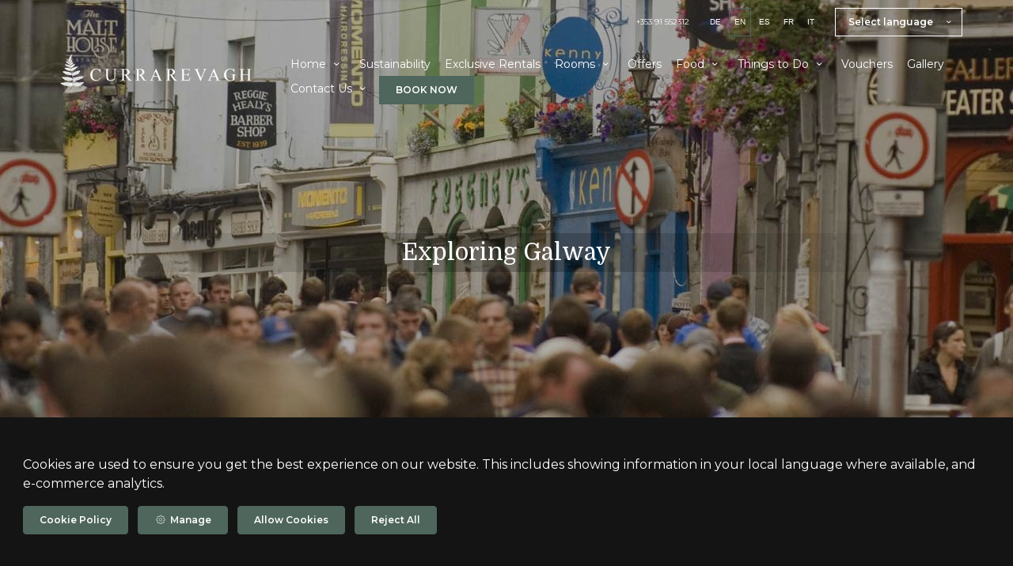

--- FILE ---
content_type: text/html; charset=utf-8
request_url: https://www.currarevagh.com/activities-around-oughterard-galway/exploring-galway-city
body_size: 16072
content:
<!DOCTYPE html>
<!--[if IE 8]><html class="ie ie8"> <![endif]-->
<!--[if IE 9]><html class="ie ie9"> <![endif]-->
<!--[if gt IE 9]><!-->
<html lang="en" xmlns:og="http://ogp.me/ns#">
<!--<![endif]-->

<head>
    <meta charset="utf-8">
    <meta http-equiv="X-UA-Compatible" content="IE=edge">
    <meta name="title" content="Visit Galway City - Galway city is 21 kilometres from Currarevagh Guesthouse, generally a 35 minute drive - Currarevagh House" />
    <meta name="keywords" content="Galway city, entertaining street life, hub of activity" />
    <meta name="description" content="Galway city is 21 kilometres from Currarevagh Guesthouse, generally a 35 minute drive. The largest city in the West of Ireland, Galway has a vibrant feel filled with entertaining street life and is a constant hub of activity.">
    <meta name="author" content="Currarevagh House">
    <meta name="viewport" content="width=device-width, initial-scale=1">
    <meta name="google" content="notranslate">
    <title class="notranslate">Visit Galway City - Galway city is 21 kilometres from Currarevagh Guesthouse, generally a 35 minute drive - Currarevagh House</title>
    
    <meta property="og:title" content="Visit Galway City - Galway city is 21 kilometres from Currarevagh Guesthouse, generally a 35 minute drive - Currarevagh House" />
    <meta property="og:site_name" content="Currarevagh House" />
    <meta property="og:type" content="website" />
    <meta property="og:description" content="Galway city is 21 kilometres from Currarevagh Guesthouse, generally a 35 minute drive. The largest city in the West of Ireland, Galway has a vibrant feel filled with entertaining street life and is a constant hub of activity." />
    <meta property="og:url" content="https://www.currarevagh.com/activities-around-oughterard-galway/exploring-galway-city" />
    <meta property="og:image" content="https://cdn.myguestdiary.com/uploads/1388/__page__header-galway-city.jpg?width=1920&amp;height=670&amp;mode=crop" />

    <link rel="canonical" href="https://www.currarevagh.com/activities-around-oughterard-galway/exploring-galway-city" />

    <!-- Favicons-->
    <link rel="shortcut icon" href="//cdn.myguestdiary.com/uploads/1388/_favicons_637219515588082506_favicon.png?width=32&amp;height=32&amp;upscale=false" type="image/x-icon">

    <!-- Google Web Fonts -->
    <link href="//fonts.googleapis.com/css?family=Montserrat&display=swap" rel="stylesheet">
    <link href="//fonts.googleapis.com/css?family=Domine&display=swap" rel="stylesheet">

    <!-- Design CSS Files -->
    <link href="//cdn.assets.myguestdiary.com/dist/css/thirdparty.css?v=2.2.0" rel="stylesheet">
    <link href="/dist/css/iconfonts.css?v=2.2.0" rel="stylesheet"> <!-- Can't serve font over CDN due to CORS, leave as /dist/ -->
    <link href="//cdn.assets.myguestdiary.com/dist/css/design1.css?v=2.2.0" rel="stylesheet">

    <!-- Browser Polyfills & Shims -->
    <!--[if lt IE 9]>
        <script src="https://cdnjs.cloudflare.com/ajax/libs/html5shiv/3.7.3/html5shiv.min.js" integrity="sha256-3Jy/GbSLrg0o9y5Z5n1uw0qxZECH7C6OQpVBgNFYa0g=" crossorigin="anonymous"></script>
        <script src="https://cdnjs.cloudflare.com/ajax/libs/respond.js/1.4.2/respond.min.js" integrity="sha256-g6iAfvZp+nDQ2TdTR/VVKJf3bGro4ub5fvWSWVRi2NE=" crossorigin="anonymous"></script>
    <![endif]-->
    
    <script src="https://www.google.com/recaptcha/api.js" async defer></script>

    <style type="text/css">
    /* Events & News API Overrides */
    body .d-event-heading, body .d-upcoming-event .d-calendar-icon > .dci-header {
        background-color: #4e665c;
    }

    body .d-article a, body .d-article a:visited, body .d-event a, body .d-event a:visited {
        color: #4e665c;
    }

    /* Primary Theme Colour */
    .main-menu > ul > li:hover > a, footer a:hover, .main-menu ul ul li a:hover, .content-area a:not(.btn-primary), .box_home i, .box_home em, .c-text-primary, .sidebar-facilities ul li i, .event-icon i, .event-item.card .event-date {
        color: #4e665c;
    }

    input.active, input:focus, textarea:focus, .btn-outline-primary.focus, .btn-outline-primary:focus, .btn-primary:not(:disabled):not(.disabled).active:focus,
    .btn-primary:not(:disabled):not(.disabled):active:focus, .show>.btn-primary.dropdown-toggle:focus, .btn-primary.focus, .btn-primary:focus {
        outline: none; box-shadow: 0 0 0 0.1rem rgba(78, 102, 92, 0.8); border-color: transparent;
    }

    .photo-gallery-collections .pgc-item a {
        border: 0.1em solid #4e665c;
    }

    .main-menu ul li a:hover, a.show-submenu:hover, a.show-submenu:focus, .main-menu a:hover, .header-utility-bar a:hover,
    .breadcrumbs .active, .btn-outline-primary:hover, .btn-outline-primary:active, .c-hover-text-primary:hover, ul.ul-check-list li:before {
        color: #4e665c
    }

    .ribbon div::before, .header-utility-bar ul li.active {
        border-color: #4e665c;
    }

    .c-border-primary {
        border-color: #4e665c !important;
    }

    span.flatpickr-day.today:not(.selected), span.flatpickr-day.prevMonthDay.today:not(.selected), span.flatpickr-day.nextMonthDay.today:not(.selected) {
        border-bottom-color: #4e665c;
    }

    span.flatpickr-day.today:not(.selected):hover, span.flatpickr-day.prevMonthDay.today:not(.selected):hover,
    span.flatpickr-day.nextMonthDay.today:not(.selected):hover, .ribbon div::after {
        border-color: rgb(66,87,78);
    }

    .flatpickr-day.today:hover, .flatpickr-day.today:focus, .btn-primary:hover {
        background: rgb(66,87,78); border-color: rgb(66,87,78);
    }

    .c-bg-primary, .switcheroo.switcheroo--theme div, .event-calendar-icon-header {
        background-color: #4e665c;
    }

    .switcheroo.switcheroo--theme input:focus + div {
        box-shadow: 0 0 0 2px rgb(66,87,78)
    }

    .c-bg-primary-darker, .btn-primary:focus {
        background-color: rgb(66,87,78);
    }

    @media only screen and (min-width: 992px) {
        .main-menu ul ul li:hover > a {
            color: rgb(66,87,78);
        }
    }

    .flatpickr-day.selected, .flatpickr-day.selected, .flatpickr-day.startRange, .flatpickr-day.endRange, .flatpickr-day.selected.inRange, .flatpickr-day.startRange.inRange,
    .flatpickr-day.endRange.inRange, .flatpickr-day.selected:focus, .flatpickr-day.startRange:focus, .flatpickr-day.endRange:focus, .flatpickr-day.selected:hover,
    .flatpickr-day.startRange:hover, .flatpickr-day.endRange:hover, .flatpickr-day.selected.prevMonthDay, .flatpickr-day.startRange.prevMonthDay,
    .flatpickr-day.endRange.prevMonthDay, .flatpickr-day.selected.nextMonthDay, .flatpickr-day.startRange.nextMonthDay, .flatpickr-day.endRange.nextMonthDay,
    .btn-primary, .btn-primary:not(:disabled):not(.disabled).active, .btn-primary:not(:disabled):not(.disabled):active, .show>.btn-primary.dropdown-toggle,
    .btn-primary.disabled, .btn-primary:disabled, .header-utility-bar ul li:hover {
        background: #4e665c; border-color: #4e665c; color: #fff;
    }

    .bookNowButton, .swiper-pagination-progressbar .swiper-pagination-progressbar-fill, .ribbon div, a.c-hover-bg-primary:hover, .c-hover-bg-primary:hover,
    .nav-pills .nav-link.active, .nav-pills .show>.nav-link {
        background:#4e665c;
        color: #fff;
    }
    .main-menu ul ul {
        border-top-color: #4e665c;
    }
    .main-menu ul ul:before {
        border-bottom-color:#4e665c;
    }

    .c-text-secondary {
        color: #364538;
    }

    .c-bg-secondary, header.sticky {
        background-color: #364538;
    }

    .c-bg-secondary-glass {
        background-color: rgba(54, 69, 56, 0.75);
    }

    body.boxed {
        background-color: #ffffff;
        
    }

    .c-bg-footer {
        background-color: #182117;
    }

    body  {
        font-family: "Montserrat", Arial, sans-serif;
    }

    .banner-content {
        font-family: "Domine", Arial, sans-serif;
    }

    h1, h2, h3, h4, h5, h6 {
        font-family: "Domine", Arial, sans-serif;
    }

    .header-decoration {
        
    }

    /* Footer Background Image */
    footer {
    }

    .pswp__button, .pswp__button--arrow--left:before, .pswp__button--arrow--right:before {
        background-image: url(//cdn.assets.myguestdiary.com/dist/img/photoswipe/default-skin.png);
    }

    @media (-webkit-min-device-pixel-ratio: 1.1), (-webkit-min-device-pixel-ratio: 1.09375), (min-resolution: 105dpi), (min-resolution: 1.1dppx) {
        .pswp--svg .pswp__button, .pswp--svg .pswp__button--arrow--left:before, .pswp--svg .pswp__button--arrow--right:before {
            background-image: url(//cdn.assets.myguestdiary.com/dist/img/photoswipe/default-skin.svg);
        }
    }

    @media only screen and (max-width: 991px) {
        .main-menu {
            background-color: #364538;
        }
    }
</style>
<style>@media only screen and (min-width:992px){.main-menu>ul>li>a{font-size:14px;text-transform:none}.main-menu ul ul li a{font-size:13px}}@media (max-width:600px){header .logo img,header.sticky .logo img{max-width:100%;height:auto}}@media (max-width:1550px) and (min-width:990px){header .logo img,header.sticky .logo img{max-width:100%;height:auto}}.img_zoom{border:12px solid #fff;outline:1px solid #e8e8e8}.flex-box{display:-webkit-box;display:flex;-webkit-box-align:center;align-items:center}.banner-image,.swiper-slide{background-position:center}.box_style_1 h3{font-size:1.25rem}.box_style_1 h5{font-size:1rem}.c-bg-secondary{background-color:rgba(20,20,20,1)}.c-bg-secondary-glass{background-color:rgba(20,20,20,0.75)}.vouchers-ribbon__content.c-bg-secondary-glass{background-color:rgba(78,102,92,0.75)}.c-text-secondary{color:#4e665c}.contact-us__form{padding:0 15px}.main-title .sub-title:not(:empty){margin-top:10px}.banner-content{font-family:inherit}.panel-box{box-shadow:0 10px 30px rgba(0,0,0,0.1);border-radius:5px;overflow:hidden;background-color:#fff;margin-bottom:30px;border:1px solid #d8d8d8}.panel-box-text{margin:25px 50px 25px 35px}.panel-box div div:first-of-type > .panel-box-text{margin:25px 35px 25px 50px}.panel-box .img_zoom{border:0;margin:0;box-shadow:0 0}@media (max-width:991px){.panel-box-text,.panel-box div div:first-of-type > .panel-box-text{margin:25px}.panel-box .flex-box{-webkit-box-align:unset;align-items:unset}.panel-box .img_zoom{height:100%}.panel-box .img_zoom a img{width:100%;height:100%;object-fit:cover;object-position:center}}.panel-box-iframe{position:absolute;top:0;height:100%;width:calc( 100% - 15px )}.panel-box-iframe iframe{height:100%}@media (max-width:767px){.panel-box-iframe{width:calc( 100% - 30px )}}.tab-content{padding:0;border:0;border-radius:0;margin:30px 0}.nav-tabs{border:0;margin:0 -5px}.nav-tabs li{width:calc( 25% - 10px );margin:0 5px}.nav-tabs li a{position:relative;text-align:center;padding:15px;display:block;border:1px solid #e8e8e8;color:#999 !important;font-size:16px}.nav-tabs li a.active{background:#4e665c;color:#fff !important}.nav-tabs li a em,.nav-tabs li a i{display:block;font-size:32px;margin-bottom:10px}.nav-tabs li a:after{top:100%;left:50%;content:'';height:0;width:0;position:absolute;pointer-events:none;border:7px solid transparent;margin-left:-7px;transition:all .2s ease}.nav-tabs li a.active:after{border-top-color:#4e665c}@media (max-width:991px){.nav-tabs{line-height:24px}.nav-tabs li{width:calc( 50% - 10px );margin:0 5px 15px 5px}}.hidden{display:none}.content-area > .row > .col > .lh-0 > iframe{padding:0 15px}ol,ul{padding-inline-start:20px}.offer-box .img_zoom{width:100%;height:auto;border-radius:50%;border:6px solid #fff;margin:0}@media (max-width:767px){.offer-box-text{margin-top:20px;text-align:center}}.review-box{border:1px solid #d8d8d8;border-radius:5px;padding:20px;margin-bottom:20px;line-height:24px;color:#555;background:#fff;position:relative}.review-box .review-rating i,.review-box .review-rating em{color:#E4BD5D !important}.review-box-icon{width:60px;height:60px;background-color:#4e665c;padding:15px;text-align:center;border-radius:50%;margin-right:15px;line-height:26px;font-size:22px}.review-box-author{text-align:left}.review-box-wrapper{margin:-60px auto}@media (max-width:991px){.review-box-author{margin-bottom:30px}}@media (max-width:575px){.review-box-wrapper{padding:0;margin:-30px -30px -60px;width:calc( 100% + 60px )}}.review-box:after{top:100%;left:30px;content:'';height:0;width:0;position:absolute;pointer-events:none;border:7px solid transparent;border-top:7px solid #fff;margin-left:-7px;transition:all .2s ease}[data-cbtype=cblock__attachments] h3{display:none}[data-cbtype=cblock__attachments] .box_style_1{padding:0;border:0;box-shadow:0 0;border-radius:0;margin:0 !important}[data-cbtype=cblock__album] .bg_gray{background-color:transparent;border:0;padding:0 15px}.jump-to-top{z-index:10000}[data-cbtype=cblock__img]{overflow:visible}footer [cblock_content_text],footer [data-cbtype=cblock__text] > .container{padding:0}[cblock][data-cbtype=cblock__code]{line-height:inherit}ul.downloadsList{font-size:16px;line-height:26px}.cb_text-wrapper.cb_img-cover [cblock_content_text]{background-color:rgba(0,0,0,.45)}.content-area a.btn-outline-primary{color:#fff}.content-area a.btn-outline-primary:hover{color:#4e665c}.bg_gray{padding:15px 0}.panel-box:last-of-type{margin-bottom:0}.main-title h2,.bform-heading{letter-spacing:0}split-element{padding:15px}.container .split-element{padding:0}@media screen and (min-width:992px){.split-element{padding:0 10%}}@media only screen and (min-width:768px){.cb_img-inline [cblock_content_image].col-md-6.split-element-img .cb_img{height:400px;object-fit:cover;object-position:center}}.cb_img-inline .cb_text-wrapper.col-lg-4{background:#f6f6f6}.main-content__socials-and-attribution{margin-bottom:10px}.main-content__socials-and-attribution ul{display:inline-block;list-style-type:none;margin:0;padding:0;text-transform:uppercase}.main-content__socials-and-attribution ul li a{font-size:1.8em;width:34px;height:34px;line-height:34px;padding:6px 3px !important}.main-content__socials-and-attribution ul li{display:inline-block;border:1px solid transparent}.main-content__socials-and-attribution ul li:hover{background:none;border:1px solid transparent}.main-content__socials-and-attribution ul li a:hover{color:#fff}.main-content__socials-and-attribution ul li a.soc-fb:hover{background-color:#3c5a99}.main-content__socials-and-attribution ul li a.soc-insta:hover{background-color:#e1306c}.main-content__socials-and-attribution ul li a.soc-yt:hover{background-color:red}.main-content__socials-and-attribution ul li a.soc-twit:hover{background-color:#1da1f2}</style><!----><meta name="google-site-verification" content="ldCsObGfbEjsqLVOr5tFUUX19_GURTwBsv6uUxyo9Ug" /><link href="https://fonts.googleapis.com/css2?family=Montserrat:wght@600&display=swap" rel="stylesheet">
</head>

<body class="fullwidth">

    <!--[if lte IE 8]>
        <p class="chromeframe notranslate"><span class="notranslate">You are using an <strong>outdated</strong> browser. Please <a href="http://browsehappy.com/">upgrade your browser</a>.</span></p>
    <![endif]-->

    <div class="ms-preloader"></div>

    <div class="page-content">
        <div class="sidebar-menu-bg"></div>
<header>
    <div class="header-container">
        <div class="header-utility-bar d-none d-lg-block">
    <a class="phone mr-3 notranslate" href="tel:&#x2B;35391552312">&#x2B;353 91 552312</a>

        <ul class="notranslate mr-3">
            <li >
                <a href="/activities-around-oughterard-galway/exploring-galway-city?lang=de">de</a>
            </li>
            <li class=active>
                <a href="/activities-around-oughterard-galway/exploring-galway-city?lang=en">en</a>
            </li>
            <li >
                <a href="/activities-around-oughterard-galway/exploring-galway-city?lang=es">es</a>
            </li>
            <li >
                <a href="/activities-around-oughterard-galway/exploring-galway-city?lang=fr">fr</a>
            </li>
            <li >
                <a href="/activities-around-oughterard-galway/exploring-galway-city?lang=it">it</a>
            </li>
        </ul>

    <button class="btn btn-outline-primary language-select-view__trigger rounded-0 pr-2 pl-3"><span class="fl-upper"><span class="notranslate">Select language</span></span> <i class="icon-chevron-down-mini pl-2"></i></button>

    <div class="btn btn-primary ml-3 rounded-0 text-uppercase sbf-book-now fl-upper"><span class="notranslate">Book Now</span></div>
</div>

        <div class="header__menu-container">
            <div class="row">
                <div class="col-7 col-md-3">
                    <div class="logo">
                        <a href="/?lang=en">
                                <img src="//cdn.myguestdiary.com/uploads/1388/_webicons_637219518303350996_currarevagh-transparent-horizontal.png?width=0&amp;height=0&amp;upscale=false" alt="An image labelled Currarevagh House Logo" />
                        </a>
                    </div>
                </div>
                <nav class="col-5 col-md-9">
                        <span class="mr-4 sbf-book-now sbf-book-now-mobile d-lg-none"><span class="icon-calendar"></span></span>
                    <a class="sidebar-menu__hamburger-switch" href="javascript:void(0);"><span></span></a>
                    <div class="main-menu">
                        <div id="header_menu">
                            <a href="/?lang=en">
                                    <img src="//cdn.myguestdiary.com/uploads/1388/_webicons_637219518303350996_currarevagh-transparent-horizontal.png?width=0&amp;height=0&amp;upscale=false" alt="An image labelled Currarevagh House Logo" />
                            </a>
                        </div>
                        <a class="sidebar-menu__close c-hover-text-primary" href="javascript:void(0);">
                            <i class="icon_set_1_icon-77"></i>
                        </a>
                        <ul>
	    <li>
                <a href=/ class="show-submenu fl-upper"><span class="notranslate">Home</span> <i class="icon-chevron-down-mini"></i></a>
                <ul>
                            <li class="submenu fl-upper"><a href=/home/history-of-curraveagh-house-oughterard><span class="notranslate">History</span></a></li>
                            <li class="submenu fl-upper"><a href=/home/blue-book><span class="notranslate">Blue Book Vouchers</span></a></li>
                            <li class="submenu fl-upper"><a href=/home/events><span class="notranslate">Events</span></a></li>
                            <li class="submenu fl-upper"><a href=/home/news><span class="notranslate">News</span></a></li>
                            <li class="submenu fl-upper"><a href=/home/tripadvisor-reviews-currarevagh-house-oughterard><span class="notranslate">Tripadvisor Reviews</span></a></li>
                </ul>
	    </li>
	    <li>
			    <a href=/sustainability class="fl-upper"><span class="notranslate">Sustainability</span></a>
	    </li>
	    <li>
			    <a href=/exclusive-rentals class="fl-upper"><span class="notranslate">Exclusive Rentals</span></a>
	    </li>
	    <li>
                <a href=/rooms-currarevagh-house-oughterard-galway class="show-submenu fl-upper"><span class="notranslate">Rooms</span> <i class="icon-chevron-down-mini"></i></a>
                <ul>
                            <li class="submenu fl-upper notranslate"><a href=/rooms-currarevagh-house-oughterard-galway/10465/classic-room><span class="notranslate">Classic Room</span></a></li>
                            <li class="submenu fl-upper notranslate"><a href=/rooms-currarevagh-house-oughterard-galway/13129/cozy-double-room><span class="notranslate">Cozy Double Room</span></a></li>
                            <li class="submenu fl-upper notranslate"><a href=/rooms-currarevagh-house-oughterard-galway/10464/single-room><span class="notranslate">Single Room</span></a></li>
                            <li class="submenu fl-upper notranslate"><a href=/rooms-currarevagh-house-oughterard-galway/15067/lake-view-double-room><span class="notranslate">Lake View Double Room</span></a></li>
                            <li class="submenu fl-upper notranslate"><a href=/rooms-currarevagh-house-oughterard-galway/rates-reservations-currarevagh-house><span class="notranslate">Rates & Reservations</span></a></li>
                </ul>
	    </li>
	    <li>
			    <a href=https://bookings.currarevagh.com/bookings/specialspage/ target=_blank class="fl-upper"><span class="notranslate">Offers</span></a>
	    </li>
	    <li>
                <a href=/dining-currarevagh-house-oughterard class="show-submenu fl-upper"><span class="notranslate">Food</span> <i class="icon-chevron-down-mini"></i></a>
                <ul>
                            <li class="submenu fl-upper"><a href=/dining-currarevagh-house-oughterard/recipes><span class="notranslate">Recipes</span></a></li>
                            <li class="submenu fl-upper"><a href=/dining-currarevagh-house-oughterard/suppliers-currarevagh-house><span class="notranslate">Suppliers</span></a></li>
                            <li class="submenu fl-upper"><a href=/dining-currarevagh-house-oughterard/pop-up-delivery><span class="notranslate">Pop Up Delivery</span></a></li>
                            <li class="submenu fl-upper"><a href=/dining-currarevagh-house-oughterard/restaurant-menu-currarevagh-house><span class="notranslate">Restaurant Menu</span></a></li>
                </ul>
	    </li>
	    <li>
                <a href=/activities-around-oughterard-galway class="show-submenu fl-upper"><span class="notranslate">Things to Do</span> <i class="icon-chevron-down-mini"></i></a>
                <ul>
                            <li class="submenu fl-upper"><a href=/activities-around-oughterard-galway target=_blank><span class="notranslate">Things To Do</span></a></li>
                            <li class="submenu fl-upper"><a href=/activities-around-oughterard-galway/explore-connemara><span class="notranslate">Explore Connemara</span></a></li>
                            <li class="submenu">
                                <a href=/activities-around-oughterard-galway/golfing-locations-connemara class="show-submenu fl-upper"><span class="notranslate">Golf</span> <i class="icon-chevron-right-mini float-right"></i></a>
                                <ul>
                                        <li class="submenu">
                                            <a href=/activities-around-oughterard-galway/golfing-locations-connemara/connemara-championship-links class="fl-upper"><span class="notranslate">Connemara Championship Links</span></a>
                                        </li>
                                        <li class="submenu">
                                            <a href=/activities-around-oughterard-galway/golfing-locations-connemara/oughterard-golf-course class="fl-upper"><span class="notranslate">Oughterard Golf Course</span></a>
                                        </li>
                                        <li class="submenu">
                                            <a href=/activities-around-oughterard-galway/golfing-locations-connemara/bearna-golf-country-club class="fl-upper"><span class="notranslate">Bearna Golf Country Club</span></a>
                                        </li>
                                        <li class="submenu">
                                            <a href=/activities-around-oughterard-galway/golfing-locations-connemara/connemara-isles-golf-club class="fl-upper"><span class="notranslate">Connemara Isles Golf Club</span></a>
                                        </li>
                                </ul>
                            </li>
                            <li class="submenu fl-upper"><a href=/activities-around-oughterard-galway/fishing-lough-corrib><span class="notranslate">Fishing</span></a></li>
                            <li class="submenu fl-upper"><a href=/activities-around-oughterard-galway/the-aran-islands><span class="notranslate">The Aran Islands</span></a></li>
                            <li class="submenu fl-upper"><a href=/activities-around-oughterard-galway/walking-trails-oughterard-galway><span class="notranslate">Walking Trails</span></a></li>
                            <li class="submenu fl-upper"><a href=/activities-around-oughterard-galway/horse-riding-connemara><span class="notranslate">Horse Riding Connemara</span></a></li>
                            <li class="submenu fl-upper"><a href=/activities-around-oughterard-galway/exploring-currarevagh><span class="notranslate">Exploring Currarevagh</span></a></li>
                            <li class="submenu fl-upper"><a href=/activities-around-oughterard-galway/exploring-galway-city><span class="notranslate">Exploring Galway</span></a></li>
                            <li class="submenu fl-upper"><a href=/activities-around-oughterard-galway/exploring-the-burren><span class="notranslate">Exploring The Burren</span></a></li>
                            <li class="submenu fl-upper"><a href=/activities-around-oughterard-galway/exploring-lough-corrib><span class="notranslate">Exploring Lough Corrib</span></a></li>
                </ul>
	    </li>
	    <li>
			    <a href=https://bookingengine.myguestdiary.com/1388/vouchers target=_blank class="fl-upper"><span class="notranslate">Vouchers</span></a>
	    </li>
	    <li>
			    <a href=/photos class="fl-upper"><span class="notranslate">Gallery</span></a>
	    </li>
	    <li>
                <a href=/contact class="show-submenu fl-upper"><span class="notranslate">Contact Us</span> <i class="icon-chevron-down-mini"></i></a>
                <ul>
                            <li class="submenu fl-upper"><a href=/contact/location-currarevagh-house-oughterard><span class="notranslate">Location</span></a></li>
                </ul>
	    </li>
	    <li>
                <a href=/fishing-lough-corrib class="show-submenu fl-upper"><span class="notranslate">Fishing Redirect</span> <i class="icon-chevron-down-mini"></i></a>
                <ul>
                            <li class="submenu fl-upper"><a href=/fishing-lough-corrib/guides-boat-hire-lough-corrib><span class="notranslate">Guides & Boat Hire Redirect</span></a></li>
                            <li class="submenu fl-upper"><a href=/fishing-lough-corrib/fishing-at-lough-corrib-galway-ireland><span class="notranslate">Fishing at Lough Corrib Redirect</span></a></li>
                </ul>
	    </li>
</ul> 
                        <div class="p-3 text-uppercase d-lg-none">
                                <div class="notranslate d-inline-block mb-2 mr-2">
                                    <div class="d-inline-block p-1 border-bottom" >
                                        <a href="/activities-around-oughterard-galway/exploring-galway-city?lang=de">de</a>
                                    </div>
                                    <div class="d-inline-block p-1 border-bottom" class=active>
                                        <a href="/activities-around-oughterard-galway/exploring-galway-city?lang=en">en</a>
                                    </div>
                                    <div class="d-inline-block p-1 border-bottom" >
                                        <a href="/activities-around-oughterard-galway/exploring-galway-city?lang=es">es</a>
                                    </div>
                                    <div class="d-inline-block p-1 border-bottom" >
                                        <a href="/activities-around-oughterard-galway/exploring-galway-city?lang=fr">fr</a>
                                    </div>
                                    <div class="d-inline-block p-1 border-bottom" >
                                        <a href="/activities-around-oughterard-galway/exploring-galway-city?lang=it">it</a>
                                    </div>
                                </div>
                            <button class="btn btn-outline-primary language-select-view__trigger rounded-0 pr-2 pl-3"><span class="fl-upper"><span class="notranslate">Select language</span></span> <i class="icon-chevron-down-mini pl-2"></i></button>
                        </div>
                    </div>
                </nav>
            </div>
        </div>
    </div>
</header>

    <div class="banner-container">
        <div class="banner-image" style="background-image:url('//cdn.myguestdiary.com/uploads/1388/__page__header-galway-city.jpg?width=1920&amp;height=670&amp;mode=crop')"></div>
        <div class="header-fade"></div>
        <div class="banner-content">
            <div class="container swiper-slide-active">
                        <div class="main-title notranslate">
                            <h2>Exploring Galway</h2>
                            <p class="mb-0 sub-title"></p>
                        </div>
            </div>
        </div>
        <div class="scroll-indicator">
            <div><span class="notranslate">Scroll</span></div>
            <div><i class="icon-chevron-down"></i></div>
        </div>
        <div class="header-decoration"></div>
    </div>

<div class="sidebar-bg sidebar-booking-form-bg"></div>
<div class="sidebar-booking-form c-bg-secondary">
    <div class="availability__ribbon ribbon d-none"><div><span class="text-ellipsis fl-upper"><span class="notranslate">Available Tonight</span></span></div></div>
    <div class="booking-form">
        <div>
            <h5 class="fl-upper">
                <span class="notranslate">Book your stay</span>
                <a class="sidebar-booking-form__close float-right c-hover-text-primary" href="#">
                    <i class="icon_set_1_icon-77"></i>
                </a>
            </h5>
        </div>
        <form class="booking-form__form" role="form" method="post" autocomplete="off">
            <div class="row mt-4">
                <div class="col-12">
                    <div class="form-group">
                        <label class="fl-upper"><span class="notranslate">Check In</span></label>
                        <input readonly type="text" name="checkin">
                    </div>
                </div>
                <div class="col-12">
                    <div class="form-group">
                        <label class="fl-upper"><span class="notranslate">Check Out</span></label>
                        <input readonly type="text" name="checkout">
                    </div>
                </div>
                <div class="col-6">
                    <div class="form-group">
                        <label class="fl-upper"><span class="notranslate">Adults</span></label>
                        <div class="numbers-row">
                            <div class="range-dec" name="adults" data-range-min="1">-</div>
                            <input type="text" class="qty2" value="2" name="adults" disabled>
                            <div class="range-inc" name="adults">+</div>
                        </div>
                    </div>
                </div>
                    <div class="col-6">
                        <div class="form-group">
                            <label class="fl-upper"><span class="notranslate">Children</span></label>
                            <div class="numbers-row">
                                <div class="range-dec" name="children" data-range-min="0">-</div>
                                <input type="text" class="qty2" value="0" name="children" disabled>
                                <div class="range-inc" name="children">+</div>
                            </div>
                        </div>
                    </div>
            </div>
            <div class="row mt-3">
                <div class="col-12">
                    <div class="form-group">
                        <input type="submit" value="Book Now" class="btn btn-primary btn-block btn-padded text-uppercase rounded-0 fl-upper notranslate">
                    </div>
                </div>
            </div>
        </form>
    </div>
</div>

    <div class="breadcrumbs">
        <div class="container">
            <ul>
                <li><i class="icon-location"></i></li>
                        <li><a href="/" class="fl-upper"><span class="notranslate">Home</span> <i class="icon-chevron-right-mini"></i></a></li>
                        <li><a href="/activities-around-oughterard-galway" class="fl-upper"><span class="notranslate">Things to Do</span> <i class="icon-chevron-right-mini"></i></a></li>
                            <li class="active fl-upper"><span class="notranslate">Exploring Galway</span></li>
            </ul>
        </div>
    </div>


<div class="container content-area">
    <div class="row">
		<div class="col">
            <div cblock="" data-cbtype="cblock__text" class="notranslate"><div class="container">
    <div class="row">
        <div class="cb_text-wrapper col-12">
            <div cblock_content_text=""><h2>Exploring Galway City</h2>
<div>Galway city is 21 kilometres from Currarevagh Guesthouse, generally a 35 minute drive. The largest city in the West of Ireland, Galway has a vibrant feel filled with entertaining street life and is a constant hub of activity. The &ldquo;City of the Tribes&rdquo; has a provincial feel where one can happily spend a day exploring the rich culture and many sites and activities, from the Saturday market beside St. Nicholas&rsquo; Cathedral, to small independent craft shops and relaxed pedestrian friendly streets.<br><br>Galway&rsquo;s rich culture is celebrated in many world renowned festivals, including the Arts Festival (July), Galway Race week (end of July, early August) and Oyster festival (early September).</div></div>
        </div>
    </div>
</div>
</div>
		</div>
            <div class="col-lg-4">
        <div class="sidebar-spacer d-lg-none"></div>
        <div class="box_style_1">
            <h3 class="fl-upper"><span class="notranslate">Contact</span></h3>
            <h5 class="fl-upper"><span class="notranslate">Address</span></h5>
            <p class="notranslate">Currarevagh House<br/>Oughterard, Connemara,<br/>Co Galway, Ireland<br/>H91 X3C2</p>
                <h5 class="fl-upper"><span class="notranslate">Phone</span></h5>
                <p class="notranslate">&#x2B;353 91 552312</p>
                <h5 class="fl-upper"><span class="notranslate">Email</span></h5>
                <p class="notranslate"><a href='mailto:rooms@currarevagh.com'>rooms@currarevagh.com</a></p>
        </div>

            <div class="box_style_1" data-aos="zoom-in-left">
                <h3 class="fl-upper"><span class="notranslate">Location</span></h3>
                <p>
                    <a title="Location of and directions to Currarevagh House" href="/contact/location-currarevagh-house-oughterard?lang=en">
                        <div class="lh-0">
        <iframe class="lazy" width="0" height="300" frameborder="0" data-src="https://www.google.com/maps/embed/v1/place?q=53.466591,-9.35519&key=AIzaSyDZOz0udqYJfXVQkfRuulWoL-LJIYhJuMw&center=53.466591,-9.35519&zoom=14&language=en" allowfullscreen></iframe>
</div>

                    </a>
                </p>
            </div>


            <div class="box_style_2" data-aos="zoom-in-left">
                <i class="icon_set_1_icon-90"></i>
                <h4 class="fl-upper"><span class="notranslate">Call Us</span></h4>
                <a class="phone notranslate" href="tel: &#x2B;35391552312">&#x2B;353 91 552312</a>
            </div>
    </div>

    </div>
</div>
    </div>

    <footer class="c-bg-footer">
        <div class="container">
            <div class="row">
                <div cblock="" data-cbtype="cblock__Contact" class="col-12 col-md-6 col-lg-3 in-footer"><h3 class="fl-upper"><span class="notranslate">Contact Us</span></h3>
<ul id="contact_details_footer">
    <li class="notranslate">Currarevagh House<br>Oughterard, Connemara,<br>Co Galway, Ireland<br>H91 X3C2</li>
        <li class="fl-upper"><span class="notranslate">Phone</span>: <a class="notranslate" href='tel:&#x2B;35391552312'>&#x2B;353 91 552312</a></li>
        <li class="fl-upper"><span class="notranslate">Email</span>: <a class="notranslate" href='mailto:rooms@currarevagh.com'>rooms@currarevagh.com</a></li>
</ul></div><div cblock="" data-cbtype="cblock__UpcomingEvents" class="col-12 col-md-6 col-lg-3 in-footer"><h3 class="fl-upper"><span class="notranslate">Upcoming Events</span></h3>
    <div><span class="notranslate">We have no upcoming events.</span></div>
</div><div cblock="" data-cbtype="cblock__LatestNews" class="col-12 col-md-6 col-lg-3 in-footer"><h3 class="fl-upper"><span class="notranslate">Latest News</span></h3>
        <div class="mb-3">
            <a href="/home/news/8674/boathouse-sauna">
                <strong class="d-block">Boathouse Sauna</strong>
                <small>Published on 12 January 2022</small>
            </a>
        </div>
    <div><a href="/home/news">View all articles</a></div>
</div><div cblock="" data-cbtype="cblock__Newsletter" class="col-12 col-md-6 col-lg-3 in-footer"><div id="newsletter">
    <h3 class="fl-upper"><span class="notranslate">Newsletter</span></h3>
    <p class="fl-upper"><span class="notranslate">Join our newsletter to keep informed about news and offers.</span></p>
    <button class="btn btn-primary btn-block newsletter-subscription__trigger">
        <i class="icon-paper-plane"></i>
        <span class="fl-upper"><span class="notranslate">Subscribe</span></span>
    </button>

    <div class="newsletter-subscription-view view-box d-none c-bg-secondary">
        <h4 class="text-center mb-5 mt-5 pl-3 pr-3">
            <span class="fl-upper d-inline-block"><span class="notranslate">Subscribe to our newsletter</span></span>
            <a class="page-control__close p-3 c-hover-text-primary d-inline-block" href="javascript:void(0);">
                <i class="icon_set_1_icon-77"></i>
            </a>
        </h4>
        <div class="d-flex align-items-center justify-content-center" style="height: calc(100vh - 200px)">
            <div class="col-10 mx-auto" style="max-width: 650px;">
                <form class="newsletter__form" role="form">
                    <div class="alert alert-success" style="display: none;">
                        <i class="icon_set_1_icon-76"></i>
                        <span class="fl-upper"><span class="notranslate">You have successfully subscribed to our newsletter.</span></span>
                    </div>
                    <div class="alert alert-danger" style="display: none;">
                        <i class="icon_set_1_icon-75"></i>
                        <span class="fl-upper"><span class="notranslate">Something went wrong, please try again later.</span></span>
                    </div>
                    <div class="form-body">
                        <div class="form-group">
                            <div class="input-icon-grp">
                                <i class="icon_set_1_icon-84"></i>
                                <input type="email" autocomplete="off" required="" name="email_newsletter" value="" placeholder="Your email" class="{c}">
                                <img class="newsletter-plane" src="//cdn.assets.myguestdiary.com/dist/img/svg/newsletter-plane.svg" alt="An image labelled Newsletter">
                            </div>
                        </div>
                        <button type="submit" class="btn btn-primary btn-block">
                            <i class="icon-paper-plane"></i>
                            <span class="fl-upper"><span class="notranslate">Subscribe</span></span>
                        </button>
                        <div class="g-recaptcha mt-3" data-theme="light" data-sitekey="6LeRNQwUAAAAACgmKHVs8OebYnP2T0sq227XnrFj"></div>
                    </div>
                </form>
            </div>
        </div>
    </div>
</div> </div><div cblock="" data-cbtype="cblock__code" class="col in-footer"><script>
document.addEventListener('DOMContentLoaded', function() {
  $("[data-cbtype=cblock__text]").has(".panel-box, .offer-box").addClass("bg_gray");
  $("footer > .container > .row > .col").removeClass("col").addClass("col-12 col-md-6 col-lg-3");
  
  $(".cb_img-inline").has(".split-element").find("[cblock_content_image]").removeClass("col-md-5 col-lg-4").addClass("col-md-6 col-lg-8 split-element-img");
  $(".cb_img-inline").has(".split-element").find(".cb_text-wrapper").removeClass("col-md-7 col-lg-8").addClass("col-md-6 col-lg-4");
  $(".cb_img-inline").has(".split-element").find(".cb_text-wrapper + [cblock_content_image]").addClass("order-1 order-md-2").prev().addClass("order-2 order-md-1");
  
  
  if( $(".vouchers-ribbon").length == 0 ) {
    $(".thumbs-bform__wrapper").prepend('<a class="vouchers-ribbon c-shadow vouchers-ribbon--expanded" href="https://bookingengine.myguestdiary.com/1388/vouchers" target="_blank"><div class="vouchers-ribbon__content c-bg-secondary-glass"><div class="vouchers-ribbon__text-wrapper"><div class="vouchers-ribbon__text fl-upper">Gift Vouchers Available</div><div class="vouchers-ribbon__text vouchers-ribbon__text-bg c-text-secondary fl-upper">Buy Now</div></div><div class="vouchers-ribbon__icon"><i class="icon-gift"></i></div></div></a>');
  }
  
  if( $("nav > .vouchers-ribbon__icon").length == 0 && window.location.pathname == "/" ) {
    $("nav").prepend('<a class="vouchers-ribbon__icon" href="https://bookingengine.myguestdiary.com/1388/vouchers" target="_blank"><i class="icon-gift"></i><div class="vouchers-ribbon__subtext fl-upper">Vouchers</div></a>');
  }
  
  $("a.vouchers-ribbon").attr("href","/home/blue-book").attr("target","_self");
  $(".vouchers-ribbon__text:not(.vouchers-ribbon__text-bg)").text("We Accept Blue Book Vouchers");
  $(".vouchers-ribbon__text.vouchers-ribbon__text-bg").text("Read More");
  $("a.vouchers-ribbon__icon").attr("href","/home/blue-book").attr("target","_self");
  
  
  $(".main-menu ul ul li a[href=\\/activities-around-oughterard-galway]").attr("target","_self");
  
  
  $(".main-menu li a[href=\\/fishing-lough-corrib]").parent().hide();
  $(".main-menu li a[href=\\/fishing-lough-corrib\\/guides-boat-hire-lough-corrib]").parent().hide();
  $(".main-menu li a[href=\\/fishing-lough-corrib\\/fishing-at-lough-corrib-galway-ireland]").parent().hide();
  
  $(".booking-form form .col-4:contains(Children), .booking-form form .col-6:contains(Children)").hide();
  $(".booking-form form .col-4:contains(Adults), .booking-form form .col-4:contains(Rooms), .booking-form form .col-12:contains(Rooms)").removeClass("col-4 col-12").addClass("col-6");
  
});
</script>

<!-- Little Hotellier Booking Engine -->
<script>
document.addEventListener('DOMContentLoaded', function() {
$( document ).ready(function() {
  
  $(".header-utility-bar .btn.sbf-book-now").remove();
  $(".main-menu > ul").append('<li><div class="btn btn-primary rounded-0 text-uppercase sbf-book-now">Book Now</div></li>');
  $("nav .vouchers-ribbon__icon").replaceWith('<span class="mr-4 sbf-book-now sbf-book-now-mobile d-lg-none"><span class="icon-calendar"></span></span>');
  
  $(".sbf-book-now").off().on( "click", function() { window.open('https://direct-book.com/properties/currarevaghhousedirect','_blank') });
  $(".booking-form__home").parent().remove();
  $(".header-thumbnails").parent().removeClass("col-sm-7 col-lg-8").addClass("col-sm-8 offset-sm-2");
  
  $(".product-price").parent().remove();
  $(".ai__price-chart-border").prev().remove();
  $(".ai__price-chart-border").next().remove();
  $(".ai__price-chart-border").next().replaceWith('<div><a target="_blank" class="btn btn-primary btn-rounded" style="width: 100%;text-align: left;padding: 10px 15px;" href="https://direct-book.com/properties/currarevaghhousedirect">Book Now</a></div>');
  $(".ai__price-chart-border").remove();
  
});
});
</script></div>                
            </div>
            <div class="row">
                <div class="col-md-12">
                    <div class="footer__socials-and-attribution">                       
                        <ul>
                                <li><a target="_blank" class="soc-fb" href="https://www.facebook.com/currarevagh/"><i class="icon-facebook"></i></a></li>
                                <li><a target="_blank" class="soc-twit" href="https://twitter.com/currarevagh"><i class="icon-twitter"></i></a></li>
                                <li><a target="_blank" class="soc-insta" href="https://www.instagram.com/currarevagh/"><i class="icon-instagram"></i></a></li>
                        </ul>
                        <p class="fl-upper">
                            <span class="notranslate">Copyright</span> © <span class="notranslate">Currarevagh House 2025</span>
                            <br />
                            <a class="fl-upper d-inline-block" href="https://www.guestdiary.com/" rel="noreferrer" target="_blank"><span class="notranslate">Cloud Diary PMS, Website, Booking Engine & Channel Manager by GuestDiary.com</span></a> <span class="notranslate">|</span>
                            <a class="fl-upper d-inline-block" href="/sitemap"><span class="notranslate">Sitemap</span></a> <span class="notranslate">|</span>
                            <a class="fl-upper d-inline-block" href="/cookie-policy"><span class="notranslate">Cookie Policy</span></a> <span class="notranslate">|</span>
                            <a class="fl-upper d-inline-block" href="/terms"><span class="notranslate">Terms And Conditions</span></a>
                        </p>
                    </div>
                </div>
            </div>
        </div>
    </footer>

    <div class="jump-to-top c-shadow"><i class="icon-chevron-up"></i></div>

    <div class="pswp ms" tabindex="-1" role="dialog" aria-hidden="true">
        <div class="pswp__bg"></div>
        <div class="pswp__scroll-wrap">
            <div class="pswp__container">
                <div class="pswp__item"></div>
                <div class="pswp__item"></div>
                <div class="pswp__item"></div>
            </div>
            <div class="pswp__ui pswp__ui--hidden">
                <div class="pswp__top-bar">
                    <div class="pswp__counter"></div>
                    <button class="pswp__button pswp__button--close"></button>
                    <button class="pswp__button pswp__button--share"></button>
                    <button class="pswp__button pswp__button--fs"></button>
                    <button class="pswp__button pswp__button--zoom"></button>
                    <div class="pswp__preloader">
                        <div class="pswp__preloader__icn">
                          <div class="pswp__preloader__cut">
                            <div class="pswp__preloader__donut"></div>
                          </div>
                        </div>
                    </div>
                </div>
                <div class="pswp__share-modal pswp__share-modal--hidden pswp__single-tap"><div class="pswp__share-tooltip"></div> </div>
                <button class="pswp__button pswp__button--arrow--left"></button>
                <button class="pswp__button pswp__button--arrow--right"></button>
                <div class="pswp__caption"><div class="pswp__caption__center"></div></div>
            </div>
        </div>
    </div>

    <div class="language-select-view view-box d-none c-bg-secondary">
        <h4 class="text-center mb-4 mt-4 pl-3 pr-3">
            <i class="icon-language"></i> <span class="fl-upper d-inline-block"><span class="notranslate">Select language</span></span>
            <a class="page-control__close p-3 c-hover-text-primary d-inline-block" href="javascript:void(0);">
                <i class="icon_set_1_icon-77"></i>
            </a>
        </h4>
        <div class="language-select-scrollwrap notranslate" data-simplebar>
            <div class="language-select-container">
                    <a class="c-hover-text-primary" href="/activities-around-oughterard-galway/exploring-galway-city?lang=de">Deutsch</a>
                    <a class="c-hover-text-primary" href="/activities-around-oughterard-galway/exploring-galway-city?lang=en">English</a>
                    <a class="c-hover-text-primary" href="/activities-around-oughterard-galway/exploring-galway-city?lang=es">Espa&#xF1;ol</a>
                    <a class="c-hover-text-primary" href="/activities-around-oughterard-galway/exploring-galway-city?lang=fr">Fran&#xE7;ais</a>
                    <a class="c-hover-text-primary" href="/activities-around-oughterard-galway/exploring-galway-city?lang=it">Italiano</a>
                    <a class="c-hover-text-primary" href="/activities-around-oughterard-galway/exploring-galway-city?lang=da">Dansk</a>
                    <a class="c-hover-text-primary" href="/activities-around-oughterard-galway/exploring-galway-city?lang=el">&#x395;&#x3BB;&#x3BB;&#x3B7;&#x3BD;&#x3B9;&#x3BA;&#x3AC;</a>
                    <a class="c-hover-text-primary" href="/activities-around-oughterard-galway/exploring-galway-city?lang=et">Eesti</a>
                    <a class="c-hover-text-primary" href="/activities-around-oughterard-galway/exploring-galway-city?lang=ar">&#x627;&#x644;&#x639;&#x631;&#x628;&#x64A;&#x629;</a>
                    <a class="c-hover-text-primary" href="/activities-around-oughterard-galway/exploring-galway-city?lang=fi">Suomi</a>
                    <a class="c-hover-text-primary" href="/activities-around-oughterard-galway/exploring-galway-city?lang=ga">Gaeilge</a>
                    <a class="c-hover-text-primary" href="/activities-around-oughterard-galway/exploring-galway-city?lang=lt">Lietuvi&#x173;</a>
                    <a class="c-hover-text-primary" href="/activities-around-oughterard-galway/exploring-galway-city?lang=lv">Latvie&#x161;u</a>
                    <a class="c-hover-text-primary" href="/activities-around-oughterard-galway/exploring-galway-city?lang=mk">&#x41C;&#x430;&#x43A;&#x435;&#x434;&#x43E;&#x43D;&#x441;&#x43A;&#x438;</a>
                    <a class="c-hover-text-primary" href="/activities-around-oughterard-galway/exploring-galway-city?lang=ms">Bahasa melayu</a>
                    <a class="c-hover-text-primary" href="/activities-around-oughterard-galway/exploring-galway-city?lang=mt">Malti</a>
                    <a class="c-hover-text-primary" href="/activities-around-oughterard-galway/exploring-galway-city?lang=bg">&#x411;&#x44A;&#x43B;&#x433;&#x430;&#x440;&#x441;&#x43A;&#x438;</a>
                    <a class="c-hover-text-primary" href="/activities-around-oughterard-galway/exploring-galway-city?lang=be">&#x411;&#x435;&#x43B;&#x430;&#x440;&#x443;&#x441;&#x43A;&#x456;</a>
                    <a class="c-hover-text-primary" href="/activities-around-oughterard-galway/exploring-galway-city?lang=cs">&#x10C;e&#x161;tina</a>
                    <a class="c-hover-text-primary" href="/activities-around-oughterard-galway/exploring-galway-city?lang=hi">&#x939;&#x93F;&#x902;&#x926;&#x940;</a>
                    <a class="c-hover-text-primary" href="/activities-around-oughterard-galway/exploring-galway-city?lang=hu">Magyar</a>
                    <a class="c-hover-text-primary" href="/activities-around-oughterard-galway/exploring-galway-city?lang=hr">Hrvatski</a>
                    <a class="c-hover-text-primary" href="/activities-around-oughterard-galway/exploring-galway-city?lang=in">Bahasa indonesia</a>
                    <a class="c-hover-text-primary" href="/activities-around-oughterard-galway/exploring-galway-city?lang=iw">&#x5E2;&#x5D1;&#x5E8;&#x5D9;&#x5EA;</a>
                    <a class="c-hover-text-primary" href="/activities-around-oughterard-galway/exploring-galway-city?lang=is">&#xCD;slenska</a>
                    <a class="c-hover-text-primary" href="/activities-around-oughterard-galway/exploring-galway-city?lang=no">Norsk</a>
                    <a class="c-hover-text-primary" href="/activities-around-oughterard-galway/exploring-galway-city?lang=nl">Nederlands</a>
                    <a class="c-hover-text-primary" href="/activities-around-oughterard-galway/exploring-galway-city?lang=tr">T&#xFC;rk&#xE7;e</a>
                    <a class="c-hover-text-primary" href="/activities-around-oughterard-galway/exploring-galway-city?lang=th">&#xE44;&#xE17;&#xE22;</a>
                    <a class="c-hover-text-primary" href="/activities-around-oughterard-galway/exploring-galway-city?lang=uk">&#x423;&#x43A;&#x440;&#x430;&#x457;&#x43D;&#x441;&#x44C;&#x43A;&#x430;</a>
                    <a class="c-hover-text-primary" href="/activities-around-oughterard-galway/exploring-galway-city?lang=ja">&#x65E5;&#x672C;&#x8A9E;</a>
                    <a class="c-hover-text-primary" href="/activities-around-oughterard-galway/exploring-galway-city?lang=ko">&#xD55C;&#xAD6D;&#xC5B4;</a>
                    <a class="c-hover-text-primary" href="/activities-around-oughterard-galway/exploring-galway-city?lang=pt">Portugu&#xEA;s</a>
                    <a class="c-hover-text-primary" href="/activities-around-oughterard-galway/exploring-galway-city?lang=pl">Polski</a>
                    <a class="c-hover-text-primary" href="/activities-around-oughterard-galway/exploring-galway-city?lang=vi">Ti&#x1EBF;ng vi&#x1EC7;t</a>
                    <a class="c-hover-text-primary" href="/activities-around-oughterard-galway/exploring-galway-city?lang=ru">&#x420;&#x443;&#x441;&#x441;&#x43A;&#x438;&#x439;</a>
                    <a class="c-hover-text-primary" href="/activities-around-oughterard-galway/exploring-galway-city?lang=ro">Rom&#xE2;n&#x103;</a>
                    <a class="c-hover-text-primary" href="/activities-around-oughterard-galway/exploring-galway-city?lang=sv">Svenska</a>
                    <a class="c-hover-text-primary" href="/activities-around-oughterard-galway/exploring-galway-city?lang=sr">&#x421;&#x440;&#x43F;&#x441;&#x43A;&#x438;</a>
                    <a class="c-hover-text-primary" href="/activities-around-oughterard-galway/exploring-galway-city?lang=sq">Shqipe</a>
                    <a class="c-hover-text-primary" href="/activities-around-oughterard-galway/exploring-galway-city?lang=sl">Sloven&#x161;&#x10D;ina</a>
                    <a class="c-hover-text-primary" href="/activities-around-oughterard-galway/exploring-galway-city?lang=sk">Sloven&#x10D;ina</a>
                    <a class="c-hover-text-primary" href="/activities-around-oughterard-galway/exploring-galway-city?lang=zh">&#x4E2D;&#x6587;</a>
            </div>
        </div>
        <a target="_blank" href="//translate.google.com" class="pb-5 pt-5 google-translate-attribution">
            <img src="//cdn.assets.myguestdiary.com/dist/img/googletranslate.png" alt="An image labelled Google Translate Logo" />
        </a>
    </div>

    <script>
        window.app = {
            cfg: {
                tenantId: 1388,
                tenantCurrency: '€',
                tenantCurrencyCode: 'EUR',
                tenantCulture: 'en',
                currentCulture: 'en',
                flatpickrLang: 'default',
                be: {
                    maxLOS: 30,
                    maxDate: 365,
                    url: "https://bookingengine.myguestdiary.com",
                },
                design: {
                    primaryColour: '#4e665c'
                },
                productId: 0,
                gaScript: "<!-- Google tag (gtag.js) --><script src='https://www.googletagmanager.com/gtag/js?id=G-B30LE06D2D'><\/script><script>window.dataLayer = window.dataLayer || []; function gtag(){window.dataLayer.push(arguments);} gtag('set', 'linker', { 'domains': ['bookingengine.myguestdiary.com'] }); gtag('js', new Date()); gtag('config', 'G-B30LE06D2D'); gtag('config', 'UA-70970327-1'); gtag('config', 'G-26C9M4TNBY');<\/script><script type='text/javascript' async src='https://www.google-analytics.com/analytics.js'><\/script>",
                pixelScript: "",
            }
        };
    </script>

    

    <script src="//cdn.assets.myguestdiary.com/dist/js/thirdparty.min.js?v=2.2.0"></script>
    <script src="//cdn.assets.myguestdiary.com/dist/js/app.min.js?v=2.2.0"></script>
    <script src="//cdn.assets.myguestdiary.com/dist/js/i18n/flatpickr/default.js?v=2.2.0"></script>
    <script src="//cdn.assets.myguestdiary.com/dist/js/i18n/dayjs/en.js?v=2.2.0"></script>

    
    

    <div class="sidebar-bg cc-sidebar-bg"></div>
<div class="cc-sidebar c-bg-secondary d-none">
    <h5 class="fl-upper d-flex w-100 p-3">
        <span class="notranslate">Cookie Settings</span>
        <a href="javascript:void(0)" class="ml-auto c-hover-text-primary cc-sidebar-toggle">
            <i class="icon_set_1_icon-77"></i>
        </a>
    </h5>
    <div class="cc-summary">
        <div class="cc-info small">
           <span class="fl-upper"><span class="notranslate">Cookies are used to ensure you get the best experience on our website. This includes showing information in your local language where available, and e-commerce analytics.</span></span>
        </div>
        <div class="cc-actions">
            <a href="/cookie-policy" class="btn btn-primary cc-button">
                <span class="fl-upper"><span class="notranslate">Cookie Policy</span></span>
            </a>
        </div>
    </div>
    <div class="cc-categories">
        <div class="cc-category">
            <div class="d-flex">
                <h6 class="fl-upper">
                    <span class="notranslate">Necessary Cookies</span>
                </h6>
            </div>
            <p class="small fl-upper">
                <span class="notranslate">Necessary cookies are essential for the website to work. Disabling these cookies means that you will not be able to use this website.</span>
            </p>
        </div>
        <div class="cc-category">
            <div class="d-flex">
                <h6 class="fl-upper">
                    <span class="notranslate">Preference Cookies</span>
                </h6>
                <div class="ml-auto switcheroo switcheroo--info switcheroo--theme">
                    <input type="checkbox" class="cc-toggle" name="cc-functional">
                    <div></div>
                </div>
            </div>
            <p class="small fl-upper">
                <span class="notranslate">Preference cookies are used to keep track of your preferences, e.g. the language you have chosen for the website. Disabling these cookies means that your preferences won't be remembered on your next visit.</span>
            </p>
        </div>
        <div class="cc-category">
            <div class="d-flex">
                <h6 class="fl-upper">
                    <span class="notranslate">Analytical Cookies</span>
                </h6>
                <div class="ml-auto switcheroo switcheroo--info switcheroo--theme">
                    <input type="checkbox" class="cc-toggle" name="cc-analytical">
                    <div></div>
                </div>
            </div>
            <p class="small fl-upper">
                <span class="notranslate">We use analytical cookies to help us understand the process that users go through from visiting our website to booking with us. This helps us make informed business decisions and offer the best possible prices.</span>
            </p>
        </div>
        <div class="cc-category">
            <div class="cc-actions">
                <button type="button" class="btn btn-primary cc-button cc-allow-cookies">
                    <span class="fl-upper"><span class="notranslate">Allow Cookies</span></span>
                </button>
                <button type="button" class="btn btn-primary cc-button cc-reject-cookies">
                    <span class="fl-upper"><span class="notranslate">Reject All</span></span>
                </button>
            </div>
        </div>
    </div>
</div>
<div class="cc-bottom-bar c-bg-secondary d-none">
    <div class="cc-info">
       <span class="fl-upper"><span class="notranslate">Cookies are used to ensure you get the best experience on our website. This includes showing information in your local language where available, and e-commerce analytics.</span></span>
    </div>
    <div class="cc-actions">
        <a href="/cookie-policy" class="btn btn-primary cc-button">
            <span class="fl-upper"><span class="notranslate">Cookie Policy</span></span>
        </a>
        <button type="button" class="btn btn-primary cc-button cc-sidebar-toggle">
            <i class="icon_set_1_icon-65"></i>
            <span class="fl-upper"><span class="notranslate">Manage</span></span>
        </button>
        <button type="button" class="btn btn-primary cc-button cc-allow-cookies">
            <span class="fl-upper"><span class="notranslate">Allow Cookies</span></span>
        </button>
        <button type="button" class="btn btn-primary cc-button cc-reject-cookies">
            <span class="fl-upper"><span class="notranslate">Reject All</span></span>
        </button>
    </div>
</div>
</body>
</html>


--- FILE ---
content_type: text/html; charset=utf-8
request_url: https://www.google.com/recaptcha/api2/anchor?ar=1&k=6LeRNQwUAAAAACgmKHVs8OebYnP2T0sq227XnrFj&co=aHR0cHM6Ly93d3cuY3VycmFyZXZhZ2guY29tOjQ0Mw..&hl=en&v=TkacYOdEJbdB_JjX802TMer9&theme=light&size=normal&anchor-ms=20000&execute-ms=15000&cb=qrzfubpuxfjv
body_size: 45817
content:
<!DOCTYPE HTML><html dir="ltr" lang="en"><head><meta http-equiv="Content-Type" content="text/html; charset=UTF-8">
<meta http-equiv="X-UA-Compatible" content="IE=edge">
<title>reCAPTCHA</title>
<style type="text/css">
/* cyrillic-ext */
@font-face {
  font-family: 'Roboto';
  font-style: normal;
  font-weight: 400;
  src: url(//fonts.gstatic.com/s/roboto/v18/KFOmCnqEu92Fr1Mu72xKKTU1Kvnz.woff2) format('woff2');
  unicode-range: U+0460-052F, U+1C80-1C8A, U+20B4, U+2DE0-2DFF, U+A640-A69F, U+FE2E-FE2F;
}
/* cyrillic */
@font-face {
  font-family: 'Roboto';
  font-style: normal;
  font-weight: 400;
  src: url(//fonts.gstatic.com/s/roboto/v18/KFOmCnqEu92Fr1Mu5mxKKTU1Kvnz.woff2) format('woff2');
  unicode-range: U+0301, U+0400-045F, U+0490-0491, U+04B0-04B1, U+2116;
}
/* greek-ext */
@font-face {
  font-family: 'Roboto';
  font-style: normal;
  font-weight: 400;
  src: url(//fonts.gstatic.com/s/roboto/v18/KFOmCnqEu92Fr1Mu7mxKKTU1Kvnz.woff2) format('woff2');
  unicode-range: U+1F00-1FFF;
}
/* greek */
@font-face {
  font-family: 'Roboto';
  font-style: normal;
  font-weight: 400;
  src: url(//fonts.gstatic.com/s/roboto/v18/KFOmCnqEu92Fr1Mu4WxKKTU1Kvnz.woff2) format('woff2');
  unicode-range: U+0370-0377, U+037A-037F, U+0384-038A, U+038C, U+038E-03A1, U+03A3-03FF;
}
/* vietnamese */
@font-face {
  font-family: 'Roboto';
  font-style: normal;
  font-weight: 400;
  src: url(//fonts.gstatic.com/s/roboto/v18/KFOmCnqEu92Fr1Mu7WxKKTU1Kvnz.woff2) format('woff2');
  unicode-range: U+0102-0103, U+0110-0111, U+0128-0129, U+0168-0169, U+01A0-01A1, U+01AF-01B0, U+0300-0301, U+0303-0304, U+0308-0309, U+0323, U+0329, U+1EA0-1EF9, U+20AB;
}
/* latin-ext */
@font-face {
  font-family: 'Roboto';
  font-style: normal;
  font-weight: 400;
  src: url(//fonts.gstatic.com/s/roboto/v18/KFOmCnqEu92Fr1Mu7GxKKTU1Kvnz.woff2) format('woff2');
  unicode-range: U+0100-02BA, U+02BD-02C5, U+02C7-02CC, U+02CE-02D7, U+02DD-02FF, U+0304, U+0308, U+0329, U+1D00-1DBF, U+1E00-1E9F, U+1EF2-1EFF, U+2020, U+20A0-20AB, U+20AD-20C0, U+2113, U+2C60-2C7F, U+A720-A7FF;
}
/* latin */
@font-face {
  font-family: 'Roboto';
  font-style: normal;
  font-weight: 400;
  src: url(//fonts.gstatic.com/s/roboto/v18/KFOmCnqEu92Fr1Mu4mxKKTU1Kg.woff2) format('woff2');
  unicode-range: U+0000-00FF, U+0131, U+0152-0153, U+02BB-02BC, U+02C6, U+02DA, U+02DC, U+0304, U+0308, U+0329, U+2000-206F, U+20AC, U+2122, U+2191, U+2193, U+2212, U+2215, U+FEFF, U+FFFD;
}
/* cyrillic-ext */
@font-face {
  font-family: 'Roboto';
  font-style: normal;
  font-weight: 500;
  src: url(//fonts.gstatic.com/s/roboto/v18/KFOlCnqEu92Fr1MmEU9fCRc4AMP6lbBP.woff2) format('woff2');
  unicode-range: U+0460-052F, U+1C80-1C8A, U+20B4, U+2DE0-2DFF, U+A640-A69F, U+FE2E-FE2F;
}
/* cyrillic */
@font-face {
  font-family: 'Roboto';
  font-style: normal;
  font-weight: 500;
  src: url(//fonts.gstatic.com/s/roboto/v18/KFOlCnqEu92Fr1MmEU9fABc4AMP6lbBP.woff2) format('woff2');
  unicode-range: U+0301, U+0400-045F, U+0490-0491, U+04B0-04B1, U+2116;
}
/* greek-ext */
@font-face {
  font-family: 'Roboto';
  font-style: normal;
  font-weight: 500;
  src: url(//fonts.gstatic.com/s/roboto/v18/KFOlCnqEu92Fr1MmEU9fCBc4AMP6lbBP.woff2) format('woff2');
  unicode-range: U+1F00-1FFF;
}
/* greek */
@font-face {
  font-family: 'Roboto';
  font-style: normal;
  font-weight: 500;
  src: url(//fonts.gstatic.com/s/roboto/v18/KFOlCnqEu92Fr1MmEU9fBxc4AMP6lbBP.woff2) format('woff2');
  unicode-range: U+0370-0377, U+037A-037F, U+0384-038A, U+038C, U+038E-03A1, U+03A3-03FF;
}
/* vietnamese */
@font-face {
  font-family: 'Roboto';
  font-style: normal;
  font-weight: 500;
  src: url(//fonts.gstatic.com/s/roboto/v18/KFOlCnqEu92Fr1MmEU9fCxc4AMP6lbBP.woff2) format('woff2');
  unicode-range: U+0102-0103, U+0110-0111, U+0128-0129, U+0168-0169, U+01A0-01A1, U+01AF-01B0, U+0300-0301, U+0303-0304, U+0308-0309, U+0323, U+0329, U+1EA0-1EF9, U+20AB;
}
/* latin-ext */
@font-face {
  font-family: 'Roboto';
  font-style: normal;
  font-weight: 500;
  src: url(//fonts.gstatic.com/s/roboto/v18/KFOlCnqEu92Fr1MmEU9fChc4AMP6lbBP.woff2) format('woff2');
  unicode-range: U+0100-02BA, U+02BD-02C5, U+02C7-02CC, U+02CE-02D7, U+02DD-02FF, U+0304, U+0308, U+0329, U+1D00-1DBF, U+1E00-1E9F, U+1EF2-1EFF, U+2020, U+20A0-20AB, U+20AD-20C0, U+2113, U+2C60-2C7F, U+A720-A7FF;
}
/* latin */
@font-face {
  font-family: 'Roboto';
  font-style: normal;
  font-weight: 500;
  src: url(//fonts.gstatic.com/s/roboto/v18/KFOlCnqEu92Fr1MmEU9fBBc4AMP6lQ.woff2) format('woff2');
  unicode-range: U+0000-00FF, U+0131, U+0152-0153, U+02BB-02BC, U+02C6, U+02DA, U+02DC, U+0304, U+0308, U+0329, U+2000-206F, U+20AC, U+2122, U+2191, U+2193, U+2212, U+2215, U+FEFF, U+FFFD;
}
/* cyrillic-ext */
@font-face {
  font-family: 'Roboto';
  font-style: normal;
  font-weight: 900;
  src: url(//fonts.gstatic.com/s/roboto/v18/KFOlCnqEu92Fr1MmYUtfCRc4AMP6lbBP.woff2) format('woff2');
  unicode-range: U+0460-052F, U+1C80-1C8A, U+20B4, U+2DE0-2DFF, U+A640-A69F, U+FE2E-FE2F;
}
/* cyrillic */
@font-face {
  font-family: 'Roboto';
  font-style: normal;
  font-weight: 900;
  src: url(//fonts.gstatic.com/s/roboto/v18/KFOlCnqEu92Fr1MmYUtfABc4AMP6lbBP.woff2) format('woff2');
  unicode-range: U+0301, U+0400-045F, U+0490-0491, U+04B0-04B1, U+2116;
}
/* greek-ext */
@font-face {
  font-family: 'Roboto';
  font-style: normal;
  font-weight: 900;
  src: url(//fonts.gstatic.com/s/roboto/v18/KFOlCnqEu92Fr1MmYUtfCBc4AMP6lbBP.woff2) format('woff2');
  unicode-range: U+1F00-1FFF;
}
/* greek */
@font-face {
  font-family: 'Roboto';
  font-style: normal;
  font-weight: 900;
  src: url(//fonts.gstatic.com/s/roboto/v18/KFOlCnqEu92Fr1MmYUtfBxc4AMP6lbBP.woff2) format('woff2');
  unicode-range: U+0370-0377, U+037A-037F, U+0384-038A, U+038C, U+038E-03A1, U+03A3-03FF;
}
/* vietnamese */
@font-face {
  font-family: 'Roboto';
  font-style: normal;
  font-weight: 900;
  src: url(//fonts.gstatic.com/s/roboto/v18/KFOlCnqEu92Fr1MmYUtfCxc4AMP6lbBP.woff2) format('woff2');
  unicode-range: U+0102-0103, U+0110-0111, U+0128-0129, U+0168-0169, U+01A0-01A1, U+01AF-01B0, U+0300-0301, U+0303-0304, U+0308-0309, U+0323, U+0329, U+1EA0-1EF9, U+20AB;
}
/* latin-ext */
@font-face {
  font-family: 'Roboto';
  font-style: normal;
  font-weight: 900;
  src: url(//fonts.gstatic.com/s/roboto/v18/KFOlCnqEu92Fr1MmYUtfChc4AMP6lbBP.woff2) format('woff2');
  unicode-range: U+0100-02BA, U+02BD-02C5, U+02C7-02CC, U+02CE-02D7, U+02DD-02FF, U+0304, U+0308, U+0329, U+1D00-1DBF, U+1E00-1E9F, U+1EF2-1EFF, U+2020, U+20A0-20AB, U+20AD-20C0, U+2113, U+2C60-2C7F, U+A720-A7FF;
}
/* latin */
@font-face {
  font-family: 'Roboto';
  font-style: normal;
  font-weight: 900;
  src: url(//fonts.gstatic.com/s/roboto/v18/KFOlCnqEu92Fr1MmYUtfBBc4AMP6lQ.woff2) format('woff2');
  unicode-range: U+0000-00FF, U+0131, U+0152-0153, U+02BB-02BC, U+02C6, U+02DA, U+02DC, U+0304, U+0308, U+0329, U+2000-206F, U+20AC, U+2122, U+2191, U+2193, U+2212, U+2215, U+FEFF, U+FFFD;
}

</style>
<link rel="stylesheet" type="text/css" href="https://www.gstatic.com/recaptcha/releases/TkacYOdEJbdB_JjX802TMer9/styles__ltr.css">
<script nonce="nwzijPiLKO9Zp5547w0I5w" type="text/javascript">window['__recaptcha_api'] = 'https://www.google.com/recaptcha/api2/';</script>
<script type="text/javascript" src="https://www.gstatic.com/recaptcha/releases/TkacYOdEJbdB_JjX802TMer9/recaptcha__en.js" nonce="nwzijPiLKO9Zp5547w0I5w">
      
    </script></head>
<body><div id="rc-anchor-alert" class="rc-anchor-alert"></div>
<input type="hidden" id="recaptcha-token" value="[base64]">
<script type="text/javascript" nonce="nwzijPiLKO9Zp5547w0I5w">
      recaptcha.anchor.Main.init("[\x22ainput\x22,[\x22bgdata\x22,\x22\x22,\[base64]/[base64]/[base64]/[base64]/[base64]/[base64]/YVtXKytdPVU6KFU8MjA0OD9hW1crK109VT4+NnwxOTI6KChVJjY0NTEyKT09NTUyOTYmJmIrMTxSLmxlbmd0aCYmKFIuY2hhckNvZGVBdChiKzEpJjY0NTEyKT09NTYzMjA/[base64]/[base64]/Ui5EW1ddLmNvbmNhdChiKTpSLkRbV109U3UoYixSKTtlbHNle2lmKFIuRmUmJlchPTIxMilyZXR1cm47Vz09NjZ8fFc9PTI0Nnx8Vz09MzQ5fHxXPT0zNzJ8fFc9PTQ0MHx8Vz09MTE5fHxXPT0yMjZ8fFc9PTUxMXx8Vz09MzkzfHxXPT0yNTE/[base64]/[base64]/[base64]/[base64]/[base64]\x22,\[base64]\\u003d\x22,\[base64]/ClMKjDMOowpHDjsOFfsKBw6Y5NsKewpgMwrPClMKcSG1wwrMzw5FDwoUKw6vDiMKeT8K2wqh8ZQDCi0cbw4AeWQMKwoktw6XDpMOAwpLDkcKQw4QzwoBTNE/DuMKCwoTDpnzClMOYVsKSw6vCl8KpScKZGcOQTCTDmcKbVXrDkcK/DMOVVE/Ct8O0SsOCw4hbUsKTw6fCp01fwqk0bw8CwpDDlUnDjcOJwo/DrMKRHw1bw6TDmMOOwpfCvHXChxVEwrtLYcO/[base64]/DrMKnY0ANRx4EDTDCgsOjNsOhw6NKHsKdw5BYF0XClj3Co0jCkWDCvcOSQgnDssOjD8Kfw68VRcKwLhjCjMKUOAUTRMKsNBRww4RXYsKAcQnDlMOqwqTClTd1VsKddwszwpsFw6/ChMOrIMK4UMO3w7ZEwpzDrcKxw7vDtV8xH8O4wpxUwqHDpFAqw53DmzTCtMKbwo4dwrvDhQfDkit/w5ZKZMKzw77CsV3DjMKqwr7DjcOHw7spG8OewocZP8KlXsKlSMKUwq3Diyx6w6FbXF8lBHYnQRXDp8KhITvDrMOqasOlw4bCnxLDrsKfbh8WPcO4TwItU8OIETXDig8kCcKlw53ClsKlLFjDkU/DoMOXwo/CqcK3ccKIw6LCug/CnMKPw71owr06DQDDvxsFwrNcwpVeLnpgwqTCn8KgB8OaWl7DsFEjwr7DvcOfw5LDkUNYw6fDrsK5QsKeVi5DZCrDm2cCXsK+wr3DsXIyKEh0Sx3Cm2rDpgABwpMML1XCtxLDu2JgOsO8w7HCpn/[base64]/CgCfCg8KpWk5UwrJZwrVew7PCuMO/WGA9w7zCicKTwpDDqMOIwpbDvcO3Q27CqyVPBsKywq3DgGwnwpVvTUXCphtbw7rDgMKqOzzCq8KPTMOyw7/CrjQ4PcOiwo/DuQR4HMO8w7Euw7Zjw5TDmy/[base64]/eQ1Rw7jDlhx1IQLCmVMXJsKww5MJwqfCryxZworDjgnDkcO5wrrDr8O5w6PCpcKWwo0bGcK7GQrCgMO3NsKEUcKpwroiw6DDunwBwrbCk1BGw7fDvEVKSBDDumLChcK0wo/[base64]/ejMRwoHDgxHCmsKgw7scw77DtGvDkQJiaXbDl0/Dnkk1b1nDuArDjcKswqDCrsOWw7sKQ8K5fMOtw6fCji7CkQTDmTHDiC/CuVzDscK3wqB6w5dqwrd4QjTDkcObwpHDicO5w6PDumbDkMKGw4BNI3Y7wpk/w6YaRwXCrsOXw7Qrw6JZPA3DicKqYMKzNmUnwrFOEk7CkMKzwobDoMOBZ37CkxzDt8OMYMKXfcKCw43Cm8OMIkJNw6HCpMK+JsKmMTvDiXvCucO8w4IBCXzDqD/CgMOKw4DDp24pRsOdw6Mpw4MTwr8mSDhhDj4Ww6XDtDE3IcKgwoZ4wqhKwpzCk8KCw7rCin0dwoMjwqIRV1VNwp9UwrIIwoLDgzMpw5fCgcOIw5F8fcOjT8OMwqcwwqPCoDfDhMO2w6bDisKNwrovYcOMw5svW8OywpPDtsKRwrRNSMK9woVMwo/CngXCn8K1wphlCsKgVlhqwrXCkcKIOsKVWFt1QMOmw7pVX8KVXsKzw4UhBRscTMOVEsKzwpBVK8ObfMOBw4t7woXDtQXDsMOow7LCgVLDp8OHN2/CmMKjDMKgEsORw4TDoS9WEsKbwrHDt8K4RMOCwo8Fw7nClz4fw6oyR8KHwqDCucOZacObSUTCnn4RdhxFTjjDmifCh8KraF8cwr3Dn2V/wqbCs8OSw7TCpcKuAU/CpRrDkA7DrndNOsOAMDAKwoTCqcOsIsOwMGUMacKjw5wVw4HDp8O+eMK2V1fDjAzCg8KlP8OqH8K3woQIwrrCtgo7YsKxw50UwotGw5ZZwph8w7sTwpnCvMK1BFPCkmkjQDXCt3nCpDAMWBw8woUGw5LDssO3w681esK1HnFSBsOLGMKuXMKAwr5CwpgKX8ORDx5cwp/DicKawr3DtAUJQDzCkUFJKMKYNUvCiWHCrmXCvsK4JsO1w5HCrsKNAcOYSErChMOmwppnw7A6TcOXwqbDnhvCmcKmQg9+w4o9wozCljrDkinCt3UvwpJPJT/CiMOlwpzDhMKaVcOawpTCkwjDtQRXTQfCrhUNd2pDwpnCucO4NsK4wrIswqnCn1/ChMOcAWPDscOKw5PChHgLwotbw7LDpzDDl8OpwqhawoASBF3DvS3Di8OEw7Bhw57DhMK0wrzCt8OYDkIyw4XDgBA1f2/[base64]/[base64]/DqMOww7/CoMK0w6rDklXCgn9VFcOiwq51SMOMNkXCgE1Lwq/CjsK1wpTDmsONw5LDjg3ClRjDh8Odwpgnw73Ch8O7S2xvbsKOw6XDkU3DjiTCsjzCqsK6EStYFm1ZQUBYw6dUw51OwqbCgMOswrhqw5LDjWrCoFHDiB5sK8K1DB5/GcKoOMKsw4nDlsOCdW9yw7nDocKJwrwcw63Dp8KCZ33DmcKJQlrDmkEzw7oTQMOyJkNow6gIwq8owojDri/[base64]/CrsK0I8KFEMKqKsK4w4bDksKWw7BMOQxaw6/DgMOvw5HDkcKJw7YMf8KLccO1w7Jgwp/DtWLCv8KBw6/[base64]/Du8OwYmTCusOJJsKfP0bCiRHCm8Kmw6DCkcKEUAVpw7MCwp53GgYBAcKaTcKCwo/CmcKiK3TDk8OPwqk+woA1wpUFwpDCssOFTsOtw4bDjU3DoW3CscKeNsKnIRQKw63DtcKdwonCkURgw6zCtsK8w4s3CMONAMO0JsOsaD9xDcOnw4DCjHMIJMOYV3Y0WC/ChmjDqcO3IHRjw5PDrXt6w6BtOC7Dn3hqworDgw/CvVR6SkBMw5TClxliZsOWwpsVwojDiXoCw6/CpytsdsOnAcKJP8OWKMOcZW7DrDZnw7nDhifDjgVJXcKdw7spworDr8OzRsOcCV7DscOsKsOcd8Kqw53DisKPLAxTXMO5w6nCoVTDiFkmwpRsb8OjwoPDt8OlHVRdb8KEw67CrUA0esOyw7/DuG3Cq8K5w5xjJ0t/wq7Du0nCnsO1wqIowoTDs8KWwofDrmUBdGDCmsOMM8KcwrnDscKSwpsAw7jCk8KcCSzDgMKjcDHCicKzS3LCpAPCr8KFWirCv2TDiMKSwpomOcODH8OeDcO3M0fDpcOuT8K9KcOJWsKRwovDp8KbZhRqw5rCucO+LFLCgMOKMcK/PMOTwpRYwoNsacKswpbDsMO1bcOyWQfDmkXCpMOPwpITwo1yw7hpw43ClGjDqXfCqWjCsxbDrMOCVcObwonDusOmwr/DuMKGw7XDn2ILN8OqW3HDrRwVw5PCsDJPwqc/[base64]/w41GwqozCsONI8OIJsORwoJkOMKxHWfChlPDgsKIw7UVF3TDtSPDt8Kye8OYSMOqLsK7w4dnXsOwdCw4HxnDj2TDhcKmw59+HnrDjzhzXidkVjM+O8O/wr3Dq8O5ScOwTEovTRnCpcOwYMOyA8KZw6QqWMO0wrBsIsK7wpAUAF8JaHcdbHk7ScOfElnCrGPCjgQQwqZxwqnCjcOtNGopw4ZmdcK3wqjCo8OAw7DClsOHw5PCjsOtCMO+w7oww4bClmLDvcKtVcKNUcO7WC/Ds2t1wqYhWsOPw7LCu2l4w7g6HcKaUgHDh8Kwwp1+wrPCqTMCwr/CgXVGw6zDlw0wwoEDw4dhG2zCgsOqFsOvw5ELwoDCu8Kkw6PCmWvDgcOqY8KAw7bDqMKXWcO/wpvCslnDhMOgPHLDjlAgcsOawrLCg8KxcCFjw4gdwpkCMicEXsOAw4bDqcKBwo/Dr2XCocOxwol9YxTDv8KsbMK4w5jDqiUfwrjCkMOrwoQ0WcOIwqBOfsKvIjjCu8OILQHDjWDChzTDmC7Dr8Kcw7tdwpjCtHdAEmVYw4jDqWTCtD15EWgYA8OsU8Oyb2vDhcOsPHAlZj7DkXLDjcOww6QtwovDksK/woUCw7s5wrvCqAHDscOcVlrCmgLCiWgIw5PClMK5w6dtd8KIw6LCoWcYw5fCucORwp8nwpnChFhoLsOvVyTDm8KtIsOUw6AWw4UyAlvDjcKCZx/[base64]/Cg8Knc8OZDSbDjyrDjxnClsKdHWrDrQHCsG7Dg8KBwovCokgUDXIlci9YIMK5YsOvw6PCi2DDlmU9w5zDhj5hY0DDuRjCj8O6wqzCgTUHVsKxw6s8w4Jtwr7DuMK3w7cHZ8OKEzB+wrVTw4HCqsKGRywKBA4Yw5l7wrgawpzCiVLDsMKjwrUMf8K8woHCnBLCoi/DqsOXWQbDijddKQrDksKkbyEMXSXDmsKAZg9UEMOlw45IG8Ofwq7CjxbDnk1Vw5NHF21Iw7MbX13Dr3PCtDPDpsKRw6rCmHMWJF/[base64]/DshlUHcOswpvDg0/DpDLDmMKww61Iwo9CI11SwoDCtcOnw7bCoEApw4/DucOJw7RCUgM2wrvCpTDDoytLw6nCjl/DkDpEw6rDiA3CllE0w7/Co3XDs8OcLsOvdsKEwq7CqDvCnMOLOsO+RHdVwqjDuzPCi8KuwrPChcKFXcOqw5LDuCRkSsKtw4/DmMOcdsOxw4PDsMOgOcKhw6pJw5JWXCo7TcOMPsKfw4J2wo0cwrR5C0USISbDrh/DpsKNwqBpw6cRwq7DjGZTDFHCi0ANB8OXG3szXcK7JMKKwqHCgsO4w7rDnmAlacOXwoLDjcO1fwXCiRUQwpzDm8KNA8OMD2U+wpjDmgI4Rgwsw7czwrk2NsOwIcKvNBnDkMKpUHDDhcOXK2zDucOBFmB3GTYSUMKnwrYvF1hewop4CiLCrHwpdCF/U3EydDnDqcOow73ChMO2UcOOOmPDvBHDksKmU8KVw4HDoDo8D08+w4PDm8KfCVXDosOowqMTdMKfw5spwovCqQDCgMOsfRscHgAeacKfakEKw7fCrSnDs3zCg2TChMKzw4TDnClIDg8hwqDDpHddwrx7w58iEMOWfybDosKFBcOlwrVQMcO8w6fCm8KzAD/ClsOawrBQw7/DvMO/Tgd3GMKwwpTDlMKiwrUhCw5MPAxHwqTCnsKUwqDDncK9WsONF8OfwobDqcK/UEFtwplJw5pSdn9Uw4vCphPCujtnbMKvwptZYUwywpbDo8KZGGrCqm0KdGBAVsKxP8KXwp/DtsOBw5IyMcOUwoLClcOMw608CUQ8WcKQw7NrRcKOHBHDvX/Dq1oda8OZwp3Di1wXMFcawprCg3cWwqzCmWw3ayYac8OcBDJfw47DtnnCqsK9JMKWw6PCjzpXw6JbJW4xDX/[base64]/OH5uwqPDlC/CrABLcEAdw4zCmWZew7zClVRhw6TDkAfDtMKDOMOjC14MwqTCh8KQwrzDgsOJw6TDvcOgwrDDhsKDwrzDpmzDhikkw4xww5DDrE3DosK/WFh0REwkwqcJFno+wr0jIcO4I05WUHHCosKfw7vDncKRwqVswrZdwqh4WGDDl2XCrMKlCzpHwqJ8R8ObfMKvw7EicsKUw5cLw7ddH19sw687wowOecObDWDCuzbDiAF8w6XCjcK9wqzCgcKrw63Drx7CqUbDp8KbesK1w5/DhcK/M8OkwrHCnyIgw7YfG8KXwowIwrFmwpvCocKLMcKxwqQ0wpUETSzDr8O5wpPDmx0BwovDksK6D8Ozw5Y9wobChlPDvcKxw7nCk8KaKj/DuxzDjcK9w44nwrHDoMKLw7BOw4McEmfDumnCmVzDu8O0C8Kqw5oLExLCrMOlwohULDvDgMKIwqHDsAvCgcOPw7rDv8OGe0YuTMOQKzXCscOYw5I/[base64]/Q8OGIMOfwol3X0Rpwpchw4wPcCUKEAjDrlgjPsOYbG1fJ3AXw5NTPsK6w4DCncOjByMJwpdrIMK5FMOywpoPTV3CsUU2W8K1Vj/Dk8OxC8OrwqhxJMK2w63DhjwCw5Mbw7JvZMKPYD3Dm8OPMcKbwpPDi8ORwp5jT0DCnnPDumgYwpw2wqHCu8K+OR7DmMO1LhbDu8OdHsO7UTPCn1o4w79Sw63CuRAQTcOQbigsw58lRMKMwp3DoGjCvGfCowvCqsOCw4rDjcKyfcO5bkIOw7xrfkBLUMOmfH/CocKABsKBw6UzPQ/DsBEkQ17DsMOIw4Y+TMKfYT5Zw6IiwphRw7NKw4rDjH7Cu8KyeiNheMKDX8OIaMOHOFB6worDp2w3w48gagLCvcOdwpsABnh1w6F7wpvCqsK7esOVHRE6LGXClsOGQMO7PMOrSFs9C3bDh8KzYsOvw7rDtHLDnCJDJH/DlgBOaFggwpLDmAPDmDfDlXfCvMOxwpvDusOiN8OuA8ODw5VzGiAdIcKAw4/DvMKtRsOicGEhCsKMw74Yw57CsUduwqvCqMOLw6Upwp1Gw7XCiDvDnEDDsWHCrcKfScOSXzVOwonCgV3DvgwMdmTCgQTCicK9wqfDi8O3UHxuwqjDn8K3Ym/CuMKgw4cOw70RJsKvIMKPLcKKwpcNY8O6w50rwoLDjhp7NB5SV8O/w6lMEMOUZTZ/BnAKD8Knf8Kgw7IFw7k7w5BlfcOGa8KrIcOSRHHCqS1cw5Brw5vCqsKbQhpPVsKqwq8zC37DqGzCvzzDnhZ7ASbCmhw3c8KcJ8K+TVPCgMOjwo7CmBvDsMOtw7tHKjVOwrxGw5XCiVdiw67DsmMNbhrDrMKzLSJdw59bwqEgw47CgAJ1wpjDkMK/[base64]/CocOyw4MUw57DjMOMw7fCq0XClMKjw6s8LzvDi8OWXiRNJ8K/[base64]/Cr8Kqf8KMw7Q1w6TDpcKuG8Olw5TCvifCt3jDvTEcwqw1BMODw7XDs8KVw6PDjUHDrGIeNcKRUSNyw6HCtMK5T8OCw6ZTwqFywofDlSXDgcOHOcKPTlQTw7VxwoFWYUkwwopJw4DDhREPw4N7U8KRwpvDgcOSw4lzUcOPTkptwrwzHcO+w4HDiiTDmEM/dy0YwrkDwpvDgMKhw5PDi8Krw7jDt8KvJMOuwprDnGEHIMK8RcKlwp9Yw5XDucOEWmPDpcO1DAbDqcO+TsOrVitfw4/DkQjDgGjCgMKJw5vDm8Ome1ZbfcO1w7xqGhF6wrPCtBkZdsOJw7HDpcKkM3PDhwpVSSHClCHDlsKHwobDrF3CqMK7wrTCtHPCjmHDqms+HMOhLlBjOlvClnxScWxfwobCtcOVU2xycCrCqsOIwqoBOgFadTzCssOiwqPDqcKIw5vCrwPDgcOPw5vCk1lAwoLDucOKwr/CrsKCdl/[base64]/DpTfDucKGfcKKRcOBw47DvAZ1w5TDpcOqFwM2woPDmSrDnENpwoVxwq3Dt194EgLChgrDhyAnKmfDti7DgkrCrwzDmwk4KAZHcE/DlwVYEmUlwqJgQMOvYX0pa0LDtUxDwrwPXMO6KcO9UXBtdsOBwp/[base64]/DsBd3wqHDvVMPw4U6w6nDuMO2wpzDsMK1w5fDqn1CwqbCsBYFK3nCmsKEwp0US0AwL0zClg3CmEh6wq5Qwr3Dl2EJwoXCsDHDu3vCi8OhRwjDoG7DiBgmeDfCqsKtRGBhw5PDnAXDrjvDumNpw7bDsMO0wo/DmXZXw5gtR8OQcMKwwoLCpMOGDMKDEsOVw5DDocKzAcK5J8OCNMOEwr3CqsKtw4YSw5DDsScjw4Rgwrgyw50kwovDiBvDikLDqcKOwr/DgzwRwqrCu8OcZDc8wq7DsULDlBnDs0/Cr0towqlVw4UfwqtyISB2Rk9gA8KtN8KGwoZVw5vDqQ0wGyshwoTCrcO2ZMOJB3kiwrzDlcK/w67Dg8O/wqcWw73Dj8OHKcKmw7rChsOxcQUGw5jDl3fCvhHDvm3Coy7DqSjCoUhYR3Mhw5MawpDCsBU7wprCpMO2woPCscO6wqBDw6oqAsO+wodcMm4Ow59+JsOPwrp4w4k4I2MEw64rZBfClMK+JSp+w7PDuiDDnsKWwo/CqsKTwqzDgsOkMcKGWsKLwpUbLz9nEj3CjcK5E8OOBcKLHMK3w7XDtkfCmyjCkVMBd2p8Q8K9cHfDtRTDhVLDmcOoEsOdMsKvwr0TSg/Dg8O6w4DDl8KKPcOowogPw4LDjl3CkAJSFSx/[base64]/K8Oew6nCgcKaKW3DpGbCk8KEEMOuD0LDgMOaK8OlwqnCoRFMw6HDvsOhfMKTPMOSwqzDp3JJRhPDjgvCkBN0wrsIw5bCp8KKB8KOecODwp5LIUxmwq7CsMO7w7/Cm8O8wqMKNAMCIsOoNMOwwptsbRNRwoRVw57DnsOqw74xwqLDqCUwwrTDvBgTw4XDuMKUH3jDt8Ktwpdrw73CpW7DkHvDiMKow6JJwpLCr0bDuMOaw60jW8OkVHTDvMK1w5FXL8KBPsO4woBCw7U9C8OEwoN2w54ZUDDChRIowo1/UTrCgS9VOTvCgQrCh0cIwo02w4rDnF1nX8O0WsKmQynCu8OPwoDDn1A7wqDDk8OzHMOdAMKsWwI+woXDu8KuGcKCw7ULwochwpnDkwvCoAsNXkU4CMOWwqAiC8OQwq/Cr8Kiw4RnbhN5w6DDoQnCt8OhY3plAlbCqTTDkBkCQU1Qw5vDl2waXMKkRsKXChXCisO1w47Do0rDvcOEXBXDjMKIwp45w4MUQmYPaDbCr8O+CcOnL2FqEMOiw75GwpHDpw/DoFcgwpbCssO6KMOyO3nDoy50w658wrzDhcKBT2TCinpiVcOAwq7Dt8KFc8Obw4HCnX3DrjkUV8KvTS90XsKQdcKhwpEaw7ImwpPCgcKEw5DCsV4Jw6jCnnhgTMOmwoQ4IMKiJ0YmYcOIwprDp8O1w5TCtV7DgMK1w4PDl3PDuU/DiDXDi8KSAGjDvS7CuwnDthFLw69rw4tGwqPDjjE7w7nCuGV9w57DlzbCsWPCtBrCq8Kcw6c5w4jDl8KIGDjDu3HDkzdCEXTDhMOcwqnCmMOcFcKNw7sbwpnDmxgHw7TCtGVzP8KTwoPCqMK3BsKGwr4KwpvClMOPGcKCw7fCgA/CgcONEXZHLSkow4LCtznCh8KqwoZaw6jCpsKDwrPCk8KYw4sDJAEiwrAQwr1vKCcQBcKOPlbCkTUOU8O7wogyw7ZZwq/CuB3CvMKSDV/Dk8Kvw697w6kEI8O4wqvCkVNuBcK+wodpTn/[base64]/wojDh8KHwrw3AcK9NEzDhsOiwpfCiwTDucKVfMOBwoV3EjE/JwFwCxxYwoXDscK8U3ZWw6fDlxpZwphiYsO+w5/[base64]/CqnoXw4wUfUtyw7LCqMOYc1DCuljCmMKdAVbCoMO9cTBjHcKGworCvztCw57DvcKLw5nDqA8rVsK2ai0bfiUrw7hrR1haYsKAw6pkGHRKfEjDv8Kjw53Ci8KEw5hnWzx7wovCngrDgQHCg8O/w7o3DMOFPilEw5tVFsK1wqoYBMOYw6Mowp/DiXLCusKFNsOiVMKJGsK6f8KTZMOzwrMrPD3DjW/Dti4nwrBQwqZpC1U8DMKlP8KRHcOLasOAYsOKw7jCg1vDpMK7w6w2D8OgGsKsw4MBLsKfGcOuwr/DiEBLwoclEiDDkcK4OsOMFsO7w7N7w6/Ch8KmNzZuJMKeIcKfJcK9MD0nKcKLwrbDnBfDlsO7wp1FPcKHJXYEYsOkwpLCvMOQEcOew7EpVMOUw5QJI0TCj07CicO5wrgwU8Knw6IPCh5zwo8TKcO+McOGw6QXY8KcFB4Ew4zCu8KCwoApw7/DhcKrLnXCkVbCpkEjLcKpw50NwqDDrHYuQjkBMUN/w54sJR5hD8K7ZGQ6ESLCkcKzLsORwrzDuMKDwpfDmwskaMKtwqLDmjt8EcOsw4xkSnzCoSxaXhg8w7/DlcKowo/Cm0HCqitPeMOFbUIxw5/Dtnxtw7HDilrDsVlWwrzCljwdXDLDm1pIwqzCl3zCt8K1w5sqVMKvw5NfB3zCuiTDrxFHNcOsw5UvRsKpKBgKHAFlKjzDiG5YEMOoFMORwo00M0EmwpgQwqjCsVt0BsOMccKBbSLDrSkQb8ORw47Dh8OiGcO9w69Sw4DDhyISCnU1IsOaJ3/CiMOkw5QlCMO+wqQREXg/w5bDmsOqwqXCrcKFHsKyw4YmUMKGwpLDrj3CicK7PsK+w6gsw6HDrxgrcBnCi8K5BWlwE8OsMSZqPBfDpT/Dh8O0w7HDjxA4Ezw5NwvCjcO9RMK+bG40wpUsNcOHw7ZdL8OkBsOewqlCHGJkwofDg8OiWzDDtsK9w4ldw6LDgsKYw4bDlUfDo8OhwoR4F8KxbFDCkcOOw5/DkT5MGcOFw7BjwpjDrzkUw5XCocKLw6/DhsKzwpwEwpjCnMO6wqF8IBpEE3gDbwnCtTxKEGM5fikVwrUyw4dCZ8OIw4YEBz/DucO9KcK/wrBEw4QOw77ChsOpZDBuGEvDkHoTwoHDizEiw53DnMOJScKQKRbDmMO3fBvDk0crc2zDvsKZw6obYMO1wpk5w5h1wpdVw6LDuMKTWMOswqIJw4YEQ8KvCMOZw6HDrMKLUnBIw7TCmHd/[base64]/LXDDucKUw7fDv03DosKXw6MwQcOBw48bMMKxCsKbOMO9PA/Dhm/DsMOvHzbDgcOwB0AYCcKpJDcYeMKpAnzDucKRw5Q4w6vCpMKNw6I8wpIqwqLDpFvDqTvCjcK6Y8OxE07ChsOPEWPCk8OsIMOLw6sXw4VITzcFw6IqGBbCocKxwonDulFsw7YEMsKePsOMFcKywpEZKnNsw6HDo8K/A8Kyw53Cr8OFJWtyeMKSw5fCscKKw5XCgsKiSl3Cj8O8w5nClmDDhwTDgQ0jcS3CmsOPwog3H8K6w6V7MMODX8OHw6I4T2bCgCTCiE/DpU/DucO8NSPDsgQTw7HDjmTCh8OVWi1bw7vDocOVw4R4wrJvFkkoeQU1c8Kiw6VjwqoQwqvDhnJhw4ANwqhhwo4iw5DCr8K7V8KcAG53W8KiwogVGMO8w4fDocOaw4VsIsOhw51SJgFoc8OdN0HCpMKyw7Ngwp5mwofDk8OIAMKOM1TDpsO/wpUUOsO6egVaFsKbaQwND09qXsKiRWHCthHCgR9VC13CrmYSwot6wo8IworCv8K0w7DCgMKqfcKBM2zDu0nDlxwpAsKnUsKnVSAew7bDhz9lfsKew7FfwrAOwq1Twq0ww5fDhcOYdMKRcsKhMnQ7woJew6sPwqHDhVQtM3XDlH86JxdMwqJXIDQ/w5Z4aivDi8KuGS47EWsQw7LChB1GIsKZw6UXw6nCscOyEjtMw7HDiydfw5AUPwnCsGJtBMOBw7lPw47CrsORcsOKSzrDq11fwqzDosKNQAJWw63CgjUsw6jCtwXDsMK2wp0/H8KjwpgcX8OcJDbDhxNGw4ZVw5U6wr/CvxXDk8KwLmPDiyvDpS3DljTCm3FUwqAIBVjCvlLDvFQWM8Kpw6fDrsKjISjDjHFTw7XDv8OmwqtfE3LDl8KkXMKsB8OswqhjIxDCssKlfR/[base64]/YMKrw5djOcOBE8KURjxmwq7DlMKLwqArFGLCqEvCjsKqchFvXMKWNRHCnT/CkV1xVXsJwq3CmcKrw4zDgE7DusOww5ENP8K8wr7Cp0bCnMOMSsKlw6RFOsKNwp/CoFbDtB3DicKrw6/[base64]/CvXLCnScuG8KXwpgdwpo/w6NfQsODfcKiwrfDpMOsVh3CpE7Ci8OWw6HCtSbCsMK6woAHwqhRwqcnwppOb8OGTnjClMORU09PCMKWw5ZebX8jw4Uywo7CtG9lW8Otwqxhw7coK8KLdcOSwovDusKUTHnDvQzCtFjDvcOMMMKzwpExOwjCigTCiMO7wpbDscKPw4zDtFLCi8OKwp/Dr8OLwrLCucOIOMKNZHAEHgXCh8OlwpvDmyxGewJ8FcOSKD86wrLDgCfDlMOHw5jDmsO7wqHDk0bDj1wGw7fDngnDqWgjw6rCocKpRcKQw4DDucOGw5k3wod4w4DCnW8Lw6Fnw6RBVsKOwrrDu8OCNcKdwpHClR/CoMKtwozCnsKUdWnCiMOuw4kFw7prw7A6woZHw7/DsArCuMKEw4HDssKow4HDnsOIw6xnwr/ClwLDl28TwozDqy3DnMO1BRpkVwfDp3/Cv3IMJGhDw4fDh8KCwqPDr8Kcd8OqKgEHwoFRw51Xw6/Dk8KCw5pyC8OhS3cgOcOfw68xwqA5UVhGw5cHC8Odw55dw6PCvsKGw6towqTDtMOvOcOUDsKqGMKDw5vDg8KLwrZidUshVEIGC8K/[base64]/[base64]/w6ltFFMjw557LDfCuXJWQ8OBwqsiwqF9CcOpc8O3fhcpw7DCszpKFysTXMOaw4UZa8Kfw7rCk3MewqPCosOfw5IUw4pPw5XCoMKiwp/CjMOlNm3Dt8KywqlDwrF3wrNkw6sIMMKQTcOCw44Mw4MyFwDDhE/CrcK5bsOcZhcuwpo9TMK4SC/CijM1RsOLO8KJUMKWfcOcw57DtMOZw4vDkcKlZsO9RcOXw4HCgwcjw7LDsz3DtsKrYWDCrnQtF8OQW8OqwonCim8mdcKtDcO1woRVVsOcaQILd3nCjAorwpvDocKuw4ZJwqg/Fn9PBx/[base64]/Dogg3VcO5UMKxw78KJMKTwqHCjcOoFcOhUsODwqPCgHcFw4hTw6fDqsKKKcOhEELCgMOYwrNuw7PDmMKhw5TDmWBew53Dj8O/[base64]/[base64]/w7YbwrFZwodoE8KgP8KkDMOWSMKdw5gVM8OGT8KKw7nDjirCicOEMm3Dq8OMw5J7wqNOWE5IQ3fCm1Zvwq7DusOHJGBywrrChgvCrTkXbcKbbndbYSc8BsK2d2tDMMOFAsO2dmDDj8OqR3/DmMKxwrdPVWbCpsK+wpjDulDDtUnCo3Rcw5fCicKkMcOuX8O/eU/Dq8KMQsOvwrvDgRzDvCgZwrTCsMKVwpjCqCnDplrDq8OaNsOBRnIbasKiwo/Dp8K2wqMbw77DucOUXMOPw5NUwqIbLCrCj8OzwosnDiMwwpdUa0HClTPCqhzCkSpUw6IjT8KuwqTDnjFIwqNyaX7DoQfClsKgHX8nw74XF8KSwoA1XMK/[base64]/CmsKfTsKJOsOyM8KmEsKGHl0OwqAAQHg5E2rClUZzw7/[base64]/CiCxcwr7CisOmwp3Coy7ChkU/SMKzL8KgFcK+TMKlAFHChigAN2s/[base64]/DtABMwq8yFcKPVcOmwrDCmDlWQjbCij3DkWdMwroqw5nDt3hgbmECF8Ksw4Ufw71CwpMFwqfDkD7CuBDCjcKzwqXDujwKbsK1wr/[base64]/DqGdNMzRuw5lww4A+f8KXfcOIw6rDji3Cnwt7BinDvzDDvMOhCMKobxo+w7cmcSfCskB8wp47w6bDtcKUA0/Cs0fDjMK/VMK0QsOOw6Rzd8KSJsKIe0PDtDFQL8ORworCqg0Yw4fDm8O3eMKQfsK/GVd/wpNtw79Vw6ULZAMAZ2rDpirDj8OaBCBGw4nCn8Olw7PCnAxYwpMHwq/Djk/DiQZfw5rCh8OtMsK9ZsO1w5lqLMKBwpIIwp3Cq8KpakQvesOxDMKvw4zDl3Qzw5Uvw6jCjG7DhGJWVMKrw5wswoA2XWXDusOgDnXDiXReTMKaCHLDilfCs13DuzFXJsKsCMK2w6nDmsK4w5rDiMKCbcKpw4rCrnrDv2fDqStbwppNw5RiwohUfcKPwovDvsOQG8Kqwo/[base64]/Dn8KawqjDjsKDwoR2w6NhMcKOwr7CqcK1w77DtHLCpsKNAQpYT1PDuMK+wqcMOWczwq/DhRhvGMKywrAyUMKEanHCkwnCmE7DuEc4CRDDkcK1wqZiHMKhN2/[base64]/IH7Dq8O0wp4IwozDimjDtWPDq8KATMKseQYcHcKawqJmwrTCmhbDssOrWMOzdBDDkMKMSMKgw7AYf20rHHhAfsOhR2/[base64]/Cv0tFGMKVMcKNbcK1N8OUdsOZw7AMJSpbNDvCucOWSSjDmsKCw5PCoxjCh8OYwrxmahzCsWbClX8jwocGS8OXSMOewps5SGpGEcOEwoNjf8KSKhzCnD7CoDl7KhMbP8Kjwqh/ecK4woJJwrFzw7jCqUxXwotQRUDDgMOud8KMOwDDvjQVKEnDk0PDm8O5FcO5dTpOaXbDpMODwqfDqCTChR4dwqTCoQPCkcKMw4/[base64]/wqofZGHCgTPDiDZnw6zCmUxnwr7DmcOhEsO+QcKXOAPDhUbCgMODL8KIwpc1w7/DtMKewqLDu0gFHsODVETCknTCkgPCg2rDpS4LwoI1IMKew57DrcKjwqJvRkfCplNZLlfDisOkdsKDRTAEw79aRsOqWcOmwrjCt8KmMSPDj8KnwonDnwxDwq/[base64]/[base64]/[base64]/DncKvf8ONHMOYwovCr3h9w70ewp1DO8KywpcIwqjDmTrCm8OoL0PDqw8CWMKKTiTDuRciNnxCAcKRwpbCpMOBw7NeKR3CssK1VBlkw5gFV3jCnGvCh8KzfsK6EsOFWcKUw4/CuTLCqGnCm8KGw4p9w7ZHZ8KkwqLCtTrDnmrDmFvDg2XCjizCgmrDhTtrfn/DpSovMxJDHcKESBPDmcOuwpfDoMKgwp5ywp4Yw6rDsmnCpEBwZsKjPgh2WjzCi8OhIRzDoMObwp3DujFVA3TCkcKrwpNhdMKiwrAfw6Q1OMKyNEspLMKew71vQCNkwqMVMMOrw7ARwp1wAsOyd0vDrsOGw6s/[base64]/[base64]/CkSUeG38IwrITXXzDvXdTw6XDisKAwqAywpnDuMKfwpLCuMKwOULCs0HCtS/DhsKiw7psTsKwWcK+wqM4P0/CtE/ClW1qwptaFzDCrcKkw4bDhiEuBwYdwqlFwoImwqpmAhnDl2rDgnFQwoZ7w6Ehw6NZw7DDgHPDgMKCw6fDu8KNWAE4w53Dvj7DtcKpwpfCtCfCh2U5UEBgw4nDqTfDmxhWIsOeVsOdw5IUEcOlw4jCvsKzHcOYDEx+ESI6SMKiRcKHwqpdG3/CqMOSwo0HDwUcw5NxVwLDijDDj3kFwpbDk8K0NnbCkB4vAMOKPcKJwoDDjRc6wpxswofCvTNeIsOGw57Cn8OxwpnDj8KrwpFAYcKBwpVCw7bDkAIkBFo7V8ORwo/DlMOMw5jCl8OPOiwGOUgYA8OZwoZjw5B4wp7CrsO9w4LCoxdow6Brw4DDosO1w4rClcK/Lx0mwpMiMhQzwpPDvUVjwoEOw5zDlMKZwpYUGHsbe8OAw6h7woIOaDJOXcOZw7EVRGY/fjTCrm3Dklskw5DCgk7Dk8OuIlVlXMK0wqnDtSrCviIGJQLDk8OCwqUPwpt2J8Klw4fDvMOfwqrCocOowprCv8KFCsKHwonCvQ3Cp8KSwpsnZ8KtOX1/wqfDkMOdw5PCnx/Cnz0Nw6LDgA1GwqVcw7nDgMO7FzTDg8ONwoMMw4TCtVEDBgzCsW3DucKNw7bCq8K9SsKCw7pzRMOnw6LCksO0eRTDiA3CtGxawrbDkgzCusO+ITlee0LCj8OeZcKRchvClw/CpsOrwoUUwqXCq1HDmWh3wrDDmWbCuBXDk8ONT8KKw5DDoUIKBHPDm2U1EsOURsOgV0E1IXjCpRJDb1/Crj4hw6JDwqzCqcOrWcOCwp7CgMKDwqLCgWN8A8KyQE3CrTtgw6jDgcKhLWQjYsOawotiw6R1ASPDjsOuScKvdh3CkUbDlcOGw4INGSohemUxw59ewokrwq/[base64]/Cr1PCoMKOY8OocsOmw4ooVcK4W8KxwqkoEsOgw6LCq8KSS199w7FDFMOUwqJgw4hcwpDDthjCk1LCtsKQwrLDm8KTw4nCjBzCv8OKw7/Ci8OZNMOxf1JfBmJNaUHDlmd6w5XCsX3Du8KUYgJQRsKFXVfDohXCkHfDmcO6F8KDfTLDvMK3eRbCkMOYAsO/RlzCtXrDggDDoj1Zd8O9woFjw7zDicK7w7/Dn3DCu0Y1IQJ7a11kYMK9Qw18w4/[base64]/[base64]/DucKGw7lwwosZSRhHw45eaHMIcBnCkEfDiMO+OMKnXMODwogmLsOrScKYw65Tw77CsMOnw4zCtwTDosOoUMKZaT9UOCbDv8OOBsOJw63DjMK7wod3w77DiTU6ARLCvikFZUkONnImw7E5I8KhwpRoLFzCrxPDi8Ovwrh/woU9GcKnO0nDrSMKVsKcY00Dw5HDtMOGLcOQ\x22],null,[\x22conf\x22,null,\x226LeRNQwUAAAAACgmKHVs8OebYnP2T0sq227XnrFj\x22,0,null,null,null,0,[21,125,63,73,95,87,41,43,42,83,102,105,109,121],[7668936,719],0,null,null,null,null,0,null,0,1,700,1,null,0,\[base64]/tzcYADoGZWF6dTZkEg4Iiv2INxgAOgVNZklJNBoZCAMSFR0U8JfjNw7/vqUGGcSdCRmc4owCGQ\\u003d\\u003d\x22,0,0,null,null,1,null,0,1],\x22https://www.currarevagh.com:443\x22,null,[1,1,1],null,null,null,0,3600,[\x22https://www.google.com/intl/en/policies/privacy/\x22,\x22https://www.google.com/intl/en/policies/terms/\x22],\x22uq2mI4aPGOkaq7jsLQ/Hv1L/Qsoz+1qmvxjLMNIm26Q\\u003d\x22,0,0,null,1,1763824038295,0,0,[9,83],null,[246,105,149],\x22RC-7YQ1Y0dokQ598g\x22,null,null,null,null,null,\x220dAFcWeA75TezLiXJPgfAxs90mZUS3MW_K8q_23GzfwjxUZ-BL_KI6Rni18lTweoLCQENoTfNXkBtcGiw9td3kdqOTWzj-UxsY7Q\x22,1763906838380]");
    </script></body></html>

--- FILE ---
content_type: text/javascript
request_url: https://cdn.assets.myguestdiary.com/dist/js/thirdparty.min.js?v=2.2.0
body_size: 250408
content:
function _extends(){return(_extends=Object.assign||function(e){for(var t=1;t<arguments.length;t++){var n=arguments[t];for(var i in n)Object.prototype.hasOwnProperty.call(n,i)&&(e[i]=n[i])}return e}).apply(this,arguments)}!function(e,t){"use strict";"object"==typeof module&&"object"==typeof module.exports?module.exports=e.document?t(e,!0):function(e){if(!e.document)throw new Error("jQuery requires a window with a document");return t(e)}:t(e)}("undefined"!=typeof window?window:this,function(e,t){"use strict";var n=[],i=Object.getPrototypeOf,r=n.slice,o=n.flat?function(e){return n.flat.call(e)}:function(e){return n.concat.apply([],e)},a=n.push,s=n.indexOf,l={},c=l.toString,u=l.hasOwnProperty,d=u.toString,h=d.call(Object),f={},p=function(e){return"function"==typeof e&&"number"!=typeof e.nodeType},m=function(e){return null!=e&&e===e.window},g=e.document,v={type:!0,src:!0,nonce:!0,noModule:!0};function y(e,t,n){var i,r,o=(n=n||g).createElement("script");if(o.text=e,t)for(i in v)(r=t[i]||t.getAttribute&&t.getAttribute(i))&&o.setAttribute(i,r);n.head.appendChild(o).parentNode.removeChild(o)}function b(e){return null==e?e+"":"object"==typeof e||"function"==typeof e?l[c.call(e)]||"object":typeof e}var x="3.5.1",w=function(e,t){return new w.fn.init(e,t)};function _(e){var t=!!e&&"length"in e&&e.length,n=b(e);return!p(e)&&!m(e)&&("array"===n||0===t||"number"==typeof t&&0<t&&t-1 in e)}w.fn=w.prototype={jquery:x,constructor:w,length:0,toArray:function(){return r.call(this)},get:function(e){return null==e?r.call(this):e<0?this[e+this.length]:this[e]},pushStack:function(e){var t=w.merge(this.constructor(),e);return t.prevObject=this,t},each:function(e){return w.each(this,e)},map:function(e){return this.pushStack(w.map(this,function(t,n){return e.call(t,n,t)}))},slice:function(){return this.pushStack(r.apply(this,arguments))},first:function(){return this.eq(0)},last:function(){return this.eq(-1)},even:function(){return this.pushStack(w.grep(this,function(e,t){return(t+1)%2}))},odd:function(){return this.pushStack(w.grep(this,function(e,t){return t%2}))},eq:function(e){var t=this.length,n=+e+(e<0?t:0);return this.pushStack(0<=n&&n<t?[this[n]]:[])},end:function(){return this.prevObject||this.constructor()},push:a,sort:n.sort,splice:n.splice},w.extend=w.fn.extend=function(){var e,t,n,i,r,o,a=arguments[0]||{},s=1,l=arguments.length,c=!1;for("boolean"==typeof a&&(c=a,a=arguments[s]||{},s++),"object"==typeof a||p(a)||(a={}),s===l&&(a=this,s--);s<l;s++)if(null!=(e=arguments[s]))for(t in e)i=e[t],"__proto__"!==t&&a!==i&&(c&&i&&(w.isPlainObject(i)||(r=Array.isArray(i)))?(n=a[t],o=r&&!Array.isArray(n)?[]:r||w.isPlainObject(n)?n:{},r=!1,a[t]=w.extend(c,o,i)):void 0!==i&&(a[t]=i));return a},w.extend({expando:"jQuery"+(x+Math.random()).replace(/\D/g,""),isReady:!0,error:function(e){throw new Error(e)},noop:function(){},isPlainObject:function(e){var t,n;return!(!e||"[object Object]"!==c.call(e)||(t=i(e))&&("function"!=typeof(n=u.call(t,"constructor")&&t.constructor)||d.call(n)!==h))},isEmptyObject:function(e){var t;for(t in e)return!1;return!0},globalEval:function(e,t,n){y(e,{nonce:t&&t.nonce},n)},each:function(e,t){var n,i=0;if(_(e))for(n=e.length;i<n&&!1!==t.call(e[i],i,e[i]);i++);else for(i in e)if(!1===t.call(e[i],i,e[i]))break;return e},makeArray:function(e,t){var n=t||[];return null!=e&&(_(Object(e))?w.merge(n,"string"==typeof e?[e]:e):a.call(n,e)),n},inArray:function(e,t,n){return null==t?-1:s.call(t,e,n)},merge:function(e,t){for(var n=+t.length,i=0,r=e.length;i<n;i++)e[r++]=t[i];return e.length=r,e},grep:function(e,t,n){for(var i=[],r=0,o=e.length,a=!n;r<o;r++)!t(e[r],r)!==a&&i.push(e[r]);return i},map:function(e,t,n){var i,r,a=0,s=[];if(_(e))for(i=e.length;a<i;a++)null!=(r=t(e[a],a,n))&&s.push(r);else for(a in e)null!=(r=t(e[a],a,n))&&s.push(r);return o(s)},guid:1,support:f}),"function"==typeof Symbol&&(w.fn[Symbol.iterator]=n[Symbol.iterator]),w.each("Boolean Number String Function Array Date RegExp Object Error Symbol".split(" "),function(e,t){l["[object "+t+"]"]=t.toLowerCase()});var C=function(e){var t,n,i,r,o,a,s,l,c,u,d,h,f,p,m,g,v,y,b,x="sizzle"+1*new Date,w=e.document,_=0,C=0,E=le(),T=le(),S=le(),k=le(),M=function(e,t){return e===t&&(d=!0),0},D={}.hasOwnProperty,A=[],O=A.pop,I=A.push,P=A.push,L=A.slice,N=function(e,t){for(var n=0,i=e.length;n<i;n++)if(e[n]===t)return n;return-1},z="checked|selected|async|autofocus|autoplay|controls|defer|disabled|hidden|ismap|loop|multiple|open|readonly|required|scoped",F="[\\x20\\t\\r\\n\\f]",R="(?:\\\\[\\da-fA-F]{1,6}"+F+"?|\\\\[^\\r\\n\\f]|[\\w-]|[^\0-\\x7f])+",j="\\["+F+"*("+R+")(?:"+F+"*([*^$|!~]?=)"+F+"*(?:'((?:\\\\.|[^\\\\'])*)'|\"((?:\\\\.|[^\\\\\"])*)\"|("+R+"))|)"+F+"*\\]",H=":("+R+")(?:\\((('((?:\\\\.|[^\\\\'])*)'|\"((?:\\\\.|[^\\\\\"])*)\")|((?:\\\\.|[^\\\\()[\\]]|"+j+")*)|.*)\\)|)",W=new RegExp(F+"+","g"),B=new RegExp("^"+F+"+|((?:^|[^\\\\])(?:\\\\.)*)"+F+"+$","g"),$=new RegExp("^"+F+"*,"+F+"*"),q=new RegExp("^"+F+"*([>+~]|"+F+")"+F+"*"),V=new RegExp(F+"|>"),Y=new RegExp(H),X=new RegExp("^"+R+"$"),U={ID:new RegExp("^#("+R+")"),CLASS:new RegExp("^\\.("+R+")"),TAG:new RegExp("^("+R+"|[*])"),ATTR:new RegExp("^"+j),PSEUDO:new RegExp("^"+H),CHILD:new RegExp("^:(only|first|last|nth|nth-last)-(child|of-type)(?:\\("+F+"*(even|odd|(([+-]|)(\\d*)n|)"+F+"*(?:([+-]|)"+F+"*(\\d+)|))"+F+"*\\)|)","i"),bool:new RegExp("^(?:"+z+")$","i"),needsContext:new RegExp("^"+F+"*[>+~]|:(even|odd|eq|gt|lt|nth|first|last)(?:\\("+F+"*((?:-\\d)?\\d*)"+F+"*\\)|)(?=[^-]|$)","i")},G=/HTML$/i,K=/^(?:input|select|textarea|button)$/i,Z=/^h\d$/i,Q=/^[^{]+\{\s*\[native \w/,J=/^(?:#([\w-]+)|(\w+)|\.([\w-]+))$/,ee=/[+~]/,te=new RegExp("\\\\[\\da-fA-F]{1,6}"+F+"?|\\\\([^\\r\\n\\f])","g"),ne=function(e,t){var n="0x"+e.slice(1)-65536;return t||(n<0?String.fromCharCode(n+65536):String.fromCharCode(n>>10|55296,1023&n|56320))},ie=/([\0-\x1f\x7f]|^-?\d)|^-$|[^\0-\x1f\x7f-\uFFFF\w-]/g,re=function(e,t){return t?"\0"===e?"�":e.slice(0,-1)+"\\"+e.charCodeAt(e.length-1).toString(16)+" ":"\\"+e},oe=function(){h()},ae=xe(function(e){return!0===e.disabled&&"fieldset"===e.nodeName.toLowerCase()},{dir:"parentNode",next:"legend"});try{P.apply(A=L.call(w.childNodes),w.childNodes),A[w.childNodes.length].nodeType}catch(t){P={apply:A.length?function(e,t){I.apply(e,L.call(t))}:function(e,t){for(var n=e.length,i=0;e[n++]=t[i++];);e.length=n-1}}}function se(e,t,i,r){var o,s,c,u,d,p,v,y=t&&t.ownerDocument,w=t?t.nodeType:9;if(i=i||[],"string"!=typeof e||!e||1!==w&&9!==w&&11!==w)return i;if(!r&&(h(t),t=t||f,m)){if(11!==w&&(d=J.exec(e)))if(o=d[1]){if(9===w){if(!(c=t.getElementById(o)))return i;if(c.id===o)return i.push(c),i}else if(y&&(c=y.getElementById(o))&&b(t,c)&&c.id===o)return i.push(c),i}else{if(d[2])return P.apply(i,t.getElementsByTagName(e)),i;if((o=d[3])&&n.getElementsByClassName&&t.getElementsByClassName)return P.apply(i,t.getElementsByClassName(o)),i}if(n.qsa&&!k[e+" "]&&(!g||!g.test(e))&&(1!==w||"object"!==t.nodeName.toLowerCase())){if(v=e,y=t,1===w&&(V.test(e)||q.test(e))){for((y=ee.test(e)&&ve(t.parentNode)||t)===t&&n.scope||((u=t.getAttribute("id"))?u=u.replace(ie,re):t.setAttribute("id",u=x)),s=(p=a(e)).length;s--;)p[s]=(u?"#"+u:":scope")+" "+be(p[s]);v=p.join(",")}try{return P.apply(i,y.querySelectorAll(v)),i}catch(t){k(e,!0)}finally{u===x&&t.removeAttribute("id")}}}return l(e.replace(B,"$1"),t,i,r)}function le(){var e=[];return function t(n,r){return e.push(n+" ")>i.cacheLength&&delete t[e.shift()],t[n+" "]=r}}function ce(e){return e[x]=!0,e}function ue(e){var t=f.createElement("fieldset");try{return!!e(t)}catch(e){return!1}finally{t.parentNode&&t.parentNode.removeChild(t),t=null}}function de(e,t){for(var n=e.split("|"),r=n.length;r--;)i.attrHandle[n[r]]=t}function he(e,t){var n=t&&e,i=n&&1===e.nodeType&&1===t.nodeType&&e.sourceIndex-t.sourceIndex;if(i)return i;if(n)for(;n=n.nextSibling;)if(n===t)return-1;return e?1:-1}function fe(e){return function(t){return"input"===t.nodeName.toLowerCase()&&t.type===e}}function pe(e){return function(t){var n=t.nodeName.toLowerCase();return("input"===n||"button"===n)&&t.type===e}}function me(e){return function(t){return"form"in t?t.parentNode&&!1===t.disabled?"label"in t?"label"in t.parentNode?t.parentNode.disabled===e:t.disabled===e:t.isDisabled===e||t.isDisabled!==!e&&ae(t)===e:t.disabled===e:"label"in t&&t.disabled===e}}function ge(e){return ce(function(t){return t=+t,ce(function(n,i){for(var r,o=e([],n.length,t),a=o.length;a--;)n[r=o[a]]&&(n[r]=!(i[r]=n[r]))})})}function ve(e){return e&&void 0!==e.getElementsByTagName&&e}for(t in n=se.support={},o=se.isXML=function(e){var t=e.namespaceURI,n=(e.ownerDocument||e).documentElement;return!G.test(t||n&&n.nodeName||"HTML")},h=se.setDocument=function(e){var t,r,a=e?e.ownerDocument||e:w;return a!=f&&9===a.nodeType&&a.documentElement&&(p=(f=a).documentElement,m=!o(f),w!=f&&(r=f.defaultView)&&r.top!==r&&(r.addEventListener?r.addEventListener("unload",oe,!1):r.attachEvent&&r.attachEvent("onunload",oe)),n.scope=ue(function(e){return p.appendChild(e).appendChild(f.createElement("div")),void 0!==e.querySelectorAll&&!e.querySelectorAll(":scope fieldset div").length}),n.attributes=ue(function(e){return e.className="i",!e.getAttribute("className")}),n.getElementsByTagName=ue(function(e){return e.appendChild(f.createComment("")),!e.getElementsByTagName("*").length}),n.getElementsByClassName=Q.test(f.getElementsByClassName),n.getById=ue(function(e){return p.appendChild(e).id=x,!f.getElementsByName||!f.getElementsByName(x).length}),n.getById?(i.filter.ID=function(e){var t=e.replace(te,ne);return function(e){return e.getAttribute("id")===t}},i.find.ID=function(e,t){if(void 0!==t.getElementById&&m){var n=t.getElementById(e);return n?[n]:[]}}):(i.filter.ID=function(e){var t=e.replace(te,ne);return function(e){var n=void 0!==e.getAttributeNode&&e.getAttributeNode("id");return n&&n.value===t}},i.find.ID=function(e,t){if(void 0!==t.getElementById&&m){var n,i,r,o=t.getElementById(e);if(o){if((n=o.getAttributeNode("id"))&&n.value===e)return[o];for(r=t.getElementsByName(e),i=0;o=r[i++];)if((n=o.getAttributeNode("id"))&&n.value===e)return[o]}return[]}}),i.find.TAG=n.getElementsByTagName?function(e,t){return void 0!==t.getElementsByTagName?t.getElementsByTagName(e):n.qsa?t.querySelectorAll(e):void 0}:function(e,t){var n,i=[],r=0,o=t.getElementsByTagName(e);if("*"===e){for(;n=o[r++];)1===n.nodeType&&i.push(n);return i}return o},i.find.CLASS=n.getElementsByClassName&&function(e,t){if(void 0!==t.getElementsByClassName&&m)return t.getElementsByClassName(e)},v=[],g=[],(n.qsa=Q.test(f.querySelectorAll))&&(ue(function(e){var t;p.appendChild(e).innerHTML="<a id='"+x+"'></a><select id='"+x+"-\r\\' msallowcapture=''><option selected=''></option></select>",e.querySelectorAll("[msallowcapture^='']").length&&g.push("[*^$]="+F+"*(?:''|\"\")"),e.querySelectorAll("[selected]").length||g.push("\\["+F+"*(?:value|"+z+")"),e.querySelectorAll("[id~="+x+"-]").length||g.push("~="),(t=f.createElement("input")).setAttribute("name",""),e.appendChild(t),e.querySelectorAll("[name='']").length||g.push("\\["+F+"*name"+F+"*="+F+"*(?:''|\"\")"),e.querySelectorAll(":checked").length||g.push(":checked"),e.querySelectorAll("a#"+x+"+*").length||g.push(".#.+[+~]"),e.querySelectorAll("\\\f"),g.push("[\\r\\n\\f]")}),ue(function(e){e.innerHTML="<a href='' disabled='disabled'></a><select disabled='disabled'><option/></select>";var t=f.createElement("input");t.setAttribute("type","hidden"),e.appendChild(t).setAttribute("name","D"),e.querySelectorAll("[name=d]").length&&g.push("name"+F+"*[*^$|!~]?="),2!==e.querySelectorAll(":enabled").length&&g.push(":enabled",":disabled"),p.appendChild(e).disabled=!0,2!==e.querySelectorAll(":disabled").length&&g.push(":enabled",":disabled"),e.querySelectorAll("*,:x"),g.push(",.*:")})),(n.matchesSelector=Q.test(y=p.matches||p.webkitMatchesSelector||p.mozMatchesSelector||p.oMatchesSelector||p.msMatchesSelector))&&ue(function(e){n.disconnectedMatch=y.call(e,"*"),y.call(e,"[s!='']:x"),v.push("!=",H)}),g=g.length&&new RegExp(g.join("|")),v=v.length&&new RegExp(v.join("|")),t=Q.test(p.compareDocumentPosition),b=t||Q.test(p.contains)?function(e,t){var n=9===e.nodeType?e.documentElement:e,i=t&&t.parentNode;return e===i||!(!i||1!==i.nodeType||!(n.contains?n.contains(i):e.compareDocumentPosition&&16&e.compareDocumentPosition(i)))}:function(e,t){if(t)for(;t=t.parentNode;)if(t===e)return!0;return!1},M=t?function(e,t){if(e===t)return d=!0,0;var i=!e.compareDocumentPosition-!t.compareDocumentPosition;return i||(1&(i=(e.ownerDocument||e)==(t.ownerDocument||t)?e.compareDocumentPosition(t):1)||!n.sortDetached&&t.compareDocumentPosition(e)===i?e==f||e.ownerDocument==w&&b(w,e)?-1:t==f||t.ownerDocument==w&&b(w,t)?1:u?N(u,e)-N(u,t):0:4&i?-1:1)}:function(e,t){if(e===t)return d=!0,0;var n,i=0,r=e.parentNode,o=t.parentNode,a=[e],s=[t];if(!r||!o)return e==f?-1:t==f?1:r?-1:o?1:u?N(u,e)-N(u,t):0;if(r===o)return he(e,t);for(n=e;n=n.parentNode;)a.unshift(n);for(n=t;n=n.parentNode;)s.unshift(n);for(;a[i]===s[i];)i++;return i?he(a[i],s[i]):a[i]==w?-1:s[i]==w?1:0}),f},se.matches=function(e,t){return se(e,null,null,t)},se.matchesSelector=function(e,t){if(h(e),n.matchesSelector&&m&&!k[t+" "]&&(!v||!v.test(t))&&(!g||!g.test(t)))try{var i=y.call(e,t);if(i||n.disconnectedMatch||e.document&&11!==e.document.nodeType)return i}catch(e){k(t,!0)}return 0<se(t,f,null,[e]).length},se.contains=function(e,t){return(e.ownerDocument||e)!=f&&h(e),b(e,t)},se.attr=function(e,t){(e.ownerDocument||e)!=f&&h(e);var r=i.attrHandle[t.toLowerCase()],o=r&&D.call(i.attrHandle,t.toLowerCase())?r(e,t,!m):void 0;return void 0!==o?o:n.attributes||!m?e.getAttribute(t):(o=e.getAttributeNode(t))&&o.specified?o.value:null},se.escape=function(e){return(e+"").replace(ie,re)},se.error=function(e){throw new Error("Syntax error, unrecognized expression: "+e)},se.uniqueSort=function(e){var t,i=[],r=0,o=0;if(d=!n.detectDuplicates,u=!n.sortStable&&e.slice(0),e.sort(M),d){for(;t=e[o++];)t===e[o]&&(r=i.push(o));for(;r--;)e.splice(i[r],1)}return u=null,e},r=se.getText=function(e){var t,n="",i=0,o=e.nodeType;if(o){if(1===o||9===o||11===o){if("string"==typeof e.textContent)return e.textContent;for(e=e.firstChild;e;e=e.nextSibling)n+=r(e)}else if(3===o||4===o)return e.nodeValue}else for(;t=e[i++];)n+=r(t);return n},(i=se.selectors={cacheLength:50,createPseudo:ce,match:U,attrHandle:{},find:{},relative:{">":{dir:"parentNode",first:!0}," ":{dir:"parentNode"},"+":{dir:"previousSibling",first:!0},"~":{dir:"previousSibling"}},preFilter:{ATTR:function(e){return e[1]=e[1].replace(te,ne),e[3]=(e[3]||e[4]||e[5]||"").replace(te,ne),"~="===e[2]&&(e[3]=" "+e[3]+" "),e.slice(0,4)},CHILD:function(e){return e[1]=e[1].toLowerCase(),"nth"===e[1].slice(0,3)?(e[3]||se.error(e[0]),e[4]=+(e[4]?e[5]+(e[6]||1):2*("even"===e[3]||"odd"===e[3])),e[5]=+(e[7]+e[8]||"odd"===e[3])):e[3]&&se.error(e[0]),e},PSEUDO:function(e){var t,n=!e[6]&&e[2];return U.CHILD.test(e[0])?null:(e[3]?e[2]=e[4]||e[5]||"":n&&Y.test(n)&&(t=a(n,!0))&&(t=n.indexOf(")",n.length-t)-n.length)&&(e[0]=e[0].slice(0,t),e[2]=n.slice(0,t)),e.slice(0,3))}},filter:{TAG:function(e){var t=e.replace(te,ne).toLowerCase();return"*"===e?function(){return!0}:function(e){return e.nodeName&&e.nodeName.toLowerCase()===t}},CLASS:function(e){var t=E[e+" "];return t||(t=new RegExp("(^|"+F+")"+e+"("+F+"|$)"))&&E(e,function(e){return t.test("string"==typeof e.className&&e.className||void 0!==e.getAttribute&&e.getAttribute("class")||"")})},ATTR:function(e,t,n){return function(i){var r=se.attr(i,e);return null==r?"!="===t:!t||(r+="","="===t?r===n:"!="===t?r!==n:"^="===t?n&&0===r.indexOf(n):"*="===t?n&&-1<r.indexOf(n):"$="===t?n&&r.slice(-n.length)===n:"~="===t?-1<(" "+r.replace(W," ")+" ").indexOf(n):"|="===t&&(r===n||r.slice(0,n.length+1)===n+"-"))}},CHILD:function(e,t,n,i,r){var o="nth"!==e.slice(0,3),a="last"!==e.slice(-4),s="of-type"===t;return 1===i&&0===r?function(e){return!!e.parentNode}:function(t,n,l){var c,u,d,h,f,p,m=o!==a?"nextSibling":"previousSibling",g=t.parentNode,v=s&&t.nodeName.toLowerCase(),y=!l&&!s,b=!1;if(g){if(o){for(;m;){for(h=t;h=h[m];)if(s?h.nodeName.toLowerCase()===v:1===h.nodeType)return!1;p=m="only"===e&&!p&&"nextSibling"}return!0}if(p=[a?g.firstChild:g.lastChild],a&&y){for(b=(f=(c=(u=(d=(h=g)[x]||(h[x]={}))[h.uniqueID]||(d[h.uniqueID]={}))[e]||[])[0]===_&&c[1])&&c[2],h=f&&g.childNodes[f];h=++f&&h&&h[m]||(b=f=0)||p.pop();)if(1===h.nodeType&&++b&&h===t){u[e]=[_,f,b];break}}else if(y&&(b=f=(c=(u=(d=(h=t)[x]||(h[x]={}))[h.uniqueID]||(d[h.uniqueID]={}))[e]||[])[0]===_&&c[1]),!1===b)for(;(h=++f&&h&&h[m]||(b=f=0)||p.pop())&&((s?h.nodeName.toLowerCase()!==v:1!==h.nodeType)||!++b||(y&&((u=(d=h[x]||(h[x]={}))[h.uniqueID]||(d[h.uniqueID]={}))[e]=[_,b]),h!==t)););return(b-=r)===i||b%i==0&&0<=b/i}}},PSEUDO:function(e,t){var n,r=i.pseudos[e]||i.setFilters[e.toLowerCase()]||se.error("unsupported pseudo: "+e);return r[x]?r(t):1<r.length?(n=[e,e,"",t],i.setFilters.hasOwnProperty(e.toLowerCase())?ce(function(e,n){for(var i,o=r(e,t),a=o.length;a--;)e[i=N(e,o[a])]=!(n[i]=o[a])}):function(e){return r(e,0,n)}):r}},pseudos:{not:ce(function(e){var t=[],n=[],i=s(e.replace(B,"$1"));return i[x]?ce(function(e,t,n,r){for(var o,a=i(e,null,r,[]),s=e.length;s--;)(o=a[s])&&(e[s]=!(t[s]=o))}):function(e,r,o){return t[0]=e,i(t,null,o,n),t[0]=null,!n.pop()}}),has:ce(function(e){return function(t){return 0<se(e,t).length}}),contains:ce(function(e){return e=e.replace(te,ne),function(t){return-1<(t.textContent||r(t)).indexOf(e)}}),lang:ce(function(e){return X.test(e||"")||se.error("unsupported lang: "+e),e=e.replace(te,ne).toLowerCase(),function(t){var n;do{if(n=m?t.lang:t.getAttribute("xml:lang")||t.getAttribute("lang"))return(n=n.toLowerCase())===e||0===n.indexOf(e+"-")}while((t=t.parentNode)&&1===t.nodeType);return!1}}),target:function(t){var n=e.location&&e.location.hash;return n&&n.slice(1)===t.id},root:function(e){return e===p},focus:function(e){return e===f.activeElement&&(!f.hasFocus||f.hasFocus())&&!!(e.type||e.href||~e.tabIndex)},enabled:me(!1),disabled:me(!0),checked:function(e){var t=e.nodeName.toLowerCase();return"input"===t&&!!e.checked||"option"===t&&!!e.selected},selected:function(e){return e.parentNode&&e.parentNode.selectedIndex,!0===e.selected},empty:function(e){for(e=e.firstChild;e;e=e.nextSibling)if(e.nodeType<6)return!1;return!0},parent:function(e){return!i.pseudos.empty(e)},header:function(e){return Z.test(e.nodeName)},input:function(e){return K.test(e.nodeName)},button:function(e){var t=e.nodeName.toLowerCase();return"input"===t&&"button"===e.type||"button"===t},text:function(e){var t;return"input"===e.nodeName.toLowerCase()&&"text"===e.type&&(null==(t=e.getAttribute("type"))||"text"===t.toLowerCase())},first:ge(function(){return[0]}),last:ge(function(e,t){return[t-1]}),eq:ge(function(e,t,n){return[n<0?n+t:n]}),even:ge(function(e,t){for(var n=0;n<t;n+=2)e.push(n);return e}),odd:ge(function(e,t){for(var n=1;n<t;n+=2)e.push(n);return e}),lt:ge(function(e,t,n){for(var i=n<0?n+t:t<n?t:n;0<=--i;)e.push(i);return e}),gt:ge(function(e,t,n){for(var i=n<0?n+t:n;++i<t;)e.push(i);return e})}}).pseudos.nth=i.pseudos.eq,{radio:!0,checkbox:!0,file:!0,password:!0,image:!0})i.pseudos[t]=fe(t);for(t in{submit:!0,reset:!0})i.pseudos[t]=pe(t);function ye(){}function be(e){for(var t=0,n=e.length,i="";t<n;t++)i+=e[t].value;return i}function xe(e,t,n){var i=t.dir,r=t.next,o=r||i,a=n&&"parentNode"===o,s=C++;return t.first?function(t,n,r){for(;t=t[i];)if(1===t.nodeType||a)return e(t,n,r);return!1}:function(t,n,l){var c,u,d,h=[_,s];if(l){for(;t=t[i];)if((1===t.nodeType||a)&&e(t,n,l))return!0}else for(;t=t[i];)if(1===t.nodeType||a)if(u=(d=t[x]||(t[x]={}))[t.uniqueID]||(d[t.uniqueID]={}),r&&r===t.nodeName.toLowerCase())t=t[i]||t;else{if((c=u[o])&&c[0]===_&&c[1]===s)return h[2]=c[2];if((u[o]=h)[2]=e(t,n,l))return!0}return!1}}function we(e){return 1<e.length?function(t,n,i){for(var r=e.length;r--;)if(!e[r](t,n,i))return!1;return!0}:e[0]}function _e(e,t,n,i,r){for(var o,a=[],s=0,l=e.length,c=null!=t;s<l;s++)(o=e[s])&&(n&&!n(o,i,r)||(a.push(o),c&&t.push(s)));return a}function Ce(e,t,n,i,r,o){return i&&!i[x]&&(i=Ce(i)),r&&!r[x]&&(r=Ce(r,o)),ce(function(o,a,s,l){var c,u,d,h=[],f=[],p=a.length,m=o||function(e,t,n){for(var i=0,r=t.length;i<r;i++)se(e,t[i],n);return n}(t||"*",s.nodeType?[s]:s,[]),g=!e||!o&&t?m:_e(m,h,e,s,l),v=n?r||(o?e:p||i)?[]:a:g;if(n&&n(g,v,s,l),i)for(c=_e(v,f),i(c,[],s,l),u=c.length;u--;)(d=c[u])&&(v[f[u]]=!(g[f[u]]=d));if(o){if(r||e){if(r){for(c=[],u=v.length;u--;)(d=v[u])&&c.push(g[u]=d);r(null,v=[],c,l)}for(u=v.length;u--;)(d=v[u])&&-1<(c=r?N(o,d):h[u])&&(o[c]=!(a[c]=d))}}else v=_e(v===a?v.splice(p,v.length):v),r?r(null,a,v,l):P.apply(a,v)})}function Ee(e){for(var t,n,r,o=e.length,a=i.relative[e[0].type],s=a||i.relative[" "],l=a?1:0,u=xe(function(e){return e===t},s,!0),d=xe(function(e){return-1<N(t,e)},s,!0),h=[function(e,n,i){var r=!a&&(i||n!==c)||((t=n).nodeType?u(e,n,i):d(e,n,i));return t=null,r}];l<o;l++)if(n=i.relative[e[l].type])h=[xe(we(h),n)];else{if((n=i.filter[e[l].type].apply(null,e[l].matches))[x]){for(r=++l;r<o&&!i.relative[e[r].type];r++);return Ce(1<l&&we(h),1<l&&be(e.slice(0,l-1).concat({value:" "===e[l-2].type?"*":""})).replace(B,"$1"),n,l<r&&Ee(e.slice(l,r)),r<o&&Ee(e=e.slice(r)),r<o&&be(e))}h.push(n)}return we(h)}return ye.prototype=i.filters=i.pseudos,i.setFilters=new ye,a=se.tokenize=function(e,t){var n,r,o,a,s,l,c,u=T[e+" "];if(u)return t?0:u.slice(0);for(s=e,l=[],c=i.preFilter;s;){for(a in n&&!(r=$.exec(s))||(r&&(s=s.slice(r[0].length)||s),l.push(o=[])),n=!1,(r=q.exec(s))&&(n=r.shift(),o.push({value:n,type:r[0].replace(B," ")}),s=s.slice(n.length)),i.filter)!(r=U[a].exec(s))||c[a]&&!(r=c[a](r))||(n=r.shift(),o.push({value:n,type:a,matches:r}),s=s.slice(n.length));if(!n)break}return t?s.length:s?se.error(e):T(e,l).slice(0)},s=se.compile=function(e,t){var n,r,o,s,l,u,d=[],p=[],g=S[e+" "];if(!g){for(t||(t=a(e)),n=t.length;n--;)(g=Ee(t[n]))[x]?d.push(g):p.push(g);(g=S(e,(r=p,s=0<(o=d).length,l=0<r.length,u=function(e,t,n,a,u){var d,p,g,v=0,y="0",b=e&&[],x=[],w=c,C=e||l&&i.find.TAG("*",u),E=_+=null==w?1:Math.random()||.1,T=C.length;for(u&&(c=t==f||t||u);y!==T&&null!=(d=C[y]);y++){if(l&&d){for(p=0,t||d.ownerDocument==f||(h(d),n=!m);g=r[p++];)if(g(d,t||f,n)){a.push(d);break}u&&(_=E)}s&&((d=!g&&d)&&v--,e&&b.push(d))}if(v+=y,s&&y!==v){for(p=0;g=o[p++];)g(b,x,t,n);if(e){if(0<v)for(;y--;)b[y]||x[y]||(x[y]=O.call(a));x=_e(x)}P.apply(a,x),u&&!e&&0<x.length&&1<v+o.length&&se.uniqueSort(a)}return u&&(_=E,c=w),b},s?ce(u):u))).selector=e}return g},l=se.select=function(e,t,n,r){var o,l,c,u,d,h="function"==typeof e&&e,f=!r&&a(e=h.selector||e);if(n=n||[],1===f.length){if(2<(l=f[0]=f[0].slice(0)).length&&"ID"===(c=l[0]).type&&9===t.nodeType&&m&&i.relative[l[1].type]){if(!(t=(i.find.ID(c.matches[0].replace(te,ne),t)||[])[0]))return n;h&&(t=t.parentNode),e=e.slice(l.shift().value.length)}for(o=U.needsContext.test(e)?0:l.length;o--&&(c=l[o],!i.relative[u=c.type]);)if((d=i.find[u])&&(r=d(c.matches[0].replace(te,ne),ee.test(l[0].type)&&ve(t.parentNode)||t))){if(l.splice(o,1),!(e=r.length&&be(l)))return P.apply(n,r),n;break}}return(h||s(e,f))(r,t,!m,n,!t||ee.test(e)&&ve(t.parentNode)||t),n},n.sortStable=x.split("").sort(M).join("")===x,n.detectDuplicates=!!d,h(),n.sortDetached=ue(function(e){return 1&e.compareDocumentPosition(f.createElement("fieldset"))}),ue(function(e){return e.innerHTML="<a href='#'></a>","#"===e.firstChild.getAttribute("href")})||de("type|href|height|width",function(e,t,n){if(!n)return e.getAttribute(t,"type"===t.toLowerCase()?1:2)}),n.attributes&&ue(function(e){return e.innerHTML="<input/>",e.firstChild.setAttribute("value",""),""===e.firstChild.getAttribute("value")})||de("value",function(e,t,n){if(!n&&"input"===e.nodeName.toLowerCase())return e.defaultValue}),ue(function(e){return null==e.getAttribute("disabled")})||de(z,function(e,t,n){var i;if(!n)return!0===e[t]?t.toLowerCase():(i=e.getAttributeNode(t))&&i.specified?i.value:null}),se}(e);w.find=C,w.expr=C.selectors,w.expr[":"]=w.expr.pseudos,w.uniqueSort=w.unique=C.uniqueSort,w.text=C.getText,w.isXMLDoc=C.isXML,w.contains=C.contains,w.escapeSelector=C.escape;var E=function(e,t,n){for(var i=[],r=void 0!==n;(e=e[t])&&9!==e.nodeType;)if(1===e.nodeType){if(r&&w(e).is(n))break;i.push(e)}return i},T=function(e,t){for(var n=[];e;e=e.nextSibling)1===e.nodeType&&e!==t&&n.push(e);return n},S=w.expr.match.needsContext;function k(e,t){return e.nodeName&&e.nodeName.toLowerCase()===t.toLowerCase()}var M=/^<([a-z][^\/\0>:\x20\t\r\n\f]*)[\x20\t\r\n\f]*\/?>(?:<\/\1>|)$/i;function D(e,t,n){return p(t)?w.grep(e,function(e,i){return!!t.call(e,i,e)!==n}):t.nodeType?w.grep(e,function(e){return e===t!==n}):"string"!=typeof t?w.grep(e,function(e){return-1<s.call(t,e)!==n}):w.filter(t,e,n)}w.filter=function(e,t,n){var i=t[0];return n&&(e=":not("+e+")"),1===t.length&&1===i.nodeType?w.find.matchesSelector(i,e)?[i]:[]:w.find.matches(e,w.grep(t,function(e){return 1===e.nodeType}))},w.fn.extend({find:function(e){var t,n,i=this.length,r=this;if("string"!=typeof e)return this.pushStack(w(e).filter(function(){for(t=0;t<i;t++)if(w.contains(r[t],this))return!0}));for(n=this.pushStack([]),t=0;t<i;t++)w.find(e,r[t],n);return 1<i?w.uniqueSort(n):n},filter:function(e){return this.pushStack(D(this,e||[],!1))},not:function(e){return this.pushStack(D(this,e||[],!0))},is:function(e){return!!D(this,"string"==typeof e&&S.test(e)?w(e):e||[],!1).length}});var A,O=/^(?:\s*(<[\w\W]+>)[^>]*|#([\w-]+))$/;(w.fn.init=function(e,t,n){var i,r;if(!e)return this;if(n=n||A,"string"==typeof e){if(!(i="<"===e[0]&&">"===e[e.length-1]&&3<=e.length?[null,e,null]:O.exec(e))||!i[1]&&t)return!t||t.jquery?(t||n).find(e):this.constructor(t).find(e);if(i[1]){if(t=t instanceof w?t[0]:t,w.merge(this,w.parseHTML(i[1],t&&t.nodeType?t.ownerDocument||t:g,!0)),M.test(i[1])&&w.isPlainObject(t))for(i in t)p(this[i])?this[i](t[i]):this.attr(i,t[i]);return this}return(r=g.getElementById(i[2]))&&(this[0]=r,this.length=1),this}return e.nodeType?(this[0]=e,this.length=1,this):p(e)?void 0!==n.ready?n.ready(e):e(w):w.makeArray(e,this)}).prototype=w.fn,A=w(g);var I=/^(?:parents|prev(?:Until|All))/,P={children:!0,contents:!0,next:!0,prev:!0};function L(e,t){for(;(e=e[t])&&1!==e.nodeType;);return e}w.fn.extend({has:function(e){var t=w(e,this),n=t.length;return this.filter(function(){for(var e=0;e<n;e++)if(w.contains(this,t[e]))return!0})},closest:function(e,t){var n,i=0,r=this.length,o=[],a="string"!=typeof e&&w(e);if(!S.test(e))for(;i<r;i++)for(n=this[i];n&&n!==t;n=n.parentNode)if(n.nodeType<11&&(a?-1<a.index(n):1===n.nodeType&&w.find.matchesSelector(n,e))){o.push(n);break}return this.pushStack(1<o.length?w.uniqueSort(o):o)},index:function(e){return e?"string"==typeof e?s.call(w(e),this[0]):s.call(this,e.jquery?e[0]:e):this[0]&&this[0].parentNode?this.first().prevAll().length:-1},add:function(e,t){return this.pushStack(w.uniqueSort(w.merge(this.get(),w(e,t))))},addBack:function(e){return this.add(null==e?this.prevObject:this.prevObject.filter(e))}}),w.each({parent:function(e){var t=e.parentNode;return t&&11!==t.nodeType?t:null},parents:function(e){return E(e,"parentNode")},parentsUntil:function(e,t,n){return E(e,"parentNode",n)},next:function(e){return L(e,"nextSibling")},prev:function(e){return L(e,"previousSibling")},nextAll:function(e){return E(e,"nextSibling")},prevAll:function(e){return E(e,"previousSibling")},nextUntil:function(e,t,n){return E(e,"nextSibling",n)},prevUntil:function(e,t,n){return E(e,"previousSibling",n)},siblings:function(e){return T((e.parentNode||{}).firstChild,e)},children:function(e){return T(e.firstChild)},contents:function(e){return null!=e.contentDocument&&i(e.contentDocument)?e.contentDocument:(k(e,"template")&&(e=e.content||e),w.merge([],e.childNodes))}},function(e,t){w.fn[e]=function(n,i){var r=w.map(this,t,n);return"Until"!==e.slice(-5)&&(i=n),i&&"string"==typeof i&&(r=w.filter(i,r)),1<this.length&&(P[e]||w.uniqueSort(r),I.test(e)&&r.reverse()),this.pushStack(r)}});var N=/[^\x20\t\r\n\f]+/g;function z(e){return e}function F(e){throw e}function R(e,t,n,i){var r;try{e&&p(r=e.promise)?r.call(e).done(t).fail(n):e&&p(r=e.then)?r.call(e,t,n):t.apply(void 0,[e].slice(i))}catch(e){n.apply(void 0,[e])}}w.Callbacks=function(e){var t,n;e="string"==typeof e?(t=e,n={},w.each(t.match(N)||[],function(e,t){n[t]=!0}),n):w.extend({},e);var i,r,o,a,s=[],l=[],c=-1,u=function(){for(a=a||e.once,o=i=!0;l.length;c=-1)for(r=l.shift();++c<s.length;)!1===s[c].apply(r[0],r[1])&&e.stopOnFalse&&(c=s.length,r=!1);e.memory||(r=!1),i=!1,a&&(s=r?[]:"")},d={add:function(){return s&&(r&&!i&&(c=s.length-1,l.push(r)),function t(n){w.each(n,function(n,i){p(i)?e.unique&&d.has(i)||s.push(i):i&&i.length&&"string"!==b(i)&&t(i)})}(arguments),r&&!i&&u()),this},remove:function(){return w.each(arguments,function(e,t){for(var n;-1<(n=w.inArray(t,s,n));)s.splice(n,1),n<=c&&c--}),this},has:function(e){return e?-1<w.inArray(e,s):0<s.length},empty:function(){return s&&(s=[]),this},disable:function(){return a=l=[],s=r="",this},disabled:function(){return!s},lock:function(){return a=l=[],r||i||(s=r=""),this},locked:function(){return!!a},fireWith:function(e,t){return a||(t=[e,(t=t||[]).slice?t.slice():t],l.push(t),i||u()),this},fire:function(){return d.fireWith(this,arguments),this},fired:function(){return!!o}};return d},w.extend({Deferred:function(t){var n=[["notify","progress",w.Callbacks("memory"),w.Callbacks("memory"),2],["resolve","done",w.Callbacks("once memory"),w.Callbacks("once memory"),0,"resolved"],["reject","fail",w.Callbacks("once memory"),w.Callbacks("once memory"),1,"rejected"]],i="pending",r={state:function(){return i},always:function(){return o.done(arguments).fail(arguments),this},catch:function(e){return r.then(null,e)},pipe:function(){var e=arguments;return w.Deferred(function(t){w.each(n,function(n,i){var r=p(e[i[4]])&&e[i[4]];o[i[1]](function(){var e=r&&r.apply(this,arguments);e&&p(e.promise)?e.promise().progress(t.notify).done(t.resolve).fail(t.reject):t[i[0]+"With"](this,r?[e]:arguments)})}),e=null}).promise()},then:function(t,i,r){var o=0;function a(t,n,i,r){return function(){var s=this,l=arguments,c=function(){var e,c;if(!(t<o)){if((e=i.apply(s,l))===n.promise())throw new TypeError("Thenable self-resolution");c=e&&("object"==typeof e||"function"==typeof e)&&e.then,p(c)?r?c.call(e,a(o,n,z,r),a(o,n,F,r)):(o++,c.call(e,a(o,n,z,r),a(o,n,F,r),a(o,n,z,n.notifyWith))):(i!==z&&(s=void 0,l=[e]),(r||n.resolveWith)(s,l))}},u=r?c:function(){try{c()}catch(e){w.Deferred.exceptionHook&&w.Deferred.exceptionHook(e,u.stackTrace),o<=t+1&&(i!==F&&(s=void 0,l=[e]),n.rejectWith(s,l))}};t?u():(w.Deferred.getStackHook&&(u.stackTrace=w.Deferred.getStackHook()),e.setTimeout(u))}}return w.Deferred(function(e){n[0][3].add(a(0,e,p(r)?r:z,e.notifyWith)),n[1][3].add(a(0,e,p(t)?t:z)),n[2][3].add(a(0,e,p(i)?i:F))}).promise()},promise:function(e){return null!=e?w.extend(e,r):r}},o={};return w.each(n,function(e,t){var a=t[2],s=t[5];r[t[1]]=a.add,s&&a.add(function(){i=s},n[3-e][2].disable,n[3-e][3].disable,n[0][2].lock,n[0][3].lock),a.add(t[3].fire),o[t[0]]=function(){return o[t[0]+"With"](this===o?void 0:this,arguments),this},o[t[0]+"With"]=a.fireWith}),r.promise(o),t&&t.call(o,o),o},when:function(e){var t=arguments.length,n=t,i=Array(n),o=r.call(arguments),a=w.Deferred(),s=function(e){return function(n){i[e]=this,o[e]=1<arguments.length?r.call(arguments):n,--t||a.resolveWith(i,o)}};if(t<=1&&(R(e,a.done(s(n)).resolve,a.reject,!t),"pending"===a.state()||p(o[n]&&o[n].then)))return a.then();for(;n--;)R(o[n],s(n),a.reject);return a.promise()}});var j=/^(Eval|Internal|Range|Reference|Syntax|Type|URI)Error$/;w.Deferred.exceptionHook=function(t,n){e.console&&e.console.warn&&t&&j.test(t.name)&&e.console.warn("jQuery.Deferred exception: "+t.message,t.stack,n)},w.readyException=function(t){e.setTimeout(function(){throw t})};var H=w.Deferred();function W(){g.removeEventListener("DOMContentLoaded",W),e.removeEventListener("load",W),w.ready()}w.fn.ready=function(e){return H.then(e).catch(function(e){w.readyException(e)}),this},w.extend({isReady:!1,readyWait:1,ready:function(e){(!0===e?--w.readyWait:w.isReady)||(w.isReady=!0)!==e&&0<--w.readyWait||H.resolveWith(g,[w])}}),w.ready.then=H.then,"complete"===g.readyState||"loading"!==g.readyState&&!g.documentElement.doScroll?e.setTimeout(w.ready):(g.addEventListener("DOMContentLoaded",W),e.addEventListener("load",W));var B=function(e,t,n,i,r,o,a){var s=0,l=e.length,c=null==n;if("object"===b(n))for(s in r=!0,n)B(e,t,s,n[s],!0,o,a);else if(void 0!==i&&(r=!0,p(i)||(a=!0),c&&(a?(t.call(e,i),t=null):(c=t,t=function(e,t,n){return c.call(w(e),n)})),t))for(;s<l;s++)t(e[s],n,a?i:i.call(e[s],s,t(e[s],n)));return r?e:c?t.call(e):l?t(e[0],n):o},$=/^-ms-/,q=/-([a-z])/g;function V(e,t){return t.toUpperCase()}function Y(e){return e.replace($,"ms-").replace(q,V)}var X=function(e){return 1===e.nodeType||9===e.nodeType||!+e.nodeType};function U(){this.expando=w.expando+U.uid++}U.uid=1,U.prototype={cache:function(e){var t=e[this.expando];return t||(t={},X(e)&&(e.nodeType?e[this.expando]=t:Object.defineProperty(e,this.expando,{value:t,configurable:!0}))),t},set:function(e,t,n){var i,r=this.cache(e);if("string"==typeof t)r[Y(t)]=n;else for(i in t)r[Y(i)]=t[i];return r},get:function(e,t){return void 0===t?this.cache(e):e[this.expando]&&e[this.expando][Y(t)]},access:function(e,t,n){return void 0===t||t&&"string"==typeof t&&void 0===n?this.get(e,t):(this.set(e,t,n),void 0!==n?n:t)},remove:function(e,t){var n,i=e[this.expando];if(void 0!==i){if(void 0!==t){n=(t=Array.isArray(t)?t.map(Y):(t=Y(t))in i?[t]:t.match(N)||[]).length;for(;n--;)delete i[t[n]]}(void 0===t||w.isEmptyObject(i))&&(e.nodeType?e[this.expando]=void 0:delete e[this.expando])}},hasData:function(e){var t=e[this.expando];return void 0!==t&&!w.isEmptyObject(t)}};var G=new U,K=new U,Z=/^(?:\{[\w\W]*\}|\[[\w\W]*\])$/,Q=/[A-Z]/g;function J(e,t,n){var i,r;if(void 0===n&&1===e.nodeType)if(i="data-"+t.replace(Q,"-$&").toLowerCase(),"string"==typeof(n=e.getAttribute(i))){try{n="true"===(r=n)||"false"!==r&&("null"===r?null:r===+r+""?+r:Z.test(r)?JSON.parse(r):r)}catch(e){}K.set(e,t,n)}else n=void 0;return n}w.extend({hasData:function(e){return K.hasData(e)||G.hasData(e)},data:function(e,t,n){return K.access(e,t,n)},removeData:function(e,t){K.remove(e,t)},_data:function(e,t,n){return G.access(e,t,n)},_removeData:function(e,t){G.remove(e,t)}}),w.fn.extend({data:function(e,t){var n,i,r,o=this[0],a=o&&o.attributes;if(void 0===e){if(this.length&&(r=K.get(o),1===o.nodeType&&!G.get(o,"hasDataAttrs"))){for(n=a.length;n--;)a[n]&&0===(i=a[n].name).indexOf("data-")&&(i=Y(i.slice(5)),J(o,i,r[i]));G.set(o,"hasDataAttrs",!0)}return r}return"object"==typeof e?this.each(function(){K.set(this,e)}):B(this,function(t){var n;if(o&&void 0===t)return void 0!==(n=K.get(o,e))?n:void 0!==(n=J(o,e))?n:void 0;this.each(function(){K.set(this,e,t)})},null,t,1<arguments.length,null,!0)},removeData:function(e){return this.each(function(){K.remove(this,e)})}}),w.extend({queue:function(e,t,n){var i;if(e)return t=(t||"fx")+"queue",i=G.get(e,t),n&&(!i||Array.isArray(n)?i=G.access(e,t,w.makeArray(n)):i.push(n)),i||[]},dequeue:function(e,t){t=t||"fx";var n=w.queue(e,t),i=n.length,r=n.shift(),o=w._queueHooks(e,t);"inprogress"===r&&(r=n.shift(),i--),r&&("fx"===t&&n.unshift("inprogress"),delete o.stop,r.call(e,function(){w.dequeue(e,t)},o)),!i&&o&&o.empty.fire()},_queueHooks:function(e,t){var n=t+"queueHooks";return G.get(e,n)||G.access(e,n,{empty:w.Callbacks("once memory").add(function(){G.remove(e,[t+"queue",n])})})}}),w.fn.extend({queue:function(e,t){var n=2;return"string"!=typeof e&&(t=e,e="fx",n--),arguments.length<n?w.queue(this[0],e):void 0===t?this:this.each(function(){var n=w.queue(this,e,t);w._queueHooks(this,e),"fx"===e&&"inprogress"!==n[0]&&w.dequeue(this,e)})},dequeue:function(e){return this.each(function(){w.dequeue(this,e)})},clearQueue:function(e){return this.queue(e||"fx",[])},promise:function(e,t){var n,i=1,r=w.Deferred(),o=this,a=this.length,s=function(){--i||r.resolveWith(o,[o])};for("string"!=typeof e&&(t=e,e=void 0),e=e||"fx";a--;)(n=G.get(o[a],e+"queueHooks"))&&n.empty&&(i++,n.empty.add(s));return s(),r.promise(t)}});var ee=/[+-]?(?:\d*\.|)\d+(?:[eE][+-]?\d+|)/.source,te=new RegExp("^(?:([+-])=|)("+ee+")([a-z%]*)$","i"),ne=["Top","Right","Bottom","Left"],ie=g.documentElement,re=function(e){return w.contains(e.ownerDocument,e)},oe={composed:!0};ie.getRootNode&&(re=function(e){return w.contains(e.ownerDocument,e)||e.getRootNode(oe)===e.ownerDocument});var ae=function(e,t){return"none"===(e=t||e).style.display||""===e.style.display&&re(e)&&"none"===w.css(e,"display")};function se(e,t,n,i){var r,o,a=20,s=i?function(){return i.cur()}:function(){return w.css(e,t,"")},l=s(),c=n&&n[3]||(w.cssNumber[t]?"":"px"),u=e.nodeType&&(w.cssNumber[t]||"px"!==c&&+l)&&te.exec(w.css(e,t));if(u&&u[3]!==c){for(l/=2,c=c||u[3],u=+l||1;a--;)w.style(e,t,u+c),(1-o)*(1-(o=s()/l||.5))<=0&&(a=0),u/=o;u*=2,w.style(e,t,u+c),n=n||[]}return n&&(u=+u||+l||0,r=n[1]?u+(n[1]+1)*n[2]:+n[2],i&&(i.unit=c,i.start=u,i.end=r)),r}var le={};function ce(e,t){for(var n,i,r,o,a,s,l,c=[],u=0,d=e.length;u<d;u++)(i=e[u]).style&&(n=i.style.display,t?("none"===n&&(c[u]=G.get(i,"display")||null,c[u]||(i.style.display="")),""===i.style.display&&ae(i)&&(c[u]=(l=a=o=void 0,a=(r=i).ownerDocument,s=r.nodeName,(l=le[s])||(o=a.body.appendChild(a.createElement(s)),l=w.css(o,"display"),o.parentNode.removeChild(o),"none"===l&&(l="block"),le[s]=l)))):"none"!==n&&(c[u]="none",G.set(i,"display",n)));for(u=0;u<d;u++)null!=c[u]&&(e[u].style.display=c[u]);return e}w.fn.extend({show:function(){return ce(this,!0)},hide:function(){return ce(this)},toggle:function(e){return"boolean"==typeof e?e?this.show():this.hide():this.each(function(){ae(this)?w(this).show():w(this).hide()})}});var ue,de,he=/^(?:checkbox|radio)$/i,fe=/<([a-z][^\/\0>\x20\t\r\n\f]*)/i,pe=/^$|^module$|\/(?:java|ecma)script/i;ue=g.createDocumentFragment().appendChild(g.createElement("div")),(de=g.createElement("input")).setAttribute("type","radio"),de.setAttribute("checked","checked"),de.setAttribute("name","t"),ue.appendChild(de),f.checkClone=ue.cloneNode(!0).cloneNode(!0).lastChild.checked,ue.innerHTML="<textarea>x</textarea>",f.noCloneChecked=!!ue.cloneNode(!0).lastChild.defaultValue,ue.innerHTML="<option></option>",f.option=!!ue.lastChild;var me={thead:[1,"<table>","</table>"],col:[2,"<table><colgroup>","</colgroup></table>"],tr:[2,"<table><tbody>","</tbody></table>"],td:[3,"<table><tbody><tr>","</tr></tbody></table>"],_default:[0,"",""]};function ge(e,t){var n;return n=void 0!==e.getElementsByTagName?e.getElementsByTagName(t||"*"):void 0!==e.querySelectorAll?e.querySelectorAll(t||"*"):[],void 0===t||t&&k(e,t)?w.merge([e],n):n}function ve(e,t){for(var n=0,i=e.length;n<i;n++)G.set(e[n],"globalEval",!t||G.get(t[n],"globalEval"))}me.tbody=me.tfoot=me.colgroup=me.caption=me.thead,me.th=me.td,f.option||(me.optgroup=me.option=[1,"<select multiple='multiple'>","</select>"]);var ye=/<|&#?\w+;/;function be(e,t,n,i,r){for(var o,a,s,l,c,u,d=t.createDocumentFragment(),h=[],f=0,p=e.length;f<p;f++)if((o=e[f])||0===o)if("object"===b(o))w.merge(h,o.nodeType?[o]:o);else if(ye.test(o)){for(a=a||d.appendChild(t.createElement("div")),s=(fe.exec(o)||["",""])[1].toLowerCase(),l=me[s]||me._default,a.innerHTML=l[1]+w.htmlPrefilter(o)+l[2],u=l[0];u--;)a=a.lastChild;w.merge(h,a.childNodes),(a=d.firstChild).textContent=""}else h.push(t.createTextNode(o));for(d.textContent="",f=0;o=h[f++];)if(i&&-1<w.inArray(o,i))r&&r.push(o);else if(c=re(o),a=ge(d.appendChild(o),"script"),c&&ve(a),n)for(u=0;o=a[u++];)pe.test(o.type||"")&&n.push(o);return d}var xe=/^key/,we=/^(?:mouse|pointer|contextmenu|drag|drop)|click/,_e=/^([^.]*)(?:\.(.+)|)/;function Ce(){return!0}function Ee(){return!1}function Te(e,t){return e===function(){try{return g.activeElement}catch(e){}}()==("focus"===t)}function Se(e,t,n,i,r,o){var a,s;if("object"==typeof t){for(s in"string"!=typeof n&&(i=i||n,n=void 0),t)Se(e,s,n,i,t[s],o);return e}if(null==i&&null==r?(r=n,i=n=void 0):null==r&&("string"==typeof n?(r=i,i=void 0):(r=i,i=n,n=void 0)),!1===r)r=Ee;else if(!r)return e;return 1===o&&(a=r,(r=function(e){return w().off(e),a.apply(this,arguments)}).guid=a.guid||(a.guid=w.guid++)),e.each(function(){w.event.add(this,t,r,i,n)})}function ke(e,t,n){n?(G.set(e,t,!1),w.event.add(e,t,{namespace:!1,handler:function(e){var i,o,a=G.get(this,t);if(1&e.isTrigger&&this[t]){if(a.length)(w.event.special[t]||{}).delegateType&&e.stopPropagation();else if(a=r.call(arguments),G.set(this,t,a),i=n(this,t),this[t](),a!==(o=G.get(this,t))||i?G.set(this,t,!1):o={},a!==o)return e.stopImmediatePropagation(),e.preventDefault(),o.value}else a.length&&(G.set(this,t,{value:w.event.trigger(w.extend(a[0],w.Event.prototype),a.slice(1),this)}),e.stopImmediatePropagation())}})):void 0===G.get(e,t)&&w.event.add(e,t,Ce)}w.event={global:{},add:function(e,t,n,i,r){var o,a,s,l,c,u,d,h,f,p,m,g=G.get(e);if(X(e))for(n.handler&&(n=(o=n).handler,r=o.selector),r&&w.find.matchesSelector(ie,r),n.guid||(n.guid=w.guid++),(l=g.events)||(l=g.events=Object.create(null)),(a=g.handle)||(a=g.handle=function(t){return void 0!==w&&w.event.triggered!==t.type?w.event.dispatch.apply(e,arguments):void 0}),c=(t=(t||"").match(N)||[""]).length;c--;)f=m=(s=_e.exec(t[c])||[])[1],p=(s[2]||"").split(".").sort(),f&&(d=w.event.special[f]||{},f=(r?d.delegateType:d.bindType)||f,d=w.event.special[f]||{},u=w.extend({type:f,origType:m,data:i,handler:n,guid:n.guid,selector:r,needsContext:r&&w.expr.match.needsContext.test(r),namespace:p.join(".")},o),(h=l[f])||((h=l[f]=[]).delegateCount=0,d.setup&&!1!==d.setup.call(e,i,p,a)||e.addEventListener&&e.addEventListener(f,a)),d.add&&(d.add.call(e,u),u.handler.guid||(u.handler.guid=n.guid)),r?h.splice(h.delegateCount++,0,u):h.push(u),w.event.global[f]=!0)},remove:function(e,t,n,i,r){var o,a,s,l,c,u,d,h,f,p,m,g=G.hasData(e)&&G.get(e);if(g&&(l=g.events)){for(c=(t=(t||"").match(N)||[""]).length;c--;)if(f=m=(s=_e.exec(t[c])||[])[1],p=(s[2]||"").split(".").sort(),f){for(d=w.event.special[f]||{},h=l[f=(i?d.delegateType:d.bindType)||f]||[],s=s[2]&&new RegExp("(^|\\.)"+p.join("\\.(?:.*\\.|)")+"(\\.|$)"),a=o=h.length;o--;)u=h[o],!r&&m!==u.origType||n&&n.guid!==u.guid||s&&!s.test(u.namespace)||i&&i!==u.selector&&("**"!==i||!u.selector)||(h.splice(o,1),u.selector&&h.delegateCount--,d.remove&&d.remove.call(e,u));a&&!h.length&&(d.teardown&&!1!==d.teardown.call(e,p,g.handle)||w.removeEvent(e,f,g.handle),delete l[f])}else for(f in l)w.event.remove(e,f+t[c],n,i,!0);w.isEmptyObject(l)&&G.remove(e,"handle events")}},dispatch:function(e){var t,n,i,r,o,a,s=new Array(arguments.length),l=w.event.fix(e),c=(G.get(this,"events")||Object.create(null))[l.type]||[],u=w.event.special[l.type]||{};for(s[0]=l,t=1;t<arguments.length;t++)s[t]=arguments[t];if(l.delegateTarget=this,!u.preDispatch||!1!==u.preDispatch.call(this,l)){for(a=w.event.handlers.call(this,l,c),t=0;(r=a[t++])&&!l.isPropagationStopped();)for(l.currentTarget=r.elem,n=0;(o=r.handlers[n++])&&!l.isImmediatePropagationStopped();)l.rnamespace&&!1!==o.namespace&&!l.rnamespace.test(o.namespace)||(l.handleObj=o,l.data=o.data,void 0!==(i=((w.event.special[o.origType]||{}).handle||o.handler).apply(r.elem,s))&&!1===(l.result=i)&&(l.preventDefault(),l.stopPropagation()));return u.postDispatch&&u.postDispatch.call(this,l),l.result}},handlers:function(e,t){var n,i,r,o,a,s=[],l=t.delegateCount,c=e.target;if(l&&c.nodeType&&!("click"===e.type&&1<=e.button))for(;c!==this;c=c.parentNode||this)if(1===c.nodeType&&("click"!==e.type||!0!==c.disabled)){for(o=[],a={},n=0;n<l;n++)void 0===a[r=(i=t[n]).selector+" "]&&(a[r]=i.needsContext?-1<w(r,this).index(c):w.find(r,this,null,[c]).length),a[r]&&o.push(i);o.length&&s.push({elem:c,handlers:o})}return c=this,l<t.length&&s.push({elem:c,handlers:t.slice(l)}),s},addProp:function(e,t){Object.defineProperty(w.Event.prototype,e,{enumerable:!0,configurable:!0,get:p(t)?function(){if(this.originalEvent)return t(this.originalEvent)}:function(){if(this.originalEvent)return this.originalEvent[e]},set:function(t){Object.defineProperty(this,e,{enumerable:!0,configurable:!0,writable:!0,value:t})}})},fix:function(e){return e[w.expando]?e:new w.Event(e)},special:{load:{noBubble:!0},click:{setup:function(e){var t=this||e;return he.test(t.type)&&t.click&&k(t,"input")&&ke(t,"click",Ce),!1},trigger:function(e){var t=this||e;return he.test(t.type)&&t.click&&k(t,"input")&&ke(t,"click"),!0},_default:function(e){var t=e.target;return he.test(t.type)&&t.click&&k(t,"input")&&G.get(t,"click")||k(t,"a")}},beforeunload:{postDispatch:function(e){void 0!==e.result&&e.originalEvent&&(e.originalEvent.returnValue=e.result)}}}},w.removeEvent=function(e,t,n){e.removeEventListener&&e.removeEventListener(t,n)},w.Event=function(e,t){if(!(this instanceof w.Event))return new w.Event(e,t);e&&e.type?(this.originalEvent=e,this.type=e.type,this.isDefaultPrevented=e.defaultPrevented||void 0===e.defaultPrevented&&!1===e.returnValue?Ce:Ee,this.target=e.target&&3===e.target.nodeType?e.target.parentNode:e.target,this.currentTarget=e.currentTarget,this.relatedTarget=e.relatedTarget):this.type=e,t&&w.extend(this,t),this.timeStamp=e&&e.timeStamp||Date.now(),this[w.expando]=!0},w.Event.prototype={constructor:w.Event,isDefaultPrevented:Ee,isPropagationStopped:Ee,isImmediatePropagationStopped:Ee,isSimulated:!1,preventDefault:function(){var e=this.originalEvent;this.isDefaultPrevented=Ce,e&&!this.isSimulated&&e.preventDefault()},stopPropagation:function(){var e=this.originalEvent;this.isPropagationStopped=Ce,e&&!this.isSimulated&&e.stopPropagation()},stopImmediatePropagation:function(){var e=this.originalEvent;this.isImmediatePropagationStopped=Ce,e&&!this.isSimulated&&e.stopImmediatePropagation(),this.stopPropagation()}},w.each({altKey:!0,bubbles:!0,cancelable:!0,changedTouches:!0,ctrlKey:!0,detail:!0,eventPhase:!0,metaKey:!0,pageX:!0,pageY:!0,shiftKey:!0,view:!0,char:!0,code:!0,charCode:!0,key:!0,keyCode:!0,button:!0,buttons:!0,clientX:!0,clientY:!0,offsetX:!0,offsetY:!0,pointerId:!0,pointerType:!0,screenX:!0,screenY:!0,targetTouches:!0,toElement:!0,touches:!0,which:function(e){var t=e.button;return null==e.which&&xe.test(e.type)?null!=e.charCode?e.charCode:e.keyCode:!e.which&&void 0!==t&&we.test(e.type)?1&t?1:2&t?3:4&t?2:0:e.which}},w.event.addProp),w.each({focus:"focusin",blur:"focusout"},function(e,t){w.event.special[e]={setup:function(){return ke(this,e,Te),!1},trigger:function(){return ke(this,e),!0},delegateType:t}}),w.each({mouseenter:"mouseover",mouseleave:"mouseout",pointerenter:"pointerover",pointerleave:"pointerout"},function(e,t){w.event.special[e]={delegateType:t,bindType:t,handle:function(e){var n,i=e.relatedTarget,r=e.handleObj;return i&&(i===this||w.contains(this,i))||(e.type=r.origType,n=r.handler.apply(this,arguments),e.type=t),n}}}),w.fn.extend({on:function(e,t,n,i){return Se(this,e,t,n,i)},one:function(e,t,n,i){return Se(this,e,t,n,i,1)},off:function(e,t,n){var i,r;if(e&&e.preventDefault&&e.handleObj)return i=e.handleObj,w(e.delegateTarget).off(i.namespace?i.origType+"."+i.namespace:i.origType,i.selector,i.handler),this;if("object"==typeof e){for(r in e)this.off(r,t,e[r]);return this}return!1!==t&&"function"!=typeof t||(n=t,t=void 0),!1===n&&(n=Ee),this.each(function(){w.event.remove(this,e,n,t)})}});var Me=/<script|<style|<link/i,De=/checked\s*(?:[^=]|=\s*.checked.)/i,Ae=/^\s*<!(?:\[CDATA\[|--)|(?:\]\]|--)>\s*$/g;function Oe(e,t){return k(e,"table")&&k(11!==t.nodeType?t:t.firstChild,"tr")&&w(e).children("tbody")[0]||e}function Ie(e){return e.type=(null!==e.getAttribute("type"))+"/"+e.type,e}function Pe(e){return"true/"===(e.type||"").slice(0,5)?e.type=e.type.slice(5):e.removeAttribute("type"),e}function Le(e,t){var n,i,r,o,a,s;if(1===t.nodeType){if(G.hasData(e)&&(s=G.get(e).events))for(r in G.remove(t,"handle events"),s)for(n=0,i=s[r].length;n<i;n++)w.event.add(t,r,s[r][n]);K.hasData(e)&&(o=K.access(e),a=w.extend({},o),K.set(t,a))}}function Ne(e,t,n,i){t=o(t);var r,a,s,l,c,u,d=0,h=e.length,m=h-1,g=t[0],v=p(g);if(v||1<h&&"string"==typeof g&&!f.checkClone&&De.test(g))return e.each(function(r){var o=e.eq(r);v&&(t[0]=g.call(this,r,o.html())),Ne(o,t,n,i)});if(h&&(a=(r=be(t,e[0].ownerDocument,!1,e,i)).firstChild,1===r.childNodes.length&&(r=a),a||i)){for(l=(s=w.map(ge(r,"script"),Ie)).length;d<h;d++)c=r,d!==m&&(c=w.clone(c,!0,!0),l&&w.merge(s,ge(c,"script"))),n.call(e[d],c,d);if(l)for(u=s[s.length-1].ownerDocument,w.map(s,Pe),d=0;d<l;d++)c=s[d],pe.test(c.type||"")&&!G.access(c,"globalEval")&&w.contains(u,c)&&(c.src&&"module"!==(c.type||"").toLowerCase()?w._evalUrl&&!c.noModule&&w._evalUrl(c.src,{nonce:c.nonce||c.getAttribute("nonce")},u):y(c.textContent.replace(Ae,""),c,u))}return e}function ze(e,t,n){for(var i,r=t?w.filter(t,e):e,o=0;null!=(i=r[o]);o++)n||1!==i.nodeType||w.cleanData(ge(i)),i.parentNode&&(n&&re(i)&&ve(ge(i,"script")),i.parentNode.removeChild(i));return e}w.extend({htmlPrefilter:function(e){return e},clone:function(e,t,n){var i,r,o,a,s,l,c,u=e.cloneNode(!0),d=re(e);if(!(f.noCloneChecked||1!==e.nodeType&&11!==e.nodeType||w.isXMLDoc(e)))for(a=ge(u),i=0,r=(o=ge(e)).length;i<r;i++)s=o[i],"input"===(c=(l=a[i]).nodeName.toLowerCase())&&he.test(s.type)?l.checked=s.checked:"input"!==c&&"textarea"!==c||(l.defaultValue=s.defaultValue);if(t)if(n)for(o=o||ge(e),a=a||ge(u),i=0,r=o.length;i<r;i++)Le(o[i],a[i]);else Le(e,u);return 0<(a=ge(u,"script")).length&&ve(a,!d&&ge(e,"script")),u},cleanData:function(e){for(var t,n,i,r=w.event.special,o=0;void 0!==(n=e[o]);o++)if(X(n)){if(t=n[G.expando]){if(t.events)for(i in t.events)r[i]?w.event.remove(n,i):w.removeEvent(n,i,t.handle);n[G.expando]=void 0}n[K.expando]&&(n[K.expando]=void 0)}}}),w.fn.extend({detach:function(e){return ze(this,e,!0)},remove:function(e){return ze(this,e)},text:function(e){return B(this,function(e){return void 0===e?w.text(this):this.empty().each(function(){1!==this.nodeType&&11!==this.nodeType&&9!==this.nodeType||(this.textContent=e)})},null,e,arguments.length)},append:function(){return Ne(this,arguments,function(e){1!==this.nodeType&&11!==this.nodeType&&9!==this.nodeType||Oe(this,e).appendChild(e)})},prepend:function(){return Ne(this,arguments,function(e){if(1===this.nodeType||11===this.nodeType||9===this.nodeType){var t=Oe(this,e);t.insertBefore(e,t.firstChild)}})},before:function(){return Ne(this,arguments,function(e){this.parentNode&&this.parentNode.insertBefore(e,this)})},after:function(){return Ne(this,arguments,function(e){this.parentNode&&this.parentNode.insertBefore(e,this.nextSibling)})},empty:function(){for(var e,t=0;null!=(e=this[t]);t++)1===e.nodeType&&(w.cleanData(ge(e,!1)),e.textContent="");return this},clone:function(e,t){return e=null!=e&&e,t=null==t?e:t,this.map(function(){return w.clone(this,e,t)})},html:function(e){return B(this,function(e){var t=this[0]||{},n=0,i=this.length;if(void 0===e&&1===t.nodeType)return t.innerHTML;if("string"==typeof e&&!Me.test(e)&&!me[(fe.exec(e)||["",""])[1].toLowerCase()]){e=w.htmlPrefilter(e);try{for(;n<i;n++)1===(t=this[n]||{}).nodeType&&(w.cleanData(ge(t,!1)),t.innerHTML=e);t=0}catch(e){}}t&&this.empty().append(e)},null,e,arguments.length)},replaceWith:function(){var e=[];return Ne(this,arguments,function(t){var n=this.parentNode;w.inArray(this,e)<0&&(w.cleanData(ge(this)),n&&n.replaceChild(t,this))},e)}}),w.each({appendTo:"append",prependTo:"prepend",insertBefore:"before",insertAfter:"after",replaceAll:"replaceWith"},function(e,t){w.fn[e]=function(e){for(var n,i=[],r=w(e),o=r.length-1,s=0;s<=o;s++)n=s===o?this:this.clone(!0),w(r[s])[t](n),a.apply(i,n.get());return this.pushStack(i)}});var Fe=new RegExp("^("+ee+")(?!px)[a-z%]+$","i"),Re=function(t){var n=t.ownerDocument.defaultView;return n&&n.opener||(n=e),n.getComputedStyle(t)},je=function(e,t,n){var i,r,o={};for(r in t)o[r]=e.style[r],e.style[r]=t[r];for(r in i=n.call(e),t)e.style[r]=o[r];return i},He=new RegExp(ne.join("|"),"i");function We(e,t,n){var i,r,o,a,s=e.style;return(n=n||Re(e))&&(""!==(a=n.getPropertyValue(t)||n[t])||re(e)||(a=w.style(e,t)),!f.pixelBoxStyles()&&Fe.test(a)&&He.test(t)&&(i=s.width,r=s.minWidth,o=s.maxWidth,s.minWidth=s.maxWidth=s.width=a,a=n.width,s.width=i,s.minWidth=r,s.maxWidth=o)),void 0!==a?a+"":a}function Be(e,t){return{get:function(){if(!e())return(this.get=t).apply(this,arguments);delete this.get}}}!function(){function t(){if(u){c.style.cssText="position:absolute;left:-11111px;width:60px;margin-top:1px;padding:0;border:0",u.style.cssText="position:relative;display:block;box-sizing:border-box;overflow:scroll;margin:auto;border:1px;padding:1px;width:60%;top:1%",ie.appendChild(c).appendChild(u);var t=e.getComputedStyle(u);i="1%"!==t.top,l=12===n(t.marginLeft),u.style.right="60%",a=36===n(t.right),r=36===n(t.width),u.style.position="absolute",o=12===n(u.offsetWidth/3),ie.removeChild(c),u=null}}function n(e){return Math.round(parseFloat(e))}var i,r,o,a,s,l,c=g.createElement("div"),u=g.createElement("div");u.style&&(u.style.backgroundClip="content-box",u.cloneNode(!0).style.backgroundClip="",f.clearCloneStyle="content-box"===u.style.backgroundClip,w.extend(f,{boxSizingReliable:function(){return t(),r},pixelBoxStyles:function(){return t(),a},pixelPosition:function(){return t(),i},reliableMarginLeft:function(){return t(),l},scrollboxSize:function(){return t(),o},reliableTrDimensions:function(){var t,n,i,r;return null==s&&(t=g.createElement("table"),n=g.createElement("tr"),i=g.createElement("div"),t.style.cssText="position:absolute;left:-11111px",n.style.height="1px",i.style.height="9px",ie.appendChild(t).appendChild(n).appendChild(i),r=e.getComputedStyle(n),s=3<parseInt(r.height),ie.removeChild(t)),s}}))}();var $e=["Webkit","Moz","ms"],qe=g.createElement("div").style,Ve={};function Ye(e){return w.cssProps[e]||Ve[e]||(e in qe?e:Ve[e]=function(e){for(var t=e[0].toUpperCase()+e.slice(1),n=$e.length;n--;)if((e=$e[n]+t)in qe)return e}(e)||e)}var Xe=/^(none|table(?!-c[ea]).+)/,Ue=/^--/,Ge={position:"absolute",visibility:"hidden",display:"block"},Ke={letterSpacing:"0",fontWeight:"400"};function Ze(e,t,n){var i=te.exec(t);return i?Math.max(0,i[2]-(n||0))+(i[3]||"px"):t}function Qe(e,t,n,i,r,o){var a="width"===t?1:0,s=0,l=0;if(n===(i?"border":"content"))return 0;for(;a<4;a+=2)"margin"===n&&(l+=w.css(e,n+ne[a],!0,r)),i?("content"===n&&(l-=w.css(e,"padding"+ne[a],!0,r)),"margin"!==n&&(l-=w.css(e,"border"+ne[a]+"Width",!0,r))):(l+=w.css(e,"padding"+ne[a],!0,r),"padding"!==n?l+=w.css(e,"border"+ne[a]+"Width",!0,r):s+=w.css(e,"border"+ne[a]+"Width",!0,r));return!i&&0<=o&&(l+=Math.max(0,Math.ceil(e["offset"+t[0].toUpperCase()+t.slice(1)]-o-l-s-.5))||0),l}function Je(e,t,n){var i=Re(e),r=(!f.boxSizingReliable()||n)&&"border-box"===w.css(e,"boxSizing",!1,i),o=r,a=We(e,t,i),s="offset"+t[0].toUpperCase()+t.slice(1);if(Fe.test(a)){if(!n)return a;a="auto"}return(!f.boxSizingReliable()&&r||!f.reliableTrDimensions()&&k(e,"tr")||"auto"===a||!parseFloat(a)&&"inline"===w.css(e,"display",!1,i))&&e.getClientRects().length&&(r="border-box"===w.css(e,"boxSizing",!1,i),(o=s in e)&&(a=e[s])),(a=parseFloat(a)||0)+Qe(e,t,n||(r?"border":"content"),o,i,a)+"px"}function et(e,t,n,i,r){return new et.prototype.init(e,t,n,i,r)}w.extend({cssHooks:{opacity:{get:function(e,t){if(t){var n=We(e,"opacity");return""===n?"1":n}}}},cssNumber:{animationIterationCount:!0,columnCount:!0,fillOpacity:!0,flexGrow:!0,flexShrink:!0,fontWeight:!0,gridArea:!0,gridColumn:!0,gridColumnEnd:!0,gridColumnStart:!0,gridRow:!0,gridRowEnd:!0,gridRowStart:!0,lineHeight:!0,opacity:!0,order:!0,orphans:!0,widows:!0,zIndex:!0,zoom:!0},cssProps:{},style:function(e,t,n,i){if(e&&3!==e.nodeType&&8!==e.nodeType&&e.style){var r,o,a,s=Y(t),l=Ue.test(t),c=e.style;if(l||(t=Ye(s)),a=w.cssHooks[t]||w.cssHooks[s],void 0===n)return a&&"get"in a&&void 0!==(r=a.get(e,!1,i))?r:c[t];"string"==(o=typeof n)&&(r=te.exec(n))&&r[1]&&(n=se(e,t,r),o="number"),null!=n&&n==n&&("number"!==o||l||(n+=r&&r[3]||(w.cssNumber[s]?"":"px")),f.clearCloneStyle||""!==n||0!==t.indexOf("background")||(c[t]="inherit"),a&&"set"in a&&void 0===(n=a.set(e,n,i))||(l?c.setProperty(t,n):c[t]=n))}},css:function(e,t,n,i){var r,o,a,s=Y(t);return Ue.test(t)||(t=Ye(s)),(a=w.cssHooks[t]||w.cssHooks[s])&&"get"in a&&(r=a.get(e,!0,n)),void 0===r&&(r=We(e,t,i)),"normal"===r&&t in Ke&&(r=Ke[t]),""===n||n?(o=parseFloat(r),!0===n||isFinite(o)?o||0:r):r}}),w.each(["height","width"],function(e,t){w.cssHooks[t]={get:function(e,n,i){if(n)return!Xe.test(w.css(e,"display"))||e.getClientRects().length&&e.getBoundingClientRect().width?Je(e,t,i):je(e,Ge,function(){return Je(e,t,i)})},set:function(e,n,i){var r,o=Re(e),a=!f.scrollboxSize()&&"absolute"===o.position,s=(a||i)&&"border-box"===w.css(e,"boxSizing",!1,o),l=i?Qe(e,t,i,s,o):0;return s&&a&&(l-=Math.ceil(e["offset"+t[0].toUpperCase()+t.slice(1)]-parseFloat(o[t])-Qe(e,t,"border",!1,o)-.5)),l&&(r=te.exec(n))&&"px"!==(r[3]||"px")&&(e.style[t]=n,n=w.css(e,t)),Ze(0,n,l)}}}),w.cssHooks.marginLeft=Be(f.reliableMarginLeft,function(e,t){if(t)return(parseFloat(We(e,"marginLeft"))||e.getBoundingClientRect().left-je(e,{marginLeft:0},function(){return e.getBoundingClientRect().left}))+"px"}),w.each({margin:"",padding:"",border:"Width"},function(e,t){w.cssHooks[e+t]={expand:function(n){for(var i=0,r={},o="string"==typeof n?n.split(" "):[n];i<4;i++)r[e+ne[i]+t]=o[i]||o[i-2]||o[0];return r}},"margin"!==e&&(w.cssHooks[e+t].set=Ze)}),w.fn.extend({css:function(e,t){return B(this,function(e,t,n){var i,r,o={},a=0;if(Array.isArray(t)){for(i=Re(e),r=t.length;a<r;a++)o[t[a]]=w.css(e,t[a],!1,i);return o}return void 0!==n?w.style(e,t,n):w.css(e,t)},e,t,1<arguments.length)}}),((w.Tween=et).prototype={constructor:et,init:function(e,t,n,i,r,o){this.elem=e,this.prop=n,this.easing=r||w.easing._default,this.options=t,this.start=this.now=this.cur(),this.end=i,this.unit=o||(w.cssNumber[n]?"":"px")},cur:function(){var e=et.propHooks[this.prop];return e&&e.get?e.get(this):et.propHooks._default.get(this)},run:function(e){var t,n=et.propHooks[this.prop];return this.options.duration?this.pos=t=w.easing[this.easing](e,this.options.duration*e,0,1,this.options.duration):this.pos=t=e,this.now=(this.end-this.start)*t+this.start,this.options.step&&this.options.step.call(this.elem,this.now,this),n&&n.set?n.set(this):et.propHooks._default.set(this),this}}).init.prototype=et.prototype,(et.propHooks={_default:{get:function(e){var t;return 1!==e.elem.nodeType||null!=e.elem[e.prop]&&null==e.elem.style[e.prop]?e.elem[e.prop]:(t=w.css(e.elem,e.prop,""))&&"auto"!==t?t:0},set:function(e){w.fx.step[e.prop]?w.fx.step[e.prop](e):1!==e.elem.nodeType||!w.cssHooks[e.prop]&&null==e.elem.style[Ye(e.prop)]?e.elem[e.prop]=e.now:w.style(e.elem,e.prop,e.now+e.unit)}}}).scrollTop=et.propHooks.scrollLeft={set:function(e){e.elem.nodeType&&e.elem.parentNode&&(e.elem[e.prop]=e.now)}},w.easing={linear:function(e){return e},swing:function(e){return.5-Math.cos(e*Math.PI)/2},_default:"swing"},w.fx=et.prototype.init,w.fx.step={};var tt,nt,it,rt,ot=/^(?:toggle|show|hide)$/,at=/queueHooks$/;function st(){nt&&(!1===g.hidden&&e.requestAnimationFrame?e.requestAnimationFrame(st):e.setTimeout(st,w.fx.interval),w.fx.tick())}function lt(){return e.setTimeout(function(){tt=void 0}),tt=Date.now()}function ct(e,t){var n,i=0,r={height:e};for(t=t?1:0;i<4;i+=2-t)r["margin"+(n=ne[i])]=r["padding"+n]=e;return t&&(r.opacity=r.width=e),r}function ut(e,t,n){for(var i,r=(dt.tweeners[t]||[]).concat(dt.tweeners["*"]),o=0,a=r.length;o<a;o++)if(i=r[o].call(n,t,e))return i}function dt(e,t,n){var i,r,o=0,a=dt.prefilters.length,s=w.Deferred().always(function(){delete l.elem}),l=function(){if(r)return!1;for(var t=tt||lt(),n=Math.max(0,c.startTime+c.duration-t),i=1-(n/c.duration||0),o=0,a=c.tweens.length;o<a;o++)c.tweens[o].run(i);return s.notifyWith(e,[c,i,n]),i<1&&a?n:(a||s.notifyWith(e,[c,1,0]),s.resolveWith(e,[c]),!1)},c=s.promise({elem:e,props:w.extend({},t),opts:w.extend(!0,{specialEasing:{},easing:w.easing._default},n),originalProperties:t,originalOptions:n,startTime:tt||lt(),duration:n.duration,tweens:[],createTween:function(t,n){var i=w.Tween(e,c.opts,t,n,c.opts.specialEasing[t]||c.opts.easing);return c.tweens.push(i),i},stop:function(t){var n=0,i=t?c.tweens.length:0;if(r)return this;for(r=!0;n<i;n++)c.tweens[n].run(1);return t?(s.notifyWith(e,[c,1,0]),s.resolveWith(e,[c,t])):s.rejectWith(e,[c,t]),this}}),u=c.props;for(function(e,t){var n,i,r,o,a;for(n in e)if(r=t[i=Y(n)],o=e[n],Array.isArray(o)&&(r=o[1],o=e[n]=o[0]),n!==i&&(e[i]=o,delete e[n]),(a=w.cssHooks[i])&&"expand"in a)for(n in o=a.expand(o),delete e[i],o)n in e||(e[n]=o[n],t[n]=r);else t[i]=r}(u,c.opts.specialEasing);o<a;o++)if(i=dt.prefilters[o].call(c,e,u,c.opts))return p(i.stop)&&(w._queueHooks(c.elem,c.opts.queue).stop=i.stop.bind(i)),i;return w.map(u,ut,c),p(c.opts.start)&&c.opts.start.call(e,c),c.progress(c.opts.progress).done(c.opts.done,c.opts.complete).fail(c.opts.fail).always(c.opts.always),w.fx.timer(w.extend(l,{elem:e,anim:c,queue:c.opts.queue})),c}w.Animation=w.extend(dt,{tweeners:{"*":[function(e,t){var n=this.createTween(e,t);return se(n.elem,e,te.exec(t),n),n}]},tweener:function(e,t){p(e)?(t=e,e=["*"]):e=e.match(N);for(var n,i=0,r=e.length;i<r;i++)n=e[i],dt.tweeners[n]=dt.tweeners[n]||[],dt.tweeners[n].unshift(t)},prefilters:[function(e,t,n){var i,r,o,a,s,l,c,u,d="width"in t||"height"in t,h=this,f={},p=e.style,m=e.nodeType&&ae(e),g=G.get(e,"fxshow");for(i in n.queue||(null==(a=w._queueHooks(e,"fx")).unqueued&&(a.unqueued=0,s=a.empty.fire,a.empty.fire=function(){a.unqueued||s()}),a.unqueued++,h.always(function(){h.always(function(){a.unqueued--,w.queue(e,"fx").length||a.empty.fire()})})),t)if(r=t[i],ot.test(r)){if(delete t[i],o=o||"toggle"===r,r===(m?"hide":"show")){if("show"!==r||!g||void 0===g[i])continue;m=!0}f[i]=g&&g[i]||w.style(e,i)}if((l=!w.isEmptyObject(t))||!w.isEmptyObject(f))for(i in d&&1===e.nodeType&&(n.overflow=[p.overflow,p.overflowX,p.overflowY],null==(c=g&&g.display)&&(c=G.get(e,"display")),"none"===(u=w.css(e,"display"))&&(c?u=c:(ce([e],!0),c=e.style.display||c,u=w.css(e,"display"),ce([e]))),("inline"===u||"inline-block"===u&&null!=c)&&"none"===w.css(e,"float")&&(l||(h.done(function(){p.display=c}),null==c&&(u=p.display,c="none"===u?"":u)),p.display="inline-block")),n.overflow&&(p.overflow="hidden",h.always(function(){p.overflow=n.overflow[0],p.overflowX=n.overflow[1],p.overflowY=n.overflow[2]})),l=!1,f)l||(g?"hidden"in g&&(m=g.hidden):g=G.access(e,"fxshow",{display:c}),o&&(g.hidden=!m),m&&ce([e],!0),h.done(function(){for(i in m||ce([e]),G.remove(e,"fxshow"),f)w.style(e,i,f[i])})),l=ut(m?g[i]:0,i,h),i in g||(g[i]=l.start,m&&(l.end=l.start,l.start=0))}],prefilter:function(e,t){t?dt.prefilters.unshift(e):dt.prefilters.push(e)}}),w.speed=function(e,t,n){var i=e&&"object"==typeof e?w.extend({},e):{complete:n||!n&&t||p(e)&&e,duration:e,easing:n&&t||t&&!p(t)&&t};return w.fx.off?i.duration=0:"number"!=typeof i.duration&&(i.duration in w.fx.speeds?i.duration=w.fx.speeds[i.duration]:i.duration=w.fx.speeds._default),null!=i.queue&&!0!==i.queue||(i.queue="fx"),i.old=i.complete,i.complete=function(){p(i.old)&&i.old.call(this),i.queue&&w.dequeue(this,i.queue)},i},w.fn.extend({fadeTo:function(e,t,n,i){return this.filter(ae).css("opacity",0).show().end().animate({opacity:t},e,n,i)},animate:function(e,t,n,i){var r=w.isEmptyObject(e),o=w.speed(t,n,i),a=function(){var t=dt(this,w.extend({},e),o);(r||G.get(this,"finish"))&&t.stop(!0)};return a.finish=a,r||!1===o.queue?this.each(a):this.queue(o.queue,a)},stop:function(e,t,n){var i=function(e){var t=e.stop;delete e.stop,t(n)};return"string"!=typeof e&&(n=t,t=e,e=void 0),t&&this.queue(e||"fx",[]),this.each(function(){var t=!0,r=null!=e&&e+"queueHooks",o=w.timers,a=G.get(this);if(r)a[r]&&a[r].stop&&i(a[r]);else for(r in a)a[r]&&a[r].stop&&at.test(r)&&i(a[r]);for(r=o.length;r--;)o[r].elem!==this||null!=e&&o[r].queue!==e||(o[r].anim.stop(n),t=!1,o.splice(r,1));!t&&n||w.dequeue(this,e)})},finish:function(e){return!1!==e&&(e=e||"fx"),this.each(function(){var t,n=G.get(this),i=n[e+"queue"],r=n[e+"queueHooks"],o=w.timers,a=i?i.length:0;for(n.finish=!0,w.queue(this,e,[]),r&&r.stop&&r.stop.call(this,!0),t=o.length;t--;)o[t].elem===this&&o[t].queue===e&&(o[t].anim.stop(!0),o.splice(t,1));for(t=0;t<a;t++)i[t]&&i[t].finish&&i[t].finish.call(this);delete n.finish})}}),w.each(["toggle","show","hide"],function(e,t){var n=w.fn[t];w.fn[t]=function(e,i,r){return null==e||"boolean"==typeof e?n.apply(this,arguments):this.animate(ct(t,!0),e,i,r)}}),w.each({slideDown:ct("show"),slideUp:ct("hide"),slideToggle:ct("toggle"),fadeIn:{opacity:"show"},fadeOut:{opacity:"hide"},fadeToggle:{opacity:"toggle"}},function(e,t){w.fn[e]=function(e,n,i){return this.animate(t,e,n,i)}}),w.timers=[],w.fx.tick=function(){var e,t=0,n=w.timers;for(tt=Date.now();t<n.length;t++)(e=n[t])()||n[t]!==e||n.splice(t--,1);n.length||w.fx.stop(),tt=void 0},w.fx.timer=function(e){w.timers.push(e),w.fx.start()},w.fx.interval=13,w.fx.start=function(){nt||(nt=!0,st())},w.fx.stop=function(){nt=null},w.fx.speeds={slow:600,fast:200,_default:400},w.fn.delay=function(t,n){return t=w.fx&&w.fx.speeds[t]||t,n=n||"fx",this.queue(n,function(n,i){var r=e.setTimeout(n,t);i.stop=function(){e.clearTimeout(r)}})},it=g.createElement("input"),rt=g.createElement("select").appendChild(g.createElement("option")),it.type="checkbox",f.checkOn=""!==it.value,f.optSelected=rt.selected,(it=g.createElement("input")).value="t",it.type="radio",f.radioValue="t"===it.value;var ht,ft=w.expr.attrHandle;w.fn.extend({attr:function(e,t){return B(this,w.attr,e,t,1<arguments.length)},removeAttr:function(e){return this.each(function(){w.removeAttr(this,e)})}}),w.extend({attr:function(e,t,n){var i,r,o=e.nodeType;if(3!==o&&8!==o&&2!==o)return void 0===e.getAttribute?w.prop(e,t,n):(1===o&&w.isXMLDoc(e)||(r=w.attrHooks[t.toLowerCase()]||(w.expr.match.bool.test(t)?ht:void 0)),void 0!==n?null===n?void w.removeAttr(e,t):r&&"set"in r&&void 0!==(i=r.set(e,n,t))?i:(e.setAttribute(t,n+""),n):r&&"get"in r&&null!==(i=r.get(e,t))?i:null==(i=w.find.attr(e,t))?void 0:i)},attrHooks:{type:{set:function(e,t){if(!f.radioValue&&"radio"===t&&k(e,"input")){var n=e.value;return e.setAttribute("type",t),n&&(e.value=n),t}}}},removeAttr:function(e,t){var n,i=0,r=t&&t.match(N);if(r&&1===e.nodeType)for(;n=r[i++];)e.removeAttribute(n)}}),ht={set:function(e,t,n){return!1===t?w.removeAttr(e,n):e.setAttribute(n,n),n}},w.each(w.expr.match.bool.source.match(/\w+/g),function(e,t){var n=ft[t]||w.find.attr;ft[t]=function(e,t,i){var r,o,a=t.toLowerCase();return i||(o=ft[a],ft[a]=r,r=null!=n(e,t,i)?a:null,ft[a]=o),r}});var pt=/^(?:input|select|textarea|button)$/i,mt=/^(?:a|area)$/i;function gt(e){return(e.match(N)||[]).join(" ")}function vt(e){return e.getAttribute&&e.getAttribute("class")||""}function yt(e){return Array.isArray(e)?e:"string"==typeof e&&e.match(N)||[]}w.fn.extend({prop:function(e,t){return B(this,w.prop,e,t,1<arguments.length)},removeProp:function(e){return this.each(function(){delete this[w.propFix[e]||e]})}}),w.extend({prop:function(e,t,n){var i,r,o=e.nodeType;if(3!==o&&8!==o&&2!==o)return 1===o&&w.isXMLDoc(e)||(t=w.propFix[t]||t,r=w.propHooks[t]),void 0!==n?r&&"set"in r&&void 0!==(i=r.set(e,n,t))?i:e[t]=n:r&&"get"in r&&null!==(i=r.get(e,t))?i:e[t]},propHooks:{tabIndex:{get:function(e){var t=w.find.attr(e,"tabindex");return t?parseInt(t,10):pt.test(e.nodeName)||mt.test(e.nodeName)&&e.href?0:-1}}},propFix:{for:"htmlFor",class:"className"}}),f.optSelected||(w.propHooks.selected={get:function(e){var t=e.parentNode;return t&&t.parentNode&&t.parentNode.selectedIndex,null},set:function(e){var t=e.parentNode;t&&(t.selectedIndex,t.parentNode&&t.parentNode.selectedIndex)}}),w.each(["tabIndex","readOnly","maxLength","cellSpacing","cellPadding","rowSpan","colSpan","useMap","frameBorder","contentEditable"],function(){w.propFix[this.toLowerCase()]=this}),w.fn.extend({addClass:function(e){var t,n,i,r,o,a,s,l=0;if(p(e))return this.each(function(t){w(this).addClass(e.call(this,t,vt(this)))});if((t=yt(e)).length)for(;n=this[l++];)if(r=vt(n),i=1===n.nodeType&&" "+gt(r)+" "){for(a=0;o=t[a++];)i.indexOf(" "+o+" ")<0&&(i+=o+" ");r!==(s=gt(i))&&n.setAttribute("class",s)}return this},removeClass:function(e){var t,n,i,r,o,a,s,l=0;if(p(e))return this.each(function(t){w(this).removeClass(e.call(this,t,vt(this)))});if(!arguments.length)return this.attr("class","");if((t=yt(e)).length)for(;n=this[l++];)if(r=vt(n),i=1===n.nodeType&&" "+gt(r)+" "){for(a=0;o=t[a++];)for(;-1<i.indexOf(" "+o+" ");)i=i.replace(" "+o+" "," ");r!==(s=gt(i))&&n.setAttribute("class",s)}return this},toggleClass:function(e,t){var n=typeof e,i="string"===n||Array.isArray(e);return"boolean"==typeof t&&i?t?this.addClass(e):this.removeClass(e):p(e)?this.each(function(n){w(this).toggleClass(e.call(this,n,vt(this),t),t)}):this.each(function(){var t,r,o,a;if(i)for(r=0,o=w(this),a=yt(e);t=a[r++];)o.hasClass(t)?o.removeClass(t):o.addClass(t);else void 0!==e&&"boolean"!==n||((t=vt(this))&&G.set(this,"__className__",t),this.setAttribute&&this.setAttribute("class",t||!1===e?"":G.get(this,"__className__")||""))})},hasClass:function(e){var t,n,i=0;for(t=" "+e+" ";n=this[i++];)if(1===n.nodeType&&-1<(" "+gt(vt(n))+" ").indexOf(t))return!0;return!1}});var bt=/\r/g;w.fn.extend({val:function(e){var t,n,i,r=this[0];return arguments.length?(i=p(e),this.each(function(n){var r;1===this.nodeType&&(null==(r=i?e.call(this,n,w(this).val()):e)?r="":"number"==typeof r?r+="":Array.isArray(r)&&(r=w.map(r,function(e){return null==e?"":e+""})),(t=w.valHooks[this.type]||w.valHooks[this.nodeName.toLowerCase()])&&"set"in t&&void 0!==t.set(this,r,"value")||(this.value=r))})):r?(t=w.valHooks[r.type]||w.valHooks[r.nodeName.toLowerCase()])&&"get"in t&&void 0!==(n=t.get(r,"value"))?n:"string"==typeof(n=r.value)?n.replace(bt,""):null==n?"":n:void 0}}),w.extend({valHooks:{option:{get:function(e){var t=w.find.attr(e,"value");return null!=t?t:gt(w.text(e))}},select:{get:function(e){var t,n,i,r=e.options,o=e.selectedIndex,a="select-one"===e.type,s=a?null:[],l=a?o+1:r.length;for(i=o<0?l:a?o:0;i<l;i++)if(((n=r[i]).selected||i===o)&&!n.disabled&&(!n.parentNode.disabled||!k(n.parentNode,"optgroup"))){if(t=w(n).val(),a)return t;s.push(t)}return s},set:function(e,t){for(var n,i,r=e.options,o=w.makeArray(t),a=r.length;a--;)((i=r[a]).selected=-1<w.inArray(w.valHooks.option.get(i),o))&&(n=!0);return n||(e.selectedIndex=-1),o}}}}),w.each(["radio","checkbox"],function(){w.valHooks[this]={set:function(e,t){if(Array.isArray(t))return e.checked=-1<w.inArray(w(e).val(),t)}},f.checkOn||(w.valHooks[this].get=function(e){return null===e.getAttribute("value")?"on":e.value})}),f.focusin="onfocusin"in e;var xt=/^(?:focusinfocus|focusoutblur)$/,wt=function(e){e.stopPropagation()};w.extend(w.event,{trigger:function(t,n,i,r){var o,a,s,l,c,d,h,f,v=[i||g],y=u.call(t,"type")?t.type:t,b=u.call(t,"namespace")?t.namespace.split("."):[];if(a=f=s=i=i||g,3!==i.nodeType&&8!==i.nodeType&&!xt.test(y+w.event.triggered)&&(-1<y.indexOf(".")&&(y=(b=y.split(".")).shift(),b.sort()),c=y.indexOf(":")<0&&"on"+y,(t=t[w.expando]?t:new w.Event(y,"object"==typeof t&&t)).isTrigger=r?2:3,t.namespace=b.join("."),t.rnamespace=t.namespace?new RegExp("(^|\\.)"+b.join("\\.(?:.*\\.|)")+"(\\.|$)"):null,t.result=void 0,t.target||(t.target=i),n=null==n?[t]:w.makeArray(n,[t]),h=w.event.special[y]||{},r||!h.trigger||!1!==h.trigger.apply(i,n))){if(!r&&!h.noBubble&&!m(i)){for(l=h.delegateType||y,xt.test(l+y)||(a=a.parentNode);a;a=a.parentNode)v.push(a),s=a;s===(i.ownerDocument||g)&&v.push(s.defaultView||s.parentWindow||e)}for(o=0;(a=v[o++])&&!t.isPropagationStopped();)f=a,t.type=1<o?l:h.bindType||y,(d=(G.get(a,"events")||Object.create(null))[t.type]&&G.get(a,"handle"))&&d.apply(a,n),(d=c&&a[c])&&d.apply&&X(a)&&(t.result=d.apply(a,n),!1===t.result&&t.preventDefault());return t.type=y,r||t.isDefaultPrevented()||h._default&&!1!==h._default.apply(v.pop(),n)||!X(i)||c&&p(i[y])&&!m(i)&&((s=i[c])&&(i[c]=null),w.event.triggered=y,t.isPropagationStopped()&&f.addEventListener(y,wt),i[y](),t.isPropagationStopped()&&f.removeEventListener(y,wt),w.event.triggered=void 0,s&&(i[c]=s)),t.result}},simulate:function(e,t,n){var i=w.extend(new w.Event,n,{type:e,isSimulated:!0});w.event.trigger(i,null,t)}}),w.fn.extend({trigger:function(e,t){return this.each(function(){w.event.trigger(e,t,this)})},triggerHandler:function(e,t){var n=this[0];if(n)return w.event.trigger(e,t,n,!0)}}),f.focusin||w.each({focus:"focusin",blur:"focusout"},function(e,t){var n=function(e){w.event.simulate(t,e.target,w.event.fix(e))};w.event.special[t]={setup:function(){var i=this.ownerDocument||this.document||this,r=G.access(i,t);r||i.addEventListener(e,n,!0),G.access(i,t,(r||0)+1)},teardown:function(){var i=this.ownerDocument||this.document||this,r=G.access(i,t)-1;r?G.access(i,t,r):(i.removeEventListener(e,n,!0),G.remove(i,t))}}});var _t=e.location,Ct={guid:Date.now()},Et=/\?/;w.parseXML=function(t){var n;if(!t||"string"!=typeof t)return null;try{n=(new e.DOMParser).parseFromString(t,"text/xml")}catch(t){n=void 0}return n&&!n.getElementsByTagName("parsererror").length||w.error("Invalid XML: "+t),n};var Tt=/\[\]$/,St=/\r?\n/g,kt=/^(?:submit|button|image|reset|file)$/i,Mt=/^(?:input|select|textarea|keygen)/i;function Dt(e,t,n,i){var r;if(Array.isArray(t))w.each(t,function(t,r){n||Tt.test(e)?i(e,r):Dt(e+"["+("object"==typeof r&&null!=r?t:"")+"]",r,n,i)});else if(n||"object"!==b(t))i(e,t);else for(r in t)Dt(e+"["+r+"]",t[r],n,i)}w.param=function(e,t){var n,i=[],r=function(e,t){var n=p(t)?t():t;i[i.length]=encodeURIComponent(e)+"="+encodeURIComponent(null==n?"":n)};if(null==e)return"";if(Array.isArray(e)||e.jquery&&!w.isPlainObject(e))w.each(e,function(){r(this.name,this.value)});else for(n in e)Dt(n,e[n],t,r);return i.join("&")},w.fn.extend({serialize:function(){return w.param(this.serializeArray())},serializeArray:function(){return this.map(function(){var e=w.prop(this,"elements");return e?w.makeArray(e):this}).filter(function(){var e=this.type;return this.name&&!w(this).is(":disabled")&&Mt.test(this.nodeName)&&!kt.test(e)&&(this.checked||!he.test(e))}).map(function(e,t){var n=w(this).val();return null==n?null:Array.isArray(n)?w.map(n,function(e){return{name:t.name,value:e.replace(St,"\r\n")}}):{name:t.name,value:n.replace(St,"\r\n")}}).get()}});var At=/%20/g,Ot=/#.*$/,It=/([?&])_=[^&]*/,Pt=/^(.*?):[ \t]*([^\r\n]*)$/gm,Lt=/^(?:GET|HEAD)$/,Nt=/^\/\//,zt={},Ft={},Rt="*/".concat("*"),jt=g.createElement("a");function Ht(e){return function(t,n){"string"!=typeof t&&(n=t,t="*");var i,r=0,o=t.toLowerCase().match(N)||[];if(p(n))for(;i=o[r++];)"+"===i[0]?(i=i.slice(1)||"*",(e[i]=e[i]||[]).unshift(n)):(e[i]=e[i]||[]).push(n)}}function Wt(e,t,n,i){var r={},o=e===Ft;function a(s){var l;return r[s]=!0,w.each(e[s]||[],function(e,s){var c=s(t,n,i);return"string"!=typeof c||o||r[c]?o?!(l=c):void 0:(t.dataTypes.unshift(c),a(c),!1)}),l}return a(t.dataTypes[0])||!r["*"]&&a("*")}function Bt(e,t){var n,i,r=w.ajaxSettings.flatOptions||{};for(n in t)void 0!==t[n]&&((r[n]?e:i||(i={}))[n]=t[n]);return i&&w.extend(!0,e,i),e}jt.href=_t.href,w.extend({active:0,lastModified:{},etag:{},ajaxSettings:{url:_t.href,type:"GET",isLocal:/^(?:about|app|app-storage|.+-extension|file|res|widget):$/.test(_t.protocol),global:!0,processData:!0,async:!0,contentType:"application/x-www-form-urlencoded; charset=UTF-8",accepts:{"*":Rt,text:"text/plain",html:"text/html",xml:"application/xml, text/xml",json:"application/json, text/javascript"},contents:{xml:/\bxml\b/,html:/\bhtml/,json:/\bjson\b/},responseFields:{xml:"responseXML",text:"responseText",json:"responseJSON"},converters:{"* text":String,"text html":!0,"text json":JSON.parse,"text xml":w.parseXML},flatOptions:{url:!0,context:!0}},ajaxSetup:function(e,t){return t?Bt(Bt(e,w.ajaxSettings),t):Bt(w.ajaxSettings,e)},ajaxPrefilter:Ht(zt),ajaxTransport:Ht(Ft),ajax:function(t,n){"object"==typeof t&&(n=t,t=void 0),n=n||{};var i,r,o,a,s,l,c,u,d,h,f=w.ajaxSetup({},n),p=f.context||f,m=f.context&&(p.nodeType||p.jquery)?w(p):w.event,v=w.Deferred(),y=w.Callbacks("once memory"),b=f.statusCode||{},x={},_={},C="canceled",E={readyState:0,getResponseHeader:function(e){var t;if(c){if(!a)for(a={};t=Pt.exec(o);)a[t[1].toLowerCase()+" "]=(a[t[1].toLowerCase()+" "]||[]).concat(t[2]);t=a[e.toLowerCase()+" "]}return null==t?null:t.join(", ")},getAllResponseHeaders:function(){return c?o:null},setRequestHeader:function(e,t){return null==c&&(e=_[e.toLowerCase()]=_[e.toLowerCase()]||e,x[e]=t),this},overrideMimeType:function(e){return null==c&&(f.mimeType=e),this},statusCode:function(e){var t;if(e)if(c)E.always(e[E.status]);else for(t in e)b[t]=[b[t],e[t]];return this},abort:function(e){var t=e||C;return i&&i.abort(t),T(0,t),this}};if(v.promise(E),f.url=((t||f.url||_t.href)+"").replace(Nt,_t.protocol+"//"),f.type=n.method||n.type||f.method||f.type,f.dataTypes=(f.dataType||"*").toLowerCase().match(N)||[""],null==f.crossDomain){l=g.createElement("a");try{l.href=f.url,l.href=l.href,f.crossDomain=jt.protocol+"//"+jt.host!=l.protocol+"//"+l.host}catch(t){f.crossDomain=!0}}if(f.data&&f.processData&&"string"!=typeof f.data&&(f.data=w.param(f.data,f.traditional)),Wt(zt,f,n,E),c)return E;for(d in(u=w.event&&f.global)&&0==w.active++&&w.event.trigger("ajaxStart"),f.type=f.type.toUpperCase(),f.hasContent=!Lt.test(f.type),r=f.url.replace(Ot,""),f.hasContent?f.data&&f.processData&&0===(f.contentType||"").indexOf("application/x-www-form-urlencoded")&&(f.data=f.data.replace(At,"+")):(h=f.url.slice(r.length),f.data&&(f.processData||"string"==typeof f.data)&&(r+=(Et.test(r)?"&":"?")+f.data,delete f.data),!1===f.cache&&(r=r.replace(It,"$1"),h=(Et.test(r)?"&":"?")+"_="+Ct.guid+++h),f.url=r+h),f.ifModified&&(w.lastModified[r]&&E.setRequestHeader("If-Modified-Since",w.lastModified[r]),w.etag[r]&&E.setRequestHeader("If-None-Match",w.etag[r])),(f.data&&f.hasContent&&!1!==f.contentType||n.contentType)&&E.setRequestHeader("Content-Type",f.contentType),E.setRequestHeader("Accept",f.dataTypes[0]&&f.accepts[f.dataTypes[0]]?f.accepts[f.dataTypes[0]]+("*"!==f.dataTypes[0]?", "+Rt+"; q=0.01":""):f.accepts["*"]),f.headers)E.setRequestHeader(d,f.headers[d]);if(f.beforeSend&&(!1===f.beforeSend.call(p,E,f)||c))return E.abort();if(C="abort",y.add(f.complete),E.done(f.success),E.fail(f.error),i=Wt(Ft,f,n,E)){if(E.readyState=1,u&&m.trigger("ajaxSend",[E,f]),c)return E;f.async&&0<f.timeout&&(s=e.setTimeout(function(){E.abort("timeout")},f.timeout));try{c=!1,i.send(x,T)}catch(t){if(c)throw t;T(-1,t)}}else T(-1,"No Transport");function T(t,n,a,l){var d,h,g,x,_,C=n;c||(c=!0,s&&e.clearTimeout(s),i=void 0,o=l||"",E.readyState=0<t?4:0,d=200<=t&&t<300||304===t,a&&(x=function(e,t,n){for(var i,r,o,a,s=e.contents,l=e.dataTypes;"*"===l[0];)l.shift(),void 0===i&&(i=e.mimeType||t.getResponseHeader("Content-Type"));if(i)for(r in s)if(s[r]&&s[r].test(i)){l.unshift(r);break}if(l[0]in n)o=l[0];else{for(r in n){if(!l[0]||e.converters[r+" "+l[0]]){o=r;break}a||(a=r)}o=o||a}if(o)return o!==l[0]&&l.unshift(o),n[o]}(f,E,a)),!d&&-1<w.inArray("script",f.dataTypes)&&(f.converters["text script"]=function(){}),x=function(e,t,n,i){var r,o,a,s,l,c={},u=e.dataTypes.slice();if(u[1])for(a in e.converters)c[a.toLowerCase()]=e.converters[a];for(o=u.shift();o;)if(e.responseFields[o]&&(n[e.responseFields[o]]=t),!l&&i&&e.dataFilter&&(t=e.dataFilter(t,e.dataType)),l=o,o=u.shift())if("*"===o)o=l;else if("*"!==l&&l!==o){if(!(a=c[l+" "+o]||c["* "+o]))for(r in c)if((s=r.split(" "))[1]===o&&(a=c[l+" "+s[0]]||c["* "+s[0]])){!0===a?a=c[r]:!0!==c[r]&&(o=s[0],u.unshift(s[1]));break}if(!0!==a)if(a&&e.throws)t=a(t);else try{t=a(t)}catch(e){return{state:"parsererror",error:a?e:"No conversion from "+l+" to "+o}}}return{state:"success",data:t}}(f,x,E,d),d?(f.ifModified&&((_=E.getResponseHeader("Last-Modified"))&&(w.lastModified[r]=_),(_=E.getResponseHeader("etag"))&&(w.etag[r]=_)),204===t||"HEAD"===f.type?C="nocontent":304===t?C="notmodified":(C=x.state,h=x.data,d=!(g=x.error))):(g=C,!t&&C||(C="error",t<0&&(t=0))),E.status=t,E.statusText=(n||C)+"",d?v.resolveWith(p,[h,C,E]):v.rejectWith(p,[E,C,g]),E.statusCode(b),b=void 0,u&&m.trigger(d?"ajaxSuccess":"ajaxError",[E,f,d?h:g]),y.fireWith(p,[E,C]),u&&(m.trigger("ajaxComplete",[E,f]),--w.active||w.event.trigger("ajaxStop")))}return E},getJSON:function(e,t,n){return w.get(e,t,n,"json")},getScript:function(e,t){return w.get(e,void 0,t,"script")}}),w.each(["get","post"],function(e,t){w[t]=function(e,n,i,r){return p(n)&&(r=r||i,i=n,n=void 0),w.ajax(w.extend({url:e,type:t,dataType:r,data:n,success:i},w.isPlainObject(e)&&e))}}),w.ajaxPrefilter(function(e){var t;for(t in e.headers)"content-type"===t.toLowerCase()&&(e.contentType=e.headers[t]||"")}),w._evalUrl=function(e,t,n){return w.ajax({url:e,type:"GET",dataType:"script",cache:!0,async:!1,global:!1,converters:{"text script":function(){}},dataFilter:function(e){w.globalEval(e,t,n)}})},w.fn.extend({wrapAll:function(e){var t;return this[0]&&(p(e)&&(e=e.call(this[0])),t=w(e,this[0].ownerDocument).eq(0).clone(!0),this[0].parentNode&&t.insertBefore(this[0]),t.map(function(){for(var e=this;e.firstElementChild;)e=e.firstElementChild;return e}).append(this)),this},wrapInner:function(e){return p(e)?this.each(function(t){w(this).wrapInner(e.call(this,t))}):this.each(function(){var t=w(this),n=t.contents();n.length?n.wrapAll(e):t.append(e)})},wrap:function(e){var t=p(e);return this.each(function(n){w(this).wrapAll(t?e.call(this,n):e)})},unwrap:function(e){return this.parent(e).not("body").each(function(){w(this).replaceWith(this.childNodes)}),this}}),w.expr.pseudos.hidden=function(e){return!w.expr.pseudos.visible(e)},w.expr.pseudos.visible=function(e){return!!(e.offsetWidth||e.offsetHeight||e.getClientRects().length)},w.ajaxSettings.xhr=function(){try{return new e.XMLHttpRequest}catch(e){}};var $t={0:200,1223:204},qt=w.ajaxSettings.xhr();f.cors=!!qt&&"withCredentials"in qt,f.ajax=qt=!!qt,w.ajaxTransport(function(t){var n,i;if(f.cors||qt&&!t.crossDomain)return{send:function(r,o){var a,s=t.xhr();if(s.open(t.type,t.url,t.async,t.username,t.password),t.xhrFields)for(a in t.xhrFields)s[a]=t.xhrFields[a];for(a in t.mimeType&&s.overrideMimeType&&s.overrideMimeType(t.mimeType),t.crossDomain||r["X-Requested-With"]||(r["X-Requested-With"]="XMLHttpRequest"),r)s.setRequestHeader(a,r[a]);n=function(e){return function(){n&&(n=i=s.onload=s.onerror=s.onabort=s.ontimeout=s.onreadystatechange=null,"abort"===e?s.abort():"error"===e?"number"!=typeof s.status?o(0,"error"):o(s.status,s.statusText):o($t[s.status]||s.status,s.statusText,"text"!==(s.responseType||"text")||"string"!=typeof s.responseText?{binary:s.response}:{text:s.responseText},s.getAllResponseHeaders()))}},s.onload=n(),i=s.onerror=s.ontimeout=n("error"),void 0!==s.onabort?s.onabort=i:s.onreadystatechange=function(){4===s.readyState&&e.setTimeout(function(){n&&i()})},n=n("abort");try{s.send(t.hasContent&&t.data||null)}catch(r){if(n)throw r}},abort:function(){n&&n()}}}),w.ajaxPrefilter(function(e){e.crossDomain&&(e.contents.script=!1)}),w.ajaxSetup({accepts:{script:"text/javascript, application/javascript, application/ecmascript, application/x-ecmascript"},contents:{script:/\b(?:java|ecma)script\b/},converters:{"text script":function(e){return w.globalEval(e),e}}}),w.ajaxPrefilter("script",function(e){void 0===e.cache&&(e.cache=!1),e.crossDomain&&(e.type="GET")}),w.ajaxTransport("script",function(e){var t,n;if(e.crossDomain||e.scriptAttrs)return{send:function(i,r){t=w("<script>").attr(e.scriptAttrs||{}).prop({charset:e.scriptCharset,src:e.url}).on("load error",n=function(e){t.remove(),n=null,e&&r("error"===e.type?404:200,e.type)}),g.head.appendChild(t[0])},abort:function(){n&&n()}}});var Vt,Yt=[],Xt=/(=)\?(?=&|$)|\?\?/;w.ajaxSetup({jsonp:"callback",jsonpCallback:function(){var e=Yt.pop()||w.expando+"_"+Ct.guid++;return this[e]=!0,e}}),w.ajaxPrefilter("json jsonp",function(t,n,i){var r,o,a,s=!1!==t.jsonp&&(Xt.test(t.url)?"url":"string"==typeof t.data&&0===(t.contentType||"").indexOf("application/x-www-form-urlencoded")&&Xt.test(t.data)&&"data");if(s||"jsonp"===t.dataTypes[0])return r=t.jsonpCallback=p(t.jsonpCallback)?t.jsonpCallback():t.jsonpCallback,s?t[s]=t[s].replace(Xt,"$1"+r):!1!==t.jsonp&&(t.url+=(Et.test(t.url)?"&":"?")+t.jsonp+"="+r),t.converters["script json"]=function(){return a||w.error(r+" was not called"),a[0]},t.dataTypes[0]="json",o=e[r],e[r]=function(){a=arguments},i.always(function(){void 0===o?w(e).removeProp(r):e[r]=o,t[r]&&(t.jsonpCallback=n.jsonpCallback,Yt.push(r)),a&&p(o)&&o(a[0]),a=o=void 0}),"script"}),f.createHTMLDocument=((Vt=g.implementation.createHTMLDocument("").body).innerHTML="<form></form><form></form>",2===Vt.childNodes.length),w.parseHTML=function(e,t,n){return"string"!=typeof e?[]:("boolean"==typeof t&&(n=t,t=!1),t||(f.createHTMLDocument?((i=(t=g.implementation.createHTMLDocument("")).createElement("base")).href=g.location.href,t.head.appendChild(i)):t=g),o=!n&&[],(r=M.exec(e))?[t.createElement(r[1])]:(r=be([e],t,o),o&&o.length&&w(o).remove(),w.merge([],r.childNodes)));var i,r,o},w.fn.load=function(e,t,n){var i,r,o,a=this,s=e.indexOf(" ");return-1<s&&(i=gt(e.slice(s)),e=e.slice(0,s)),p(t)?(n=t,t=void 0):t&&"object"==typeof t&&(r="POST"),0<a.length&&w.ajax({url:e,type:r||"GET",dataType:"html",data:t}).done(function(e){o=arguments,a.html(i?w("<div>").append(w.parseHTML(e)).find(i):e)}).always(n&&function(e,t){a.each(function(){n.apply(this,o||[e.responseText,t,e])})}),this},w.expr.pseudos.animated=function(e){return w.grep(w.timers,function(t){return e===t.elem}).length},w.offset={setOffset:function(e,t,n){var i,r,o,a,s,l,c=w.css(e,"position"),u=w(e),d={};"static"===c&&(e.style.position="relative"),s=u.offset(),o=w.css(e,"top"),l=w.css(e,"left"),("absolute"===c||"fixed"===c)&&-1<(o+l).indexOf("auto")?(a=(i=u.position()).top,r=i.left):(a=parseFloat(o)||0,r=parseFloat(l)||0),p(t)&&(t=t.call(e,n,w.extend({},s))),null!=t.top&&(d.top=t.top-s.top+a),null!=t.left&&(d.left=t.left-s.left+r),"using"in t?t.using.call(e,d):("number"==typeof d.top&&(d.top+="px"),"number"==typeof d.left&&(d.left+="px"),u.css(d))}},w.fn.extend({offset:function(e){if(arguments.length)return void 0===e?this:this.each(function(t){w.offset.setOffset(this,e,t)});var t,n,i=this[0];return i?i.getClientRects().length?(t=i.getBoundingClientRect(),n=i.ownerDocument.defaultView,{top:t.top+n.pageYOffset,left:t.left+n.pageXOffset}):{top:0,left:0}:void 0},position:function(){if(this[0]){var e,t,n,i=this[0],r={top:0,left:0};if("fixed"===w.css(i,"position"))t=i.getBoundingClientRect();else{for(t=this.offset(),n=i.ownerDocument,e=i.offsetParent||n.documentElement;e&&(e===n.body||e===n.documentElement)&&"static"===w.css(e,"position");)e=e.parentNode;e&&e!==i&&1===e.nodeType&&((r=w(e).offset()).top+=w.css(e,"borderTopWidth",!0),r.left+=w.css(e,"borderLeftWidth",!0))}return{top:t.top-r.top-w.css(i,"marginTop",!0),left:t.left-r.left-w.css(i,"marginLeft",!0)}}},offsetParent:function(){return this.map(function(){for(var e=this.offsetParent;e&&"static"===w.css(e,"position");)e=e.offsetParent;return e||ie})}}),w.each({scrollLeft:"pageXOffset",scrollTop:"pageYOffset"},function(e,t){var n="pageYOffset"===t;w.fn[e]=function(i){return B(this,function(e,i,r){var o;if(m(e)?o=e:9===e.nodeType&&(o=e.defaultView),void 0===r)return o?o[t]:e[i];o?o.scrollTo(n?o.pageXOffset:r,n?r:o.pageYOffset):e[i]=r},e,i,arguments.length)}}),w.each(["top","left"],function(e,t){w.cssHooks[t]=Be(f.pixelPosition,function(e,n){if(n)return n=We(e,t),Fe.test(n)?w(e).position()[t]+"px":n})}),w.each({Height:"height",Width:"width"},function(e,t){w.each({padding:"inner"+e,content:t,"":"outer"+e},function(n,i){w.fn[i]=function(r,o){var a=arguments.length&&(n||"boolean"!=typeof r),s=n||(!0===r||!0===o?"margin":"border");return B(this,function(t,n,r){var o;return m(t)?0===i.indexOf("outer")?t["inner"+e]:t.document.documentElement["client"+e]:9===t.nodeType?(o=t.documentElement,Math.max(t.body["scroll"+e],o["scroll"+e],t.body["offset"+e],o["offset"+e],o["client"+e])):void 0===r?w.css(t,n,s):w.style(t,n,r,s)},t,a?r:void 0,a)}})}),w.each(["ajaxStart","ajaxStop","ajaxComplete","ajaxError","ajaxSuccess","ajaxSend"],function(e,t){w.fn[t]=function(e){return this.on(t,e)}}),w.fn.extend({bind:function(e,t,n){return this.on(e,null,t,n)},unbind:function(e,t){return this.off(e,null,t)},delegate:function(e,t,n,i){return this.on(t,e,n,i)},undelegate:function(e,t,n){return 1===arguments.length?this.off(e,"**"):this.off(t,e||"**",n)},hover:function(e,t){return this.mouseenter(e).mouseleave(t||e)}}),w.each("blur focus focusin focusout resize scroll click dblclick mousedown mouseup mousemove mouseover mouseout mouseenter mouseleave change select submit keydown keypress keyup contextmenu".split(" "),function(e,t){w.fn[t]=function(e,n){return 0<arguments.length?this.on(t,null,e,n):this.trigger(t)}});var Ut=/^[\s\uFEFF\xA0]+|[\s\uFEFF\xA0]+$/g;w.proxy=function(e,t){var n,i,o;if("string"==typeof t&&(n=e[t],t=e,e=n),p(e))return i=r.call(arguments,2),(o=function(){return e.apply(t||this,i.concat(r.call(arguments)))}).guid=e.guid=e.guid||w.guid++,o},w.holdReady=function(e){e?w.readyWait++:w.ready(!0)},w.isArray=Array.isArray,w.parseJSON=JSON.parse,w.nodeName=k,w.isFunction=p,w.isWindow=m,w.camelCase=Y,w.type=b,w.now=Date.now,w.isNumeric=function(e){var t=w.type(e);return("number"===t||"string"===t)&&!isNaN(e-parseFloat(e))},w.trim=function(e){return null==e?"":(e+"").replace(Ut,"")},"function"==typeof define&&define.amd&&define("jquery",[],function(){return w});var Gt=e.jQuery,Kt=e.$;return w.noConflict=function(t){return e.$===w&&(e.$=Kt),t&&e.jQuery===w&&(e.jQuery=Gt),w},void 0===t&&(e.jQuery=e.$=w),w}),function(e,t){"object"==typeof exports&&"undefined"!=typeof module?t(exports,require("jquery"),require("popper.js")):"function"==typeof define&&define.amd?define(["exports","jquery","popper.js"],t):t((e=e||self).bootstrap={},e.jQuery,e.Popper)}(this,function(e,t,n){"use strict";function i(e,t){for(var n=0;n<t.length;n++){var i=t[n];i.enumerable=i.enumerable||!1,i.configurable=!0,"value"in i&&(i.writable=!0),Object.defineProperty(e,i.key,i)}}function r(e,t,n){return t&&i(e.prototype,t),n&&i(e,n),e}function o(e,t,n){return t in e?Object.defineProperty(e,t,{value:n,enumerable:!0,configurable:!0,writable:!0}):e[t]=n,e}function a(e,t){var n=Object.keys(e);if(Object.getOwnPropertySymbols){var i=Object.getOwnPropertySymbols(e);t&&(i=i.filter(function(t){return Object.getOwnPropertyDescriptor(e,t).enumerable})),n.push.apply(n,i)}return n}function s(e){for(var t=1;t<arguments.length;t++){var n=null!=arguments[t]?arguments[t]:{};t%2?a(Object(n),!0).forEach(function(t){o(e,t,n[t])}):Object.getOwnPropertyDescriptors?Object.defineProperties(e,Object.getOwnPropertyDescriptors(n)):a(Object(n)).forEach(function(t){Object.defineProperty(e,t,Object.getOwnPropertyDescriptor(n,t))})}return e}t=t&&Object.prototype.hasOwnProperty.call(t,"default")?t.default:t,n=n&&Object.prototype.hasOwnProperty.call(n,"default")?n.default:n;var l={TRANSITION_END:"bsTransitionEnd",getUID:function(e){do{e+=~~(1e6*Math.random())}while(document.getElementById(e));return e},getSelectorFromElement:function(e){var t=e.getAttribute("data-target");if(!t||"#"===t){var n=e.getAttribute("href");t=n&&"#"!==n?n.trim():""}try{return document.querySelector(t)?t:null}catch(e){return null}},getTransitionDurationFromElement:function(e){if(!e)return 0;var n=t(e).css("transition-duration"),i=t(e).css("transition-delay"),r=parseFloat(n),o=parseFloat(i);return r||o?(n=n.split(",")[0],i=i.split(",")[0],1e3*(parseFloat(n)+parseFloat(i))):0},reflow:function(e){return e.offsetHeight},triggerTransitionEnd:function(e){t(e).trigger("transitionend")},supportsTransitionEnd:function(){return Boolean("transitionend")},isElement:function(e){return(e[0]||e).nodeType},typeCheckConfig:function(e,t,n){for(var i in n)if(Object.prototype.hasOwnProperty.call(n,i)){var r=n[i],o=t[i],a=o&&l.isElement(o)?"element":null===(s=o)||void 0===s?""+s:{}.toString.call(s).match(/\s([a-z]+)/i)[1].toLowerCase();if(!new RegExp(r).test(a))throw new Error(e.toUpperCase()+': Option "'+i+'" provided type "'+a+'" but expected type "'+r+'".')}var s},findShadowRoot:function(e){if(!document.documentElement.attachShadow)return null;if("function"==typeof e.getRootNode){var t=e.getRootNode();return t instanceof ShadowRoot?t:null}return e instanceof ShadowRoot?e:e.parentNode?l.findShadowRoot(e.parentNode):null},jQueryDetection:function(){if(void 0===t)throw new TypeError("Bootstrap's JavaScript requires jQuery. jQuery must be included before Bootstrap's JavaScript.");var e=t.fn.jquery.split(" ")[0].split(".");if(e[0]<2&&e[1]<9||1===e[0]&&9===e[1]&&e[2]<1||e[0]>=4)throw new Error("Bootstrap's JavaScript requires at least jQuery v1.9.1 but less than v4.0.0")}};l.jQueryDetection(),t.fn.emulateTransitionEnd=function(e){var n=this,i=!1;return t(this).one(l.TRANSITION_END,function(){i=!0}),setTimeout(function(){i||l.triggerTransitionEnd(n)},e),this},t.event.special[l.TRANSITION_END]={bindType:"transitionend",delegateType:"transitionend",handle:function(e){if(t(e.target).is(this))return e.handleObj.handler.apply(this,arguments)}};var c="alert",u=t.fn[c],d=function(){function e(e){this._element=e}var n=e.prototype;return n.close=function(e){var t=this._element;e&&(t=this._getRootElement(e)),this._triggerCloseEvent(t).isDefaultPrevented()||this._removeElement(t)},n.dispose=function(){t.removeData(this._element,"bs.alert"),this._element=null},n._getRootElement=function(e){var n=l.getSelectorFromElement(e),i=!1;return n&&(i=document.querySelector(n)),i||(i=t(e).closest(".alert")[0]),i},n._triggerCloseEvent=function(e){var n=t.Event("close.bs.alert");return t(e).trigger(n),n},n._removeElement=function(e){var n=this;if(t(e).removeClass("show"),t(e).hasClass("fade")){var i=l.getTransitionDurationFromElement(e);t(e).one(l.TRANSITION_END,function(t){return n._destroyElement(e,t)}).emulateTransitionEnd(i)}else this._destroyElement(e)},n._destroyElement=function(e){t(e).detach().trigger("closed.bs.alert").remove()},e._jQueryInterface=function(n){return this.each(function(){var i=t(this),r=i.data("bs.alert");r||(r=new e(this),i.data("bs.alert",r)),"close"===n&&r[n](this)})},e._handleDismiss=function(e){return function(t){t&&t.preventDefault(),e.close(this)}},r(e,null,[{key:"VERSION",get:function(){return"4.5.0"}}]),e}();t(document).on("click.bs.alert.data-api",'[data-dismiss="alert"]',d._handleDismiss(new d)),t.fn[c]=d._jQueryInterface,t.fn[c].Constructor=d,t.fn[c].noConflict=function(){return t.fn[c]=u,d._jQueryInterface};var h=t.fn.button,f=function(){function e(e){this._element=e}var n=e.prototype;return n.toggle=function(){var e=!0,n=!0,i=t(this._element).closest('[data-toggle="buttons"]')[0];if(i){var r=this._element.querySelector('input:not([type="hidden"])');if(r){if("radio"===r.type)if(r.checked&&this._element.classList.contains("active"))e=!1;else{var o=i.querySelector(".active");o&&t(o).removeClass("active")}e&&("checkbox"!==r.type&&"radio"!==r.type||(r.checked=!this._element.classList.contains("active")),t(r).trigger("change")),r.focus(),n=!1}}this._element.hasAttribute("disabled")||this._element.classList.contains("disabled")||(n&&this._element.setAttribute("aria-pressed",!this._element.classList.contains("active")),e&&t(this._element).toggleClass("active"))},n.dispose=function(){t.removeData(this._element,"bs.button"),this._element=null},e._jQueryInterface=function(n){return this.each(function(){var i=t(this).data("bs.button");i||(i=new e(this),t(this).data("bs.button",i)),"toggle"===n&&i[n]()})},r(e,null,[{key:"VERSION",get:function(){return"4.5.0"}}]),e}();t(document).on("click.bs.button.data-api",'[data-toggle^="button"]',function(e){var n=e.target,i=n;if(t(n).hasClass("btn")||(n=t(n).closest(".btn")[0]),!n||n.hasAttribute("disabled")||n.classList.contains("disabled"))e.preventDefault();else{var r=n.querySelector('input:not([type="hidden"])');if(r&&(r.hasAttribute("disabled")||r.classList.contains("disabled")))return void e.preventDefault();"LABEL"===i.tagName&&r&&"checkbox"===r.type&&e.preventDefault(),f._jQueryInterface.call(t(n),"toggle")}}).on("focus.bs.button.data-api blur.bs.button.data-api",'[data-toggle^="button"]',function(e){var n=t(e.target).closest(".btn")[0];t(n).toggleClass("focus",/^focus(in)?$/.test(e.type))}),t(window).on("load.bs.button.data-api",function(){for(var e=[].slice.call(document.querySelectorAll('[data-toggle="buttons"] .btn')),t=0,n=e.length;t<n;t++){var i=e[t],r=i.querySelector('input:not([type="hidden"])');r.checked||r.hasAttribute("checked")?i.classList.add("active"):i.classList.remove("active")}for(var o=0,a=(e=[].slice.call(document.querySelectorAll('[data-toggle="button"]'))).length;o<a;o++){var s=e[o];"true"===s.getAttribute("aria-pressed")?s.classList.add("active"):s.classList.remove("active")}}),t.fn.button=f._jQueryInterface,t.fn.button.Constructor=f,t.fn.button.noConflict=function(){return t.fn.button=h,f._jQueryInterface};var p="carousel",m=t.fn[p],g={interval:5e3,keyboard:!0,slide:!1,pause:"hover",wrap:!0,touch:!0},v={interval:"(number|boolean)",keyboard:"boolean",slide:"(boolean|string)",pause:"(string|boolean)",wrap:"boolean",touch:"boolean"},y={TOUCH:"touch",PEN:"pen"},b=function(){function e(e,t){this._items=null,this._interval=null,this._activeElement=null,this._isPaused=!1,this._isSliding=!1,this.touchTimeout=null,this.touchStartX=0,this.touchDeltaX=0,this._config=this._getConfig(t),this._element=e,this._indicatorsElement=this._element.querySelector(".carousel-indicators"),this._touchSupported="ontouchstart"in document.documentElement||navigator.maxTouchPoints>0,this._pointerEvent=Boolean(window.PointerEvent||window.MSPointerEvent),this._addEventListeners()}var n=e.prototype;return n.next=function(){this._isSliding||this._slide("next")},n.nextWhenVisible=function(){!document.hidden&&t(this._element).is(":visible")&&"hidden"!==t(this._element).css("visibility")&&this.next()},n.prev=function(){this._isSliding||this._slide("prev")},n.pause=function(e){e||(this._isPaused=!0),this._element.querySelector(".carousel-item-next, .carousel-item-prev")&&(l.triggerTransitionEnd(this._element),this.cycle(!0)),clearInterval(this._interval),this._interval=null},n.cycle=function(e){e||(this._isPaused=!1),this._interval&&(clearInterval(this._interval),this._interval=null),this._config.interval&&!this._isPaused&&(this._interval=setInterval((document.visibilityState?this.nextWhenVisible:this.next).bind(this),this._config.interval))},n.to=function(e){var n=this;this._activeElement=this._element.querySelector(".active.carousel-item");var i=this._getItemIndex(this._activeElement);if(!(e>this._items.length-1||e<0))if(this._isSliding)t(this._element).one("slid.bs.carousel",function(){return n.to(e)});else{if(i===e)return this.pause(),void this.cycle();var r=e>i?"next":"prev";this._slide(r,this._items[e])}},n.dispose=function(){t(this._element).off(".bs.carousel"),t.removeData(this._element,"bs.carousel"),this._items=null,this._config=null,this._element=null,this._interval=null,this._isPaused=null,this._isSliding=null,this._activeElement=null,this._indicatorsElement=null},n._getConfig=function(e){return e=s(s({},g),e),l.typeCheckConfig(p,e,v),e},n._handleSwipe=function(){var e=Math.abs(this.touchDeltaX);if(!(e<=40)){var t=e/this.touchDeltaX;this.touchDeltaX=0,t>0&&this.prev(),t<0&&this.next()}},n._addEventListeners=function(){var e=this;this._config.keyboard&&t(this._element).on("keydown.bs.carousel",function(t){return e._keydown(t)}),"hover"===this._config.pause&&t(this._element).on("mouseenter.bs.carousel",function(t){return e.pause(t)}).on("mouseleave.bs.carousel",function(t){return e.cycle(t)}),this._config.touch&&this._addTouchEventListeners()},n._addTouchEventListeners=function(){var e=this;if(this._touchSupported){var n=function(t){e._pointerEvent&&y[t.originalEvent.pointerType.toUpperCase()]?e.touchStartX=t.originalEvent.clientX:e._pointerEvent||(e.touchStartX=t.originalEvent.touches[0].clientX)},i=function(t){e._pointerEvent&&y[t.originalEvent.pointerType.toUpperCase()]&&(e.touchDeltaX=t.originalEvent.clientX-e.touchStartX),e._handleSwipe(),"hover"===e._config.pause&&(e.pause(),e.touchTimeout&&clearTimeout(e.touchTimeout),e.touchTimeout=setTimeout(function(t){return e.cycle(t)},500+e._config.interval))};t(this._element.querySelectorAll(".carousel-item img")).on("dragstart.bs.carousel",function(e){return e.preventDefault()}),this._pointerEvent?(t(this._element).on("pointerdown.bs.carousel",function(e){return n(e)}),t(this._element).on("pointerup.bs.carousel",function(e){return i(e)}),this._element.classList.add("pointer-event")):(t(this._element).on("touchstart.bs.carousel",function(e){return n(e)}),t(this._element).on("touchmove.bs.carousel",function(t){return function(t){t.originalEvent.touches&&t.originalEvent.touches.length>1?e.touchDeltaX=0:e.touchDeltaX=t.originalEvent.touches[0].clientX-e.touchStartX}(t)}),t(this._element).on("touchend.bs.carousel",function(e){return i(e)}))}},n._keydown=function(e){if(!/input|textarea/i.test(e.target.tagName))switch(e.which){case 37:e.preventDefault(),this.prev();break;case 39:e.preventDefault(),this.next()}},n._getItemIndex=function(e){return this._items=e&&e.parentNode?[].slice.call(e.parentNode.querySelectorAll(".carousel-item")):[],this._items.indexOf(e)},n._getItemByDirection=function(e,t){var n="next"===e,i="prev"===e,r=this._getItemIndex(t),o=this._items.length-1;if((i&&0===r||n&&r===o)&&!this._config.wrap)return t;var a=(r+("prev"===e?-1:1))%this._items.length;return-1===a?this._items[this._items.length-1]:this._items[a]},n._triggerSlideEvent=function(e,n){var i=this._getItemIndex(e),r=this._getItemIndex(this._element.querySelector(".active.carousel-item")),o=t.Event("slide.bs.carousel",{relatedTarget:e,direction:n,from:r,to:i});return t(this._element).trigger(o),o},n._setActiveIndicatorElement=function(e){if(this._indicatorsElement){var n=[].slice.call(this._indicatorsElement.querySelectorAll(".active"));t(n).removeClass("active");var i=this._indicatorsElement.children[this._getItemIndex(e)];i&&t(i).addClass("active")}},n._slide=function(e,n){var i,r,o,a=this,s=this._element.querySelector(".active.carousel-item"),c=this._getItemIndex(s),u=n||s&&this._getItemByDirection(e,s),d=this._getItemIndex(u),h=Boolean(this._interval);if("next"===e?(i="carousel-item-left",r="carousel-item-next",o="left"):(i="carousel-item-right",r="carousel-item-prev",o="right"),u&&t(u).hasClass("active"))this._isSliding=!1;else if(!this._triggerSlideEvent(u,o).isDefaultPrevented()&&s&&u){this._isSliding=!0,h&&this.pause(),this._setActiveIndicatorElement(u);var f=t.Event("slid.bs.carousel",{relatedTarget:u,direction:o,from:c,to:d});if(t(this._element).hasClass("slide")){t(u).addClass(r),l.reflow(u),t(s).addClass(i),t(u).addClass(i);var p=parseInt(u.getAttribute("data-interval"),10);p?(this._config.defaultInterval=this._config.defaultInterval||this._config.interval,this._config.interval=p):this._config.interval=this._config.defaultInterval||this._config.interval;var m=l.getTransitionDurationFromElement(s);t(s).one(l.TRANSITION_END,function(){t(u).removeClass(i+" "+r).addClass("active"),t(s).removeClass("active "+r+" "+i),a._isSliding=!1,setTimeout(function(){return t(a._element).trigger(f)},0)}).emulateTransitionEnd(m)}else t(s).removeClass("active"),t(u).addClass("active"),this._isSliding=!1,t(this._element).trigger(f);h&&this.cycle()}},e._jQueryInterface=function(n){return this.each(function(){var i=t(this).data("bs.carousel"),r=s(s({},g),t(this).data());"object"==typeof n&&(r=s(s({},r),n));var o="string"==typeof n?n:r.slide;if(i||(i=new e(this,r),t(this).data("bs.carousel",i)),"number"==typeof n)i.to(n);else if("string"==typeof o){if(void 0===i[o])throw new TypeError('No method named "'+o+'"');i[o]()}else r.interval&&r.ride&&(i.pause(),i.cycle())})},e._dataApiClickHandler=function(n){var i=l.getSelectorFromElement(this);if(i){var r=t(i)[0];if(r&&t(r).hasClass("carousel")){var o=s(s({},t(r).data()),t(this).data()),a=this.getAttribute("data-slide-to");a&&(o.interval=!1),e._jQueryInterface.call(t(r),o),a&&t(r).data("bs.carousel").to(a),n.preventDefault()}}},r(e,null,[{key:"VERSION",get:function(){return"4.5.0"}},{key:"Default",get:function(){return g}}]),e}();t(document).on("click.bs.carousel.data-api","[data-slide], [data-slide-to]",b._dataApiClickHandler),t(window).on("load.bs.carousel.data-api",function(){for(var e=[].slice.call(document.querySelectorAll('[data-ride="carousel"]')),n=0,i=e.length;n<i;n++){var r=t(e[n]);b._jQueryInterface.call(r,r.data())}}),t.fn[p]=b._jQueryInterface,t.fn[p].Constructor=b,t.fn[p].noConflict=function(){return t.fn[p]=m,b._jQueryInterface};var x="collapse",w=t.fn[x],_={toggle:!0,parent:""},C={toggle:"boolean",parent:"(string|element)"},E=function(){function e(e,t){this._isTransitioning=!1,this._element=e,this._config=this._getConfig(t),this._triggerArray=[].slice.call(document.querySelectorAll('[data-toggle="collapse"][href="#'+e.id+'"],[data-toggle="collapse"][data-target="#'+e.id+'"]'));for(var n=[].slice.call(document.querySelectorAll('[data-toggle="collapse"]')),i=0,r=n.length;i<r;i++){var o=n[i],a=l.getSelectorFromElement(o),s=[].slice.call(document.querySelectorAll(a)).filter(function(t){return t===e});null!==a&&s.length>0&&(this._selector=a,this._triggerArray.push(o))}this._parent=this._config.parent?this._getParent():null,this._config.parent||this._addAriaAndCollapsedClass(this._element,this._triggerArray),this._config.toggle&&this.toggle()}var n=e.prototype;return n.toggle=function(){t(this._element).hasClass("show")?this.hide():this.show()},n.show=function(){var n,i,r=this;if(!(this._isTransitioning||t(this._element).hasClass("show")||(this._parent&&0===(n=[].slice.call(this._parent.querySelectorAll(".show, .collapsing")).filter(function(e){return"string"==typeof r._config.parent?e.getAttribute("data-parent")===r._config.parent:e.classList.contains("collapse")})).length&&(n=null),n&&(i=t(n).not(this._selector).data("bs.collapse"))&&i._isTransitioning))){var o=t.Event("show.bs.collapse");if(t(this._element).trigger(o),!o.isDefaultPrevented()){n&&(e._jQueryInterface.call(t(n).not(this._selector),"hide"),i||t(n).data("bs.collapse",null));var a=this._getDimension();t(this._element).removeClass("collapse").addClass("collapsing"),this._element.style[a]=0,this._triggerArray.length&&t(this._triggerArray).removeClass("collapsed").attr("aria-expanded",!0),this.setTransitioning(!0);var s="scroll"+(a[0].toUpperCase()+a.slice(1)),c=l.getTransitionDurationFromElement(this._element);t(this._element).one(l.TRANSITION_END,function(){t(r._element).removeClass("collapsing").addClass("collapse show"),r._element.style[a]="",r.setTransitioning(!1),t(r._element).trigger("shown.bs.collapse")}).emulateTransitionEnd(c),this._element.style[a]=this._element[s]+"px"}}},n.hide=function(){var e=this;if(!this._isTransitioning&&t(this._element).hasClass("show")){var n=t.Event("hide.bs.collapse");if(t(this._element).trigger(n),!n.isDefaultPrevented()){var i=this._getDimension();this._element.style[i]=this._element.getBoundingClientRect()[i]+"px",l.reflow(this._element),t(this._element).addClass("collapsing").removeClass("collapse show");var r=this._triggerArray.length;if(r>0)for(var o=0;o<r;o++){var a=this._triggerArray[o],s=l.getSelectorFromElement(a);null!==s&&(t([].slice.call(document.querySelectorAll(s))).hasClass("show")||t(a).addClass("collapsed").attr("aria-expanded",!1))}this.setTransitioning(!0),this._element.style[i]="";var c=l.getTransitionDurationFromElement(this._element);t(this._element).one(l.TRANSITION_END,function(){e.setTransitioning(!1),t(e._element).removeClass("collapsing").addClass("collapse").trigger("hidden.bs.collapse")}).emulateTransitionEnd(c)}}},n.setTransitioning=function(e){this._isTransitioning=e},n.dispose=function(){t.removeData(this._element,"bs.collapse"),this._config=null,this._parent=null,this._element=null,this._triggerArray=null,this._isTransitioning=null},n._getConfig=function(e){return(e=s(s({},_),e)).toggle=Boolean(e.toggle),l.typeCheckConfig(x,e,C),e},n._getDimension=function(){return t(this._element).hasClass("width")?"width":"height"},n._getParent=function(){var n,i=this;l.isElement(this._config.parent)?(n=this._config.parent,void 0!==this._config.parent.jquery&&(n=this._config.parent[0])):n=document.querySelector(this._config.parent);var r='[data-toggle="collapse"][data-parent="'+this._config.parent+'"]',o=[].slice.call(n.querySelectorAll(r));return t(o).each(function(t,n){i._addAriaAndCollapsedClass(e._getTargetFromElement(n),[n])}),n},n._addAriaAndCollapsedClass=function(e,n){var i=t(e).hasClass("show");n.length&&t(n).toggleClass("collapsed",!i).attr("aria-expanded",i)},e._getTargetFromElement=function(e){var t=l.getSelectorFromElement(e);return t?document.querySelector(t):null},e._jQueryInterface=function(n){return this.each(function(){var i=t(this),r=i.data("bs.collapse"),o=s(s(s({},_),i.data()),"object"==typeof n&&n?n:{});if(!r&&o.toggle&&"string"==typeof n&&/show|hide/.test(n)&&(o.toggle=!1),r||(r=new e(this,o),i.data("bs.collapse",r)),"string"==typeof n){if(void 0===r[n])throw new TypeError('No method named "'+n+'"');r[n]()}})},r(e,null,[{key:"VERSION",get:function(){return"4.5.0"}},{key:"Default",get:function(){return _}}]),e}();t(document).on("click.bs.collapse.data-api",'[data-toggle="collapse"]',function(e){"A"===e.currentTarget.tagName&&e.preventDefault();var n=t(this),i=l.getSelectorFromElement(this),r=[].slice.call(document.querySelectorAll(i));t(r).each(function(){var e=t(this),i=e.data("bs.collapse")?"toggle":n.data();E._jQueryInterface.call(e,i)})}),t.fn[x]=E._jQueryInterface,t.fn[x].Constructor=E,t.fn[x].noConflict=function(){return t.fn[x]=w,E._jQueryInterface};var T="dropdown",S=t.fn[T],k=new RegExp("38|40|27"),M={offset:0,flip:!0,boundary:"scrollParent",reference:"toggle",display:"dynamic",popperConfig:null},D={offset:"(number|string|function)",flip:"boolean",boundary:"(string|element)",reference:"(string|element)",display:"string",popperConfig:"(null|object)"},A=function(){function e(e,t){this._element=e,this._popper=null,this._config=this._getConfig(t),this._menu=this._getMenuElement(),this._inNavbar=this._detectNavbar(),this._addEventListeners()}var i=e.prototype;return i.toggle=function(){if(!this._element.disabled&&!t(this._element).hasClass("disabled")){var n=t(this._menu).hasClass("show");e._clearMenus(),n||this.show(!0)}},i.show=function(i){if(void 0===i&&(i=!1),!(this._element.disabled||t(this._element).hasClass("disabled")||t(this._menu).hasClass("show"))){var r={relatedTarget:this._element},o=t.Event("show.bs.dropdown",r),a=e._getParentFromElement(this._element);if(t(a).trigger(o),!o.isDefaultPrevented()){if(!this._inNavbar&&i){if(void 0===n)throw new TypeError("Bootstrap's dropdowns require Popper.js (https://popper.js.org/)");var s=this._element;"parent"===this._config.reference?s=a:l.isElement(this._config.reference)&&(s=this._config.reference,void 0!==this._config.reference.jquery&&(s=this._config.reference[0])),"scrollParent"!==this._config.boundary&&t(a).addClass("position-static"),this._popper=new n(s,this._menu,this._getPopperConfig())}"ontouchstart"in document.documentElement&&0===t(a).closest(".navbar-nav").length&&t(document.body).children().on("mouseover",null,t.noop),this._element.focus(),this._element.setAttribute("aria-expanded",!0),t(this._menu).toggleClass("show"),t(a).toggleClass("show").trigger(t.Event("shown.bs.dropdown",r))}}},i.hide=function(){if(!this._element.disabled&&!t(this._element).hasClass("disabled")&&t(this._menu).hasClass("show")){var n={relatedTarget:this._element},i=t.Event("hide.bs.dropdown",n),r=e._getParentFromElement(this._element);t(r).trigger(i),i.isDefaultPrevented()||(this._popper&&this._popper.destroy(),t(this._menu).toggleClass("show"),t(r).toggleClass("show").trigger(t.Event("hidden.bs.dropdown",n)))}},i.dispose=function(){t.removeData(this._element,"bs.dropdown"),t(this._element).off(".bs.dropdown"),this._element=null,this._menu=null,null!==this._popper&&(this._popper.destroy(),this._popper=null)},i.update=function(){this._inNavbar=this._detectNavbar(),null!==this._popper&&this._popper.scheduleUpdate()},i._addEventListeners=function(){var e=this;t(this._element).on("click.bs.dropdown",function(t){t.preventDefault(),t.stopPropagation(),e.toggle()})},i._getConfig=function(e){return e=s(s(s({},this.constructor.Default),t(this._element).data()),e),l.typeCheckConfig(T,e,this.constructor.DefaultType),e},i._getMenuElement=function(){if(!this._menu){var t=e._getParentFromElement(this._element);t&&(this._menu=t.querySelector(".dropdown-menu"))}return this._menu},i._getPlacement=function(){var e=t(this._element.parentNode),n="bottom-start";return e.hasClass("dropup")?n=t(this._menu).hasClass("dropdown-menu-right")?"top-end":"top-start":e.hasClass("dropright")?n="right-start":e.hasClass("dropleft")?n="left-start":t(this._menu).hasClass("dropdown-menu-right")&&(n="bottom-end"),n},i._detectNavbar=function(){return t(this._element).closest(".navbar").length>0},i._getOffset=function(){var e=this,t={};return"function"==typeof this._config.offset?t.fn=function(t){return t.offsets=s(s({},t.offsets),e._config.offset(t.offsets,e._element)||{}),t}:t.offset=this._config.offset,t},i._getPopperConfig=function(){var e={placement:this._getPlacement(),modifiers:{offset:this._getOffset(),flip:{enabled:this._config.flip},preventOverflow:{boundariesElement:this._config.boundary}}};return"static"===this._config.display&&(e.modifiers.applyStyle={enabled:!1}),s(s({},e),this._config.popperConfig)},e._jQueryInterface=function(n){return this.each(function(){var i=t(this).data("bs.dropdown");if(i||(i=new e(this,"object"==typeof n?n:null),t(this).data("bs.dropdown",i)),"string"==typeof n){if(void 0===i[n])throw new TypeError('No method named "'+n+'"');i[n]()}})},e._clearMenus=function(n){if(!n||3!==n.which&&("keyup"!==n.type||9===n.which))for(var i=[].slice.call(document.querySelectorAll('[data-toggle="dropdown"]')),r=0,o=i.length;r<o;r++){var a=e._getParentFromElement(i[r]),s=t(i[r]).data("bs.dropdown"),l={relatedTarget:i[r]};if(n&&"click"===n.type&&(l.clickEvent=n),s){var c=s._menu;if(t(a).hasClass("show")&&!(n&&("click"===n.type&&/input|textarea/i.test(n.target.tagName)||"keyup"===n.type&&9===n.which)&&t.contains(a,n.target))){var u=t.Event("hide.bs.dropdown",l);t(a).trigger(u),u.isDefaultPrevented()||("ontouchstart"in document.documentElement&&t(document.body).children().off("mouseover",null,t.noop),i[r].setAttribute("aria-expanded","false"),s._popper&&s._popper.destroy(),t(c).removeClass("show"),t(a).removeClass("show").trigger(t.Event("hidden.bs.dropdown",l)))}}}},e._getParentFromElement=function(e){var t,n=l.getSelectorFromElement(e);return n&&(t=document.querySelector(n)),t||e.parentNode},e._dataApiKeydownHandler=function(n){if(!(/input|textarea/i.test(n.target.tagName)?32===n.which||27!==n.which&&(40!==n.which&&38!==n.which||t(n.target).closest(".dropdown-menu").length):!k.test(n.which))&&!this.disabled&&!t(this).hasClass("disabled")){var i=e._getParentFromElement(this),r=t(i).hasClass("show");if(r||27!==n.which){if(n.preventDefault(),n.stopPropagation(),!r||r&&(27===n.which||32===n.which))return 27===n.which&&t(i.querySelector('[data-toggle="dropdown"]')).trigger("focus"),void t(this).trigger("click");var o=[].slice.call(i.querySelectorAll(".dropdown-menu .dropdown-item:not(.disabled):not(:disabled)")).filter(function(e){return t(e).is(":visible")});if(0!==o.length){var a=o.indexOf(n.target);38===n.which&&a>0&&a--,40===n.which&&a<o.length-1&&a++,a<0&&(a=0),o[a].focus()}}}},r(e,null,[{key:"VERSION",get:function(){return"4.5.0"}},{key:"Default",get:function(){return M}},{key:"DefaultType",get:function(){return D}}]),e}();t(document).on("keydown.bs.dropdown.data-api",'[data-toggle="dropdown"]',A._dataApiKeydownHandler).on("keydown.bs.dropdown.data-api",".dropdown-menu",A._dataApiKeydownHandler).on("click.bs.dropdown.data-api keyup.bs.dropdown.data-api",A._clearMenus).on("click.bs.dropdown.data-api",'[data-toggle="dropdown"]',function(e){e.preventDefault(),e.stopPropagation(),A._jQueryInterface.call(t(this),"toggle")}).on("click.bs.dropdown.data-api",".dropdown form",function(e){e.stopPropagation()}),t.fn[T]=A._jQueryInterface,t.fn[T].Constructor=A,t.fn[T].noConflict=function(){return t.fn[T]=S,A._jQueryInterface};var O=t.fn.modal,I={backdrop:!0,keyboard:!0,focus:!0,show:!0},P={backdrop:"(boolean|string)",keyboard:"boolean",focus:"boolean",show:"boolean"},L=function(){function e(e,t){this._config=this._getConfig(t),this._element=e,this._dialog=e.querySelector(".modal-dialog"),this._backdrop=null,this._isShown=!1,this._isBodyOverflowing=!1,this._ignoreBackdropClick=!1,this._isTransitioning=!1,this._scrollbarWidth=0}var n=e.prototype;return n.toggle=function(e){return this._isShown?this.hide():this.show(e)},n.show=function(e){var n=this;if(!this._isShown&&!this._isTransitioning){t(this._element).hasClass("fade")&&(this._isTransitioning=!0);var i=t.Event("show.bs.modal",{relatedTarget:e});t(this._element).trigger(i),this._isShown||i.isDefaultPrevented()||(this._isShown=!0,this._checkScrollbar(),this._setScrollbar(),this._adjustDialog(),this._setEscapeEvent(),this._setResizeEvent(),t(this._element).on("click.dismiss.bs.modal",'[data-dismiss="modal"]',function(e){return n.hide(e)}),t(this._dialog).on("mousedown.dismiss.bs.modal",function(){t(n._element).one("mouseup.dismiss.bs.modal",function(e){t(e.target).is(n._element)&&(n._ignoreBackdropClick=!0)})}),this._showBackdrop(function(){return n._showElement(e)}))}},n.hide=function(e){var n=this;if(e&&e.preventDefault(),this._isShown&&!this._isTransitioning){var i=t.Event("hide.bs.modal");if(t(this._element).trigger(i),this._isShown&&!i.isDefaultPrevented()){this._isShown=!1;var r=t(this._element).hasClass("fade");if(r&&(this._isTransitioning=!0),this._setEscapeEvent(),this._setResizeEvent(),t(document).off("focusin.bs.modal"),t(this._element).removeClass("show"),t(this._element).off("click.dismiss.bs.modal"),t(this._dialog).off("mousedown.dismiss.bs.modal"),r){var o=l.getTransitionDurationFromElement(this._element);t(this._element).one(l.TRANSITION_END,function(e){return n._hideModal(e)}).emulateTransitionEnd(o)}else this._hideModal()}}},n.dispose=function(){[window,this._element,this._dialog].forEach(function(e){return t(e).off(".bs.modal")}),t(document).off("focusin.bs.modal"),t.removeData(this._element,"bs.modal"),this._config=null,this._element=null,this._dialog=null,this._backdrop=null,this._isShown=null,this._isBodyOverflowing=null,this._ignoreBackdropClick=null,this._isTransitioning=null,this._scrollbarWidth=null},n.handleUpdate=function(){this._adjustDialog()},n._getConfig=function(e){return e=s(s({},I),e),l.typeCheckConfig("modal",e,P),e},n._triggerBackdropTransition=function(){var e=this;if("static"===this._config.backdrop){var n=t.Event("hidePrevented.bs.modal");if(t(this._element).trigger(n),n.defaultPrevented)return;this._element.classList.add("modal-static");var i=l.getTransitionDurationFromElement(this._element);t(this._element).one(l.TRANSITION_END,function(){e._element.classList.remove("modal-static")}).emulateTransitionEnd(i),this._element.focus()}else this.hide()},n._showElement=function(e){var n=this,i=t(this._element).hasClass("fade"),r=this._dialog?this._dialog.querySelector(".modal-body"):null;this._element.parentNode&&this._element.parentNode.nodeType===Node.ELEMENT_NODE||document.body.appendChild(this._element),this._element.style.display="block",this._element.removeAttribute("aria-hidden"),this._element.setAttribute("aria-modal",!0),t(this._dialog).hasClass("modal-dialog-scrollable")&&r?r.scrollTop=0:this._element.scrollTop=0,i&&l.reflow(this._element),t(this._element).addClass("show"),this._config.focus&&this._enforceFocus();var o=t.Event("shown.bs.modal",{relatedTarget:e}),a=function(){n._config.focus&&n._element.focus(),n._isTransitioning=!1,t(n._element).trigger(o)};if(i){var s=l.getTransitionDurationFromElement(this._dialog);t(this._dialog).one(l.TRANSITION_END,a).emulateTransitionEnd(s)}else a()},n._enforceFocus=function(){var e=this;t(document).off("focusin.bs.modal").on("focusin.bs.modal",function(n){document!==n.target&&e._element!==n.target&&0===t(e._element).has(n.target).length&&e._element.focus()})},n._setEscapeEvent=function(){var e=this;this._isShown?t(this._element).on("keydown.dismiss.bs.modal",function(t){e._config.keyboard&&27===t.which?(t.preventDefault(),e.hide()):e._config.keyboard||27!==t.which||e._triggerBackdropTransition()}):this._isShown||t(this._element).off("keydown.dismiss.bs.modal")},n._setResizeEvent=function(){var e=this;this._isShown?t(window).on("resize.bs.modal",function(t){return e.handleUpdate(t)}):t(window).off("resize.bs.modal")},n._hideModal=function(){var e=this;this._element.style.display="none",this._element.setAttribute("aria-hidden",!0),this._element.removeAttribute("aria-modal"),this._isTransitioning=!1,this._showBackdrop(function(){t(document.body).removeClass("modal-open"),e._resetAdjustments(),e._resetScrollbar(),t(e._element).trigger("hidden.bs.modal")})},n._removeBackdrop=function(){this._backdrop&&(t(this._backdrop).remove(),this._backdrop=null)},n._showBackdrop=function(e){var n=this,i=t(this._element).hasClass("fade")?"fade":"";if(this._isShown&&this._config.backdrop){if(this._backdrop=document.createElement("div"),this._backdrop.className="modal-backdrop",i&&this._backdrop.classList.add(i),t(this._backdrop).appendTo(document.body),t(this._element).on("click.dismiss.bs.modal",function(e){n._ignoreBackdropClick?n._ignoreBackdropClick=!1:e.target===e.currentTarget&&n._triggerBackdropTransition()}),i&&l.reflow(this._backdrop),t(this._backdrop).addClass("show"),!e)return;if(!i)return void e();var r=l.getTransitionDurationFromElement(this._backdrop);t(this._backdrop).one(l.TRANSITION_END,e).emulateTransitionEnd(r)}else if(!this._isShown&&this._backdrop){t(this._backdrop).removeClass("show");var o=function(){n._removeBackdrop(),e&&e()};if(t(this._element).hasClass("fade")){var a=l.getTransitionDurationFromElement(this._backdrop);t(this._backdrop).one(l.TRANSITION_END,o).emulateTransitionEnd(a)}else o()}else e&&e()},n._adjustDialog=function(){var e=this._element.scrollHeight>document.documentElement.clientHeight;!this._isBodyOverflowing&&e&&(this._element.style.paddingLeft=this._scrollbarWidth+"px"),this._isBodyOverflowing&&!e&&(this._element.style.paddingRight=this._scrollbarWidth+"px")},n._resetAdjustments=function(){this._element.style.paddingLeft="",this._element.style.paddingRight=""},n._checkScrollbar=function(){var e=document.body.getBoundingClientRect();this._isBodyOverflowing=Math.round(e.left+e.right)<window.innerWidth,this._scrollbarWidth=this._getScrollbarWidth()},n._setScrollbar=function(){var e=this;if(this._isBodyOverflowing){var n=[].slice.call(document.querySelectorAll(".fixed-top, .fixed-bottom, .is-fixed, .sticky-top")),i=[].slice.call(document.querySelectorAll(".sticky-top"));t(n).each(function(n,i){var r=i.style.paddingRight,o=t(i).css("padding-right");t(i).data("padding-right",r).css("padding-right",parseFloat(o)+e._scrollbarWidth+"px")}),t(i).each(function(n,i){var r=i.style.marginRight,o=t(i).css("margin-right");t(i).data("margin-right",r).css("margin-right",parseFloat(o)-e._scrollbarWidth+"px")});var r=document.body.style.paddingRight,o=t(document.body).css("padding-right");t(document.body).data("padding-right",r).css("padding-right",parseFloat(o)+this._scrollbarWidth+"px")}t(document.body).addClass("modal-open")},n._resetScrollbar=function(){var e=[].slice.call(document.querySelectorAll(".fixed-top, .fixed-bottom, .is-fixed, .sticky-top"));t(e).each(function(e,n){var i=t(n).data("padding-right");t(n).removeData("padding-right"),n.style.paddingRight=i||""});var n=[].slice.call(document.querySelectorAll(".sticky-top"));t(n).each(function(e,n){var i=t(n).data("margin-right");void 0!==i&&t(n).css("margin-right",i).removeData("margin-right")});var i=t(document.body).data("padding-right");t(document.body).removeData("padding-right"),document.body.style.paddingRight=i||""},n._getScrollbarWidth=function(){var e=document.createElement("div");e.className="modal-scrollbar-measure",document.body.appendChild(e);var t=e.getBoundingClientRect().width-e.clientWidth;return document.body.removeChild(e),t},e._jQueryInterface=function(n,i){return this.each(function(){var r=t(this).data("bs.modal"),o=s(s(s({},I),t(this).data()),"object"==typeof n&&n?n:{});if(r||(r=new e(this,o),t(this).data("bs.modal",r)),"string"==typeof n){if(void 0===r[n])throw new TypeError('No method named "'+n+'"');r[n](i)}else o.show&&r.show(i)})},r(e,null,[{key:"VERSION",get:function(){return"4.5.0"}},{key:"Default",get:function(){return I}}]),e}();t(document).on("click.bs.modal.data-api",'[data-toggle="modal"]',function(e){var n,i=this,r=l.getSelectorFromElement(this);r&&(n=document.querySelector(r));var o=t(n).data("bs.modal")?"toggle":s(s({},t(n).data()),t(this).data());"A"!==this.tagName&&"AREA"!==this.tagName||e.preventDefault();var a=t(n).one("show.bs.modal",function(e){e.isDefaultPrevented()||a.one("hidden.bs.modal",function(){t(i).is(":visible")&&i.focus()})});L._jQueryInterface.call(t(n),o,this)}),t.fn.modal=L._jQueryInterface,t.fn.modal.Constructor=L,t.fn.modal.noConflict=function(){return t.fn.modal=O,L._jQueryInterface};var N=["background","cite","href","itemtype","longdesc","poster","src","xlink:href"],z=/^(?:(?:https?|mailto|ftp|tel|file):|[^#&/:?]*(?:[#/?]|$))/gi,F=/^data:(?:image\/(?:bmp|gif|jpeg|jpg|png|tiff|webp)|video\/(?:mpeg|mp4|ogg|webm)|audio\/(?:mp3|oga|ogg|opus));base64,[\d+/a-z]+=*$/i;function R(e,t,n){if(0===e.length)return e;if(n&&"function"==typeof n)return n(e);for(var i=(new window.DOMParser).parseFromString(e,"text/html"),r=Object.keys(t),o=[].slice.call(i.body.querySelectorAll("*")),a=function(e,n){var i=o[e],a=i.nodeName.toLowerCase();if(-1===r.indexOf(i.nodeName.toLowerCase()))return i.parentNode.removeChild(i),"continue";var s=[].slice.call(i.attributes),l=[].concat(t["*"]||[],t[a]||[]);s.forEach(function(e){(function(e,t){var n=e.nodeName.toLowerCase();if(-1!==t.indexOf(n))return-1===N.indexOf(n)||Boolean(e.nodeValue.match(z)||e.nodeValue.match(F));for(var i=t.filter(function(e){return e instanceof RegExp}),r=0,o=i.length;r<o;r++)if(n.match(i[r]))return!0;return!1})(e,l)||i.removeAttribute(e.nodeName)})},s=0,l=o.length;s<l;s++)a(s);return i.body.innerHTML}var j="tooltip",H=t.fn[j],W=new RegExp("(^|\\s)bs-tooltip\\S+","g"),B=["sanitize","whiteList","sanitizeFn"],$={animation:"boolean",template:"string",title:"(string|element|function)",trigger:"string",delay:"(number|object)",html:"boolean",selector:"(string|boolean)",placement:"(string|function)",offset:"(number|string|function)",container:"(string|element|boolean)",fallbackPlacement:"(string|array)",boundary:"(string|element)",sanitize:"boolean",sanitizeFn:"(null|function)",whiteList:"object",popperConfig:"(null|object)"},q={AUTO:"auto",TOP:"top",RIGHT:"right",BOTTOM:"bottom",LEFT:"left"},V={animation:!0,template:'<div class="tooltip" role="tooltip"><div class="arrow"></div><div class="tooltip-inner"></div></div>',trigger:"hover focus",title:"",delay:0,html:!1,selector:!1,placement:"top",offset:0,container:!1,fallbackPlacement:"flip",boundary:"scrollParent",sanitize:!0,sanitizeFn:null,whiteList:{"*":["class","dir","id","lang","role",/^aria-[\w-]*$/i],a:["target","href","title","rel"],area:[],b:[],br:[],col:[],code:[],div:[],em:[],hr:[],h1:[],h2:[],h3:[],h4:[],h5:[],h6:[],i:[],img:["src","srcset","alt","title","width","height"],li:[],ol:[],p:[],pre:[],s:[],small:[],span:[],sub:[],sup:[],strong:[],u:[],ul:[]},popperConfig:null},Y={HIDE:"hide.bs.tooltip",HIDDEN:"hidden.bs.tooltip",SHOW:"show.bs.tooltip",SHOWN:"shown.bs.tooltip",INSERTED:"inserted.bs.tooltip",CLICK:"click.bs.tooltip",FOCUSIN:"focusin.bs.tooltip",FOCUSOUT:"focusout.bs.tooltip",MOUSEENTER:"mouseenter.bs.tooltip",MOUSELEAVE:"mouseleave.bs.tooltip"},X=function(){function e(e,t){if(void 0===n)throw new TypeError("Bootstrap's tooltips require Popper.js (https://popper.js.org/)");this._isEnabled=!0,this._timeout=0,this._hoverState="",this._activeTrigger={},this._popper=null,this.element=e,this.config=this._getConfig(t),this.tip=null,this._setListeners()}var i=e.prototype;return i.enable=function(){this._isEnabled=!0},i.disable=function(){this._isEnabled=!1},i.toggleEnabled=function(){this._isEnabled=!this._isEnabled},i.toggle=function(e){if(this._isEnabled)if(e){var n=this.constructor.DATA_KEY,i=t(e.currentTarget).data(n);i||(i=new this.constructor(e.currentTarget,this._getDelegateConfig()),t(e.currentTarget).data(n,i)),i._activeTrigger.click=!i._activeTrigger.click,i._isWithActiveTrigger()?i._enter(null,i):i._leave(null,i)}else{if(t(this.getTipElement()).hasClass("show"))return void this._leave(null,this);this._enter(null,this)}},i.dispose=function(){clearTimeout(this._timeout),t.removeData(this.element,this.constructor.DATA_KEY),t(this.element).off(this.constructor.EVENT_KEY),t(this.element).closest(".modal").off("hide.bs.modal",this._hideModalHandler),this.tip&&t(this.tip).remove(),this._isEnabled=null,this._timeout=null,this._hoverState=null,this._activeTrigger=null,this._popper&&this._popper.destroy(),this._popper=null,this.element=null,this.config=null,this.tip=null},i.show=function(){var e=this;if("none"===t(this.element).css("display"))throw new Error("Please use show on visible elements");var i=t.Event(this.constructor.Event.SHOW);if(this.isWithContent()&&this._isEnabled){t(this.element).trigger(i);var r=l.findShadowRoot(this.element),o=t.contains(null!==r?r:this.element.ownerDocument.documentElement,this.element);if(i.isDefaultPrevented()||!o)return;var a=this.getTipElement(),s=l.getUID(this.constructor.NAME);a.setAttribute("id",s),this.element.setAttribute("aria-describedby",s),this.setContent(),this.config.animation&&t(a).addClass("fade");var c="function"==typeof this.config.placement?this.config.placement.call(this,a,this.element):this.config.placement,u=this._getAttachment(c);this.addAttachmentClass(u);var d=this._getContainer();t(a).data(this.constructor.DATA_KEY,this),t.contains(this.element.ownerDocument.documentElement,this.tip)||t(a).appendTo(d),t(this.element).trigger(this.constructor.Event.INSERTED),this._popper=new n(this.element,a,this._getPopperConfig(u)),t(a).addClass("show"),"ontouchstart"in document.documentElement&&t(document.body).children().on("mouseover",null,t.noop);var h=function(){e.config.animation&&e._fixTransition();var n=e._hoverState;e._hoverState=null,t(e.element).trigger(e.constructor.Event.SHOWN),"out"===n&&e._leave(null,e)};if(t(this.tip).hasClass("fade")){var f=l.getTransitionDurationFromElement(this.tip);t(this.tip).one(l.TRANSITION_END,h).emulateTransitionEnd(f)}else h()}},i.hide=function(e){var n=this,i=this.getTipElement(),r=t.Event(this.constructor.Event.HIDE),o=function(){"show"!==n._hoverState&&i.parentNode&&i.parentNode.removeChild(i),n._cleanTipClass(),n.element.removeAttribute("aria-describedby"),t(n.element).trigger(n.constructor.Event.HIDDEN),null!==n._popper&&n._popper.destroy(),e&&e()};if(t(this.element).trigger(r),!r.isDefaultPrevented()){if(t(i).removeClass("show"),"ontouchstart"in document.documentElement&&t(document.body).children().off("mouseover",null,t.noop),this._activeTrigger.click=!1,this._activeTrigger.focus=!1,this._activeTrigger.hover=!1,t(this.tip).hasClass("fade")){var a=l.getTransitionDurationFromElement(i);t(i).one(l.TRANSITION_END,o).emulateTransitionEnd(a)}else o();this._hoverState=""}},i.update=function(){null!==this._popper&&this._popper.scheduleUpdate()},i.isWithContent=function(){return Boolean(this.getTitle())},i.addAttachmentClass=function(e){t(this.getTipElement()).addClass("bs-tooltip-"+e)},i.getTipElement=function(){return this.tip=this.tip||t(this.config.template)[0],this.tip},i.setContent=function(){var e=this.getTipElement();this.setElementContent(t(e.querySelectorAll(".tooltip-inner")),this.getTitle()),t(e).removeClass("fade show")},i.setElementContent=function(e,n){"object"!=typeof n||!n.nodeType&&!n.jquery?this.config.html?(this.config.sanitize&&(n=R(n,this.config.whiteList,this.config.sanitizeFn)),e.html(n)):e.text(n):this.config.html?t(n).parent().is(e)||e.empty().append(n):e.text(t(n).text())},i.getTitle=function(){var e=this.element.getAttribute("data-original-title");return e||(e="function"==typeof this.config.title?this.config.title.call(this.element):this.config.title),e},i._getPopperConfig=function(e){var t=this;return s(s({},{placement:e,modifiers:{offset:this._getOffset(),flip:{behavior:this.config.fallbackPlacement},arrow:{element:".arrow"},preventOverflow:{boundariesElement:this.config.boundary}},onCreate:function(e){e.originalPlacement!==e.placement&&t._handlePopperPlacementChange(e)},onUpdate:function(e){return t._handlePopperPlacementChange(e)}}),this.config.popperConfig)},i._getOffset=function(){var e=this,t={};return"function"==typeof this.config.offset?t.fn=function(t){return t.offsets=s(s({},t.offsets),e.config.offset(t.offsets,e.element)||{}),t}:t.offset=this.config.offset,t},i._getContainer=function(){return!1===this.config.container?document.body:l.isElement(this.config.container)?t(this.config.container):t(document).find(this.config.container)},i._getAttachment=function(e){return q[e.toUpperCase()]},i._setListeners=function(){var e=this;this.config.trigger.split(" ").forEach(function(n){if("click"===n)t(e.element).on(e.constructor.Event.CLICK,e.config.selector,function(t){return e.toggle(t)});else if("manual"!==n){var i="hover"===n?e.constructor.Event.MOUSEENTER:e.constructor.Event.FOCUSIN,r="hover"===n?e.constructor.Event.MOUSELEAVE:e.constructor.Event.FOCUSOUT;t(e.element).on(i,e.config.selector,function(t){return e._enter(t)}).on(r,e.config.selector,function(t){return e._leave(t)})}}),this._hideModalHandler=function(){e.element&&e.hide()},t(this.element).closest(".modal").on("hide.bs.modal",this._hideModalHandler),this.config.selector?this.config=s(s({},this.config),{},{trigger:"manual",selector:""}):this._fixTitle()},i._fixTitle=function(){var e=typeof this.element.getAttribute("data-original-title");(this.element.getAttribute("title")||"string"!==e)&&(this.element.setAttribute("data-original-title",this.element.getAttribute("title")||""),this.element.setAttribute("title",""))},i._enter=function(e,n){var i=this.constructor.DATA_KEY;(n=n||t(e.currentTarget).data(i))||(n=new this.constructor(e.currentTarget,this._getDelegateConfig()),t(e.currentTarget).data(i,n)),e&&(n._activeTrigger["focusin"===e.type?"focus":"hover"]=!0),t(n.getTipElement()).hasClass("show")||"show"===n._hoverState?n._hoverState="show":(clearTimeout(n._timeout),n._hoverState="show",n.config.delay&&n.config.delay.show?n._timeout=setTimeout(function(){"show"===n._hoverState&&n.show()},n.config.delay.show):n.show())},i._leave=function(e,n){var i=this.constructor.DATA_KEY;(n=n||t(e.currentTarget).data(i))||(n=new this.constructor(e.currentTarget,this._getDelegateConfig()),t(e.currentTarget).data(i,n)),e&&(n._activeTrigger["focusout"===e.type?"focus":"hover"]=!1),n._isWithActiveTrigger()||(clearTimeout(n._timeout),n._hoverState="out",n.config.delay&&n.config.delay.hide?n._timeout=setTimeout(function(){"out"===n._hoverState&&n.hide()},n.config.delay.hide):n.hide())},i._isWithActiveTrigger=function(){for(var e in this._activeTrigger)if(this._activeTrigger[e])return!0;return!1},i._getConfig=function(e){var n=t(this.element).data();return Object.keys(n).forEach(function(e){-1!==B.indexOf(e)&&delete n[e]}),"number"==typeof(e=s(s(s({},this.constructor.Default),n),"object"==typeof e&&e?e:{})).delay&&(e.delay={show:e.delay,hide:e.delay}),"number"==typeof e.title&&(e.title=e.title.toString()),"number"==typeof e.content&&(e.content=e.content.toString()),l.typeCheckConfig(j,e,this.constructor.DefaultType),e.sanitize&&(e.template=R(e.template,e.whiteList,e.sanitizeFn)),e},i._getDelegateConfig=function(){var e={};if(this.config)for(var t in this.config)this.constructor.Default[t]!==this.config[t]&&(e[t]=this.config[t]);return e},i._cleanTipClass=function(){var e=t(this.getTipElement()),n=e.attr("class").match(W);null!==n&&n.length&&e.removeClass(n.join(""))},i._handlePopperPlacementChange=function(e){this.tip=e.instance.popper,this._cleanTipClass(),this.addAttachmentClass(this._getAttachment(e.placement))},i._fixTransition=function(){var e=this.getTipElement(),n=this.config.animation;null===e.getAttribute("x-placement")&&(t(e).removeClass("fade"),this.config.animation=!1,this.hide(),this.show(),this.config.animation=n)},e._jQueryInterface=function(n){return this.each(function(){var i=t(this).data("bs.tooltip"),r="object"==typeof n&&n;if((i||!/dispose|hide/.test(n))&&(i||(i=new e(this,r),t(this).data("bs.tooltip",i)),"string"==typeof n)){if(void 0===i[n])throw new TypeError('No method named "'+n+'"');i[n]()}})},r(e,null,[{key:"VERSION",get:function(){return"4.5.0"}},{key:"Default",get:function(){return V}},{key:"NAME",get:function(){return j}},{key:"DATA_KEY",get:function(){return"bs.tooltip"}},{key:"Event",get:function(){return Y}},{key:"EVENT_KEY",get:function(){return".bs.tooltip"}},{key:"DefaultType",get:function(){return $}}]),e}();t.fn[j]=X._jQueryInterface,t.fn[j].Constructor=X,t.fn[j].noConflict=function(){return t.fn[j]=H,X._jQueryInterface};var U="popover",G=t.fn[U],K=new RegExp("(^|\\s)bs-popover\\S+","g"),Z=s(s({},X.Default),{},{placement:"right",trigger:"click",content:"",template:'<div class="popover" role="tooltip"><div class="arrow"></div><h3 class="popover-header"></h3><div class="popover-body"></div></div>'}),Q=s(s({},X.DefaultType),{},{content:"(string|element|function)"}),J={HIDE:"hide.bs.popover",HIDDEN:"hidden.bs.popover",SHOW:"show.bs.popover",SHOWN:"shown.bs.popover",INSERTED:"inserted.bs.popover",CLICK:"click.bs.popover",FOCUSIN:"focusin.bs.popover",FOCUSOUT:"focusout.bs.popover",MOUSEENTER:"mouseenter.bs.popover",MOUSELEAVE:"mouseleave.bs.popover"},ee=function(e){var n,i;function o(){return e.apply(this,arguments)||this}i=e,(n=o).prototype=Object.create(i.prototype),n.prototype.constructor=n,n.__proto__=i;var a=o.prototype;return a.isWithContent=function(){return this.getTitle()||this._getContent()},a.addAttachmentClass=function(e){t(this.getTipElement()).addClass("bs-popover-"+e)},a.getTipElement=function(){return this.tip=this.tip||t(this.config.template)[0],this.tip},a.setContent=function(){var e=t(this.getTipElement());this.setElementContent(e.find(".popover-header"),this.getTitle());var n=this._getContent();"function"==typeof n&&(n=n.call(this.element)),this.setElementContent(e.find(".popover-body"),n),e.removeClass("fade show")},a._getContent=function(){return this.element.getAttribute("data-content")||this.config.content},a._cleanTipClass=function(){var e=t(this.getTipElement()),n=e.attr("class").match(K);null!==n&&n.length>0&&e.removeClass(n.join(""))},o._jQueryInterface=function(e){return this.each(function(){var n=t(this).data("bs.popover"),i="object"==typeof e?e:null;if((n||!/dispose|hide/.test(e))&&(n||(n=new o(this,i),t(this).data("bs.popover",n)),"string"==typeof e)){if(void 0===n[e])throw new TypeError('No method named "'+e+'"');n[e]()}})},r(o,null,[{key:"VERSION",get:function(){return"4.5.0"}},{key:"Default",get:function(){return Z}},{key:"NAME",get:function(){return U}},{key:"DATA_KEY",get:function(){return"bs.popover"}},{key:"Event",get:function(){return J}},{key:"EVENT_KEY",get:function(){return".bs.popover"}},{key:"DefaultType",get:function(){return Q}}]),o}(X);t.fn[U]=ee._jQueryInterface,t.fn[U].Constructor=ee,t.fn[U].noConflict=function(){return t.fn[U]=G,ee._jQueryInterface};var te="scrollspy",ne=t.fn[te],ie={offset:10,method:"auto",target:""},re={offset:"number",method:"string",target:"(string|element)"},oe=function(){function e(e,n){var i=this;this._element=e,this._scrollElement="BODY"===e.tagName?window:e,this._config=this._getConfig(n),this._selector=this._config.target+" .nav-link,"+this._config.target+" .list-group-item,"+this._config.target+" .dropdown-item",this._offsets=[],this._targets=[],this._activeTarget=null,this._scrollHeight=0,t(this._scrollElement).on("scroll.bs.scrollspy",function(e){return i._process(e)}),this.refresh(),this._process()}var n=e.prototype;return n.refresh=function(){var e=this,n=this._scrollElement===this._scrollElement.window?"offset":"position",i="auto"===this._config.method?n:this._config.method,r="position"===i?this._getScrollTop():0;this._offsets=[],this._targets=[],this._scrollHeight=this._getScrollHeight(),[].slice.call(document.querySelectorAll(this._selector)).map(function(e){var n,o=l.getSelectorFromElement(e);if(o&&(n=document.querySelector(o)),n){var a=n.getBoundingClientRect();if(a.width||a.height)return[t(n)[i]().top+r,o]}return null}).filter(function(e){return e}).sort(function(e,t){return e[0]-t[0]}).forEach(function(t){e._offsets.push(t[0]),e._targets.push(t[1])})},n.dispose=function(){t.removeData(this._element,"bs.scrollspy"),t(this._scrollElement).off(".bs.scrollspy"),this._element=null,this._scrollElement=null,this._config=null,this._selector=null,this._offsets=null,this._targets=null,this._activeTarget=null,this._scrollHeight=null},n._getConfig=function(e){if("string"!=typeof(e=s(s({},ie),"object"==typeof e&&e?e:{})).target&&l.isElement(e.target)){var n=t(e.target).attr("id");n||(n=l.getUID(te),t(e.target).attr("id",n)),e.target="#"+n}return l.typeCheckConfig(te,e,re),e},n._getScrollTop=function(){return this._scrollElement===window?this._scrollElement.pageYOffset:this._scrollElement.scrollTop},n._getScrollHeight=function(){return this._scrollElement.scrollHeight||Math.max(document.body.scrollHeight,document.documentElement.scrollHeight)},n._getOffsetHeight=function(){return this._scrollElement===window?window.innerHeight:this._scrollElement.getBoundingClientRect().height},n._process=function(){var e=this._getScrollTop()+this._config.offset,t=this._getScrollHeight(),n=this._config.offset+t-this._getOffsetHeight();if(this._scrollHeight!==t&&this.refresh(),e>=n){var i=this._targets[this._targets.length-1];this._activeTarget!==i&&this._activate(i)}else{if(this._activeTarget&&e<this._offsets[0]&&this._offsets[0]>0)return this._activeTarget=null,void this._clear();for(var r=this._offsets.length;r--;)this._activeTarget!==this._targets[r]&&e>=this._offsets[r]&&(void 0===this._offsets[r+1]||e<this._offsets[r+1])&&this._activate(this._targets[r])}},n._activate=function(e){this._activeTarget=e,this._clear();var n=this._selector.split(",").map(function(t){return t+'[data-target="'+e+'"],'+t+'[href="'+e+'"]'}),i=t([].slice.call(document.querySelectorAll(n.join(","))));i.hasClass("dropdown-item")?(i.closest(".dropdown").find(".dropdown-toggle").addClass("active"),i.addClass("active")):(i.addClass("active"),i.parents(".nav, .list-group").prev(".nav-link, .list-group-item").addClass("active"),i.parents(".nav, .list-group").prev(".nav-item").children(".nav-link").addClass("active")),t(this._scrollElement).trigger("activate.bs.scrollspy",{relatedTarget:e})},n._clear=function(){[].slice.call(document.querySelectorAll(this._selector)).filter(function(e){return e.classList.contains("active")}).forEach(function(e){return e.classList.remove("active")})},e._jQueryInterface=function(n){return this.each(function(){var i=t(this).data("bs.scrollspy");if(i||(i=new e(this,"object"==typeof n&&n),t(this).data("bs.scrollspy",i)),"string"==typeof n){if(void 0===i[n])throw new TypeError('No method named "'+n+'"');i[n]()}})},r(e,null,[{key:"VERSION",get:function(){return"4.5.0"}},{key:"Default",get:function(){return ie}}]),e}();t(window).on("load.bs.scrollspy.data-api",function(){for(var e=[].slice.call(document.querySelectorAll('[data-spy="scroll"]')),n=e.length;n--;){var i=t(e[n]);oe._jQueryInterface.call(i,i.data())}}),t.fn[te]=oe._jQueryInterface,t.fn[te].Constructor=oe,t.fn[te].noConflict=function(){return t.fn[te]=ne,oe._jQueryInterface};var ae=t.fn.tab,se=function(){function e(e){this._element=e}var n=e.prototype;return n.show=function(){var e=this;if(!(this._element.parentNode&&this._element.parentNode.nodeType===Node.ELEMENT_NODE&&t(this._element).hasClass("active")||t(this._element).hasClass("disabled"))){var n,i,r=t(this._element).closest(".nav, .list-group")[0],o=l.getSelectorFromElement(this._element);if(r){var a="UL"===r.nodeName||"OL"===r.nodeName?"> li > .active":".active";i=(i=t.makeArray(t(r).find(a)))[i.length-1]}var s=t.Event("hide.bs.tab",{relatedTarget:this._element}),c=t.Event("show.bs.tab",{relatedTarget:i});if(i&&t(i).trigger(s),t(this._element).trigger(c),!c.isDefaultPrevented()&&!s.isDefaultPrevented()){o&&(n=document.querySelector(o)),this._activate(this._element,r);var u=function(){var n=t.Event("hidden.bs.tab",{relatedTarget:e._element}),r=t.Event("shown.bs.tab",{relatedTarget:i});t(i).trigger(n),t(e._element).trigger(r)};n?this._activate(n,n.parentNode,u):u()}}},n.dispose=function(){t.removeData(this._element,"bs.tab"),this._element=null},n._activate=function(e,n,i){var r=this,o=(!n||"UL"!==n.nodeName&&"OL"!==n.nodeName?t(n).children(".active"):t(n).find("> li > .active"))[0],a=i&&o&&t(o).hasClass("fade"),s=function(){return r._transitionComplete(e,o,i)};if(o&&a){var c=l.getTransitionDurationFromElement(o);t(o).removeClass("show").one(l.TRANSITION_END,s).emulateTransitionEnd(c)}else s()},n._transitionComplete=function(e,n,i){if(n){t(n).removeClass("active");var r=t(n.parentNode).find("> .dropdown-menu .active")[0];r&&t(r).removeClass("active"),"tab"===n.getAttribute("role")&&n.setAttribute("aria-selected",!1)}if(t(e).addClass("active"),"tab"===e.getAttribute("role")&&e.setAttribute("aria-selected",!0),l.reflow(e),e.classList.contains("fade")&&e.classList.add("show"),e.parentNode&&t(e.parentNode).hasClass("dropdown-menu")){var o=t(e).closest(".dropdown")[0];if(o){var a=[].slice.call(o.querySelectorAll(".dropdown-toggle"));t(a).addClass("active")}e.setAttribute("aria-expanded",!0)}i&&i()},e._jQueryInterface=function(n){return this.each(function(){var i=t(this),r=i.data("bs.tab");if(r||(r=new e(this),i.data("bs.tab",r)),"string"==typeof n){if(void 0===r[n])throw new TypeError('No method named "'+n+'"');r[n]()}})},r(e,null,[{key:"VERSION",get:function(){return"4.5.0"}}]),e}();t(document).on("click.bs.tab.data-api",'[data-toggle="tab"], [data-toggle="pill"], [data-toggle="list"]',function(e){e.preventDefault(),se._jQueryInterface.call(t(this),"show")}),t.fn.tab=se._jQueryInterface,t.fn.tab.Constructor=se,t.fn.tab.noConflict=function(){return t.fn.tab=ae,se._jQueryInterface};var le=t.fn.toast,ce={animation:"boolean",autohide:"boolean",delay:"number"},ue={animation:!0,autohide:!0,delay:500},de=function(){function e(e,t){this._element=e,this._config=this._getConfig(t),this._timeout=null,this._setListeners()}var n=e.prototype;return n.show=function(){var e=this,n=t.Event("show.bs.toast");if(t(this._element).trigger(n),!n.isDefaultPrevented()){this._config.animation&&this._element.classList.add("fade");var i=function(){e._element.classList.remove("showing"),e._element.classList.add("show"),t(e._element).trigger("shown.bs.toast"),e._config.autohide&&(e._timeout=setTimeout(function(){e.hide()},e._config.delay))};if(this._element.classList.remove("hide"),l.reflow(this._element),this._element.classList.add("showing"),this._config.animation){var r=l.getTransitionDurationFromElement(this._element);t(this._element).one(l.TRANSITION_END,i).emulateTransitionEnd(r)}else i()}},n.hide=function(){if(this._element.classList.contains("show")){var e=t.Event("hide.bs.toast");t(this._element).trigger(e),e.isDefaultPrevented()||this._close()}},n.dispose=function(){clearTimeout(this._timeout),this._timeout=null,this._element.classList.contains("show")&&this._element.classList.remove("show"),t(this._element).off("click.dismiss.bs.toast"),t.removeData(this._element,"bs.toast"),this._element=null,this._config=null},n._getConfig=function(e){return e=s(s(s({},ue),t(this._element).data()),"object"==typeof e&&e?e:{}),l.typeCheckConfig("toast",e,this.constructor.DefaultType),e},n._setListeners=function(){var e=this;t(this._element).on("click.dismiss.bs.toast",'[data-dismiss="toast"]',function(){return e.hide()})},n._close=function(){var e=this,n=function(){e._element.classList.add("hide"),t(e._element).trigger("hidden.bs.toast")};if(this._element.classList.remove("show"),this._config.animation){var i=l.getTransitionDurationFromElement(this._element);t(this._element).one(l.TRANSITION_END,n).emulateTransitionEnd(i)}else n()},e._jQueryInterface=function(n){return this.each(function(){var i=t(this),r=i.data("bs.toast");if(r||(r=new e(this,"object"==typeof n&&n),i.data("bs.toast",r)),"string"==typeof n){if(void 0===r[n])throw new TypeError('No method named "'+n+'"');r[n](this)}})},r(e,null,[{key:"VERSION",get:function(){return"4.5.0"}},{key:"DefaultType",get:function(){return ce}},{key:"Default",get:function(){return ue}}]),e}();t.fn.toast=de._jQueryInterface,t.fn.toast.Constructor=de,t.fn.toast.noConflict=function(){return t.fn.toast=le,de._jQueryInterface},e.Alert=d,e.Button=f,e.Carousel=b,e.Collapse=E,e.Dropdown=A,e.Modal=L,e.Popover=ee,e.Scrollspy=oe,e.Tab=se,e.Toast=de,e.Tooltip=X,e.Util=l,Object.defineProperty(e,"__esModule",{value:!0})}),function(e,t){"object"==typeof exports&&"undefined"!=typeof module?module.exports=t():"function"==typeof define&&define.amd?define(t):(e=e||self).flatpickr=t()}(this,function(){"use strict";var e=function(){return(e=Object.assign||function(e){for(var t,n=1,i=arguments.length;n<i;n++)for(var r in t=arguments[n])Object.prototype.hasOwnProperty.call(t,r)&&(e[r]=t[r]);return e}).apply(this,arguments)};function t(){for(var e=0,t=0,n=arguments.length;t<n;t++)e+=arguments[t].length;var i=Array(e),r=0;for(t=0;t<n;t++)for(var o=arguments[t],a=0,s=o.length;a<s;a++,r++)i[r]=o[a];return i}var n=["onChange","onClose","onDayCreate","onDestroy","onKeyDown","onMonthChange","onOpen","onParseConfig","onReady","onValueUpdate","onYearChange","onPreCalendarPosition"],i={_disable:[],_enable:[],allowInput:!1,allowInvalidPreload:!1,altFormat:"F j, Y",altInput:!1,altInputClass:"form-control input",animate:"object"==typeof window&&-1===window.navigator.userAgent.indexOf("MSIE"),ariaDateFormat:"F j, Y",autoFillDefaultTime:!0,clickOpens:!0,closeOnSelect:!0,conjunction:", ",dateFormat:"Y-m-d",defaultHour:12,defaultMinute:0,defaultSeconds:0,disable:[],disableMobile:!1,enable:[],enableSeconds:!1,enableTime:!1,errorHandler:function(e){return"undefined"!=typeof console&&console.warn(e)},getWeek:function(e){var t=new Date(e.getTime());t.setHours(0,0,0,0),t.setDate(t.getDate()+3-(t.getDay()+6)%7);var n=new Date(t.getFullYear(),0,4);return 1+Math.round(((t.getTime()-n.getTime())/864e5-3+(n.getDay()+6)%7)/7)},hourIncrement:1,ignoredFocusElements:[],inline:!1,locale:"default",minuteIncrement:5,mode:"single",monthSelectorType:"dropdown",nextArrow:"<svg version='1.1' xmlns='http://www.w3.org/2000/svg' xmlns:xlink='http://www.w3.org/1999/xlink' viewBox='0 0 17 17'><g></g><path d='M13.207 8.472l-7.854 7.854-0.707-0.707 7.146-7.146-7.146-7.148 0.707-0.707 7.854 7.854z' /></svg>",noCalendar:!1,now:new Date,onChange:[],onClose:[],onDayCreate:[],onDestroy:[],onKeyDown:[],onMonthChange:[],onOpen:[],onParseConfig:[],onReady:[],onValueUpdate:[],onYearChange:[],onPreCalendarPosition:[],plugins:[],position:"auto",positionElement:void 0,prevArrow:"<svg version='1.1' xmlns='http://www.w3.org/2000/svg' xmlns:xlink='http://www.w3.org/1999/xlink' viewBox='0 0 17 17'><g></g><path d='M5.207 8.471l7.146 7.147-0.707 0.707-7.853-7.854 7.854-7.853 0.707 0.707-7.147 7.146z' /></svg>",shorthandCurrentMonth:!1,showMonths:1,static:!1,time_24hr:!1,weekNumbers:!1,wrap:!1},r={weekdays:{shorthand:["Sun","Mon","Tue","Wed","Thu","Fri","Sat"],longhand:["Sunday","Monday","Tuesday","Wednesday","Thursday","Friday","Saturday"]},months:{shorthand:["Jan","Feb","Mar","Apr","May","Jun","Jul","Aug","Sep","Oct","Nov","Dec"],longhand:["January","February","March","April","May","June","July","August","September","October","November","December"]},daysInMonth:[31,28,31,30,31,30,31,31,30,31,30,31],firstDayOfWeek:0,ordinal:function(e){var t=e%100;if(t>3&&t<21)return"th";switch(t%10){case 1:return"st";case 2:return"nd";case 3:return"rd";default:return"th"}},rangeSeparator:" to ",weekAbbreviation:"Wk",scrollTitle:"Scroll to increment",toggleTitle:"Click to toggle",amPM:["AM","PM"],yearAriaLabel:"Year",monthAriaLabel:"Month",hourAriaLabel:"Hour",minuteAriaLabel:"Minute",time_24hr:!1},o=function(e,t){return void 0===t&&(t=2),("000"+e).slice(-1*t)},a=function(e){return!0===e?1:0};function s(e,t,n){var i;return void 0===n&&(n=!1),function(){var r=this,o=arguments;null!==i&&clearTimeout(i),i=window.setTimeout(function(){i=null,n||e.apply(r,o)},t),n&&!i&&e.apply(r,o)}}var l=function(e){return e instanceof Array?e:[e]};function c(e,t,n){if(!0===n)return e.classList.add(t);e.classList.remove(t)}function u(e,t,n){var i=window.document.createElement(e);return t=t||"",n=n||"",i.className=t,void 0!==n&&(i.textContent=n),i}function d(e){for(;e.firstChild;)e.removeChild(e.firstChild)}function h(e,t){var n=u("div","numInputWrapper"),i=u("input","numInput "+e),r=u("span","arrowUp"),o=u("span","arrowDown");if(-1===navigator.userAgent.indexOf("MSIE 9.0")?i.type="number":(i.type="text",i.pattern="\\d*"),void 0!==t)for(var a in t)i.setAttribute(a,t[a]);return n.appendChild(i),n.appendChild(r),n.appendChild(o),n}function f(e){try{return"function"==typeof e.composedPath?e.composedPath()[0]:e.target}catch(t){return e.target}}var p=function(){},m=function(e,t,n){return n.months[t?"shorthand":"longhand"][e]},g={D:p,F:function(e,t,n){e.setMonth(n.months.longhand.indexOf(t))},G:function(e,t){e.setHours(parseFloat(t))},H:function(e,t){e.setHours(parseFloat(t))},J:function(e,t){e.setDate(parseFloat(t))},K:function(e,t,n){e.setHours(e.getHours()%12+12*a(new RegExp(n.amPM[1],"i").test(t)))},M:function(e,t,n){e.setMonth(n.months.shorthand.indexOf(t))},S:function(e,t){e.setSeconds(parseFloat(t))},U:function(e,t){return new Date(1e3*parseFloat(t))},W:function(e,t,n){var i=parseInt(t),r=new Date(e.getFullYear(),0,2+7*(i-1),0,0,0,0);return r.setDate(r.getDate()-r.getDay()+n.firstDayOfWeek),r},Y:function(e,t){e.setFullYear(parseFloat(t))},Z:function(e,t){return new Date(t)},d:function(e,t){e.setDate(parseFloat(t))},h:function(e,t){e.setHours(parseFloat(t))},i:function(e,t){e.setMinutes(parseFloat(t))},j:function(e,t){e.setDate(parseFloat(t))},l:p,m:function(e,t){e.setMonth(parseFloat(t)-1)},n:function(e,t){e.setMonth(parseFloat(t)-1)},s:function(e,t){e.setSeconds(parseFloat(t))},u:function(e,t){return new Date(parseFloat(t))},w:p,y:function(e,t){e.setFullYear(2e3+parseFloat(t))}},v={D:"(\\w+)",F:"(\\w+)",G:"(\\d\\d|\\d)",H:"(\\d\\d|\\d)",J:"(\\d\\d|\\d)\\w+",K:"",M:"(\\w+)",S:"(\\d\\d|\\d)",U:"(.+)",W:"(\\d\\d|\\d)",Y:"(\\d{4})",Z:"(.+)",d:"(\\d\\d|\\d)",h:"(\\d\\d|\\d)",i:"(\\d\\d|\\d)",j:"(\\d\\d|\\d)",l:"(\\w+)",m:"(\\d\\d|\\d)",n:"(\\d\\d|\\d)",s:"(\\d\\d|\\d)",u:"(.+)",w:"(\\d\\d|\\d)",y:"(\\d{2})"},y={Z:function(e){return e.toISOString()},D:function(e,t,n){return t.weekdays.shorthand[y.w(e,t,n)]},F:function(e,t,n){return m(y.n(e,t,n)-1,!1,t)},G:function(e,t,n){return o(y.h(e,t,n))},H:function(e){return o(e.getHours())},J:function(e,t){return void 0!==t.ordinal?e.getDate()+t.ordinal(e.getDate()):e.getDate()},K:function(e,t){return t.amPM[a(e.getHours()>11)]},M:function(e,t){return m(e.getMonth(),!0,t)},S:function(e){return o(e.getSeconds())},U:function(e){return e.getTime()/1e3},W:function(e,t,n){return n.getWeek(e)},Y:function(e){return o(e.getFullYear(),4)},d:function(e){return o(e.getDate())},h:function(e){return e.getHours()%12?e.getHours()%12:12},i:function(e){return o(e.getMinutes())},j:function(e){return e.getDate()},l:function(e,t){return t.weekdays.longhand[e.getDay()]},m:function(e){return o(e.getMonth()+1)},n:function(e){return e.getMonth()+1},s:function(e){return e.getSeconds()},u:function(e){return e.getTime()},w:function(e){return e.getDay()},y:function(e){return String(e.getFullYear()).substring(2)}},b=function(e){var t=e.config,n=void 0===t?i:t,o=e.l10n,a=void 0===o?r:o,s=e.isMobile,l=void 0!==s&&s;return function(e,t,i){var r=i||a;return void 0===n.formatDate||l?t.split("").map(function(t,i,o){return y[t]&&"\\"!==o[i-1]?y[t](e,r,n):"\\"!==t?t:""}).join(""):n.formatDate(e,t,r)}},x=function(e){var t=e.config,n=void 0===t?i:t,o=e.l10n,a=void 0===o?r:o;return function(e,t,r,o){if(0===e||e){var s,l=o||a,c=e;if(e instanceof Date)s=new Date(e.getTime());else if("string"!=typeof e&&void 0!==e.toFixed)s=new Date(e);else if("string"==typeof e){var u=t||(n||i).dateFormat,d=String(e).trim();if("today"===d)s=new Date,r=!0;else if(/Z$/.test(d)||/GMT$/.test(d))s=new Date(e);else if(n&&n.parseDate)s=n.parseDate(e,u);else{s=n&&n.noCalendar?new Date((new Date).setHours(0,0,0,0)):new Date((new Date).getFullYear(),0,1,0,0,0,0);for(var h=void 0,f=[],p=0,m=0,y="";p<u.length;p++){var b=u[p],x="\\"===b,w="\\"===u[p-1]||x;if(v[b]&&!w){y+=v[b];var _=new RegExp(y).exec(e);_&&(h=!0)&&f["Y"!==b?"push":"unshift"]({fn:g[b],val:_[++m]})}else x||(y+=".");f.forEach(function(e){var t=e.fn,n=e.val;return s=t(s,n,l)||s})}s=h?s:void 0}}if(s instanceof Date&&!isNaN(s.getTime()))return!0===r&&s.setHours(0,0,0,0),s;n.errorHandler(new Error("Invalid date provided: "+c))}}};function w(e,t,n){return void 0===n&&(n=!0),!1!==n?new Date(e.getTime()).setHours(0,0,0,0)-new Date(t.getTime()).setHours(0,0,0,0):e.getTime()-t.getTime()}var _=864e5;function C(p,g){var y={config:e(e({},i),T.defaultConfig),l10n:r};function C(e){return e.bind(y)}function E(){var e=y.config;!1===e.weekNumbers&&1===e.showMonths||!0!==e.noCalendar&&window.requestAnimationFrame(function(){if(void 0!==y.calendarContainer&&(y.calendarContainer.style.visibility="hidden",y.calendarContainer.style.display="block"),void 0!==y.daysContainer){var t=(y.days.offsetWidth+1)*e.showMonths;y.daysContainer.style.width=t+"px",y.calendarContainer.style.width=t+(void 0!==y.weekWrapper?y.weekWrapper.offsetWidth:0)+"px",y.calendarContainer.style.removeProperty("visibility"),y.calendarContainer.style.removeProperty("display")}})}function S(e){if(0===y.selectedDates.length){var t=void 0!==y.config.minDate?new Date(y.config.minDate.getTime()):new Date,n=D(),i=n.hours,r=n.minutes,s=n.seconds;t.setHours(i,r,s,0),y.setDate(t,!1)}void 0!==e&&"blur"!==e.type&&function(e){e.preventDefault();var t="keydown"===e.type,n=f(e),i=n;void 0!==y.amPM&&n===y.amPM&&(y.amPM.textContent=y.l10n.amPM[a(y.amPM.textContent===y.l10n.amPM[0])]);var r=parseFloat(i.getAttribute("min")),s=parseFloat(i.getAttribute("max")),l=parseFloat(i.getAttribute("step")),c=parseInt(i.value,10),u=c+l*(e.delta||(t?38===e.which?1:-1:0));if(void 0!==i.value&&2===i.value.length){var d=i===y.hourElement,h=i===y.minuteElement;u<r?(u=s+u+a(!d)+(a(d)&&a(!y.amPM)),h&&z(void 0,-1,y.hourElement)):u>s&&(u=i===y.hourElement?u-s-a(!y.amPM):r,h&&z(void 0,1,y.hourElement)),y.amPM&&d&&(1===l?u+c===23:Math.abs(u-c)>l)&&(y.amPM.textContent=y.l10n.amPM[a(y.amPM.textContent===y.l10n.amPM[0])]),i.value=o(u)}}(e);var l=y._input.value;k(),be(),y._input.value!==l&&y._debouncedChange()}function k(){if(void 0!==y.hourElement&&void 0!==y.minuteElement){var e,t,n=(parseInt(y.hourElement.value.slice(-2),10)||0)%24,i=(parseInt(y.minuteElement.value,10)||0)%60,r=void 0!==y.secondElement?(parseInt(y.secondElement.value,10)||0)%60:0;void 0!==y.amPM&&(e=n,t=y.amPM.textContent,n=e%12+12*a(t===y.l10n.amPM[1]));var o=void 0!==y.config.minTime||y.config.minDate&&y.minDateHasTime&&y.latestSelectedDateObj&&0===w(y.latestSelectedDateObj,y.config.minDate,!0);if(void 0!==y.config.maxTime||y.config.maxDate&&y.maxDateHasTime&&y.latestSelectedDateObj&&0===w(y.latestSelectedDateObj,y.config.maxDate,!0)){var s=void 0!==y.config.maxTime?y.config.maxTime:y.config.maxDate;(n=Math.min(n,s.getHours()))===s.getHours()&&(i=Math.min(i,s.getMinutes())),i===s.getMinutes()&&(r=Math.min(r,s.getSeconds()))}if(o){var l=void 0!==y.config.minTime?y.config.minTime:y.config.minDate;(n=Math.max(n,l.getHours()))===l.getHours()&&(i=Math.max(i,l.getMinutes())),i===l.getMinutes()&&(r=Math.max(r,l.getSeconds()))}A(n,i,r)}}function M(e){var t=e||y.latestSelectedDateObj;t&&A(t.getHours(),t.getMinutes(),t.getSeconds())}function D(){var e=y.config.defaultHour,t=y.config.defaultMinute,n=y.config.defaultSeconds;if(void 0!==y.config.minDate){var i=y.config.minDate.getHours(),r=y.config.minDate.getMinutes();(e=Math.max(e,i))===i&&(t=Math.max(r,t)),e===i&&t===r&&(n=y.config.minDate.getSeconds())}if(void 0!==y.config.maxDate){var o=y.config.maxDate.getHours(),a=y.config.maxDate.getMinutes();(e=Math.min(e,o))===o&&(t=Math.min(a,t)),e===o&&t===a&&(n=y.config.maxDate.getSeconds())}return{hours:e,minutes:t,seconds:n}}function A(e,t,n){void 0!==y.latestSelectedDateObj&&y.latestSelectedDateObj.setHours(e%24,t,n||0,0),y.hourElement&&y.minuteElement&&!y.isMobile&&(y.hourElement.value=o(y.config.time_24hr?e:(12+e)%12+12*a(e%12==0)),y.minuteElement.value=o(t),void 0!==y.amPM&&(y.amPM.textContent=y.l10n.amPM[a(e>=12)]),void 0!==y.secondElement&&(y.secondElement.value=o(n)))}function O(e){var t=f(e),n=parseInt(t.value)+(e.delta||0);(n/1e3>1||"Enter"===e.key&&!/[^\d]/.test(n.toString()))&&Z(n)}function I(e,t,n,i){return t instanceof Array?t.forEach(function(t){return I(e,t,n,i)}):e instanceof Array?e.forEach(function(e){return I(e,t,n,i)}):(e.addEventListener(t,n,i),void y._handlers.push({element:e,event:t,handler:n,options:i}))}function P(){pe("onChange")}function L(e,t){var n=void 0!==e?y.parseDate(e):y.latestSelectedDateObj||(y.config.minDate&&y.config.minDate>y.now?y.config.minDate:y.config.maxDate&&y.config.maxDate<y.now?y.config.maxDate:y.now),i=y.currentYear,r=y.currentMonth;try{void 0!==n&&(y.currentYear=n.getFullYear(),y.currentMonth=n.getMonth())}catch(e){e.message="Invalid date supplied: "+n,y.config.errorHandler(e)}t&&y.currentYear!==i&&(pe("onYearChange"),$()),!t||y.currentYear===i&&y.currentMonth===r||pe("onMonthChange"),y.redraw()}function N(e){var t=f(e);~t.className.indexOf("arrow")&&z(e,t.classList.contains("arrowUp")?1:-1)}function z(e,t,n){var i=e&&f(e),r=n||i&&i.parentNode&&i.parentNode.firstChild,o=me("increment");o.delta=t,r&&r.dispatchEvent(o)}function F(e,t,n,i){var r=Q(t,!0),o=u("span","flatpickr-day "+e,t.getDate().toString());return o.dateObj=t,o.$i=i,o.setAttribute("aria-label",y.formatDate(t,y.config.ariaDateFormat)),-1===e.indexOf("hidden")&&0===w(t,y.now)&&(y.todayDateElem=o,o.classList.add("today"),o.setAttribute("aria-current","date")),r?(o.tabIndex=-1,ge(t)&&(o.classList.add("selected"),y.selectedDateElem=o,"range"===y.config.mode&&(c(o,"startRange",y.selectedDates[0]&&0===w(t,y.selectedDates[0],!0)),c(o,"endRange",y.selectedDates[1]&&0===w(t,y.selectedDates[1],!0)),"nextMonthDay"===e&&o.classList.add("inRange")))):o.classList.add("flatpickr-disabled"),"range"===y.config.mode&&function(e){return!("range"!==y.config.mode||y.selectedDates.length<2)&&w(e,y.selectedDates[0])>=0&&w(e,y.selectedDates[1])<=0}(t)&&!ge(t)&&o.classList.add("inRange"),y.weekNumbers&&1===y.config.showMonths&&"prevMonthDay"!==e&&n%7==1&&y.weekNumbers.insertAdjacentHTML("beforeend","<span class='flatpickr-day'>"+y.config.getWeek(t)+"</span>"),pe("onDayCreate",o),o}function R(e){e.focus(),"range"===y.config.mode&&ne(e)}function j(e){for(var t=e>0?0:y.config.showMonths-1,n=e>0?y.config.showMonths:-1,i=t;i!=n;i+=e)for(var r=y.daysContainer.children[i],o=e>0?0:r.children.length-1,a=e>0?r.children.length:-1,s=o;s!=a;s+=e){var l=r.children[s];if(-1===l.className.indexOf("hidden")&&Q(l.dateObj))return l}}function H(e,t){var n=J(document.activeElement||document.body),i=void 0!==e?e:n?document.activeElement:void 0!==y.selectedDateElem&&J(y.selectedDateElem)?y.selectedDateElem:void 0!==y.todayDateElem&&J(y.todayDateElem)?y.todayDateElem:j(t>0?1:-1);void 0===i?y._input.focus():n?function(e,t){for(var n=-1===e.className.indexOf("Month")?e.dateObj.getMonth():y.currentMonth,i=t>0?y.config.showMonths:-1,r=t>0?1:-1,o=n-y.currentMonth;o!=i;o+=r)for(var a=y.daysContainer.children[o],s=n-y.currentMonth===o?e.$i+t:t<0?a.children.length-1:0,l=a.children.length,c=s;c>=0&&c<l&&c!=(t>0?l:-1);c+=r){var u=a.children[c];if(-1===u.className.indexOf("hidden")&&Q(u.dateObj)&&Math.abs(e.$i-c)>=Math.abs(t))return R(u)}y.changeMonth(r),H(j(r),0)}(i,t):R(i)}function W(e,t){for(var n=(new Date(e,t,1).getDay()-y.l10n.firstDayOfWeek+7)%7,i=y.utils.getDaysInMonth((t-1+12)%12,e),r=y.utils.getDaysInMonth(t,e),o=window.document.createDocumentFragment(),a=y.config.showMonths>1,s=a?"prevMonthDay hidden":"prevMonthDay",l=a?"nextMonthDay hidden":"nextMonthDay",c=i+1-n,d=0;c<=i;c++,d++)o.appendChild(F(s,new Date(e,t-1,c),c,d));for(c=1;c<=r;c++,d++)o.appendChild(F("",new Date(e,t,c),c,d));for(var h=r+1;h<=42-n&&(1===y.config.showMonths||d%7!=0);h++,d++)o.appendChild(F(l,new Date(e,t+1,h%r),h,d));var f=u("div","dayContainer");return f.appendChild(o),f}function B(){if(void 0!==y.daysContainer){d(y.daysContainer),y.weekNumbers&&d(y.weekNumbers);for(var e=document.createDocumentFragment(),t=0;t<y.config.showMonths;t++){var n=new Date(y.currentYear,y.currentMonth,1);n.setMonth(y.currentMonth+t),e.appendChild(W(n.getFullYear(),n.getMonth()))}y.daysContainer.appendChild(e),y.days=y.daysContainer.firstChild,"range"===y.config.mode&&1===y.selectedDates.length&&ne()}}function $(){if(!(y.config.showMonths>1||"dropdown"!==y.config.monthSelectorType)){var e=function(e){return!(void 0!==y.config.minDate&&y.currentYear===y.config.minDate.getFullYear()&&e<y.config.minDate.getMonth()||void 0!==y.config.maxDate&&y.currentYear===y.config.maxDate.getFullYear()&&e>y.config.maxDate.getMonth())};y.monthsDropdownContainer.tabIndex=-1,y.monthsDropdownContainer.innerHTML="";for(var t=0;t<12;t++)if(e(t)){var n=u("option","flatpickr-monthDropdown-month");n.value=new Date(y.currentYear,t).getMonth().toString(),n.textContent=m(t,y.config.shorthandCurrentMonth,y.l10n),n.tabIndex=-1,y.currentMonth===t&&(n.selected=!0),y.monthsDropdownContainer.appendChild(n)}}}function q(){var e,t=u("div","flatpickr-month"),n=window.document.createDocumentFragment();y.config.showMonths>1||"static"===y.config.monthSelectorType?e=u("span","cur-month"):(y.monthsDropdownContainer=u("select","flatpickr-monthDropdown-months"),y.monthsDropdownContainer.setAttribute("aria-label",y.l10n.monthAriaLabel),I(y.monthsDropdownContainer,"change",function(e){var t=f(e),n=parseInt(t.value,10);y.changeMonth(n-y.currentMonth),pe("onMonthChange")}),$(),e=y.monthsDropdownContainer);var i=h("cur-year",{tabindex:"-1"}),r=i.getElementsByTagName("input")[0];r.setAttribute("aria-label",y.l10n.yearAriaLabel),y.config.minDate&&r.setAttribute("min",y.config.minDate.getFullYear().toString()),y.config.maxDate&&(r.setAttribute("max",y.config.maxDate.getFullYear().toString()),r.disabled=!!y.config.minDate&&y.config.minDate.getFullYear()===y.config.maxDate.getFullYear());var o=u("div","flatpickr-current-month");return o.appendChild(e),o.appendChild(i),n.appendChild(o),t.appendChild(n),{container:t,yearElement:r,monthElement:e}}function V(){d(y.monthNav),y.monthNav.appendChild(y.prevMonthNav),y.config.showMonths&&(y.yearElements=[],y.monthElements=[]);for(var e=y.config.showMonths;e--;){var t=q();y.yearElements.push(t.yearElement),y.monthElements.push(t.monthElement),y.monthNav.appendChild(t.container)}y.monthNav.appendChild(y.nextMonthNav)}function Y(){y.weekdayContainer?d(y.weekdayContainer):y.weekdayContainer=u("div","flatpickr-weekdays");for(var e=y.config.showMonths;e--;){var t=u("div","flatpickr-weekdaycontainer");y.weekdayContainer.appendChild(t)}return X(),y.weekdayContainer}function X(){if(y.weekdayContainer){var e=y.l10n.firstDayOfWeek,n=t(y.l10n.weekdays.shorthand);e>0&&e<n.length&&(n=t(n.splice(e,n.length),n.splice(0,e)));for(var i=y.config.showMonths;i--;)y.weekdayContainer.children[i].innerHTML="\n      <span class='flatpickr-weekday'>\n        "+n.join("</span><span class='flatpickr-weekday'>")+"\n      </span>\n      "}}function U(e,t){void 0===t&&(t=!0);var n=t?e:e-y.currentMonth;n<0&&!0===y._hidePrevMonthArrow||n>0&&!0===y._hideNextMonthArrow||(y.currentMonth+=n,(y.currentMonth<0||y.currentMonth>11)&&(y.currentYear+=y.currentMonth>11?1:-1,y.currentMonth=(y.currentMonth+12)%12,pe("onYearChange"),$()),B(),pe("onMonthChange"),ve())}function G(e){return!(!y.config.appendTo||!y.config.appendTo.contains(e))||y.calendarContainer.contains(e)}function K(e){if(y.isOpen&&!y.config.inline){var t=f(e),n=G(t),i=t===y.input||t===y.altInput||y.element.contains(t)||e.path&&e.path.indexOf&&(~e.path.indexOf(y.input)||~e.path.indexOf(y.altInput)),r="blur"===e.type?i&&e.relatedTarget&&!G(e.relatedTarget):!i&&!n&&!G(e.relatedTarget),o=!y.config.ignoredFocusElements.some(function(e){return e.contains(t)});r&&o&&(void 0!==y.timeContainer&&void 0!==y.minuteElement&&void 0!==y.hourElement&&""!==y.input.value&&void 0!==y.input.value&&S(),y.close(),y.config&&"range"===y.config.mode&&1===y.selectedDates.length&&(y.clear(!1),y.redraw()))}}function Z(e){if(!(!e||y.config.minDate&&e<y.config.minDate.getFullYear()||y.config.maxDate&&e>y.config.maxDate.getFullYear())){var t=e,n=y.currentYear!==t;y.currentYear=t||y.currentYear,y.config.maxDate&&y.currentYear===y.config.maxDate.getFullYear()?y.currentMonth=Math.min(y.config.maxDate.getMonth(),y.currentMonth):y.config.minDate&&y.currentYear===y.config.minDate.getFullYear()&&(y.currentMonth=Math.max(y.config.minDate.getMonth(),y.currentMonth)),n&&(y.redraw(),pe("onYearChange"),$())}}function Q(e,t){void 0===t&&(t=!0);var n=y.parseDate(e,void 0,t);if(y.config.minDate&&n&&w(n,y.config.minDate,void 0!==t?t:!y.minDateHasTime)<0||y.config.maxDate&&n&&w(n,y.config.maxDate,void 0!==t?t:!y.maxDateHasTime)>0)return!1;if(0===y.config.enable.length&&0===y.config.disable.length)return!0;if(void 0===n)return!1;for(var i=y.config.enable.length>0,r=i?y.config.enable:y.config.disable,o=0,a=void 0;o<r.length;o++){if("function"==typeof(a=r[o])&&a(n))return i;if(a instanceof Date&&void 0!==n&&a.getTime()===n.getTime())return i;if("string"==typeof a&&void 0!==n){var s=y.parseDate(a,void 0,!0);return s&&s.getTime()===n.getTime()?i:!i}if("object"==typeof a&&void 0!==n&&a.from&&a.to&&n.getTime()>=a.from.getTime()&&n.getTime()<=a.to.getTime())return i}return!i}function J(e){return void 0!==y.daysContainer&&-1===e.className.indexOf("hidden")&&-1===e.className.indexOf("flatpickr-disabled")&&y.daysContainer.contains(e)}function ee(e){e.target!==y._input||e.relatedTarget&&G(e.relatedTarget)||y.setDate(y._input.value,!0,e.target===y.altInput?y.config.altFormat:y.config.dateFormat)}function te(e){var t=f(e),n=y.config.wrap?p.contains(t):t===y._input,i=y.config.allowInput,r=y.isOpen&&(!i||!n),o=y.config.inline&&n&&!i;if(13===e.keyCode&&n){if(i)return y.setDate(y._input.value,!0,t===y.altInput?y.config.altFormat:y.config.dateFormat),t.blur();y.open()}else if(G(t)||r||o){var a=!!y.timeContainer&&y.timeContainer.contains(t);switch(e.keyCode){case 13:a?(e.preventDefault(),S(),ce()):ue(e);break;case 27:e.preventDefault(),ce();break;case 8:case 46:n&&!y.config.allowInput&&(e.preventDefault(),y.clear());break;case 37:case 39:if(a||n)y.hourElement&&y.hourElement.focus();else if(e.preventDefault(),void 0!==y.daysContainer&&(!1===i||document.activeElement&&J(document.activeElement))){var s=39===e.keyCode?1:-1;e.ctrlKey?(e.stopPropagation(),U(s),H(j(1),0)):H(void 0,s)}break;case 38:case 40:e.preventDefault();var l=40===e.keyCode?1:-1;y.daysContainer&&void 0!==t.$i||t===y.input||t===y.altInput?e.ctrlKey?(e.stopPropagation(),Z(y.currentYear-l),H(j(1),0)):a||H(void 0,7*l):t===y.currentYearElement?Z(y.currentYear-l):y.config.enableTime&&(!a&&y.hourElement&&y.hourElement.focus(),S(e),y._debouncedChange());break;case 9:if(a){var c=[y.hourElement,y.minuteElement,y.secondElement,y.amPM].concat(y.pluginElements).filter(function(e){return e}),u=c.indexOf(t);if(-1!==u){var d=c[u+(e.shiftKey?-1:1)];e.preventDefault(),(d||y._input).focus()}}else!y.config.noCalendar&&y.daysContainer&&y.daysContainer.contains(t)&&e.shiftKey&&(e.preventDefault(),y._input.focus())}}if(void 0!==y.amPM&&t===y.amPM)switch(e.key){case y.l10n.amPM[0].charAt(0):case y.l10n.amPM[0].charAt(0).toLowerCase():y.amPM.textContent=y.l10n.amPM[0],k(),be();break;case y.l10n.amPM[1].charAt(0):case y.l10n.amPM[1].charAt(0).toLowerCase():y.amPM.textContent=y.l10n.amPM[1],k(),be()}(n||G(t))&&pe("onKeyDown",e)}function ne(e){if(1===y.selectedDates.length&&(!e||e.classList.contains("flatpickr-day")&&!e.classList.contains("flatpickr-disabled"))){for(var t=e?e.dateObj.getTime():y.days.firstElementChild.dateObj.getTime(),n=y.parseDate(y.selectedDates[0],void 0,!0).getTime(),i=Math.min(t,y.selectedDates[0].getTime()),r=Math.max(t,y.selectedDates[0].getTime()),o=!1,a=0,s=0,l=i;l<r;l+=_)Q(new Date(l),!0)||(o=o||l>i&&l<r,l<n&&(!a||l>a)?a=l:l>n&&(!s||l<s)&&(s=l));for(var c=0;c<y.config.showMonths;c++)for(var u=y.daysContainer.children[c],d=function(i,r){var l,c,d,h=u.children[i],f=h.dateObj.getTime(),p=a>0&&f<a||s>0&&f>s;return p?(h.classList.add("notAllowed"),["inRange","startRange","endRange"].forEach(function(e){h.classList.remove(e)}),"continue"):o&&!p?"continue":(["startRange","inRange","endRange","notAllowed"].forEach(function(e){h.classList.remove(e)}),void(void 0!==e&&(e.classList.add(t<=y.selectedDates[0].getTime()?"startRange":"endRange"),n<t&&f===n?h.classList.add("startRange"):n>t&&f===n&&h.classList.add("endRange"),f>=a&&(0===s||f<=s)&&(c=n,d=t,(l=f)>Math.min(c,d)&&l<Math.max(c,d))&&h.classList.add("inRange"))))},h=0,f=u.children.length;h<f;h++)d(h)}}function ie(){!y.isOpen||y.config.static||y.config.inline||se()}function re(e){return function(t){var n=y.config["_"+e+"Date"]=y.parseDate(t,y.config.dateFormat),i=y.config["_"+("min"===e?"max":"min")+"Date"];void 0!==n&&(y["min"===e?"minDateHasTime":"maxDateHasTime"]=n.getHours()>0||n.getMinutes()>0||n.getSeconds()>0),y.selectedDates&&(y.selectedDates=y.selectedDates.filter(function(e){return Q(e)}),y.selectedDates.length||"min"!==e||M(n),be()),y.daysContainer&&(le(),void 0!==n?y.currentYearElement[e]=n.getFullYear().toString():y.currentYearElement.removeAttribute(e),y.currentYearElement.disabled=!!i&&void 0!==n&&i.getFullYear()===n.getFullYear())}}function oe(){return y.config.wrap?p.querySelector("[data-input]"):p}function ae(){"object"!=typeof y.config.locale&&void 0===T.l10ns[y.config.locale]&&y.config.errorHandler(new Error("flatpickr: invalid locale "+y.config.locale)),y.l10n=e(e({},T.l10ns.default),"object"==typeof y.config.locale?y.config.locale:"default"!==y.config.locale?T.l10ns[y.config.locale]:void 0),v.K="("+y.l10n.amPM[0]+"|"+y.l10n.amPM[1]+"|"+y.l10n.amPM[0].toLowerCase()+"|"+y.l10n.amPM[1].toLowerCase()+")",void 0===e(e({},g),JSON.parse(JSON.stringify(p.dataset||{}))).time_24hr&&void 0===T.defaultConfig.time_24hr&&(y.config.time_24hr=y.l10n.time_24hr),y.formatDate=b(y),y.parseDate=x({config:y.config,l10n:y.l10n})}function se(e){if(void 0!==y.calendarContainer){pe("onPreCalendarPosition");var t=e||y._positionElement,n=Array.prototype.reduce.call(y.calendarContainer.children,function(e,t){return e+t.offsetHeight},0),i=y.calendarContainer.offsetWidth,r=y.config.position.split(" "),o=r[0],a=r.length>1?r[1]:null,s=t.getBoundingClientRect(),l=window.innerHeight-s.bottom,u="above"===o||"below"!==o&&l<n&&s.top>n,d=window.pageYOffset+s.top+(u?-n-2:t.offsetHeight+2);if(c(y.calendarContainer,"arrowTop",!u),c(y.calendarContainer,"arrowBottom",u),!y.config.inline){var h=window.pageXOffset+s.left,f=!1,p=!1;"center"===a?(h-=(i-s.width)/2,f=!0):"right"===a&&(h-=i-s.width,p=!0),c(y.calendarContainer,"arrowLeft",!f&&!p),c(y.calendarContainer,"arrowCenter",f),c(y.calendarContainer,"arrowRight",p);var m=window.document.body.offsetWidth-(window.pageXOffset+s.right),g=h+i>window.document.body.offsetWidth,v=m+i>window.document.body.offsetWidth;if(c(y.calendarContainer,"rightMost",g),!y.config.static)if(y.calendarContainer.style.top=d+"px",g)if(v){var b=function(){for(var e=null,t=0;t<document.styleSheets.length;t++){var n=document.styleSheets[t];try{n.cssRules}catch(e){continue}e=n;break}return null!=e?e:(i=document.createElement("style"),document.head.appendChild(i),i.sheet);var i}();if(void 0===b)return;var x=window.document.body.offsetWidth,w=Math.max(0,x/2-i/2),_=b.cssRules.length,C="{left:"+s.left+"px;right:auto;}";c(y.calendarContainer,"rightMost",!1),c(y.calendarContainer,"centerMost",!0),b.insertRule(".flatpickr-calendar.centerMost:before,.flatpickr-calendar.centerMost:after"+C,_),y.calendarContainer.style.left=w+"px",y.calendarContainer.style.right="auto"}else y.calendarContainer.style.left="auto",y.calendarContainer.style.right=m+"px";else y.calendarContainer.style.left=h+"px",y.calendarContainer.style.right="auto"}}}function le(){y.config.noCalendar||y.isMobile||($(),ve(),B())}function ce(){y._input.focus(),-1!==window.navigator.userAgent.indexOf("MSIE")||void 0!==navigator.msMaxTouchPoints?setTimeout(y.close,0):y.close()}function ue(e){e.preventDefault(),e.stopPropagation();var t=function e(t,n){return n(t)?t:t.parentNode?e(t.parentNode,n):void 0}(f(e),function(e){return e.classList&&e.classList.contains("flatpickr-day")&&!e.classList.contains("flatpickr-disabled")&&!e.classList.contains("notAllowed")});if(void 0!==t){var n=t,i=y.latestSelectedDateObj=new Date(n.dateObj.getTime()),r=(i.getMonth()<y.currentMonth||i.getMonth()>y.currentMonth+y.config.showMonths-1)&&"range"!==y.config.mode;if(y.selectedDateElem=n,"single"===y.config.mode)y.selectedDates=[i];else if("multiple"===y.config.mode){var o=ge(i);o?y.selectedDates.splice(parseInt(o),1):y.selectedDates.push(i)}else"range"===y.config.mode&&(2===y.selectedDates.length&&y.clear(!1,!1),y.latestSelectedDateObj=i,y.selectedDates.push(i),0!==w(i,y.selectedDates[0],!0)&&y.selectedDates.sort(function(e,t){return e.getTime()-t.getTime()}));if(k(),r){var a=y.currentYear!==i.getFullYear();y.currentYear=i.getFullYear(),y.currentMonth=i.getMonth(),a&&(pe("onYearChange"),$()),pe("onMonthChange")}if(ve(),B(),be(),r||"range"===y.config.mode||1!==y.config.showMonths?void 0!==y.selectedDateElem&&void 0===y.hourElement&&y.selectedDateElem&&y.selectedDateElem.focus():R(n),void 0!==y.hourElement&&void 0!==y.hourElement&&y.hourElement.focus(),y.config.closeOnSelect){var s="single"===y.config.mode&&!y.config.enableTime,l="range"===y.config.mode&&2===y.selectedDates.length&&!y.config.enableTime;(s||l)&&ce()}P()}}y.parseDate=x({config:y.config,l10n:y.l10n}),y._handlers=[],y.pluginElements=[],y.loadedPlugins=[],y._bind=I,y._setHoursFromDate=M,y._positionCalendar=se,y.changeMonth=U,y.changeYear=Z,y.clear=function(e,t){if(void 0===e&&(e=!0),void 0===t&&(t=!0),y.input.value="",void 0!==y.altInput&&(y.altInput.value=""),void 0!==y.mobileInput&&(y.mobileInput.value=""),y.selectedDates=[],y.latestSelectedDateObj=void 0,!0===t&&(y.currentYear=y._initialDate.getFullYear(),y.currentMonth=y._initialDate.getMonth()),!0===y.config.enableTime){var n=D();A(n.hours,n.minutes,n.seconds)}y.redraw(),e&&pe("onChange")},y.close=function(){y.isOpen=!1,y.isMobile||(void 0!==y.calendarContainer&&y.calendarContainer.classList.remove("open"),void 0!==y._input&&y._input.classList.remove("active")),pe("onClose")},y._createElement=u,y.destroy=function(){void 0!==y.config&&pe("onDestroy");for(var e=y._handlers.length;e--;){var t=y._handlers[e];t.element.removeEventListener(t.event,t.handler,t.options)}if(y._handlers=[],y.mobileInput)y.mobileInput.parentNode&&y.mobileInput.parentNode.removeChild(y.mobileInput),y.mobileInput=void 0;else if(y.calendarContainer&&y.calendarContainer.parentNode)if(y.config.static&&y.calendarContainer.parentNode){var n=y.calendarContainer.parentNode;if(n.lastChild&&n.removeChild(n.lastChild),n.parentNode){for(;n.firstChild;)n.parentNode.insertBefore(n.firstChild,n);n.parentNode.removeChild(n)}}else y.calendarContainer.parentNode.removeChild(y.calendarContainer);y.altInput&&(y.input.type="text",y.altInput.parentNode&&y.altInput.parentNode.removeChild(y.altInput),delete y.altInput),y.input&&(y.input.type=y.input._type,y.input.classList.remove("flatpickr-input"),y.input.removeAttribute("readonly")),["_showTimeInput","latestSelectedDateObj","_hideNextMonthArrow","_hidePrevMonthArrow","__hideNextMonthArrow","__hidePrevMonthArrow","isMobile","isOpen","selectedDateElem","minDateHasTime","maxDateHasTime","days","daysContainer","_input","_positionElement","innerContainer","rContainer","monthNav","todayDateElem","calendarContainer","weekdayContainer","prevMonthNav","nextMonthNav","monthsDropdownContainer","currentMonthElement","currentYearElement","navigationCurrentMonth","selectedDateElem","config"].forEach(function(e){try{delete y[e]}catch(e){}})},y.isEnabled=Q,y.jumpToDate=L,y.open=function(e,t){if(void 0===t&&(t=y._positionElement),!0===y.isMobile){if(e){e.preventDefault();var n=f(e);n&&n.blur()}return void 0!==y.mobileInput&&(y.mobileInput.focus(),y.mobileInput.click()),void pe("onOpen")}if(!y._input.disabled&&!y.config.inline){var i=y.isOpen;y.isOpen=!0,i||(y.calendarContainer.classList.add("open"),y._input.classList.add("active"),pe("onOpen"),se(t)),!0===y.config.enableTime&&!0===y.config.noCalendar&&(!1!==y.config.allowInput||void 0!==e&&y.timeContainer.contains(e.relatedTarget)||setTimeout(function(){return y.hourElement.select()},50))}},y.redraw=le,y.set=function(e,t){if(null!==e&&"object"==typeof e)for(var i in Object.assign(y.config,e),e)void 0!==de[i]&&de[i].forEach(function(e){return e()});else y.config[e]=t,void 0!==de[e]?de[e].forEach(function(e){return e()}):n.indexOf(e)>-1&&(y.config[e]=l(t));y.redraw(),be(!0)},y.setDate=function(e,t,n){if(void 0===t&&(t=!1),void 0===n&&(n=y.config.dateFormat),0!==e&&!e||e instanceof Array&&0===e.length)return y.clear(t);he(e,n),y.latestSelectedDateObj=y.selectedDates[y.selectedDates.length-1],y.redraw(),L(void 0,t),M(),0===y.selectedDates.length&&y.clear(!1),be(t),t&&pe("onChange")},y.toggle=function(e){if(!0===y.isOpen)return y.close();y.open(e)};var de={locale:[ae,X],showMonths:[V,E,Y],minDate:[L],maxDate:[L]};function he(e,t){var n=[];if(e instanceof Array)n=e.map(function(e){return y.parseDate(e,t)});else if(e instanceof Date||"number"==typeof e)n=[y.parseDate(e,t)];else if("string"==typeof e)switch(y.config.mode){case"single":case"time":n=[y.parseDate(e,t)];break;case"multiple":n=e.split(y.config.conjunction).map(function(e){return y.parseDate(e,t)});break;case"range":n=e.split(y.l10n.rangeSeparator).map(function(e){return y.parseDate(e,t)})}else y.config.errorHandler(new Error("Invalid date supplied: "+JSON.stringify(e)));y.selectedDates=y.config.allowInvalidPreload?n:n.filter(function(e){return e instanceof Date&&Q(e,!1)}),"range"===y.config.mode&&y.selectedDates.sort(function(e,t){return e.getTime()-t.getTime()})}function fe(e){return e.slice().map(function(e){return"string"==typeof e||"number"==typeof e||e instanceof Date?y.parseDate(e,void 0,!0):e&&"object"==typeof e&&e.from&&e.to?{from:y.parseDate(e.from,void 0),to:y.parseDate(e.to,void 0)}:e}).filter(function(e){return e})}function pe(e,t){if(void 0!==y.config){var n=y.config[e];if(void 0!==n&&n.length>0)for(var i=0;n[i]&&i<n.length;i++)n[i](y.selectedDates,y.input.value,y,t);"onChange"===e&&(y.input.dispatchEvent(me("change")),y.input.dispatchEvent(me("input")))}}function me(e){var t=document.createEvent("Event");return t.initEvent(e,!0,!0),t}function ge(e){for(var t=0;t<y.selectedDates.length;t++)if(0===w(y.selectedDates[t],e))return""+t;return!1}function ve(){y.config.noCalendar||y.isMobile||!y.monthNav||(y.yearElements.forEach(function(e,t){var n=new Date(y.currentYear,y.currentMonth,1);n.setMonth(y.currentMonth+t),y.config.showMonths>1||"static"===y.config.monthSelectorType?y.monthElements[t].textContent=m(n.getMonth(),y.config.shorthandCurrentMonth,y.l10n)+" ":y.monthsDropdownContainer.value=n.getMonth().toString(),e.value=n.getFullYear().toString()}),y._hidePrevMonthArrow=void 0!==y.config.minDate&&(y.currentYear===y.config.minDate.getFullYear()?y.currentMonth<=y.config.minDate.getMonth():y.currentYear<y.config.minDate.getFullYear()),y._hideNextMonthArrow=void 0!==y.config.maxDate&&(y.currentYear===y.config.maxDate.getFullYear()?y.currentMonth+1>y.config.maxDate.getMonth():y.currentYear>y.config.maxDate.getFullYear()))}function ye(e){return y.selectedDates.map(function(t){return y.formatDate(t,e)}).filter(function(e,t,n){return"range"!==y.config.mode||y.config.enableTime||n.indexOf(e)===t}).join("range"!==y.config.mode?y.config.conjunction:y.l10n.rangeSeparator)}function be(e){void 0===e&&(e=!0),void 0!==y.mobileInput&&y.mobileFormatStr&&(y.mobileInput.value=void 0!==y.latestSelectedDateObj?y.formatDate(y.latestSelectedDateObj,y.mobileFormatStr):""),y.input.value=ye(y.config.dateFormat),void 0!==y.altInput&&(y.altInput.value=ye(y.config.altFormat)),!1!==e&&pe("onValueUpdate")}function xe(e){var t=f(e),n=y.prevMonthNav.contains(t),i=y.nextMonthNav.contains(t);n||i?U(n?-1:1):y.yearElements.indexOf(t)>=0?t.select():t.classList.contains("arrowUp")?y.changeYear(y.currentYear+1):t.classList.contains("arrowDown")&&y.changeYear(y.currentYear-1)}return function(){y.element=y.input=p,y.isOpen=!1,function(){var t=["wrap","weekNumbers","allowInput","allowInvalidPreload","clickOpens","time_24hr","enableTime","noCalendar","altInput","shorthandCurrentMonth","inline","static","enableSeconds","disableMobile"],r=e(e({},JSON.parse(JSON.stringify(p.dataset||{}))),g),o={};y.config.parseDate=r.parseDate,y.config.formatDate=r.formatDate,Object.defineProperty(y.config,"enable",{get:function(){return y.config._enable},set:function(e){y.config._enable=fe(e)}}),Object.defineProperty(y.config,"disable",{get:function(){return y.config._disable},set:function(e){y.config._disable=fe(e)}});var a="time"===r.mode;if(!r.dateFormat&&(r.enableTime||a)){var s=T.defaultConfig.dateFormat||i.dateFormat;o.dateFormat=r.noCalendar||a?"H:i"+(r.enableSeconds?":S":""):s+" H:i"+(r.enableSeconds?":S":"")}if(r.altInput&&(r.enableTime||a)&&!r.altFormat){var c=T.defaultConfig.altFormat||i.altFormat;o.altFormat=r.noCalendar||a?"h:i"+(r.enableSeconds?":S K":" K"):c+" h:i"+(r.enableSeconds?":S":"")+" K"}Object.defineProperty(y.config,"minDate",{get:function(){return y.config._minDate},set:re("min")}),Object.defineProperty(y.config,"maxDate",{get:function(){return y.config._maxDate},set:re("max")});var u=function(e){return function(t){y.config["min"===e?"_minTime":"_maxTime"]=y.parseDate(t,"H:i:S")}};Object.defineProperty(y.config,"minTime",{get:function(){return y.config._minTime},set:u("min")}),Object.defineProperty(y.config,"maxTime",{get:function(){return y.config._maxTime},set:u("max")}),"time"===r.mode&&(y.config.noCalendar=!0,y.config.enableTime=!0),Object.assign(y.config,o,r);for(var d=0;d<t.length;d++)y.config[t[d]]=!0===y.config[t[d]]||"true"===y.config[t[d]];for(n.filter(function(e){return void 0!==y.config[e]}).forEach(function(e){y.config[e]=l(y.config[e]||[]).map(C)}),y.isMobile=!y.config.disableMobile&&!y.config.inline&&"single"===y.config.mode&&!y.config.disable.length&&!y.config.enable.length&&!y.config.weekNumbers&&/Android|webOS|iPhone|iPad|iPod|BlackBerry|IEMobile|Opera Mini/i.test(navigator.userAgent),d=0;d<y.config.plugins.length;d++){var h=y.config.plugins[d](y)||{};for(var f in h)n.indexOf(f)>-1?y.config[f]=l(h[f]).map(C).concat(y.config[f]):void 0===r[f]&&(y.config[f]=h[f])}r.altInputClass||(y.config.altInputClass=oe().className+" "+y.config.altInputClass),pe("onParseConfig")}(),ae(),y.input=oe(),y.input?(y.input._type=y.input.type,y.input.type="text",y.input.classList.add("flatpickr-input"),y._input=y.input,y.config.altInput&&(y.altInput=u(y.input.nodeName,y.config.altInputClass),y._input=y.altInput,y.altInput.placeholder=y.input.placeholder,y.altInput.disabled=y.input.disabled,y.altInput.required=y.input.required,y.altInput.tabIndex=y.input.tabIndex,y.altInput.type="text",y.input.setAttribute("type","hidden"),!y.config.static&&y.input.parentNode&&y.input.parentNode.insertBefore(y.altInput,y.input.nextSibling)),y.config.allowInput||y._input.setAttribute("readonly","readonly"),y._positionElement=y.config.positionElement||y._input):y.config.errorHandler(new Error("Invalid input element specified")),function(){y.selectedDates=[],y.now=y.parseDate(y.config.now)||new Date;var e=y.config.defaultDate||("INPUT"!==y.input.nodeName&&"TEXTAREA"!==y.input.nodeName||!y.input.placeholder||y.input.value!==y.input.placeholder?y.input.value:null);e&&he(e,y.config.dateFormat),y._initialDate=y.selectedDates.length>0?y.selectedDates[0]:y.config.minDate&&y.config.minDate.getTime()>y.now.getTime()?y.config.minDate:y.config.maxDate&&y.config.maxDate.getTime()<y.now.getTime()?y.config.maxDate:y.now,y.currentYear=y._initialDate.getFullYear(),y.currentMonth=y._initialDate.getMonth(),y.selectedDates.length>0&&(y.latestSelectedDateObj=y.selectedDates[0]),void 0!==y.config.minTime&&(y.config.minTime=y.parseDate(y.config.minTime,"H:i")),void 0!==y.config.maxTime&&(y.config.maxTime=y.parseDate(y.config.maxTime,"H:i")),y.minDateHasTime=!!y.config.minDate&&(y.config.minDate.getHours()>0||y.config.minDate.getMinutes()>0||y.config.minDate.getSeconds()>0),y.maxDateHasTime=!!y.config.maxDate&&(y.config.maxDate.getHours()>0||y.config.maxDate.getMinutes()>0||y.config.maxDate.getSeconds()>0)}(),y.utils={getDaysInMonth:function(e,t){return void 0===e&&(e=y.currentMonth),void 0===t&&(t=y.currentYear),1===e&&(t%4==0&&t%100!=0||t%400==0)?29:y.l10n.daysInMonth[e]}},y.isMobile||function(){var e=window.document.createDocumentFragment();if(y.calendarContainer=u("div","flatpickr-calendar"),y.calendarContainer.tabIndex=-1,!y.config.noCalendar){if(e.appendChild((y.monthNav=u("div","flatpickr-months"),y.yearElements=[],y.monthElements=[],y.prevMonthNav=u("span","flatpickr-prev-month"),y.prevMonthNav.innerHTML=y.config.prevArrow,y.nextMonthNav=u("span","flatpickr-next-month"),y.nextMonthNav.innerHTML=y.config.nextArrow,V(),Object.defineProperty(y,"_hidePrevMonthArrow",{get:function(){return y.__hidePrevMonthArrow},set:function(e){y.__hidePrevMonthArrow!==e&&(c(y.prevMonthNav,"flatpickr-disabled",e),y.__hidePrevMonthArrow=e)}}),Object.defineProperty(y,"_hideNextMonthArrow",{get:function(){return y.__hideNextMonthArrow},set:function(e){y.__hideNextMonthArrow!==e&&(c(y.nextMonthNav,"flatpickr-disabled",e),y.__hideNextMonthArrow=e)}}),y.currentYearElement=y.yearElements[0],ve(),y.monthNav)),y.innerContainer=u("div","flatpickr-innerContainer"),y.config.weekNumbers){var t=function(){y.calendarContainer.classList.add("hasWeeks");var e=u("div","flatpickr-weekwrapper");e.appendChild(u("span","flatpickr-weekday",y.l10n.weekAbbreviation));var t=u("div","flatpickr-weeks");return e.appendChild(t),{weekWrapper:e,weekNumbers:t}}(),n=t.weekWrapper,i=t.weekNumbers;y.innerContainer.appendChild(n),y.weekNumbers=i,y.weekWrapper=n}y.rContainer=u("div","flatpickr-rContainer"),y.rContainer.appendChild(Y()),y.daysContainer||(y.daysContainer=u("div","flatpickr-days"),y.daysContainer.tabIndex=-1),B(),y.rContainer.appendChild(y.daysContainer),y.innerContainer.appendChild(y.rContainer),e.appendChild(y.innerContainer)}y.config.enableTime&&e.appendChild(function(){y.calendarContainer.classList.add("hasTime"),y.config.noCalendar&&y.calendarContainer.classList.add("noCalendar"),y.timeContainer=u("div","flatpickr-time"),y.timeContainer.tabIndex=-1;var e=u("span","flatpickr-time-separator",":"),t=h("flatpickr-hour",{"aria-label":y.l10n.hourAriaLabel});y.hourElement=t.getElementsByTagName("input")[0];var n=h("flatpickr-minute",{"aria-label":y.l10n.minuteAriaLabel});if(y.minuteElement=n.getElementsByTagName("input")[0],y.hourElement.tabIndex=y.minuteElement.tabIndex=-1,y.hourElement.value=o(y.latestSelectedDateObj?y.latestSelectedDateObj.getHours():y.config.time_24hr?y.config.defaultHour:function(e){switch(e%24){case 0:case 12:return 12;default:return e%12}}(y.config.defaultHour)),y.minuteElement.value=o(y.latestSelectedDateObj?y.latestSelectedDateObj.getMinutes():y.config.defaultMinute),y.hourElement.setAttribute("step",y.config.hourIncrement.toString()),y.minuteElement.setAttribute("step",y.config.minuteIncrement.toString()),y.hourElement.setAttribute("min",y.config.time_24hr?"0":"1"),y.hourElement.setAttribute("max",y.config.time_24hr?"23":"12"),y.minuteElement.setAttribute("min","0"),y.minuteElement.setAttribute("max","59"),y.timeContainer.appendChild(t),y.timeContainer.appendChild(e),y.timeContainer.appendChild(n),y.config.time_24hr&&y.timeContainer.classList.add("time24hr"),y.config.enableSeconds){y.timeContainer.classList.add("hasSeconds");var i=h("flatpickr-second");y.secondElement=i.getElementsByTagName("input")[0],y.secondElement.value=o(y.latestSelectedDateObj?y.latestSelectedDateObj.getSeconds():y.config.defaultSeconds),y.secondElement.setAttribute("step",y.minuteElement.getAttribute("step")),y.secondElement.setAttribute("min","0"),y.secondElement.setAttribute("max","59"),y.timeContainer.appendChild(u("span","flatpickr-time-separator",":")),y.timeContainer.appendChild(i)}return y.config.time_24hr||(y.amPM=u("span","flatpickr-am-pm",y.l10n.amPM[a((y.latestSelectedDateObj?y.hourElement.value:y.config.defaultHour)>11)]),y.amPM.title=y.l10n.toggleTitle,y.amPM.tabIndex=-1,y.timeContainer.appendChild(y.amPM)),y.timeContainer}()),c(y.calendarContainer,"rangeMode","range"===y.config.mode),c(y.calendarContainer,"animate",!0===y.config.animate),c(y.calendarContainer,"multiMonth",y.config.showMonths>1),y.calendarContainer.appendChild(e);var r=void 0!==y.config.appendTo&&void 0!==y.config.appendTo.nodeType;if((y.config.inline||y.config.static)&&(y.calendarContainer.classList.add(y.config.inline?"inline":"static"),y.config.inline&&(!r&&y.element.parentNode?y.element.parentNode.insertBefore(y.calendarContainer,y._input.nextSibling):void 0!==y.config.appendTo&&y.config.appendTo.appendChild(y.calendarContainer)),y.config.static)){var s=u("div","flatpickr-wrapper");y.element.parentNode&&y.element.parentNode.insertBefore(s,y.element),s.appendChild(y.element),y.altInput&&s.appendChild(y.altInput),s.appendChild(y.calendarContainer)}y.config.static||y.config.inline||(void 0!==y.config.appendTo?y.config.appendTo:window.document.body).appendChild(y.calendarContainer)}(),function(){if(y.config.wrap&&["open","close","toggle","clear"].forEach(function(e){Array.prototype.forEach.call(y.element.querySelectorAll("[data-"+e+"]"),function(t){return I(t,"click",y[e])})}),y.isMobile)!function(){var e=y.config.enableTime?y.config.noCalendar?"time":"datetime-local":"date";y.mobileInput=u("input",y.input.className+" flatpickr-mobile"),y.mobileInput.tabIndex=1,y.mobileInput.type=e,y.mobileInput.disabled=y.input.disabled,y.mobileInput.required=y.input.required,y.mobileInput.placeholder=y.input.placeholder,y.mobileFormatStr="datetime-local"===e?"Y-m-d\\TH:i:S":"date"===e?"Y-m-d":"H:i:S",y.selectedDates.length>0&&(y.mobileInput.defaultValue=y.mobileInput.value=y.formatDate(y.selectedDates[0],y.mobileFormatStr)),y.config.minDate&&(y.mobileInput.min=y.formatDate(y.config.minDate,"Y-m-d")),y.config.maxDate&&(y.mobileInput.max=y.formatDate(y.config.maxDate,"Y-m-d")),y.input.getAttribute("step")&&(y.mobileInput.step=String(y.input.getAttribute("step"))),y.input.type="hidden",void 0!==y.altInput&&(y.altInput.type="hidden");try{y.input.parentNode&&y.input.parentNode.insertBefore(y.mobileInput,y.input.nextSibling)}catch(e){}I(y.mobileInput,"change",function(e){y.setDate(f(e).value,!1,y.mobileFormatStr),pe("onChange"),pe("onClose")})}();else{var e=s(ie,50);y._debouncedChange=s(P,300),y.daysContainer&&!/iPhone|iPad|iPod/i.test(navigator.userAgent)&&I(y.daysContainer,"mouseover",function(e){"range"===y.config.mode&&ne(f(e))}),I(window.document.body,"keydown",te),y.config.inline||y.config.static||I(window,"resize",e),void 0!==window.ontouchstart?I(window.document,"touchstart",K):I(window.document,"click",K),I(window.document,"focus",K,{capture:!0}),!0===y.config.clickOpens&&(I(y._input,"focus",y.open),I(y._input,"click",y.open)),void 0!==y.daysContainer&&(I(y.monthNav,"click",xe),I(y.monthNav,["keyup","increment"],O),I(y.daysContainer,"click",ue)),void 0!==y.timeContainer&&void 0!==y.minuteElement&&void 0!==y.hourElement&&(I(y.timeContainer,["increment"],S),I(y.timeContainer,"blur",S,{capture:!0}),I(y.timeContainer,"click",N),I([y.hourElement,y.minuteElement],["focus","click"],function(e){return f(e).select()}),void 0!==y.secondElement&&I(y.secondElement,"focus",function(){return y.secondElement&&y.secondElement.select()}),void 0!==y.amPM&&I(y.amPM,"click",function(e){S(e),P()})),y.config.allowInput&&I(y._input,"blur",ee)}}(),(y.selectedDates.length||y.config.noCalendar)&&(y.config.enableTime&&M(y.config.noCalendar?y.latestSelectedDateObj||y.config.minDate:void 0),be(!1)),E();var t=/^((?!chrome|android).)*safari/i.test(navigator.userAgent);!y.isMobile&&t&&se(),pe("onReady")}(),y}function E(e,t){for(var n=Array.prototype.slice.call(e).filter(function(e){return e instanceof HTMLElement}),i=[],r=0;r<n.length;r++){var o=n[r];try{if(null!==o.getAttribute("data-fp-omit"))continue;void 0!==o._flatpickr&&(o._flatpickr.destroy(),o._flatpickr=void 0),o._flatpickr=C(o,t||{}),i.push(o._flatpickr)}catch(e){console.error(e)}}return 1===i.length?i[0]:i}"function"!=typeof Object.assign&&(Object.assign=function(e){for(var t=[],n=1;n<arguments.length;n++)t[n-1]=arguments[n];if(!e)throw TypeError("Cannot convert undefined or null to object");for(var i=function(t){t&&Object.keys(t).forEach(function(n){return e[n]=t[n]})},r=0,o=t;r<o.length;r++){i(o[r])}return e}),"undefined"!=typeof HTMLElement&&"undefined"!=typeof HTMLCollection&&"undefined"!=typeof NodeList&&(HTMLCollection.prototype.flatpickr=NodeList.prototype.flatpickr=function(e){return E(this,e)},HTMLElement.prototype.flatpickr=function(e){return E([this],e)});var T=function(e,t){return"string"==typeof e?E(window.document.querySelectorAll(e),t):e instanceof Node?E([e],t):E(e,t)};return T.defaultConfig={},T.l10ns={en:e({},r),default:e({},r)},T.localize=function(t){T.l10ns.default=e(e({},T.l10ns.default),t)},T.setDefaults=function(t){T.defaultConfig=e(e({},T.defaultConfig),t)},T.parseDate=x({}),T.formatDate=b({}),T.compareDates=w,"undefined"!=typeof jQuery&&void 0!==jQuery.fn&&(jQuery.fn.flatpickr=function(e){return E(this,e)}),Date.prototype.fp_incr=function(e){return new Date(this.getFullYear(),this.getMonth(),this.getDate()+("string"==typeof e?parseInt(e,10):e))},"undefined"!=typeof window&&(window.flatpickr=T),T}),function(e,t){"object"==typeof exports&&"undefined"!=typeof module?module.exports=t():"function"==typeof define&&define.amd?define(t):e.dayjs=t()}(this,function(){"use strict";var e="millisecond",t="second",n="minute",i="hour",r="day",o="week",a="month",s="quarter",l="year",c=/^(\d{4})-?(\d{1,2})-?(\d{0,2})[^0-9]*(\d{1,2})?:?(\d{1,2})?:?(\d{1,2})?.?(\d{1,3})?$/,u=/\[([^\]]+)]|Y{2,4}|M{1,4}|D{1,2}|d{1,4}|H{1,2}|h{1,2}|a|A|m{1,2}|s{1,2}|Z{1,2}|SSS/g,d=function(e,t,n){var i=String(e);return!i||i.length>=t?e:""+Array(t+1-i.length).join(n)+e},h={s:d,z:function(e){var t=-e.utcOffset(),n=Math.abs(t),i=Math.floor(n/60),r=n%60;return(t<=0?"+":"-")+d(i,2,"0")+":"+d(r,2,"0")},m:function(e,t){var n=12*(t.year()-e.year())+(t.month()-e.month()),i=e.clone().add(n,a),r=t-i<0,o=e.clone().add(n+(r?-1:1),a);return Number(-(n+(t-i)/(r?i-o:o-i))||0)},a:function(e){return e<0?Math.ceil(e)||0:Math.floor(e)},p:function(c){return{M:a,y:l,w:o,d:r,D:"date",h:i,m:n,s:t,ms:e,Q:s}[c]||String(c||"").toLowerCase().replace(/s$/,"")},u:function(e){return void 0===e}},f={name:"en",weekdays:"Sunday_Monday_Tuesday_Wednesday_Thursday_Friday_Saturday".split("_"),months:"January_February_March_April_May_June_July_August_September_October_November_December".split("_")},p="en",m={};m[p]=f;var g=function(e){return e instanceof x},v=function(e,t,n){var i;if(!e)return p;if("string"==typeof e)m[e]&&(i=e),t&&(m[e]=t,i=e);else{var r=e.name;m[r]=e,i=r}return!n&&i&&(p=i),i||!n&&p},y=function(e,t){if(g(e))return e.clone();var n="object"==typeof t?t:{};return n.date=e,n.args=arguments,new x(n)},b=h;b.l=v,b.i=g,b.w=function(e,t){return y(e,{locale:t.$L,utc:t.$u,$offset:t.$offset})};var x=function(){function d(e){this.$L=this.$L||v(e.locale,null,!0),this.parse(e)}var h=d.prototype;return h.parse=function(e){this.$d=function(e){var t=e.date,n=e.utc;if(null===t)return new Date(NaN);if(b.u(t))return new Date;if(t instanceof Date)return new Date(t);if("string"==typeof t&&!/Z$/i.test(t)){var i=t.match(c);if(i)return n?new Date(Date.UTC(i[1],i[2]-1,i[3]||1,i[4]||0,i[5]||0,i[6]||0,i[7]||0)):new Date(i[1],i[2]-1,i[3]||1,i[4]||0,i[5]||0,i[6]||0,i[7]||0)}return new Date(t)}(e),this.init()},h.init=function(){var e=this.$d;this.$y=e.getFullYear(),this.$M=e.getMonth(),this.$D=e.getDate(),this.$W=e.getDay(),this.$H=e.getHours(),this.$m=e.getMinutes(),this.$s=e.getSeconds(),this.$ms=e.getMilliseconds()},h.$utils=function(){return b},h.isValid=function(){return!("Invalid Date"===this.$d.toString())},h.isSame=function(e,t){var n=y(e);return this.startOf(t)<=n&&n<=this.endOf(t)},h.isAfter=function(e,t){return y(e)<this.startOf(t)},h.isBefore=function(e,t){return this.endOf(t)<y(e)},h.$g=function(e,t,n){return b.u(e)?this[t]:this.set(n,e)},h.year=function(e){return this.$g(e,"$y",l)},h.month=function(e){return this.$g(e,"$M",a)},h.day=function(e){return this.$g(e,"$W",r)},h.date=function(e){return this.$g(e,"$D","date")},h.hour=function(e){return this.$g(e,"$H",i)},h.minute=function(e){return this.$g(e,"$m",n)},h.second=function(e){return this.$g(e,"$s",t)},h.millisecond=function(t){return this.$g(t,"$ms",e)},h.unix=function(){return Math.floor(this.valueOf()/1e3)},h.valueOf=function(){return this.$d.getTime()},h.startOf=function(e,s){var c=this,u=!!b.u(s)||s,d=b.p(e),h=function(e,t){var n=b.w(c.$u?Date.UTC(c.$y,t,e):new Date(c.$y,t,e),c);return u?n:n.endOf(r)},f=function(e,t){return b.w(c.toDate()[e].apply(c.toDate("s"),(u?[0,0,0,0]:[23,59,59,999]).slice(t)),c)},p=this.$W,m=this.$M,g=this.$D,v="set"+(this.$u?"UTC":"");switch(d){case l:return u?h(1,0):h(31,11);case a:return u?h(1,m):h(0,m+1);case o:var y=this.$locale().weekStart||0,x=(p<y?p+7:p)-y;return h(u?g-x:g+(6-x),m);case r:case"date":return f(v+"Hours",0);case i:return f(v+"Minutes",1);case n:return f(v+"Seconds",2);case t:return f(v+"Milliseconds",3);default:return this.clone()}},h.endOf=function(e){return this.startOf(e,!1)},h.$set=function(o,s){var c,u=b.p(o),d="set"+(this.$u?"UTC":""),h=(c={},c[r]=d+"Date",c.date=d+"Date",c[a]=d+"Month",c[l]=d+"FullYear",c[i]=d+"Hours",c[n]=d+"Minutes",c[t]=d+"Seconds",c[e]=d+"Milliseconds",c)[u],f=u===r?this.$D+(s-this.$W):s;if(u===a||u===l){var p=this.clone().set("date",1);p.$d[h](f),p.init(),this.$d=p.set("date",Math.min(this.$D,p.daysInMonth())).toDate()}else h&&this.$d[h](f);return this.init(),this},h.set=function(e,t){return this.clone().$set(e,t)},h.get=function(e){return this[b.p(e)]()},h.add=function(e,s){var c,u=this;e=Number(e);var d=b.p(s),h=function(t){var n=y(u);return b.w(n.date(n.date()+Math.round(t*e)),u)};if(d===a)return this.set(a,this.$M+e);if(d===l)return this.set(l,this.$y+e);if(d===r)return h(1);if(d===o)return h(7);var f=(c={},c[n]=6e4,c[i]=36e5,c[t]=1e3,c)[d]||1,p=this.$d.getTime()+e*f;return b.w(p,this)},h.subtract=function(e,t){return this.add(-1*e,t)},h.format=function(e){var t=this;if(!this.isValid())return"Invalid Date";var n=e||"YYYY-MM-DDTHH:mm:ssZ",i=b.z(this),r=this.$locale(),o=this.$H,a=this.$m,s=this.$M,l=r.weekdays,c=r.months,d=function(e,i,r,o){return e&&(e[i]||e(t,n))||r[i].substr(0,o)},h=function(e){return b.s(o%12||12,e,"0")},f=r.meridiem||function(e,t,n){var i=e<12?"AM":"PM";return n?i.toLowerCase():i},p={YY:String(this.$y).slice(-2),YYYY:this.$y,M:s+1,MM:b.s(s+1,2,"0"),MMM:d(r.monthsShort,s,c,3),MMMM:d(c,s),D:this.$D,DD:b.s(this.$D,2,"0"),d:String(this.$W),dd:d(r.weekdaysMin,this.$W,l,2),ddd:d(r.weekdaysShort,this.$W,l,3),dddd:l[this.$W],H:String(o),HH:b.s(o,2,"0"),h:h(1),hh:h(2),a:f(o,a,!0),A:f(o,a,!1),m:String(a),mm:b.s(a,2,"0"),s:String(this.$s),ss:b.s(this.$s,2,"0"),SSS:b.s(this.$ms,3,"0"),Z:i};return n.replace(u,function(e,t){return t||p[e]||i.replace(":","")})},h.utcOffset=function(){return 15*-Math.round(this.$d.getTimezoneOffset()/15)},h.diff=function(e,c,u){var d,h=b.p(c),f=y(e),p=6e4*(f.utcOffset()-this.utcOffset()),m=this-f,g=b.m(this,f);return g=(d={},d[l]=g/12,d[a]=g,d[s]=g/3,d[o]=(m-p)/6048e5,d[r]=(m-p)/864e5,d[i]=m/36e5,d[n]=m/6e4,d[t]=m/1e3,d)[h]||m,u?g:b.a(g)},h.daysInMonth=function(){return this.endOf(a).$D},h.$locale=function(){return m[this.$L]},h.locale=function(e,t){if(!e)return this.$L;var n=this.clone(),i=v(e,t,!0);return i&&(n.$L=i),n},h.clone=function(){return b.w(this.$d,this)},h.toDate=function(){return new Date(this.valueOf())},h.toJSON=function(){return this.isValid()?this.toISOString():null},h.toISOString=function(){return this.$d.toISOString()},h.toString=function(){return this.$d.toUTCString()},d}();return y.prototype=x.prototype,y.extend=function(e,t){return e(t,x,y),y},y.locale=v,y.isDayjs=g,y.unix=function(e){return y(1e3*e)},y.en=m[p],y.Ls=m,y}),function(e,t){"object"==typeof exports&&"undefined"!=typeof module?module.exports=t():"function"==typeof define&&define.amd?define(t):e.dayjs_plugin_advancedFormat=t()}(this,function(){"use strict";return function(e,t,n){var i=t.prototype,r=i.format;n.en.ordinal=function(e){var t=["th","st","nd","rd"],n=e%100;return"["+e+(t[(n-20)%10]||t[n]||t[0])+"]"},i.format=function(e){var t=this,n=this.$locale(),i=this.$utils(),o=(e||"YYYY-MM-DDTHH:mm:ssZ").replace(/\[([^\]]+)]|Q|wo|ww|w|gggg|Do|X|x|k{1,2}|S/g,function(e){switch(e){case"Q":return Math.ceil((t.$M+1)/3);case"Do":return n.ordinal(t.$D);case"gggg":return t.weekYear();case"wo":return n.ordinal(t.week(),"W");case"w":case"ww":return i.s(t.week(),"w"===e?1:2,"0");case"k":case"kk":return i.s(String(0===t.$H?24:t.$H),"k"===e?1:2,"0");case"X":return Math.floor(t.$d.getTime()/1e3);case"x":return t.$d.getTime();default:return e}});return r.bind(this)(o)}}}),function(e,t){"object"==typeof exports&&"undefined"!=typeof module?module.exports=t():"function"==typeof define&&define.amd?define(t):(e=e||self).Swiper=t()}(this,function(){"use strict";var e="undefined"==typeof document?{body:{},addEventListener:function(){},removeEventListener:function(){},activeElement:{blur:function(){},nodeName:""},querySelector:function(){return null},querySelectorAll:function(){return[]},getElementById:function(){return null},createEvent:function(){return{initEvent:function(){}}},createElement:function(){return{children:[],childNodes:[],style:{},setAttribute:function(){},getElementsByTagName:function(){return[]}}},location:{hash:""}}:document,t="undefined"==typeof window?{document:e,navigator:{userAgent:""},location:{},history:{},CustomEvent:function(){return this},addEventListener:function(){},removeEventListener:function(){},getComputedStyle:function(){return{getPropertyValue:function(){return""}}},Image:function(){},Date:function(){},screen:{},setTimeout:function(){},clearTimeout:function(){}}:window,n=function(e){for(var t=0;t<e.length;t+=1)this[t]=e[t];return this.length=e.length,this};function i(i,r){var o=[],a=0;if(i&&!r&&i instanceof n)return i;if(i)if("string"==typeof i){var s,l,c=i.trim();if(0<=c.indexOf("<")&&0<=c.indexOf(">")){var u="div";for(0===c.indexOf("<li")&&(u="ul"),0===c.indexOf("<tr")&&(u="tbody"),0!==c.indexOf("<td")&&0!==c.indexOf("<th")||(u="tr"),0===c.indexOf("<tbody")&&(u="table"),0===c.indexOf("<option")&&(u="select"),(l=e.createElement(u)).innerHTML=c,a=0;a<l.childNodes.length;a+=1)o.push(l.childNodes[a])}else for(s=r||"#"!==i[0]||i.match(/[ .<>:~]/)?(r||e).querySelectorAll(i.trim()):[e.getElementById(i.trim().split("#")[1])],a=0;a<s.length;a+=1)s[a]&&o.push(s[a])}else if(i.nodeType||i===t||i===e)o.push(i);else if(0<i.length&&i[0].nodeType)for(a=0;a<i.length;a+=1)o.push(i[a]);return new n(o)}function r(e){for(var t=[],n=0;n<e.length;n+=1)-1===t.indexOf(e[n])&&t.push(e[n]);return t}i.fn=n.prototype,i.Class=n,i.Dom7=n;var o={addClass:function(e){if(void 0===e)return this;for(var t=e.split(" "),n=0;n<t.length;n+=1)for(var i=0;i<this.length;i+=1)void 0!==this[i]&&void 0!==this[i].classList&&this[i].classList.add(t[n]);return this},removeClass:function(e){for(var t=e.split(" "),n=0;n<t.length;n+=1)for(var i=0;i<this.length;i+=1)void 0!==this[i]&&void 0!==this[i].classList&&this[i].classList.remove(t[n]);return this},hasClass:function(e){return!!this[0]&&this[0].classList.contains(e)},toggleClass:function(e){for(var t=e.split(" "),n=0;n<t.length;n+=1)for(var i=0;i<this.length;i+=1)void 0!==this[i]&&void 0!==this[i].classList&&this[i].classList.toggle(t[n]);return this},attr:function(e,t){var n=arguments;if(1===arguments.length&&"string"==typeof e)return this[0]?this[0].getAttribute(e):void 0;for(var i=0;i<this.length;i+=1)if(2===n.length)this[i].setAttribute(e,t);else for(var r in e)this[i][r]=e[r],this[i].setAttribute(r,e[r]);return this},removeAttr:function(e){for(var t=0;t<this.length;t+=1)this[t].removeAttribute(e);return this},data:function(e,t){var n;if(void 0!==t){for(var i=0;i<this.length;i+=1)(n=this[i]).dom7ElementDataStorage||(n.dom7ElementDataStorage={}),n.dom7ElementDataStorage[e]=t;return this}if(n=this[0])return n.dom7ElementDataStorage&&e in n.dom7ElementDataStorage?n.dom7ElementDataStorage[e]:n.getAttribute("data-"+e)||void 0},transform:function(e){for(var t=0;t<this.length;t+=1){var n=this[t].style;n.webkitTransform=e,n.transform=e}return this},transition:function(e){"string"!=typeof e&&(e+="ms");for(var t=0;t<this.length;t+=1){var n=this[t].style;n.webkitTransitionDuration=e,n.transitionDuration=e}return this},on:function(){for(var e,t=[],n=arguments.length;n--;)t[n]=arguments[n];var r=t[0],o=t[1],a=t[2],s=t[3];function l(e){var t=e.target;if(t){var n=e.target.dom7EventData||[];if(n.indexOf(e)<0&&n.unshift(e),i(t).is(o))a.apply(t,n);else for(var r=i(t).parents(),s=0;s<r.length;s+=1)i(r[s]).is(o)&&a.apply(r[s],n)}}function c(e){var t=e&&e.target&&e.target.dom7EventData||[];t.indexOf(e)<0&&t.unshift(e),a.apply(this,t)}"function"==typeof t[1]&&(r=(e=t)[0],a=e[1],s=e[2],o=void 0),s=s||!1;for(var u,d=r.split(" "),h=0;h<this.length;h+=1){var f=this[h];if(o)for(u=0;u<d.length;u+=1){var p=d[u];f.dom7LiveListeners||(f.dom7LiveListeners={}),f.dom7LiveListeners[p]||(f.dom7LiveListeners[p]=[]),f.dom7LiveListeners[p].push({listener:a,proxyListener:l}),f.addEventListener(p,l,s)}else for(u=0;u<d.length;u+=1){var m=d[u];f.dom7Listeners||(f.dom7Listeners={}),f.dom7Listeners[m]||(f.dom7Listeners[m]=[]),f.dom7Listeners[m].push({listener:a,proxyListener:c}),f.addEventListener(m,c,s)}}return this},off:function(){for(var e,t=[],n=arguments.length;n--;)t[n]=arguments[n];var i=t[0],r=t[1],o=t[2],a=t[3];"function"==typeof t[1]&&(i=(e=t)[0],o=e[1],a=e[2],r=void 0),a=a||!1;for(var s=i.split(" "),l=0;l<s.length;l+=1)for(var c=s[l],u=0;u<this.length;u+=1){var d=this[u],h=void 0;if(!r&&d.dom7Listeners?h=d.dom7Listeners[c]:r&&d.dom7LiveListeners&&(h=d.dom7LiveListeners[c]),h&&h.length)for(var f=h.length-1;0<=f;f-=1){var p=h[f];o&&p.listener===o?(d.removeEventListener(c,p.proxyListener,a),h.splice(f,1)):o&&p.listener&&p.listener.dom7proxy&&p.listener.dom7proxy===o?(d.removeEventListener(c,p.proxyListener,a),h.splice(f,1)):o||(d.removeEventListener(c,p.proxyListener,a),h.splice(f,1))}}return this},trigger:function(){for(var n=[],i=arguments.length;i--;)n[i]=arguments[i];for(var r=n[0].split(" "),o=n[1],a=0;a<r.length;a+=1)for(var s=r[a],l=0;l<this.length;l+=1){var c=this[l],u=void 0;try{u=new t.CustomEvent(s,{detail:o,bubbles:!0,cancelable:!0})}catch(n){(u=e.createEvent("Event")).initEvent(s,!0,!0),u.detail=o}c.dom7EventData=n.filter(function(e,t){return 0<t}),c.dispatchEvent(u),c.dom7EventData=[],delete c.dom7EventData}return this},transitionEnd:function(e){var t,n=["webkitTransitionEnd","transitionend"],i=this;function r(o){if(o.target===this)for(e.call(this,o),t=0;t<n.length;t+=1)i.off(n[t],r)}if(e)for(t=0;t<n.length;t+=1)i.on(n[t],r);return this},outerWidth:function(e){if(0<this.length){if(e){var t=this.styles();return this[0].offsetWidth+parseFloat(t.getPropertyValue("margin-right"))+parseFloat(t.getPropertyValue("margin-left"))}return this[0].offsetWidth}return null},outerHeight:function(e){if(0<this.length){if(e){var t=this.styles();return this[0].offsetHeight+parseFloat(t.getPropertyValue("margin-top"))+parseFloat(t.getPropertyValue("margin-bottom"))}return this[0].offsetHeight}return null},offset:function(){if(0<this.length){var n=this[0],i=n.getBoundingClientRect(),r=e.body,o=n.clientTop||r.clientTop||0,a=n.clientLeft||r.clientLeft||0,s=n===t?t.scrollY:n.scrollTop,l=n===t?t.scrollX:n.scrollLeft;return{top:i.top+s-o,left:i.left+l-a}}return null},css:function(e,n){var i;if(1===arguments.length){if("string"!=typeof e){for(i=0;i<this.length;i+=1)for(var r in e)this[i].style[r]=e[r];return this}if(this[0])return t.getComputedStyle(this[0],null).getPropertyValue(e)}if(2!==arguments.length||"string"!=typeof e)return this;for(i=0;i<this.length;i+=1)this[i].style[e]=n;return this},each:function(e){if(!e)return this;for(var t=0;t<this.length;t+=1)if(!1===e.call(this[t],t,this[t]))return this;return this},html:function(e){if(void 0===e)return this[0]?this[0].innerHTML:void 0;for(var t=0;t<this.length;t+=1)this[t].innerHTML=e;return this},text:function(e){if(void 0===e)return this[0]?this[0].textContent.trim():null;for(var t=0;t<this.length;t+=1)this[t].textContent=e;return this},is:function(r){var o,a,s=this[0];if(!s||void 0===r)return!1;if("string"==typeof r){if(s.matches)return s.matches(r);if(s.webkitMatchesSelector)return s.webkitMatchesSelector(r);if(s.msMatchesSelector)return s.msMatchesSelector(r);for(o=i(r),a=0;a<o.length;a+=1)if(o[a]===s)return!0;return!1}if(r===e)return s===e;if(r===t)return s===t;if(r.nodeType||r instanceof n){for(o=r.nodeType?[r]:r,a=0;a<o.length;a+=1)if(o[a]===s)return!0;return!1}return!1},index:function(){var e,t=this[0];if(t){for(e=0;null!==(t=t.previousSibling);)1===t.nodeType&&(e+=1);return e}},eq:function(e){if(void 0===e)return this;var t,i=this.length;return new n(i-1<e?[]:e<0?(t=i+e)<0?[]:[this[t]]:[this[e]])},append:function(){for(var t,i=[],r=arguments.length;r--;)i[r]=arguments[r];for(var o=0;o<i.length;o+=1){t=i[o];for(var a=0;a<this.length;a+=1)if("string"==typeof t){var s=e.createElement("div");for(s.innerHTML=t;s.firstChild;)this[a].appendChild(s.firstChild)}else if(t instanceof n)for(var l=0;l<t.length;l+=1)this[a].appendChild(t[l]);else this[a].appendChild(t)}return this},prepend:function(t){var i,r;for(i=0;i<this.length;i+=1)if("string"==typeof t){var o=e.createElement("div");for(o.innerHTML=t,r=o.childNodes.length-1;0<=r;r-=1)this[i].insertBefore(o.childNodes[r],this[i].childNodes[0])}else if(t instanceof n)for(r=0;r<t.length;r+=1)this[i].insertBefore(t[r],this[i].childNodes[0]);else this[i].insertBefore(t,this[i].childNodes[0]);return this},next:function(e){return 0<this.length?e?this[0].nextElementSibling&&i(this[0].nextElementSibling).is(e)?new n([this[0].nextElementSibling]):new n([]):this[0].nextElementSibling?new n([this[0].nextElementSibling]):new n([]):new n([])},nextAll:function(e){var t=[],r=this[0];if(!r)return new n([]);for(;r.nextElementSibling;){var o=r.nextElementSibling;e?i(o).is(e)&&t.push(o):t.push(o),r=o}return new n(t)},prev:function(e){if(0<this.length){var t=this[0];return e?t.previousElementSibling&&i(t.previousElementSibling).is(e)?new n([t.previousElementSibling]):new n([]):t.previousElementSibling?new n([t.previousElementSibling]):new n([])}return new n([])},prevAll:function(e){var t=[],r=this[0];if(!r)return new n([]);for(;r.previousElementSibling;){var o=r.previousElementSibling;e?i(o).is(e)&&t.push(o):t.push(o),r=o}return new n(t)},parent:function(e){for(var t=[],n=0;n<this.length;n+=1)null!==this[n].parentNode&&(e?i(this[n].parentNode).is(e)&&t.push(this[n].parentNode):t.push(this[n].parentNode));return i(r(t))},parents:function(e){for(var t=[],n=0;n<this.length;n+=1)for(var o=this[n].parentNode;o;)e?i(o).is(e)&&t.push(o):t.push(o),o=o.parentNode;return i(r(t))},closest:function(e){var t=this;return void 0===e?new n([]):(t.is(e)||(t=t.parents(e).eq(0)),t)},find:function(e){for(var t=[],i=0;i<this.length;i+=1)for(var r=this[i].querySelectorAll(e),o=0;o<r.length;o+=1)t.push(r[o]);return new n(t)},children:function(e){for(var t=[],o=0;o<this.length;o+=1)for(var a=this[o].childNodes,s=0;s<a.length;s+=1)e?1===a[s].nodeType&&i(a[s]).is(e)&&t.push(a[s]):1===a[s].nodeType&&t.push(a[s]);return new n(r(t))},remove:function(){for(var e=0;e<this.length;e+=1)this[e].parentNode&&this[e].parentNode.removeChild(this[e]);return this},add:function(){for(var e=[],t=arguments.length;t--;)e[t]=arguments[t];var n,r;for(n=0;n<e.length;n+=1){var o=i(e[n]);for(r=0;r<o.length;r+=1)this[this.length]=o[r],this.length+=1}return this},styles:function(){return this[0]?t.getComputedStyle(this[0],null):{}}};function a(e){void 0===e&&(e={});var t=this;t.params=e,t.eventsListeners={},t.params&&t.params.on&&Object.keys(t.params.on).forEach(function(e){t.on(e,t.params.on[e])})}Object.keys(o).forEach(function(e){i.fn[e]=i.fn[e]||o[e]});var s,l,c,u,d={deleteProps:function(e){var t=e;Object.keys(t).forEach(function(e){try{t[e]=null}catch(e){}try{delete t[e]}catch(e){}})},nextTick:function(e,t){return void 0===t&&(t=0),setTimeout(e,t)},now:function(){return Date.now()},getTranslate:function(e,n){var i,r,o;void 0===n&&(n="x");var a=t.getComputedStyle(e,null);return t.WebKitCSSMatrix?(6<(r=a.transform||a.webkitTransform).split(",").length&&(r=r.split(", ").map(function(e){return e.replace(",",".")}).join(", ")),o=new t.WebKitCSSMatrix("none"===r?"":r)):i=(o=a.MozTransform||a.OTransform||a.MsTransform||a.msTransform||a.transform||a.getPropertyValue("transform").replace("translate(","matrix(1, 0, 0, 1,")).toString().split(","),"x"===n&&(r=t.WebKitCSSMatrix?o.m41:16===i.length?parseFloat(i[12]):parseFloat(i[4])),"y"===n&&(r=t.WebKitCSSMatrix?o.m42:16===i.length?parseFloat(i[13]):parseFloat(i[5])),r||0},parseUrlQuery:function(e){var n,i,r,o,a={},s=e||t.location.href;if("string"==typeof s&&s.length)for(o=(i=(s=-1<s.indexOf("?")?s.replace(/\S*\?/,""):"").split("&").filter(function(e){return""!==e})).length,n=0;n<o;n+=1)r=i[n].replace(/#\S+/g,"").split("="),a[decodeURIComponent(r[0])]=void 0===r[1]?void 0:decodeURIComponent(r[1])||"";return a},isObject:function(e){return"object"==typeof e&&null!==e&&e.constructor&&e.constructor===Object},extend:function(){for(var e=[],t=arguments.length;t--;)e[t]=arguments[t];for(var n=Object(e[0]),i=1;i<e.length;i+=1){var r=e[i];if(null!=r)for(var o=Object.keys(Object(r)),a=0,s=o.length;a<s;a+=1){var l=o[a],c=Object.getOwnPropertyDescriptor(r,l);void 0!==c&&c.enumerable&&(d.isObject(n[l])&&d.isObject(r[l])?d.extend(n[l],r[l]):!d.isObject(n[l])&&d.isObject(r[l])?(n[l]={},d.extend(n[l],r[l])):n[l]=r[l])}}return n}},h=(c=e.createElement("div"),{touch:t.Modernizr&&!0===t.Modernizr.touch||!!(0<t.navigator.maxTouchPoints||"ontouchstart"in t||t.DocumentTouch&&e instanceof t.DocumentTouch),pointerEvents:!!(t.navigator.pointerEnabled||t.PointerEvent||"maxTouchPoints"in t.navigator&&0<t.navigator.maxTouchPoints),prefixedPointerEvents:!!t.navigator.msPointerEnabled,transition:(l=c.style,"transition"in l||"webkitTransition"in l||"MozTransition"in l),transforms3d:t.Modernizr&&!0===t.Modernizr.csstransforms3d||(s=c.style,"webkitPerspective"in s||"MozPerspective"in s||"OPerspective"in s||"MsPerspective"in s||"perspective"in s),flexbox:function(){for(var e=c.style,t="alignItems webkitAlignItems webkitBoxAlign msFlexAlign mozBoxAlign webkitFlexDirection msFlexDirection mozBoxDirection mozBoxOrient webkitBoxDirection webkitBoxOrient".split(" "),n=0;n<t.length;n+=1)if(t[n]in e)return!0;return!1}(),observer:"MutationObserver"in t||"WebkitMutationObserver"in t,passiveListener:function(){var e=!1;try{var n=Object.defineProperty({},"passive",{get:function(){e=!0}});t.addEventListener("testPassiveListener",null,n)}catch(e){}return e}(),gestures:"ongesturestart"in t}),f={isIE:!!t.navigator.userAgent.match(/Trident/g)||!!t.navigator.userAgent.match(/MSIE/g),isEdge:!!t.navigator.userAgent.match(/Edge/g),isSafari:(u=t.navigator.userAgent.toLowerCase(),0<=u.indexOf("safari")&&u.indexOf("chrome")<0&&u.indexOf("android")<0),isUiWebView:/(iPhone|iPod|iPad).*AppleWebKit(?!.*Safari)/i.test(t.navigator.userAgent)},p={components:{configurable:!0}};a.prototype.on=function(e,t,n){var i=this;if("function"!=typeof t)return i;var r=n?"unshift":"push";return e.split(" ").forEach(function(e){i.eventsListeners[e]||(i.eventsListeners[e]=[]),i.eventsListeners[e][r](t)}),i},a.prototype.once=function(e,t,n){var i=this;if("function"!=typeof t)return i;function r(){for(var n=[],o=arguments.length;o--;)n[o]=arguments[o];t.apply(i,n),i.off(e,r),r.f7proxy&&delete r.f7proxy}return r.f7proxy=t,i.on(e,r,n)},a.prototype.off=function(e,t){var n=this;return n.eventsListeners&&e.split(" ").forEach(function(e){void 0===t?n.eventsListeners[e]=[]:n.eventsListeners[e]&&n.eventsListeners[e].length&&n.eventsListeners[e].forEach(function(i,r){(i===t||i.f7proxy&&i.f7proxy===t)&&n.eventsListeners[e].splice(r,1)})}),n},a.prototype.emit=function(){for(var e=[],t=arguments.length;t--;)e[t]=arguments[t];var n,i,r,o=this;return o.eventsListeners&&(r="string"==typeof e[0]||Array.isArray(e[0])?(n=e[0],i=e.slice(1,e.length),o):(n=e[0].events,i=e[0].data,e[0].context||o),(Array.isArray(n)?n:n.split(" ")).forEach(function(e){if(o.eventsListeners&&o.eventsListeners[e]){var t=[];o.eventsListeners[e].forEach(function(e){t.push(e)}),t.forEach(function(e){e.apply(r,i)})}})),o},a.prototype.useModulesParams=function(e){var t=this;t.modules&&Object.keys(t.modules).forEach(function(n){var i=t.modules[n];i.params&&d.extend(e,i.params)})},a.prototype.useModules=function(e){void 0===e&&(e={});var t=this;t.modules&&Object.keys(t.modules).forEach(function(n){var i=t.modules[n],r=e[n]||{};i.instance&&Object.keys(i.instance).forEach(function(e){var n=i.instance[e];t[e]="function"==typeof n?n.bind(t):n}),i.on&&t.on&&Object.keys(i.on).forEach(function(e){t.on(e,i.on[e])}),i.create&&i.create.bind(t)(r)})},p.components.set=function(e){this.use&&this.use(e)},a.installModule=function(e){for(var t=[],n=arguments.length-1;0<n--;)t[n]=arguments[n+1];var i=this;i.prototype.modules||(i.prototype.modules={});var r=e.name||Object.keys(i.prototype.modules).length+"_"+d.now();return(i.prototype.modules[r]=e).proto&&Object.keys(e.proto).forEach(function(t){i.prototype[t]=e.proto[t]}),e.static&&Object.keys(e.static).forEach(function(t){i[t]=e.static[t]}),e.install&&e.install.apply(i,t),i},a.use=function(e){for(var t=[],n=arguments.length-1;0<n--;)t[n]=arguments[n+1];var i=this;return Array.isArray(e)?(e.forEach(function(e){return i.installModule(e)}),i):i.installModule.apply(i,[e].concat(t))},Object.defineProperties(a,p);var m={updateSize:function(){var e,t,n=this,i=n.$el;e=void 0!==n.params.width?n.params.width:i[0].clientWidth,t=void 0!==n.params.height?n.params.height:i[0].clientHeight,0===e&&n.isHorizontal()||0===t&&n.isVertical()||(e=e-parseInt(i.css("padding-left"),10)-parseInt(i.css("padding-right"),10),t=t-parseInt(i.css("padding-top"),10)-parseInt(i.css("padding-bottom"),10),d.extend(n,{width:e,height:t,size:n.isHorizontal()?e:t}))},updateSlides:function(){var e=this,n=e.params,i=e.$wrapperEl,r=e.size,o=e.rtlTranslate,a=e.wrongRTL,s=e.virtual&&n.virtual.enabled,l=s?e.virtual.slides.length:e.slides.length,c=i.children("."+e.params.slideClass),u=s?e.virtual.slides.length:c.length,p=[],m=[],g=[],v=n.slidesOffsetBefore;"function"==typeof v&&(v=n.slidesOffsetBefore.call(e));var y=n.slidesOffsetAfter;"function"==typeof y&&(y=n.slidesOffsetAfter.call(e));var b=e.snapGrid.length,x=e.snapGrid.length,w=n.spaceBetween,_=-v,C=0,E=0;if(void 0!==r){var T,S;"string"==typeof w&&0<=w.indexOf("%")&&(w=parseFloat(w.replace("%",""))/100*r),e.virtualSize=-w,o?c.css({marginLeft:"",marginTop:""}):c.css({marginRight:"",marginBottom:""}),1<n.slidesPerColumn&&(T=Math.floor(u/n.slidesPerColumn)===u/e.params.slidesPerColumn?u:Math.ceil(u/n.slidesPerColumn)*n.slidesPerColumn,"auto"!==n.slidesPerView&&"row"===n.slidesPerColumnFill&&(T=Math.max(T,n.slidesPerView*n.slidesPerColumn)));for(var k,M=n.slidesPerColumn,D=T/M,A=Math.floor(u/n.slidesPerColumn),O=0;O<u;O+=1){S=0;var I=c.eq(O);if(1<n.slidesPerColumn){var P=void 0,L=void 0,N=void 0;if("column"===n.slidesPerColumnFill||"row"===n.slidesPerColumnFill&&1<n.slidesPerGroup){if("column"===n.slidesPerColumnFill)N=O-(L=Math.floor(O/M))*M,(A<L||L===A&&N===M-1)&&M<=(N+=1)&&(N=0,L+=1);else{var z=Math.floor(O/n.slidesPerGroup);L=O-(N=Math.floor(O/n.slidesPerView)-z*n.slidesPerColumn)*n.slidesPerView-z*n.slidesPerView}P=L+N*T/M,I.css({"-webkit-box-ordinal-group":P,"-moz-box-ordinal-group":P,"-ms-flex-order":P,"-webkit-order":P,order:P})}else L=O-(N=Math.floor(O/D))*D;I.css("margin-"+(e.isHorizontal()?"top":"left"),0!==N&&n.spaceBetween&&n.spaceBetween+"px").attr("data-swiper-column",L).attr("data-swiper-row",N)}if("none"!==I.css("display")){if("auto"===n.slidesPerView){var F=t.getComputedStyle(I[0],null),R=I[0].style.transform,j=I[0].style.webkitTransform;if(R&&(I[0].style.transform="none"),j&&(I[0].style.webkitTransform="none"),n.roundLengths)S=e.isHorizontal()?I.outerWidth(!0):I.outerHeight(!0);else if(e.isHorizontal()){var H=parseFloat(F.getPropertyValue("width")),W=parseFloat(F.getPropertyValue("padding-left")),B=parseFloat(F.getPropertyValue("padding-right")),$=parseFloat(F.getPropertyValue("margin-left")),q=parseFloat(F.getPropertyValue("margin-right")),V=F.getPropertyValue("box-sizing");S=V&&"border-box"===V&&!f.isIE?H+$+q:H+W+B+$+q}else{var Y=parseFloat(F.getPropertyValue("height")),X=parseFloat(F.getPropertyValue("padding-top")),U=parseFloat(F.getPropertyValue("padding-bottom")),G=parseFloat(F.getPropertyValue("margin-top")),K=parseFloat(F.getPropertyValue("margin-bottom")),Z=F.getPropertyValue("box-sizing");S=Z&&"border-box"===Z&&!f.isIE?Y+G+K:Y+X+U+G+K}R&&(I[0].style.transform=R),j&&(I[0].style.webkitTransform=j),n.roundLengths&&(S=Math.floor(S))}else S=(r-(n.slidesPerView-1)*w)/n.slidesPerView,n.roundLengths&&(S=Math.floor(S)),c[O]&&(e.isHorizontal()?c[O].style.width=S+"px":c[O].style.height=S+"px");c[O]&&(c[O].swiperSlideSize=S),g.push(S),n.centeredSlides?(_=_+S/2+C/2+w,0===C&&0!==O&&(_=_-r/2-w),0===O&&(_=_-r/2-w),Math.abs(_)<.001&&(_=0),n.roundLengths&&(_=Math.floor(_)),E%n.slidesPerGroup==0&&p.push(_),m.push(_)):(n.roundLengths&&(_=Math.floor(_)),E%n.slidesPerGroup==0&&p.push(_),m.push(_),_=_+S+w),e.virtualSize+=S+w,C=S,E+=1}}if(e.virtualSize=Math.max(e.virtualSize,r)+y,o&&a&&("slide"===n.effect||"coverflow"===n.effect)&&i.css({width:e.virtualSize+n.spaceBetween+"px"}),h.flexbox&&!n.setWrapperSize||(e.isHorizontal()?i.css({width:e.virtualSize+n.spaceBetween+"px"}):i.css({height:e.virtualSize+n.spaceBetween+"px"})),1<n.slidesPerColumn&&(e.virtualSize=(S+n.spaceBetween)*T,e.virtualSize=Math.ceil(e.virtualSize/n.slidesPerColumn)-n.spaceBetween,e.isHorizontal()?i.css({width:e.virtualSize+n.spaceBetween+"px"}):i.css({height:e.virtualSize+n.spaceBetween+"px"}),n.centeredSlides)){k=[];for(var Q=0;Q<p.length;Q+=1){var J=p[Q];n.roundLengths&&(J=Math.floor(J)),p[Q]<e.virtualSize+p[0]&&k.push(J)}p=k}if(!n.centeredSlides){k=[];for(var ee=0;ee<p.length;ee+=1){var te=p[ee];n.roundLengths&&(te=Math.floor(te)),p[ee]<=e.virtualSize-r&&k.push(te)}p=k,1<Math.floor(e.virtualSize-r)-Math.floor(p[p.length-1])&&p.push(e.virtualSize-r)}if(0===p.length&&(p=[0]),0!==n.spaceBetween&&(e.isHorizontal()?o?c.css({marginLeft:w+"px"}):c.css({marginRight:w+"px"}):c.css({marginBottom:w+"px"})),n.centerInsufficientSlides){var ne=0;if(g.forEach(function(e){ne+=e+(n.spaceBetween?n.spaceBetween:0)}),(ne-=n.spaceBetween)<r){var ie=(r-ne)/2;p.forEach(function(e,t){p[t]=e-ie}),m.forEach(function(e,t){m[t]=e+ie})}}d.extend(e,{slides:c,snapGrid:p,slidesGrid:m,slidesSizesGrid:g}),u!==l&&e.emit("slidesLengthChange"),p.length!==b&&(e.params.watchOverflow&&e.checkOverflow(),e.emit("snapGridLengthChange")),m.length!==x&&e.emit("slidesGridLengthChange"),(n.watchSlidesProgress||n.watchSlidesVisibility)&&e.updateSlidesOffset()}},updateAutoHeight:function(e){var t,n=this,i=[],r=0;if("number"==typeof e?n.setTransition(e):!0===e&&n.setTransition(n.params.speed),"auto"!==n.params.slidesPerView&&1<n.params.slidesPerView)for(t=0;t<Math.ceil(n.params.slidesPerView);t+=1){var o=n.activeIndex+t;if(o>n.slides.length)break;i.push(n.slides.eq(o)[0])}else i.push(n.slides.eq(n.activeIndex)[0]);for(t=0;t<i.length;t+=1)if(void 0!==i[t]){var a=i[t].offsetHeight;r=r<a?a:r}r&&n.$wrapperEl.css("height",r+"px")},updateSlidesOffset:function(){for(var e=this.slides,t=0;t<e.length;t+=1)e[t].swiperSlideOffset=this.isHorizontal()?e[t].offsetLeft:e[t].offsetTop},updateSlidesProgress:function(e){void 0===e&&(e=this&&this.translate||0);var t=this,n=t.params,r=t.slides,o=t.rtlTranslate;if(0!==r.length){void 0===r[0].swiperSlideOffset&&t.updateSlidesOffset();var a=-e;o&&(a=e),r.removeClass(n.slideVisibleClass),t.visibleSlidesIndexes=[],t.visibleSlides=[];for(var s=0;s<r.length;s+=1){var l=r[s],c=(a+(n.centeredSlides?t.minTranslate():0)-l.swiperSlideOffset)/(l.swiperSlideSize+n.spaceBetween);if(n.watchSlidesVisibility){var u=-(a-l.swiperSlideOffset),d=u+t.slidesSizesGrid[s];(0<=u&&u<t.size-1||1<d&&d<=t.size||u<=0&&d>=t.size)&&(t.visibleSlides.push(l),t.visibleSlidesIndexes.push(s),r.eq(s).addClass(n.slideVisibleClass))}l.progress=o?-c:c}t.visibleSlides=i(t.visibleSlides)}},updateProgress:function(e){void 0===e&&(e=this&&this.translate||0);var t=this,n=t.params,i=t.maxTranslate()-t.minTranslate(),r=t.progress,o=t.isBeginning,a=t.isEnd,s=o,l=a;a=0==i?o=!(r=0):(o=(r=(e-t.minTranslate())/i)<=0,1<=r),d.extend(t,{progress:r,isBeginning:o,isEnd:a}),(n.watchSlidesProgress||n.watchSlidesVisibility)&&t.updateSlidesProgress(e),o&&!s&&t.emit("reachBeginning toEdge"),a&&!l&&t.emit("reachEnd toEdge"),(s&&!o||l&&!a)&&t.emit("fromEdge"),t.emit("progress",r)},updateSlidesClasses:function(){var e,t=this,n=t.slides,i=t.params,r=t.$wrapperEl,o=t.activeIndex,a=t.realIndex,s=t.virtual&&i.virtual.enabled;n.removeClass(i.slideActiveClass+" "+i.slideNextClass+" "+i.slidePrevClass+" "+i.slideDuplicateActiveClass+" "+i.slideDuplicateNextClass+" "+i.slideDuplicatePrevClass),(e=s?t.$wrapperEl.find("."+i.slideClass+'[data-swiper-slide-index="'+o+'"]'):n.eq(o)).addClass(i.slideActiveClass),i.loop&&(e.hasClass(i.slideDuplicateClass)?r.children("."+i.slideClass+":not(."+i.slideDuplicateClass+')[data-swiper-slide-index="'+a+'"]').addClass(i.slideDuplicateActiveClass):r.children("."+i.slideClass+"."+i.slideDuplicateClass+'[data-swiper-slide-index="'+a+'"]').addClass(i.slideDuplicateActiveClass));var l=e.nextAll("."+i.slideClass).eq(0).addClass(i.slideNextClass);i.loop&&0===l.length&&(l=n.eq(0)).addClass(i.slideNextClass);var c=e.prevAll("."+i.slideClass).eq(0).addClass(i.slidePrevClass);i.loop&&0===c.length&&(c=n.eq(-1)).addClass(i.slidePrevClass),i.loop&&(l.hasClass(i.slideDuplicateClass)?r.children("."+i.slideClass+":not(."+i.slideDuplicateClass+')[data-swiper-slide-index="'+l.attr("data-swiper-slide-index")+'"]').addClass(i.slideDuplicateNextClass):r.children("."+i.slideClass+"."+i.slideDuplicateClass+'[data-swiper-slide-index="'+l.attr("data-swiper-slide-index")+'"]').addClass(i.slideDuplicateNextClass),c.hasClass(i.slideDuplicateClass)?r.children("."+i.slideClass+":not(."+i.slideDuplicateClass+')[data-swiper-slide-index="'+c.attr("data-swiper-slide-index")+'"]').addClass(i.slideDuplicatePrevClass):r.children("."+i.slideClass+"."+i.slideDuplicateClass+'[data-swiper-slide-index="'+c.attr("data-swiper-slide-index")+'"]').addClass(i.slideDuplicatePrevClass))},updateActiveIndex:function(e){var t,n=this,i=n.rtlTranslate?n.translate:-n.translate,r=n.slidesGrid,o=n.snapGrid,a=n.params,s=n.activeIndex,l=n.realIndex,c=n.snapIndex,u=e;if(void 0===u){for(var h=0;h<r.length;h+=1)void 0!==r[h+1]?i>=r[h]&&i<r[h+1]-(r[h+1]-r[h])/2?u=h:i>=r[h]&&i<r[h+1]&&(u=h+1):i>=r[h]&&(u=h);a.normalizeSlideIndex&&(u<0||void 0===u)&&(u=0)}if((t=0<=o.indexOf(i)?o.indexOf(i):Math.floor(u/a.slidesPerGroup))>=o.length&&(t=o.length-1),u!==s){var f=parseInt(n.slides.eq(u).attr("data-swiper-slide-index")||u,10);d.extend(n,{snapIndex:t,realIndex:f,previousIndex:s,activeIndex:u}),n.emit("activeIndexChange"),n.emit("snapIndexChange"),l!==f&&n.emit("realIndexChange"),(n.initialized||n.runCallbacksOnInit)&&n.emit("slideChange")}else t!==c&&(n.snapIndex=t,n.emit("snapIndexChange"))},updateClickedSlide:function(e){var t=this,n=t.params,r=i(e.target).closest("."+n.slideClass)[0],o=!1;if(r)for(var a=0;a<t.slides.length;a+=1)t.slides[a]===r&&(o=!0);if(!r||!o)return t.clickedSlide=void 0,void(t.clickedIndex=void 0);t.clickedSlide=r,t.virtual&&t.params.virtual.enabled?t.clickedIndex=parseInt(i(r).attr("data-swiper-slide-index"),10):t.clickedIndex=i(r).index(),n.slideToClickedSlide&&void 0!==t.clickedIndex&&t.clickedIndex!==t.activeIndex&&t.slideToClickedSlide()}},g={getTranslate:function(e){void 0===e&&(e=this.isHorizontal()?"x":"y");var t=this.params,n=this.rtlTranslate,i=this.translate,r=this.$wrapperEl;if(t.virtualTranslate)return n?-i:i;var o=d.getTranslate(r[0],e);return n&&(o=-o),o||0},setTranslate:function(e,t){var n=this,i=n.rtlTranslate,r=n.params,o=n.$wrapperEl,a=n.progress,s=0,l=0;n.isHorizontal()?s=i?-e:e:l=e,r.roundLengths&&(s=Math.floor(s),l=Math.floor(l)),r.virtualTranslate||(h.transforms3d?o.transform("translate3d("+s+"px, "+l+"px, 0px)"):o.transform("translate("+s+"px, "+l+"px)")),n.previousTranslate=n.translate,n.translate=n.isHorizontal()?s:l;var c=n.maxTranslate()-n.minTranslate();(0==c?0:(e-n.minTranslate())/c)!==a&&n.updateProgress(e),n.emit("setTranslate",n.translate,t)},minTranslate:function(){return-this.snapGrid[0]},maxTranslate:function(){return-this.snapGrid[this.snapGrid.length-1]}},v={slideTo:function(e,t,n,i){void 0===e&&(e=0),void 0===t&&(t=this.params.speed),void 0===n&&(n=!0);var r=this,o=e;o<0&&(o=0);var a=r.params,s=r.snapGrid,l=r.slidesGrid,c=r.previousIndex,u=r.activeIndex,d=r.rtlTranslate;if(r.animating&&a.preventInteractionOnTransition)return!1;var f=Math.floor(o/a.slidesPerGroup);f>=s.length&&(f=s.length-1),(u||a.initialSlide||0)===(c||0)&&n&&r.emit("beforeSlideChangeStart");var p,m=-s[f];if(r.updateProgress(m),a.normalizeSlideIndex)for(var g=0;g<l.length;g+=1)-Math.floor(100*m)>=Math.floor(100*l[g])&&(o=g);if(r.initialized&&o!==u){if(!r.allowSlideNext&&m<r.translate&&m<r.minTranslate())return!1;if(!r.allowSlidePrev&&m>r.translate&&m>r.maxTranslate()&&(u||0)!==o)return!1}return p=u<o?"next":o<u?"prev":"reset",d&&-m===r.translate||!d&&m===r.translate?(r.updateActiveIndex(o),a.autoHeight&&r.updateAutoHeight(),r.updateSlidesClasses(),"slide"!==a.effect&&r.setTranslate(m),"reset"!==p&&(r.transitionStart(n,p),r.transitionEnd(n,p)),!1):(0!==t&&h.transition?(r.setTransition(t),r.setTranslate(m),r.updateActiveIndex(o),r.updateSlidesClasses(),r.emit("beforeTransitionStart",t,i),r.transitionStart(n,p),r.animating||(r.animating=!0,r.onSlideToWrapperTransitionEnd||(r.onSlideToWrapperTransitionEnd=function(e){r&&!r.destroyed&&e.target===this&&(r.$wrapperEl[0].removeEventListener("transitionend",r.onSlideToWrapperTransitionEnd),r.$wrapperEl[0].removeEventListener("webkitTransitionEnd",r.onSlideToWrapperTransitionEnd),r.onSlideToWrapperTransitionEnd=null,delete r.onSlideToWrapperTransitionEnd,r.transitionEnd(n,p))}),r.$wrapperEl[0].addEventListener("transitionend",r.onSlideToWrapperTransitionEnd),r.$wrapperEl[0].addEventListener("webkitTransitionEnd",r.onSlideToWrapperTransitionEnd))):(r.setTransition(0),r.setTranslate(m),r.updateActiveIndex(o),r.updateSlidesClasses(),r.emit("beforeTransitionStart",t,i),r.transitionStart(n,p),r.transitionEnd(n,p)),!0)},slideToLoop:function(e,t,n,i){void 0===e&&(e=0),void 0===t&&(t=this.params.speed),void 0===n&&(n=!0);var r=e;return this.params.loop&&(r+=this.loopedSlides),this.slideTo(r,t,n,i)},slideNext:function(e,t,n){void 0===e&&(e=this.params.speed),void 0===t&&(t=!0);var i=this,r=i.params,o=i.animating;return r.loop?!o&&(i.loopFix(),i._clientLeft=i.$wrapperEl[0].clientLeft,i.slideTo(i.activeIndex+r.slidesPerGroup,e,t,n)):i.slideTo(i.activeIndex+r.slidesPerGroup,e,t,n)},slidePrev:function(e,t,n){void 0===e&&(e=this.params.speed),void 0===t&&(t=!0);var i=this,r=i.params,o=i.animating,a=i.snapGrid,s=i.slidesGrid,l=i.rtlTranslate;if(r.loop){if(o)return!1;i.loopFix(),i._clientLeft=i.$wrapperEl[0].clientLeft}function c(e){return e<0?-Math.floor(Math.abs(e)):Math.floor(e)}var u,d=c(l?i.translate:-i.translate),h=a.map(function(e){return c(e)}),f=(s.map(function(e){return c(e)}),a[h.indexOf(d)],a[h.indexOf(d)-1]);return void 0!==f&&(u=s.indexOf(f))<0&&(u=i.activeIndex-1),i.slideTo(u,e,t,n)},slideReset:function(e,t,n){return void 0===e&&(e=this.params.speed),void 0===t&&(t=!0),this.slideTo(this.activeIndex,e,t,n)},slideToClosest:function(e,t,n){void 0===e&&(e=this.params.speed),void 0===t&&(t=!0);var i=this,r=i.activeIndex,o=Math.floor(r/i.params.slidesPerGroup);if(o<i.snapGrid.length-1){var a=i.rtlTranslate?i.translate:-i.translate,s=i.snapGrid[o];(i.snapGrid[o+1]-s)/2<a-s&&(r=i.params.slidesPerGroup)}return i.slideTo(r,e,t,n)},slideToClickedSlide:function(){var e,t=this,n=t.params,r=t.$wrapperEl,o="auto"===n.slidesPerView?t.slidesPerViewDynamic():n.slidesPerView,a=t.clickedIndex;if(n.loop){if(t.animating)return;e=parseInt(i(t.clickedSlide).attr("data-swiper-slide-index"),10),n.centeredSlides?a<t.loopedSlides-o/2||a>t.slides.length-t.loopedSlides+o/2?(t.loopFix(),a=r.children("."+n.slideClass+'[data-swiper-slide-index="'+e+'"]:not(.'+n.slideDuplicateClass+")").eq(0).index(),d.nextTick(function(){t.slideTo(a)})):t.slideTo(a):a>t.slides.length-o?(t.loopFix(),a=r.children("."+n.slideClass+'[data-swiper-slide-index="'+e+'"]:not(.'+n.slideDuplicateClass+")").eq(0).index(),d.nextTick(function(){t.slideTo(a)})):t.slideTo(a)}else t.slideTo(a)}},y={loopCreate:function(){var t=this,n=t.params,r=t.$wrapperEl;r.children("."+n.slideClass+"."+n.slideDuplicateClass).remove();var o=r.children("."+n.slideClass);if(n.loopFillGroupWithBlank){var a=n.slidesPerGroup-o.length%n.slidesPerGroup;if(a!==n.slidesPerGroup){for(var s=0;s<a;s+=1){var l=i(e.createElement("div")).addClass(n.slideClass+" "+n.slideBlankClass);r.append(l)}o=r.children("."+n.slideClass)}}"auto"!==n.slidesPerView||n.loopedSlides||(n.loopedSlides=o.length),t.loopedSlides=parseInt(n.loopedSlides||n.slidesPerView,10),t.loopedSlides+=n.loopAdditionalSlides,t.loopedSlides>o.length&&(t.loopedSlides=o.length);var c=[],u=[];o.each(function(e,n){var r=i(n);e<t.loopedSlides&&u.push(n),e<o.length&&e>=o.length-t.loopedSlides&&c.push(n),r.attr("data-swiper-slide-index",e)});for(var d=0;d<u.length;d+=1)r.append(i(u[d].cloneNode(!0)).addClass(n.slideDuplicateClass));for(var h=c.length-1;0<=h;h-=1)r.prepend(i(c[h].cloneNode(!0)).addClass(n.slideDuplicateClass))},loopFix:function(){var e,t=this,n=t.params,i=t.activeIndex,r=t.slides,o=t.loopedSlides,a=t.allowSlidePrev,s=t.allowSlideNext,l=t.snapGrid,c=t.rtlTranslate;t.allowSlidePrev=!0,t.allowSlideNext=!0;var u=-l[i]-t.getTranslate();i<o?(e=r.length-3*o+i,e+=o,t.slideTo(e,0,!1,!0)&&0!=u&&t.setTranslate((c?-t.translate:t.translate)-u)):("auto"===n.slidesPerView&&2*o<=i||i>=r.length-o)&&(e=-r.length+i+o,e+=o,t.slideTo(e,0,!1,!0)&&0!=u&&t.setTranslate((c?-t.translate:t.translate)-u)),t.allowSlidePrev=a,t.allowSlideNext=s},loopDestroy:function(){var e=this.$wrapperEl,t=this.params,n=this.slides;e.children("."+t.slideClass+"."+t.slideDuplicateClass+",."+t.slideClass+"."+t.slideBlankClass).remove(),n.removeAttr("data-swiper-slide-index")}},b={setGrabCursor:function(e){if(!(h.touch||!this.params.simulateTouch||this.params.watchOverflow&&this.isLocked)){var t=this.el;t.style.cursor="move",t.style.cursor=e?"-webkit-grabbing":"-webkit-grab",t.style.cursor=e?"-moz-grabbin":"-moz-grab",t.style.cursor=e?"grabbing":"grab"}},unsetGrabCursor:function(){h.touch||this.params.watchOverflow&&this.isLocked||(this.el.style.cursor="")}},x={appendSlide:function(e){var t=this,n=t.$wrapperEl,i=t.params;if(i.loop&&t.loopDestroy(),"object"==typeof e&&"length"in e)for(var r=0;r<e.length;r+=1)e[r]&&n.append(e[r]);else n.append(e);i.loop&&t.loopCreate(),i.observer&&h.observer||t.update()},prependSlide:function(e){var t=this,n=t.params,i=t.$wrapperEl,r=t.activeIndex;n.loop&&t.loopDestroy();var o=r+1;if("object"==typeof e&&"length"in e){for(var a=0;a<e.length;a+=1)e[a]&&i.prepend(e[a]);o=r+e.length}else i.prepend(e);n.loop&&t.loopCreate(),n.observer&&h.observer||t.update(),t.slideTo(o,0,!1)},addSlide:function(e,t){var n=this,i=n.$wrapperEl,r=n.params,o=n.activeIndex;r.loop&&(o-=n.loopedSlides,n.loopDestroy(),n.slides=i.children("."+r.slideClass));var a=n.slides.length;if(e<=0)n.prependSlide(t);else if(a<=e)n.appendSlide(t);else{for(var s=e<o?o+1:o,l=[],c=a-1;e<=c;c-=1){var u=n.slides.eq(c);u.remove(),l.unshift(u)}if("object"==typeof t&&"length"in t){for(var d=0;d<t.length;d+=1)t[d]&&i.append(t[d]);s=e<o?o+t.length:o}else i.append(t);for(var f=0;f<l.length;f+=1)i.append(l[f]);r.loop&&n.loopCreate(),r.observer&&h.observer||n.update(),r.loop?n.slideTo(s+n.loopedSlides,0,!1):n.slideTo(s,0,!1)}},removeSlide:function(e){var t=this,n=t.params,i=t.$wrapperEl,r=t.activeIndex;n.loop&&(r-=t.loopedSlides,t.loopDestroy(),t.slides=i.children("."+n.slideClass));var o,a=r;if("object"==typeof e&&"length"in e){for(var s=0;s<e.length;s+=1)o=e[s],t.slides[o]&&t.slides.eq(o).remove(),o<a&&(a-=1);a=Math.max(a,0)}else o=e,t.slides[o]&&t.slides.eq(o).remove(),o<a&&(a-=1),a=Math.max(a,0);n.loop&&t.loopCreate(),n.observer&&h.observer||t.update(),n.loop?t.slideTo(a+t.loopedSlides,0,!1):t.slideTo(a,0,!1)},removeAllSlides:function(){for(var e=[],t=0;t<this.slides.length;t+=1)e.push(t);this.removeSlide(e)}},w=function(){var n=t.navigator.userAgent,i={ios:!1,android:!1,androidChrome:!1,desktop:!1,windows:!1,iphone:!1,ipod:!1,ipad:!1,cordova:t.cordova||t.phonegap,phonegap:t.cordova||t.phonegap},r=n.match(/(Windows Phone);?[\s\/]+([\d.]+)?/),o=n.match(/(Android);?[\s\/]+([\d.]+)?/),a=n.match(/(iPad).*OS\s([\d_]+)/),s=n.match(/(iPod)(.*OS\s([\d_]+))?/),l=!a&&n.match(/(iPhone\sOS|iOS)\s([\d_]+)/);if(r&&(i.os="windows",i.osVersion=r[2],i.windows=!0),o&&!r&&(i.os="android",i.osVersion=o[2],i.android=!0,i.androidChrome=0<=n.toLowerCase().indexOf("chrome")),(a||l||s)&&(i.os="ios",i.ios=!0),l&&!s&&(i.osVersion=l[2].replace(/_/g,"."),i.iphone=!0),a&&(i.osVersion=a[2].replace(/_/g,"."),i.ipad=!0),s&&(i.osVersion=s[3]?s[3].replace(/_/g,"."):null,i.iphone=!0),i.ios&&i.osVersion&&0<=n.indexOf("Version/")&&"10"===i.osVersion.split(".")[0]&&(i.osVersion=n.toLowerCase().split("version/")[1].split(" ")[0]),i.desktop=!(i.os||i.android||i.webView),i.webView=(l||a||s)&&n.match(/.*AppleWebKit(?!.*Safari)/i),i.os&&"ios"===i.os){var c=i.osVersion.split("."),u=e.querySelector('meta[name="viewport"]');i.minimalUi=!i.webView&&(s||l)&&(1*c[0]==7?1<=1*c[1]:7<1*c[0])&&u&&0<=u.getAttribute("content").indexOf("minimal-ui")}return i.pixelRatio=t.devicePixelRatio||1,i}();function _(){var e=this,t=e.params,n=e.el;if(!n||0!==n.offsetWidth){t.breakpoints&&e.setBreakpoint();var i=e.allowSlideNext,r=e.allowSlidePrev,o=e.snapGrid;if(e.allowSlideNext=!0,e.allowSlidePrev=!0,e.updateSize(),e.updateSlides(),t.freeMode){var a=Math.min(Math.max(e.translate,e.maxTranslate()),e.minTranslate());e.setTranslate(a),e.updateActiveIndex(),e.updateSlidesClasses(),t.autoHeight&&e.updateAutoHeight()}else e.updateSlidesClasses(),("auto"===t.slidesPerView||1<t.slidesPerView)&&e.isEnd&&!e.params.centeredSlides?e.slideTo(e.slides.length-1,0,!1,!0):e.slideTo(e.activeIndex,0,!1,!0);e.autoplay&&e.autoplay.running&&e.autoplay.paused&&e.autoplay.run(),e.allowSlidePrev=r,e.allowSlideNext=i,e.params.watchOverflow&&o!==e.snapGrid&&e.checkOverflow()}}var C={init:!0,direction:"horizontal",touchEventsTarget:"container",initialSlide:0,speed:300,preventInteractionOnTransition:!1,edgeSwipeDetection:!1,edgeSwipeThreshold:20,freeMode:!1,freeModeMomentum:!0,freeModeMomentumRatio:1,freeModeMomentumBounce:!0,freeModeMomentumBounceRatio:1,freeModeMomentumVelocityRatio:1,freeModeSticky:!1,freeModeMinimumVelocity:.02,autoHeight:!1,setWrapperSize:!1,virtualTranslate:!1,effect:"slide",breakpoints:void 0,breakpointsInverse:!1,spaceBetween:0,slidesPerView:1,slidesPerColumn:1,slidesPerColumnFill:"column",slidesPerGroup:1,centeredSlides:!1,slidesOffsetBefore:0,slidesOffsetAfter:0,normalizeSlideIndex:!0,centerInsufficientSlides:!1,watchOverflow:!1,roundLengths:!1,touchRatio:1,touchAngle:45,simulateTouch:!0,shortSwipes:!0,longSwipes:!0,longSwipesRatio:.5,longSwipesMs:300,followFinger:!0,allowTouchMove:!0,threshold:0,touchMoveStopPropagation:!0,touchStartPreventDefault:!0,touchStartForcePreventDefault:!1,touchReleaseOnEdges:!1,uniqueNavElements:!0,resistance:!0,resistanceRatio:.85,watchSlidesProgress:!1,watchSlidesVisibility:!1,grabCursor:!1,preventClicks:!0,preventClicksPropagation:!0,slideToClickedSlide:!1,preloadImages:!0,updateOnImagesReady:!0,loop:!1,loopAdditionalSlides:0,loopedSlides:null,loopFillGroupWithBlank:!1,allowSlidePrev:!0,allowSlideNext:!0,swipeHandler:null,noSwiping:!0,noSwipingClass:"swiper-no-swiping",noSwipingSelector:null,passiveListeners:!0,containerModifierClass:"swiper-container-",slideClass:"swiper-slide",slideBlankClass:"swiper-slide-invisible-blank",slideActiveClass:"swiper-slide-active",slideDuplicateActiveClass:"swiper-slide-duplicate-active",slideVisibleClass:"swiper-slide-visible",slideDuplicateClass:"swiper-slide-duplicate",slideNextClass:"swiper-slide-next",slideDuplicateNextClass:"swiper-slide-duplicate-next",slidePrevClass:"swiper-slide-prev",slideDuplicatePrevClass:"swiper-slide-duplicate-prev",wrapperClass:"swiper-wrapper",runCallbacksOnInit:!0},E={update:m,translate:g,transition:{setTransition:function(e,t){this.$wrapperEl.transition(e),this.emit("setTransition",e,t)},transitionStart:function(e,t){void 0===e&&(e=!0);var n=this,i=n.activeIndex,r=n.params,o=n.previousIndex;r.autoHeight&&n.updateAutoHeight();var a=t;if(a=a||(o<i?"next":i<o?"prev":"reset"),n.emit("transitionStart"),e&&i!==o){if("reset"===a)return void n.emit("slideResetTransitionStart");n.emit("slideChangeTransitionStart"),"next"===a?n.emit("slideNextTransitionStart"):n.emit("slidePrevTransitionStart")}},transitionEnd:function(e,t){void 0===e&&(e=!0);var n=this,i=n.activeIndex,r=n.previousIndex;n.animating=!1,n.setTransition(0);var o=t;if(o=o||(r<i?"next":i<r?"prev":"reset"),n.emit("transitionEnd"),e&&i!==r){if("reset"===o)return void n.emit("slideResetTransitionEnd");n.emit("slideChangeTransitionEnd"),"next"===o?n.emit("slideNextTransitionEnd"):n.emit("slidePrevTransitionEnd")}}},slide:v,loop:y,grabCursor:b,manipulation:x,events:{attachEvents:function(){var n=this,r=n.params,o=n.touchEvents,a=n.el,s=n.wrapperEl;n.onTouchStart=function(n){var r=this,o=r.touchEventsData,a=r.params,s=r.touches;if(!r.animating||!a.preventInteractionOnTransition){var l=n;if(l.originalEvent&&(l=l.originalEvent),o.isTouchEvent="touchstart"===l.type,(o.isTouchEvent||!("which"in l)||3!==l.which)&&!(!o.isTouchEvent&&"button"in l&&0<l.button||o.isTouched&&o.isMoved))if(a.noSwiping&&i(l.target).closest(a.noSwipingSelector?a.noSwipingSelector:"."+a.noSwipingClass)[0])r.allowClick=!0;else if(!a.swipeHandler||i(l).closest(a.swipeHandler)[0]){s.currentX="touchstart"===l.type?l.targetTouches[0].pageX:l.pageX,s.currentY="touchstart"===l.type?l.targetTouches[0].pageY:l.pageY;var c=s.currentX,u=s.currentY,h=a.edgeSwipeDetection||a.iOSEdgeSwipeDetection,f=a.edgeSwipeThreshold||a.iOSEdgeSwipeThreshold;if(!h||!(c<=f||c>=t.screen.width-f)){if(d.extend(o,{isTouched:!0,isMoved:!1,allowTouchCallbacks:!0,isScrolling:void 0,startMoving:void 0}),s.startX=c,s.startY=u,o.touchStartTime=d.now(),r.allowClick=!0,r.updateSize(),r.swipeDirection=void 0,0<a.threshold&&(o.allowThresholdMove=!1),"touchstart"!==l.type){var p=!0;i(l.target).is(o.formElements)&&(p=!1),e.activeElement&&i(e.activeElement).is(o.formElements)&&e.activeElement!==l.target&&e.activeElement.blur();var m=p&&r.allowTouchMove&&a.touchStartPreventDefault;(a.touchStartForcePreventDefault||m)&&l.preventDefault()}r.emit("touchStart",l)}}}}.bind(n),n.onTouchMove=function(t){var n=this,r=n.touchEventsData,o=n.params,a=n.touches,s=n.rtlTranslate,l=t;if(l.originalEvent&&(l=l.originalEvent),r.isTouched){if(!r.isTouchEvent||"mousemove"!==l.type){var c="touchmove"===l.type?l.targetTouches[0].pageX:l.pageX,u="touchmove"===l.type?l.targetTouches[0].pageY:l.pageY;if(l.preventedByNestedSwiper)return a.startX=c,void(a.startY=u);if(!n.allowTouchMove)return n.allowClick=!1,void(r.isTouched&&(d.extend(a,{startX:c,startY:u,currentX:c,currentY:u}),r.touchStartTime=d.now()));if(r.isTouchEvent&&o.touchReleaseOnEdges&&!o.loop)if(n.isVertical()){if(u<a.startY&&n.translate<=n.maxTranslate()||u>a.startY&&n.translate>=n.minTranslate())return r.isTouched=!1,void(r.isMoved=!1)}else if(c<a.startX&&n.translate<=n.maxTranslate()||c>a.startX&&n.translate>=n.minTranslate())return;if(r.isTouchEvent&&e.activeElement&&l.target===e.activeElement&&i(l.target).is(r.formElements))return r.isMoved=!0,void(n.allowClick=!1);if(r.allowTouchCallbacks&&n.emit("touchMove",l),!(l.targetTouches&&1<l.targetTouches.length)){a.currentX=c,a.currentY=u;var h,f=a.currentX-a.startX,p=a.currentY-a.startY;if(!(n.params.threshold&&Math.sqrt(Math.pow(f,2)+Math.pow(p,2))<n.params.threshold))if(void 0===r.isScrolling&&(n.isHorizontal()&&a.currentY===a.startY||n.isVertical()&&a.currentX===a.startX?r.isScrolling=!1:25<=f*f+p*p&&(h=180*Math.atan2(Math.abs(p),Math.abs(f))/Math.PI,r.isScrolling=n.isHorizontal()?h>o.touchAngle:90-h>o.touchAngle)),r.isScrolling&&n.emit("touchMoveOpposite",l),void 0===r.startMoving&&(a.currentX===a.startX&&a.currentY===a.startY||(r.startMoving=!0)),r.isScrolling)r.isTouched=!1;else if(r.startMoving){n.allowClick=!1,l.preventDefault(),o.touchMoveStopPropagation&&!o.nested&&l.stopPropagation(),r.isMoved||(o.loop&&n.loopFix(),r.startTranslate=n.getTranslate(),n.setTransition(0),n.animating&&n.$wrapperEl.trigger("webkitTransitionEnd transitionend"),r.allowMomentumBounce=!1,!o.grabCursor||!0!==n.allowSlideNext&&!0!==n.allowSlidePrev||n.setGrabCursor(!0),n.emit("sliderFirstMove",l)),n.emit("sliderMove",l),r.isMoved=!0;var m=n.isHorizontal()?f:p;a.diff=m,m*=o.touchRatio,s&&(m=-m),n.swipeDirection=0<m?"prev":"next",r.currentTranslate=m+r.startTranslate;var g=!0,v=o.resistanceRatio;if(o.touchReleaseOnEdges&&(v=0),0<m&&r.currentTranslate>n.minTranslate()?(g=!1,o.resistance&&(r.currentTranslate=n.minTranslate()-1+Math.pow(-n.minTranslate()+r.startTranslate+m,v))):m<0&&r.currentTranslate<n.maxTranslate()&&(g=!1,o.resistance&&(r.currentTranslate=n.maxTranslate()+1-Math.pow(n.maxTranslate()-r.startTranslate-m,v))),g&&(l.preventedByNestedSwiper=!0),!n.allowSlideNext&&"next"===n.swipeDirection&&r.currentTranslate<r.startTranslate&&(r.currentTranslate=r.startTranslate),!n.allowSlidePrev&&"prev"===n.swipeDirection&&r.currentTranslate>r.startTranslate&&(r.currentTranslate=r.startTranslate),0<o.threshold){if(!(Math.abs(m)>o.threshold||r.allowThresholdMove))return void(r.currentTranslate=r.startTranslate);if(!r.allowThresholdMove)return r.allowThresholdMove=!0,a.startX=a.currentX,a.startY=a.currentY,r.currentTranslate=r.startTranslate,void(a.diff=n.isHorizontal()?a.currentX-a.startX:a.currentY-a.startY)}o.followFinger&&((o.freeMode||o.watchSlidesProgress||o.watchSlidesVisibility)&&(n.updateActiveIndex(),n.updateSlidesClasses()),o.freeMode&&(0===r.velocities.length&&r.velocities.push({position:a[n.isHorizontal()?"startX":"startY"],time:r.touchStartTime}),r.velocities.push({position:a[n.isHorizontal()?"currentX":"currentY"],time:d.now()})),n.updateProgress(r.currentTranslate),n.setTranslate(r.currentTranslate))}}}}else r.startMoving&&r.isScrolling&&n.emit("touchMoveOpposite",l)}.bind(n),n.onTouchEnd=function(e){var t=this,n=t.touchEventsData,i=t.params,r=t.touches,o=t.rtlTranslate,a=t.$wrapperEl,s=t.slidesGrid,l=t.snapGrid,c=e;if(c.originalEvent&&(c=c.originalEvent),n.allowTouchCallbacks&&t.emit("touchEnd",c),n.allowTouchCallbacks=!1,!n.isTouched)return n.isMoved&&i.grabCursor&&t.setGrabCursor(!1),n.isMoved=!1,void(n.startMoving=!1);i.grabCursor&&n.isMoved&&n.isTouched&&(!0===t.allowSlideNext||!0===t.allowSlidePrev)&&t.setGrabCursor(!1);var u,h=d.now(),f=h-n.touchStartTime;if(t.allowClick&&(t.updateClickedSlide(c),t.emit("tap",c),f<300&&300<h-n.lastClickTime&&(n.clickTimeout&&clearTimeout(n.clickTimeout),n.clickTimeout=d.nextTick(function(){t&&!t.destroyed&&t.emit("click",c)},300)),f<300&&h-n.lastClickTime<300&&(n.clickTimeout&&clearTimeout(n.clickTimeout),t.emit("doubleTap",c))),n.lastClickTime=d.now(),d.nextTick(function(){t.destroyed||(t.allowClick=!0)}),!n.isTouched||!n.isMoved||!t.swipeDirection||0===r.diff||n.currentTranslate===n.startTranslate)return n.isTouched=!1,n.isMoved=!1,void(n.startMoving=!1);if(n.isTouched=!1,n.isMoved=!1,n.startMoving=!1,u=i.followFinger?o?t.translate:-t.translate:-n.currentTranslate,i.freeMode){if(u<-t.minTranslate())return void t.slideTo(t.activeIndex);if(u>-t.maxTranslate())return void(t.slides.length<l.length?t.slideTo(l.length-1):t.slideTo(t.slides.length-1));if(i.freeModeMomentum){if(1<n.velocities.length){var p=n.velocities.pop(),m=n.velocities.pop(),g=p.position-m.position,v=p.time-m.time;t.velocity=g/v,t.velocity/=2,Math.abs(t.velocity)<i.freeModeMinimumVelocity&&(t.velocity=0),(150<v||300<d.now()-p.time)&&(t.velocity=0)}else t.velocity=0;t.velocity*=i.freeModeMomentumVelocityRatio,n.velocities.length=0;var y=1e3*i.freeModeMomentumRatio,b=t.velocity*y,x=t.translate+b;o&&(x=-x);var w,_,C=!1,E=20*Math.abs(t.velocity)*i.freeModeMomentumBounceRatio;if(x<t.maxTranslate())i.freeModeMomentumBounce?(x+t.maxTranslate()<-E&&(x=t.maxTranslate()-E),w=t.maxTranslate(),C=!0,n.allowMomentumBounce=!0):x=t.maxTranslate(),i.loop&&i.centeredSlides&&(_=!0);else if(x>t.minTranslate())i.freeModeMomentumBounce?(x-t.minTranslate()>E&&(x=t.minTranslate()+E),w=t.minTranslate(),C=!0,n.allowMomentumBounce=!0):x=t.minTranslate(),i.loop&&i.centeredSlides&&(_=!0);else if(i.freeModeSticky){for(var T,S=0;S<l.length;S+=1)if(l[S]>-x){T=S;break}x=-(x=Math.abs(l[T]-x)<Math.abs(l[T-1]-x)||"next"===t.swipeDirection?l[T]:l[T-1])}if(_&&t.once("transitionEnd",function(){t.loopFix()}),0!==t.velocity)y=o?Math.abs((-x-t.translate)/t.velocity):Math.abs((x-t.translate)/t.velocity);else if(i.freeModeSticky)return void t.slideToClosest();i.freeModeMomentumBounce&&C?(t.updateProgress(w),t.setTransition(y),t.setTranslate(x),t.transitionStart(!0,t.swipeDirection),t.animating=!0,a.transitionEnd(function(){t&&!t.destroyed&&n.allowMomentumBounce&&(t.emit("momentumBounce"),t.setTransition(i.speed),t.setTranslate(w),a.transitionEnd(function(){t&&!t.destroyed&&t.transitionEnd()}))})):t.velocity?(t.updateProgress(x),t.setTransition(y),t.setTranslate(x),t.transitionStart(!0,t.swipeDirection),t.animating||(t.animating=!0,a.transitionEnd(function(){t&&!t.destroyed&&t.transitionEnd()}))):t.updateProgress(x),t.updateActiveIndex(),t.updateSlidesClasses()}else if(i.freeModeSticky)return void t.slideToClosest();(!i.freeModeMomentum||f>=i.longSwipesMs)&&(t.updateProgress(),t.updateActiveIndex(),t.updateSlidesClasses())}else{for(var k=0,M=t.slidesSizesGrid[0],D=0;D<s.length;D+=i.slidesPerGroup)void 0!==s[D+i.slidesPerGroup]?u>=s[D]&&u<s[D+i.slidesPerGroup]&&(M=s[(k=D)+i.slidesPerGroup]-s[D]):u>=s[D]&&(k=D,M=s[s.length-1]-s[s.length-2]);var A=(u-s[k])/M;if(f>i.longSwipesMs){if(!i.longSwipes)return void t.slideTo(t.activeIndex);"next"===t.swipeDirection&&(A>=i.longSwipesRatio?t.slideTo(k+i.slidesPerGroup):t.slideTo(k)),"prev"===t.swipeDirection&&(A>1-i.longSwipesRatio?t.slideTo(k+i.slidesPerGroup):t.slideTo(k))}else{if(!i.shortSwipes)return void t.slideTo(t.activeIndex);"next"===t.swipeDirection&&t.slideTo(k+i.slidesPerGroup),"prev"===t.swipeDirection&&t.slideTo(k)}}}.bind(n),n.onClick=function(e){this.allowClick||(this.params.preventClicks&&e.preventDefault(),this.params.preventClicksPropagation&&this.animating&&(e.stopPropagation(),e.stopImmediatePropagation()))}.bind(n);var l="container"===r.touchEventsTarget?a:s,c=!!r.nested;if(h.touch||!h.pointerEvents&&!h.prefixedPointerEvents){if(h.touch){var u=!("touchstart"!==o.start||!h.passiveListener||!r.passiveListeners)&&{passive:!0,capture:!1};l.addEventListener(o.start,n.onTouchStart,u),l.addEventListener(o.move,n.onTouchMove,h.passiveListener?{passive:!1,capture:c}:c),l.addEventListener(o.end,n.onTouchEnd,u)}(r.simulateTouch&&!w.ios&&!w.android||r.simulateTouch&&!h.touch&&w.ios)&&(l.addEventListener("mousedown",n.onTouchStart,!1),e.addEventListener("mousemove",n.onTouchMove,c),e.addEventListener("mouseup",n.onTouchEnd,!1))}else l.addEventListener(o.start,n.onTouchStart,!1),e.addEventListener(o.move,n.onTouchMove,c),e.addEventListener(o.end,n.onTouchEnd,!1);(r.preventClicks||r.preventClicksPropagation)&&l.addEventListener("click",n.onClick,!0),n.on(w.ios||w.android?"resize orientationchange observerUpdate":"resize observerUpdate",_,!0)},detachEvents:function(){var t=this,n=t.params,i=t.touchEvents,r=t.el,o=t.wrapperEl,a="container"===n.touchEventsTarget?r:o,s=!!n.nested;if(h.touch||!h.pointerEvents&&!h.prefixedPointerEvents){if(h.touch){var l=!("onTouchStart"!==i.start||!h.passiveListener||!n.passiveListeners)&&{passive:!0,capture:!1};a.removeEventListener(i.start,t.onTouchStart,l),a.removeEventListener(i.move,t.onTouchMove,s),a.removeEventListener(i.end,t.onTouchEnd,l)}(n.simulateTouch&&!w.ios&&!w.android||n.simulateTouch&&!h.touch&&w.ios)&&(a.removeEventListener("mousedown",t.onTouchStart,!1),e.removeEventListener("mousemove",t.onTouchMove,s),e.removeEventListener("mouseup",t.onTouchEnd,!1))}else a.removeEventListener(i.start,t.onTouchStart,!1),e.removeEventListener(i.move,t.onTouchMove,s),e.removeEventListener(i.end,t.onTouchEnd,!1);(n.preventClicks||n.preventClicksPropagation)&&a.removeEventListener("click",t.onClick,!0),t.off(w.ios||w.android?"resize orientationchange observerUpdate":"resize observerUpdate",_)}},breakpoints:{setBreakpoint:function(){var e=this,t=e.activeIndex,n=e.initialized,i=e.loopedSlides;void 0===i&&(i=0);var r=e.params,o=r.breakpoints;if(o&&(!o||0!==Object.keys(o).length)){var a=e.getBreakpoint(o);if(a&&e.currentBreakpoint!==a){var s=a in o?o[a]:void 0;s&&["slidesPerView","spaceBetween","slidesPerGroup"].forEach(function(e){var t=s[e];void 0!==t&&(s[e]="slidesPerView"!==e||"AUTO"!==t&&"auto"!==t?"slidesPerView"===e?parseFloat(t):parseInt(t,10):"auto")});var l=s||e.originalParams,c=l.direction&&l.direction!==r.direction,u=r.loop&&(l.slidesPerView!==r.slidesPerView||c);c&&n&&e.changeDirection(),d.extend(e.params,l),d.extend(e,{allowTouchMove:e.params.allowTouchMove,allowSlideNext:e.params.allowSlideNext,allowSlidePrev:e.params.allowSlidePrev}),e.currentBreakpoint=a,u&&n&&(e.loopDestroy(),e.loopCreate(),e.updateSlides(),e.slideTo(t-i+e.loopedSlides,0,!1)),e.emit("breakpoint",l)}}},getBreakpoint:function(e){if(e){var n=!1,i=[];Object.keys(e).forEach(function(e){i.push(e)}),i.sort(function(e,t){return parseInt(e,10)-parseInt(t,10)});for(var r=0;r<i.length;r+=1){var o=i[r];this.params.breakpointsInverse?o<=t.innerWidth&&(n=o):o>=t.innerWidth&&!n&&(n=o)}return n||"max"}}},checkOverflow:{checkOverflow:function(){var e=this,t=e.isLocked;e.isLocked=1===e.snapGrid.length,e.allowSlideNext=!e.isLocked,e.allowSlidePrev=!e.isLocked,t!==e.isLocked&&e.emit(e.isLocked?"lock":"unlock"),t&&t!==e.isLocked&&(e.isEnd=!1,e.navigation.update())}},classes:{addClasses:function(){var e=this.classNames,t=this.params,n=this.rtl,i=this.$el,r=[];r.push("initialized"),r.push(t.direction),t.freeMode&&r.push("free-mode"),h.flexbox||r.push("no-flexbox"),t.autoHeight&&r.push("autoheight"),n&&r.push("rtl"),1<t.slidesPerColumn&&r.push("multirow"),w.android&&r.push("android"),w.ios&&r.push("ios"),(f.isIE||f.isEdge)&&(h.pointerEvents||h.prefixedPointerEvents)&&r.push("wp8-"+t.direction),r.forEach(function(n){e.push(t.containerModifierClass+n)}),i.addClass(e.join(" "))},removeClasses:function(){var e=this.$el,t=this.classNames;e.removeClass(t.join(" "))}},images:{loadImage:function(e,n,i,r,o,a){var s;function l(){a&&a()}e.complete&&o?l():n?((s=new t.Image).onload=l,s.onerror=l,r&&(s.sizes=r),i&&(s.srcset=i),n&&(s.src=n)):l()},preloadImages:function(){var e=this;function t(){null!=e&&e&&!e.destroyed&&(void 0!==e.imagesLoaded&&(e.imagesLoaded+=1),e.imagesLoaded===e.imagesToLoad.length&&(e.params.updateOnImagesReady&&e.update(),e.emit("imagesReady")))}e.imagesToLoad=e.$el.find("img");for(var n=0;n<e.imagesToLoad.length;n+=1){var i=e.imagesToLoad[n];e.loadImage(i,i.currentSrc||i.getAttribute("src"),i.srcset||i.getAttribute("srcset"),i.sizes||i.getAttribute("sizes"),!0,t)}}}},T={},S=function(e){function t(){for(var n,r,o,a=[],s=arguments.length;s--;)a[s]=arguments[s];o=(o=1===a.length&&a[0].constructor&&a[0].constructor===Object?a[0]:(r=(n=a)[0],n[1]))||{},o=d.extend({},o),r&&!o.el&&(o.el=r),e.call(this,o),Object.keys(E).forEach(function(e){Object.keys(E[e]).forEach(function(n){t.prototype[n]||(t.prototype[n]=E[e][n])})});var l=this;void 0===l.modules&&(l.modules={}),Object.keys(l.modules).forEach(function(e){var t=l.modules[e];if(t.params){var n=Object.keys(t.params)[0],i=t.params[n];if("object"!=typeof i||null===i)return;if(!(n in o&&"enabled"in i))return;!0===o[n]&&(o[n]={enabled:!0}),"object"!=typeof o[n]||"enabled"in o[n]||(o[n].enabled=!0),o[n]||(o[n]={enabled:!1})}});var c=d.extend({},C);l.useModulesParams(c),l.params=d.extend({},c,T,o),l.originalParams=d.extend({},l.params),l.passedParams=d.extend({},o);var u=(l.$=i)(l.params.el);if(r=u[0]){if(1<u.length){var f=[];return u.each(function(e,n){var i=d.extend({},o,{el:n});f.push(new t(i))}),f}r.swiper=l,u.data("swiper",l);var p,m,g=u.children("."+l.params.wrapperClass);return d.extend(l,{$el:u,el:r,$wrapperEl:g,wrapperEl:g[0],classNames:[],slides:i(),slidesGrid:[],snapGrid:[],slidesSizesGrid:[],isHorizontal:function(){return"horizontal"===l.params.direction},isVertical:function(){return"vertical"===l.params.direction},rtl:"rtl"===r.dir.toLowerCase()||"rtl"===u.css("direction"),rtlTranslate:"horizontal"===l.params.direction&&("rtl"===r.dir.toLowerCase()||"rtl"===u.css("direction")),wrongRTL:"-webkit-box"===g.css("display"),activeIndex:0,realIndex:0,isBeginning:!0,isEnd:!1,translate:0,previousTranslate:0,progress:0,velocity:0,animating:!1,allowSlideNext:l.params.allowSlideNext,allowSlidePrev:l.params.allowSlidePrev,touchEvents:(p=["touchstart","touchmove","touchend"],m=["mousedown","mousemove","mouseup"],h.pointerEvents?m=["pointerdown","pointermove","pointerup"]:h.prefixedPointerEvents&&(m=["MSPointerDown","MSPointerMove","MSPointerUp"]),l.touchEventsTouch={start:p[0],move:p[1],end:p[2]},l.touchEventsDesktop={start:m[0],move:m[1],end:m[2]},h.touch||!l.params.simulateTouch?l.touchEventsTouch:l.touchEventsDesktop),touchEventsData:{isTouched:void 0,isMoved:void 0,allowTouchCallbacks:void 0,touchStartTime:void 0,isScrolling:void 0,currentTranslate:void 0,startTranslate:void 0,allowThresholdMove:void 0,formElements:"input, select, option, textarea, button, video",lastClickTime:d.now(),clickTimeout:void 0,velocities:[],allowMomentumBounce:void 0,isTouchEvent:void 0,startMoving:void 0},allowClick:!0,allowTouchMove:l.params.allowTouchMove,touches:{startX:0,startY:0,currentX:0,currentY:0,diff:0},imagesToLoad:[],imagesLoaded:0}),l.useModules(),l.params.init&&l.init(),l}}e&&(t.__proto__=e);var n={extendedDefaults:{configurable:!0},defaults:{configurable:!0},Class:{configurable:!0},$:{configurable:!0}};return((t.prototype=Object.create(e&&e.prototype)).constructor=t).prototype.slidesPerViewDynamic=function(){var e=this,t=e.params,n=e.slides,i=e.slidesGrid,r=e.size,o=e.activeIndex,a=1;if(t.centeredSlides){for(var s,l=n[o].swiperSlideSize,c=o+1;c<n.length;c+=1)n[c]&&!s&&(a+=1,r<(l+=n[c].swiperSlideSize)&&(s=!0));for(var u=o-1;0<=u;u-=1)n[u]&&!s&&(a+=1,r<(l+=n[u].swiperSlideSize)&&(s=!0))}else for(var d=o+1;d<n.length;d+=1)i[d]-i[o]<r&&(a+=1);return a},t.prototype.update=function(){var e=this;if(e&&!e.destroyed){var t=e.snapGrid,n=e.params;n.breakpoints&&e.setBreakpoint(),e.updateSize(),e.updateSlides(),e.updateProgress(),e.updateSlidesClasses(),e.params.freeMode?(i(),e.params.autoHeight&&e.updateAutoHeight()):(("auto"===e.params.slidesPerView||1<e.params.slidesPerView)&&e.isEnd&&!e.params.centeredSlides?e.slideTo(e.slides.length-1,0,!1,!0):e.slideTo(e.activeIndex,0,!1,!0))||i(),n.watchOverflow&&t!==e.snapGrid&&e.checkOverflow(),e.emit("update")}function i(){var t=e.rtlTranslate?-1*e.translate:e.translate,n=Math.min(Math.max(t,e.maxTranslate()),e.minTranslate());e.setTranslate(n),e.updateActiveIndex(),e.updateSlidesClasses()}},t.prototype.changeDirection=function(e,t){void 0===t&&(t=!0);var n=this,i=n.params.direction;return(e=e||("horizontal"===i?"vertical":"horizontal"))===i||"horizontal"!==e&&"vertical"!==e||(n.$el.removeClass(""+n.params.containerModifierClass+i+" wp8-"+i).addClass(""+n.params.containerModifierClass+e),(f.isIE||f.isEdge)&&(h.pointerEvents||h.prefixedPointerEvents)&&n.$el.addClass(n.params.containerModifierClass+"wp8-"+e),n.params.direction=e,n.slides.each(function(t,n){"vertical"===e?n.style.width="":n.style.height=""}),n.emit("changeDirection"),t&&n.update()),n},t.prototype.init=function(){var e=this;e.initialized||(e.emit("beforeInit"),e.params.breakpoints&&e.setBreakpoint(),e.addClasses(),e.params.loop&&e.loopCreate(),e.updateSize(),e.updateSlides(),e.params.watchOverflow&&e.checkOverflow(),e.params.grabCursor&&e.setGrabCursor(),e.params.preloadImages&&e.preloadImages(),e.params.loop?e.slideTo(e.params.initialSlide+e.loopedSlides,0,e.params.runCallbacksOnInit):e.slideTo(e.params.initialSlide,0,e.params.runCallbacksOnInit),e.attachEvents(),e.initialized=!0,e.emit("init"))},t.prototype.destroy=function(e,t){void 0===e&&(e=!0),void 0===t&&(t=!0);var n=this,i=n.params,r=n.$el,o=n.$wrapperEl,a=n.slides;return void 0===n.params||n.destroyed||(n.emit("beforeDestroy"),n.initialized=!1,n.detachEvents(),i.loop&&n.loopDestroy(),t&&(n.removeClasses(),r.removeAttr("style"),o.removeAttr("style"),a&&a.length&&a.removeClass([i.slideVisibleClass,i.slideActiveClass,i.slideNextClass,i.slidePrevClass].join(" ")).removeAttr("style").removeAttr("data-swiper-slide-index").removeAttr("data-swiper-column").removeAttr("data-swiper-row")),n.emit("destroy"),Object.keys(n.eventsListeners).forEach(function(e){n.off(e)}),!1!==e&&(n.$el[0].swiper=null,n.$el.data("swiper",null),d.deleteProps(n)),n.destroyed=!0),null},t.extendDefaults=function(e){d.extend(T,e)},n.extendedDefaults.get=function(){return T},n.defaults.get=function(){return C},n.Class.get=function(){return e},n.$.get=function(){return i},Object.defineProperties(t,n),t}(a),k={name:"device",proto:{device:w},static:{device:w}},M={name:"support",proto:{support:h},static:{support:h}},D={name:"browser",proto:{browser:f},static:{browser:f}},A={name:"resize",create:function(){var e=this;d.extend(e,{resize:{resizeHandler:function(){e&&!e.destroyed&&e.initialized&&(e.emit("beforeResize"),e.emit("resize"))},orientationChangeHandler:function(){e&&!e.destroyed&&e.initialized&&e.emit("orientationchange")}}})},on:{init:function(){t.addEventListener("resize",this.resize.resizeHandler),t.addEventListener("orientationchange",this.resize.orientationChangeHandler)},destroy:function(){t.removeEventListener("resize",this.resize.resizeHandler),t.removeEventListener("orientationchange",this.resize.orientationChangeHandler)}}},O={func:t.MutationObserver||t.WebkitMutationObserver,attach:function(e,n){void 0===n&&(n={});var i=this,r=new O.func(function(e){if(1!==e.length){var n=function(){i.emit("observerUpdate",e[0])};t.requestAnimationFrame?t.requestAnimationFrame(n):t.setTimeout(n,0)}else i.emit("observerUpdate",e[0])});r.observe(e,{attributes:void 0===n.attributes||n.attributes,childList:void 0===n.childList||n.childList,characterData:void 0===n.characterData||n.characterData}),i.observer.observers.push(r)},init:function(){var e=this;if(h.observer&&e.params.observer){if(e.params.observeParents)for(var t=e.$el.parents(),n=0;n<t.length;n+=1)e.observer.attach(t[n]);e.observer.attach(e.$el[0],{childList:e.params.observeSlideChildren}),e.observer.attach(e.$wrapperEl[0],{attributes:!1})}},destroy:function(){this.observer.observers.forEach(function(e){e.disconnect()}),this.observer.observers=[]}},I={name:"observer",params:{observer:!1,observeParents:!1,observeSlideChildren:!1},create:function(){d.extend(this,{observer:{init:O.init.bind(this),attach:O.attach.bind(this),destroy:O.destroy.bind(this),observers:[]}})},on:{init:function(){this.observer.init()},destroy:function(){this.observer.destroy()}}},P={update:function(e){var t=this,n=t.params,i=n.slidesPerView,r=n.slidesPerGroup,o=n.centeredSlides,a=t.params.virtual,s=a.addSlidesBefore,l=a.addSlidesAfter,c=t.virtual,u=c.from,h=c.to,f=c.slides,p=c.slidesGrid,m=c.renderSlide,g=c.offset;t.updateActiveIndex();var v,y,b,x=t.activeIndex||0;v=t.rtlTranslate?"right":t.isHorizontal()?"left":"top",b=o?(y=Math.floor(i/2)+r+s,Math.floor(i/2)+r+l):(y=i+(r-1)+s,r+l);var w=Math.max((x||0)-b,0),_=Math.min((x||0)+y,f.length-1),C=(t.slidesGrid[w]||0)-(t.slidesGrid[0]||0);function E(){t.updateSlides(),t.updateProgress(),t.updateSlidesClasses(),t.lazy&&t.params.lazy.enabled&&t.lazy.load()}if(d.extend(t.virtual,{from:w,to:_,offset:C,slidesGrid:t.slidesGrid}),u===w&&h===_&&!e)return t.slidesGrid!==p&&C!==g&&t.slides.css(v,C+"px"),void t.updateProgress();if(t.params.virtual.renderExternal)return t.params.virtual.renderExternal.call(t,{offset:C,from:w,to:_,slides:function(){for(var e=[],t=w;t<=_;t+=1)e.push(f[t]);return e}()}),void E();var T=[],S=[];if(e)t.$wrapperEl.find("."+t.params.slideClass).remove();else for(var k=u;k<=h;k+=1)(k<w||_<k)&&t.$wrapperEl.find("."+t.params.slideClass+'[data-swiper-slide-index="'+k+'"]').remove();for(var M=0;M<f.length;M+=1)w<=M&&M<=_&&(void 0===h||e?S.push(M):(h<M&&S.push(M),M<u&&T.push(M)));S.forEach(function(e){t.$wrapperEl.append(m(f[e],e))}),T.sort(function(e,t){return t-e}).forEach(function(e){t.$wrapperEl.prepend(m(f[e],e))}),t.$wrapperEl.children(".swiper-slide").css(v,C+"px"),E()},renderSlide:function(e,t){var n=this,r=n.params.virtual;if(r.cache&&n.virtual.cache[t])return n.virtual.cache[t];var o=r.renderSlide?i(r.renderSlide.call(n,e,t)):i('<div class="'+n.params.slideClass+'" data-swiper-slide-index="'+t+'">'+e+"</div>");return o.attr("data-swiper-slide-index")||o.attr("data-swiper-slide-index",t),r.cache&&(n.virtual.cache[t]=o),o},appendSlide:function(e){if("object"==typeof e&&"length"in e)for(var t=0;t<e.length;t+=1)e[t]&&this.virtual.slides.push(e[t]);else this.virtual.slides.push(e);this.virtual.update(!0)},prependSlide:function(e){var t=this,n=t.activeIndex,i=n+1,r=1;if(Array.isArray(e)){for(var o=0;o<e.length;o+=1)e[o]&&t.virtual.slides.unshift(e[o]);i=n+e.length,r=e.length}else t.virtual.slides.unshift(e);if(t.params.virtual.cache){var a=t.virtual.cache,s={};Object.keys(a).forEach(function(e){s[parseInt(e,10)+r]=a[e]}),t.virtual.cache=s}t.virtual.update(!0),t.slideTo(i,0)},removeSlide:function(e){var t=this;if(null!=e){var n=t.activeIndex;if(Array.isArray(e))for(var i=e.length-1;0<=i;i-=1)t.virtual.slides.splice(e[i],1),t.params.virtual.cache&&delete t.virtual.cache[e[i]],e[i]<n&&(n-=1),n=Math.max(n,0);else t.virtual.slides.splice(e,1),t.params.virtual.cache&&delete t.virtual.cache[e],e<n&&(n-=1),n=Math.max(n,0);t.virtual.update(!0),t.slideTo(n,0)}},removeAllSlides:function(){var e=this;e.virtual.slides=[],e.params.virtual.cache&&(e.virtual.cache={}),e.virtual.update(!0),e.slideTo(0,0)}},L={name:"virtual",params:{virtual:{enabled:!1,slides:[],cache:!0,renderSlide:null,renderExternal:null,addSlidesBefore:0,addSlidesAfter:0}},create:function(){var e=this;d.extend(e,{virtual:{update:P.update.bind(e),appendSlide:P.appendSlide.bind(e),prependSlide:P.prependSlide.bind(e),removeSlide:P.removeSlide.bind(e),removeAllSlides:P.removeAllSlides.bind(e),renderSlide:P.renderSlide.bind(e),slides:e.params.virtual.slides,cache:{}}})},on:{beforeInit:function(){var e=this;if(e.params.virtual.enabled){e.classNames.push(e.params.containerModifierClass+"virtual");var t={watchSlidesProgress:!0};d.extend(e.params,t),d.extend(e.originalParams,t),e.params.initialSlide||e.virtual.update()}},setTranslate:function(){this.params.virtual.enabled&&this.virtual.update()}}},N={handle:function(n){var i=this,r=i.rtlTranslate,o=n;o.originalEvent&&(o=o.originalEvent);var a=o.keyCode||o.charCode;if(!i.allowSlideNext&&(i.isHorizontal()&&39===a||i.isVertical()&&40===a||34===a))return!1;if(!i.allowSlidePrev&&(i.isHorizontal()&&37===a||i.isVertical()&&38===a||33===a))return!1;if(!(o.shiftKey||o.altKey||o.ctrlKey||o.metaKey||e.activeElement&&e.activeElement.nodeName&&("input"===e.activeElement.nodeName.toLowerCase()||"textarea"===e.activeElement.nodeName.toLowerCase()))){if(i.params.keyboard.onlyInViewport&&(33===a||34===a||37===a||39===a||38===a||40===a)){var s=!1;if(0<i.$el.parents("."+i.params.slideClass).length&&0===i.$el.parents("."+i.params.slideActiveClass).length)return;var l=t.innerWidth,c=t.innerHeight,u=i.$el.offset();r&&(u.left-=i.$el[0].scrollLeft);for(var d=[[u.left,u.top],[u.left+i.width,u.top],[u.left,u.top+i.height],[u.left+i.width,u.top+i.height]],h=0;h<d.length;h+=1){var f=d[h];0<=f[0]&&f[0]<=l&&0<=f[1]&&f[1]<=c&&(s=!0)}if(!s)return}i.isHorizontal()?(33!==a&&34!==a&&37!==a&&39!==a||(o.preventDefault?o.preventDefault():o.returnValue=!1),(34!==a&&39!==a||r)&&(33!==a&&37!==a||!r)||i.slideNext(),(33!==a&&37!==a||r)&&(34!==a&&39!==a||!r)||i.slidePrev()):(33!==a&&34!==a&&38!==a&&40!==a||(o.preventDefault?o.preventDefault():o.returnValue=!1),34!==a&&40!==a||i.slideNext(),33!==a&&38!==a||i.slidePrev()),i.emit("keyPress",a)}},enable:function(){this.keyboard.enabled||(i(e).on("keydown",this.keyboard.handle),this.keyboard.enabled=!0)},disable:function(){this.keyboard.enabled&&(i(e).off("keydown",this.keyboard.handle),this.keyboard.enabled=!1)}},z={name:"keyboard",params:{keyboard:{enabled:!1,onlyInViewport:!0}},create:function(){d.extend(this,{keyboard:{enabled:!1,enable:N.enable.bind(this),disable:N.disable.bind(this),handle:N.handle.bind(this)}})},on:{init:function(){this.params.keyboard.enabled&&this.keyboard.enable()},destroy:function(){this.keyboard.enabled&&this.keyboard.disable()}}},F={lastScrollTime:d.now(),event:-1<t.navigator.userAgent.indexOf("firefox")?"DOMMouseScroll":function(){var t="onwheel",n=t in e;if(!n){var i=e.createElement("div");i.setAttribute(t,"return;"),n="function"==typeof i[t]}return!n&&e.implementation&&e.implementation.hasFeature&&!0!==e.implementation.hasFeature("","")&&(n=e.implementation.hasFeature("Events.wheel","3.0")),n}()?"wheel":"mousewheel",normalize:function(e){var t=0,n=0,i=0,r=0;return"detail"in e&&(n=e.detail),"wheelDelta"in e&&(n=-e.wheelDelta/120),"wheelDeltaY"in e&&(n=-e.wheelDeltaY/120),"wheelDeltaX"in e&&(t=-e.wheelDeltaX/120),"axis"in e&&e.axis===e.HORIZONTAL_AXIS&&(t=n,n=0),i=10*t,r=10*n,"deltaY"in e&&(r=e.deltaY),"deltaX"in e&&(i=e.deltaX),(i||r)&&e.deltaMode&&(1===e.deltaMode?(i*=40,r*=40):(i*=800,r*=800)),i&&!t&&(t=i<1?-1:1),r&&!n&&(n=r<1?-1:1),{spinX:t,spinY:n,pixelX:i,pixelY:r}},handleMouseEnter:function(){this.mouseEntered=!0},handleMouseLeave:function(){this.mouseEntered=!1},handle:function(e){var n=e,i=this,r=i.params.mousewheel;if(!i.mouseEntered&&!r.releaseOnEdges)return!0;n.originalEvent&&(n=n.originalEvent);var o=0,a=i.rtlTranslate?-1:1,s=F.normalize(n);if(r.forceToAxis)if(i.isHorizontal()){if(!(Math.abs(s.pixelX)>Math.abs(s.pixelY)))return!0;o=s.pixelX*a}else{if(!(Math.abs(s.pixelY)>Math.abs(s.pixelX)))return!0;o=s.pixelY}else o=Math.abs(s.pixelX)>Math.abs(s.pixelY)?-s.pixelX*a:-s.pixelY;if(0===o)return!0;if(r.invert&&(o=-o),i.params.freeMode){i.params.loop&&i.loopFix();var l=i.getTranslate()+o*r.sensitivity,c=i.isBeginning,u=i.isEnd;if(l>=i.minTranslate()&&(l=i.minTranslate()),l<=i.maxTranslate()&&(l=i.maxTranslate()),i.setTransition(0),i.setTranslate(l),i.updateProgress(),i.updateActiveIndex(),i.updateSlidesClasses(),(!c&&i.isBeginning||!u&&i.isEnd)&&i.updateSlidesClasses(),i.params.freeModeSticky&&(clearTimeout(i.mousewheel.timeout),i.mousewheel.timeout=d.nextTick(function(){i.slideToClosest()},300)),i.emit("scroll",n),i.params.autoplay&&i.params.autoplayDisableOnInteraction&&i.autoplay.stop(),l===i.minTranslate()||l===i.maxTranslate())return!0}else{if(60<d.now()-i.mousewheel.lastScrollTime)if(o<0)if(i.isEnd&&!i.params.loop||i.animating){if(r.releaseOnEdges)return!0}else i.slideNext(),i.emit("scroll",n);else if(i.isBeginning&&!i.params.loop||i.animating){if(r.releaseOnEdges)return!0}else i.slidePrev(),i.emit("scroll",n);i.mousewheel.lastScrollTime=(new t.Date).getTime()}return n.preventDefault?n.preventDefault():n.returnValue=!1,!1},enable:function(){var e=this;if(!F.event)return!1;if(e.mousewheel.enabled)return!1;var t=e.$el;return"container"!==e.params.mousewheel.eventsTarged&&(t=i(e.params.mousewheel.eventsTarged)),t.on("mouseenter",e.mousewheel.handleMouseEnter),t.on("mouseleave",e.mousewheel.handleMouseLeave),t.on(F.event,e.mousewheel.handle),e.mousewheel.enabled=!0},disable:function(){var e=this;if(!F.event)return!1;if(!e.mousewheel.enabled)return!1;var t=e.$el;return"container"!==e.params.mousewheel.eventsTarged&&(t=i(e.params.mousewheel.eventsTarged)),t.off(F.event,e.mousewheel.handle),!(e.mousewheel.enabled=!1)}},R={update:function(){var e=this,t=e.params.navigation;if(!e.params.loop){var n=e.navigation,i=n.$nextEl,r=n.$prevEl;r&&0<r.length&&(e.isBeginning?r.addClass(t.disabledClass):r.removeClass(t.disabledClass),r[e.params.watchOverflow&&e.isLocked?"addClass":"removeClass"](t.lockClass)),i&&0<i.length&&(e.isEnd?i.addClass(t.disabledClass):i.removeClass(t.disabledClass),i[e.params.watchOverflow&&e.isLocked?"addClass":"removeClass"](t.lockClass))}},onPrevClick:function(e){e.preventDefault(),this.isBeginning&&!this.params.loop||this.slidePrev()},onNextClick:function(e){e.preventDefault(),this.isEnd&&!this.params.loop||this.slideNext()},init:function(){var e,t,n=this,r=n.params.navigation;(r.nextEl||r.prevEl)&&(r.nextEl&&(e=i(r.nextEl),n.params.uniqueNavElements&&"string"==typeof r.nextEl&&1<e.length&&1===n.$el.find(r.nextEl).length&&(e=n.$el.find(r.nextEl))),r.prevEl&&(t=i(r.prevEl),n.params.uniqueNavElements&&"string"==typeof r.prevEl&&1<t.length&&1===n.$el.find(r.prevEl).length&&(t=n.$el.find(r.prevEl))),e&&0<e.length&&e.on("click",n.navigation.onNextClick),t&&0<t.length&&t.on("click",n.navigation.onPrevClick),d.extend(n.navigation,{$nextEl:e,nextEl:e&&e[0],$prevEl:t,prevEl:t&&t[0]}))},destroy:function(){var e=this,t=e.navigation,n=t.$nextEl,i=t.$prevEl;n&&n.length&&(n.off("click",e.navigation.onNextClick),n.removeClass(e.params.navigation.disabledClass)),i&&i.length&&(i.off("click",e.navigation.onPrevClick),i.removeClass(e.params.navigation.disabledClass))}},j={update:function(){var e=this,t=e.rtl,n=e.params.pagination;if(n.el&&e.pagination.el&&e.pagination.$el&&0!==e.pagination.$el.length){var r,o=e.virtual&&e.params.virtual.enabled?e.virtual.slides.length:e.slides.length,a=e.pagination.$el,s=e.params.loop?Math.ceil((o-2*e.loopedSlides)/e.params.slidesPerGroup):e.snapGrid.length;if(e.params.loop?((r=Math.ceil((e.activeIndex-e.loopedSlides)/e.params.slidesPerGroup))>o-1-2*e.loopedSlides&&(r-=o-2*e.loopedSlides),s-1<r&&(r-=s),r<0&&"bullets"!==e.params.paginationType&&(r=s+r)):r=void 0!==e.snapIndex?e.snapIndex:e.activeIndex||0,"bullets"===n.type&&e.pagination.bullets&&0<e.pagination.bullets.length){var l,c,u,d=e.pagination.bullets;if(n.dynamicBullets&&(e.pagination.bulletSize=d.eq(0)[e.isHorizontal()?"outerWidth":"outerHeight"](!0),a.css(e.isHorizontal()?"width":"height",e.pagination.bulletSize*(n.dynamicMainBullets+4)+"px"),1<n.dynamicMainBullets&&void 0!==e.previousIndex&&(e.pagination.dynamicBulletIndex+=r-e.previousIndex,e.pagination.dynamicBulletIndex>n.dynamicMainBullets-1?e.pagination.dynamicBulletIndex=n.dynamicMainBullets-1:e.pagination.dynamicBulletIndex<0&&(e.pagination.dynamicBulletIndex=0)),l=r-e.pagination.dynamicBulletIndex,u=((c=l+(Math.min(d.length,n.dynamicMainBullets)-1))+l)/2),d.removeClass(n.bulletActiveClass+" "+n.bulletActiveClass+"-next "+n.bulletActiveClass+"-next-next "+n.bulletActiveClass+"-prev "+n.bulletActiveClass+"-prev-prev "+n.bulletActiveClass+"-main"),1<a.length)d.each(function(e,t){var o=i(t),a=o.index();a===r&&o.addClass(n.bulletActiveClass),n.dynamicBullets&&(l<=a&&a<=c&&o.addClass(n.bulletActiveClass+"-main"),a===l&&o.prev().addClass(n.bulletActiveClass+"-prev").prev().addClass(n.bulletActiveClass+"-prev-prev"),a===c&&o.next().addClass(n.bulletActiveClass+"-next").next().addClass(n.bulletActiveClass+"-next-next"))});else if(d.eq(r).addClass(n.bulletActiveClass),n.dynamicBullets){for(var h=d.eq(l),f=d.eq(c),p=l;p<=c;p+=1)d.eq(p).addClass(n.bulletActiveClass+"-main");h.prev().addClass(n.bulletActiveClass+"-prev").prev().addClass(n.bulletActiveClass+"-prev-prev"),f.next().addClass(n.bulletActiveClass+"-next").next().addClass(n.bulletActiveClass+"-next-next")}if(n.dynamicBullets){var m=Math.min(d.length,n.dynamicMainBullets+4),g=(e.pagination.bulletSize*m-e.pagination.bulletSize)/2-u*e.pagination.bulletSize,v=t?"right":"left";d.css(e.isHorizontal()?v:"top",g+"px")}}if("fraction"===n.type&&(a.find("."+n.currentClass).text(n.formatFractionCurrent(r+1)),a.find("."+n.totalClass).text(n.formatFractionTotal(s))),"progressbar"===n.type){var y;y=n.progressbarOpposite?e.isHorizontal()?"vertical":"horizontal":e.isHorizontal()?"horizontal":"vertical";var b=(r+1)/s,x=1,w=1;"horizontal"===y?x=b:w=b,a.find("."+n.progressbarFillClass).transform("translate3d(0,0,0) scaleX("+x+") scaleY("+w+")").transition(e.params.speed)}"custom"===n.type&&n.renderCustom?(a.html(n.renderCustom(e,r+1,s)),e.emit("paginationRender",e,a[0])):e.emit("paginationUpdate",e,a[0]),a[e.params.watchOverflow&&e.isLocked?"addClass":"removeClass"](n.lockClass)}},render:function(){var e=this,t=e.params.pagination;if(t.el&&e.pagination.el&&e.pagination.$el&&0!==e.pagination.$el.length){var n=e.virtual&&e.params.virtual.enabled?e.virtual.slides.length:e.slides.length,i=e.pagination.$el,r="";if("bullets"===t.type){for(var o=e.params.loop?Math.ceil((n-2*e.loopedSlides)/e.params.slidesPerGroup):e.snapGrid.length,a=0;a<o;a+=1)t.renderBullet?r+=t.renderBullet.call(e,a,t.bulletClass):r+="<"+t.bulletElement+' class="'+t.bulletClass+'"></'+t.bulletElement+">";i.html(r),e.pagination.bullets=i.find("."+t.bulletClass)}"fraction"===t.type&&(r=t.renderFraction?t.renderFraction.call(e,t.currentClass,t.totalClass):'<span class="'+t.currentClass+'"></span> / <span class="'+t.totalClass+'"></span>',i.html(r)),"progressbar"===t.type&&(r=t.renderProgressbar?t.renderProgressbar.call(e,t.progressbarFillClass):'<span class="'+t.progressbarFillClass+'"></span>',i.html(r)),"custom"!==t.type&&e.emit("paginationRender",e.pagination.$el[0])}},init:function(){var e=this,t=e.params.pagination;if(t.el){var n=i(t.el);0!==n.length&&(e.params.uniqueNavElements&&"string"==typeof t.el&&1<n.length&&1===e.$el.find(t.el).length&&(n=e.$el.find(t.el)),"bullets"===t.type&&t.clickable&&n.addClass(t.clickableClass),n.addClass(t.modifierClass+t.type),"bullets"===t.type&&t.dynamicBullets&&(n.addClass(""+t.modifierClass+t.type+"-dynamic"),e.pagination.dynamicBulletIndex=0,t.dynamicMainBullets<1&&(t.dynamicMainBullets=1)),"progressbar"===t.type&&t.progressbarOpposite&&n.addClass(t.progressbarOppositeClass),t.clickable&&n.on("click","."+t.bulletClass,function(t){t.preventDefault();var n=i(this).index()*e.params.slidesPerGroup;e.params.loop&&(n+=e.loopedSlides),e.slideTo(n)}),d.extend(e.pagination,{$el:n,el:n[0]}))}},destroy:function(){var e=this,t=e.params.pagination;if(t.el&&e.pagination.el&&e.pagination.$el&&0!==e.pagination.$el.length){var n=e.pagination.$el;n.removeClass(t.hiddenClass),n.removeClass(t.modifierClass+t.type),e.pagination.bullets&&e.pagination.bullets.removeClass(t.bulletActiveClass),t.clickable&&n.off("click","."+t.bulletClass)}}},H={setTranslate:function(){var e=this;if(e.params.scrollbar.el&&e.scrollbar.el){var t=e.scrollbar,n=e.rtlTranslate,i=e.progress,r=t.dragSize,o=t.trackSize,a=t.$dragEl,s=t.$el,l=e.params.scrollbar,c=r,u=(o-r)*i;n?0<(u=-u)?(c=r-u,u=0):o<-u+r&&(c=o+u):u<0?(c=r+u,u=0):o<u+r&&(c=o-u),e.isHorizontal()?(h.transforms3d?a.transform("translate3d("+u+"px, 0, 0)"):a.transform("translateX("+u+"px)"),a[0].style.width=c+"px"):(h.transforms3d?a.transform("translate3d(0px, "+u+"px, 0)"):a.transform("translateY("+u+"px)"),a[0].style.height=c+"px"),l.hide&&(clearTimeout(e.scrollbar.timeout),s[0].style.opacity=1,e.scrollbar.timeout=setTimeout(function(){s[0].style.opacity=0,s.transition(400)},1e3))}},setTransition:function(e){this.params.scrollbar.el&&this.scrollbar.el&&this.scrollbar.$dragEl.transition(e)},updateSize:function(){var e=this;if(e.params.scrollbar.el&&e.scrollbar.el){var t=e.scrollbar,n=t.$dragEl,i=t.$el;n[0].style.width="",n[0].style.height="";var r,o=e.isHorizontal()?i[0].offsetWidth:i[0].offsetHeight,a=e.size/e.virtualSize,s=a*(o/e.size);r="auto"===e.params.scrollbar.dragSize?o*a:parseInt(e.params.scrollbar.dragSize,10),e.isHorizontal()?n[0].style.width=r+"px":n[0].style.height=r+"px",i[0].style.display=1<=a?"none":"",e.params.scrollbar.hide&&(i[0].style.opacity=0),d.extend(t,{trackSize:o,divider:a,moveDivider:s,dragSize:r}),t.$el[e.params.watchOverflow&&e.isLocked?"addClass":"removeClass"](e.params.scrollbar.lockClass)}},getPointerPosition:function(e){return this.isHorizontal()?"touchstart"===e.type||"touchmove"===e.type?e.targetTouches[0].pageX:e.pageX||e.clientX:"touchstart"===e.type||"touchmove"===e.type?e.targetTouches[0].pageY:e.pageY||e.clientY},setDragPosition:function(e){var t,n=this,i=n.scrollbar,r=n.rtlTranslate,o=i.$el,a=i.dragSize,s=i.trackSize,l=i.dragStartPos;t=(i.getPointerPosition(e)-o.offset()[n.isHorizontal()?"left":"top"]-(null!==l?l:a/2))/(s-a),t=Math.max(Math.min(t,1),0),r&&(t=1-t);var c=n.minTranslate()+(n.maxTranslate()-n.minTranslate())*t;n.updateProgress(c),n.setTranslate(c),n.updateActiveIndex(),n.updateSlidesClasses()},onDragStart:function(e){var t=this,n=t.params.scrollbar,i=t.scrollbar,r=t.$wrapperEl,o=i.$el,a=i.$dragEl;t.scrollbar.isTouched=!0,t.scrollbar.dragStartPos=e.target===a[0]||e.target===a?i.getPointerPosition(e)-e.target.getBoundingClientRect()[t.isHorizontal()?"left":"top"]:null,e.preventDefault(),e.stopPropagation(),r.transition(100),a.transition(100),i.setDragPosition(e),clearTimeout(t.scrollbar.dragTimeout),o.transition(0),n.hide&&o.css("opacity",1),t.emit("scrollbarDragStart",e)},onDragMove:function(e){var t=this.scrollbar,n=this.$wrapperEl,i=t.$el,r=t.$dragEl;this.scrollbar.isTouched&&(e.preventDefault?e.preventDefault():e.returnValue=!1,t.setDragPosition(e),n.transition(0),i.transition(0),r.transition(0),this.emit("scrollbarDragMove",e))},onDragEnd:function(e){var t=this,n=t.params.scrollbar,i=t.scrollbar.$el;t.scrollbar.isTouched&&(t.scrollbar.isTouched=!1,n.hide&&(clearTimeout(t.scrollbar.dragTimeout),t.scrollbar.dragTimeout=d.nextTick(function(){i.css("opacity",0),i.transition(400)},1e3)),t.emit("scrollbarDragEnd",e),n.snapOnRelease&&t.slideToClosest())},enableDraggable:function(){var t=this;if(t.params.scrollbar.el){var n=t.scrollbar,i=t.touchEventsTouch,r=t.touchEventsDesktop,o=t.params,a=n.$el[0],s=!(!h.passiveListener||!o.passiveListeners)&&{passive:!1,capture:!1},l=!(!h.passiveListener||!o.passiveListeners)&&{passive:!0,capture:!1};h.touch?(a.addEventListener(i.start,t.scrollbar.onDragStart,s),a.addEventListener(i.move,t.scrollbar.onDragMove,s),a.addEventListener(i.end,t.scrollbar.onDragEnd,l)):(a.addEventListener(r.start,t.scrollbar.onDragStart,s),e.addEventListener(r.move,t.scrollbar.onDragMove,s),e.addEventListener(r.end,t.scrollbar.onDragEnd,l))}},disableDraggable:function(){var t=this;if(t.params.scrollbar.el){var n=t.scrollbar,i=t.touchEventsTouch,r=t.touchEventsDesktop,o=t.params,a=n.$el[0],s=!(!h.passiveListener||!o.passiveListeners)&&{passive:!1,capture:!1},l=!(!h.passiveListener||!o.passiveListeners)&&{passive:!0,capture:!1};h.touch?(a.removeEventListener(i.start,t.scrollbar.onDragStart,s),a.removeEventListener(i.move,t.scrollbar.onDragMove,s),a.removeEventListener(i.end,t.scrollbar.onDragEnd,l)):(a.removeEventListener(r.start,t.scrollbar.onDragStart,s),e.removeEventListener(r.move,t.scrollbar.onDragMove,s),e.removeEventListener(r.end,t.scrollbar.onDragEnd,l))}},init:function(){var e=this;if(e.params.scrollbar.el){var t=e.scrollbar,n=e.$el,r=e.params.scrollbar,o=i(r.el);e.params.uniqueNavElements&&"string"==typeof r.el&&1<o.length&&1===n.find(r.el).length&&(o=n.find(r.el));var a=o.find("."+e.params.scrollbar.dragClass);0===a.length&&(a=i('<div class="'+e.params.scrollbar.dragClass+'"></div>'),o.append(a)),d.extend(t,{$el:o,el:o[0],$dragEl:a,dragEl:a[0]}),r.draggable&&t.enableDraggable()}},destroy:function(){this.scrollbar.disableDraggable()}},W={setTransform:function(e,t){var n=this.rtl,r=i(e),o=n?-1:1,a=r.attr("data-swiper-parallax")||"0",s=r.attr("data-swiper-parallax-x"),l=r.attr("data-swiper-parallax-y"),c=r.attr("data-swiper-parallax-scale"),u=r.attr("data-swiper-parallax-opacity");if(s||l?(s=s||"0",l=l||"0"):this.isHorizontal()?(s=a,l="0"):(l=a,s="0"),s=0<=s.indexOf("%")?parseInt(s,10)*t*o+"%":s*t*o+"px",l=0<=l.indexOf("%")?parseInt(l,10)*t+"%":l*t+"px",null!=u){var d=u-(u-1)*(1-Math.abs(t));r[0].style.opacity=d}if(null==c)r.transform("translate3d("+s+", "+l+", 0px)");else{var h=c-(c-1)*(1-Math.abs(t));r.transform("translate3d("+s+", "+l+", 0px) scale("+h+")")}},setTranslate:function(){var e=this,t=e.$el,n=e.slides,r=e.progress,o=e.snapGrid;t.children("[data-swiper-parallax], [data-swiper-parallax-x], [data-swiper-parallax-y], [data-swiper-parallax-opacity], [data-swiper-parallax-scale]").each(function(t,n){e.parallax.setTransform(n,r)}),n.each(function(t,n){var a=n.progress;1<e.params.slidesPerGroup&&"auto"!==e.params.slidesPerView&&(a+=Math.ceil(t/2)-r*(o.length-1)),a=Math.min(Math.max(a,-1),1),i(n).find("[data-swiper-parallax], [data-swiper-parallax-x], [data-swiper-parallax-y], [data-swiper-parallax-opacity], [data-swiper-parallax-scale]").each(function(t,n){e.parallax.setTransform(n,a)})})},setTransition:function(e){void 0===e&&(e=this.params.speed),this.$el.find("[data-swiper-parallax], [data-swiper-parallax-x], [data-swiper-parallax-y], [data-swiper-parallax-opacity], [data-swiper-parallax-scale]").each(function(t,n){var r=i(n),o=parseInt(r.attr("data-swiper-parallax-duration"),10)||e;0===e&&(o=0),r.transition(o)})}},B={getDistanceBetweenTouches:function(e){if(e.targetTouches.length<2)return 1;var t=e.targetTouches[0].pageX,n=e.targetTouches[0].pageY,i=e.targetTouches[1].pageX,r=e.targetTouches[1].pageY;return Math.sqrt(Math.pow(i-t,2)+Math.pow(r-n,2))},onGestureStart:function(e){var t=this,n=t.params.zoom,r=t.zoom,o=r.gesture;if(r.fakeGestureTouched=!1,r.fakeGestureMoved=!1,!h.gestures){if("touchstart"!==e.type||"touchstart"===e.type&&e.targetTouches.length<2)return;r.fakeGestureTouched=!0,o.scaleStart=B.getDistanceBetweenTouches(e)}o.$slideEl&&o.$slideEl.length||(o.$slideEl=i(e.target).closest(".swiper-slide"),0===o.$slideEl.length&&(o.$slideEl=t.slides.eq(t.activeIndex)),o.$imageEl=o.$slideEl.find("img, svg, canvas"),o.$imageWrapEl=o.$imageEl.parent("."+n.containerClass),o.maxRatio=o.$imageWrapEl.attr("data-swiper-zoom")||n.maxRatio,0!==o.$imageWrapEl.length)?(o.$imageEl.transition(0),t.zoom.isScaling=!0):o.$imageEl=void 0},onGestureChange:function(e){var t=this.params.zoom,n=this.zoom,i=n.gesture;if(!h.gestures){if("touchmove"!==e.type||"touchmove"===e.type&&e.targetTouches.length<2)return;n.fakeGestureMoved=!0,i.scaleMove=B.getDistanceBetweenTouches(e)}i.$imageEl&&0!==i.$imageEl.length&&(n.scale=h.gestures?e.scale*n.currentScale:i.scaleMove/i.scaleStart*n.currentScale,n.scale>i.maxRatio&&(n.scale=i.maxRatio-1+Math.pow(n.scale-i.maxRatio+1,.5)),n.scale<t.minRatio&&(n.scale=t.minRatio+1-Math.pow(t.minRatio-n.scale+1,.5)),i.$imageEl.transform("translate3d(0,0,0) scale("+n.scale+")"))},onGestureEnd:function(e){var t=this.params.zoom,n=this.zoom,i=n.gesture;if(!h.gestures){if(!n.fakeGestureTouched||!n.fakeGestureMoved)return;if("touchend"!==e.type||"touchend"===e.type&&e.changedTouches.length<2&&!w.android)return;n.fakeGestureTouched=!1,n.fakeGestureMoved=!1}i.$imageEl&&0!==i.$imageEl.length&&(n.scale=Math.max(Math.min(n.scale,i.maxRatio),t.minRatio),i.$imageEl.transition(this.params.speed).transform("translate3d(0,0,0) scale("+n.scale+")"),n.currentScale=n.scale,n.isScaling=!1,1===n.scale&&(i.$slideEl=void 0))},onTouchStart:function(e){var t=this.zoom,n=t.gesture,i=t.image;n.$imageEl&&0!==n.$imageEl.length&&(i.isTouched||(w.android&&e.preventDefault(),i.isTouched=!0,i.touchesStart.x="touchstart"===e.type?e.targetTouches[0].pageX:e.pageX,i.touchesStart.y="touchstart"===e.type?e.targetTouches[0].pageY:e.pageY))},onTouchMove:function(e){var t=this,n=t.zoom,i=n.gesture,r=n.image,o=n.velocity;if(i.$imageEl&&0!==i.$imageEl.length&&(t.allowClick=!1,r.isTouched&&i.$slideEl)){r.isMoved||(r.width=i.$imageEl[0].offsetWidth,r.height=i.$imageEl[0].offsetHeight,r.startX=d.getTranslate(i.$imageWrapEl[0],"x")||0,r.startY=d.getTranslate(i.$imageWrapEl[0],"y")||0,i.slideWidth=i.$slideEl[0].offsetWidth,i.slideHeight=i.$slideEl[0].offsetHeight,i.$imageWrapEl.transition(0),t.rtl&&(r.startX=-r.startX,r.startY=-r.startY));var a=r.width*n.scale,s=r.height*n.scale;if(!(a<i.slideWidth&&s<i.slideHeight)){if(r.minX=Math.min(i.slideWidth/2-a/2,0),r.maxX=-r.minX,r.minY=Math.min(i.slideHeight/2-s/2,0),r.maxY=-r.minY,r.touchesCurrent.x="touchmove"===e.type?e.targetTouches[0].pageX:e.pageX,r.touchesCurrent.y="touchmove"===e.type?e.targetTouches[0].pageY:e.pageY,!r.isMoved&&!n.isScaling){if(t.isHorizontal()&&(Math.floor(r.minX)===Math.floor(r.startX)&&r.touchesCurrent.x<r.touchesStart.x||Math.floor(r.maxX)===Math.floor(r.startX)&&r.touchesCurrent.x>r.touchesStart.x))return void(r.isTouched=!1);if(!t.isHorizontal()&&(Math.floor(r.minY)===Math.floor(r.startY)&&r.touchesCurrent.y<r.touchesStart.y||Math.floor(r.maxY)===Math.floor(r.startY)&&r.touchesCurrent.y>r.touchesStart.y))return void(r.isTouched=!1)}e.preventDefault(),e.stopPropagation(),r.isMoved=!0,r.currentX=r.touchesCurrent.x-r.touchesStart.x+r.startX,r.currentY=r.touchesCurrent.y-r.touchesStart.y+r.startY,r.currentX<r.minX&&(r.currentX=r.minX+1-Math.pow(r.minX-r.currentX+1,.8)),r.currentX>r.maxX&&(r.currentX=r.maxX-1+Math.pow(r.currentX-r.maxX+1,.8)),r.currentY<r.minY&&(r.currentY=r.minY+1-Math.pow(r.minY-r.currentY+1,.8)),r.currentY>r.maxY&&(r.currentY=r.maxY-1+Math.pow(r.currentY-r.maxY+1,.8)),o.prevPositionX||(o.prevPositionX=r.touchesCurrent.x),o.prevPositionY||(o.prevPositionY=r.touchesCurrent.y),o.prevTime||(o.prevTime=Date.now()),o.x=(r.touchesCurrent.x-o.prevPositionX)/(Date.now()-o.prevTime)/2,o.y=(r.touchesCurrent.y-o.prevPositionY)/(Date.now()-o.prevTime)/2,Math.abs(r.touchesCurrent.x-o.prevPositionX)<2&&(o.x=0),Math.abs(r.touchesCurrent.y-o.prevPositionY)<2&&(o.y=0),o.prevPositionX=r.touchesCurrent.x,o.prevPositionY=r.touchesCurrent.y,o.prevTime=Date.now(),i.$imageWrapEl.transform("translate3d("+r.currentX+"px, "+r.currentY+"px,0)")}}},onTouchEnd:function(){var e=this.zoom,t=e.gesture,n=e.image,i=e.velocity;if(t.$imageEl&&0!==t.$imageEl.length){if(!n.isTouched||!n.isMoved)return n.isTouched=!1,void(n.isMoved=!1);n.isTouched=!1,n.isMoved=!1;var r=300,o=300,a=i.x*r,s=n.currentX+a,l=i.y*o,c=n.currentY+l;0!==i.x&&(r=Math.abs((s-n.currentX)/i.x)),0!==i.y&&(o=Math.abs((c-n.currentY)/i.y));var u=Math.max(r,o);n.currentX=s,n.currentY=c;var d=n.width*e.scale,h=n.height*e.scale;n.minX=Math.min(t.slideWidth/2-d/2,0),n.maxX=-n.minX,n.minY=Math.min(t.slideHeight/2-h/2,0),n.maxY=-n.minY,n.currentX=Math.max(Math.min(n.currentX,n.maxX),n.minX),n.currentY=Math.max(Math.min(n.currentY,n.maxY),n.minY),t.$imageWrapEl.transition(u).transform("translate3d("+n.currentX+"px, "+n.currentY+"px,0)")}},onTransitionEnd:function(){var e=this.zoom,t=e.gesture;t.$slideEl&&this.previousIndex!==this.activeIndex&&(t.$imageEl.transform("translate3d(0,0,0) scale(1)"),t.$imageWrapEl.transform("translate3d(0,0,0)"),e.scale=1,e.currentScale=1,t.$slideEl=void 0,t.$imageEl=void 0,t.$imageWrapEl=void 0)},toggle:function(e){var t=this.zoom;t.scale&&1!==t.scale?t.out():t.in(e)},in:function(e){var t,n,r,o,a,s,l,c,u,d,h,f,p,m,g,v,y=this,b=y.zoom,x=y.params.zoom,w=b.gesture,_=b.image;w.$slideEl||(w.$slideEl=y.clickedSlide?i(y.clickedSlide):y.slides.eq(y.activeIndex),w.$imageEl=w.$slideEl.find("img, svg, canvas"),w.$imageWrapEl=w.$imageEl.parent("."+x.containerClass)),w.$imageEl&&0!==w.$imageEl.length&&(w.$slideEl.addClass(""+x.zoomedSlideClass),n=void 0===_.touchesStart.x&&e?(t="touchend"===e.type?e.changedTouches[0].pageX:e.pageX,"touchend"===e.type?e.changedTouches[0].pageY:e.pageY):(t=_.touchesStart.x,_.touchesStart.y),b.scale=w.$imageWrapEl.attr("data-swiper-zoom")||x.maxRatio,b.currentScale=w.$imageWrapEl.attr("data-swiper-zoom")||x.maxRatio,e?(g=w.$slideEl[0].offsetWidth,v=w.$slideEl[0].offsetHeight,r=w.$slideEl.offset().left+g/2-t,o=w.$slideEl.offset().top+v/2-n,l=w.$imageEl[0].offsetWidth,c=w.$imageEl[0].offsetHeight,u=l*b.scale,d=c*b.scale,p=-(h=Math.min(g/2-u/2,0)),m=-(f=Math.min(v/2-d/2,0)),(a=r*b.scale)<h&&(a=h),p<a&&(a=p),(s=o*b.scale)<f&&(s=f),m<s&&(s=m)):s=a=0,w.$imageWrapEl.transition(300).transform("translate3d("+a+"px, "+s+"px,0)"),w.$imageEl.transition(300).transform("translate3d(0,0,0) scale("+b.scale+")"))},out:function(){var e=this,t=e.zoom,n=e.params.zoom,r=t.gesture;r.$slideEl||(r.$slideEl=e.clickedSlide?i(e.clickedSlide):e.slides.eq(e.activeIndex),r.$imageEl=r.$slideEl.find("img, svg, canvas"),r.$imageWrapEl=r.$imageEl.parent("."+n.containerClass)),r.$imageEl&&0!==r.$imageEl.length&&(t.scale=1,t.currentScale=1,r.$imageWrapEl.transition(300).transform("translate3d(0,0,0)"),r.$imageEl.transition(300).transform("translate3d(0,0,0) scale(1)"),r.$slideEl.removeClass(""+n.zoomedSlideClass),r.$slideEl=void 0)},enable:function(){var e=this,t=e.zoom;if(!t.enabled){t.enabled=!0;var n=!("touchstart"!==e.touchEvents.start||!h.passiveListener||!e.params.passiveListeners)&&{passive:!0,capture:!1};h.gestures?(e.$wrapperEl.on("gesturestart",".swiper-slide",t.onGestureStart,n),e.$wrapperEl.on("gesturechange",".swiper-slide",t.onGestureChange,n),e.$wrapperEl.on("gestureend",".swiper-slide",t.onGestureEnd,n)):"touchstart"===e.touchEvents.start&&(e.$wrapperEl.on(e.touchEvents.start,".swiper-slide",t.onGestureStart,n),e.$wrapperEl.on(e.touchEvents.move,".swiper-slide",t.onGestureChange,n),e.$wrapperEl.on(e.touchEvents.end,".swiper-slide",t.onGestureEnd,n)),e.$wrapperEl.on(e.touchEvents.move,"."+e.params.zoom.containerClass,t.onTouchMove)}},disable:function(){var e=this,t=e.zoom;if(t.enabled){e.zoom.enabled=!1;var n=!("touchstart"!==e.touchEvents.start||!h.passiveListener||!e.params.passiveListeners)&&{passive:!0,capture:!1};h.gestures?(e.$wrapperEl.off("gesturestart",".swiper-slide",t.onGestureStart,n),e.$wrapperEl.off("gesturechange",".swiper-slide",t.onGestureChange,n),e.$wrapperEl.off("gestureend",".swiper-slide",t.onGestureEnd,n)):"touchstart"===e.touchEvents.start&&(e.$wrapperEl.off(e.touchEvents.start,".swiper-slide",t.onGestureStart,n),e.$wrapperEl.off(e.touchEvents.move,".swiper-slide",t.onGestureChange,n),e.$wrapperEl.off(e.touchEvents.end,".swiper-slide",t.onGestureEnd,n)),e.$wrapperEl.off(e.touchEvents.move,"."+e.params.zoom.containerClass,t.onTouchMove)}}},$={loadInSlide:function(e,t){void 0===t&&(t=!0);var n=this,r=n.params.lazy;if(void 0!==e&&0!==n.slides.length){var o=n.virtual&&n.params.virtual.enabled?n.$wrapperEl.children("."+n.params.slideClass+'[data-swiper-slide-index="'+e+'"]'):n.slides.eq(e),a=o.find("."+r.elementClass+":not(."+r.loadedClass+"):not(."+r.loadingClass+")");!o.hasClass(r.elementClass)||o.hasClass(r.loadedClass)||o.hasClass(r.loadingClass)||(a=a.add(o[0])),0!==a.length&&a.each(function(e,a){var s=i(a);s.addClass(r.loadingClass);var l=s.attr("data-background"),c=s.attr("data-src"),u=s.attr("data-srcset"),d=s.attr("data-sizes");n.loadImage(s[0],c||l,u,d,!1,function(){if(null!=n&&n&&(!n||n.params)&&!n.destroyed){if(l?(s.css("background-image",'url("'+l+'")'),s.removeAttr("data-background")):(u&&(s.attr("srcset",u),s.removeAttr("data-srcset")),d&&(s.attr("sizes",d),s.removeAttr("data-sizes")),c&&(s.attr("src",c),s.removeAttr("data-src"))),s.addClass(r.loadedClass).removeClass(r.loadingClass),o.find("."+r.preloaderClass).remove(),n.params.loop&&t){var e=o.attr("data-swiper-slide-index");if(o.hasClass(n.params.slideDuplicateClass)){var i=n.$wrapperEl.children('[data-swiper-slide-index="'+e+'"]:not(.'+n.params.slideDuplicateClass+")");n.lazy.loadInSlide(i.index(),!1)}else{var a=n.$wrapperEl.children("."+n.params.slideDuplicateClass+'[data-swiper-slide-index="'+e+'"]');n.lazy.loadInSlide(a.index(),!1)}}n.emit("lazyImageReady",o[0],s[0])}}),n.emit("lazyImageLoad",o[0],s[0])})}},load:function(){var e=this,t=e.$wrapperEl,n=e.params,r=e.slides,o=e.activeIndex,a=e.virtual&&n.virtual.enabled,s=n.lazy,l=n.slidesPerView;function c(e){if(a){if(t.children("."+n.slideClass+'[data-swiper-slide-index="'+e+'"]').length)return!0}else if(r[e])return!0;return!1}function u(e){return a?i(e).attr("data-swiper-slide-index"):i(e).index()}if("auto"===l&&(l=0),e.lazy.initialImageLoaded||(e.lazy.initialImageLoaded=!0),e.params.watchSlidesVisibility)t.children("."+n.slideVisibleClass).each(function(t,n){var r=a?i(n).attr("data-swiper-slide-index"):i(n).index();e.lazy.loadInSlide(r)});else if(1<l)for(var d=o;d<o+l;d+=1)c(d)&&e.lazy.loadInSlide(d);else e.lazy.loadInSlide(o);if(s.loadPrevNext)if(1<l||s.loadPrevNextAmount&&1<s.loadPrevNextAmount){for(var h=s.loadPrevNextAmount,f=l,p=Math.min(o+f+Math.max(h,f),r.length),m=Math.max(o-Math.max(f,h),0),g=o+l;g<p;g+=1)c(g)&&e.lazy.loadInSlide(g);for(var v=m;v<o;v+=1)c(v)&&e.lazy.loadInSlide(v)}else{var y=t.children("."+n.slideNextClass);0<y.length&&e.lazy.loadInSlide(u(y));var b=t.children("."+n.slidePrevClass);0<b.length&&e.lazy.loadInSlide(u(b))}}},q={LinearSpline:function(e,t){var n,i,r,o,a;return this.x=e,this.y=t,this.lastIndex=e.length-1,this.interpolate=function(e){return e?(a=function(e,t){for(i=-1,n=e.length;1<n-i;)e[r=n+i>>1]<=t?i=r:n=r;return n}(this.x,e),o=a-1,(e-this.x[o])*(this.y[a]-this.y[o])/(this.x[a]-this.x[o])+this.y[o]):0},this},getInterpolateFunction:function(e){var t=this;t.controller.spline||(t.controller.spline=t.params.loop?new q.LinearSpline(t.slidesGrid,e.slidesGrid):new q.LinearSpline(t.snapGrid,e.snapGrid))},setTranslate:function(e,t){var n,i,r=this,o=r.controller.control;function a(e){var t=r.rtlTranslate?-r.translate:r.translate;"slide"===r.params.controller.by&&(r.controller.getInterpolateFunction(e),i=-r.controller.spline.interpolate(-t)),i&&"container"!==r.params.controller.by||(n=(e.maxTranslate()-e.minTranslate())/(r.maxTranslate()-r.minTranslate()),i=(t-r.minTranslate())*n+e.minTranslate()),r.params.controller.inverse&&(i=e.maxTranslate()-i),e.updateProgress(i),e.setTranslate(i,r),e.updateActiveIndex(),e.updateSlidesClasses()}if(Array.isArray(o))for(var s=0;s<o.length;s+=1)o[s]!==t&&o[s]instanceof S&&a(o[s]);else o instanceof S&&t!==o&&a(o)},setTransition:function(e,t){var n,i=this,r=i.controller.control;function o(t){t.setTransition(e,i),0!==e&&(t.transitionStart(),t.params.autoHeight&&d.nextTick(function(){t.updateAutoHeight()}),t.$wrapperEl.transitionEnd(function(){r&&(t.params.loop&&"slide"===i.params.controller.by&&t.loopFix(),t.transitionEnd())}))}if(Array.isArray(r))for(n=0;n<r.length;n+=1)r[n]!==t&&r[n]instanceof S&&o(r[n]);else r instanceof S&&t!==r&&o(r)}},V={makeElFocusable:function(e){return e.attr("tabIndex","0"),e},addElRole:function(e,t){return e.attr("role",t),e},addElLabel:function(e,t){return e.attr("aria-label",t),e},disableEl:function(e){return e.attr("aria-disabled",!0),e},enableEl:function(e){return e.attr("aria-disabled",!1),e},onEnterKey:function(e){var t=this,n=t.params.a11y;if(13===e.keyCode){var r=i(e.target);t.navigation&&t.navigation.$nextEl&&r.is(t.navigation.$nextEl)&&(t.isEnd&&!t.params.loop||t.slideNext(),t.isEnd?t.a11y.notify(n.lastSlideMessage):t.a11y.notify(n.nextSlideMessage)),t.navigation&&t.navigation.$prevEl&&r.is(t.navigation.$prevEl)&&(t.isBeginning&&!t.params.loop||t.slidePrev(),t.isBeginning?t.a11y.notify(n.firstSlideMessage):t.a11y.notify(n.prevSlideMessage)),t.pagination&&r.is("."+t.params.pagination.bulletClass)&&r[0].click()}},notify:function(e){var t=this.a11y.liveRegion;0!==t.length&&(t.html(""),t.html(e))},updateNavigation:function(){var e=this;if(!e.params.loop){var t=e.navigation,n=t.$nextEl,i=t.$prevEl;i&&0<i.length&&(e.isBeginning?e.a11y.disableEl(i):e.a11y.enableEl(i)),n&&0<n.length&&(e.isEnd?e.a11y.disableEl(n):e.a11y.enableEl(n))}},updatePagination:function(){var e=this,t=e.params.a11y;e.pagination&&e.params.pagination.clickable&&e.pagination.bullets&&e.pagination.bullets.length&&e.pagination.bullets.each(function(n,r){var o=i(r);e.a11y.makeElFocusable(o),e.a11y.addElRole(o,"button"),e.a11y.addElLabel(o,t.paginationBulletMessage.replace(/{{index}}/,o.index()+1))})},init:function(){var e=this;e.$el.append(e.a11y.liveRegion);var t,n,i=e.params.a11y;e.navigation&&e.navigation.$nextEl&&(t=e.navigation.$nextEl),e.navigation&&e.navigation.$prevEl&&(n=e.navigation.$prevEl),t&&(e.a11y.makeElFocusable(t),e.a11y.addElRole(t,"button"),e.a11y.addElLabel(t,i.nextSlideMessage),t.on("keydown",e.a11y.onEnterKey)),n&&(e.a11y.makeElFocusable(n),e.a11y.addElRole(n,"button"),e.a11y.addElLabel(n,i.prevSlideMessage),n.on("keydown",e.a11y.onEnterKey)),e.pagination&&e.params.pagination.clickable&&e.pagination.bullets&&e.pagination.bullets.length&&e.pagination.$el.on("keydown","."+e.params.pagination.bulletClass,e.a11y.onEnterKey)},destroy:function(){var e,t,n=this;n.a11y.liveRegion&&0<n.a11y.liveRegion.length&&n.a11y.liveRegion.remove(),n.navigation&&n.navigation.$nextEl&&(e=n.navigation.$nextEl),n.navigation&&n.navigation.$prevEl&&(t=n.navigation.$prevEl),e&&e.off("keydown",n.a11y.onEnterKey),t&&t.off("keydown",n.a11y.onEnterKey),n.pagination&&n.params.pagination.clickable&&n.pagination.bullets&&n.pagination.bullets.length&&n.pagination.$el.off("keydown","."+n.params.pagination.bulletClass,n.a11y.onEnterKey)}},Y={init:function(){var e=this;if(e.params.history){if(!t.history||!t.history.pushState)return e.params.history.enabled=!1,void(e.params.hashNavigation.enabled=!0);var n=e.history;n.initialized=!0,n.paths=Y.getPathValues(),(n.paths.key||n.paths.value)&&(n.scrollToSlide(0,n.paths.value,e.params.runCallbacksOnInit),e.params.history.replaceState||t.addEventListener("popstate",e.history.setHistoryPopState))}},destroy:function(){this.params.history.replaceState||t.removeEventListener("popstate",this.history.setHistoryPopState)},setHistoryPopState:function(){this.history.paths=Y.getPathValues(),this.history.scrollToSlide(this.params.speed,this.history.paths.value,!1)},getPathValues:function(){var e=t.location.pathname.slice(1).split("/").filter(function(e){return""!==e}),n=e.length;return{key:e[n-2],value:e[n-1]}},setHistory:function(e,n){if(this.history.initialized&&this.params.history.enabled){var i=this.slides.eq(n),r=Y.slugify(i.attr("data-history"));t.location.pathname.includes(e)||(r=e+"/"+r);var o=t.history.state;o&&o.value===r||(this.params.history.replaceState?t.history.replaceState({value:r},null,r):t.history.pushState({value:r},null,r))}},slugify:function(e){return e.toString().replace(/\s+/g,"-").replace(/[^\w-]+/g,"").replace(/--+/g,"-").replace(/^-+/,"").replace(/-+$/,"")},scrollToSlide:function(e,t,n){var i=this;if(t)for(var r=0,o=i.slides.length;r<o;r+=1){var a=i.slides.eq(r);if(Y.slugify(a.attr("data-history"))===t&&!a.hasClass(i.params.slideDuplicateClass)){var s=a.index();i.slideTo(s,e,n)}}else i.slideTo(0,e,n)}},X={onHashCange:function(){var t=this,n=e.location.hash.replace("#","");if(n!==t.slides.eq(t.activeIndex).attr("data-hash")){var i=t.$wrapperEl.children("."+t.params.slideClass+'[data-hash="'+n+'"]').index();if(void 0===i)return;t.slideTo(i)}},setHash:function(){var n=this;if(n.hashNavigation.initialized&&n.params.hashNavigation.enabled)if(n.params.hashNavigation.replaceState&&t.history&&t.history.replaceState)t.history.replaceState(null,null,"#"+n.slides.eq(n.activeIndex).attr("data-hash")||"");else{var i=n.slides.eq(n.activeIndex),r=i.attr("data-hash")||i.attr("data-history");e.location.hash=r||""}},init:function(){var n=this;if(!(!n.params.hashNavigation.enabled||n.params.history&&n.params.history.enabled)){n.hashNavigation.initialized=!0;var r=e.location.hash.replace("#","");if(r)for(var o=0,a=n.slides.length;o<a;o+=1){var s=n.slides.eq(o);if((s.attr("data-hash")||s.attr("data-history"))===r&&!s.hasClass(n.params.slideDuplicateClass)){var l=s.index();n.slideTo(l,0,n.params.runCallbacksOnInit,!0)}}n.params.hashNavigation.watchState&&i(t).on("hashchange",n.hashNavigation.onHashCange)}},destroy:function(){this.params.hashNavigation.watchState&&i(t).off("hashchange",this.hashNavigation.onHashCange)}},U={run:function(){var e=this,t=e.slides.eq(e.activeIndex),n=e.params.autoplay.delay;t.attr("data-swiper-autoplay")&&(n=t.attr("data-swiper-autoplay")||e.params.autoplay.delay),clearTimeout(e.autoplay.timeout),e.autoplay.timeout=d.nextTick(function(){e.params.autoplay.reverseDirection?e.params.loop?(e.loopFix(),e.slidePrev(e.params.speed,!0,!0),e.emit("autoplay")):e.isBeginning?e.params.autoplay.stopOnLastSlide?e.autoplay.stop():(e.slideTo(e.slides.length-1,e.params.speed,!0,!0),e.emit("autoplay")):(e.slidePrev(e.params.speed,!0,!0),e.emit("autoplay")):e.params.loop?(e.loopFix(),e.slideNext(e.params.speed,!0,!0),e.emit("autoplay")):e.isEnd?e.params.autoplay.stopOnLastSlide?e.autoplay.stop():(e.slideTo(0,e.params.speed,!0,!0),e.emit("autoplay")):(e.slideNext(e.params.speed,!0,!0),e.emit("autoplay"))},n)},start:function(){var e=this;return void 0===e.autoplay.timeout&&!e.autoplay.running&&(e.autoplay.running=!0,e.emit("autoplayStart"),e.autoplay.run(),!0)},stop:function(){var e=this;return!!e.autoplay.running&&void 0!==e.autoplay.timeout&&(e.autoplay.timeout&&(clearTimeout(e.autoplay.timeout),e.autoplay.timeout=void 0),e.autoplay.running=!1,e.emit("autoplayStop"),!0)},pause:function(e){var t=this;t.autoplay.running&&(t.autoplay.paused||(t.autoplay.timeout&&clearTimeout(t.autoplay.timeout),t.autoplay.paused=!0,0!==e&&t.params.autoplay.waitForTransition?(t.$wrapperEl[0].addEventListener("transitionend",t.autoplay.onTransitionEnd),t.$wrapperEl[0].addEventListener("webkitTransitionEnd",t.autoplay.onTransitionEnd)):(t.autoplay.paused=!1,t.autoplay.run())))}},G={setTranslate:function(){for(var e=this,t=e.slides,n=0;n<t.length;n+=1){var i=e.slides.eq(n),r=-i[0].swiperSlideOffset;e.params.virtualTranslate||(r-=e.translate);var o=0;e.isHorizontal()||(o=r,r=0);var a=e.params.fadeEffect.crossFade?Math.max(1-Math.abs(i[0].progress),0):1+Math.min(Math.max(i[0].progress,-1),0);i.css({opacity:a}).transform("translate3d("+r+"px, "+o+"px, 0px)")}},setTransition:function(e){var t=this,n=t.slides,i=t.$wrapperEl;if(n.transition(e),t.params.virtualTranslate&&0!==e){var r=!1;n.transitionEnd(function(){if(!r&&t&&!t.destroyed){r=!0,t.animating=!1;for(var e=["webkitTransitionEnd","transitionend"],n=0;n<e.length;n+=1)i.trigger(e[n])}})}}},K={setTranslate:function(){var e,t=this,n=t.$el,r=t.$wrapperEl,o=t.slides,a=t.width,s=t.height,l=t.rtlTranslate,c=t.size,u=t.params.cubeEffect,d=t.isHorizontal(),h=t.virtual&&t.params.virtual.enabled,p=0;u.shadow&&(d?(0===(e=r.find(".swiper-cube-shadow")).length&&(e=i('<div class="swiper-cube-shadow"></div>'),r.append(e)),e.css({height:a+"px"})):0===(e=n.find(".swiper-cube-shadow")).length&&(e=i('<div class="swiper-cube-shadow"></div>'),n.append(e)));for(var m=0;m<o.length;m+=1){var g=o.eq(m),v=m;h&&(v=parseInt(g.attr("data-swiper-slide-index"),10));var y=90*v,b=Math.floor(y/360);l&&(y=-y,b=Math.floor(-y/360));var x=Math.max(Math.min(g[0].progress,1),-1),w=0,_=0,C=0;v%4==0?(w=4*-b*c,C=0):(v-1)%4==0?(w=0,C=4*-b*c):(v-2)%4==0?(w=c+4*b*c,C=c):(v-3)%4==0&&(w=-c,C=3*c+4*c*b),l&&(w=-w),d||(_=w,w=0);var E="rotateX("+(d?0:-y)+"deg) rotateY("+(d?y:0)+"deg) translate3d("+w+"px, "+_+"px, "+C+"px)";if(x<=1&&-1<x&&(p=90*v+90*x,l&&(p=90*-v-90*x)),g.transform(E),u.slideShadows){var T=d?g.find(".swiper-slide-shadow-left"):g.find(".swiper-slide-shadow-top"),S=d?g.find(".swiper-slide-shadow-right"):g.find(".swiper-slide-shadow-bottom");0===T.length&&(T=i('<div class="swiper-slide-shadow-'+(d?"left":"top")+'"></div>'),g.append(T)),0===S.length&&(S=i('<div class="swiper-slide-shadow-'+(d?"right":"bottom")+'"></div>'),g.append(S)),T.length&&(T[0].style.opacity=Math.max(-x,0)),S.length&&(S[0].style.opacity=Math.max(x,0))}}if(r.css({"-webkit-transform-origin":"50% 50% -"+c/2+"px","-moz-transform-origin":"50% 50% -"+c/2+"px","-ms-transform-origin":"50% 50% -"+c/2+"px","transform-origin":"50% 50% -"+c/2+"px"}),u.shadow)if(d)e.transform("translate3d(0px, "+(a/2+u.shadowOffset)+"px, "+-a/2+"px) rotateX(90deg) rotateZ(0deg) scale("+u.shadowScale+")");else{var k=Math.abs(p)-90*Math.floor(Math.abs(p)/90),M=1.5-(Math.sin(2*k*Math.PI/360)/2+Math.cos(2*k*Math.PI/360)/2),D=u.shadowScale,A=u.shadowScale/M,O=u.shadowOffset;e.transform("scale3d("+D+", 1, "+A+") translate3d(0px, "+(s/2+O)+"px, "+-s/2/A+"px) rotateX(-90deg)")}var I=f.isSafari||f.isUiWebView?-c/2:0;r.transform("translate3d(0px,0,"+I+"px) rotateX("+(t.isHorizontal()?0:p)+"deg) rotateY("+(t.isHorizontal()?-p:0)+"deg)")},setTransition:function(e){var t=this.$el;this.slides.transition(e).find(".swiper-slide-shadow-top, .swiper-slide-shadow-right, .swiper-slide-shadow-bottom, .swiper-slide-shadow-left").transition(e),this.params.cubeEffect.shadow&&!this.isHorizontal()&&t.find(".swiper-cube-shadow").transition(e)}},Z={setTranslate:function(){for(var e=this,t=e.slides,n=e.rtlTranslate,r=0;r<t.length;r+=1){var o=t.eq(r),a=o[0].progress;e.params.flipEffect.limitRotation&&(a=Math.max(Math.min(o[0].progress,1),-1));var s=-180*a,l=0,c=-o[0].swiperSlideOffset,u=0;if(e.isHorizontal()?n&&(s=-s):(u=c,l=-s,s=c=0),o[0].style.zIndex=-Math.abs(Math.round(a))+t.length,e.params.flipEffect.slideShadows){var d=e.isHorizontal()?o.find(".swiper-slide-shadow-left"):o.find(".swiper-slide-shadow-top"),h=e.isHorizontal()?o.find(".swiper-slide-shadow-right"):o.find(".swiper-slide-shadow-bottom");0===d.length&&(d=i('<div class="swiper-slide-shadow-'+(e.isHorizontal()?"left":"top")+'"></div>'),o.append(d)),0===h.length&&(h=i('<div class="swiper-slide-shadow-'+(e.isHorizontal()?"right":"bottom")+'"></div>'),o.append(h)),d.length&&(d[0].style.opacity=Math.max(-a,0)),h.length&&(h[0].style.opacity=Math.max(a,0))}o.transform("translate3d("+c+"px, "+u+"px, 0px) rotateX("+l+"deg) rotateY("+s+"deg)")}},setTransition:function(e){var t=this,n=t.slides,i=t.activeIndex,r=t.$wrapperEl;if(n.transition(e).find(".swiper-slide-shadow-top, .swiper-slide-shadow-right, .swiper-slide-shadow-bottom, .swiper-slide-shadow-left").transition(e),t.params.virtualTranslate&&0!==e){var o=!1;n.eq(i).transitionEnd(function(){if(!o&&t&&!t.destroyed){o=!0,t.animating=!1;for(var e=["webkitTransitionEnd","transitionend"],n=0;n<e.length;n+=1)r.trigger(e[n])}})}}},Q={setTranslate:function(){for(var e=this,t=e.width,n=e.height,r=e.slides,o=e.$wrapperEl,a=e.slidesSizesGrid,s=e.params.coverflowEffect,l=e.isHorizontal(),c=e.translate,u=l?t/2-c:n/2-c,d=l?s.rotate:-s.rotate,f=s.depth,p=0,m=r.length;p<m;p+=1){var g=r.eq(p),v=a[p],y=(u-g[0].swiperSlideOffset-v/2)/v*s.modifier,b=l?d*y:0,x=l?0:d*y,w=-f*Math.abs(y),_=l?0:s.stretch*y,C=l?s.stretch*y:0;Math.abs(C)<.001&&(C=0),Math.abs(_)<.001&&(_=0),Math.abs(w)<.001&&(w=0),Math.abs(b)<.001&&(b=0),Math.abs(x)<.001&&(x=0);var E="translate3d("+C+"px,"+_+"px,"+w+"px)  rotateX("+x+"deg) rotateY("+b+"deg)";if(g.transform(E),g[0].style.zIndex=1-Math.abs(Math.round(y)),s.slideShadows){var T=l?g.find(".swiper-slide-shadow-left"):g.find(".swiper-slide-shadow-top"),S=l?g.find(".swiper-slide-shadow-right"):g.find(".swiper-slide-shadow-bottom");0===T.length&&(T=i('<div class="swiper-slide-shadow-'+(l?"left":"top")+'"></div>'),g.append(T)),0===S.length&&(S=i('<div class="swiper-slide-shadow-'+(l?"right":"bottom")+'"></div>'),g.append(S)),T.length&&(T[0].style.opacity=0<y?y:0),S.length&&(S[0].style.opacity=0<-y?-y:0)}}(h.pointerEvents||h.prefixedPointerEvents)&&(o[0].style.perspectiveOrigin=u+"px 50%")},setTransition:function(e){this.slides.transition(e).find(".swiper-slide-shadow-top, .swiper-slide-shadow-right, .swiper-slide-shadow-bottom, .swiper-slide-shadow-left").transition(e)}},J={init:function(){var e=this,t=e.params.thumbs,n=e.constructor;t.swiper instanceof n?(e.thumbs.swiper=t.swiper,d.extend(e.thumbs.swiper.originalParams,{watchSlidesProgress:!0,slideToClickedSlide:!1}),d.extend(e.thumbs.swiper.params,{watchSlidesProgress:!0,slideToClickedSlide:!1})):d.isObject(t.swiper)&&(e.thumbs.swiper=new n(d.extend({},t.swiper,{watchSlidesVisibility:!0,watchSlidesProgress:!0,slideToClickedSlide:!1})),e.thumbs.swiperCreated=!0),e.thumbs.swiper.$el.addClass(e.params.thumbs.thumbsContainerClass),e.thumbs.swiper.on("tap",e.thumbs.onThumbClick)},onThumbClick:function(){var e=this,t=e.thumbs.swiper;if(t){var n=t.clickedIndex,r=t.clickedSlide;if(!(r&&i(r).hasClass(e.params.thumbs.slideThumbActiveClass)||null==n)){var o;if(o=t.params.loop?parseInt(i(t.clickedSlide).attr("data-swiper-slide-index"),10):n,e.params.loop){var a=e.activeIndex;e.slides.eq(a).hasClass(e.params.slideDuplicateClass)&&(e.loopFix(),e._clientLeft=e.$wrapperEl[0].clientLeft,a=e.activeIndex);var s=e.slides.eq(a).prevAll('[data-swiper-slide-index="'+o+'"]').eq(0).index(),l=e.slides.eq(a).nextAll('[data-swiper-slide-index="'+o+'"]').eq(0).index();o=void 0===s?l:void 0===l?s:l-a<a-s?l:s}e.slideTo(o)}}},update:function(e){var t=this,n=t.thumbs.swiper;if(n){var i="auto"===n.params.slidesPerView?n.slidesPerViewDynamic():n.params.slidesPerView;if(t.realIndex!==n.realIndex){var r,o=n.activeIndex;if(n.params.loop){n.slides.eq(o).hasClass(n.params.slideDuplicateClass)&&(n.loopFix(),n._clientLeft=n.$wrapperEl[0].clientLeft,o=n.activeIndex);var a=n.slides.eq(o).prevAll('[data-swiper-slide-index="'+t.realIndex+'"]').eq(0).index(),s=n.slides.eq(o).nextAll('[data-swiper-slide-index="'+t.realIndex+'"]').eq(0).index();r=void 0===a?s:void 0===s?a:s-o==o-a?o:s-o<o-a?s:a}else r=t.realIndex;n.visibleSlidesIndexes&&n.visibleSlidesIndexes.indexOf(r)<0&&(n.params.centeredSlides?r=o<r?r-Math.floor(i/2)+1:r+Math.floor(i/2)-1:o<r&&(r=r-i+1),n.slideTo(r,e?0:void 0))}var l=1,c=t.params.thumbs.slideThumbActiveClass;if(1<t.params.slidesPerView&&!t.params.centeredSlides&&(l=t.params.slidesPerView),n.slides.removeClass(c),n.params.loop||n.params.virtual)for(var u=0;u<l;u+=1)n.$wrapperEl.children('[data-swiper-slide-index="'+(t.realIndex+u)+'"]').addClass(c);else for(var d=0;d<l;d+=1)n.slides.eq(t.realIndex+d).addClass(c)}}},ee=[k,M,D,A,I,L,z,{name:"mousewheel",params:{mousewheel:{enabled:!1,releaseOnEdges:!1,invert:!1,forceToAxis:!1,sensitivity:1,eventsTarged:"container"}},create:function(){var e=this;d.extend(e,{mousewheel:{enabled:!1,enable:F.enable.bind(e),disable:F.disable.bind(e),handle:F.handle.bind(e),handleMouseEnter:F.handleMouseEnter.bind(e),handleMouseLeave:F.handleMouseLeave.bind(e),lastScrollTime:d.now()}})},on:{init:function(){this.params.mousewheel.enabled&&this.mousewheel.enable()},destroy:function(){this.mousewheel.enabled&&this.mousewheel.disable()}}},{name:"navigation",params:{navigation:{nextEl:null,prevEl:null,hideOnClick:!1,disabledClass:"swiper-button-disabled",hiddenClass:"swiper-button-hidden",lockClass:"swiper-button-lock"}},create:function(){var e=this;d.extend(e,{navigation:{init:R.init.bind(e),update:R.update.bind(e),destroy:R.destroy.bind(e),onNextClick:R.onNextClick.bind(e),onPrevClick:R.onPrevClick.bind(e)}})},on:{init:function(){this.navigation.init(),this.navigation.update()},toEdge:function(){this.navigation.update()},fromEdge:function(){this.navigation.update()},destroy:function(){this.navigation.destroy()},click:function(e){var t,n=this,r=n.navigation,o=r.$nextEl,a=r.$prevEl;!n.params.navigation.hideOnClick||i(e.target).is(a)||i(e.target).is(o)||(o?t=o.hasClass(n.params.navigation.hiddenClass):a&&(t=a.hasClass(n.params.navigation.hiddenClass)),!0===t?n.emit("navigationShow",n):n.emit("navigationHide",n),o&&o.toggleClass(n.params.navigation.hiddenClass),a&&a.toggleClass(n.params.navigation.hiddenClass))}}},{name:"pagination",params:{pagination:{el:null,bulletElement:"span",clickable:!1,hideOnClick:!1,renderBullet:null,renderProgressbar:null,renderFraction:null,renderCustom:null,progressbarOpposite:!1,type:"bullets",dynamicBullets:!1,dynamicMainBullets:1,formatFractionCurrent:function(e){return e},formatFractionTotal:function(e){return e},bulletClass:"swiper-pagination-bullet",bulletActiveClass:"swiper-pagination-bullet-active",modifierClass:"swiper-pagination-",currentClass:"swiper-pagination-current",totalClass:"swiper-pagination-total",hiddenClass:"swiper-pagination-hidden",progressbarFillClass:"swiper-pagination-progressbar-fill",progressbarOppositeClass:"swiper-pagination-progressbar-opposite",clickableClass:"swiper-pagination-clickable",lockClass:"swiper-pagination-lock"}},create:function(){var e=this;d.extend(e,{pagination:{init:j.init.bind(e),render:j.render.bind(e),update:j.update.bind(e),destroy:j.destroy.bind(e),dynamicBulletIndex:0}})},on:{init:function(){this.pagination.init(),this.pagination.render(),this.pagination.update()},activeIndexChange:function(){this.params.loop?this.pagination.update():void 0===this.snapIndex&&this.pagination.update()},snapIndexChange:function(){this.params.loop||this.pagination.update()},slidesLengthChange:function(){this.params.loop&&(this.pagination.render(),this.pagination.update())},snapGridLengthChange:function(){this.params.loop||(this.pagination.render(),this.pagination.update())},destroy:function(){this.pagination.destroy()},click:function(e){var t=this;t.params.pagination.el&&t.params.pagination.hideOnClick&&0<t.pagination.$el.length&&!i(e.target).hasClass(t.params.pagination.bulletClass)&&(!0===t.pagination.$el.hasClass(t.params.pagination.hiddenClass)?t.emit("paginationShow",t):t.emit("paginationHide",t),t.pagination.$el.toggleClass(t.params.pagination.hiddenClass))}}},{name:"scrollbar",params:{scrollbar:{el:null,dragSize:"auto",hide:!1,draggable:!1,snapOnRelease:!0,lockClass:"swiper-scrollbar-lock",dragClass:"swiper-scrollbar-drag"}},create:function(){var e=this;d.extend(e,{scrollbar:{init:H.init.bind(e),destroy:H.destroy.bind(e),updateSize:H.updateSize.bind(e),setTranslate:H.setTranslate.bind(e),setTransition:H.setTransition.bind(e),enableDraggable:H.enableDraggable.bind(e),disableDraggable:H.disableDraggable.bind(e),setDragPosition:H.setDragPosition.bind(e),getPointerPosition:H.getPointerPosition.bind(e),onDragStart:H.onDragStart.bind(e),onDragMove:H.onDragMove.bind(e),onDragEnd:H.onDragEnd.bind(e),isTouched:!1,timeout:null,dragTimeout:null}})},on:{init:function(){this.scrollbar.init(),this.scrollbar.updateSize(),this.scrollbar.setTranslate()},update:function(){this.scrollbar.updateSize()},resize:function(){this.scrollbar.updateSize()},observerUpdate:function(){this.scrollbar.updateSize()},setTranslate:function(){this.scrollbar.setTranslate()},setTransition:function(e){this.scrollbar.setTransition(e)},destroy:function(){this.scrollbar.destroy()}}},{name:"parallax",params:{parallax:{enabled:!1}},create:function(){d.extend(this,{parallax:{setTransform:W.setTransform.bind(this),setTranslate:W.setTranslate.bind(this),setTransition:W.setTransition.bind(this)}})},on:{beforeInit:function(){this.params.parallax.enabled&&(this.params.watchSlidesProgress=!0,this.originalParams.watchSlidesProgress=!0)},init:function(){this.params.parallax.enabled&&this.parallax.setTranslate()},setTranslate:function(){this.params.parallax.enabled&&this.parallax.setTranslate()},setTransition:function(e){this.params.parallax.enabled&&this.parallax.setTransition(e)}}},{name:"zoom",params:{zoom:{enabled:!1,maxRatio:3,minRatio:1,toggle:!0,containerClass:"swiper-zoom-container",zoomedSlideClass:"swiper-slide-zoomed"}},create:function(){var e=this,t={enabled:!1,scale:1,currentScale:1,isScaling:!1,gesture:{$slideEl:void 0,slideWidth:void 0,slideHeight:void 0,$imageEl:void 0,$imageWrapEl:void 0,maxRatio:3},image:{isTouched:void 0,isMoved:void 0,currentX:void 0,currentY:void 0,minX:void 0,minY:void 0,maxX:void 0,maxY:void 0,width:void 0,height:void 0,startX:void 0,startY:void 0,touchesStart:{},touchesCurrent:{}},velocity:{x:void 0,y:void 0,prevPositionX:void 0,prevPositionY:void 0,prevTime:void 0}};"onGestureStart onGestureChange onGestureEnd onTouchStart onTouchMove onTouchEnd onTransitionEnd toggle enable disable in out".split(" ").forEach(function(n){t[n]=B[n].bind(e)}),d.extend(e,{zoom:t});var n=1;Object.defineProperty(e.zoom,"scale",{get:function(){return n},set:function(t){if(n!==t){var i=e.zoom.gesture.$imageEl?e.zoom.gesture.$imageEl[0]:void 0,r=e.zoom.gesture.$slideEl?e.zoom.gesture.$slideEl[0]:void 0;e.emit("zoomChange",t,i,r)}n=t}})},on:{init:function(){this.params.zoom.enabled&&this.zoom.enable()},destroy:function(){this.zoom.disable()},touchStart:function(e){this.zoom.enabled&&this.zoom.onTouchStart(e)},touchEnd:function(e){this.zoom.enabled&&this.zoom.onTouchEnd(e)},doubleTap:function(e){this.params.zoom.enabled&&this.zoom.enabled&&this.params.zoom.toggle&&this.zoom.toggle(e)},transitionEnd:function(){this.zoom.enabled&&this.params.zoom.enabled&&this.zoom.onTransitionEnd()}}},{name:"lazy",params:{lazy:{enabled:!1,loadPrevNext:!1,loadPrevNextAmount:1,loadOnTransitionStart:!1,elementClass:"swiper-lazy",loadingClass:"swiper-lazy-loading",loadedClass:"swiper-lazy-loaded",preloaderClass:"swiper-lazy-preloader"}},create:function(){d.extend(this,{lazy:{initialImageLoaded:!1,load:$.load.bind(this),loadInSlide:$.loadInSlide.bind(this)}})},on:{beforeInit:function(){this.params.lazy.enabled&&this.params.preloadImages&&(this.params.preloadImages=!1)},init:function(){this.params.lazy.enabled&&!this.params.loop&&0===this.params.initialSlide&&this.lazy.load()},scroll:function(){this.params.freeMode&&!this.params.freeModeSticky&&this.lazy.load()},resize:function(){this.params.lazy.enabled&&this.lazy.load()},scrollbarDragMove:function(){this.params.lazy.enabled&&this.lazy.load()},transitionStart:function(){var e=this;e.params.lazy.enabled&&(!e.params.lazy.loadOnTransitionStart&&(e.params.lazy.loadOnTransitionStart||e.lazy.initialImageLoaded)||e.lazy.load())},transitionEnd:function(){this.params.lazy.enabled&&!this.params.lazy.loadOnTransitionStart&&this.lazy.load()}}},{name:"controller",params:{controller:{control:void 0,inverse:!1,by:"slide"}},create:function(){var e=this;d.extend(e,{controller:{control:e.params.controller.control,getInterpolateFunction:q.getInterpolateFunction.bind(e),setTranslate:q.setTranslate.bind(e),setTransition:q.setTransition.bind(e)}})},on:{update:function(){this.controller.control&&this.controller.spline&&(this.controller.spline=void 0,delete this.controller.spline)},resize:function(){this.controller.control&&this.controller.spline&&(this.controller.spline=void 0,delete this.controller.spline)},observerUpdate:function(){this.controller.control&&this.controller.spline&&(this.controller.spline=void 0,delete this.controller.spline)},setTranslate:function(e,t){this.controller.control&&this.controller.setTranslate(e,t)},setTransition:function(e,t){this.controller.control&&this.controller.setTransition(e,t)}}},{name:"a11y",params:{a11y:{enabled:!0,notificationClass:"swiper-notification",prevSlideMessage:"Previous slide",nextSlideMessage:"Next slide",firstSlideMessage:"This is the first slide",lastSlideMessage:"This is the last slide",paginationBulletMessage:"Go to slide {{index}}"}},create:function(){var e=this;d.extend(e,{a11y:{liveRegion:i('<span class="'+e.params.a11y.notificationClass+'" aria-live="assertive" aria-atomic="true"></span>')}}),Object.keys(V).forEach(function(t){e.a11y[t]=V[t].bind(e)})},on:{init:function(){this.params.a11y.enabled&&(this.a11y.init(),this.a11y.updateNavigation())},toEdge:function(){this.params.a11y.enabled&&this.a11y.updateNavigation()},fromEdge:function(){this.params.a11y.enabled&&this.a11y.updateNavigation()},paginationUpdate:function(){this.params.a11y.enabled&&this.a11y.updatePagination()},destroy:function(){this.params.a11y.enabled&&this.a11y.destroy()}}},{name:"history",params:{history:{enabled:!1,replaceState:!1,key:"slides"}},create:function(){var e=this;d.extend(e,{history:{init:Y.init.bind(e),setHistory:Y.setHistory.bind(e),setHistoryPopState:Y.setHistoryPopState.bind(e),scrollToSlide:Y.scrollToSlide.bind(e),destroy:Y.destroy.bind(e)}})},on:{init:function(){this.params.history.enabled&&this.history.init()},destroy:function(){this.params.history.enabled&&this.history.destroy()},transitionEnd:function(){this.history.initialized&&this.history.setHistory(this.params.history.key,this.activeIndex)}}},{name:"hash-navigation",params:{hashNavigation:{enabled:!1,replaceState:!1,watchState:!1}},create:function(){var e=this;d.extend(e,{hashNavigation:{initialized:!1,init:X.init.bind(e),destroy:X.destroy.bind(e),setHash:X.setHash.bind(e),onHashCange:X.onHashCange.bind(e)}})},on:{init:function(){this.params.hashNavigation.enabled&&this.hashNavigation.init()},destroy:function(){this.params.hashNavigation.enabled&&this.hashNavigation.destroy()},transitionEnd:function(){this.hashNavigation.initialized&&this.hashNavigation.setHash()}}},{name:"autoplay",params:{autoplay:{enabled:!1,delay:3e3,waitForTransition:!0,disableOnInteraction:!0,stopOnLastSlide:!1,reverseDirection:!1}},create:function(){var e=this;d.extend(e,{autoplay:{running:!1,paused:!1,run:U.run.bind(e),start:U.start.bind(e),stop:U.stop.bind(e),pause:U.pause.bind(e),onTransitionEnd:function(t){e&&!e.destroyed&&e.$wrapperEl&&t.target===this&&(e.$wrapperEl[0].removeEventListener("transitionend",e.autoplay.onTransitionEnd),e.$wrapperEl[0].removeEventListener("webkitTransitionEnd",e.autoplay.onTransitionEnd),e.autoplay.paused=!1,e.autoplay.running?e.autoplay.run():e.autoplay.stop())}}})},on:{init:function(){this.params.autoplay.enabled&&this.autoplay.start()},beforeTransitionStart:function(e,t){this.autoplay.running&&(t||!this.params.autoplay.disableOnInteraction?this.autoplay.pause(e):this.autoplay.stop())},sliderFirstMove:function(){this.autoplay.running&&(this.params.autoplay.disableOnInteraction?this.autoplay.stop():this.autoplay.pause())},destroy:function(){this.autoplay.running&&this.autoplay.stop()}}},{name:"effect-fade",params:{fadeEffect:{crossFade:!1}},create:function(){d.extend(this,{fadeEffect:{setTranslate:G.setTranslate.bind(this),setTransition:G.setTransition.bind(this)}})},on:{beforeInit:function(){var e=this;if("fade"===e.params.effect){e.classNames.push(e.params.containerModifierClass+"fade");var t={slidesPerView:1,slidesPerColumn:1,slidesPerGroup:1,watchSlidesProgress:!0,spaceBetween:0,virtualTranslate:!0};d.extend(e.params,t),d.extend(e.originalParams,t)}},setTranslate:function(){"fade"===this.params.effect&&this.fadeEffect.setTranslate()},setTransition:function(e){"fade"===this.params.effect&&this.fadeEffect.setTransition(e)}}},{name:"effect-cube",params:{cubeEffect:{slideShadows:!0,shadow:!0,shadowOffset:20,shadowScale:.94}},create:function(){d.extend(this,{cubeEffect:{setTranslate:K.setTranslate.bind(this),setTransition:K.setTransition.bind(this)}})},on:{beforeInit:function(){var e=this;if("cube"===e.params.effect){e.classNames.push(e.params.containerModifierClass+"cube"),e.classNames.push(e.params.containerModifierClass+"3d");var t={slidesPerView:1,slidesPerColumn:1,slidesPerGroup:1,watchSlidesProgress:!0,resistanceRatio:0,spaceBetween:0,centeredSlides:!1,virtualTranslate:!0};d.extend(e.params,t),d.extend(e.originalParams,t)}},setTranslate:function(){"cube"===this.params.effect&&this.cubeEffect.setTranslate()},setTransition:function(e){"cube"===this.params.effect&&this.cubeEffect.setTransition(e)}}},{name:"effect-flip",params:{flipEffect:{slideShadows:!0,limitRotation:!0}},create:function(){d.extend(this,{flipEffect:{setTranslate:Z.setTranslate.bind(this),setTransition:Z.setTransition.bind(this)}})},on:{beforeInit:function(){var e=this;if("flip"===e.params.effect){e.classNames.push(e.params.containerModifierClass+"flip"),e.classNames.push(e.params.containerModifierClass+"3d");var t={slidesPerView:1,slidesPerColumn:1,slidesPerGroup:1,watchSlidesProgress:!0,spaceBetween:0,virtualTranslate:!0};d.extend(e.params,t),d.extend(e.originalParams,t)}},setTranslate:function(){"flip"===this.params.effect&&this.flipEffect.setTranslate()},setTransition:function(e){"flip"===this.params.effect&&this.flipEffect.setTransition(e)}}},{name:"effect-coverflow",params:{coverflowEffect:{rotate:50,stretch:0,depth:100,modifier:1,slideShadows:!0}},create:function(){d.extend(this,{coverflowEffect:{setTranslate:Q.setTranslate.bind(this),setTransition:Q.setTransition.bind(this)}})},on:{beforeInit:function(){var e=this;"coverflow"===e.params.effect&&(e.classNames.push(e.params.containerModifierClass+"coverflow"),e.classNames.push(e.params.containerModifierClass+"3d"),e.params.watchSlidesProgress=!0,e.originalParams.watchSlidesProgress=!0)},setTranslate:function(){"coverflow"===this.params.effect&&this.coverflowEffect.setTranslate()},setTransition:function(e){"coverflow"===this.params.effect&&this.coverflowEffect.setTransition(e)}}},{name:"thumbs",params:{thumbs:{swiper:null,slideThumbActiveClass:"swiper-slide-thumb-active",thumbsContainerClass:"swiper-container-thumbs"}},create:function(){d.extend(this,{thumbs:{swiper:null,init:J.init.bind(this),update:J.update.bind(this),onThumbClick:J.onThumbClick.bind(this)}})},on:{beforeInit:function(){var e=this.params.thumbs;e&&e.swiper&&(this.thumbs.init(),this.thumbs.update(!0))},slideChange:function(){this.thumbs.swiper&&this.thumbs.update()},update:function(){this.thumbs.swiper&&this.thumbs.update()},resize:function(){this.thumbs.swiper&&this.thumbs.update()},observerUpdate:function(){this.thumbs.swiper&&this.thumbs.update()},setTransition:function(e){var t=this.thumbs.swiper;t&&t.setTransition(e)},beforeDestroy:function(){var e=this.thumbs.swiper;e&&this.thumbs.swiperCreated&&e&&e.destroy()}}}];return void 0===S.use&&(S.use=S.Class.use,S.installModule=S.Class.installModule),S.use(ee),S}),function(e,t){"function"==typeof define&&define.amd?define(t):"object"==typeof exports?module.exports=t():e.PhotoSwipe=t()}(this,function(){"use strict";return function(e,t,n,i){var r={features:null,bind:function(e,t,n,i){var r=(i?"remove":"add")+"EventListener";t=t.split(" ");for(var o=0;o<t.length;o++)t[o]&&e[r](t[o],n,!1)},isArray:function(e){return e instanceof Array},createEl:function(e,t){var n=document.createElement(t||"div");return e&&(n.className=e),n},getScrollY:function(){var e=window.pageYOffset;return void 0!==e?e:document.documentElement.scrollTop},unbind:function(e,t,n){r.bind(e,t,n,!0)},removeClass:function(e,t){var n=new RegExp("(\\s|^)"+t+"(\\s|$)");e.className=e.className.replace(n," ").replace(/^\s\s*/,"").replace(/\s\s*$/,"")},addClass:function(e,t){r.hasClass(e,t)||(e.className+=(e.className?" ":"")+t)},hasClass:function(e,t){return e.className&&new RegExp("(^|\\s)"+t+"(\\s|$)").test(e.className)},getChildByClass:function(e,t){for(var n=e.firstChild;n;){if(r.hasClass(n,t))return n;n=n.nextSibling}},arraySearch:function(e,t,n){for(var i=e.length;i--;)if(e[i][n]===t)return i;return-1},extend:function(e,t,n){for(var i in t)if(t.hasOwnProperty(i)){if(n&&e.hasOwnProperty(i))continue;e[i]=t[i]}},easing:{sine:{out:function(e){return Math.sin(e*(Math.PI/2))},inOut:function(e){return-(Math.cos(Math.PI*e)-1)/2}},cubic:{out:function(e){return--e*e*e+1}}},detectFeatures:function(){if(r.features)return r.features;var e=r.createEl().style,t="",n={};if(n.oldIE=document.all&&!document.addEventListener,n.touch="ontouchstart"in window,window.requestAnimationFrame&&(n.raf=window.requestAnimationFrame,n.caf=window.cancelAnimationFrame),n.pointerEvent=!!window.PointerEvent||navigator.msPointerEnabled,!n.pointerEvent){var i=navigator.userAgent;if(/iP(hone|od)/.test(navigator.platform)){var o=navigator.appVersion.match(/OS (\d+)_(\d+)_?(\d+)?/);o&&o.length>0&&(o=parseInt(o[1],10))>=1&&o<8&&(n.isOldIOSPhone=!0)}var a=i.match(/Android\s([0-9\.]*)/),s=a?a[1]:0;(s=parseFloat(s))>=1&&(s<4.4&&(n.isOldAndroid=!0),n.androidVersion=s),n.isMobileOpera=/opera mini|opera mobi/i.test(i)}for(var l,c,u=["transform","perspective","animationName"],d=["","webkit","Moz","ms","O"],h=0;h<4;h++){t=d[h];for(var f=0;f<3;f++)l=u[f],c=t+(t?l.charAt(0).toUpperCase()+l.slice(1):l),!n[l]&&c in e&&(n[l]=c);t&&!n.raf&&(t=t.toLowerCase(),n.raf=window[t+"RequestAnimationFrame"],n.raf&&(n.caf=window[t+"CancelAnimationFrame"]||window[t+"CancelRequestAnimationFrame"]))}if(!n.raf){var p=0;n.raf=function(e){var t=(new Date).getTime(),n=Math.max(0,16-(t-p)),i=window.setTimeout(function(){e(t+n)},n);return p=t+n,i},n.caf=function(e){clearTimeout(e)}}return n.svg=!!document.createElementNS&&!!document.createElementNS("http://www.w3.org/2000/svg","svg").createSVGRect,r.features=n,n}};r.detectFeatures(),r.features.oldIE&&(r.bind=function(e,t,n,i){t=t.split(" ");for(var r,o=(i?"detach":"attach")+"Event",a=function(){n.handleEvent.call(n)},s=0;s<t.length;s++)if(r=t[s])if("object"==typeof n&&n.handleEvent){if(i){if(!n["oldIE"+r])return!1}else n["oldIE"+r]=a;e[o]("on"+r,n["oldIE"+r])}else e[o]("on"+r,n)});var o=this,a={allowPanToNext:!0,spacing:.12,bgOpacity:1,mouseUsed:!1,loop:!0,pinchToClose:!0,closeOnScroll:!0,closeOnVerticalDrag:!0,verticalDragRange:.75,hideAnimationDuration:333,showAnimationDuration:333,showHideOpacity:!1,focus:!0,escKey:!0,arrowKeys:!0,mainScrollEndFriction:.35,panEndFriction:.35,isClickableElement:function(e){return"A"===e.tagName},getDoubleTapZoom:function(e,t){return e?1:t.initialZoomLevel<.7?1:1.33},maxSpreadZoom:1.33,modal:!0,scaleMode:"fit"};r.extend(a,i);var s,l,c,u,d,h,f,p,m,g,v,y,b,x,w,_,C,E,T,S,k,M,D,A,O,I,P,L,N,z,F,R,j,H,W,B,$,q,V,Y,X,U,G,K,Z,Q,J,ee,te,ne,ie,re,oe,ae,se,le,ce={x:0,y:0},ue={x:0,y:0},de={x:0,y:0},he={},fe=0,pe={},me={x:0,y:0},ge=0,ve=!0,ye=[],be={},xe=!1,we=function(e,t){r.extend(o,t.publicMethods),ye.push(e)},_e=function(e){var t=Wt();return e>t-1?e-t:e<0?t+e:e},Ce={},Ee=function(e,t){return Ce[e]||(Ce[e]=[]),Ce[e].push(t)},Te=function(e){var t=Ce[e];if(t){var n=Array.prototype.slice.call(arguments);n.shift();for(var i=0;i<t.length;i++)t[i].apply(o,n)}},Se=function(){return(new Date).getTime()},ke=function(e){ae=e,o.bg.style.opacity=e*a.bgOpacity},Me=function(e,t,n,i,r){(!xe||r&&r!==o.currItem)&&(i/=r?r.fitRatio:o.currItem.fitRatio),e[M]=y+t+"px, "+n+"px"+b+" scale("+i+")"},De=function(e){te&&(e&&(g>o.currItem.fitRatio?xe||(Kt(o.currItem,!1,!0),xe=!0):xe&&(Kt(o.currItem),xe=!1)),Me(te,de.x,de.y,g))},Ae=function(e){e.container&&Me(e.container.style,e.initialPosition.x,e.initialPosition.y,e.initialZoomLevel,e)},Oe=function(e,t){t[M]=y+e+"px, 0px"+b},Ie=function(e,t){if(!a.loop&&t){var n=u+(me.x*fe-e)/me.x,i=Math.round(e-ut.x);(n<0&&i>0||n>=Wt()-1&&i<0)&&(e=ut.x+i*a.mainScrollEndFriction)}ut.x=e,Oe(e,d)},Pe=function(e,t){var n=dt[e]-pe[e];return ue[e]+ce[e]+n-n*(t/v)},Le=function(e,t){e.x=t.x,e.y=t.y,t.id&&(e.id=t.id)},Ne=function(e){e.x=Math.round(e.x),e.y=Math.round(e.y)},ze=null,Fe=function(){ze&&(r.unbind(document,"mousemove",Fe),r.addClass(e,"pswp--has_mouse"),a.mouseUsed=!0,Te("mouseUsed")),ze=setTimeout(function(){ze=null},100)},Re=function(e,t){var n=Yt(o.currItem,he,e);return t&&(ee=n),n},je=function(e){return e||(e=o.currItem),e.initialZoomLevel},He=function(e){return e||(e=o.currItem),e.w>0?a.maxSpreadZoom:1},We=function(e,t,n,i){return i===o.currItem.initialZoomLevel?(n[e]=o.currItem.initialPosition[e],!0):(n[e]=Pe(e,i),n[e]>t.min[e]?(n[e]=t.min[e],!0):n[e]<t.max[e]&&(n[e]=t.max[e],!0))},Be=function(e){var t="";a.escKey&&27===e.keyCode?t="close":a.arrowKeys&&(37===e.keyCode?t="prev":39===e.keyCode&&(t="next")),t&&(e.ctrlKey||e.altKey||e.shiftKey||e.metaKey||(e.preventDefault?e.preventDefault():e.returnValue=!1,o[t]()))},$e=function(e){e&&(U||X||ne||$)&&(e.preventDefault(),e.stopPropagation())},qe=function(){o.setScrollOffset(0,r.getScrollY())},Ve={},Ye=0,Xe=function(e){Ve[e]&&(Ve[e].raf&&I(Ve[e].raf),Ye--,delete Ve[e])},Ue=function(e){Ve[e]&&Xe(e),Ve[e]||(Ye++,Ve[e]={})},Ge=function(){for(var e in Ve)Ve.hasOwnProperty(e)&&Xe(e)},Ke=function(e,t,n,i,r,o,a){var s,l=Se();Ue(e);var c=function(){if(Ve[e]){if((s=Se()-l)>=i)return Xe(e),o(n),void(a&&a());o((n-t)*r(s/i)+t),Ve[e].raf=O(c)}};c()},Ze={shout:Te,listen:Ee,viewportSize:he,options:a,isMainScrollAnimating:function(){return ne},getZoomLevel:function(){return g},getCurrentIndex:function(){return u},isDragging:function(){return V},isZooming:function(){return Q},setScrollOffset:function(e,t){pe.x=e,z=pe.y=t,Te("updateScrollOffset",pe)},applyZoomPan:function(e,t,n,i){de.x=t,de.y=n,g=e,De(i)},init:function(){if(!s&&!l){var n;o.framework=r,o.template=e,o.bg=r.getChildByClass(e,"pswp__bg"),P=e.className,s=!0,F=r.detectFeatures(),O=F.raf,I=F.caf,M=F.transform,N=F.oldIE,o.scrollWrap=r.getChildByClass(e,"pswp__scroll-wrap"),o.container=r.getChildByClass(o.scrollWrap,"pswp__container"),d=o.container.style,o.itemHolders=_=[{el:o.container.children[0],wrap:0,index:-1},{el:o.container.children[1],wrap:0,index:-1},{el:o.container.children[2],wrap:0,index:-1}],_[0].el.style.display=_[2].el.style.display="none",function(){if(M){var t=F.perspective&&!A;return y="translate"+(t?"3d(":"("),void(b=F.perspective?", 0px)":")")}M="left",r.addClass(e,"pswp--ie"),Oe=function(e,t){t.left=e+"px"},Ae=function(e){var t=e.fitRatio>1?1:e.fitRatio,n=e.container.style,i=t*e.w,r=t*e.h;n.width=i+"px",n.height=r+"px",n.left=e.initialPosition.x+"px",n.top=e.initialPosition.y+"px"},De=function(){if(te){var e=te,t=o.currItem,n=t.fitRatio>1?1:t.fitRatio,i=n*t.w,r=n*t.h;e.width=i+"px",e.height=r+"px",e.left=de.x+"px",e.top=de.y+"px"}}}(),m={resize:o.updateSize,orientationchange:function(){clearTimeout(R),R=setTimeout(function(){he.x!==o.scrollWrap.clientWidth&&o.updateSize()},500)},scroll:qe,keydown:Be,click:$e};var i=F.isOldIOSPhone||F.isOldAndroid||F.isMobileOpera;for(F.animationName&&F.transform&&!i||(a.showAnimationDuration=a.hideAnimationDuration=0),n=0;n<ye.length;n++)o["init"+ye[n]]();t&&(o.ui=new t(o,r)).init(),Te("firstUpdate"),u=u||a.index||0,(isNaN(u)||u<0||u>=Wt())&&(u=0),o.currItem=Ht(u),(F.isOldIOSPhone||F.isOldAndroid)&&(ve=!1),e.setAttribute("aria-hidden","false"),a.modal&&(ve?e.style.position="fixed":(e.style.position="absolute",e.style.top=r.getScrollY()+"px")),void 0===z&&(Te("initialLayout"),z=L=r.getScrollY());var c="pswp--open ";for(a.mainClass&&(c+=a.mainClass+" "),a.showHideOpacity&&(c+="pswp--animate_opacity "),c+=A?"pswp--touch":"pswp--notouch",c+=F.animationName?" pswp--css_animation":"",c+=F.svg?" pswp--svg":"",r.addClass(e,c),o.updateSize(),h=-1,ge=null,n=0;n<3;n++)Oe((n+h)*me.x,_[n].el.style);N||r.bind(o.scrollWrap,p,o),Ee("initialZoomInEnd",function(){o.setContent(_[0],u-1),o.setContent(_[2],u+1),_[0].el.style.display=_[2].el.style.display="block",a.focus&&e.focus(),r.bind(document,"keydown",o),F.transform&&r.bind(o.scrollWrap,"click",o),a.mouseUsed||r.bind(document,"mousemove",Fe),r.bind(window,"resize scroll orientationchange",o),Te("bindEvents")}),o.setContent(_[1],u),o.updateCurrItem(),Te("afterInit"),ve||(x=setInterval(function(){Ye||V||Q||g!==o.currItem.initialZoomLevel||o.updateSize()},1e3)),r.addClass(e,"pswp--visible")}},close:function(){s&&(s=!1,l=!0,Te("close"),r.unbind(window,"resize scroll orientationchange",o),r.unbind(window,"scroll",m.scroll),r.unbind(document,"keydown",o),r.unbind(document,"mousemove",Fe),F.transform&&r.unbind(o.scrollWrap,"click",o),V&&r.unbind(window,f,o),clearTimeout(R),Te("unbindEvents"),Bt(o.currItem,null,!0,o.destroy))},destroy:function(){Te("destroy"),zt&&clearTimeout(zt),e.setAttribute("aria-hidden","true"),e.className=P,x&&clearInterval(x),r.unbind(o.scrollWrap,p,o),r.unbind(window,"scroll",o),pt(),Ge(),Ce={}},panTo:function(e,t,n){n||(e>ee.min.x?e=ee.min.x:e<ee.max.x&&(e=ee.max.x),t>ee.min.y?t=ee.min.y:t<ee.max.y&&(t=ee.max.y)),de.x=e,de.y=t,De()},handleEvent:function(e){e=e||window.event,m[e.type]&&m[e.type](e)},goTo:function(e){var t=(e=_e(e))-u;ge=t,u=e,o.currItem=Ht(u),fe-=t,Ie(me.x*fe),Ge(),ne=!1,o.updateCurrItem()},next:function(){o.goTo(u+1)},prev:function(){o.goTo(u-1)},updateCurrZoomItem:function(e){if(e&&Te("beforeChange",0),_[1].el.children.length){var t=_[1].el.children[0];te=r.hasClass(t,"pswp__zoom-wrap")?t.style:null}else te=null;ee=o.currItem.bounds,v=g=o.currItem.initialZoomLevel,de.x=ee.center.x,de.y=ee.center.y,e&&Te("afterChange")},invalidateCurrItems:function(){w=!0;for(var e=0;e<3;e++)_[e].item&&(_[e].item.needsUpdate=!0)},updateCurrItem:function(e){if(0!==ge){var t,n=Math.abs(ge);if(!(e&&n<2)){o.currItem=Ht(u),xe=!1,Te("beforeChange",ge),n>=3&&(h+=ge+(ge>0?-3:3),n=3);for(var i=0;i<n;i++)ge>0?(t=_.shift(),_[2]=t,Oe((++h+2)*me.x,t.el.style),o.setContent(t,u-n+i+1+1)):(t=_.pop(),_.unshift(t),Oe(--h*me.x,t.el.style),o.setContent(t,u+n-i-1-1));if(te&&1===Math.abs(ge)){var r=Ht(C);r.initialZoomLevel!==g&&(Yt(r,he),Kt(r),Ae(r))}ge=0,o.updateCurrZoomItem(),C=u,Te("afterChange")}}},updateSize:function(t){if(!ve&&a.modal){var n=r.getScrollY();if(z!==n&&(e.style.top=n+"px",z=n),!t&&be.x===window.innerWidth&&be.y===window.innerHeight)return;be.x=window.innerWidth,be.y=window.innerHeight,e.style.height=be.y+"px"}if(he.x=o.scrollWrap.clientWidth,he.y=o.scrollWrap.clientHeight,qe(),me.x=he.x+Math.round(he.x*a.spacing),me.y=he.y,Ie(me.x*fe),Te("beforeResize"),void 0!==h){for(var i,s,l,c=0;c<3;c++)i=_[c],Oe((c+h)*me.x,i.el.style),l=u+c-1,a.loop&&Wt()>2&&(l=_e(l)),(s=Ht(l))&&(w||s.needsUpdate||!s.bounds)?(o.cleanSlide(s),o.setContent(i,l),1===c&&(o.currItem=s,o.updateCurrZoomItem(!0)),s.needsUpdate=!1):-1===i.index&&l>=0&&o.setContent(i,l),s&&s.container&&(Yt(s,he),Kt(s),Ae(s));w=!1}v=g=o.currItem.initialZoomLevel,(ee=o.currItem.bounds)&&(de.x=ee.center.x,de.y=ee.center.y,De(!0)),Te("resize")},zoomTo:function(e,t,n,i,o){t&&(v=g,dt.x=Math.abs(t.x)-de.x,dt.y=Math.abs(t.y)-de.y,Le(ue,de));var a=Re(e,!1),s={};We("x",a,s,e),We("y",a,s,e);var l=g,c=de.x,u=de.y;Ne(s);var d=function(t){1===t?(g=e,de.x=s.x,de.y=s.y):(g=(e-l)*t+l,de.x=(s.x-c)*t+c,de.y=(s.y-u)*t+u),o&&o(t),De(1===t)};n?Ke("customZoomTo",0,1,n,i||r.easing.sine.inOut,d):d(1)}},Qe={},Je={},et={},tt={},nt={},it=[],rt={},ot=[],at={},st=0,lt={x:0,y:0},ct=0,ut={x:0,y:0},dt={x:0,y:0},ht={x:0,y:0},ft=function(e,t){return at.x=Math.abs(e.x-t.x),at.y=Math.abs(e.y-t.y),Math.sqrt(at.x*at.x+at.y*at.y)},pt=function(){G&&(I(G),G=null)},mt=function(){V&&(G=O(mt),Dt())},gt=function(e,t){return!(!e||e===document)&&!(e.getAttribute("class")&&e.getAttribute("class").indexOf("pswp__scroll-wrap")>-1)&&(t(e)?e:gt(e.parentNode,t))},vt={},yt=function(e,t){return vt.prevent=!gt(e.target,a.isClickableElement),Te("preventDragEvent",e,t,vt),vt.prevent},bt=function(e,t){return t.x=e.pageX,t.y=e.pageY,t.id=e.identifier,t},xt=function(e,t,n){n.x=.5*(e.x+t.x),n.y=.5*(e.y+t.y)},wt=function(){var e=de.y-o.currItem.initialPosition.y;return 1-Math.abs(e/(he.y/2))},_t={},Ct={},Et=[],Tt=function(e){for(;Et.length>0;)Et.pop();return D?(le=0,it.forEach(function(e){0===le?Et[0]=e:1===le&&(Et[1]=e),le++})):e.type.indexOf("touch")>-1?e.touches&&e.touches.length>0&&(Et[0]=bt(e.touches[0],_t),e.touches.length>1&&(Et[1]=bt(e.touches[1],Ct))):(_t.x=e.pageX,_t.y=e.pageY,_t.id="",Et[0]=_t),Et},St=function(e,t){var n,i,r,s,l=de[e]+t[e],c=t[e]>0,u=ut.x+t.x,d=ut.x-rt.x;if(n=l>ee.min[e]||l<ee.max[e]?a.panEndFriction:1,l=de[e]+t[e]*n,(a.allowPanToNext||g===o.currItem.initialZoomLevel)&&(te?"h"!==ie||"x"!==e||X||(c?(l>ee.min[e]&&(n=a.panEndFriction,ee.min[e],i=ee.min[e]-ue[e]),(i<=0||d<0)&&Wt()>1?(s=u,d<0&&u>rt.x&&(s=rt.x)):ee.min.x!==ee.max.x&&(r=l)):(l<ee.max[e]&&(n=a.panEndFriction,ee.max[e],i=ue[e]-ee.max[e]),(i<=0||d>0)&&Wt()>1?(s=u,d>0&&u<rt.x&&(s=rt.x)):ee.min.x!==ee.max.x&&(r=l))):s=u,"x"===e))return void 0!==s&&(Ie(s,!0),K=s!==rt.x),ee.min.x!==ee.max.x&&(void 0!==r?de.x=r:K||(de.x+=t.x*n)),void 0!==s;ne||K||g>o.currItem.fitRatio&&(de[e]+=t[e]*n)},kt=function(e){if(!("mousedown"===e.type&&e.button>0))if(jt)e.preventDefault();else if(!q||"mousedown"!==e.type){if(yt(e,!0)&&e.preventDefault(),Te("pointerDown"),D){var t=r.arraySearch(it,e.pointerId,"id");t<0&&(t=it.length),it[t]={x:e.pageX,y:e.pageY,id:e.pointerId}}var n=Tt(e),i=n.length;Z=null,Ge(),V&&1!==i||(V=re=!0,r.bind(window,f,o),B=se=oe=$=K=U=Y=X=!1,ie=null,Te("firstTouchStart",n),Le(ue,de),ce.x=ce.y=0,Le(tt,n[0]),Le(nt,tt),rt.x=me.x*fe,ot=[{x:tt.x,y:tt.y}],H=j=Se(),Re(g,!0),pt(),mt()),!Q&&i>1&&!ne&&!K&&(v=g,X=!1,Q=Y=!0,ce.y=ce.x=0,Le(ue,de),Le(Qe,n[0]),Le(Je,n[1]),xt(Qe,Je,ht),dt.x=Math.abs(ht.x)-de.x,dt.y=Math.abs(ht.y)-de.y,J=ft(Qe,Je))}},Mt=function(e){if(e.preventDefault(),D){var t=r.arraySearch(it,e.pointerId,"id");if(t>-1){var n=it[t];n.x=e.pageX,n.y=e.pageY}}if(V){var i=Tt(e);if(ie||U||Q)Z=i;else if(ut.x!==me.x*fe)ie="h";else{var o=Math.abs(i[0].x-tt.x)-Math.abs(i[0].y-tt.y);Math.abs(o)>=10&&(ie=o>0?"h":"v",Z=i)}}},Dt=function(){if(Z){var e=Z.length;if(0!==e)if(Le(Qe,Z[0]),et.x=Qe.x-tt.x,et.y=Qe.y-tt.y,Q&&e>1){if(tt.x=Qe.x,tt.y=Qe.y,!et.x&&!et.y&&function(e,t){return e.x===t.x&&e.y===t.y}(Z[1],Je))return;Le(Je,Z[1]),X||(X=!0,Te("zoomGestureStarted"));var t=ft(Qe,Je),n=Lt(t);n>o.currItem.initialZoomLevel+o.currItem.initialZoomLevel/15&&(se=!0);var i=1,r=je(),s=He();if(n<r)if(a.pinchToClose&&!se&&v<=o.currItem.initialZoomLevel){var l=1-(r-n)/(r/1.2);ke(l),Te("onPinchClose",l),oe=!0}else(i=(r-n)/r)>1&&(i=1),n=r-i*(r/3);else n>s&&((i=(n-s)/(6*r))>1&&(i=1),n=s+i*r);i<0&&(i=0),xt(Qe,Je,lt),ce.x+=lt.x-ht.x,ce.y+=lt.y-ht.y,Le(ht,lt),de.x=Pe("x",n),de.y=Pe("y",n),B=n>g,g=n,De()}else{if(!ie)return;if(re&&(re=!1,Math.abs(et.x)>=10&&(et.x-=Z[0].x-nt.x),Math.abs(et.y)>=10&&(et.y-=Z[0].y-nt.y)),tt.x=Qe.x,tt.y=Qe.y,0===et.x&&0===et.y)return;if("v"===ie&&a.closeOnVerticalDrag&&"fit"===a.scaleMode&&g===o.currItem.initialZoomLevel){ce.y+=et.y,de.y+=et.y;var c=wt();return $=!0,Te("onVerticalDrag",c),ke(c),void De()}!function(e,t,n){if(e-H>50){var i=ot.length>2?ot.shift():{};i.x=t,i.y=n,ot.push(i),H=e}}(Se(),Qe.x,Qe.y),U=!0,ee=o.currItem.bounds,St("x",et)||(St("y",et),Ne(de),De())}}},At=function(e){if(F.isOldAndroid){if(q&&"mouseup"===e.type)return;e.type.indexOf("touch")>-1&&(clearTimeout(q),q=setTimeout(function(){q=0},600))}var t;if(Te("pointerUp"),yt(e,!1)&&e.preventDefault(),D){var n=r.arraySearch(it,e.pointerId,"id");n>-1&&(t=it.splice(n,1)[0],navigator.msPointerEnabled?(t.type={4:"mouse",2:"touch",3:"pen"}[e.pointerType],t.type||(t.type=e.pointerType||"mouse")):t.type=e.pointerType||"mouse")}var i,s=Tt(e),l=s.length;if("mouseup"===e.type&&(l=0),2===l)return Z=null,!0;1===l&&Le(nt,s[0]),0!==l||ie||ne||(t||("mouseup"===e.type?t={x:e.pageX,y:e.pageY,type:"mouse"}:e.changedTouches&&e.changedTouches[0]&&(t={x:e.changedTouches[0].pageX,y:e.changedTouches[0].pageY,type:"touch"})),Te("touchRelease",e,t));var c=-1;if(0===l&&(V=!1,r.unbind(window,f,o),pt(),Q?c=0:-1!==ct&&(c=Se()-ct)),ct=1===l?Se():-1,i=-1!==c&&c<150?"zoom":"swipe",Q&&l<2&&(Q=!1,1===l&&(i="zoomPointerUp"),Te("zoomGestureEnded")),Z=null,U||X||ne||$)if(Ge(),W||(W=Ot()),W.calculateSwipeSpeed("x"),$)if(wt()<a.verticalDragRange)o.close();else{var u=de.y,d=ae;Ke("verticalDrag",0,1,300,r.easing.cubic.out,function(e){de.y=(o.currItem.initialPosition.y-u)*e+u,ke((1-d)*e+d),De()}),Te("onVerticalDrag",1)}else{if((K||ne)&&0===l){if(Pt(i,W))return;i="zoomPointerUp"}ne||("swipe"===i?!K&&g>o.currItem.fitRatio&&It(W):Nt())}},Ot=function(){var e,t,n={lastFlickOffset:{},lastFlickDist:{},lastFlickSpeed:{},slowDownRatio:{},slowDownRatioReverse:{},speedDecelerationRatio:{},speedDecelerationRatioAbs:{},distanceOffset:{},backAnimDestination:{},backAnimStarted:{},calculateSwipeSpeed:function(i){ot.length>1?(e=Se()-H+50,t=ot[ot.length-2][i]):(e=Se()-j,t=nt[i]),n.lastFlickOffset[i]=tt[i]-t,n.lastFlickDist[i]=Math.abs(n.lastFlickOffset[i]),n.lastFlickDist[i]>20?n.lastFlickSpeed[i]=n.lastFlickOffset[i]/e:n.lastFlickSpeed[i]=0,Math.abs(n.lastFlickSpeed[i])<.1&&(n.lastFlickSpeed[i]=0),n.slowDownRatio[i]=.95,n.slowDownRatioReverse[i]=1-n.slowDownRatio[i],n.speedDecelerationRatio[i]=1},calculateOverBoundsAnimOffset:function(e,t){n.backAnimStarted[e]||(de[e]>ee.min[e]?n.backAnimDestination[e]=ee.min[e]:de[e]<ee.max[e]&&(n.backAnimDestination[e]=ee.max[e]),void 0!==n.backAnimDestination[e]&&(n.slowDownRatio[e]=.7,n.slowDownRatioReverse[e]=1-n.slowDownRatio[e],n.speedDecelerationRatioAbs[e]<.05&&(n.lastFlickSpeed[e]=0,n.backAnimStarted[e]=!0,Ke("bounceZoomPan"+e,de[e],n.backAnimDestination[e],t||300,r.easing.sine.out,function(t){de[e]=t,De()}))))},calculateAnimOffset:function(e){n.backAnimStarted[e]||(n.speedDecelerationRatio[e]=n.speedDecelerationRatio[e]*(n.slowDownRatio[e]+n.slowDownRatioReverse[e]-n.slowDownRatioReverse[e]*n.timeDiff/10),n.speedDecelerationRatioAbs[e]=Math.abs(n.lastFlickSpeed[e]*n.speedDecelerationRatio[e]),n.distanceOffset[e]=n.lastFlickSpeed[e]*n.speedDecelerationRatio[e]*n.timeDiff,de[e]+=n.distanceOffset[e])},panAnimLoop:function(){if(Ve.zoomPan&&(Ve.zoomPan.raf=O(n.panAnimLoop),n.now=Se(),n.timeDiff=n.now-n.lastNow,n.lastNow=n.now,n.calculateAnimOffset("x"),n.calculateAnimOffset("y"),De(),n.calculateOverBoundsAnimOffset("x"),n.calculateOverBoundsAnimOffset("y"),n.speedDecelerationRatioAbs.x<.05&&n.speedDecelerationRatioAbs.y<.05))return de.x=Math.round(de.x),de.y=Math.round(de.y),De(),void Xe("zoomPan")}};return n},It=function(e){if(e.calculateSwipeSpeed("y"),ee=o.currItem.bounds,e.backAnimDestination={},e.backAnimStarted={},Math.abs(e.lastFlickSpeed.x)<=.05&&Math.abs(e.lastFlickSpeed.y)<=.05)return e.speedDecelerationRatioAbs.x=e.speedDecelerationRatioAbs.y=0,e.calculateOverBoundsAnimOffset("x"),e.calculateOverBoundsAnimOffset("y"),!0;Ue("zoomPan"),e.lastNow=Se(),e.panAnimLoop()},Pt=function(e,t){var n,i,s;if(ne||(st=u),"swipe"===e){var l=tt.x-nt.x,c=t.lastFlickDist.x<10;l>30&&(c||t.lastFlickOffset.x>20)?i=-1:l<-30&&(c||t.lastFlickOffset.x<-20)&&(i=1)}i&&((u+=i)<0?(u=a.loop?Wt()-1:0,s=!0):u>=Wt()&&(u=a.loop?0:Wt()-1,s=!0),s&&!a.loop||(ge+=i,fe-=i,n=!0));var d,h=me.x*fe,f=Math.abs(h-ut.x);return n||h>ut.x==t.lastFlickSpeed.x>0?(d=Math.abs(t.lastFlickSpeed.x)>0?f/Math.abs(t.lastFlickSpeed.x):333,d=Math.min(d,400),d=Math.max(d,250)):d=333,st===u&&(n=!1),ne=!0,Te("mainScrollAnimStart"),Ke("mainScroll",ut.x,h,d,r.easing.cubic.out,Ie,function(){Ge(),ne=!1,st=-1,(n||st!==u)&&o.updateCurrItem(),Te("mainScrollAnimComplete")}),n&&o.updateCurrItem(!0),n},Lt=function(e){return 1/J*e*v},Nt=function(){var e=g,t=je(),n=He();g<t?e=t:g>n&&(e=n);var i,a=ae;return oe&&!B&&!se&&g<t?(o.close(),!0):(oe&&(i=function(e){ke((1-a)*e+a)}),o.zoomTo(e,0,200,r.easing.cubic.out,i),!0)};we("Gestures",{publicMethods:{initGestures:function(){var e=function(e,t,n,i,r){E=e+t,T=e+n,S=e+i,k=r?e+r:""};(D=F.pointerEvent)&&F.touch&&(F.touch=!1),D?navigator.msPointerEnabled?e("MSPointer","Down","Move","Up","Cancel"):e("pointer","down","move","up","cancel"):F.touch?(e("touch","start","move","end","cancel"),A=!0):e("mouse","down","move","up"),f=T+" "+S+" "+k,p=E,D&&!A&&(A=navigator.maxTouchPoints>1||navigator.msMaxTouchPoints>1),o.likelyTouchDevice=A,m[E]=kt,m[T]=Mt,m[S]=At,k&&(m[k]=m[S]),F.touch&&(p+=" mousedown",f+=" mousemove mouseup",m.mousedown=m[E],m.mousemove=m[T],m.mouseup=m[S]),A||(a.allowPanToNext=!1)}}});var zt,Ft,Rt,jt,Ht,Wt,Bt=function(t,n,i,s){var l;zt&&clearTimeout(zt),jt=!0,Rt=!0,t.initialLayout?(l=t.initialLayout,t.initialLayout=null):l=a.getThumbBoundsFn&&a.getThumbBoundsFn(u);var d,h,f=i?a.hideAnimationDuration:a.showAnimationDuration,p=function(){Xe("initialZoom"),i?(o.template.removeAttribute("style"),o.bg.removeAttribute("style")):(ke(1),n&&(n.style.display="block"),r.addClass(e,"pswp--animated-in"),Te("initialZoom"+(i?"OutEnd":"InEnd"))),s&&s(),jt=!1};if(!f||!l||void 0===l.x)return Te("initialZoom"+(i?"Out":"In")),g=t.initialZoomLevel,Le(de,t.initialPosition),De(),e.style.opacity=i?0:1,ke(1),void(f?setTimeout(function(){p()},f):p());d=c,h=!o.currItem.src||o.currItem.loadError||a.showHideOpacity,t.miniImg&&(t.miniImg.style.webkitBackfaceVisibility="hidden"),i||(g=l.w/t.w,de.x=l.x,de.y=l.y-L,o[h?"template":"bg"].style.opacity=.001,De()),Ue("initialZoom"),i&&!d&&r.removeClass(e,"pswp--animated-in"),h&&(i?r[(d?"remove":"add")+"Class"](e,"pswp--animate_opacity"):setTimeout(function(){r.addClass(e,"pswp--animate_opacity")},30)),zt=setTimeout(function(){if(Te("initialZoom"+(i?"Out":"In")),i){var n=l.w/t.w,o={x:de.x,y:de.y},a=g,s=ae,c=function(t){1===t?(g=n,de.x=l.x,de.y=l.y-z):(g=(n-a)*t+a,de.x=(l.x-o.x)*t+o.x,de.y=(l.y-z-o.y)*t+o.y),De(),h?e.style.opacity=1-t:ke(s-t*s)};d?Ke("initialZoom",0,1,f,r.easing.cubic.out,c,p):(c(1),zt=setTimeout(p,f+20))}else g=t.initialZoomLevel,Le(de,t.initialPosition),De(),ke(1),h?e.style.opacity=1:ke(1),zt=setTimeout(p,f+20)},i?25:90)},$t={},qt=[],Vt={index:0,errorMsg:'<div class="pswp__error-msg"><a href="%url%" target="_blank">The image</a> could not be loaded.</div>',forceProgressiveLoading:!1,preload:[1,1],getNumItemsFn:function(){return Ft.length}},Yt=function(e,t,n){if(e.src&&!e.loadError){var i=!n;if(i&&(e.vGap||(e.vGap={top:0,bottom:0}),Te("parseVerticalMargin",e)),$t.x=t.x,$t.y=t.y-e.vGap.top-e.vGap.bottom,i){var r=$t.x/e.w,o=$t.y/e.h;e.fitRatio=r<o?r:o;var s=a.scaleMode;"orig"===s?n=1:"fit"===s&&(n=e.fitRatio),n>1&&(n=1),e.initialZoomLevel=n,e.bounds||(e.bounds={center:{x:0,y:0},max:{x:0,y:0},min:{x:0,y:0}})}if(!n)return;return function(e,t,n){var i=e.bounds;i.center.x=Math.round(($t.x-t)/2),i.center.y=Math.round(($t.y-n)/2)+e.vGap.top,i.max.x=t>$t.x?Math.round($t.x-t):i.center.x,i.max.y=n>$t.y?Math.round($t.y-n)+e.vGap.top:i.center.y,i.min.x=t>$t.x?0:i.center.x,i.min.y=n>$t.y?e.vGap.top:i.center.y}(e,e.w*n,e.h*n),i&&n===e.initialZoomLevel&&(e.initialPosition=e.bounds.center),e.bounds}return e.w=e.h=0,e.initialZoomLevel=e.fitRatio=1,e.bounds={center:{x:0,y:0},max:{x:0,y:0},min:{x:0,y:0}},e.initialPosition=e.bounds.center,e.bounds},Xt=function(e,t,n,i,r,a){t.loadError||i&&(t.imageAppended=!0,Kt(t,i,t===o.currItem&&xe),n.appendChild(i),a&&setTimeout(function(){t&&t.loaded&&t.placeholder&&(t.placeholder.style.display="none",t.placeholder=null)},500))},Ut=function(e){e.loading=!0,e.loaded=!1;var t=e.img=r.createEl("pswp__img","img"),n=function(){e.loading=!1,e.loaded=!0,e.loadComplete?e.loadComplete(e):e.img=null,t.onload=t.onerror=null,t=null};return t.onload=n,t.onerror=function(){e.loadError=!0,n()},t.src=e.src,t},Gt=function(e,t){if(e.src&&e.loadError&&e.container)return t&&(e.container.innerHTML=""),e.container.innerHTML=a.errorMsg.replace("%url%",e.src),!0},Kt=function(e,t,n){if(e.src){t||(t=e.container.lastChild);var i=n?e.w:Math.round(e.w*e.fitRatio),r=n?e.h:Math.round(e.h*e.fitRatio);e.placeholder&&!e.loaded&&(e.placeholder.style.width=i+"px",e.placeholder.style.height=r+"px"),t.style.width=i+"px",t.style.height=r+"px"}},Zt=function(){if(qt.length){for(var e,t=0;t<qt.length;t++)(e=qt[t]).holder.index===e.index&&Xt(e.index,e.item,e.baseDiv,e.img,0,e.clearPlaceholder);qt=[]}};we("Controller",{publicMethods:{lazyLoadItem:function(e){e=_e(e);var t=Ht(e);t&&(!t.loaded&&!t.loading||w)&&(Te("gettingData",e,t),t.src&&Ut(t))},initController:function(){r.extend(a,Vt,!0),o.items=Ft=n,Ht=o.getItemAt,Wt=a.getNumItemsFn,a.loop,Wt()<3&&(a.loop=!1),Ee("beforeChange",function(e){var t,n=a.preload,i=null===e||e>=0,r=Math.min(n[0],Wt()),s=Math.min(n[1],Wt());for(t=1;t<=(i?s:r);t++)o.lazyLoadItem(u+t);for(t=1;t<=(i?r:s);t++)o.lazyLoadItem(u-t)}),Ee("initialLayout",function(){o.currItem.initialLayout=a.getThumbBoundsFn&&a.getThumbBoundsFn(u)}),Ee("mainScrollAnimComplete",Zt),Ee("initialZoomInEnd",Zt),Ee("destroy",function(){for(var e,t=0;t<Ft.length;t++)(e=Ft[t]).container&&(e.container=null),e.placeholder&&(e.placeholder=null),e.img&&(e.img=null),e.preloader&&(e.preloader=null),e.loadError&&(e.loaded=e.loadError=!1);qt=null})},getItemAt:function(e){return e>=0&&void 0!==Ft[e]&&Ft[e]},allowProgressiveImg:function(){return a.forceProgressiveLoading||!A||a.mouseUsed||screen.width>1200},setContent:function(e,t){a.loop&&(t=_e(t));var n=o.getItemAt(e.index);n&&(n.container=null);var i,l=o.getItemAt(t);if(l){Te("gettingData",t,l),e.index=t,e.item=l;var c=l.container=r.createEl("pswp__zoom-wrap");if(!l.src&&l.html&&(l.html.tagName?c.appendChild(l.html):c.innerHTML=l.html),Gt(l),Yt(l,he),!l.src||l.loadError||l.loaded)l.src&&!l.loadError&&((i=r.createEl("pswp__img","img")).style.opacity=1,i.src=l.src,Kt(l,i),Xt(0,l,c,i));else{if(l.loadComplete=function(n){if(s){if(e&&e.index===t){if(Gt(n,!0))return n.loadComplete=n.img=null,Yt(n,he),Ae(n),void(e.index===u&&o.updateCurrZoomItem());n.imageAppended?!jt&&n.placeholder&&(n.placeholder.style.display="none",n.placeholder=null):F.transform&&(ne||jt)?qt.push({item:n,baseDiv:c,img:n.img,index:t,holder:e,clearPlaceholder:!0}):Xt(0,n,c,n.img,0,!0)}n.loadComplete=null,n.img=null,Te("imageLoadComplete",t,n)}},r.features.transform){var d="pswp__img pswp__img--placeholder";d+=l.msrc?"":" pswp__img--placeholder--blank";var h=r.createEl(d,l.msrc?"img":"");l.msrc&&(h.src=l.msrc),Kt(l,h),c.appendChild(h),l.placeholder=h}l.loading||Ut(l),o.allowProgressiveImg()&&(!Rt&&F.transform?qt.push({item:l,baseDiv:c,img:l.img,index:t,holder:e}):Xt(0,l,c,l.img,0,!0))}Rt||t!==u?Ae(l):(te=c.style,Bt(l,i||l.img)),e.el.innerHTML="",e.el.appendChild(c)}else e.el.innerHTML=""},cleanSlide:function(e){e.img&&(e.img.onload=e.img.onerror=null),e.loaded=e.loading=e.img=e.imageAppended=!1}}});var Qt,Jt,en={},tn=function(e,t,n){var i=document.createEvent("CustomEvent"),r={origEvent:e,target:e.target,releasePoint:t,pointerType:n||"touch"};i.initCustomEvent("pswpTap",!0,!0,r),e.target.dispatchEvent(i)};we("Tap",{publicMethods:{initTap:function(){Ee("firstTouchStart",o.onTapStart),Ee("touchRelease",o.onTapRelease),Ee("destroy",function(){en={},Qt=null})},onTapStart:function(e){e.length>1&&(clearTimeout(Qt),Qt=null)},onTapRelease:function(e,t){var n,i;if(t&&!U&&!Y&&!Ye){var o=t;if(Qt&&(clearTimeout(Qt),Qt=null,n=o,i=en,Math.abs(n.x-i.x)<25&&Math.abs(n.y-i.y)<25))return void Te("doubleTap",o);if("mouse"===t.type)return void tn(e,t,"mouse");if("BUTTON"===e.target.tagName.toUpperCase()||r.hasClass(e.target,"pswp__single-tap"))return void tn(e,t);Le(en,o),Qt=setTimeout(function(){tn(e,t),Qt=null},300)}}}}),we("DesktopZoom",{publicMethods:{initDesktopZoom:function(){N||(A?Ee("mouseUsed",function(){o.setupDesktopZoom()}):o.setupDesktopZoom(!0))},setupDesktopZoom:function(t){Jt={};var n="wheel mousewheel DOMMouseScroll";Ee("bindEvents",function(){r.bind(e,n,o.handleMouseWheel)}),Ee("unbindEvents",function(){Jt&&r.unbind(e,n,o.handleMouseWheel)}),o.mouseZoomedIn=!1;var i,a=function(){o.mouseZoomedIn&&(r.removeClass(e,"pswp--zoomed-in"),o.mouseZoomedIn=!1),g<1?r.addClass(e,"pswp--zoom-allowed"):r.removeClass(e,"pswp--zoom-allowed"),s()},s=function(){i&&(r.removeClass(e,"pswp--dragging"),i=!1)};Ee("resize",a),Ee("afterChange",a),Ee("pointerDown",function(){o.mouseZoomedIn&&(i=!0,r.addClass(e,"pswp--dragging"))}),Ee("pointerUp",s),t||a()},handleMouseWheel:function(e){if(g<=o.currItem.fitRatio)return a.modal&&(!a.closeOnScroll||Ye||V?e.preventDefault():M&&Math.abs(e.deltaY)>2&&(c=!0,o.close())),!0;if(e.stopPropagation(),Jt.x=0,"deltaX"in e)1===e.deltaMode?(Jt.x=18*e.deltaX,Jt.y=18*e.deltaY):(Jt.x=e.deltaX,Jt.y=e.deltaY);else if("wheelDelta"in e)e.wheelDeltaX&&(Jt.x=-.16*e.wheelDeltaX),e.wheelDeltaY?Jt.y=-.16*e.wheelDeltaY:Jt.y=-.16*e.wheelDelta;else{if(!("detail"in e))return;Jt.y=e.detail}Re(g,!0);var t=de.x-Jt.x,n=de.y-Jt.y;(a.modal||t<=ee.min.x&&t>=ee.max.x&&n<=ee.min.y&&n>=ee.max.y)&&e.preventDefault(),o.panTo(t,n)},toggleDesktopZoom:function(t){t=t||{x:he.x/2+pe.x,y:he.y/2+pe.y};var n=a.getDoubleTapZoom(!0,o.currItem),i=g===n;o.mouseZoomedIn=!i,o.zoomTo(i?o.currItem.initialZoomLevel:n,t,333),r[(i?"remove":"add")+"Class"](e,"pswp--zoomed-in")}}});var nn,rn,on,an,sn,ln,cn,un,dn,hn,fn,pn,mn={history:!0,galleryUID:1},gn=function(){return fn.hash.substring(1)},vn=function(){nn&&clearTimeout(nn),on&&clearTimeout(on)},yn=function(){var e=gn(),t={};if(e.length<5)return t;var n,i=e.split("&");for(n=0;n<i.length;n++)if(i[n]){var r=i[n].split("=");r.length<2||(t[r[0]]=r[1])}if(a.galleryPIDs){var o=t.pid;for(t.pid=0,n=0;n<Ft.length;n++)if(Ft[n].pid===o){t.pid=n;break}}else t.pid=parseInt(t.pid,10)-1;return t.pid<0&&(t.pid=0),t},bn=function(){if(on&&clearTimeout(on),Ye||V)on=setTimeout(bn,500);else{an?clearTimeout(rn):an=!0;var e=u+1,t=Ht(u);t.hasOwnProperty("pid")&&(e=t.pid);var n=cn+"&gid="+a.galleryUID+"&pid="+e;un||-1===fn.hash.indexOf(n)&&(hn=!0);var i=fn.href.split("#")[0]+"#"+n;pn?"#"+n!==window.location.hash&&history[un?"replaceState":"pushState"]("",document.title,i):un?fn.replace(i):fn.hash=n,un=!0,rn=setTimeout(function(){an=!1},60)}};we("History",{publicMethods:{initHistory:function(){if(r.extend(a,mn,!0),a.history){fn=window.location,hn=!1,dn=!1,un=!1,cn=gn(),pn="pushState"in history,cn.indexOf("gid=")>-1&&(cn=(cn=cn.split("&gid=")[0]).split("?gid=")[0]),Ee("afterChange",o.updateURL),Ee("unbindEvents",function(){r.unbind(window,"hashchange",o.onHashChange)});var e=function(){ln=!0,dn||(hn?history.back():cn?fn.hash=cn:pn?history.pushState("",document.title,fn.pathname+fn.search):fn.hash=""),vn()};Ee("unbindEvents",function(){c&&e()}),Ee("destroy",function(){ln||e()}),Ee("firstUpdate",function(){u=yn().pid});var t=cn.indexOf("pid=");t>-1&&"&"===(cn=cn.substring(0,t)).slice(-1)&&(cn=cn.slice(0,-1)),setTimeout(function(){s&&r.bind(window,"hashchange",o.onHashChange)},40)}},onHashChange:function(){if(gn()===cn)return dn=!0,void o.close();an||(sn=!0,o.goTo(yn().pid),sn=!1)},updateURL:function(){vn(),sn||(un?nn=setTimeout(bn,800):bn())}}}),r.extend(o,Ze)}}),function(e,t){"function"==typeof define&&define.amd?define(t):"object"==typeof exports?module.exports=t():e.PhotoSwipeUI_Default=t()}(this,function(){"use strict";return function(e,t){var n,i,r,o,a,s,l,c,u,d,h,f,p,m,g,v,y,b,x=this,w=!1,_=!0,C=!0,E={barsSize:{top:44,bottom:"auto"},closeElClasses:["item","caption","zoom-wrap","ui","top-bar"],timeToIdle:4e3,timeToIdleOutside:1e3,loadingIndicatorDelay:1e3,addCaptionHTMLFn:function(e,t){return e.title?(t.children[0].innerHTML=e.title,!0):(t.children[0].innerHTML="",!1)},closeEl:!0,captionEl:!0,fullscreenEl:!0,zoomEl:!0,shareEl:!0,counterEl:!0,arrowEl:!0,preloaderEl:!0,tapToClose:!1,tapToToggleControls:!0,clickToCloseNonZoomable:!0,shareButtons:[{id:"facebook",label:"Share on Facebook",url:"https://www.facebook.com/sharer/sharer.php?u={{url}}"},{id:"twitter",label:"Tweet",url:"https://twitter.com/intent/tweet?text={{text}}&url={{url}}"},{id:"pinterest",label:"Pin it",url:"http://www.pinterest.com/pin/create/button/?url={{url}}&media={{image_url}}&description={{text}}"},{id:"download",label:"Download image",url:"{{raw_image_url}}",download:!0}],getImageURLForShare:function(){return e.currItem.src||""},getPageURLForShare:function(){return window.location.href},getTextForShare:function(){return e.currItem.title||""},indexIndicatorSep:" / ",fitControlsWidth:1200},T=function(e){if(v)return!0;e=e||window.event,g.timeToIdle&&g.mouseUsed&&!u&&L();for(var n,i,r=(e.target||e.srcElement).getAttribute("class")||"",o=0;o<R.length;o++)(n=R[o]).onTap&&r.indexOf("pswp__"+n.name)>-1&&(n.onTap(),i=!0);if(i){e.stopPropagation&&e.stopPropagation(),v=!0;var a=t.features.isOldAndroid?600:30;setTimeout(function(){v=!1},a)}},S=function(e,n,i){t[(i?"add":"remove")+"Class"](e,"pswp__"+n)},k=function(){var e=1===g.getNumItemsFn();e!==m&&(S(i,"ui--one-slide",e),m=e)},M=function(){S(l,"share-modal--hidden",C)},D=function(){return(C=!C)?(t.removeClass(l,"pswp__share-modal--fade-in"),setTimeout(function(){C&&M()},300)):(M(),setTimeout(function(){C||t.addClass(l,"pswp__share-modal--fade-in")},30)),C||O(),!1},A=function(t){var n=(t=t||window.event).target||t.srcElement;return e.shout("shareLinkClick",t,n),!(!n.href||!n.hasAttribute("download")&&(window.open(n.href,"pswp_share","scrollbars=yes,resizable=yes,toolbar=no,location=yes,width=550,height=420,top=100,left="+(window.screen?Math.round(screen.width/2-275):100)),C||D(),1))},O=function(){for(var e,t,n,i,r="",o=0;o<g.shareButtons.length;o++)e=g.shareButtons[o],t=g.getImageURLForShare(e),n=g.getPageURLForShare(e),i=g.getTextForShare(e),r+='<a href="'+e.url.replace("{{url}}",encodeURIComponent(n)).replace("{{image_url}}",encodeURIComponent(t)).replace("{{raw_image_url}}",t).replace("{{text}}",encodeURIComponent(i))+'" target="_blank" class="pswp__share--'+e.id+'"'+(e.download?"download":"")+">"+e.label+"</a>",g.parseShareButtonOut&&(r=g.parseShareButtonOut(e,r));l.children[0].innerHTML=r,l.children[0].onclick=A},I=function(e){for(var n=0;n<g.closeElClasses.length;n++)if(t.hasClass(e,"pswp__"+g.closeElClasses[n]))return!0},P=0,L=function(){clearTimeout(b),P=0,u&&x.setIdle(!1)},N=function(e){var t=(e=e||window.event).relatedTarget||e.toElement;t&&"HTML"!==t.nodeName||(clearTimeout(b),b=setTimeout(function(){x.setIdle(!0)},g.timeToIdleOutside))},z=function(e){f!==e&&(S(h,"preloader--active",!e),f=e)},F=function(n){var a=n.vGap;if(!e.likelyTouchDevice||g.mouseUsed||screen.width>g.fitControlsWidth){var s=g.barsSize;if(g.captionEl&&"auto"===s.bottom)if(o||((o=t.createEl("pswp__caption pswp__caption--fake")).appendChild(t.createEl("pswp__caption__center")),i.insertBefore(o,r),t.addClass(i,"pswp__ui--fit")),g.addCaptionHTMLFn(n,o,!0)){var l=o.clientHeight;a.bottom=parseInt(l,10)||44}else a.bottom=s.top;else a.bottom="auto"===s.bottom?0:s.bottom;a.top=s.top}else a.top=a.bottom=0},R=[{name:"caption",option:"captionEl",onInit:function(e){r=e}},{name:"share-modal",option:"shareEl",onInit:function(e){l=e},onTap:function(){D()}},{name:"button--share",option:"shareEl",onInit:function(e){s=e},onTap:function(){D()}},{name:"button--zoom",option:"zoomEl",onTap:e.toggleDesktopZoom},{name:"counter",option:"counterEl",onInit:function(e){a=e}},{name:"button--close",option:"closeEl",onTap:e.close},{name:"button--arrow--left",option:"arrowEl",onTap:e.prev},{name:"button--arrow--right",option:"arrowEl",onTap:e.next},{name:"button--fs",option:"fullscreenEl",onTap:function(){n.isFullscreen()?n.exit():n.enter()}},{name:"preloader",option:"preloaderEl",onInit:function(e){h=e}}];x.init=function(){var a;t.extend(e.options,E,!0),g=e.options,i=t.getChildByClass(e.scrollWrap,"pswp__ui"),(d=e.listen)("onVerticalDrag",function(e){_&&e<.95?x.hideControls():!_&&e>=.95&&x.showControls()}),d("onPinchClose",function(e){_&&e<.9?(x.hideControls(),a=!0):a&&!_&&e>.9&&x.showControls()}),d("zoomGestureEnded",function(){(a=!1)&&!_&&x.showControls()}),d("beforeChange",x.update),d("doubleTap",function(t){var n=e.currItem.initialZoomLevel;e.getZoomLevel()!==n?e.zoomTo(n,t,333):e.zoomTo(g.getDoubleTapZoom(!1,e.currItem),t,333)}),d("preventDragEvent",function(e,t,n){var i=e.target||e.srcElement;i&&i.getAttribute("class")&&e.type.indexOf("mouse")>-1&&(i.getAttribute("class").indexOf("__caption")>0||/(SMALL|STRONG|EM)/i.test(i.tagName))&&(n.prevent=!1)}),d("bindEvents",function(){t.bind(i,"pswpTap click",T),t.bind(e.scrollWrap,"pswpTap",x.onGlobalTap),e.likelyTouchDevice||t.bind(e.scrollWrap,"mouseover",x.onMouseOver)}),d("unbindEvents",function(){C||D(),y&&clearInterval(y),t.unbind(document,"mouseout",N),t.unbind(document,"mousemove",L),t.unbind(i,"pswpTap click",T),t.unbind(e.scrollWrap,"pswpTap",x.onGlobalTap),t.unbind(e.scrollWrap,"mouseover",x.onMouseOver),n&&(t.unbind(document,n.eventK,x.updateFullscreen),n.isFullscreen()&&(g.hideAnimationDuration=0,n.exit()),n=null)}),d("destroy",function(){g.captionEl&&(o&&i.removeChild(o),t.removeClass(r,"pswp__caption--empty")),l&&(l.children[0].onclick=null),t.removeClass(i,"pswp__ui--over-close"),t.addClass(i,"pswp__ui--hidden"),x.setIdle(!1)}),g.showAnimationDuration||t.removeClass(i,"pswp__ui--hidden"),d("initialZoomIn",function(){g.showAnimationDuration&&t.removeClass(i,"pswp__ui--hidden")}),d("initialZoomOut",function(){t.addClass(i,"pswp__ui--hidden")}),d("parseVerticalMargin",F),function(){var e,n,r,o=function(i){if(i)for(var o=i.length,a=0;a<o;a++){e=i[a],n=e.className;for(var s=0;s<R.length;s++)r=R[s],n.indexOf("pswp__"+r.name)>-1&&(g[r.option]?(t.removeClass(e,"pswp__element--disabled"),r.onInit&&r.onInit(e)):t.addClass(e,"pswp__element--disabled"))}};o(i.children);var a=t.getChildByClass(i,"pswp__top-bar");a&&o(a.children)}(),g.shareEl&&s&&l&&(C=!0),k(),g.timeToIdle&&d("mouseUsed",function(){t.bind(document,"mousemove",L),t.bind(document,"mouseout",N),y=setInterval(function(){2==++P&&x.setIdle(!0)},g.timeToIdle/2)}),g.fullscreenEl&&!t.features.isOldAndroid&&(n||(n=x.getFullscreenAPI()),n?(t.bind(document,n.eventK,x.updateFullscreen),x.updateFullscreen(),t.addClass(e.template,"pswp--supports-fs")):t.removeClass(e.template,"pswp--supports-fs")),g.preloaderEl&&(z(!0),d("beforeChange",function(){clearTimeout(p),p=setTimeout(function(){e.currItem&&e.currItem.loading?(!e.allowProgressiveImg()||e.currItem.img&&!e.currItem.img.naturalWidth)&&z(!1):z(!0)},g.loadingIndicatorDelay)}),d("imageLoadComplete",function(t,n){e.currItem===n&&z(!0)}))},x.setIdle=function(e){u=e,S(i,"ui--idle",e)},x.update=function(){_&&e.currItem?(x.updateIndexIndicator(),g.captionEl&&(g.addCaptionHTMLFn(e.currItem,r),S(r,"caption--empty",!e.currItem.title)),w=!0):w=!1,C||D(),k()},x.updateFullscreen=function(i){i&&setTimeout(function(){e.setScrollOffset(0,t.getScrollY())},50),t[(n.isFullscreen()?"add":"remove")+"Class"](e.template,"pswp--fs")},x.updateIndexIndicator=function(){g.counterEl&&(a.innerHTML=e.getCurrentIndex()+1+g.indexIndicatorSep+g.getNumItemsFn())},x.onGlobalTap=function(n){var i=(n=n||window.event).target||n.srcElement;if(!v)if(n.detail&&"mouse"===n.detail.pointerType){if(I(i))return void e.close();t.hasClass(i,"pswp__img")&&(1===e.getZoomLevel()&&e.getZoomLevel()<=e.currItem.fitRatio?g.clickToCloseNonZoomable&&e.close():e.toggleDesktopZoom(n.detail.releasePoint))}else if(g.tapToToggleControls&&(_?x.hideControls():x.showControls()),g.tapToClose&&(t.hasClass(i,"pswp__img")||I(i)))return void e.close()},x.onMouseOver=function(e){var t=(e=e||window.event).target||e.srcElement;S(i,"ui--over-close",I(t))},x.hideControls=function(){t.addClass(i,"pswp__ui--hidden"),_=!1},x.showControls=function(){_=!0,w||x.update(),t.removeClass(i,"pswp__ui--hidden")},x.supportsFullscreen=function(){var e=document;return!!(e.exitFullscreen||e.mozCancelFullScreen||e.webkitExitFullscreen||e.msExitFullscreen)},x.getFullscreenAPI=function(){var t,n=document.documentElement,i="fullscreenchange";return n.requestFullscreen?t={enterK:"requestFullscreen",exitK:"exitFullscreen",elementK:"fullscreenElement",eventK:i}:n.mozRequestFullScreen?t={enterK:"mozRequestFullScreen",exitK:"mozCancelFullScreen",elementK:"mozFullScreenElement",eventK:"moz"+i}:n.webkitRequestFullscreen?t={enterK:"webkitRequestFullscreen",exitK:"webkitExitFullscreen",elementK:"webkitFullscreenElement",eventK:"webkit"+i}:n.msRequestFullscreen&&(t={enterK:"msRequestFullscreen",exitK:"msExitFullscreen",elementK:"msFullscreenElement",eventK:"MSFullscreenChange"}),t&&(t.enter=function(){if(c=g.closeOnScroll,g.closeOnScroll=!1,"webkitRequestFullscreen"!==this.enterK)return e.template[this.enterK]();e.template[this.enterK](Element.ALLOW_KEYBOARD_INPUT)},t.exit=function(){return g.closeOnScroll=c,document[this.exitK]()},t.isFullscreen=function(){return document[this.elementK]}),t}}}),function(e,t){"object"==typeof exports&&"object"==typeof module?module.exports=t():"function"==typeof define&&define.amd?define([],t):"object"==typeof exports?exports.AOS=t():e.AOS=t()}(this,function(){return function(e){function t(i){if(n[i])return n[i].exports;var r=n[i]={exports:{},id:i,loaded:!1};return e[i].call(r.exports,r,r.exports,t),r.loaded=!0,r.exports}var n={};return t.m=e,t.c=n,t.p="dist/",t(0)}([function(e,t,n){"use strict";function i(e){return e&&e.__esModule?e:{default:e}}var r=Object.assign||function(e){for(var t=1;t<arguments.length;t++){var n=arguments[t];for(var i in n)Object.prototype.hasOwnProperty.call(n,i)&&(e[i]=n[i])}return e},o=(i(n(1)),n(6)),a=i(o),s=i(n(7)),l=i(n(8)),c=i(n(9)),u=i(n(10)),d=i(n(11)),h=i(n(14)),f=[],p=!1,m={offset:120,delay:0,easing:"ease",duration:400,disable:!1,once:!1,startEvent:"DOMContentLoaded",throttleDelay:99,debounceDelay:50,disableMutationObserver:!1},g=function(){if(arguments.length>0&&void 0!==arguments[0]&&arguments[0]&&(p=!0),p)return f=(0,d.default)(f,m),(0,u.default)(f,m.once),f},v=function(){f=(0,h.default)(),g()};e.exports={init:function(e){m=r(m,e),f=(0,h.default)();var t=document.all&&!window.atob;return function(e){return!0===e||"mobile"===e&&c.default.mobile()||"phone"===e&&c.default.phone()||"tablet"===e&&c.default.tablet()||"function"==typeof e&&!0===e()}(m.disable)||t?void f.forEach(function(e,t){e.node.removeAttribute("data-aos"),e.node.removeAttribute("data-aos-easing"),e.node.removeAttribute("data-aos-duration"),e.node.removeAttribute("data-aos-delay")}):(m.disableMutationObserver||l.default.isSupported()||(console.info('\n      aos: MutationObserver is not supported on this browser,\n      code mutations observing has been disabled.\n      You may have to call "refreshHard()" by yourself.\n    '),m.disableMutationObserver=!0),document.querySelector("body").setAttribute("data-aos-easing",m.easing),document.querySelector("body").setAttribute("data-aos-duration",m.duration),document.querySelector("body").setAttribute("data-aos-delay",m.delay),"DOMContentLoaded"===m.startEvent&&["complete","interactive"].indexOf(document.readyState)>-1?g(!0):"load"===m.startEvent?window.addEventListener(m.startEvent,function(){g(!0)}):document.addEventListener(m.startEvent,function(){g(!0)}),window.addEventListener("resize",(0,s.default)(g,m.debounceDelay,!0)),window.addEventListener("orientationchange",(0,s.default)(g,m.debounceDelay,!0)),window.addEventListener("scroll",(0,a.default)(function(){(0,u.default)(f,m.once)},m.throttleDelay)),m.disableMutationObserver||l.default.ready("[data-aos]",v),f)},refresh:g,refreshHard:v}},function(e,t){},,,,,function(e,t){(function(t){"use strict";function n(e,t,n){function r(t){var n=d,i=h;return d=h=void 0,v=t,p=e.apply(i,n)}function a(e){var n=e-g;return void 0===g||n>=t||n<0||_&&e-v>=f}function l(){var e=w();return a(e)?c(e):void(m=setTimeout(l,function(e){var n=t-(e-g);return _?x(n,f-(e-v)):n}(e)))}function c(e){return m=void 0,C&&d?r(e):(d=h=void 0,p)}function u(){var e=w(),n=a(e);if(d=arguments,h=this,g=e,n){if(void 0===m)return function(e){return v=e,m=setTimeout(l,t),y?r(e):p}(g);if(_)return m=setTimeout(l,t),r(g)}return void 0===m&&(m=setTimeout(l,t)),p}var d,h,f,p,m,g,v=0,y=!1,_=!1,C=!0;if("function"!=typeof e)throw new TypeError(s);return t=o(t)||0,i(n)&&(y=!!n.leading,f=(_="maxWait"in n)?b(o(n.maxWait)||0,t):f,C="trailing"in n?!!n.trailing:C),u.cancel=function(){void 0!==m&&clearTimeout(m),v=0,d=g=h=m=void 0},u.flush=function(){return void 0===m?p:c(w())},u}function i(e){var t=void 0===e?"undefined":a(e);return!!e&&("object"==t||"function"==t)}function r(e){return"symbol"==(void 0===e?"undefined":a(e))||function(e){return!!e&&"object"==(void 0===e?"undefined":a(e))}(e)&&y.call(e)==c}function o(e){if("number"==typeof e)return e;if(r(e))return l;if(i(e)){var t="function"==typeof e.valueOf?e.valueOf():e;e=i(t)?t+"":t}if("string"!=typeof e)return 0===e?e:+e;e=e.replace(u,"");var n=h.test(e);return n||f.test(e)?p(e.slice(2),n?2:8):d.test(e)?l:+e}var a="function"==typeof Symbol&&"symbol"==typeof Symbol.iterator?function(e){return typeof e}:function(e){return e&&"function"==typeof Symbol&&e.constructor===Symbol&&e!==Symbol.prototype?"symbol":typeof e},s="Expected a function",l=NaN,c="[object Symbol]",u=/^\s+|\s+$/g,d=/^[-+]0x[0-9a-f]+$/i,h=/^0b[01]+$/i,f=/^0o[0-7]+$/i,p=parseInt,m="object"==(void 0===t?"undefined":a(t))&&t&&t.Object===Object&&t,g="object"==("undefined"==typeof self?"undefined":a(self))&&self&&self.Object===Object&&self,v=m||g||Function("return this")(),y=Object.prototype.toString,b=Math.max,x=Math.min,w=function(){return v.Date.now()};e.exports=function(e,t,r){var o=!0,a=!0;if("function"!=typeof e)throw new TypeError(s);return i(r)&&(o="leading"in r?!!r.leading:o,a="trailing"in r?!!r.trailing:a),n(e,t,{leading:o,maxWait:t,trailing:a})}}).call(t,function(){return this}())},function(e,t){(function(t){"use strict";function n(e){var t=void 0===e?"undefined":o(e);return!!e&&("object"==t||"function"==t)}function i(e){return"symbol"==(void 0===e?"undefined":o(e))||function(e){return!!e&&"object"==(void 0===e?"undefined":o(e))}(e)&&v.call(e)==l}function r(e){if("number"==typeof e)return e;if(i(e))return s;if(n(e)){var t="function"==typeof e.valueOf?e.valueOf():e;e=n(t)?t+"":t}if("string"!=typeof e)return 0===e?e:+e;e=e.replace(c,"");var r=d.test(e);return r||h.test(e)?f(e.slice(2),r?2:8):u.test(e)?s:+e}var o="function"==typeof Symbol&&"symbol"==typeof Symbol.iterator?function(e){return typeof e}:function(e){return e&&"function"==typeof Symbol&&e.constructor===Symbol&&e!==Symbol.prototype?"symbol":typeof e},a="Expected a function",s=NaN,l="[object Symbol]",c=/^\s+|\s+$/g,u=/^[-+]0x[0-9a-f]+$/i,d=/^0b[01]+$/i,h=/^0o[0-7]+$/i,f=parseInt,p="object"==(void 0===t?"undefined":o(t))&&t&&t.Object===Object&&t,m="object"==("undefined"==typeof self?"undefined":o(self))&&self&&self.Object===Object&&self,g=p||m||Function("return this")(),v=Object.prototype.toString,y=Math.max,b=Math.min,x=function(){return g.Date.now()};e.exports=function(e,t,i){function o(t){var n=d,i=h;return d=h=void 0,v=t,p=e.apply(i,n)}function s(e){var n=e-g;return void 0===g||n>=t||n<0||_&&e-v>=f}function l(){var e=x();return s(e)?c(e):void(m=setTimeout(l,function(e){var n=t-(e-g);return _?b(n,f-(e-v)):n}(e)))}function c(e){return m=void 0,C&&d?o(e):(d=h=void 0,p)}function u(){var e=x(),n=s(e);if(d=arguments,h=this,g=e,n){if(void 0===m)return function(e){return v=e,m=setTimeout(l,t),w?o(e):p}(g);if(_)return m=setTimeout(l,t),o(g)}return void 0===m&&(m=setTimeout(l,t)),p}var d,h,f,p,m,g,v=0,w=!1,_=!1,C=!0;if("function"!=typeof e)throw new TypeError(a);return t=r(t)||0,n(i)&&(w=!!i.leading,f=(_="maxWait"in i)?y(r(i.maxWait)||0,t):f,C="trailing"in i?!!i.trailing:C),u.cancel=function(){void 0!==m&&clearTimeout(m),v=0,d=g=h=m=void 0},u.flush=function(){return void 0===m?p:c(x())},u}}).call(t,function(){return this}())},function(e,t){"use strict";function n(){return window.MutationObserver||window.WebKitMutationObserver||window.MozMutationObserver}function i(e){e&&e.forEach(function(e){var t=Array.prototype.slice.call(e.addedNodes),n=Array.prototype.slice.call(e.removedNodes);if(function e(t){var n=void 0,i=void 0;for(n=0;n<t.length;n+=1){if((i=t[n]).dataset&&i.dataset.aos)return!0;if(i.children&&e(i.children))return!0}return!1}(t.concat(n)))return r()})}Object.defineProperty(t,"__esModule",{value:!0});var r=function(){};t.default={isSupported:function(){return!!n()},ready:function(e,t){var o=window.document,a=new(n())(i);r=t,a.observe(o.documentElement,{childList:!0,subtree:!0,removedNodes:!0})}}},function(e,t){"use strict";function n(){return navigator.userAgent||navigator.vendor||window.opera||""}Object.defineProperty(t,"__esModule",{value:!0});var i=function(){function e(e,t){for(var n=0;n<t.length;n++){var i=t[n];i.enumerable=i.enumerable||!1,i.configurable=!0,"value"in i&&(i.writable=!0),Object.defineProperty(e,i.key,i)}}return function(t,n,i){return n&&e(t.prototype,n),i&&e(t,i),t}}(),r=/(android|bb\d+|meego).+mobile|avantgo|bada\/|blackberry|blazer|compal|elaine|fennec|hiptop|iemobile|ip(hone|od)|iris|kindle|lge |maemo|midp|mmp|mobile.+firefox|netfront|opera m(ob|in)i|palm( os)?|phone|p(ixi|re)\/|plucker|pocket|psp|series(4|6)0|symbian|treo|up\.(browser|link)|vodafone|wap|windows ce|xda|xiino/i,o=/1207|6310|6590|3gso|4thp|50[1-6]i|770s|802s|a wa|abac|ac(er|oo|s\-)|ai(ko|rn)|al(av|ca|co)|amoi|an(ex|ny|yw)|aptu|ar(ch|go)|as(te|us)|attw|au(di|\-m|r |s )|avan|be(ck|ll|nq)|bi(lb|rd)|bl(ac|az)|br(e|v)w|bumb|bw\-(n|u)|c55\/|capi|ccwa|cdm\-|cell|chtm|cldc|cmd\-|co(mp|nd)|craw|da(it|ll|ng)|dbte|dc\-s|devi|dica|dmob|do(c|p)o|ds(12|\-d)|el(49|ai)|em(l2|ul)|er(ic|k0)|esl8|ez([4-7]0|os|wa|ze)|fetc|fly(\-|_)|g1 u|g560|gene|gf\-5|g\-mo|go(\.w|od)|gr(ad|un)|haie|hcit|hd\-(m|p|t)|hei\-|hi(pt|ta)|hp( i|ip)|hs\-c|ht(c(\-| |_|a|g|p|s|t)|tp)|hu(aw|tc)|i\-(20|go|ma)|i230|iac( |\-|\/)|ibro|idea|ig01|ikom|im1k|inno|ipaq|iris|ja(t|v)a|jbro|jemu|jigs|kddi|keji|kgt( |\/)|klon|kpt |kwc\-|kyo(c|k)|le(no|xi)|lg( g|\/(k|l|u)|50|54|\-[a-w])|libw|lynx|m1\-w|m3ga|m50\/|ma(te|ui|xo)|mc(01|21|ca)|m\-cr|me(rc|ri)|mi(o8|oa|ts)|mmef|mo(01|02|bi|de|do|t(\-| |o|v)|zz)|mt(50|p1|v )|mwbp|mywa|n10[0-2]|n20[2-3]|n30(0|2)|n50(0|2|5)|n7(0(0|1)|10)|ne((c|m)\-|on|tf|wf|wg|wt)|nok(6|i)|nzph|o2im|op(ti|wv)|oran|owg1|p800|pan(a|d|t)|pdxg|pg(13|\-([1-8]|c))|phil|pire|pl(ay|uc)|pn\-2|po(ck|rt|se)|prox|psio|pt\-g|qa\-a|qc(07|12|21|32|60|\-[2-7]|i\-)|qtek|r380|r600|raks|rim9|ro(ve|zo)|s55\/|sa(ge|ma|mm|ms|ny|va)|sc(01|h\-|oo|p\-)|sdk\/|se(c(\-|0|1)|47|mc|nd|ri)|sgh\-|shar|sie(\-|m)|sk\-0|sl(45|id)|sm(al|ar|b3|it|t5)|so(ft|ny)|sp(01|h\-|v\-|v )|sy(01|mb)|t2(18|50)|t6(00|10|18)|ta(gt|lk)|tcl\-|tdg\-|tel(i|m)|tim\-|t\-mo|to(pl|sh)|ts(70|m\-|m3|m5)|tx\-9|up(\.b|g1|si)|utst|v400|v750|veri|vi(rg|te)|vk(40|5[0-3]|\-v)|vm40|voda|vulc|vx(52|53|60|61|70|80|81|83|85|98)|w3c(\-| )|webc|whit|wi(g |nc|nw)|wmlb|wonu|x700|yas\-|your|zeto|zte\-/i,a=/(android|bb\d+|meego).+mobile|avantgo|bada\/|blackberry|blazer|compal|elaine|fennec|hiptop|iemobile|ip(hone|od)|iris|kindle|lge |maemo|midp|mmp|mobile.+firefox|netfront|opera m(ob|in)i|palm( os)?|phone|p(ixi|re)\/|plucker|pocket|psp|series(4|6)0|symbian|treo|up\.(browser|link)|vodafone|wap|windows ce|xda|xiino|android|ipad|playbook|silk/i,s=/1207|6310|6590|3gso|4thp|50[1-6]i|770s|802s|a wa|abac|ac(er|oo|s\-)|ai(ko|rn)|al(av|ca|co)|amoi|an(ex|ny|yw)|aptu|ar(ch|go)|as(te|us)|attw|au(di|\-m|r |s )|avan|be(ck|ll|nq)|bi(lb|rd)|bl(ac|az)|br(e|v)w|bumb|bw\-(n|u)|c55\/|capi|ccwa|cdm\-|cell|chtm|cldc|cmd\-|co(mp|nd)|craw|da(it|ll|ng)|dbte|dc\-s|devi|dica|dmob|do(c|p)o|ds(12|\-d)|el(49|ai)|em(l2|ul)|er(ic|k0)|esl8|ez([4-7]0|os|wa|ze)|fetc|fly(\-|_)|g1 u|g560|gene|gf\-5|g\-mo|go(\.w|od)|gr(ad|un)|haie|hcit|hd\-(m|p|t)|hei\-|hi(pt|ta)|hp( i|ip)|hs\-c|ht(c(\-| |_|a|g|p|s|t)|tp)|hu(aw|tc)|i\-(20|go|ma)|i230|iac( |\-|\/)|ibro|idea|ig01|ikom|im1k|inno|ipaq|iris|ja(t|v)a|jbro|jemu|jigs|kddi|keji|kgt( |\/)|klon|kpt |kwc\-|kyo(c|k)|le(no|xi)|lg( g|\/(k|l|u)|50|54|\-[a-w])|libw|lynx|m1\-w|m3ga|m50\/|ma(te|ui|xo)|mc(01|21|ca)|m\-cr|me(rc|ri)|mi(o8|oa|ts)|mmef|mo(01|02|bi|de|do|t(\-| |o|v)|zz)|mt(50|p1|v )|mwbp|mywa|n10[0-2]|n20[2-3]|n30(0|2)|n50(0|2|5)|n7(0(0|1)|10)|ne((c|m)\-|on|tf|wf|wg|wt)|nok(6|i)|nzph|o2im|op(ti|wv)|oran|owg1|p800|pan(a|d|t)|pdxg|pg(13|\-([1-8]|c))|phil|pire|pl(ay|uc)|pn\-2|po(ck|rt|se)|prox|psio|pt\-g|qa\-a|qc(07|12|21|32|60|\-[2-7]|i\-)|qtek|r380|r600|raks|rim9|ro(ve|zo)|s55\/|sa(ge|ma|mm|ms|ny|va)|sc(01|h\-|oo|p\-)|sdk\/|se(c(\-|0|1)|47|mc|nd|ri)|sgh\-|shar|sie(\-|m)|sk\-0|sl(45|id)|sm(al|ar|b3|it|t5)|so(ft|ny)|sp(01|h\-|v\-|v )|sy(01|mb)|t2(18|50)|t6(00|10|18)|ta(gt|lk)|tcl\-|tdg\-|tel(i|m)|tim\-|t\-mo|to(pl|sh)|ts(70|m\-|m3|m5)|tx\-9|up(\.b|g1|si)|utst|v400|v750|veri|vi(rg|te)|vk(40|5[0-3]|\-v)|vm40|voda|vulc|vx(52|53|60|61|70|80|81|83|85|98)|w3c(\-| )|webc|whit|wi(g |nc|nw)|wmlb|wonu|x700|yas\-|your|zeto|zte\-/i,l=function(){function e(){!function(e,t){if(!(e instanceof t))throw new TypeError("Cannot call a class as a function")}(this,e)}return i(e,[{key:"phone",value:function(){var e=n();return!(!r.test(e)&&!o.test(e.substr(0,4)))}},{key:"mobile",value:function(){var e=n();return!(!a.test(e)&&!s.test(e.substr(0,4)))}},{key:"tablet",value:function(){return this.mobile()&&!this.phone()}}]),e}();t.default=new l},function(e,t){"use strict";Object.defineProperty(t,"__esModule",{value:!0});t.default=function(e,t){var n=window.pageYOffset,i=window.innerHeight;e.forEach(function(e,r){!function(e,t,n){var i=e.node.getAttribute("data-aos-once");t>e.position?e.node.classList.add("aos-animate"):void 0!==i&&("false"===i||!n&&"true"!==i)&&e.node.classList.remove("aos-animate")}(e,i+n,t)})}},function(e,t,n){"use strict";Object.defineProperty(t,"__esModule",{value:!0});var i=function(e){return e&&e.__esModule?e:{default:e}}(n(12));t.default=function(e,t){return e.forEach(function(e,n){e.node.classList.add("aos-init"),e.position=(0,i.default)(e.node,t.offset)}),e}},function(e,t,n){"use strict";Object.defineProperty(t,"__esModule",{value:!0});var i=function(e){return e&&e.__esModule?e:{default:e}}(n(13));t.default=function(e,t){var n=0,r=0,o=window.innerHeight,a={offset:e.getAttribute("data-aos-offset"),anchor:e.getAttribute("data-aos-anchor"),anchorPlacement:e.getAttribute("data-aos-anchor-placement")};switch(a.offset&&!isNaN(a.offset)&&(r=parseInt(a.offset)),a.anchor&&document.querySelectorAll(a.anchor)&&(e=document.querySelectorAll(a.anchor)[0]),n=(0,i.default)(e).top,a.anchorPlacement){case"top-bottom":break;case"center-bottom":n+=e.offsetHeight/2;break;case"bottom-bottom":n+=e.offsetHeight;break;case"top-center":n+=o/2;break;case"bottom-center":n+=o/2+e.offsetHeight;break;case"center-center":n+=o/2+e.offsetHeight/2;break;case"top-top":n+=o;break;case"bottom-top":n+=e.offsetHeight+o;break;case"center-top":n+=e.offsetHeight/2+o}return a.anchorPlacement||a.offset||isNaN(t)||(r=t),n+r}},function(e,t){"use strict";Object.defineProperty(t,"__esModule",{value:!0});t.default=function(e){for(var t=0,n=0;e&&!isNaN(e.offsetLeft)&&!isNaN(e.offsetTop);)t+=e.offsetLeft-("BODY"!=e.tagName?e.scrollLeft:0),n+=e.offsetTop-("BODY"!=e.tagName?e.scrollTop:0),e=e.offsetParent;return{top:n,left:t}}},function(e,t){"use strict";Object.defineProperty(t,"__esModule",{value:!0});t.default=function(e){return e=e||document.querySelectorAll("[data-aos]"),Array.prototype.map.call(e,function(e){return{node:e}})}}])});var LazyLoad=function(){"use strict";var e="undefined"!=typeof window,t=e&&!("onscroll"in window)||"undefined"!=typeof navigator&&/(gle|ing|ro)bot|crawl|spider/i.test(navigator.userAgent),n=e&&"IntersectionObserver"in window,i=e&&"classList"in document.createElement("p"),r={elements_selector:"img",container:t||e?document:null,threshold:300,thresholds:null,data_src:"src",data_srcset:"srcset",data_sizes:"sizes",data_bg:"bg",data_poster:"poster",class_loading:"loading",class_loaded:"loaded",class_error:"error",load_delay:0,auto_unobserve:!0,callback_enter:null,callback_exit:null,callback_reveal:null,callback_loaded:null,callback_error:null,callback_finish:null,use_native:!1},o=function(e,t){var n,i=new e(t);try{n=new CustomEvent("LazyLoad::Initialized",{detail:{instance:i}})}catch(e){(n=document.createEvent("CustomEvent")).initCustomEvent("LazyLoad::Initialized",!1,!1,{instance:i})}window.dispatchEvent(n)},a=function(e,t){return e.getAttribute("data-"+t)},s=function(e,t,n){var i="data-"+t;null!==n?e.setAttribute(i,n):e.removeAttribute(i)},l=function(e){return"true"===a(e,"was-processed")},c=function(e,t){return s(e,"ll-timeout",t)},u=function(e){return a(e,"ll-timeout")},d=function(e,t,n,i){e&&(void 0===i?void 0===n?e(t):e(t,n):e(t,n,i))},h=function(e,t){e.loadingCount+=t,0===e._elements.length&&0===e.loadingCount&&d(e._settings.callback_finish,e)},f=function(e){for(var t,n=[],i=0;t=e.children[i];i+=1)"SOURCE"===t.tagName&&n.push(t);return n},p=function(e,t,n){n&&e.setAttribute(t,n)},m=function(e,t){p(e,"sizes",a(e,t.data_sizes)),p(e,"srcset",a(e,t.data_srcset)),p(e,"src",a(e,t.data_src))},g={IMG:function(e,t){var n=e.parentNode;n&&"PICTURE"===n.tagName&&f(n).forEach(function(e){m(e,t)}),m(e,t)},IFRAME:function(e,t){p(e,"src",a(e,t.data_src))},VIDEO:function(e,t){f(e).forEach(function(e){p(e,"src",a(e,t.data_src))}),p(e,"poster",a(e,t.data_poster)),p(e,"src",a(e,t.data_src)),e.load()}},v=function(e,t){i?e.classList.add(t):e.className+=(e.className?" ":"")+t},y=function(e,t){i?e.classList.remove(t):e.className=e.className.replace(new RegExp("(^|\\s+)"+t+"(\\s+|$)")," ").replace(/^\s+/,"").replace(/\s+$/,"")},b=function(e,t,n){e.addEventListener(t,n)},x=function(e,t,n){e.removeEventListener(t,n)},w=function(e,t,n){x(e,"load",t),x(e,"loadeddata",t),x(e,"error",n)},_=function(e,t,n){var i=n._settings,r=t?i.class_loaded:i.class_error,o=t?i.callback_loaded:i.callback_error,a=e.target;y(a,i.class_loading),v(a,r),d(o,a,n),h(n,-1)},C=["IMG","IFRAME","VIDEO"],E=function(e,t){var n=t._observer;S(e,t),n&&t._settings.auto_unobserve&&n.unobserve(e)},T=function(e){var t=u(e);t&&(clearTimeout(t),c(e,null))},S=function(e,t,n){var i=t._settings;!n&&l(e)||(C.indexOf(e.tagName)>-1&&(function(e,t){var n=function n(r){_(r,!0,t),w(e,n,i)},i=function i(r){_(r,!1,t),w(e,n,i)};!function(e,t,n){b(e,"load",t),b(e,"loadeddata",t),b(e,"error",n)}(e,n,i)}(e,t),v(e,i.class_loading)),function(e,t){var n,i,r=t._settings,o=e.tagName,s=g[o];if(s)return s(e,r),h(t,1),void(t._elements=(n=t._elements,i=e,n.filter(function(e){return e!==i})));!function(e,t){var n=a(e,t.data_src),i=a(e,t.data_bg);n&&(e.style.backgroundImage='url("'.concat(n,'")')),i&&(e.style.backgroundImage=i)}(e,r)}(e,t),function(e){s(e,"was-processed","true")}(e),d(i.callback_reveal,e,t),d(i.callback_set,e,t))},k=function(e){return!!n&&(e._observer=new IntersectionObserver(function(t){t.forEach(function(t){return function(e){return e.isIntersecting||e.intersectionRatio>0}(t)?function(e,t,n){var i=n._settings;d(i.callback_enter,e,t,n),i.load_delay?function(e,t){var n=t._settings.load_delay,i=u(e);i||(i=setTimeout(function(){E(e,t),T(e)},n),c(e,i))}(e,n):E(e,n)}(t.target,t,e):function(e,t,n){var i=n._settings;d(i.callback_exit,e,t,n),i.load_delay&&T(e)}(t.target,t,e)})},{root:(t=e._settings).container===document?null:t.container,rootMargin:t.thresholds||t.threshold+"px"}),!0);var t},M=["IMG","IFRAME"],D=function(e,t){return function(e){return e.filter(function(e){return!l(e)})}((n=e||function(e){return e.container.querySelectorAll(e.elements_selector)}(t),Array.prototype.slice.call(n)));var n},A=function(t,n){var i;this._settings=_extends({},r,t),this.loadingCount=0,k(this),this.update(n),i=this,e&&window.addEventListener("online",function(e){!function(e){var t=e._settings;t.container.querySelectorAll("."+t.class_error).forEach(function(e){y(e,t.class_error),function(e){s(e,"was-processed",null)}(e)}),e.update()}(i)})};return A.prototype={update:function(e){var n,i=this,r=this._settings;this._elements=D(e,r),!t&&this._observer?(r.use_native&&"loading"in HTMLImageElement.prototype&&((n=this)._elements.forEach(function(e){-1!==M.indexOf(e.tagName)&&(e.setAttribute("loading","lazy"),S(e,n))}),this._elements=D(e,r)),this._elements.forEach(function(e){i._observer.observe(e)})):this.loadAll()},destroy:function(){var e=this;this._observer&&(this._elements.forEach(function(t){e._observer.unobserve(t)}),this._observer=null),this._elements=null,this._settings=null},load:function(e,t){S(e,this,t)},loadAll:function(){var e=this;this._elements.forEach(function(t){E(t,e)})}},e&&function(e,t){if(t)if(t.length)for(var n,i=0;n=t[i];i+=1)o(e,n);else o(e,t)}(A,window.lazyLoadOptions),A}();!function(e,t){"object"==typeof exports&&"undefined"!=typeof module?module.exports=t(function(){try{return require("moment")}catch(e){}}()):"function"==typeof define&&define.amd?define(["require"],function(e){return t(function(){try{return e("moment")}catch(e){}}())}):(e=e||self).Chart=t(e.moment)}(this,function(e){"use strict";e=e&&e.hasOwnProperty("default")?e.default:e;var t,n={aliceblue:[240,248,255],antiquewhite:[250,235,215],aqua:[0,255,255],aquamarine:[127,255,212],azure:[240,255,255],beige:[245,245,220],bisque:[255,228,196],black:[0,0,0],blanchedalmond:[255,235,205],blue:[0,0,255],blueviolet:[138,43,226],brown:[165,42,42],burlywood:[222,184,135],cadetblue:[95,158,160],chartreuse:[127,255,0],chocolate:[210,105,30],coral:[255,127,80],cornflowerblue:[100,149,237],cornsilk:[255,248,220],crimson:[220,20,60],cyan:[0,255,255],darkblue:[0,0,139],darkcyan:[0,139,139],darkgoldenrod:[184,134,11],darkgray:[169,169,169],darkgreen:[0,100,0],darkgrey:[169,169,169],darkkhaki:[189,183,107],darkmagenta:[139,0,139],darkolivegreen:[85,107,47],darkorange:[255,140,0],darkorchid:[153,50,204],darkred:[139,0,0],darksalmon:[233,150,122],darkseagreen:[143,188,143],darkslateblue:[72,61,139],darkslategray:[47,79,79],darkslategrey:[47,79,79],darkturquoise:[0,206,209],darkviolet:[148,0,211],deeppink:[255,20,147],deepskyblue:[0,191,255],dimgray:[105,105,105],dimgrey:[105,105,105],dodgerblue:[30,144,255],firebrick:[178,34,34],floralwhite:[255,250,240],forestgreen:[34,139,34],fuchsia:[255,0,255],gainsboro:[220,220,220],ghostwhite:[248,248,255],gold:[255,215,0],goldenrod:[218,165,32],gray:[128,128,128],green:[0,128,0],greenyellow:[173,255,47],grey:[128,128,128],honeydew:[240,255,240],hotpink:[255,105,180],indianred:[205,92,92],indigo:[75,0,130],ivory:[255,255,240],khaki:[240,230,140],lavender:[230,230,250],lavenderblush:[255,240,245],lawngreen:[124,252,0],lemonchiffon:[255,250,205],lightblue:[173,216,230],lightcoral:[240,128,128],lightcyan:[224,255,255],lightgoldenrodyellow:[250,250,210],lightgray:[211,211,211],lightgreen:[144,238,144],lightgrey:[211,211,211],lightpink:[255,182,193],lightsalmon:[255,160,122],lightseagreen:[32,178,170],lightskyblue:[135,206,250],lightslategray:[119,136,153],lightslategrey:[119,136,153],lightsteelblue:[176,196,222],lightyellow:[255,255,224],lime:[0,255,0],limegreen:[50,205,50],linen:[250,240,230],magenta:[255,0,255],maroon:[128,0,0],mediumaquamarine:[102,205,170],mediumblue:[0,0,205],mediumorchid:[186,85,211],mediumpurple:[147,112,219],mediumseagreen:[60,179,113],mediumslateblue:[123,104,238],mediumspringgreen:[0,250,154],mediumturquoise:[72,209,204],mediumvioletred:[199,21,133],midnightblue:[25,25,112],mintcream:[245,255,250],mistyrose:[255,228,225],moccasin:[255,228,181],navajowhite:[255,222,173],navy:[0,0,128],oldlace:[253,245,230],olive:[128,128,0],olivedrab:[107,142,35],orange:[255,165,0],orangered:[255,69,0],orchid:[218,112,214],palegoldenrod:[238,232,170],palegreen:[152,251,152],paleturquoise:[175,238,238],palevioletred:[219,112,147],papayawhip:[255,239,213],peachpuff:[255,218,185],peru:[205,133,63],pink:[255,192,203],plum:[221,160,221],powderblue:[176,224,230],purple:[128,0,128],rebeccapurple:[102,51,153],red:[255,0,0],rosybrown:[188,143,143],royalblue:[65,105,225],saddlebrown:[139,69,19],salmon:[250,128,114],sandybrown:[244,164,96],seagreen:[46,139,87],seashell:[255,245,238],sienna:[160,82,45],silver:[192,192,192],skyblue:[135,206,235],slateblue:[106,90,205],slategray:[112,128,144],slategrey:[112,128,144],snow:[255,250,250],springgreen:[0,255,127],steelblue:[70,130,180],tan:[210,180,140],teal:[0,128,128],thistle:[216,191,216],tomato:[255,99,71],turquoise:[64,224,208],violet:[238,130,238],wheat:[245,222,179],white:[255,255,255],whitesmoke:[245,245,245],yellow:[255,255,0],yellowgreen:[154,205,50]},i=(function(e){var t={};for(var i in n)n.hasOwnProperty(i)&&(t[n[i]]=i);var r=e.exports={rgb:{channels:3,labels:"rgb"},hsl:{channels:3,labels:"hsl"},hsv:{channels:3,labels:"hsv"},hwb:{channels:3,labels:"hwb"},cmyk:{channels:4,labels:"cmyk"},xyz:{channels:3,labels:"xyz"},lab:{channels:3,labels:"lab"},lch:{channels:3,labels:"lch"},hex:{channels:1,labels:["hex"]},keyword:{channels:1,labels:["keyword"]},ansi16:{channels:1,labels:["ansi16"]},ansi256:{channels:1,labels:["ansi256"]},hcg:{channels:3,labels:["h","c","g"]},apple:{channels:3,labels:["r16","g16","b16"]},gray:{channels:1,labels:["gray"]}};for(var o in r)if(r.hasOwnProperty(o)){if(!("channels"in r[o]))throw new Error("missing channels property: "+o);if(!("labels"in r[o]))throw new Error("missing channel labels property: "+o);if(r[o].labels.length!==r[o].channels)throw new Error("channel and label counts mismatch: "+o);var a=r[o].channels,s=r[o].labels;delete r[o].channels,delete r[o].labels,Object.defineProperty(r[o],"channels",{value:a}),Object.defineProperty(r[o],"labels",{value:s})}r.rgb.hsl=function(e){var t,n,i=e[0]/255,r=e[1]/255,o=e[2]/255,a=Math.min(i,r,o),s=Math.max(i,r,o),l=s-a;return s===a?t=0:i===s?t=(r-o)/l:r===s?t=2+(o-i)/l:o===s&&(t=4+(i-r)/l),(t=Math.min(60*t,360))<0&&(t+=360),n=(a+s)/2,[t,100*(s===a?0:n<=.5?l/(s+a):l/(2-s-a)),100*n]},r.rgb.hsv=function(e){var t,n,i,r,o,a=e[0]/255,s=e[1]/255,l=e[2]/255,c=Math.max(a,s,l),u=c-Math.min(a,s,l),d=function(e){return(c-e)/6/u+.5};return 0===u?r=o=0:(o=u/c,t=d(a),n=d(s),i=d(l),a===c?r=i-n:s===c?r=1/3+t-i:l===c&&(r=2/3+n-t),r<0?r+=1:r>1&&(r-=1)),[360*r,100*o,100*c]},r.rgb.hwb=function(e){var t=e[0],n=e[1],i=e[2];return[r.rgb.hsl(e)[0],100*(1/255*Math.min(t,Math.min(n,i))),100*(i=1-1/255*Math.max(t,Math.max(n,i)))]},r.rgb.cmyk=function(e){var t,n=e[0]/255,i=e[1]/255,r=e[2]/255;return[100*((1-n-(t=Math.min(1-n,1-i,1-r)))/(1-t)||0),100*((1-i-t)/(1-t)||0),100*((1-r-t)/(1-t)||0),100*t]},r.rgb.keyword=function(e){var i=t[e];if(i)return i;var r,o,a,s=1/0;for(var l in n)if(n.hasOwnProperty(l)){var c=n[l],u=(o=e,a=c,Math.pow(o[0]-a[0],2)+Math.pow(o[1]-a[1],2)+Math.pow(o[2]-a[2],2));u<s&&(s=u,r=l)}return r},r.keyword.rgb=function(e){return n[e]},r.rgb.xyz=function(e){var t=e[0]/255,n=e[1]/255,i=e[2]/255;return[100*(.4124*(t=t>.04045?Math.pow((t+.055)/1.055,2.4):t/12.92)+.3576*(n=n>.04045?Math.pow((n+.055)/1.055,2.4):n/12.92)+.1805*(i=i>.04045?Math.pow((i+.055)/1.055,2.4):i/12.92)),100*(.2126*t+.7152*n+.0722*i),100*(.0193*t+.1192*n+.9505*i)]},r.rgb.lab=function(e){var t=r.rgb.xyz(e),n=t[0],i=t[1],o=t[2];return i/=100,o/=108.883,n=(n/=95.047)>.008856?Math.pow(n,1/3):7.787*n+16/116,[116*(i=i>.008856?Math.pow(i,1/3):7.787*i+16/116)-16,500*(n-i),200*(i-(o=o>.008856?Math.pow(o,1/3):7.787*o+16/116))]},r.hsl.rgb=function(e){var t,n,i,r,o,a=e[0]/360,s=e[1]/100,l=e[2]/100;if(0===s)return[o=255*l,o,o];t=2*l-(n=l<.5?l*(1+s):l+s-l*s),r=[0,0,0];for(var c=0;c<3;c++)(i=a+1/3*-(c-1))<0&&i++,i>1&&i--,o=6*i<1?t+6*(n-t)*i:2*i<1?n:3*i<2?t+(n-t)*(2/3-i)*6:t,r[c]=255*o;return r},r.hsl.hsv=function(e){var t=e[0],n=e[1]/100,i=e[2]/100,r=n,o=Math.max(i,.01);return n*=(i*=2)<=1?i:2-i,r*=o<=1?o:2-o,[t,100*(0===i?2*r/(o+r):2*n/(i+n)),100*((i+n)/2)]},r.hsv.rgb=function(e){var t=e[0]/60,n=e[1]/100,i=e[2]/100,r=Math.floor(t)%6,o=t-Math.floor(t),a=255*i*(1-n),s=255*i*(1-n*o),l=255*i*(1-n*(1-o));switch(i*=255,r){case 0:return[i,l,a];case 1:return[s,i,a];case 2:return[a,i,l];case 3:return[a,s,i];case 4:return[l,a,i];case 5:return[i,a,s]}},r.hsv.hsl=function(e){var t,n,i,r=e[0],o=e[1]/100,a=e[2]/100,s=Math.max(a,.01);return i=(2-o)*a,n=o*s,[r,100*(n=(n/=(t=(2-o)*s)<=1?t:2-t)||0),100*(i/=2)]},r.hwb.rgb=function(e){var t,n,i,r,o,a,s,l=e[0]/360,c=e[1]/100,u=e[2]/100,d=c+u;switch(d>1&&(c/=d,u/=d),i=6*l-(t=Math.floor(6*l)),0!=(1&t)&&(i=1-i),r=c+i*((n=1-u)-c),t){default:case 6:case 0:o=n,a=r,s=c;break;case 1:o=r,a=n,s=c;break;case 2:o=c,a=n,s=r;break;case 3:o=c,a=r,s=n;break;case 4:o=r,a=c,s=n;break;case 5:o=n,a=c,s=r}return[255*o,255*a,255*s]},r.cmyk.rgb=function(e){var t=e[0]/100,n=e[1]/100,i=e[2]/100,r=e[3]/100;return[255*(1-Math.min(1,t*(1-r)+r)),255*(1-Math.min(1,n*(1-r)+r)),255*(1-Math.min(1,i*(1-r)+r))]},r.xyz.rgb=function(e){var t,n,i,r=e[0]/100,o=e[1]/100,a=e[2]/100;return n=-.9689*r+1.8758*o+.0415*a,i=.0557*r+-.204*o+1.057*a,t=(t=3.2406*r+-1.5372*o+-.4986*a)>.0031308?1.055*Math.pow(t,1/2.4)-.055:12.92*t,n=n>.0031308?1.055*Math.pow(n,1/2.4)-.055:12.92*n,i=i>.0031308?1.055*Math.pow(i,1/2.4)-.055:12.92*i,[255*(t=Math.min(Math.max(0,t),1)),255*(n=Math.min(Math.max(0,n),1)),255*(i=Math.min(Math.max(0,i),1))]},r.xyz.lab=function(e){var t=e[0],n=e[1],i=e[2];return n/=100,i/=108.883,t=(t/=95.047)>.008856?Math.pow(t,1/3):7.787*t+16/116,[116*(n=n>.008856?Math.pow(n,1/3):7.787*n+16/116)-16,500*(t-n),200*(n-(i=i>.008856?Math.pow(i,1/3):7.787*i+16/116))]},r.lab.xyz=function(e){var t,n,i,r=e[0];t=e[1]/500+(n=(r+16)/116),i=n-e[2]/200;var o=Math.pow(n,3),a=Math.pow(t,3),s=Math.pow(i,3);return n=o>.008856?o:(n-16/116)/7.787,t=a>.008856?a:(t-16/116)/7.787,i=s>.008856?s:(i-16/116)/7.787,[t*=95.047,n*=100,i*=108.883]},r.lab.lch=function(e){var t,n=e[0],i=e[1],r=e[2];return(t=360*Math.atan2(r,i)/2/Math.PI)<0&&(t+=360),[n,Math.sqrt(i*i+r*r),t]},r.lch.lab=function(e){var t,n=e[0],i=e[1];return t=e[2]/360*2*Math.PI,[n,i*Math.cos(t),i*Math.sin(t)]},r.rgb.ansi16=function(e){var t=e[0],n=e[1],i=e[2],o=1 in arguments?arguments[1]:r.rgb.hsv(e)[2];if(0===(o=Math.round(o/50)))return 30;var a=30+(Math.round(i/255)<<2|Math.round(n/255)<<1|Math.round(t/255));return 2===o&&(a+=60),a},r.hsv.ansi16=function(e){return r.rgb.ansi16(r.hsv.rgb(e),e[2])},r.rgb.ansi256=function(e){var t=e[0],n=e[1],i=e[2];return t===n&&n===i?t<8?16:t>248?231:Math.round((t-8)/247*24)+232:16+36*Math.round(t/255*5)+6*Math.round(n/255*5)+Math.round(i/255*5)},r.ansi16.rgb=function(e){var t=e%10;if(0===t||7===t)return e>50&&(t+=3.5),[t=t/10.5*255,t,t];var n=.5*(1+~~(e>50));return[(1&t)*n*255,(t>>1&1)*n*255,(t>>2&1)*n*255]},r.ansi256.rgb=function(e){if(e>=232){var t=10*(e-232)+8;return[t,t,t]}var n;return e-=16,[Math.floor(e/36)/5*255,Math.floor((n=e%36)/6)/5*255,n%6/5*255]},r.rgb.hex=function(e){var t=(((255&Math.round(e[0]))<<16)+((255&Math.round(e[1]))<<8)+(255&Math.round(e[2]))).toString(16).toUpperCase();return"000000".substring(t.length)+t},r.hex.rgb=function(e){var t=e.toString(16).match(/[a-f0-9]{6}|[a-f0-9]{3}/i);if(!t)return[0,0,0];var n=t[0];3===t[0].length&&(n=n.split("").map(function(e){return e+e}).join(""));var i=parseInt(n,16);return[i>>16&255,i>>8&255,255&i]},r.rgb.hcg=function(e){var t,n=e[0]/255,i=e[1]/255,r=e[2]/255,o=Math.max(Math.max(n,i),r),a=Math.min(Math.min(n,i),r),s=o-a;return t=s<=0?0:o===n?(i-r)/s%6:o===i?2+(r-n)/s:4+(n-i)/s+4,t/=6,[360*(t%=1),100*s,100*(s<1?a/(1-s):0)]},r.hsl.hcg=function(e){var t=e[1]/100,n=e[2]/100,i=1,r=0;return(i=n<.5?2*t*n:2*t*(1-n))<1&&(r=(n-.5*i)/(1-i)),[e[0],100*i,100*r]},r.hsv.hcg=function(e){var t=e[1]/100,n=e[2]/100,i=t*n,r=0;return i<1&&(r=(n-i)/(1-i)),[e[0],100*i,100*r]},r.hcg.rgb=function(e){var t=e[0]/360,n=e[1]/100,i=e[2]/100;if(0===n)return[255*i,255*i,255*i];var r,o=[0,0,0],a=t%1*6,s=a%1,l=1-s;switch(Math.floor(a)){case 0:o[0]=1,o[1]=s,o[2]=0;break;case 1:o[0]=l,o[1]=1,o[2]=0;break;case 2:o[0]=0,o[1]=1,o[2]=s;break;case 3:o[0]=0,o[1]=l,o[2]=1;break;case 4:o[0]=s,o[1]=0,o[2]=1;break;default:o[0]=1,o[1]=0,o[2]=l}return r=(1-n)*i,[255*(n*o[0]+r),255*(n*o[1]+r),255*(n*o[2]+r)]},r.hcg.hsv=function(e){var t=e[1]/100,n=t+e[2]/100*(1-t),i=0;return n>0&&(i=t/n),[e[0],100*i,100*n]},r.hcg.hsl=function(e){var t=e[1]/100,n=e[2]/100*(1-t)+.5*t,i=0;return n>0&&n<.5?i=t/(2*n):n>=.5&&n<1&&(i=t/(2*(1-n))),[e[0],100*i,100*n]},r.hcg.hwb=function(e){var t=e[1]/100,n=t+e[2]/100*(1-t);return[e[0],100*(n-t),100*(1-n)]},r.hwb.hcg=function(e){var t=e[1]/100,n=1-e[2]/100,i=n-t,r=0;return i<1&&(r=(n-i)/(1-i)),[e[0],100*i,100*r]},r.apple.rgb=function(e){return[e[0]/65535*255,e[1]/65535*255,e[2]/65535*255]},r.rgb.apple=function(e){return[e[0]/255*65535,e[1]/255*65535,e[2]/255*65535]},r.gray.rgb=function(e){return[e[0]/100*255,e[0]/100*255,e[0]/100*255]},r.gray.hsl=r.gray.hsv=function(e){return[0,0,e[0]]},r.gray.hwb=function(e){return[0,100,e[0]]},r.gray.cmyk=function(e){return[0,0,0,e[0]]},r.gray.lab=function(e){return[e[0],0,0]},r.gray.hex=function(e){var t=255&Math.round(e[0]/100*255),n=((t<<16)+(t<<8)+t).toString(16).toUpperCase();return"000000".substring(n.length)+n},r.rgb.gray=function(e){return[(e[0]+e[1]+e[2])/3/255*100]}}(t={exports:{}},t.exports),t.exports);i.rgb,i.hsl,i.hsv,i.hwb,i.cmyk,i.xyz,i.lab,i.lch,i.hex,i.keyword,i.ansi16,i.ansi256,i.hcg,i.apple,i.gray;function r(e){var t=function(){for(var e={},t=Object.keys(i),n=t.length,r=0;r<n;r++)e[t[r]]={distance:-1,parent:null};return e}(),n=[e];for(t[e].distance=0;n.length;)for(var r=n.pop(),o=Object.keys(i[r]),a=o.length,s=0;s<a;s++){var l=o[s],c=t[l];-1===c.distance&&(c.distance=t[r].distance+1,c.parent=r,n.unshift(l))}return t}function o(e,t){return function(n){return t(e(n))}}function a(e,t){for(var n=[t[e].parent,e],r=i[t[e].parent][e],a=t[e].parent;t[a].parent;)n.unshift(t[a].parent),r=o(i[t[a].parent][a],r),a=t[a].parent;return r.conversion=n,r}var s={};Object.keys(i).forEach(function(e){s[e]={},Object.defineProperty(s[e],"channels",{value:i[e].channels}),Object.defineProperty(s[e],"labels",{value:i[e].labels});var t=function(e){for(var t=r(e),n={},i=Object.keys(t),o=i.length,s=0;s<o;s++){var l=i[s];null!==t[l].parent&&(n[l]=a(l,t))}return n}(e);Object.keys(t).forEach(function(n){var i=t[n];s[e][n]=function(e){var t=function(t){if(null==t)return t;arguments.length>1&&(t=Array.prototype.slice.call(arguments));var n=e(t);if("object"==typeof n)for(var i=n.length,r=0;r<i;r++)n[r]=Math.round(n[r]);return n};return"conversion"in e&&(t.conversion=e.conversion),t}(i),s[e][n].raw=function(e){var t=function(t){return null==t?t:(arguments.length>1&&(t=Array.prototype.slice.call(arguments)),e(t))};return"conversion"in e&&(t.conversion=e.conversion),t}(i)})});var l=s,c={aliceblue:[240,248,255],antiquewhite:[250,235,215],aqua:[0,255,255],aquamarine:[127,255,212],azure:[240,255,255],beige:[245,245,220],bisque:[255,228,196],black:[0,0,0],blanchedalmond:[255,235,205],blue:[0,0,255],blueviolet:[138,43,226],brown:[165,42,42],burlywood:[222,184,135],cadetblue:[95,158,160],chartreuse:[127,255,0],chocolate:[210,105,30],coral:[255,127,80],cornflowerblue:[100,149,237],cornsilk:[255,248,220],crimson:[220,20,60],cyan:[0,255,255],darkblue:[0,0,139],darkcyan:[0,139,139],darkgoldenrod:[184,134,11],darkgray:[169,169,169],darkgreen:[0,100,0],darkgrey:[169,169,169],darkkhaki:[189,183,107],darkmagenta:[139,0,139],darkolivegreen:[85,107,47],darkorange:[255,140,0],darkorchid:[153,50,204],darkred:[139,0,0],darksalmon:[233,150,122],darkseagreen:[143,188,143],darkslateblue:[72,61,139],darkslategray:[47,79,79],darkslategrey:[47,79,79],darkturquoise:[0,206,209],darkviolet:[148,0,211],deeppink:[255,20,147],deepskyblue:[0,191,255],dimgray:[105,105,105],dimgrey:[105,105,105],dodgerblue:[30,144,255],firebrick:[178,34,34],floralwhite:[255,250,240],forestgreen:[34,139,34],fuchsia:[255,0,255],gainsboro:[220,220,220],ghostwhite:[248,248,255],gold:[255,215,0],goldenrod:[218,165,32],gray:[128,128,128],green:[0,128,0],greenyellow:[173,255,47],grey:[128,128,128],honeydew:[240,255,240],hotpink:[255,105,180],indianred:[205,92,92],indigo:[75,0,130],ivory:[255,255,240],khaki:[240,230,140],lavender:[230,230,250],lavenderblush:[255,240,245],lawngreen:[124,252,0],lemonchiffon:[255,250,205],lightblue:[173,216,230],lightcoral:[240,128,128],lightcyan:[224,255,255],lightgoldenrodyellow:[250,250,210],lightgray:[211,211,211],lightgreen:[144,238,144],lightgrey:[211,211,211],lightpink:[255,182,193],lightsalmon:[255,160,122],lightseagreen:[32,178,170],lightskyblue:[135,206,250],lightslategray:[119,136,153],lightslategrey:[119,136,153],lightsteelblue:[176,196,222],lightyellow:[255,255,224],lime:[0,255,0],limegreen:[50,205,50],linen:[250,240,230],magenta:[255,0,255],maroon:[128,0,0],mediumaquamarine:[102,205,170],mediumblue:[0,0,205],mediumorchid:[186,85,211],mediumpurple:[147,112,219],mediumseagreen:[60,179,113],mediumslateblue:[123,104,238],mediumspringgreen:[0,250,154],mediumturquoise:[72,209,204],mediumvioletred:[199,21,133],midnightblue:[25,25,112],mintcream:[245,255,250],mistyrose:[255,228,225],moccasin:[255,228,181],navajowhite:[255,222,173],navy:[0,0,128],oldlace:[253,245,230],olive:[128,128,0],olivedrab:[107,142,35],orange:[255,165,0],orangered:[255,69,0],orchid:[218,112,214],palegoldenrod:[238,232,170],palegreen:[152,251,152],paleturquoise:[175,238,238],palevioletred:[219,112,147],papayawhip:[255,239,213],peachpuff:[255,218,185],peru:[205,133,63],pink:[255,192,203],plum:[221,160,221],powderblue:[176,224,230],purple:[128,0,128],rebeccapurple:[102,51,153],red:[255,0,0],rosybrown:[188,143,143],royalblue:[65,105,225],saddlebrown:[139,69,19],salmon:[250,128,114],sandybrown:[244,164,96],seagreen:[46,139,87],seashell:[255,245,238],sienna:[160,82,45],silver:[192,192,192],skyblue:[135,206,235],slateblue:[106,90,205],slategray:[112,128,144],slategrey:[112,128,144],snow:[255,250,250],springgreen:[0,255,127],steelblue:[70,130,180],tan:[210,180,140],teal:[0,128,128],thistle:[216,191,216],tomato:[255,99,71],turquoise:[64,224,208],violet:[238,130,238],wheat:[245,222,179],white:[255,255,255],whitesmoke:[245,245,245],yellow:[255,255,0],yellowgreen:[154,205,50]},u={getRgba:d,getHsla:h,getRgb:function(e){var t=d(e);return t&&t.slice(0,3)},getHsl:function(e){var t=h(e);return t&&t.slice(0,3)},getHwb:f,getAlpha:function(e){var t=d(e);if(t)return t[3];if(t=h(e))return t[3];if(t=f(e))return t[3]},hexString:function(e,t){var t=void 0!==t&&3===e.length?t:e[3];return"#"+y(e[0])+y(e[1])+y(e[2])+(t>=0&&t<1?y(Math.round(255*t)):"")},rgbString:function(e,t){if(t<1||e[3]&&e[3]<1)return p(e,t);return"rgb("+e[0]+", "+e[1]+", "+e[2]+")"},rgbaString:p,percentString:function(e,t){if(t<1||e[3]&&e[3]<1)return m(e,t);var n=Math.round(e[0]/255*100),i=Math.round(e[1]/255*100),r=Math.round(e[2]/255*100);return"rgb("+n+"%, "+i+"%, "+r+"%)"},percentaString:m,hslString:function(e,t){if(t<1||e[3]&&e[3]<1)return g(e,t);return"hsl("+e[0]+", "+e[1]+"%, "+e[2]+"%)"},hslaString:g,hwbString:function(e,t){void 0===t&&(t=void 0!==e[3]?e[3]:1);return"hwb("+e[0]+", "+e[1]+"%, "+e[2]+"%"+(void 0!==t&&1!==t?", "+t:"")+")"},keyword:function(e){return b[e.slice(0,3)]}};function d(e){if(e){var t=[0,0,0],n=1,i=e.match(/^#([a-fA-F0-9]{3,4})$/i),r="";if(i){r=(i=i[1])[3];for(var o=0;o<t.length;o++)t[o]=parseInt(i[o]+i[o],16);r&&(n=Math.round(parseInt(r+r,16)/255*100)/100)}else if(i=e.match(/^#([a-fA-F0-9]{6}([a-fA-F0-9]{2})?)$/i)){r=i[2],i=i[1];for(o=0;o<t.length;o++)t[o]=parseInt(i.slice(2*o,2*o+2),16);r&&(n=Math.round(parseInt(r,16)/255*100)/100)}else if(i=e.match(/^rgba?\(\s*([+-]?\d+)\s*,\s*([+-]?\d+)\s*,\s*([+-]?\d+)\s*(?:,\s*([+-]?[\d\.]+)\s*)?\)$/i)){for(o=0;o<t.length;o++)t[o]=parseInt(i[o+1]);n=parseFloat(i[4])}else if(i=e.match(/^rgba?\(\s*([+-]?[\d\.]+)\%\s*,\s*([+-]?[\d\.]+)\%\s*,\s*([+-]?[\d\.]+)\%\s*(?:,\s*([+-]?[\d\.]+)\s*)?\)$/i)){for(o=0;o<t.length;o++)t[o]=Math.round(2.55*parseFloat(i[o+1]));n=parseFloat(i[4])}else if(i=e.match(/(\w+)/)){if("transparent"==i[1])return[0,0,0,0];if(!(t=c[i[1]]))return}for(o=0;o<t.length;o++)t[o]=v(t[o],0,255);return n=n||0==n?v(n,0,1):1,t[3]=n,t}}function h(e){if(e){var t=e.match(/^hsla?\(\s*([+-]?\d+)(?:deg)?\s*,\s*([+-]?[\d\.]+)%\s*,\s*([+-]?[\d\.]+)%\s*(?:,\s*([+-]?[\d\.]+)\s*)?\)/);if(t){var n=parseFloat(t[4]);return[v(parseInt(t[1]),0,360),v(parseFloat(t[2]),0,100),v(parseFloat(t[3]),0,100),v(isNaN(n)?1:n,0,1)]}}}function f(e){if(e){var t=e.match(/^hwb\(\s*([+-]?\d+)(?:deg)?\s*,\s*([+-]?[\d\.]+)%\s*,\s*([+-]?[\d\.]+)%\s*(?:,\s*([+-]?[\d\.]+)\s*)?\)/);if(t){var n=parseFloat(t[4]);return[v(parseInt(t[1]),0,360),v(parseFloat(t[2]),0,100),v(parseFloat(t[3]),0,100),v(isNaN(n)?1:n,0,1)]}}}function p(e,t){return void 0===t&&(t=void 0!==e[3]?e[3]:1),"rgba("+e[0]+", "+e[1]+", "+e[2]+", "+t+")"}function m(e,t){return"rgba("+Math.round(e[0]/255*100)+"%, "+Math.round(e[1]/255*100)+"%, "+Math.round(e[2]/255*100)+"%, "+(t||e[3]||1)+")"}function g(e,t){return void 0===t&&(t=void 0!==e[3]?e[3]:1),"hsla("+e[0]+", "+e[1]+"%, "+e[2]+"%, "+t+")"}function v(e,t,n){return Math.min(Math.max(t,e),n)}function y(e){var t=e.toString(16).toUpperCase();return t.length<2?"0"+t:t}var b={};for(var x in c)b[c[x]]=x;var w=function(e){return e instanceof w?e:this instanceof w?(this.valid=!1,this.values={rgb:[0,0,0],hsl:[0,0,0],hsv:[0,0,0],hwb:[0,0,0],cmyk:[0,0,0,0],alpha:1},void("string"==typeof e?(t=u.getRgba(e))?this.setValues("rgb",t):(t=u.getHsla(e))?this.setValues("hsl",t):(t=u.getHwb(e))&&this.setValues("hwb",t):"object"==typeof e&&(void 0!==(t=e).r||void 0!==t.red?this.setValues("rgb",t):void 0!==t.l||void 0!==t.lightness?this.setValues("hsl",t):void 0!==t.v||void 0!==t.value?this.setValues("hsv",t):void 0!==t.w||void 0!==t.whiteness?this.setValues("hwb",t):void 0===t.c&&void 0===t.cyan||this.setValues("cmyk",t)))):new w(e);var t};w.prototype={isValid:function(){return this.valid},rgb:function(){return this.setSpace("rgb",arguments)},hsl:function(){return this.setSpace("hsl",arguments)},hsv:function(){return this.setSpace("hsv",arguments)},hwb:function(){return this.setSpace("hwb",arguments)},cmyk:function(){return this.setSpace("cmyk",arguments)},rgbArray:function(){return this.values.rgb},hslArray:function(){return this.values.hsl},hsvArray:function(){return this.values.hsv},hwbArray:function(){var e=this.values;return 1!==e.alpha?e.hwb.concat([e.alpha]):e.hwb},cmykArray:function(){return this.values.cmyk},rgbaArray:function(){var e=this.values;return e.rgb.concat([e.alpha])},hslaArray:function(){var e=this.values;return e.hsl.concat([e.alpha])},alpha:function(e){return void 0===e?this.values.alpha:(this.setValues("alpha",e),this)},red:function(e){return this.setChannel("rgb",0,e)},green:function(e){return this.setChannel("rgb",1,e)},blue:function(e){return this.setChannel("rgb",2,e)},hue:function(e){return e&&(e=(e%=360)<0?360+e:e),this.setChannel("hsl",0,e)},saturation:function(e){return this.setChannel("hsl",1,e)},lightness:function(e){return this.setChannel("hsl",2,e)},saturationv:function(e){return this.setChannel("hsv",1,e)},whiteness:function(e){return this.setChannel("hwb",1,e)},blackness:function(e){return this.setChannel("hwb",2,e)},value:function(e){return this.setChannel("hsv",2,e)},cyan:function(e){return this.setChannel("cmyk",0,e)},magenta:function(e){return this.setChannel("cmyk",1,e)},yellow:function(e){return this.setChannel("cmyk",2,e)},black:function(e){return this.setChannel("cmyk",3,e)},hexString:function(){return u.hexString(this.values.rgb)},rgbString:function(){return u.rgbString(this.values.rgb,this.values.alpha)},rgbaString:function(){return u.rgbaString(this.values.rgb,this.values.alpha)},percentString:function(){return u.percentString(this.values.rgb,this.values.alpha)},hslString:function(){return u.hslString(this.values.hsl,this.values.alpha)},hslaString:function(){return u.hslaString(this.values.hsl,this.values.alpha)},hwbString:function(){return u.hwbString(this.values.hwb,this.values.alpha)},keyword:function(){return u.keyword(this.values.rgb,this.values.alpha)},rgbNumber:function(){var e=this.values.rgb;return e[0]<<16|e[1]<<8|e[2]},luminosity:function(){for(var e=this.values.rgb,t=[],n=0;n<e.length;n++){var i=e[n]/255;t[n]=i<=.03928?i/12.92:Math.pow((i+.055)/1.055,2.4)}return.2126*t[0]+.7152*t[1]+.0722*t[2]},contrast:function(e){var t=this.luminosity(),n=e.luminosity();return t>n?(t+.05)/(n+.05):(n+.05)/(t+.05)},level:function(e){var t=this.contrast(e);return t>=7.1?"AAA":t>=4.5?"AA":""},dark:function(){var e=this.values.rgb;return(299*e[0]+587*e[1]+114*e[2])/1e3<128},light:function(){return!this.dark()},negate:function(){for(var e=[],t=0;t<3;t++)e[t]=255-this.values.rgb[t];return this.setValues("rgb",e),this},lighten:function(e){var t=this.values.hsl;return t[2]+=t[2]*e,this.setValues("hsl",t),this},darken:function(e){var t=this.values.hsl;return t[2]-=t[2]*e,this.setValues("hsl",t),this},saturate:function(e){var t=this.values.hsl;return t[1]+=t[1]*e,this.setValues("hsl",t),this},desaturate:function(e){var t=this.values.hsl;return t[1]-=t[1]*e,this.setValues("hsl",t),this},whiten:function(e){var t=this.values.hwb;return t[1]+=t[1]*e,this.setValues("hwb",t),this},blacken:function(e){var t=this.values.hwb;return t[2]+=t[2]*e,this.setValues("hwb",t),this},greyscale:function(){var e=this.values.rgb,t=.3*e[0]+.59*e[1]+.11*e[2];return this.setValues("rgb",[t,t,t]),this},clearer:function(e){var t=this.values.alpha;return this.setValues("alpha",t-t*e),this},opaquer:function(e){var t=this.values.alpha;return this.setValues("alpha",t+t*e),this},rotate:function(e){var t=this.values.hsl,n=(t[0]+e)%360;return t[0]=n<0?360+n:n,this.setValues("hsl",t),this},mix:function(e,t){var n=e,i=void 0===t?.5:t,r=2*i-1,o=this.alpha()-n.alpha(),a=((r*o==-1?r:(r+o)/(1+r*o))+1)/2,s=1-a;return this.rgb(a*this.red()+s*n.red(),a*this.green()+s*n.green(),a*this.blue()+s*n.blue()).alpha(this.alpha()*i+n.alpha()*(1-i))},toJSON:function(){return this.rgb()},clone:function(){var e,t,n=new w,i=this.values,r=n.values;for(var o in i)i.hasOwnProperty(o)&&(e=i[o],"[object Array]"===(t={}.toString.call(e))?r[o]=e.slice(0):"[object Number]"===t?r[o]=e:console.error("unexpected color value:",e));return n}},w.prototype.spaces={rgb:["red","green","blue"],hsl:["hue","saturation","lightness"],hsv:["hue","saturation","value"],hwb:["hue","whiteness","blackness"],cmyk:["cyan","magenta","yellow","black"]},w.prototype.maxes={rgb:[255,255,255],hsl:[360,100,100],hsv:[360,100,100],hwb:[360,100,100],cmyk:[100,100,100,100]},w.prototype.getValues=function(e){for(var t=this.values,n={},i=0;i<e.length;i++)n[e.charAt(i)]=t[e][i];return 1!==t.alpha&&(n.a=t.alpha),n},w.prototype.setValues=function(e,t){var n,i,r=this.values,o=this.spaces,a=this.maxes,s=1;if(this.valid=!0,"alpha"===e)s=t;else if(t.length)r[e]=t.slice(0,e.length),s=t[e.length];else if(void 0!==t[e.charAt(0)]){for(n=0;n<e.length;n++)r[e][n]=t[e.charAt(n)];s=t.a}else if(void 0!==t[o[e][0]]){var c=o[e];for(n=0;n<e.length;n++)r[e][n]=t[c[n]];s=t.alpha}if(r.alpha=Math.max(0,Math.min(1,void 0===s?r.alpha:s)),"alpha"===e)return!1;for(n=0;n<e.length;n++)i=Math.max(0,Math.min(a[e][n],r[e][n])),r[e][n]=Math.round(i);for(var u in o)u!==e&&(r[u]=l[e][u](r[e]));return!0},w.prototype.setSpace=function(e,t){var n=t[0];return void 0===n?this.getValues(e):("number"==typeof n&&(n=Array.prototype.slice.call(t)),this.setValues(e,n),this)},w.prototype.setChannel=function(e,t,n){var i=this.values[e];return void 0===n?i[t]:n===i[t]?this:(i[t]=n,this.setValues(e,i),this)},"undefined"!=typeof window&&(window.Color=w);var _,C=w,E={noop:function(){},uid:(_=0,function(){return _++}),isNullOrUndef:function(e){return null==e},isArray:function(e){if(Array.isArray&&Array.isArray(e))return!0;var t=Object.prototype.toString.call(e);return"[object"===t.substr(0,7)&&"Array]"===t.substr(-6)},isObject:function(e){return null!==e&&"[object Object]"===Object.prototype.toString.call(e)},isFinite:function(e){return("number"==typeof e||e instanceof Number)&&isFinite(e)},valueOrDefault:function(e,t){return void 0===e?t:e},valueAtIndexOrDefault:function(e,t,n){return E.valueOrDefault(E.isArray(e)?e[t]:e,n)},callback:function(e,t,n){if(e&&"function"==typeof e.call)return e.apply(n,t)},each:function(e,t,n,i){var r,o,a;if(E.isArray(e))if(o=e.length,i)for(r=o-1;r>=0;r--)t.call(n,e[r],r);else for(r=0;r<o;r++)t.call(n,e[r],r);else if(E.isObject(e))for(o=(a=Object.keys(e)).length,r=0;r<o;r++)t.call(n,e[a[r]],a[r])},arrayEquals:function(e,t){var n,i,r,o;if(!e||!t||e.length!==t.length)return!1;for(n=0,i=e.length;n<i;++n)if(r=e[n],o=t[n],r instanceof Array&&o instanceof Array){if(!E.arrayEquals(r,o))return!1}else if(r!==o)return!1;return!0},clone:function(e){if(E.isArray(e))return e.map(E.clone);if(E.isObject(e)){for(var t={},n=Object.keys(e),i=n.length,r=0;r<i;++r)t[n[r]]=E.clone(e[n[r]]);return t}return e},_merger:function(e,t,n,i){var r=t[e],o=n[e];E.isObject(r)&&E.isObject(o)?E.merge(r,o,i):t[e]=E.clone(o)},_mergerIf:function(e,t,n){var i=t[e],r=n[e];E.isObject(i)&&E.isObject(r)?E.mergeIf(i,r):t.hasOwnProperty(e)||(t[e]=E.clone(r))},merge:function(e,t,n){var i,r,o,a,s,l=E.isArray(t)?t:[t],c=l.length;if(!E.isObject(e))return e;for(i=(n=n||{}).merger||E._merger,r=0;r<c;++r)if(t=l[r],E.isObject(t))for(s=0,a=(o=Object.keys(t)).length;s<a;++s)i(o[s],e,t,n);return e},mergeIf:function(e,t){return E.merge(e,t,{merger:E._mergerIf})},extend:Object.assign||function(e){return E.merge(e,[].slice.call(arguments,1),{merger:function(e,t,n){t[e]=n[e]}})},inherits:function(e){var t=this,n=e&&e.hasOwnProperty("constructor")?e.constructor:function(){return t.apply(this,arguments)},i=function(){this.constructor=n};return i.prototype=t.prototype,n.prototype=new i,n.extend=E.inherits,e&&E.extend(n.prototype,e),n.__super__=t.prototype,n},_deprecated:function(e,t,n,i){void 0!==t&&console.warn(e+': "'+n+'" is deprecated. Please use "'+i+'" instead')}},T=E;E.callCallback=E.callback,E.indexOf=function(e,t,n){return Array.prototype.indexOf.call(e,t,n)},E.getValueOrDefault=E.valueOrDefault,E.getValueAtIndexOrDefault=E.valueAtIndexOrDefault;var S={linear:function(e){return e},easeInQuad:function(e){return e*e},easeOutQuad:function(e){return-e*(e-2)},easeInOutQuad:function(e){return(e/=.5)<1?.5*e*e:-.5*(--e*(e-2)-1)},easeInCubic:function(e){return e*e*e},easeOutCubic:function(e){return(e-=1)*e*e+1},easeInOutCubic:function(e){return(e/=.5)<1?.5*e*e*e:.5*((e-=2)*e*e+2)},easeInQuart:function(e){return e*e*e*e},easeOutQuart:function(e){return-((e-=1)*e*e*e-1)},easeInOutQuart:function(e){return(e/=.5)<1?.5*e*e*e*e:-.5*((e-=2)*e*e*e-2)},easeInQuint:function(e){return e*e*e*e*e},easeOutQuint:function(e){return(e-=1)*e*e*e*e+1},easeInOutQuint:function(e){return(e/=.5)<1?.5*e*e*e*e*e:.5*((e-=2)*e*e*e*e+2)},easeInSine:function(e){return 1-Math.cos(e*(Math.PI/2))},easeOutSine:function(e){return Math.sin(e*(Math.PI/2))},easeInOutSine:function(e){return-.5*(Math.cos(Math.PI*e)-1)},easeInExpo:function(e){return 0===e?0:Math.pow(2,10*(e-1))},easeOutExpo:function(e){return 1===e?1:1-Math.pow(2,-10*e)},easeInOutExpo:function(e){return 0===e?0:1===e?1:(e/=.5)<1?.5*Math.pow(2,10*(e-1)):.5*(2-Math.pow(2,-10*--e))},easeInCirc:function(e){return e>=1?e:-(Math.sqrt(1-e*e)-1)},easeOutCirc:function(e){return Math.sqrt(1-(e-=1)*e)},easeInOutCirc:function(e){return(e/=.5)<1?-.5*(Math.sqrt(1-e*e)-1):.5*(Math.sqrt(1-(e-=2)*e)+1)},easeInElastic:function(e){var t=1.70158,n=0,i=1;return 0===e?0:1===e?1:(n||(n=.3),i<1?(i=1,t=n/4):t=n/(2*Math.PI)*Math.asin(1/i),-i*Math.pow(2,10*(e-=1))*Math.sin((e-t)*(2*Math.PI)/n))},easeOutElastic:function(e){var t=1.70158,n=0,i=1;return 0===e?0:1===e?1:(n||(n=.3),i<1?(i=1,t=n/4):t=n/(2*Math.PI)*Math.asin(1/i),i*Math.pow(2,-10*e)*Math.sin((e-t)*(2*Math.PI)/n)+1)},easeInOutElastic:function(e){var t=1.70158,n=0,i=1;return 0===e?0:2==(e/=.5)?1:(n||(n=.45),i<1?(i=1,t=n/4):t=n/(2*Math.PI)*Math.asin(1/i),e<1?i*Math.pow(2,10*(e-=1))*Math.sin((e-t)*(2*Math.PI)/n)*-.5:i*Math.pow(2,-10*(e-=1))*Math.sin((e-t)*(2*Math.PI)/n)*.5+1)},easeInBack:function(e){var t=1.70158;return e*e*((t+1)*e-t)},easeOutBack:function(e){var t=1.70158;return(e-=1)*e*((t+1)*e+t)+1},easeInOutBack:function(e){var t=1.70158;return(e/=.5)<1?e*e*((1+(t*=1.525))*e-t)*.5:.5*((e-=2)*e*((1+(t*=1.525))*e+t)+2)},easeInBounce:function(e){return 1-S.easeOutBounce(1-e)},easeOutBounce:function(e){return e<1/2.75?7.5625*e*e:e<2/2.75?7.5625*(e-=1.5/2.75)*e+.75:e<2.5/2.75?7.5625*(e-=2.25/2.75)*e+.9375:7.5625*(e-=2.625/2.75)*e+.984375},easeInOutBounce:function(e){return e<.5?.5*S.easeInBounce(2*e):.5*S.easeOutBounce(2*e-1)+.5}},k={effects:S};T.easingEffects=S;var M=Math.PI,D=M/180,A=2*M,O=M/2,I=M/4,P=2*M/3,L={clear:function(e){e.ctx.clearRect(0,0,e.width,e.height)},roundedRect:function(e,t,n,i,r,o){if(o){var a=Math.min(o,r/2,i/2),s=t+a,l=n+a,c=t+i-a,u=n+r-a;e.moveTo(t,l),s<c&&l<u?(e.arc(s,l,a,-M,-O),e.arc(c,l,a,-O,0),e.arc(c,u,a,0,O),e.arc(s,u,a,O,M)):s<c?(e.moveTo(s,n),e.arc(c,l,a,-O,O),e.arc(s,l,a,O,M+O)):l<u?(e.arc(s,l,a,-M,0),e.arc(s,u,a,0,M)):e.arc(s,l,a,-M,M),e.closePath(),e.moveTo(t,n)}else e.rect(t,n,i,r)},drawPoint:function(e,t,n,i,r,o){var a,s,l,c,u,d=(o||0)*D;if(t&&"object"==typeof t&&("[object HTMLImageElement]"===(a=t.toString())||"[object HTMLCanvasElement]"===a))return e.save(),e.translate(i,r),e.rotate(d),e.drawImage(t,-t.width/2,-t.height/2,t.width,t.height),void e.restore();if(!(isNaN(n)||n<=0)){switch(e.beginPath(),t){default:e.arc(i,r,n,0,A),e.closePath();break;case"triangle":e.moveTo(i+Math.sin(d)*n,r-Math.cos(d)*n),d+=P,e.lineTo(i+Math.sin(d)*n,r-Math.cos(d)*n),d+=P,e.lineTo(i+Math.sin(d)*n,r-Math.cos(d)*n),e.closePath();break;case"rectRounded":c=n-(u=.516*n),s=Math.cos(d+I)*c,l=Math.sin(d+I)*c,e.arc(i-s,r-l,u,d-M,d-O),e.arc(i+l,r-s,u,d-O,d),e.arc(i+s,r+l,u,d,d+O),e.arc(i-l,r+s,u,d+O,d+M),e.closePath();break;case"rect":if(!o){c=Math.SQRT1_2*n,e.rect(i-c,r-c,2*c,2*c);break}d+=I;case"rectRot":s=Math.cos(d)*n,l=Math.sin(d)*n,e.moveTo(i-s,r-l),e.lineTo(i+l,r-s),e.lineTo(i+s,r+l),e.lineTo(i-l,r+s),e.closePath();break;case"crossRot":d+=I;case"cross":s=Math.cos(d)*n,l=Math.sin(d)*n,e.moveTo(i-s,r-l),e.lineTo(i+s,r+l),e.moveTo(i+l,r-s),e.lineTo(i-l,r+s);break;case"star":s=Math.cos(d)*n,l=Math.sin(d)*n,e.moveTo(i-s,r-l),e.lineTo(i+s,r+l),e.moveTo(i+l,r-s),e.lineTo(i-l,r+s),d+=I,s=Math.cos(d)*n,l=Math.sin(d)*n,e.moveTo(i-s,r-l),e.lineTo(i+s,r+l),e.moveTo(i+l,r-s),e.lineTo(i-l,r+s);break;case"line":s=Math.cos(d)*n,l=Math.sin(d)*n,e.moveTo(i-s,r-l),e.lineTo(i+s,r+l);break;case"dash":e.moveTo(i,r),e.lineTo(i+Math.cos(d)*n,r+Math.sin(d)*n)}e.fill(),e.stroke()}},_isPointInArea:function(e,t){return e.x>t.left-1e-6&&e.x<t.right+1e-6&&e.y>t.top-1e-6&&e.y<t.bottom+1e-6},clipArea:function(e,t){e.save(),e.beginPath(),e.rect(t.left,t.top,t.right-t.left,t.bottom-t.top),e.clip()},unclipArea:function(e){e.restore()},lineTo:function(e,t,n,i){var r=n.steppedLine;if(r){if("middle"===r){var o=(t.x+n.x)/2;e.lineTo(o,i?n.y:t.y),e.lineTo(o,i?t.y:n.y)}else"after"===r&&!i||"after"!==r&&i?e.lineTo(t.x,n.y):e.lineTo(n.x,t.y);e.lineTo(n.x,n.y)}else n.tension?e.bezierCurveTo(i?t.controlPointPreviousX:t.controlPointNextX,i?t.controlPointPreviousY:t.controlPointNextY,i?n.controlPointNextX:n.controlPointPreviousX,i?n.controlPointNextY:n.controlPointPreviousY,n.x,n.y):e.lineTo(n.x,n.y)}},N=L;T.clear=L.clear,T.drawRoundedRectangle=function(e){e.beginPath(),L.roundedRect.apply(L,arguments)};var z={_set:function(e,t){return T.merge(this[e]||(this[e]={}),t)}};z._set("global",{defaultColor:"rgba(0,0,0,0.1)",defaultFontColor:"#666",defaultFontFamily:"'Helvetica Neue', 'Helvetica', 'Arial', sans-serif",defaultFontSize:12,defaultFontStyle:"normal",defaultLineHeight:1.2,showLines:!0});var F=z,R=T.valueOrDefault;var j={toLineHeight:function(e,t){var n=(""+e).match(/^(normal|(\d+(?:\.\d+)?)(px|em|%)?)$/);if(!n||"normal"===n[1])return 1.2*t;switch(e=+n[2],n[3]){case"px":return e;case"%":e/=100}return t*e},toPadding:function(e){var t,n,i,r;return T.isObject(e)?(t=+e.top||0,n=+e.right||0,i=+e.bottom||0,r=+e.left||0):t=n=i=r=+e||0,{top:t,right:n,bottom:i,left:r,height:t+i,width:r+n}},_parseFont:function(e){var t=F.global,n=R(e.fontSize,t.defaultFontSize),i={family:R(e.fontFamily,t.defaultFontFamily),lineHeight:T.options.toLineHeight(R(e.lineHeight,t.defaultLineHeight),n),size:n,style:R(e.fontStyle,t.defaultFontStyle),weight:null,string:""};return i.string=function(e){return!e||T.isNullOrUndef(e.size)||T.isNullOrUndef(e.family)?null:(e.style?e.style+" ":"")+(e.weight?e.weight+" ":"")+e.size+"px "+e.family}(i),i},resolve:function(e,t,n,i){var r,o,a,s=!0;for(r=0,o=e.length;r<o;++r)if(void 0!==(a=e[r])&&(void 0!==t&&"function"==typeof a&&(a=a(t),s=!1),void 0!==n&&T.isArray(a)&&(a=a[n],s=!1),void 0!==a))return i&&!s&&(i.cacheable=!1),a}},H={_factorize:function(e){var t,n=[],i=Math.sqrt(e);for(t=1;t<i;t++)e%t==0&&(n.push(t),n.push(e/t));return i===(0|i)&&n.push(i),n.sort(function(e,t){return e-t}).pop(),n},log10:Math.log10||function(e){var t=Math.log(e)*Math.LOG10E,n=Math.round(t);return e===Math.pow(10,n)?n:t}},W=H;T.log10=H.log10;var B=T,$=k,q=N,V=j,Y=W,X={getRtlAdapter:function(e,t,n){return e?function(e,t){return{x:function(n){return e+e+t-n},setWidth:function(e){t=e},textAlign:function(e){return"center"===e?e:"right"===e?"left":"right"},xPlus:function(e,t){return e-t},leftForLtr:function(e,t){return e-t}}}(t,n):{x:function(e){return e},setWidth:function(e){},textAlign:function(e){return e},xPlus:function(e,t){return e+t},leftForLtr:function(e,t){return e}}},overrideTextDirection:function(e,t){var n,i;"ltr"!==t&&"rtl"!==t||(i=[(n=e.canvas.style).getPropertyValue("direction"),n.getPropertyPriority("direction")],n.setProperty("direction",t,"important"),e.prevTextDirection=i)},restoreTextDirection:function(e){var t=e.prevTextDirection;void 0!==t&&(delete e.prevTextDirection,e.canvas.style.setProperty("direction",t[0],t[1]))}};B.easing=$,B.canvas=q,B.options=V,B.math=Y,B.rtl=X;var U=function(e){B.extend(this,e),this.initialize.apply(this,arguments)};B.extend(U.prototype,{_type:void 0,initialize:function(){this.hidden=!1},pivot:function(){var e=this;return e._view||(e._view=B.extend({},e._model)),e._start={},e},transition:function(e){var t=this,n=t._model,i=t._start,r=t._view;return n&&1!==e?(r||(r=t._view={}),i||(i=t._start={}),function(e,t,n,i){var r,o,a,s,l,c,u,d,h,f=Object.keys(n);for(r=0,o=f.length;r<o;++r)if(c=n[a=f[r]],t.hasOwnProperty(a)||(t[a]=c),(s=t[a])!==c&&"_"!==a[0]){if(e.hasOwnProperty(a)||(e[a]=s),(u=typeof c)==typeof(l=e[a]))if("string"===u){if((d=C(l)).valid&&(h=C(c)).valid){t[a]=h.mix(d,i).rgbString();continue}}else if(B.isFinite(l)&&B.isFinite(c)){t[a]=l+(c-l)*i;continue}t[a]=c}}(i,r,n,e),t):(t._view=B.extend({},n),t._start=null,t)},tooltipPosition:function(){return{x:this._model.x,y:this._model.y}},hasValue:function(){return B.isNumber(this._model.x)&&B.isNumber(this._model.y)}}),U.extend=B.inherits;var G=U,K=G.extend({chart:null,currentStep:0,numSteps:60,easing:"",render:null,onAnimationProgress:null,onAnimationComplete:null}),Z=K;Object.defineProperty(K.prototype,"animationObject",{get:function(){return this}}),Object.defineProperty(K.prototype,"chartInstance",{get:function(){return this.chart},set:function(e){this.chart=e}}),F._set("global",{animation:{duration:1e3,easing:"easeOutQuart",onProgress:B.noop,onComplete:B.noop}});var Q={animations:[],request:null,addAnimation:function(e,t,n,i){var r,o,a=this.animations;for(t.chart=e,t.startTime=Date.now(),t.duration=n,i||(e.animating=!0),r=0,o=a.length;r<o;++r)if(a[r].chart===e)return void(a[r]=t);a.push(t),1===a.length&&this.requestAnimationFrame()},cancelAnimation:function(e){var t=B.findIndex(this.animations,function(t){return t.chart===e});-1!==t&&(this.animations.splice(t,1),e.animating=!1)},requestAnimationFrame:function(){var e=this;null===e.request&&(e.request=B.requestAnimFrame.call(window,function(){e.request=null,e.startDigest()}))},startDigest:function(){this.advance(),this.animations.length>0&&this.requestAnimationFrame()},advance:function(){for(var e,t,n,i,r=this.animations,o=0;o<r.length;)t=(e=r[o]).chart,n=e.numSteps,i=Math.floor((Date.now()-e.startTime)/e.duration*n)+1,e.currentStep=Math.min(i,n),B.callback(e.render,[t,e],t),B.callback(e.onAnimationProgress,[e],t),e.currentStep>=n?(B.callback(e.onAnimationComplete,[e],t),t.animating=!1,r.splice(o,1)):++o}},J=B.options.resolve,ee=["push","pop","shift","splice","unshift"];function te(e,t){var n=e._chartjs;if(n){var i=n.listeners,r=i.indexOf(t);-1!==r&&i.splice(r,1),i.length>0||(ee.forEach(function(t){delete e[t]}),delete e._chartjs)}}var ne=function(e,t){this.initialize(e,t)};B.extend(ne.prototype,{datasetElementType:null,dataElementType:null,_datasetElementOptions:["backgroundColor","borderCapStyle","borderColor","borderDash","borderDashOffset","borderJoinStyle","borderWidth"],_dataElementOptions:["backgroundColor","borderColor","borderWidth","pointStyle"],initialize:function(e,t){var n=this;n.chart=e,n.index=t,n.linkScales(),n.addElements(),n._type=n.getMeta().type},updateIndex:function(e){this.index=e},linkScales:function(){var e=this.getMeta(),t=this.chart,n=t.scales,i=this.getDataset(),r=t.options.scales;null!==e.xAxisID&&e.xAxisID in n&&!i.xAxisID||(e.xAxisID=i.xAxisID||r.xAxes[0].id),null!==e.yAxisID&&e.yAxisID in n&&!i.yAxisID||(e.yAxisID=i.yAxisID||r.yAxes[0].id)},getDataset:function(){return this.chart.data.datasets[this.index]},getMeta:function(){return this.chart.getDatasetMeta(this.index)},getScaleForId:function(e){return this.chart.scales[e]},_getValueScaleId:function(){return this.getMeta().yAxisID},_getIndexScaleId:function(){return this.getMeta().xAxisID},_getValueScale:function(){return this.getScaleForId(this._getValueScaleId())},_getIndexScale:function(){return this.getScaleForId(this._getIndexScaleId())},reset:function(){this._update(!0)},destroy:function(){this._data&&te(this._data,this)},createMetaDataset:function(){var e=this.datasetElementType;return e&&new e({_chart:this.chart,_datasetIndex:this.index})},createMetaData:function(e){var t=this.dataElementType;return t&&new t({_chart:this.chart,_datasetIndex:this.index,_index:e})},addElements:function(){var e,t,n=this.getMeta(),i=this.getDataset().data||[],r=n.data;for(e=0,t=i.length;e<t;++e)r[e]=r[e]||this.createMetaData(e);n.dataset=n.dataset||this.createMetaDataset()},addElementAndReset:function(e){var t=this.createMetaData(e);this.getMeta().data.splice(e,0,t),this.updateElement(t,e,!0)},buildOrUpdateElements:function(){var e,t,n=this,i=n.getDataset(),r=i.data||(i.data=[]);n._data!==r&&(n._data&&te(n._data,n),r&&Object.isExtensible(r)&&(t=n,(e=r)._chartjs?e._chartjs.listeners.push(t):(Object.defineProperty(e,"_chartjs",{configurable:!0,enumerable:!1,value:{listeners:[t]}}),ee.forEach(function(t){var n="onData"+t.charAt(0).toUpperCase()+t.slice(1),i=e[t];Object.defineProperty(e,t,{configurable:!0,enumerable:!1,value:function(){var t=Array.prototype.slice.call(arguments),r=i.apply(this,t);return B.each(e._chartjs.listeners,function(e){"function"==typeof e[n]&&e[n].apply(e,t)}),r}})}))),n._data=r),n.resyncElements()},_configure:function(){this._config=B.merge({},[this.chart.options.datasets[this._type],this.getDataset()],{merger:function(e,t,n){"_meta"!==e&&"data"!==e&&B._merger(e,t,n)}})},_update:function(e){this._configure(),this._cachedDataOpts=null,this.update(e)},update:B.noop,transition:function(e){for(var t=this.getMeta(),n=t.data||[],i=n.length,r=0;r<i;++r)n[r].transition(e);t.dataset&&t.dataset.transition(e)},draw:function(){var e=this.getMeta(),t=e.data||[],n=t.length,i=0;for(e.dataset&&e.dataset.draw();i<n;++i)t[i].draw()},getStyle:function(e){var t,n=this.getMeta(),i=n.dataset;return this._configure(),i&&void 0===e?t=this._resolveDatasetElementOptions(i||{}):(e=e||0,t=this._resolveDataElementOptions(n.data[e]||{},e)),!1!==t.fill&&null!==t.fill||(t.backgroundColor=t.borderColor),t},_resolveDatasetElementOptions:function(e,t){var n,i,r,o,a=this,s=a.chart,l=a._config,c=e.custom||{},u=s.options.elements[a.datasetElementType.prototype._type]||{},d=a._datasetElementOptions,h={},f={chart:s,dataset:a.getDataset(),datasetIndex:a.index,hover:t};for(n=0,i=d.length;n<i;++n)r=d[n],o=t?"hover"+r.charAt(0).toUpperCase()+r.slice(1):r,h[r]=J([c[o],l[o],u[o]],f);return h},_resolveDataElementOptions:function(e,t){var n=this,i=e&&e.custom,r=n._cachedDataOpts;if(r&&!i)return r;var o,a,s,l,c=n.chart,u=n._config,d=c.options.elements[n.dataElementType.prototype._type]||{},h=n._dataElementOptions,f={},p={chart:c,dataIndex:t,dataset:n.getDataset(),datasetIndex:n.index},m={cacheable:!i};if(i=i||{},B.isArray(h))for(a=0,s=h.length;a<s;++a)f[l=h[a]]=J([i[l],u[l],d[l]],p,t,m);else for(a=0,s=(o=Object.keys(h)).length;a<s;++a)f[l=o[a]]=J([i[l],u[h[l]],u[l],d[l]],p,t,m);return m.cacheable&&(n._cachedDataOpts=Object.freeze(f)),f},removeHoverStyle:function(e){B.merge(e._model,e.$previousStyle||{}),delete e.$previousStyle},setHoverStyle:function(e){var t=this.chart.data.datasets[e._datasetIndex],n=e._index,i=e.custom||{},r=e._model,o=B.getHoverColor;e.$previousStyle={backgroundColor:r.backgroundColor,borderColor:r.borderColor,borderWidth:r.borderWidth},r.backgroundColor=J([i.hoverBackgroundColor,t.hoverBackgroundColor,o(r.backgroundColor)],void 0,n),r.borderColor=J([i.hoverBorderColor,t.hoverBorderColor,o(r.borderColor)],void 0,n),r.borderWidth=J([i.hoverBorderWidth,t.hoverBorderWidth,r.borderWidth],void 0,n)},_removeDatasetHoverStyle:function(){var e=this.getMeta().dataset;e&&this.removeHoverStyle(e)},_setDatasetHoverStyle:function(){var e,t,n,i,r,o,a=this.getMeta().dataset,s={};if(a){for(o=a._model,r=this._resolveDatasetElementOptions(a,!0),e=0,t=(i=Object.keys(r)).length;e<t;++e)s[n=i[e]]=o[n],o[n]=r[n];a.$previousStyle=s}},resyncElements:function(){var e=this.getMeta(),t=this.getDataset().data,n=e.data.length,i=t.length;i<n?e.data.splice(i,n-i):i>n&&this.insertElements(n,i-n)},insertElements:function(e,t){for(var n=0;n<t;++n)this.addElementAndReset(e+n)},onDataPush:function(){var e=arguments.length;this.insertElements(this.getDataset().data.length-e,e)},onDataPop:function(){this.getMeta().data.pop()},onDataShift:function(){this.getMeta().data.shift()},onDataSplice:function(e,t){this.getMeta().data.splice(e,t),this.insertElements(e,arguments.length-2)},onDataUnshift:function(){this.insertElements(0,arguments.length)}}),ne.extend=B.inherits;var ie=ne,re=2*Math.PI;function oe(e,t){var n=t.startAngle,i=t.endAngle,r=t.pixelMargin,o=r/t.outerRadius,a=t.x,s=t.y;e.beginPath(),e.arc(a,s,t.outerRadius,n-o,i+o),t.innerRadius>r?(o=r/t.innerRadius,e.arc(a,s,t.innerRadius-r,i+o,n-o,!0)):e.arc(a,s,r,i+Math.PI/2,n-Math.PI/2),e.closePath(),e.clip()}function ae(e,t,n){var i="inner"===t.borderAlign;i?(e.lineWidth=2*t.borderWidth,e.lineJoin="round"):(e.lineWidth=t.borderWidth,e.lineJoin="bevel"),n.fullCircles&&function(e,t,n,i){var r,o=n.endAngle;for(i&&(n.endAngle=n.startAngle+re,oe(e,n),n.endAngle=o,n.endAngle===n.startAngle&&n.fullCircles&&(n.endAngle+=re,n.fullCircles--)),e.beginPath(),e.arc(n.x,n.y,n.innerRadius,n.startAngle+re,n.startAngle,!0),r=0;r<n.fullCircles;++r)e.stroke();for(e.beginPath(),e.arc(n.x,n.y,t.outerRadius,n.startAngle,n.startAngle+re),r=0;r<n.fullCircles;++r)e.stroke()}(e,t,n,i),i&&oe(e,n),e.beginPath(),e.arc(n.x,n.y,t.outerRadius,n.startAngle,n.endAngle),e.arc(n.x,n.y,n.innerRadius,n.endAngle,n.startAngle,!0),e.closePath(),e.stroke()}F._set("global",{elements:{arc:{backgroundColor:F.global.defaultColor,borderColor:"#fff",borderWidth:2,borderAlign:"center"}}});var se=G.extend({_type:"arc",inLabelRange:function(e){var t=this._view;return!!t&&Math.pow(e-t.x,2)<Math.pow(t.radius+t.hoverRadius,2)},inRange:function(e,t){var n=this._view;if(n){for(var i=B.getAngleFromPoint(n,{x:e,y:t}),r=i.angle,o=i.distance,a=n.startAngle,s=n.endAngle;s<a;)s+=re;for(;r>s;)r-=re;for(;r<a;)r+=re;var l=r>=a&&r<=s,c=o>=n.innerRadius&&o<=n.outerRadius;return l&&c}return!1},getCenterPoint:function(){var e=this._view,t=(e.startAngle+e.endAngle)/2,n=(e.innerRadius+e.outerRadius)/2;return{x:e.x+Math.cos(t)*n,y:e.y+Math.sin(t)*n}},getArea:function(){var e=this._view;return Math.PI*((e.endAngle-e.startAngle)/(2*Math.PI))*(Math.pow(e.outerRadius,2)-Math.pow(e.innerRadius,2))},tooltipPosition:function(){var e=this._view,t=e.startAngle+(e.endAngle-e.startAngle)/2,n=(e.outerRadius-e.innerRadius)/2+e.innerRadius;return{x:e.x+Math.cos(t)*n,y:e.y+Math.sin(t)*n}},draw:function(){var e,t=this._chart.ctx,n=this._view,i="inner"===n.borderAlign?.33:0,r={x:n.x,y:n.y,innerRadius:n.innerRadius,outerRadius:Math.max(n.outerRadius-i,0),pixelMargin:i,startAngle:n.startAngle,endAngle:n.endAngle,fullCircles:Math.floor(n.circumference/re)};if(t.save(),t.fillStyle=n.backgroundColor,t.strokeStyle=n.borderColor,r.fullCircles){for(r.endAngle=r.startAngle+re,t.beginPath(),t.arc(r.x,r.y,r.outerRadius,r.startAngle,r.endAngle),t.arc(r.x,r.y,r.innerRadius,r.endAngle,r.startAngle,!0),t.closePath(),e=0;e<r.fullCircles;++e)t.fill();r.endAngle=r.startAngle+n.circumference%re}t.beginPath(),t.arc(r.x,r.y,r.outerRadius,r.startAngle,r.endAngle),t.arc(r.x,r.y,r.innerRadius,r.endAngle,r.startAngle,!0),t.closePath(),t.fill(),n.borderWidth&&ae(t,n,r),t.restore()}}),le=B.valueOrDefault,ce=F.global.defaultColor;F._set("global",{elements:{line:{tension:.4,backgroundColor:ce,borderWidth:3,borderColor:ce,borderCapStyle:"butt",borderDash:[],borderDashOffset:0,borderJoinStyle:"miter",capBezierPoints:!0,fill:!0}}});var ue=G.extend({_type:"line",draw:function(){var e,t,n,i=this,r=i._view,o=i._chart.ctx,a=r.spanGaps,s=i._children.slice(),l=F.global,c=l.elements.line,u=-1,d=i._loop;if(s.length){if(i._loop){for(e=0;e<s.length;++e)if(t=B.previousItem(s,e),!s[e]._view.skip&&t._view.skip){s=s.slice(e).concat(s.slice(0,e)),d=a;break}d&&s.push(s[0])}for(o.save(),o.lineCap=r.borderCapStyle||c.borderCapStyle,o.setLineDash&&o.setLineDash(r.borderDash||c.borderDash),o.lineDashOffset=le(r.borderDashOffset,c.borderDashOffset),o.lineJoin=r.borderJoinStyle||c.borderJoinStyle,o.lineWidth=le(r.borderWidth,c.borderWidth),o.strokeStyle=r.borderColor||l.defaultColor,o.beginPath(),(n=s[0]._view).skip||(o.moveTo(n.x,n.y),u=0),e=1;e<s.length;++e)n=s[e]._view,t=-1===u?B.previousItem(s,e):s[u],n.skip||(u!==e-1&&!a||-1===u?o.moveTo(n.x,n.y):B.canvas.lineTo(o,t._view,n),u=e);d&&o.closePath(),o.stroke(),o.restore()}}}),de=B.valueOrDefault,he=F.global.defaultColor;function fe(e){var t=this._view;return!!t&&Math.abs(e-t.x)<t.radius+t.hitRadius}F._set("global",{elements:{point:{radius:3,pointStyle:"circle",backgroundColor:he,borderColor:he,borderWidth:1,hitRadius:1,hoverRadius:4,hoverBorderWidth:1}}});var pe=G.extend({_type:"point",inRange:function(e,t){var n=this._view;return!!n&&Math.pow(e-n.x,2)+Math.pow(t-n.y,2)<Math.pow(n.hitRadius+n.radius,2)},inLabelRange:fe,inXRange:fe,inYRange:function(e){var t=this._view;return!!t&&Math.abs(e-t.y)<t.radius+t.hitRadius},getCenterPoint:function(){var e=this._view;return{x:e.x,y:e.y}},getArea:function(){return Math.PI*Math.pow(this._view.radius,2)},tooltipPosition:function(){var e=this._view;return{x:e.x,y:e.y,padding:e.radius+e.borderWidth}},draw:function(e){var t=this._view,n=this._chart.ctx,i=t.pointStyle,r=t.rotation,o=t.radius,a=t.x,s=t.y,l=F.global,c=l.defaultColor;t.skip||(void 0===e||B.canvas._isPointInArea(t,e))&&(n.strokeStyle=t.borderColor||c,n.lineWidth=de(t.borderWidth,l.elements.point.borderWidth),n.fillStyle=t.backgroundColor||c,B.canvas.drawPoint(n,i,o,a,s,r))}}),me=F.global.defaultColor;function ge(e){return e&&void 0!==e.width}function ve(e){var t,n,i,r,o;return ge(e)?(o=e.width/2,t=e.x-o,n=e.x+o,i=Math.min(e.y,e.base),r=Math.max(e.y,e.base)):(o=e.height/2,t=Math.min(e.x,e.base),n=Math.max(e.x,e.base),i=e.y-o,r=e.y+o),{left:t,top:i,right:n,bottom:r}}function ye(e,t,n){return e===t?n:e===n?t:e}function be(e,t,n){var i,r,o,a,s=e.borderWidth,l=function(e){var t=e.borderSkipped,n={};return t?(e.horizontal?e.base>e.x&&(t=ye(t,"left","right")):e.base<e.y&&(t=ye(t,"bottom","top")),n[t]=!0,n):n}(e);return B.isObject(s)?(i=+s.top||0,r=+s.right||0,o=+s.bottom||0,a=+s.left||0):i=r=o=a=+s||0,{t:l.top||i<0?0:i>n?n:i,r:l.right||r<0?0:r>t?t:r,b:l.bottom||o<0?0:o>n?n:o,l:l.left||a<0?0:a>t?t:a}}function xe(e,t,n){var i=null===t,r=null===n,o=!(!e||i&&r)&&ve(e);return o&&(i||t>=o.left&&t<=o.right)&&(r||n>=o.top&&n<=o.bottom)}F._set("global",{elements:{rectangle:{backgroundColor:me,borderColor:me,borderSkipped:"bottom",borderWidth:0}}});var we=G.extend({_type:"rectangle",draw:function(){var e=this._chart.ctx,t=this._view,n=function(e){var t=ve(e),n=t.right-t.left,i=t.bottom-t.top,r=be(e,n/2,i/2);return{outer:{x:t.left,y:t.top,w:n,h:i},inner:{x:t.left+r.l,y:t.top+r.t,w:n-r.l-r.r,h:i-r.t-r.b}}}(t),i=n.outer,r=n.inner;e.fillStyle=t.backgroundColor,e.fillRect(i.x,i.y,i.w,i.h),i.w===r.w&&i.h===r.h||(e.save(),e.beginPath(),e.rect(i.x,i.y,i.w,i.h),e.clip(),e.fillStyle=t.borderColor,e.rect(r.x,r.y,r.w,r.h),e.fill("evenodd"),e.restore())},height:function(){var e=this._view;return e.base-e.y},inRange:function(e,t){return xe(this._view,e,t)},inLabelRange:function(e,t){var n=this._view;return ge(n)?xe(n,e,null):xe(n,null,t)},inXRange:function(e){return xe(this._view,e,null)},inYRange:function(e){return xe(this._view,null,e)},getCenterPoint:function(){var e,t,n=this._view;return ge(n)?(e=n.x,t=(n.y+n.base)/2):(e=(n.x+n.base)/2,t=n.y),{x:e,y:t}},getArea:function(){var e=this._view;return ge(e)?e.width*Math.abs(e.y-e.base):e.height*Math.abs(e.x-e.base)},tooltipPosition:function(){var e=this._view;return{x:e.x,y:e.y}}}),_e={},Ce=se,Ee=ue,Te=pe,Se=we;_e.Arc=Ce,_e.Line=Ee,_e.Point=Te,_e.Rectangle=Se;var ke=B._deprecated,Me=B.valueOrDefault;function De(e,t,n){var i,r,o=n.barThickness,a=t.stackCount,s=t.pixels[e],l=B.isNullOrUndef(o)?function(e,t){var n,i,r,o,a=e._length;for(r=1,o=t.length;r<o;++r)a=Math.min(a,Math.abs(t[r]-t[r-1]));for(r=0,o=e.getTicks().length;r<o;++r)i=e.getPixelForTick(r),a=r>0?Math.min(a,Math.abs(i-n)):a,n=i;return a}(t.scale,t.pixels):-1;return B.isNullOrUndef(o)?(i=l*n.categoryPercentage,r=n.barPercentage):(i=o*a,r=1),{chunk:i/a,ratio:r,start:s-i/2}}F._set("bar",{hover:{mode:"label"},scales:{xAxes:[{type:"category",offset:!0,gridLines:{offsetGridLines:!0}}],yAxes:[{type:"linear"}]}}),F._set("global",{datasets:{bar:{categoryPercentage:.8,barPercentage:.9}}});var Ae=ie.extend({dataElementType:_e.Rectangle,_dataElementOptions:["backgroundColor","borderColor","borderSkipped","borderWidth","barPercentage","barThickness","categoryPercentage","maxBarThickness","minBarLength"],initialize:function(){var e,t,n=this;ie.prototype.initialize.apply(n,arguments),(e=n.getMeta()).stack=n.getDataset().stack,e.bar=!0,t=n._getIndexScale().options,ke("bar chart",t.barPercentage,"scales.[x/y]Axes.barPercentage","dataset.barPercentage"),ke("bar chart",t.barThickness,"scales.[x/y]Axes.barThickness","dataset.barThickness"),ke("bar chart",t.categoryPercentage,"scales.[x/y]Axes.categoryPercentage","dataset.categoryPercentage"),ke("bar chart",n._getValueScale().options.minBarLength,"scales.[x/y]Axes.minBarLength","dataset.minBarLength"),ke("bar chart",t.maxBarThickness,"scales.[x/y]Axes.maxBarThickness","dataset.maxBarThickness")},update:function(e){var t,n,i=this.getMeta().data;for(this._ruler=this.getRuler(),t=0,n=i.length;t<n;++t)this.updateElement(i[t],t,e)},updateElement:function(e,t,n){var i=this,r=i.getMeta(),o=i.getDataset(),a=i._resolveDataElementOptions(e,t);e._xScale=i.getScaleForId(r.xAxisID),e._yScale=i.getScaleForId(r.yAxisID),e._datasetIndex=i.index,e._index=t,e._model={backgroundColor:a.backgroundColor,borderColor:a.borderColor,borderSkipped:a.borderSkipped,borderWidth:a.borderWidth,datasetLabel:o.label,label:i.chart.data.labels[t]},B.isArray(o.data[t])&&(e._model.borderSkipped=null),i._updateElementGeometry(e,t,n,a),e.pivot()},_updateElementGeometry:function(e,t,n,i){var r=this,o=e._model,a=r._getValueScale(),s=a.getBasePixel(),l=a.isHorizontal(),c=r._ruler||r.getRuler(),u=r.calculateBarValuePixels(r.index,t,i),d=r.calculateBarIndexPixels(r.index,t,c,i);o.horizontal=l,o.base=n?s:u.base,o.x=l?n?s:u.head:d.center,o.y=l?d.center:n?s:u.head,o.height=l?d.size:void 0,o.width=l?void 0:d.size},_getStacks:function(e){var t,n,i=this._getIndexScale(),r=i._getMatchingVisibleMetas(this._type),o=i.options.stacked,a=r.length,s=[];for(t=0;t<a&&(n=r[t],(!1===o||-1===s.indexOf(n.stack)||void 0===o&&void 0===n.stack)&&s.push(n.stack),n.index!==e);++t);return s},getStackCount:function(){return this._getStacks().length},getStackIndex:function(e,t){var n=this._getStacks(e),i=void 0!==t?n.indexOf(t):-1;return-1===i?n.length-1:i},getRuler:function(){var e,t,n=this._getIndexScale(),i=[];for(e=0,t=this.getMeta().data.length;e<t;++e)i.push(n.getPixelForValue(null,e,this.index));return{pixels:i,start:n._startPixel,end:n._endPixel,stackCount:this.getStackCount(),scale:n}},calculateBarValuePixels:function(e,t,n){var i,r,o,a,s,l,c,u=this.chart,d=this._getValueScale(),h=d.isHorizontal(),f=u.data.datasets,p=d._getMatchingVisibleMetas(this._type),m=d._parseValue(f[e].data[t]),g=n.minBarLength,v=d.options.stacked,y=this.getMeta().stack,b=void 0===m.start?0:m.max>=0&&m.min>=0?m.min:m.max,x=void 0===m.start?m.end:m.max>=0&&m.min>=0?m.max-m.min:m.min-m.max,w=p.length;if(v||void 0===v&&void 0!==y)for(i=0;i<w&&(r=p[i]).index!==e;++i)r.stack===y&&(o=void 0===(c=d._parseValue(f[r.index].data[t])).start?c.end:c.min>=0&&c.max>=0?c.max:c.min,(m.min<0&&o<0||m.max>=0&&o>0)&&(b+=o));return a=d.getPixelForValue(b),l=(s=d.getPixelForValue(b+x))-a,void 0!==g&&Math.abs(l)<g&&(l=g,s=x>=0&&!h||x<0&&h?a-g:a+g),{size:l,base:a,head:s,center:s+l/2}},calculateBarIndexPixels:function(e,t,n,i){var r="flex"===i.barThickness?function(e,t,n){var i,r=t.pixels,o=r[e],a=e>0?r[e-1]:null,s=e<r.length-1?r[e+1]:null,l=n.categoryPercentage;return null===a&&(a=o-(null===s?t.end-t.start:s-o)),null===s&&(s=o+o-a),i=o-(o-Math.min(a,s))/2*l,{chunk:Math.abs(s-a)/2*l/t.stackCount,ratio:n.barPercentage,start:i}}(t,n,i):De(t,n,i),o=this.getStackIndex(e,this.getMeta().stack),a=r.start+r.chunk*o+r.chunk/2,s=Math.min(Me(i.maxBarThickness,1/0),r.chunk*r.ratio);return{base:a-s/2,head:a+s/2,center:a,size:s}},draw:function(){var e=this.chart,t=this._getValueScale(),n=this.getMeta().data,i=this.getDataset(),r=n.length,o=0;for(B.canvas.clipArea(e.ctx,e.chartArea);o<r;++o){var a=t._parseValue(i.data[o]);isNaN(a.min)||isNaN(a.max)||n[o].draw()}B.canvas.unclipArea(e.ctx)},_resolveDataElementOptions:function(){var e=B.extend({},ie.prototype._resolveDataElementOptions.apply(this,arguments)),t=this._getIndexScale().options,n=this._getValueScale().options;return e.barPercentage=Me(t.barPercentage,e.barPercentage),e.barThickness=Me(t.barThickness,e.barThickness),e.categoryPercentage=Me(t.categoryPercentage,e.categoryPercentage),e.maxBarThickness=Me(t.maxBarThickness,e.maxBarThickness),e.minBarLength=Me(n.minBarLength,e.minBarLength),e}}),Oe=B.valueOrDefault,Ie=B.options.resolve;F._set("bubble",{hover:{mode:"single"},scales:{xAxes:[{type:"linear",position:"bottom",id:"x-axis-0"}],yAxes:[{type:"linear",position:"left",id:"y-axis-0"}]},tooltips:{callbacks:{title:function(){return""},label:function(e,t){var n=t.datasets[e.datasetIndex].label||"",i=t.datasets[e.datasetIndex].data[e.index];return n+": ("+e.xLabel+", "+e.yLabel+", "+i.r+")"}}}});var Pe=ie.extend({dataElementType:_e.Point,_dataElementOptions:["backgroundColor","borderColor","borderWidth","hoverBackgroundColor","hoverBorderColor","hoverBorderWidth","hoverRadius","hitRadius","pointStyle","rotation"],update:function(e){var t=this,n=t.getMeta().data;B.each(n,function(n,i){t.updateElement(n,i,e)})},updateElement:function(e,t,n){var i=this,r=i.getMeta(),o=e.custom||{},a=i.getScaleForId(r.xAxisID),s=i.getScaleForId(r.yAxisID),l=i._resolveDataElementOptions(e,t),c=i.getDataset().data[t],u=i.index,d=n?a.getPixelForDecimal(.5):a.getPixelForValue("object"==typeof c?c:NaN,t,u),h=n?s.getBasePixel():s.getPixelForValue(c,t,u);e._xScale=a,e._yScale=s,e._options=l,e._datasetIndex=u,e._index=t,e._model={backgroundColor:l.backgroundColor,borderColor:l.borderColor,borderWidth:l.borderWidth,hitRadius:l.hitRadius,pointStyle:l.pointStyle,rotation:l.rotation,radius:n?0:l.radius,skip:o.skip||isNaN(d)||isNaN(h),x:d,y:h},e.pivot()},setHoverStyle:function(e){var t=e._model,n=e._options,i=B.getHoverColor;e.$previousStyle={backgroundColor:t.backgroundColor,borderColor:t.borderColor,borderWidth:t.borderWidth,radius:t.radius},t.backgroundColor=Oe(n.hoverBackgroundColor,i(n.backgroundColor)),t.borderColor=Oe(n.hoverBorderColor,i(n.borderColor)),t.borderWidth=Oe(n.hoverBorderWidth,n.borderWidth),t.radius=n.radius+n.hoverRadius},_resolveDataElementOptions:function(e,t){var n=this,i=n.chart,r=n.getDataset(),o=e.custom||{},a=r.data[t]||{},s=ie.prototype._resolveDataElementOptions.apply(n,arguments),l={chart:i,dataIndex:t,dataset:r,datasetIndex:n.index};return n._cachedDataOpts===s&&(s=B.extend({},s)),s.radius=Ie([o.radius,a.r,n._config.radius,i.options.elements.point.radius],l,t),s}}),Le=B.valueOrDefault,Ne=Math.PI,ze=2*Ne,Fe=Ne/2;F._set("doughnut",{animation:{animateRotate:!0,animateScale:!1},hover:{mode:"single"},legendCallback:function(e){var t,n,i,r=document.createElement("ul"),o=e.data,a=o.datasets,s=o.labels;if(r.setAttribute("class",e.id+"-legend"),a.length)for(t=0,n=a[0].data.length;t<n;++t)(i=r.appendChild(document.createElement("li"))).appendChild(document.createElement("span")).style.backgroundColor=a[0].backgroundColor[t],s[t]&&i.appendChild(document.createTextNode(s[t]));return r.outerHTML},legend:{labels:{generateLabels:function(e){var t=e.data;return t.labels.length&&t.datasets.length?t.labels.map(function(n,i){var r=e.getDatasetMeta(0),o=r.controller.getStyle(i);return{text:n,fillStyle:o.backgroundColor,strokeStyle:o.borderColor,lineWidth:o.borderWidth,hidden:isNaN(t.datasets[0].data[i])||r.data[i].hidden,index:i}}):[]}},onClick:function(e,t){var n,i,r,o=t.index,a=this.chart;for(n=0,i=(a.data.datasets||[]).length;n<i;++n)(r=a.getDatasetMeta(n)).data[o]&&(r.data[o].hidden=!r.data[o].hidden);a.update()}},cutoutPercentage:50,rotation:-Fe,circumference:ze,tooltips:{callbacks:{title:function(){return""},label:function(e,t){var n=t.labels[e.index],i=": "+t.datasets[e.datasetIndex].data[e.index];return B.isArray(n)?(n=n.slice())[0]+=i:n+=i,n}}}});var Re=ie.extend({dataElementType:_e.Arc,linkScales:B.noop,_dataElementOptions:["backgroundColor","borderColor","borderWidth","borderAlign","hoverBackgroundColor","hoverBorderColor","hoverBorderWidth"],getRingIndex:function(e){for(var t=0,n=0;n<e;++n)this.chart.isDatasetVisible(n)&&++t;return t},update:function(e){var t,n,i,r,o=this,a=o.chart,s=a.chartArea,l=a.options,c=1,u=1,d=0,h=0,f=o.getMeta(),p=f.data,m=l.cutoutPercentage/100||0,g=l.circumference,v=o._getRingWeight(o.index);if(g<ze){var y=l.rotation%ze,b=(y+=y>=Ne?-ze:y<-Ne?ze:0)+g,x=Math.cos(y),w=Math.sin(y),_=Math.cos(b),C=Math.sin(b),E=y<=0&&b>=0||b>=ze,T=y<=Fe&&b>=Fe||b>=ze+Fe,S=y<=-Fe&&b>=-Fe||b>=Ne+Fe,k=y===-Ne||b>=Ne?-1:Math.min(x,x*m,_,_*m),M=S?-1:Math.min(w,w*m,C,C*m),D=E?1:Math.max(x,x*m,_,_*m),A=T?1:Math.max(w,w*m,C,C*m);c=(D-k)/2,u=(A-M)/2,d=-(D+k)/2,h=-(A+M)/2}for(i=0,r=p.length;i<r;++i)p[i]._options=o._resolveDataElementOptions(p[i],i);for(a.borderWidth=o.getMaxBorderWidth(),t=(s.right-s.left-a.borderWidth)/c,n=(s.bottom-s.top-a.borderWidth)/u,a.outerRadius=Math.max(Math.min(t,n)/2,0),a.innerRadius=Math.max(a.outerRadius*m,0),a.radiusLength=(a.outerRadius-a.innerRadius)/(o._getVisibleDatasetWeightTotal()||1),a.offsetX=d*a.outerRadius,a.offsetY=h*a.outerRadius,f.total=o.calculateTotal(),o.outerRadius=a.outerRadius-a.radiusLength*o._getRingWeightOffset(o.index),o.innerRadius=Math.max(o.outerRadius-a.radiusLength*v,0),i=0,r=p.length;i<r;++i)o.updateElement(p[i],i,e)},updateElement:function(e,t,n){var i=this,r=i.chart,o=r.chartArea,a=r.options,s=a.animation,l=(o.left+o.right)/2,c=(o.top+o.bottom)/2,u=a.rotation,d=a.rotation,h=i.getDataset(),f=n&&s.animateRotate?0:e.hidden?0:i.calculateCircumference(h.data[t])*(a.circumference/ze),p=n&&s.animateScale?0:i.innerRadius,m=n&&s.animateScale?0:i.outerRadius,g=e._options||{};B.extend(e,{_datasetIndex:i.index,_index:t,_model:{backgroundColor:g.backgroundColor,borderColor:g.borderColor,borderWidth:g.borderWidth,borderAlign:g.borderAlign,x:l+r.offsetX,y:c+r.offsetY,startAngle:u,endAngle:d,circumference:f,outerRadius:m,innerRadius:p,label:B.valueAtIndexOrDefault(h.label,t,r.data.labels[t])}});var v=e._model;n&&s.animateRotate||(v.startAngle=0===t?a.rotation:i.getMeta().data[t-1]._model.endAngle,v.endAngle=v.startAngle+v.circumference),e.pivot()},calculateTotal:function(){var e,t=this.getDataset(),n=this.getMeta(),i=0;return B.each(n.data,function(n,r){e=t.data[r],isNaN(e)||n.hidden||(i+=Math.abs(e))}),i},calculateCircumference:function(e){var t=this.getMeta().total;return t>0&&!isNaN(e)?ze*(Math.abs(e)/t):0},getMaxBorderWidth:function(e){var t,n,i,r,o,a,s,l,c=0,u=this.chart;if(!e)for(t=0,n=u.data.datasets.length;t<n;++t)if(u.isDatasetVisible(t)){e=(i=u.getDatasetMeta(t)).data,t!==this.index&&(o=i.controller);break}if(!e)return 0;for(t=0,n=e.length;t<n;++t)r=e[t],o?(o._configure(),a=o._resolveDataElementOptions(r,t)):a=r._options,"inner"!==a.borderAlign&&(s=a.borderWidth,c=(l=a.hoverBorderWidth)>(c=s>c?s:c)?l:c);return c},setHoverStyle:function(e){var t=e._model,n=e._options,i=B.getHoverColor;e.$previousStyle={backgroundColor:t.backgroundColor,borderColor:t.borderColor,borderWidth:t.borderWidth},t.backgroundColor=Le(n.hoverBackgroundColor,i(n.backgroundColor)),t.borderColor=Le(n.hoverBorderColor,i(n.borderColor)),t.borderWidth=Le(n.hoverBorderWidth,n.borderWidth)},_getRingWeightOffset:function(e){for(var t=0,n=0;n<e;++n)this.chart.isDatasetVisible(n)&&(t+=this._getRingWeight(n));return t},_getRingWeight:function(e){return Math.max(Le(this.chart.data.datasets[e].weight,1),0)},_getVisibleDatasetWeightTotal:function(){return this._getRingWeightOffset(this.chart.data.datasets.length)}});F._set("horizontalBar",{hover:{mode:"index",axis:"y"},scales:{xAxes:[{type:"linear",position:"bottom"}],yAxes:[{type:"category",position:"left",offset:!0,gridLines:{offsetGridLines:!0}}]},elements:{rectangle:{borderSkipped:"left"}},tooltips:{mode:"index",axis:"y"}}),F._set("global",{datasets:{horizontalBar:{categoryPercentage:.8,barPercentage:.9}}});var je=Ae.extend({_getValueScaleId:function(){return this.getMeta().xAxisID},_getIndexScaleId:function(){return this.getMeta().yAxisID}}),He=B.valueOrDefault,We=B.options.resolve,Be=B.canvas._isPointInArea;function $e(e,t){var n=e&&e.options.ticks||{},i=n.reverse,r=void 0===n.min?t:0,o=void 0===n.max?t:0;return{start:i?o:r,end:i?r:o}}F._set("line",{showLines:!0,spanGaps:!1,hover:{mode:"label"},scales:{xAxes:[{type:"category",id:"x-axis-0"}],yAxes:[{type:"linear",id:"y-axis-0"}]}});var qe=ie.extend({datasetElementType:_e.Line,dataElementType:_e.Point,_datasetElementOptions:["backgroundColor","borderCapStyle","borderColor","borderDash","borderDashOffset","borderJoinStyle","borderWidth","cubicInterpolationMode","fill"],_dataElementOptions:{backgroundColor:"pointBackgroundColor",borderColor:"pointBorderColor",borderWidth:"pointBorderWidth",hitRadius:"pointHitRadius",hoverBackgroundColor:"pointHoverBackgroundColor",hoverBorderColor:"pointHoverBorderColor",hoverBorderWidth:"pointHoverBorderWidth",hoverRadius:"pointHoverRadius",pointStyle:"pointStyle",radius:"pointRadius",rotation:"pointRotation"},update:function(e){var t,n,i=this,r=i.getMeta(),o=r.dataset,a=r.data||[],s=i.chart.options,l=i._config,c=i._showLine=He(l.showLine,s.showLines);for(i._xScale=i.getScaleForId(r.xAxisID),i._yScale=i.getScaleForId(r.yAxisID),c&&(void 0!==l.tension&&void 0===l.lineTension&&(l.lineTension=l.tension),o._scale=i._yScale,o._datasetIndex=i.index,o._children=a,o._model=i._resolveDatasetElementOptions(o),o.pivot()),t=0,n=a.length;t<n;++t)i.updateElement(a[t],t,e);for(c&&0!==o._model.tension&&i.updateBezierControlPoints(),t=0,n=a.length;t<n;++t)a[t].pivot()},updateElement:function(e,t,n){var i,r,o=this,a=o.getMeta(),s=e.custom||{},l=o.getDataset(),c=o.index,u=l.data[t],d=o._xScale,h=o._yScale,f=a.dataset._model,p=o._resolveDataElementOptions(e,t);i=d.getPixelForValue("object"==typeof u?u:NaN,t,c),r=n?h.getBasePixel():o.calculatePointY(u,t,c),e._xScale=d,e._yScale=h,e._options=p,e._datasetIndex=c,e._index=t,e._model={x:i,y:r,skip:s.skip||isNaN(i)||isNaN(r),radius:p.radius,pointStyle:p.pointStyle,rotation:p.rotation,backgroundColor:p.backgroundColor,borderColor:p.borderColor,borderWidth:p.borderWidth,tension:He(s.tension,f?f.tension:0),steppedLine:!!f&&f.steppedLine,hitRadius:p.hitRadius}},_resolveDatasetElementOptions:function(e){var t,n,i,r,o,a,s,l,c,u,d,h=this,f=h._config,p=e.custom||{},m=h.chart.options,g=m.elements.line,v=ie.prototype._resolveDatasetElementOptions.apply(h,arguments);return v.spanGaps=He(f.spanGaps,m.spanGaps),v.tension=He(f.lineTension,g.tension),v.steppedLine=We([p.steppedLine,f.steppedLine,g.stepped]),v.clip=(t=He(f.clip,(a=h._xScale,s=h._yScale,l=v.borderWidth,u=$e(a,c=l/2),{top:(d=$e(s,c)).end,right:u.end,bottom:d.start,left:u.start})),B.isObject(t)?(n=t.top,i=t.right,r=t.bottom,o=t.left):n=i=r=o=t,{top:n,right:i,bottom:r,left:o}),v},calculatePointY:function(e,t,n){var i,r,o,a,s,l,c,u=this.chart,d=this._yScale,h=0,f=0;if(d.options.stacked){for(s=+d.getRightValue(e),c=(l=u._getSortedVisibleDatasetMetas()).length,i=0;i<c&&(o=l[i]).index!==n;++i)r=u.data.datasets[o.index],"line"===o.type&&o.yAxisID===d.id&&((a=+d.getRightValue(r.data[t]))<0?f+=a||0:h+=a||0);return s<0?d.getPixelForValue(f+s):d.getPixelForValue(h+s)}return d.getPixelForValue(e)},updateBezierControlPoints:function(){var e,t,n,i,r=this.chart,o=this.getMeta(),a=o.dataset._model,s=r.chartArea,l=o.data||[];function c(e,t,n){return Math.max(Math.min(e,n),t)}if(a.spanGaps&&(l=l.filter(function(e){return!e._model.skip})),"monotone"===a.cubicInterpolationMode)B.splineCurveMonotone(l);else for(e=0,t=l.length;e<t;++e)n=l[e]._model,i=B.splineCurve(B.previousItem(l,e)._model,n,B.nextItem(l,e)._model,a.tension),n.controlPointPreviousX=i.previous.x,n.controlPointPreviousY=i.previous.y,n.controlPointNextX=i.next.x,n.controlPointNextY=i.next.y;if(r.options.elements.line.capBezierPoints)for(e=0,t=l.length;e<t;++e)n=l[e]._model,Be(n,s)&&(e>0&&Be(l[e-1]._model,s)&&(n.controlPointPreviousX=c(n.controlPointPreviousX,s.left,s.right),n.controlPointPreviousY=c(n.controlPointPreviousY,s.top,s.bottom)),e<l.length-1&&Be(l[e+1]._model,s)&&(n.controlPointNextX=c(n.controlPointNextX,s.left,s.right),n.controlPointNextY=c(n.controlPointNextY,s.top,s.bottom)))},draw:function(){var e,t=this.chart,n=this.getMeta(),i=n.data||[],r=t.chartArea,o=t.canvas,a=0,s=i.length;for(this._showLine&&(e=n.dataset._model.clip,B.canvas.clipArea(t.ctx,{left:!1===e.left?0:r.left-e.left,right:!1===e.right?o.width:r.right+e.right,top:!1===e.top?0:r.top-e.top,bottom:!1===e.bottom?o.height:r.bottom+e.bottom}),n.dataset.draw(),B.canvas.unclipArea(t.ctx));a<s;++a)i[a].draw(r)},setHoverStyle:function(e){var t=e._model,n=e._options,i=B.getHoverColor;e.$previousStyle={backgroundColor:t.backgroundColor,borderColor:t.borderColor,borderWidth:t.borderWidth,radius:t.radius},t.backgroundColor=He(n.hoverBackgroundColor,i(n.backgroundColor)),t.borderColor=He(n.hoverBorderColor,i(n.borderColor)),t.borderWidth=He(n.hoverBorderWidth,n.borderWidth),t.radius=He(n.hoverRadius,n.radius)}}),Ve=B.options.resolve;F._set("polarArea",{scale:{type:"radialLinear",angleLines:{display:!1},gridLines:{circular:!0},pointLabels:{display:!1},ticks:{beginAtZero:!0}},animation:{animateRotate:!0,animateScale:!0},startAngle:-.5*Math.PI,legendCallback:function(e){var t,n,i,r=document.createElement("ul"),o=e.data,a=o.datasets,s=o.labels;if(r.setAttribute("class",e.id+"-legend"),a.length)for(t=0,n=a[0].data.length;t<n;++t)(i=r.appendChild(document.createElement("li"))).appendChild(document.createElement("span")).style.backgroundColor=a[0].backgroundColor[t],s[t]&&i.appendChild(document.createTextNode(s[t]));return r.outerHTML},legend:{labels:{generateLabels:function(e){var t=e.data;return t.labels.length&&t.datasets.length?t.labels.map(function(n,i){var r=e.getDatasetMeta(0),o=r.controller.getStyle(i);return{text:n,fillStyle:o.backgroundColor,strokeStyle:o.borderColor,lineWidth:o.borderWidth,hidden:isNaN(t.datasets[0].data[i])||r.data[i].hidden,index:i}}):[]}},onClick:function(e,t){var n,i,r,o=t.index,a=this.chart;for(n=0,i=(a.data.datasets||[]).length;n<i;++n)(r=a.getDatasetMeta(n)).data[o].hidden=!r.data[o].hidden;a.update()}},tooltips:{callbacks:{title:function(){return""},label:function(e,t){return t.labels[e.index]+": "+e.yLabel}}}});var Ye=ie.extend({dataElementType:_e.Arc,linkScales:B.noop,_dataElementOptions:["backgroundColor","borderColor","borderWidth","borderAlign","hoverBackgroundColor","hoverBorderColor","hoverBorderWidth"],_getIndexScaleId:function(){return this.chart.scale.id},_getValueScaleId:function(){return this.chart.scale.id},update:function(e){var t,n,i,r=this,o=r.getDataset(),a=r.getMeta(),s=r.chart.options.startAngle||0,l=r._starts=[],c=r._angles=[],u=a.data;for(r._updateRadius(),a.count=r.countVisibleElements(),t=0,n=o.data.length;t<n;t++)l[t]=s,i=r._computeAngle(t),c[t]=i,s+=i;for(t=0,n=u.length;t<n;++t)u[t]._options=r._resolveDataElementOptions(u[t],t),r.updateElement(u[t],t,e)},_updateRadius:function(){var e=this,t=e.chart,n=t.chartArea,i=t.options,r=Math.min(n.right-n.left,n.bottom-n.top);t.outerRadius=Math.max(r/2,0),t.innerRadius=Math.max(i.cutoutPercentage?t.outerRadius/100*i.cutoutPercentage:1,0),t.radiusLength=(t.outerRadius-t.innerRadius)/t.getVisibleDatasetCount(),e.outerRadius=t.outerRadius-t.radiusLength*e.index,e.innerRadius=e.outerRadius-t.radiusLength},updateElement:function(e,t,n){var i=this,r=i.chart,o=i.getDataset(),a=r.options,s=a.animation,l=r.scale,c=r.data.labels,u=l.xCenter,d=l.yCenter,h=a.startAngle,f=e.hidden?0:l.getDistanceFromCenterForValue(o.data[t]),p=i._starts[t],m=p+(e.hidden?0:i._angles[t]),g=s.animateScale?0:l.getDistanceFromCenterForValue(o.data[t]),v=e._options||{};B.extend(e,{_datasetIndex:i.index,_index:t,_scale:l,_model:{backgroundColor:v.backgroundColor,borderColor:v.borderColor,borderWidth:v.borderWidth,borderAlign:v.borderAlign,x:u,y:d,innerRadius:0,outerRadius:n?g:f,startAngle:n&&s.animateRotate?h:p,endAngle:n&&s.animateRotate?h:m,label:B.valueAtIndexOrDefault(c,t,c[t])}}),e.pivot()},countVisibleElements:function(){var e=this.getDataset(),t=this.getMeta(),n=0;return B.each(t.data,function(t,i){isNaN(e.data[i])||t.hidden||n++}),n},setHoverStyle:function(e){var t=e._model,n=e._options,i=B.getHoverColor,r=B.valueOrDefault;e.$previousStyle={backgroundColor:t.backgroundColor,borderColor:t.borderColor,borderWidth:t.borderWidth},t.backgroundColor=r(n.hoverBackgroundColor,i(n.backgroundColor)),t.borderColor=r(n.hoverBorderColor,i(n.borderColor)),t.borderWidth=r(n.hoverBorderWidth,n.borderWidth)},_computeAngle:function(e){var t=this,n=this.getMeta().count,i=t.getDataset(),r=t.getMeta();if(isNaN(i.data[e])||r.data[e].hidden)return 0;var o={chart:t.chart,dataIndex:e,dataset:i,datasetIndex:t.index};return Ve([t.chart.options.elements.arc.angle,2*Math.PI/n],o,e)}});F._set("pie",B.clone(F.doughnut)),F._set("pie",{cutoutPercentage:0});var Xe=Re,Ue=B.valueOrDefault;F._set("radar",{spanGaps:!1,scale:{type:"radialLinear"},elements:{line:{fill:"start",tension:0}}});var Ge=ie.extend({datasetElementType:_e.Line,dataElementType:_e.Point,linkScales:B.noop,_datasetElementOptions:["backgroundColor","borderWidth","borderColor","borderCapStyle","borderDash","borderDashOffset","borderJoinStyle","fill"],_dataElementOptions:{backgroundColor:"pointBackgroundColor",borderColor:"pointBorderColor",borderWidth:"pointBorderWidth",hitRadius:"pointHitRadius",hoverBackgroundColor:"pointHoverBackgroundColor",hoverBorderColor:"pointHoverBorderColor",hoverBorderWidth:"pointHoverBorderWidth",hoverRadius:"pointHoverRadius",pointStyle:"pointStyle",radius:"pointRadius",rotation:"pointRotation"},_getIndexScaleId:function(){return this.chart.scale.id},_getValueScaleId:function(){return this.chart.scale.id},update:function(e){var t,n,i=this,r=i.getMeta(),o=r.dataset,a=r.data||[],s=i.chart.scale,l=i._config;for(void 0!==l.tension&&void 0===l.lineTension&&(l.lineTension=l.tension),o._scale=s,o._datasetIndex=i.index,o._children=a,o._loop=!0,o._model=i._resolveDatasetElementOptions(o),o.pivot(),t=0,n=a.length;t<n;++t)i.updateElement(a[t],t,e);for(i.updateBezierControlPoints(),t=0,n=a.length;t<n;++t)a[t].pivot()},updateElement:function(e,t,n){var i=this,r=e.custom||{},o=i.getDataset(),a=i.chart.scale,s=a.getPointPositionForValue(t,o.data[t]),l=i._resolveDataElementOptions(e,t),c=i.getMeta().dataset._model,u=n?a.xCenter:s.x,d=n?a.yCenter:s.y;e._scale=a,e._options=l,e._datasetIndex=i.index,e._index=t,e._model={x:u,y:d,skip:r.skip||isNaN(u)||isNaN(d),radius:l.radius,pointStyle:l.pointStyle,rotation:l.rotation,backgroundColor:l.backgroundColor,borderColor:l.borderColor,borderWidth:l.borderWidth,tension:Ue(r.tension,c?c.tension:0),hitRadius:l.hitRadius}},_resolveDatasetElementOptions:function(){var e=this._config,t=this.chart.options,n=ie.prototype._resolveDatasetElementOptions.apply(this,arguments);return n.spanGaps=Ue(e.spanGaps,t.spanGaps),n.tension=Ue(e.lineTension,t.elements.line.tension),n},updateBezierControlPoints:function(){var e,t,n,i,r=this.getMeta(),o=this.chart.chartArea,a=r.data||[];function s(e,t,n){return Math.max(Math.min(e,n),t)}for(r.dataset._model.spanGaps&&(a=a.filter(function(e){return!e._model.skip})),e=0,t=a.length;e<t;++e)n=a[e]._model,i=B.splineCurve(B.previousItem(a,e,!0)._model,n,B.nextItem(a,e,!0)._model,n.tension),n.controlPointPreviousX=s(i.previous.x,o.left,o.right),n.controlPointPreviousY=s(i.previous.y,o.top,o.bottom),n.controlPointNextX=s(i.next.x,o.left,o.right),n.controlPointNextY=s(i.next.y,o.top,o.bottom)},setHoverStyle:function(e){var t=e._model,n=e._options,i=B.getHoverColor;e.$previousStyle={backgroundColor:t.backgroundColor,borderColor:t.borderColor,borderWidth:t.borderWidth,radius:t.radius},t.backgroundColor=Ue(n.hoverBackgroundColor,i(n.backgroundColor)),t.borderColor=Ue(n.hoverBorderColor,i(n.borderColor)),t.borderWidth=Ue(n.hoverBorderWidth,n.borderWidth),t.radius=Ue(n.hoverRadius,n.radius)}});F._set("scatter",{hover:{mode:"single"},scales:{xAxes:[{id:"x-axis-1",type:"linear",position:"bottom"}],yAxes:[{id:"y-axis-1",type:"linear",position:"left"}]},tooltips:{callbacks:{title:function(){return""},label:function(e){return"("+e.xLabel+", "+e.yLabel+")"}}}}),F._set("global",{datasets:{scatter:{showLine:!1}}});var Ke={bar:Ae,bubble:Pe,doughnut:Re,horizontalBar:je,line:qe,polarArea:Ye,pie:Xe,radar:Ge,scatter:qe};function Ze(e,t){return e.native?{x:e.x,y:e.y}:B.getRelativePosition(e,t)}function Qe(e,t){var n,i,r,o,a,s,l=e._getSortedVisibleDatasetMetas();for(i=0,o=l.length;i<o;++i)for(r=0,a=(n=l[i].data).length;r<a;++r)(s=n[r])._view.skip||t(s)}function Je(e,t){var n=[];return Qe(e,function(e){e.inRange(t.x,t.y)&&n.push(e)}),n}function et(e,t,n,i){var r=Number.POSITIVE_INFINITY,o=[];return Qe(e,function(e){if(!n||e.inRange(t.x,t.y)){var a=e.getCenterPoint(),s=i(t,a);s<r?(o=[e],r=s):s===r&&o.push(e)}}),o}function tt(e){var t=-1!==e.indexOf("x"),n=-1!==e.indexOf("y");return function(e,i){var r=t?Math.abs(e.x-i.x):0,o=n?Math.abs(e.y-i.y):0;return Math.sqrt(Math.pow(r,2)+Math.pow(o,2))}}function nt(e,t,n){var i=Ze(t,e);n.axis=n.axis||"x";var r=tt(n.axis),o=n.intersect?Je(e,i):et(e,i,!1,r),a=[];return o.length?(e._getSortedVisibleDatasetMetas().forEach(function(e){var t=e.data[o[0]._index];t&&!t._view.skip&&a.push(t)}),a):[]}var it={modes:{single:function(e,t){var n=Ze(t,e),i=[];return Qe(e,function(e){if(e.inRange(n.x,n.y))return i.push(e),i}),i.slice(0,1)},label:nt,index:nt,dataset:function(e,t,n){var i=Ze(t,e);n.axis=n.axis||"xy";var r=tt(n.axis),o=n.intersect?Je(e,i):et(e,i,!1,r);return o.length>0&&(o=e.getDatasetMeta(o[0]._datasetIndex).data),o},"x-axis":function(e,t){return nt(e,t,{intersect:!1})},point:function(e,t){return Je(e,Ze(t,e))},nearest:function(e,t,n){var i=Ze(t,e);n.axis=n.axis||"xy";var r=tt(n.axis);return et(e,i,n.intersect,r)},x:function(e,t,n){var i=Ze(t,e),r=[],o=!1;return Qe(e,function(e){e.inXRange(i.x)&&r.push(e),e.inRange(i.x,i.y)&&(o=!0)}),n.intersect&&!o&&(r=[]),r},y:function(e,t,n){var i=Ze(t,e),r=[],o=!1;return Qe(e,function(e){e.inYRange(i.y)&&r.push(e),e.inRange(i.x,i.y)&&(o=!0)}),n.intersect&&!o&&(r=[]),r}}},rt=B.extend;function ot(e,t){return B.where(e,function(e){return e.pos===t})}function at(e,t){return e.sort(function(e,n){var i=t?n:e,r=t?e:n;return i.weight===r.weight?i.index-r.index:i.weight-r.weight})}function st(e,t,n,i){return Math.max(e[n],t[n])+Math.max(e[i],t[i])}function lt(e,t,n){var i,r,o=n.box,a=e.maxPadding;if(n.size&&(e[n.pos]-=n.size),n.size=n.horizontal?o.height:o.width,e[n.pos]+=n.size,o.getPadding){var s=o.getPadding();a.top=Math.max(a.top,s.top),a.left=Math.max(a.left,s.left),a.bottom=Math.max(a.bottom,s.bottom),a.right=Math.max(a.right,s.right)}if(i=t.outerWidth-st(a,e,"left","right"),r=t.outerHeight-st(a,e,"top","bottom"),i!==e.w||r!==e.h)return e.w=i,e.h=r,n.horizontal?i!==e.w:r!==e.h}function ct(e,t){var n=t.maxPadding;function i(e){var i={left:0,top:0,right:0,bottom:0};return e.forEach(function(e){i[e]=Math.max(t[e],n[e])}),i}return i(e?["left","right"]:["top","bottom"])}function ut(e,t,n){var i,r,o,a,s,l,c=[];for(i=0,r=e.length;i<r;++i)(a=(o=e[i]).box).update(o.width||t.w,o.height||t.h,ct(o.horizontal,t)),lt(t,n,o)&&(l=!0,c.length&&(s=!0)),a.fullWidth||c.push(o);return s&&ut(c,t,n)||l}function dt(e,t,n){var i,r,o,a,s=n.padding,l=t.x,c=t.y;for(i=0,r=e.length;i<r;++i)a=(o=e[i]).box,o.horizontal?(a.left=a.fullWidth?s.left:t.left,a.right=a.fullWidth?n.outerWidth-s.right:t.left+t.w,a.top=c,a.bottom=c+a.height,a.width=a.right-a.left,c=a.bottom):(a.left=l,a.right=l+a.width,a.top=t.top,a.bottom=t.top+t.h,a.height=a.bottom-a.top,l=a.right);t.x=l,t.y=c}F._set("global",{layout:{padding:{top:0,right:0,bottom:0,left:0}}});var ht,ft={defaults:{},addBox:function(e,t){e.boxes||(e.boxes=[]),t.fullWidth=t.fullWidth||!1,t.position=t.position||"top",t.weight=t.weight||0,t._layers=t._layers||function(){return[{z:0,draw:function(){t.draw.apply(t,arguments)}}]},e.boxes.push(t)},removeBox:function(e,t){var n=e.boxes?e.boxes.indexOf(t):-1;-1!==n&&e.boxes.splice(n,1)},configure:function(e,t,n){for(var i,r=["fullWidth","position","weight"],o=r.length,a=0;a<o;++a)i=r[a],n.hasOwnProperty(i)&&(t[i]=n[i])},update:function(e,t,n){if(e){var i=e.options.layout||{},r=B.options.toPadding(i.padding),o=t-r.width,a=n-r.height,s=function(e){var t=function(e){var t,n,i,r=[];for(t=0,n=(e||[]).length;t<n;++t)i=e[t],r.push({index:t,box:i,pos:i.position,horizontal:i.isHorizontal(),weight:i.weight});return r}(e),n=at(ot(t,"left"),!0),i=at(ot(t,"right")),r=at(ot(t,"top"),!0),o=at(ot(t,"bottom"));return{leftAndTop:n.concat(r),rightAndBottom:i.concat(o),chartArea:ot(t,"chartArea"),vertical:n.concat(i),horizontal:r.concat(o)}}(e.boxes),l=s.vertical,c=s.horizontal,u=Object.freeze({outerWidth:t,outerHeight:n,padding:r,availableWidth:o,vBoxMaxWidth:o/2/l.length,hBoxMaxHeight:a/2}),d=rt({maxPadding:rt({},r),w:o,h:a,x:r.left,y:r.top},r);!function(e,t){var n,i,r;for(n=0,i=e.length;n<i;++n)(r=e[n]).width=r.horizontal?r.box.fullWidth&&t.availableWidth:t.vBoxMaxWidth,r.height=r.horizontal&&t.hBoxMaxHeight}(l.concat(c),u),ut(l,d,u),ut(c,d,u)&&ut(l,d,u),function(e){var t=e.maxPadding;function n(n){var i=Math.max(t[n]-e[n],0);return e[n]+=i,i}e.y+=n("top"),e.x+=n("left"),n("right"),n("bottom")}(d),dt(s.leftAndTop,d,u),d.x+=d.w,d.y+=d.h,dt(s.rightAndBottom,d,u),e.chartArea={left:d.left,top:d.top,right:d.left+d.w,bottom:d.top+d.h},B.each(s.chartArea,function(t){var n=t.box;rt(n,e.chartArea),n.update(d.w,d.h)})}}},pt=(ht=Object.freeze({__proto__:null,default:"/*\n * DOM element rendering detection\n * https://davidwalsh.name/detect-node-insertion\n */\n@keyframes chartjs-render-animation {\n\tfrom { opacity: 0.99; }\n\tto { opacity: 1; }\n}\n\n.chartjs-render-monitor {\n\tanimation: chartjs-render-animation 0.001s;\n}\n\n/*\n * DOM element resizing detection\n * https://github.com/marcj/css-element-queries\n */\n.chartjs-size-monitor,\n.chartjs-size-monitor-expand,\n.chartjs-size-monitor-shrink {\n\tposition: absolute;\n\tdirection: ltr;\n\tleft: 0;\n\ttop: 0;\n\tright: 0;\n\tbottom: 0;\n\toverflow: hidden;\n\tpointer-events: none;\n\tvisibility: hidden;\n\tz-index: -1;\n}\n\n.chartjs-size-monitor-expand > div {\n\tposition: absolute;\n\twidth: 1000000px;\n\theight: 1000000px;\n\tleft: 0;\n\ttop: 0;\n}\n\n.chartjs-size-monitor-shrink > div {\n\tposition: absolute;\n\twidth: 200%;\n\theight: 200%;\n\tleft: 0;\n\ttop: 0;\n}\n"}))&&ht.default||ht,mt="$chartjs",gt="chartjs-size-monitor",vt="chartjs-render-monitor",yt="chartjs-render-animation",bt=["animationstart","webkitAnimationStart"],xt={touchstart:"mousedown",touchmove:"mousemove",touchend:"mouseup",pointerenter:"mouseenter",pointerdown:"mousedown",pointermove:"mousemove",pointerup:"mouseup",pointerleave:"mouseout",pointerout:"mouseout"};function wt(e,t){var n=B.getStyle(e,t),i=n&&n.match(/^(\d+)(\.\d+)?px$/);return i?Number(i[1]):void 0}var _t=!!function(){var e=!1;try{var t=Object.defineProperty({},"passive",{get:function(){e=!0}});window.addEventListener("e",null,t)}catch(e){}return e}()&&{passive:!0};function Ct(e,t,n){e.addEventListener(t,n,_t)}function Et(e,t,n){e.removeEventListener(t,n,_t)}function Tt(e,t,n,i,r){return{type:e,chart:t,native:r||null,x:void 0!==n?n:null,y:void 0!==i?i:null}}function St(e){var t=document.createElement("div");return t.className=e||"",t}function kt(e,t,n){var i,r,o,a,s=e[mt]||(e[mt]={}),l=s.resizer=function(e){var t=St(gt),n=St(gt+"-expand"),i=St(gt+"-shrink");n.appendChild(St()),i.appendChild(St()),t.appendChild(n),t.appendChild(i),t._reset=function(){n.scrollLeft=1e6,n.scrollTop=1e6,i.scrollLeft=1e6,i.scrollTop=1e6};var r=function(){t._reset(),e()};return Ct(n,"scroll",r.bind(n,"expand")),Ct(i,"scroll",r.bind(i,"shrink")),t}((i=function(){if(s.resizer){var i=n.options.maintainAspectRatio&&e.parentNode,r=i?i.clientWidth:0;t(Tt("resize",n)),i&&i.clientWidth<r&&n.canvas&&t(Tt("resize",n))}},o=!1,a=[],function(){a=Array.prototype.slice.call(arguments),r=r||this,o||(o=!0,B.requestAnimFrame.call(window,function(){o=!1,i.apply(r,a)}))}));!function(e,t){var n=e[mt]||(e[mt]={}),i=n.renderProxy=function(e){e.animationName===yt&&t()};B.each(bt,function(t){Ct(e,t,i)}),n.reflow=!!e.offsetParent,e.classList.add(vt)}(e,function(){if(s.resizer){var t=e.parentNode;t&&t!==l.parentNode&&t.insertBefore(l,t.firstChild),l._reset()}})}function Mt(e){var t=e[mt]||{},n=t.resizer;delete t.resizer,function(e){var t=e[mt]||{},n=t.renderProxy;n&&(B.each(bt,function(t){Et(e,t,n)}),delete t.renderProxy),e.classList.remove(vt)}(e),n&&n.parentNode&&n.parentNode.removeChild(n)}var Dt={disableCSSInjection:!1,_enabled:"undefined"!=typeof window&&"undefined"!=typeof document,_ensureLoaded:function(e){if(!this.disableCSSInjection){var t=e.getRootNode?e.getRootNode():document;!function(e,t){var n=e[mt]||(e[mt]={});if(!n.containsStyles){n.containsStyles=!0,t="/* Chart.js */\n"+t;var i=document.createElement("style");i.setAttribute("type","text/css"),i.appendChild(document.createTextNode(t)),e.appendChild(i)}}(t.host?t:document.head,pt)}},acquireContext:function(e,t){"string"==typeof e?e=document.getElementById(e):e.length&&(e=e[0]),e&&e.canvas&&(e=e.canvas);var n=e&&e.getContext&&e.getContext("2d");return n&&n.canvas===e?(this._ensureLoaded(e),function(e,t){var n=e.style,i=e.getAttribute("height"),r=e.getAttribute("width");if(e[mt]={initial:{height:i,width:r,style:{display:n.display,height:n.height,width:n.width}}},n.display=n.display||"block",null===r||""===r){var o=wt(e,"width");void 0!==o&&(e.width=o)}if(null===i||""===i)if(""===e.style.height)e.height=e.width/(t.options.aspectRatio||2);else{var a=wt(e,"height");void 0!==o&&(e.height=a)}}(e,t),n):null},releaseContext:function(e){var t=e.canvas;if(t[mt]){var n=t[mt].initial;["height","width"].forEach(function(e){var i=n[e];B.isNullOrUndef(i)?t.removeAttribute(e):t.setAttribute(e,i)}),B.each(n.style||{},function(e,n){t.style[n]=e}),t.width=t.width,delete t[mt]}},addEventListener:function(e,t,n){var i=e.canvas;if("resize"!==t){var r=n[mt]||(n[mt]={});Ct(i,t,(r.proxies||(r.proxies={}))[e.id+"_"+t]=function(t){n(function(e,t){var n=xt[e.type]||e.type,i=B.getRelativePosition(e,t);return Tt(n,t,i.x,i.y,e)}(t,e))})}else kt(i,n,e)},removeEventListener:function(e,t,n){var i=e.canvas;if("resize"!==t){var r=((n[mt]||{}).proxies||{})[e.id+"_"+t];r&&Et(i,t,r)}else Mt(i)}};B.addEvent=Ct,B.removeEvent=Et;var At=Dt._enabled?Dt:{acquireContext:function(e){return e&&e.canvas&&(e=e.canvas),e&&e.getContext("2d")||null}},Ot=B.extend({initialize:function(){},acquireContext:function(){},releaseContext:function(){},addEventListener:function(){},removeEventListener:function(){}},At);F._set("global",{plugins:{}});var It={_plugins:[],_cacheId:0,register:function(e){var t=this._plugins;[].concat(e).forEach(function(e){-1===t.indexOf(e)&&t.push(e)}),this._cacheId++},unregister:function(e){var t=this._plugins;[].concat(e).forEach(function(e){var n=t.indexOf(e);-1!==n&&t.splice(n,1)}),this._cacheId++},clear:function(){this._plugins=[],this._cacheId++},count:function(){return this._plugins.length},getAll:function(){return this._plugins},notify:function(e,t,n){var i,r,o,a,s,l=this.descriptors(e),c=l.length;for(i=0;i<c;++i)if("function"==typeof(s=(o=(r=l[i]).plugin)[t])&&((a=[e].concat(n||[])).push(r.options),!1===s.apply(o,a)))return!1;return!0},descriptors:function(e){var t=e.$plugins||(e.$plugins={});if(t.id===this._cacheId)return t.descriptors;var n=[],i=[],r=e&&e.config||{},o=r.options&&r.options.plugins||{};return this._plugins.concat(r.plugins||[]).forEach(function(e){if(-1===n.indexOf(e)){var t=e.id,r=o[t];!1!==r&&(!0===r&&(r=B.clone(F.global.plugins[t])),n.push(e),i.push({plugin:e,options:r||{}}))}}),t.descriptors=i,t.id=this._cacheId,i},_invalidate:function(e){delete e.$plugins}},Pt={constructors:{},defaults:{},registerScaleType:function(e,t,n){this.constructors[e]=t,this.defaults[e]=B.clone(n)},getScaleConstructor:function(e){return this.constructors.hasOwnProperty(e)?this.constructors[e]:void 0},getScaleDefaults:function(e){return this.defaults.hasOwnProperty(e)?B.merge({},[F.scale,this.defaults[e]]):{}},updateScaleDefaults:function(e,t){this.defaults.hasOwnProperty(e)&&(this.defaults[e]=B.extend(this.defaults[e],t))},addScalesToLayout:function(e){B.each(e.scales,function(t){t.fullWidth=t.options.fullWidth,t.position=t.options.position,t.weight=t.options.weight,ft.addBox(e,t)})}},Lt=B.valueOrDefault,Nt=B.rtl.getRtlAdapter;F._set("global",{tooltips:{enabled:!0,custom:null,mode:"nearest",position:"average",intersect:!0,backgroundColor:"rgba(0,0,0,0.8)",titleFontStyle:"bold",titleSpacing:2,titleMarginBottom:6,titleFontColor:"#fff",titleAlign:"left",bodySpacing:2,bodyFontColor:"#fff",bodyAlign:"left",footerFontStyle:"bold",footerSpacing:2,footerMarginTop:6,footerFontColor:"#fff",footerAlign:"left",yPadding:6,xPadding:6,caretPadding:2,caretSize:5,cornerRadius:6,multiKeyBackground:"#fff",displayColors:!0,borderColor:"rgba(0,0,0,0)",borderWidth:0,callbacks:{beforeTitle:B.noop,title:function(e,t){var n="",i=t.labels,r=i?i.length:0;if(e.length>0){var o=e[0];o.label?n=o.label:o.xLabel?n=o.xLabel:r>0&&o.index<r&&(n=i[o.index])}return n},afterTitle:B.noop,beforeBody:B.noop,beforeLabel:B.noop,label:function(e,t){var n=t.datasets[e.datasetIndex].label||"";return n&&(n+=": "),B.isNullOrUndef(e.value)?n+=e.yLabel:n+=e.value,n},labelColor:function(e,t){var n=t.getDatasetMeta(e.datasetIndex).data[e.index]._view;return{borderColor:n.borderColor,backgroundColor:n.backgroundColor}},labelTextColor:function(){return this._options.bodyFontColor},afterLabel:B.noop,afterBody:B.noop,beforeFooter:B.noop,footer:B.noop,afterFooter:B.noop}}});var zt={average:function(e){if(!e.length)return!1;var t,n,i=0,r=0,o=0;for(t=0,n=e.length;t<n;++t){var a=e[t];if(a&&a.hasValue()){var s=a.tooltipPosition();i+=s.x,r+=s.y,++o}}return{x:i/o,y:r/o}},nearest:function(e,t){var n,i,r,o=t.x,a=t.y,s=Number.POSITIVE_INFINITY;for(n=0,i=e.length;n<i;++n){var l=e[n];if(l&&l.hasValue()){var c=l.getCenterPoint(),u=B.distanceBetweenPoints(t,c);u<s&&(s=u,r=l)}}if(r){var d=r.tooltipPosition();o=d.x,a=d.y}return{x:o,y:a}}};function Ft(e,t){return t&&(B.isArray(t)?Array.prototype.push.apply(e,t):e.push(t)),e}function Rt(e){return("string"==typeof e||e instanceof String)&&e.indexOf("\n")>-1?e.split("\n"):e}function jt(e){var t=F.global;return{xPadding:e.xPadding,yPadding:e.yPadding,xAlign:e.xAlign,yAlign:e.yAlign,rtl:e.rtl,textDirection:e.textDirection,bodyFontColor:e.bodyFontColor,_bodyFontFamily:Lt(e.bodyFontFamily,t.defaultFontFamily),_bodyFontStyle:Lt(e.bodyFontStyle,t.defaultFontStyle),_bodyAlign:e.bodyAlign,bodyFontSize:Lt(e.bodyFontSize,t.defaultFontSize),bodySpacing:e.bodySpacing,titleFontColor:e.titleFontColor,_titleFontFamily:Lt(e.titleFontFamily,t.defaultFontFamily),_titleFontStyle:Lt(e.titleFontStyle,t.defaultFontStyle),titleFontSize:Lt(e.titleFontSize,t.defaultFontSize),_titleAlign:e.titleAlign,titleSpacing:e.titleSpacing,titleMarginBottom:e.titleMarginBottom,footerFontColor:e.footerFontColor,_footerFontFamily:Lt(e.footerFontFamily,t.defaultFontFamily),_footerFontStyle:Lt(e.footerFontStyle,t.defaultFontStyle),footerFontSize:Lt(e.footerFontSize,t.defaultFontSize),_footerAlign:e.footerAlign,footerSpacing:e.footerSpacing,footerMarginTop:e.footerMarginTop,caretSize:e.caretSize,cornerRadius:e.cornerRadius,backgroundColor:e.backgroundColor,opacity:0,legendColorBackground:e.multiKeyBackground,displayColors:e.displayColors,borderColor:e.borderColor,borderWidth:e.borderWidth}}function Ht(e,t){return"center"===t?e.x+e.width/2:"right"===t?e.x+e.width-e.xPadding:e.x+e.xPadding}function Wt(e){return Ft([],Rt(e))}var Bt=G.extend({initialize:function(){this._model=jt(this._options),this._lastActive=[]},getTitle:function(){var e=this._options.callbacks,t=e.beforeTitle.apply(this,arguments),n=e.title.apply(this,arguments),i=e.afterTitle.apply(this,arguments),r=[];return r=Ft(r,Rt(t)),r=Ft(r,Rt(n)),r=Ft(r,Rt(i))},getBeforeBody:function(){return Wt(this._options.callbacks.beforeBody.apply(this,arguments))},getBody:function(e,t){var n=this,i=n._options.callbacks,r=[];return B.each(e,function(e){var o={before:[],lines:[],after:[]};Ft(o.before,Rt(i.beforeLabel.call(n,e,t))),Ft(o.lines,i.label.call(n,e,t)),Ft(o.after,Rt(i.afterLabel.call(n,e,t))),r.push(o)}),r},getAfterBody:function(){return Wt(this._options.callbacks.afterBody.apply(this,arguments))},getFooter:function(){var e=this._options.callbacks,t=e.beforeFooter.apply(this,arguments),n=e.footer.apply(this,arguments),i=e.afterFooter.apply(this,arguments),r=[];return r=Ft(r,Rt(t)),r=Ft(r,Rt(n)),r=Ft(r,Rt(i))},update:function(e){var t,n,i,r,o,a,s,l,c,u,d=this,h=d._options,f=d._model,p=d._model=jt(h),m=d._active,g=d._data,v={xAlign:f.xAlign,yAlign:f.yAlign},y={x:f.x,y:f.y},b={width:f.width,height:f.height},x={x:f.caretX,y:f.caretY};if(m.length){p.opacity=1;var w=[],_=[];x=zt[h.position].call(d,m,d._eventPosition);var C=[];for(t=0,n=m.length;t<n;++t)C.push((i=m[t],r=void 0,o=void 0,a=void 0,s=void 0,l=void 0,c=void 0,u=void 0,r=i._xScale,o=i._yScale||i._scale,a=i._index,s=i._datasetIndex,l=i._chart.getDatasetMeta(s).controller,c=l._getIndexScale(),u=l._getValueScale(),{xLabel:r?r.getLabelForIndex(a,s):"",yLabel:o?o.getLabelForIndex(a,s):"",label:c?""+c.getLabelForIndex(a,s):"",value:u?""+u.getLabelForIndex(a,s):"",index:a,datasetIndex:s,x:i._model.x,y:i._model.y}));h.filter&&(C=C.filter(function(e){return h.filter(e,g)})),h.itemSort&&(C=C.sort(function(e,t){return h.itemSort(e,t,g)})),B.each(C,function(e){w.push(h.callbacks.labelColor.call(d,e,d._chart)),_.push(h.callbacks.labelTextColor.call(d,e,d._chart))}),p.title=d.getTitle(C,g),p.beforeBody=d.getBeforeBody(C,g),p.body=d.getBody(C,g),p.afterBody=d.getAfterBody(C,g),p.footer=d.getFooter(C,g),p.x=x.x,p.y=x.y,p.caretPadding=h.caretPadding,p.labelColors=w,p.labelTextColors=_,p.dataPoints=C,b=function(e,t){var n=e._chart.ctx,i=2*t.yPadding,r=0,o=t.body,a=o.reduce(function(e,t){return e+t.before.length+t.lines.length+t.after.length},0);a+=t.beforeBody.length+t.afterBody.length;var s=t.title.length,l=t.footer.length,c=t.titleFontSize,u=t.bodyFontSize,d=t.footerFontSize;i+=s*c,i+=s?(s-1)*t.titleSpacing:0,i+=s?t.titleMarginBottom:0,i+=a*u,i+=a?(a-1)*t.bodySpacing:0,i+=l?t.footerMarginTop:0,i+=l*d,i+=l?(l-1)*t.footerSpacing:0;var h=0,f=function(e){r=Math.max(r,n.measureText(e).width+h)};return n.font=B.fontString(c,t._titleFontStyle,t._titleFontFamily),B.each(t.title,f),n.font=B.fontString(u,t._bodyFontStyle,t._bodyFontFamily),B.each(t.beforeBody.concat(t.afterBody),f),h=t.displayColors?u+2:0,B.each(o,function(e){B.each(e.before,f),B.each(e.lines,f),B.each(e.after,f)}),h=0,n.font=B.fontString(d,t._footerFontStyle,t._footerFontFamily),B.each(t.footer,f),{width:r+=2*t.xPadding,height:i}}(this,p),y=function(e,t,n,i){var r=e.x,o=e.y,a=e.caretSize,s=e.caretPadding,l=e.cornerRadius,c=n.xAlign,u=n.yAlign,d=a+s,h=l+s;return"right"===c?r-=t.width:"center"===c&&((r-=t.width/2)+t.width>i.width&&(r=i.width-t.width),r<0&&(r=0)),"top"===u?o+=d:o-="bottom"===u?t.height+d:t.height/2,"center"===u?"left"===c?r+=d:"right"===c&&(r-=d):"left"===c?r-=h:"right"===c&&(r+=h),{x:r,y:o}}(p,b,v=function(e,t){var n,i,r,o,a,s=e._model,l=e._chart,c=e._chart.chartArea,u="center",d="center";s.y<t.height?d="top":s.y>l.height-t.height&&(d="bottom");var h=(c.left+c.right)/2,f=(c.top+c.bottom)/2;"center"===d?(n=function(e){return e<=h},i=function(e){return e>h}):(n=function(e){return e<=t.width/2},i=function(e){return e>=l.width-t.width/2}),r=function(e){return e+t.width+s.caretSize+s.caretPadding>l.width},o=function(e){return e-t.width-s.caretSize-s.caretPadding<0},a=function(e){return e<=f?"top":"bottom"},n(s.x)?(u="left",r(s.x)&&(u="center",d=a(s.y))):i(s.x)&&(u="right",o(s.x)&&(u="center",d=a(s.y)));var p=e._options;return{xAlign:p.xAlign?p.xAlign:u,yAlign:p.yAlign?p.yAlign:d}}(this,b),d._chart)}else p.opacity=0;return p.xAlign=v.xAlign,p.yAlign=v.yAlign,p.x=y.x,p.y=y.y,p.width=b.width,p.height=b.height,p.caretX=x.x,p.caretY=x.y,d._model=p,e&&h.custom&&h.custom.call(d,p),d},drawCaret:function(e,t){var n=this._chart.ctx,i=this._view,r=this.getCaretPosition(e,t,i);n.lineTo(r.x1,r.y1),n.lineTo(r.x2,r.y2),n.lineTo(r.x3,r.y3)},getCaretPosition:function(e,t,n){var i,r,o,a,s,l,c=n.caretSize,u=n.cornerRadius,d=n.xAlign,h=n.yAlign,f=e.x,p=e.y,m=t.width,g=t.height;if("center"===h)s=p+g/2,"left"===d?(r=(i=f)-c,o=i,a=s+c,l=s-c):(r=(i=f+m)+c,o=i,a=s-c,l=s+c);else if("left"===d?(i=(r=f+u+c)-c,o=r+c):"right"===d?(i=(r=f+m-u-c)-c,o=r+c):(i=(r=n.caretX)-c,o=r+c),"top"===h)s=(a=p)-c,l=a;else{s=(a=p+g)+c,l=a;var v=o;o=i,i=v}return{x1:i,x2:r,x3:o,y1:a,y2:s,y3:l}},drawTitle:function(e,t,n){var i,r,o,a=t.title,s=a.length;if(s){var l=Nt(t.rtl,t.x,t.width);for(e.x=Ht(t,t._titleAlign),n.textAlign=l.textAlign(t._titleAlign),n.textBaseline="middle",i=t.titleFontSize,r=t.titleSpacing,n.fillStyle=t.titleFontColor,n.font=B.fontString(i,t._titleFontStyle,t._titleFontFamily),o=0;o<s;++o)n.fillText(a[o],l.x(e.x),e.y+i/2),e.y+=i+r,o+1===s&&(e.y+=t.titleMarginBottom-r)}},drawBody:function(e,t,n){var i,r,o,a,s,l,c,u,d=t.bodyFontSize,h=t.bodySpacing,f=t._bodyAlign,p=t.body,m=t.displayColors,g=0,v=m?Ht(t,"left"):0,y=Nt(t.rtl,t.x,t.width),b=function(t){n.fillText(t,y.x(e.x+g),e.y+d/2),e.y+=d+h},x=y.textAlign(f);for(n.textAlign=f,n.textBaseline="middle",n.font=B.fontString(d,t._bodyFontStyle,t._bodyFontFamily),e.x=Ht(t,x),n.fillStyle=t.bodyFontColor,B.each(t.beforeBody,b),g=m&&"right"!==x?"center"===f?d/2+1:d+2:0,s=0,c=p.length;s<c;++s){for(i=p[s],r=t.labelTextColors[s],o=t.labelColors[s],n.fillStyle=r,B.each(i.before,b),l=0,u=(a=i.lines).length;l<u;++l){if(m){var w=y.x(v);n.fillStyle=t.legendColorBackground,n.fillRect(y.leftForLtr(w,d),e.y,d,d),n.lineWidth=1,n.strokeStyle=o.borderColor,n.strokeRect(y.leftForLtr(w,d),e.y,d,d),n.fillStyle=o.backgroundColor,n.fillRect(y.leftForLtr(y.xPlus(w,1),d-2),e.y+1,d-2,d-2),n.fillStyle=r}b(a[l])}B.each(i.after,b)}g=0,B.each(t.afterBody,b),e.y-=h},drawFooter:function(e,t,n){var i,r,o=t.footer,a=o.length;if(a){var s=Nt(t.rtl,t.x,t.width);for(e.x=Ht(t,t._footerAlign),e.y+=t.footerMarginTop,n.textAlign=s.textAlign(t._footerAlign),n.textBaseline="middle",i=t.footerFontSize,n.fillStyle=t.footerFontColor,n.font=B.fontString(i,t._footerFontStyle,t._footerFontFamily),r=0;r<a;++r)n.fillText(o[r],s.x(e.x),e.y+i/2),e.y+=i+t.footerSpacing}},drawBackground:function(e,t,n,i){n.fillStyle=t.backgroundColor,n.strokeStyle=t.borderColor,n.lineWidth=t.borderWidth;var r=t.xAlign,o=t.yAlign,a=e.x,s=e.y,l=i.width,c=i.height,u=t.cornerRadius;n.beginPath(),n.moveTo(a+u,s),"top"===o&&this.drawCaret(e,i),n.lineTo(a+l-u,s),n.quadraticCurveTo(a+l,s,a+l,s+u),"center"===o&&"right"===r&&this.drawCaret(e,i),n.lineTo(a+l,s+c-u),n.quadraticCurveTo(a+l,s+c,a+l-u,s+c),"bottom"===o&&this.drawCaret(e,i),n.lineTo(a+u,s+c),n.quadraticCurveTo(a,s+c,a,s+c-u),"center"===o&&"left"===r&&this.drawCaret(e,i),n.lineTo(a,s+u),n.quadraticCurveTo(a,s,a+u,s),n.closePath(),n.fill(),t.borderWidth>0&&n.stroke()},draw:function(){var e=this._chart.ctx,t=this._view;if(0!==t.opacity){var n={width:t.width,height:t.height},i={x:t.x,y:t.y},r=Math.abs(t.opacity<.001)?0:t.opacity,o=t.title.length||t.beforeBody.length||t.body.length||t.afterBody.length||t.footer.length;this._options.enabled&&o&&(e.save(),e.globalAlpha=r,this.drawBackground(i,t,e,n),i.y+=t.yPadding,B.rtl.overrideTextDirection(e,t.textDirection),this.drawTitle(i,t,e),this.drawBody(i,t,e),this.drawFooter(i,t,e),B.rtl.restoreTextDirection(e,t.textDirection),e.restore())}},handleEvent:function(e){var t,n=this,i=n._options;return n._lastActive=n._lastActive||[],"mouseout"===e.type?n._active=[]:(n._active=n._chart.getElementsAtEventForMode(e,i.mode,i),i.reverse&&n._active.reverse()),(t=!B.arrayEquals(n._active,n._lastActive))&&(n._lastActive=n._active,(i.enabled||i.custom)&&(n._eventPosition={x:e.x,y:e.y},n.update(!0),n.pivot())),t}}),$t=zt,qt=Bt;qt.positioners=$t;var Vt=B.valueOrDefault;function Yt(){return B.merge({},[].slice.call(arguments),{merger:function(e,t,n,i){if("xAxes"===e||"yAxes"===e){var r,o,a,s=n[e].length;for(t[e]||(t[e]=[]),r=0;r<s;++r)a=n[e][r],o=Vt(a.type,"xAxes"===e?"category":"linear"),r>=t[e].length&&t[e].push({}),!t[e][r].type||a.type&&a.type!==t[e][r].type?B.merge(t[e][r],[Pt.getScaleDefaults(o),a]):B.merge(t[e][r],a)}else B._merger(e,t,n,i)}})}function Xt(){return B.merge({},[].slice.call(arguments),{merger:function(e,t,n,i){var r=t[e]||{},o=n[e];"scales"===e?t[e]=Yt(r,o):"scale"===e?t[e]=B.merge(r,[Pt.getScaleDefaults(o.type),o]):B._merger(e,t,n,i)}})}function Ut(e,t,n){var i,r=function(e){return e.id===i};do{i=t+n++}while(B.findIndex(e,r)>=0);return i}function Gt(e){return"top"===e||"bottom"===e}function Kt(e,t){return function(n,i){return n[e]===i[e]?n[t]-i[t]:n[e]-i[e]}}F._set("global",{elements:{},events:["mousemove","mouseout","click","touchstart","touchmove"],hover:{onHover:null,mode:"nearest",intersect:!0,animationDuration:400},onClick:null,maintainAspectRatio:!0,responsive:!0,responsiveAnimationDuration:0});var Zt=function(e,t){return this.construct(e,t),this};B.extend(Zt.prototype,{construct:function(e,t){var n=this;t=function(e){var t=(e=e||{}).data=e.data||{};return t.datasets=t.datasets||[],t.labels=t.labels||[],e.options=Xt(F.global,F[e.type],e.options||{}),e}(t);var i=Ot.acquireContext(e,t),r=i&&i.canvas,o=r&&r.height,a=r&&r.width;n.id=B.uid(),n.ctx=i,n.canvas=r,n.config=t,n.width=a,n.height=o,n.aspectRatio=o?a/o:null,n.options=t.options,n._bufferedRender=!1,n._layers=[],n.chart=n,n.controller=n,Zt.instances[n.id]=n,Object.defineProperty(n,"data",{get:function(){return n.config.data},set:function(e){n.config.data=e}}),i&&r?(n.initialize(),n.update()):console.error("Failed to create chart: can't acquire context from the given item")},initialize:function(){var e=this;return It.notify(e,"beforeInit"),B.retinaScale(e,e.options.devicePixelRatio),e.bindEvents(),e.options.responsive&&e.resize(!0),e.initToolTip(),It.notify(e,"afterInit"),e},clear:function(){return B.canvas.clear(this),this},stop:function(){return Q.cancelAnimation(this),this},resize:function(e){var t=this,n=t.options,i=t.canvas,r=n.maintainAspectRatio&&t.aspectRatio||null,o=Math.max(0,Math.floor(B.getMaximumWidth(i))),a=Math.max(0,Math.floor(r?o/r:B.getMaximumHeight(i)));if((t.width!==o||t.height!==a)&&(i.width=t.width=o,i.height=t.height=a,i.style.width=o+"px",i.style.height=a+"px",B.retinaScale(t,n.devicePixelRatio),!e)){var s={width:o,height:a};It.notify(t,"resize",[s]),n.onResize&&n.onResize(t,s),t.stop(),t.update({duration:n.responsiveAnimationDuration})}},ensureScalesHaveIDs:function(){var e=this.options,t=e.scales||{},n=e.scale;B.each(t.xAxes,function(e,n){e.id||(e.id=Ut(t.xAxes,"x-axis-",n))}),B.each(t.yAxes,function(e,n){e.id||(e.id=Ut(t.yAxes,"y-axis-",n))}),n&&(n.id=n.id||"scale")},buildOrUpdateScales:function(){var e=this,t=e.options,n=e.scales||{},i=[],r=Object.keys(n).reduce(function(e,t){return e[t]=!1,e},{});t.scales&&(i=i.concat((t.scales.xAxes||[]).map(function(e){return{options:e,dtype:"category",dposition:"bottom"}}),(t.scales.yAxes||[]).map(function(e){return{options:e,dtype:"linear",dposition:"left"}}))),t.scale&&i.push({options:t.scale,dtype:"radialLinear",isDefault:!0,dposition:"chartArea"}),B.each(i,function(t){var i=t.options,o=i.id,a=Vt(i.type,t.dtype);Gt(i.position)!==Gt(t.dposition)&&(i.position=t.dposition),r[o]=!0;var s=null;if(o in n&&n[o].type===a)(s=n[o]).options=i,s.ctx=e.ctx,s.chart=e;else{var l=Pt.getScaleConstructor(a);if(!l)return;s=new l({id:o,type:a,options:i,ctx:e.ctx,chart:e}),n[s.id]=s}s.mergeTicksOptions(),t.isDefault&&(e.scale=s)}),B.each(r,function(e,t){e||delete n[t]}),e.scales=n,Pt.addScalesToLayout(this)},buildOrUpdateControllers:function(){var e,t,n=this,i=[],r=n.data.datasets;for(e=0,t=r.length;e<t;e++){var o=r[e],a=n.getDatasetMeta(e),s=o.type||n.config.type;if(a.type&&a.type!==s&&(n.destroyDatasetMeta(e),a=n.getDatasetMeta(e)),a.type=s,a.order=o.order||0,a.index=e,a.controller)a.controller.updateIndex(e),a.controller.linkScales();else{var l=Ke[a.type];if(void 0===l)throw new Error('"'+a.type+'" is not a chart type.');a.controller=new l(n,e),i.push(a.controller)}}return i},resetElements:function(){var e=this;B.each(e.data.datasets,function(t,n){e.getDatasetMeta(n).controller.reset()},e)},reset:function(){this.resetElements(),this.tooltip.initialize()},update:function(e){var t,n,i,r,o=this;if(e&&"object"==typeof e||(e={duration:e,lazy:arguments[1]}),r=(i=o).options,B.each(i.scales,function(e){ft.removeBox(i,e)}),r=Xt(F.global,F[i.config.type],r),i.options=i.config.options=r,i.ensureScalesHaveIDs(),i.buildOrUpdateScales(),i.tooltip._options=r.tooltips,i.tooltip.initialize(),It._invalidate(o),!1!==It.notify(o,"beforeUpdate")){o.tooltip._data=o.data;var a=o.buildOrUpdateControllers();for(t=0,n=o.data.datasets.length;t<n;t++)o.getDatasetMeta(t).controller.buildOrUpdateElements();o.updateLayout(),o.options.animation&&o.options.animation.duration&&B.each(a,function(e){e.reset()}),o.updateDatasets(),o.tooltip.initialize(),o.lastActive=[],It.notify(o,"afterUpdate"),o._layers.sort(Kt("z","_idx")),o._bufferedRender?o._bufferedRequest={duration:e.duration,easing:e.easing,lazy:e.lazy}:o.render(e)}},updateLayout:function(){var e=this;!1!==It.notify(e,"beforeLayout")&&(ft.update(this,this.width,this.height),e._layers=[],B.each(e.boxes,function(t){t._configure&&t._configure(),e._layers.push.apply(e._layers,t._layers())},e),e._layers.forEach(function(e,t){e._idx=t}),It.notify(e,"afterScaleUpdate"),It.notify(e,"afterLayout"))},updateDatasets:function(){if(!1!==It.notify(this,"beforeDatasetsUpdate")){for(var e=0,t=this.data.datasets.length;e<t;++e)this.updateDataset(e);It.notify(this,"afterDatasetsUpdate")}},updateDataset:function(e){var t=this.getDatasetMeta(e),n={meta:t,index:e};!1!==It.notify(this,"beforeDatasetUpdate",[n])&&(t.controller._update(),It.notify(this,"afterDatasetUpdate",[n]))},render:function(e){var t=this;e&&"object"==typeof e||(e={duration:e,lazy:arguments[1]});var n=t.options.animation,i=Vt(e.duration,n&&n.duration),r=e.lazy;if(!1!==It.notify(t,"beforeRender")){var o=function(e){It.notify(t,"afterRender"),B.callback(n&&n.onComplete,[e],t)};if(n&&i){var a=new Z({numSteps:i/16.66,easing:e.easing||n.easing,render:function(e,t){var n=B.easing.effects[t.easing],i=t.currentStep,r=i/t.numSteps;e.draw(n(r),r,i)},onAnimationProgress:n.onProgress,onAnimationComplete:o});Q.addAnimation(t,a,i,r)}else t.draw(),o(new Z({numSteps:0,chart:t}));return t}},draw:function(e){var t,n,i=this;if(i.clear(),B.isNullOrUndef(e)&&(e=1),i.transition(e),!(i.width<=0||i.height<=0)&&!1!==It.notify(i,"beforeDraw",[e])){for(n=i._layers,t=0;t<n.length&&n[t].z<=0;++t)n[t].draw(i.chartArea);for(i.drawDatasets(e);t<n.length;++t)n[t].draw(i.chartArea);i._drawTooltip(e),It.notify(i,"afterDraw",[e])}},transition:function(e){for(var t=0,n=(this.data.datasets||[]).length;t<n;++t)this.isDatasetVisible(t)&&this.getDatasetMeta(t).controller.transition(e);this.tooltip.transition(e)},_getSortedDatasetMetas:function(e){var t,n,i=[];for(t=0,n=(this.data.datasets||[]).length;t<n;++t)e&&!this.isDatasetVisible(t)||i.push(this.getDatasetMeta(t));return i.sort(Kt("order","index")),i},_getSortedVisibleDatasetMetas:function(){return this._getSortedDatasetMetas(!0)},drawDatasets:function(e){var t,n;if(!1!==It.notify(this,"beforeDatasetsDraw",[e])){for(n=(t=this._getSortedVisibleDatasetMetas()).length-1;n>=0;--n)this.drawDataset(t[n],e);It.notify(this,"afterDatasetsDraw",[e])}},drawDataset:function(e,t){var n={meta:e,index:e.index,easingValue:t};!1!==It.notify(this,"beforeDatasetDraw",[n])&&(e.controller.draw(t),It.notify(this,"afterDatasetDraw",[n]))},_drawTooltip:function(e){var t=this.tooltip,n={tooltip:t,easingValue:e};!1!==It.notify(this,"beforeTooltipDraw",[n])&&(t.draw(),It.notify(this,"afterTooltipDraw",[n]))},getElementAtEvent:function(e){return it.modes.single(this,e)},getElementsAtEvent:function(e){return it.modes.label(this,e,{intersect:!0})},getElementsAtXAxis:function(e){return it.modes["x-axis"](this,e,{intersect:!0})},getElementsAtEventForMode:function(e,t,n){var i=it.modes[t];return"function"==typeof i?i(this,e,n):[]},getDatasetAtEvent:function(e){return it.modes.dataset(this,e,{intersect:!0})},getDatasetMeta:function(e){var t=this.data.datasets[e];t._meta||(t._meta={});var n=t._meta[this.id];return n||(n=t._meta[this.id]={type:null,data:[],dataset:null,controller:null,hidden:null,xAxisID:null,yAxisID:null,order:t.order||0,index:e}),n},getVisibleDatasetCount:function(){for(var e=0,t=0,n=this.data.datasets.length;t<n;++t)this.isDatasetVisible(t)&&e++;return e},isDatasetVisible:function(e){var t=this.getDatasetMeta(e);return"boolean"==typeof t.hidden?!t.hidden:!this.data.datasets[e].hidden},generateLegend:function(){return this.options.legendCallback(this)},destroyDatasetMeta:function(e){var t=this.id,n=this.data.datasets[e],i=n._meta&&n._meta[t];i&&(i.controller.destroy(),delete n._meta[t])},destroy:function(){var e,t,n=this,i=n.canvas;for(n.stop(),e=0,t=n.data.datasets.length;e<t;++e)n.destroyDatasetMeta(e);i&&(n.unbindEvents(),B.canvas.clear(n),Ot.releaseContext(n.ctx),n.canvas=null,n.ctx=null),It.notify(n,"destroy"),delete Zt.instances[n.id]},toBase64Image:function(){return this.canvas.toDataURL.apply(this.canvas,arguments)},initToolTip:function(){var e=this;e.tooltip=new qt({_chart:e,_chartInstance:e,_data:e.data,_options:e.options.tooltips},e)},bindEvents:function(){var e=this,t=e._listeners={},n=function(){e.eventHandler.apply(e,arguments)};B.each(e.options.events,function(i){Ot.addEventListener(e,i,n),t[i]=n}),e.options.responsive&&(n=function(){e.resize()},Ot.addEventListener(e,"resize",n),t.resize=n)},unbindEvents:function(){var e=this,t=e._listeners;t&&(delete e._listeners,B.each(t,function(t,n){Ot.removeEventListener(e,n,t)}))},updateHoverStyle:function(e,t,n){var i,r,o,a=n?"set":"remove";for(r=0,o=e.length;r<o;++r)(i=e[r])&&this.getDatasetMeta(i._datasetIndex).controller[a+"HoverStyle"](i);"dataset"===t&&this.getDatasetMeta(e[0]._datasetIndex).controller["_"+a+"DatasetHoverStyle"]()},eventHandler:function(e){var t=this,n=t.tooltip;if(!1!==It.notify(t,"beforeEvent",[e])){t._bufferedRender=!0,t._bufferedRequest=null;var i=t.handleEvent(e);n&&(i=n._start?n.handleEvent(e):i|n.handleEvent(e)),It.notify(t,"afterEvent",[e]);var r=t._bufferedRequest;return r?t.render(r):i&&!t.animating&&(t.stop(),t.render({duration:t.options.hover.animationDuration,lazy:!0})),t._bufferedRender=!1,t._bufferedRequest=null,t}},handleEvent:function(e){var t,n=this,i=n.options||{},r=i.hover;return n.lastActive=n.lastActive||[],"mouseout"===e.type?n.active=[]:n.active=n.getElementsAtEventForMode(e,r.mode,r),B.callback(i.onHover||i.hover.onHover,[e.native,n.active],n),"mouseup"!==e.type&&"click"!==e.type||i.onClick&&i.onClick.call(n,e.native,n.active),n.lastActive.length&&n.updateHoverStyle(n.lastActive,r.mode,!1),n.active.length&&r.mode&&n.updateHoverStyle(n.active,r.mode,!0),t=!B.arrayEquals(n.active,n.lastActive),n.lastActive=n.active,t}}),Zt.instances={};var Qt=Zt;Zt.Controller=Zt,Zt.types={},B.configMerge=Xt,B.scaleMerge=Yt;function Jt(){throw new Error("This method is not implemented: either no adapter can be found or an incomplete integration was provided.")}function en(e){this.options=e||{}}B.extend(en.prototype,{formats:Jt,parse:Jt,format:Jt,add:Jt,diff:Jt,startOf:Jt,endOf:Jt,_create:function(e){return e}}),en.override=function(e){B.extend(en.prototype,e)};var tn={_date:en},nn={formatters:{values:function(e){return B.isArray(e)?e:""+e},linear:function(e,t,n){var i=n.length>3?n[2]-n[1]:n[1]-n[0];Math.abs(i)>1&&e!==Math.floor(e)&&(i=e-Math.floor(e));var r=B.log10(Math.abs(i)),o="";if(0!==e)if(Math.max(Math.abs(n[0]),Math.abs(n[n.length-1]))<1e-4){var a=B.log10(Math.abs(e)),s=Math.floor(a)-Math.floor(r);s=Math.max(Math.min(s,20),0),o=e.toExponential(s)}else{var l=-1*Math.floor(r);l=Math.max(Math.min(l,20),0),o=e.toFixed(l)}else o="0";return o},logarithmic:function(e,t,n){var i=e/Math.pow(10,Math.floor(B.log10(e)));return 0===e?"0":1===i||2===i||5===i||0===t||t===n.length-1?e.toExponential():""}}},rn=B.isArray,on=B.isNullOrUndef,an=B.valueOrDefault,sn=B.valueAtIndexOrDefault;function ln(e,t,n){var i,r=e.getTicks().length,o=Math.min(t,r-1),a=e.getPixelForTick(o),s=e._startPixel,l=e._endPixel;if(!(n&&(i=1===r?Math.max(a-s,l-a):0===t?(e.getPixelForTick(1)-a)/2:(a-e.getPixelForTick(o-1))/2,(a+=o<t?i:-i)<s-1e-6||a>l+1e-6)))return a}function cn(e,t,n,i){var r,o,a,s,l,c,u,d,h,f,p,m,g,v=n.length,y=[],b=[],x=[];for(r=0;r<v;++r){if(s=n[r].label,l=n[r].major?t.major:t.minor,e.font=c=l.string,u=i[c]=i[c]||{data:{},gc:[]},d=l.lineHeight,h=f=0,on(s)||rn(s)){if(rn(s))for(o=0,a=s.length;o<a;++o)p=s[o],on(p)||rn(p)||(h=B.measureText(e,u.data,u.gc,h,p),f+=d)}else h=B.measureText(e,u.data,u.gc,h,s),f=d;y.push(h),b.push(f),x.push(d/2)}function w(e){return{width:y[e]||0,height:b[e]||0,offset:x[e]||0}}return function(e,t){B.each(e,function(e){var n,i=e.gc,r=i.length/2;if(r>t){for(n=0;n<r;++n)delete e.data[i[n]];i.splice(0,r)}})}(i,v),m=y.indexOf(Math.max.apply(null,y)),g=b.indexOf(Math.max.apply(null,b)),{first:w(0),last:w(v-1),widest:w(m),highest:w(g)}}function un(e){return e.drawTicks?e.tickMarkLength:0}function dn(e){var t,n;return e.display?(t=B.options._parseFont(e),n=B.options.toPadding(e.padding),t.lineHeight+n.height):0}function hn(e,t){return B.extend(B.options._parseFont({fontFamily:an(t.fontFamily,e.fontFamily),fontSize:an(t.fontSize,e.fontSize),fontStyle:an(t.fontStyle,e.fontStyle),lineHeight:an(t.lineHeight,e.lineHeight)}),{color:B.options.resolve([t.fontColor,e.fontColor,F.global.defaultFontColor])})}function fn(e){var t=hn(e,e.minor);return{minor:t,major:e.major.enabled?hn(e,e.major):t}}function pn(e){var t,n,i,r=[];for(n=0,i=e.length;n<i;++n)void 0!==(t=e[n])._index&&r.push(t);return r}function mn(e,t,n,i){var r,o,a,s,l=an(n,0),c=Math.min(an(i,e.length),e.length),u=0;for(t=Math.ceil(t),i&&(t=(r=i-n)/Math.floor(r/t)),s=l;s<0;)u++,s=Math.round(l+u*t);for(o=Math.max(l,0);o<c;o++)a=e[o],o===s?(a._index=o,u++,s=Math.round(l+u*t)):delete a.label}F._set("scale",{display:!0,position:"left",offset:!1,gridLines:{display:!0,color:"rgba(0,0,0,0.1)",lineWidth:1,drawBorder:!0,drawOnChartArea:!0,drawTicks:!0,tickMarkLength:10,zeroLineWidth:1,zeroLineColor:"rgba(0,0,0,0.25)",zeroLineBorderDash:[],zeroLineBorderDashOffset:0,offsetGridLines:!1,borderDash:[],borderDashOffset:0},scaleLabel:{display:!1,labelString:"",padding:{top:4,bottom:4}},ticks:{beginAtZero:!1,minRotation:0,maxRotation:50,mirror:!1,padding:0,reverse:!1,display:!0,autoSkip:!0,autoSkipPadding:0,labelOffset:0,callback:nn.formatters.values,minor:{},major:{}}});var gn=G.extend({zeroLineIndex:0,getPadding:function(){return{left:this.paddingLeft||0,top:this.paddingTop||0,right:this.paddingRight||0,bottom:this.paddingBottom||0}},getTicks:function(){return this._ticks},_getLabels:function(){var e=this.chart.data;return this.options.labels||(this.isHorizontal()?e.xLabels:e.yLabels)||e.labels||[]},mergeTicksOptions:function(){},beforeUpdate:function(){B.callback(this.options.beforeUpdate,[this])},update:function(e,t,n){var i,r,o,a,s,l=this,c=l.options.ticks,u=c.sampleSize;if(l.beforeUpdate(),l.maxWidth=e,l.maxHeight=t,l.margins=B.extend({left:0,right:0,top:0,bottom:0},n),l._ticks=null,l.ticks=null,l._labelSizes=null,l._maxLabelLines=0,l.longestLabelWidth=0,l.longestTextCache=l.longestTextCache||{},l._gridLineItems=null,l._labelItems=null,l.beforeSetDimensions(),l.setDimensions(),l.afterSetDimensions(),l.beforeDataLimits(),l.determineDataLimits(),l.afterDataLimits(),l.beforeBuildTicks(),a=l.buildTicks()||[],(!(a=l.afterBuildTicks(a)||a)||!a.length)&&l.ticks)for(a=[],i=0,r=l.ticks.length;i<r;++i)a.push({value:l.ticks[i],major:!1});return l._ticks=a,s=u<a.length,o=l._convertTicksToLabels(s?function(e,t){for(var n=[],i=e.length/t,r=0,o=e.length;r<o;r+=i)n.push(e[Math.floor(r)]);return n}(a,u):a),l._configure(),l.beforeCalculateTickRotation(),l.calculateTickRotation(),l.afterCalculateTickRotation(),l.beforeFit(),l.fit(),l.afterFit(),l._ticksToDraw=c.display&&(c.autoSkip||"auto"===c.source)?l._autoSkip(a):a,s&&(o=l._convertTicksToLabels(l._ticksToDraw)),l.ticks=o,l.afterUpdate(),l.minSize},_configure:function(){var e,t,n=this,i=n.options.ticks.reverse;n.isHorizontal()?(e=n.left,t=n.right):(e=n.top,t=n.bottom,i=!i),n._startPixel=e,n._endPixel=t,n._reversePixels=i,n._length=t-e},afterUpdate:function(){B.callback(this.options.afterUpdate,[this])},beforeSetDimensions:function(){B.callback(this.options.beforeSetDimensions,[this])},setDimensions:function(){var e=this;e.isHorizontal()?(e.width=e.maxWidth,e.left=0,e.right=e.width):(e.height=e.maxHeight,e.top=0,e.bottom=e.height),e.paddingLeft=0,e.paddingTop=0,e.paddingRight=0,e.paddingBottom=0},afterSetDimensions:function(){B.callback(this.options.afterSetDimensions,[this])},beforeDataLimits:function(){B.callback(this.options.beforeDataLimits,[this])},determineDataLimits:B.noop,afterDataLimits:function(){B.callback(this.options.afterDataLimits,[this])},beforeBuildTicks:function(){B.callback(this.options.beforeBuildTicks,[this])},buildTicks:B.noop,afterBuildTicks:function(e){var t=this;return rn(e)&&e.length?B.callback(t.options.afterBuildTicks,[t,e]):(t.ticks=B.callback(t.options.afterBuildTicks,[t,t.ticks])||t.ticks,e)},beforeTickToLabelConversion:function(){B.callback(this.options.beforeTickToLabelConversion,[this])},convertTicksToLabels:function(){var e=this.options.ticks;this.ticks=this.ticks.map(e.userCallback||e.callback,this)},afterTickToLabelConversion:function(){B.callback(this.options.afterTickToLabelConversion,[this])},beforeCalculateTickRotation:function(){B.callback(this.options.beforeCalculateTickRotation,[this])},calculateTickRotation:function(){var e,t,n,i,r,o,a,s=this,l=s.options,c=l.ticks,u=s.getTicks().length,d=c.minRotation||0,h=c.maxRotation,f=d;!s._isVisible()||!c.display||d>=h||u<=1||!s.isHorizontal()?s.labelRotation=d:(t=(e=s._getLabelSizes()).widest.width,n=e.highest.height-e.highest.offset,i=Math.min(s.maxWidth,s.chart.width-t),t+6>(r=l.offset?s.maxWidth/u:i/(u-1))&&(r=i/(u-(l.offset?.5:1)),o=s.maxHeight-un(l.gridLines)-c.padding-dn(l.scaleLabel),a=Math.sqrt(t*t+n*n),f=B.toDegrees(Math.min(Math.asin(Math.min((e.highest.height+6)/r,1)),Math.asin(Math.min(o/a,1))-Math.asin(n/a))),f=Math.max(d,Math.min(h,f))),s.labelRotation=f)},afterCalculateTickRotation:function(){B.callback(this.options.afterCalculateTickRotation,[this])},beforeFit:function(){B.callback(this.options.beforeFit,[this])},fit:function(){var e=this,t=e.minSize={width:0,height:0},n=e.chart,i=e.options,r=i.ticks,o=i.scaleLabel,a=i.gridLines,s=e._isVisible(),l="bottom"===i.position,c=e.isHorizontal();if(c?t.width=e.maxWidth:s&&(t.width=un(a)+dn(o)),c?s&&(t.height=un(a)+dn(o)):t.height=e.maxHeight,r.display&&s){var u=fn(r),d=e._getLabelSizes(),h=d.first,f=d.last,p=d.widest,m=d.highest,g=.4*u.minor.lineHeight,v=r.padding;if(c){var y=0!==e.labelRotation,b=B.toRadians(e.labelRotation),x=Math.cos(b),w=Math.sin(b),_=w*p.width+x*(m.height-(y?m.offset:0))+(y?0:g);t.height=Math.min(e.maxHeight,t.height+_+v);var C,E,T=e.getPixelForTick(0)-e.left,S=e.right-e.getPixelForTick(e.getTicks().length-1);y?(C=l?x*h.width+w*h.offset:w*(h.height-h.offset),E=l?w*(f.height-f.offset):x*f.width+w*f.offset):(C=h.width/2,E=f.width/2),e.paddingLeft=Math.max((C-T)*e.width/(e.width-T),0)+3,e.paddingRight=Math.max((E-S)*e.width/(e.width-S),0)+3}else{var k=r.mirror?0:p.width+v+g;t.width=Math.min(e.maxWidth,t.width+k),e.paddingTop=h.height/2,e.paddingBottom=f.height/2}}e.handleMargins(),c?(e.width=e._length=n.width-e.margins.left-e.margins.right,e.height=t.height):(e.width=t.width,e.height=e._length=n.height-e.margins.top-e.margins.bottom)},handleMargins:function(){var e=this;e.margins&&(e.margins.left=Math.max(e.paddingLeft,e.margins.left),e.margins.top=Math.max(e.paddingTop,e.margins.top),e.margins.right=Math.max(e.paddingRight,e.margins.right),e.margins.bottom=Math.max(e.paddingBottom,e.margins.bottom))},afterFit:function(){B.callback(this.options.afterFit,[this])},isHorizontal:function(){var e=this.options.position;return"top"===e||"bottom"===e},isFullWidth:function(){return this.options.fullWidth},getRightValue:function(e){if(on(e))return NaN;if(("number"==typeof e||e instanceof Number)&&!isFinite(e))return NaN;if(e)if(this.isHorizontal()){if(void 0!==e.x)return this.getRightValue(e.x)}else if(void 0!==e.y)return this.getRightValue(e.y);return e},_convertTicksToLabels:function(e){var t,n,i,r=this;for(r.ticks=e.map(function(e){return e.value}),r.beforeTickToLabelConversion(),t=r.convertTicksToLabels(e)||r.ticks,r.afterTickToLabelConversion(),n=0,i=e.length;n<i;++n)e[n].label=t[n];return t},_getLabelSizes:function(){var e=this,t=e._labelSizes;return t||(e._labelSizes=t=cn(e.ctx,fn(e.options.ticks),e.getTicks(),e.longestTextCache),e.longestLabelWidth=t.widest.width),t},_parseValue:function(e){var t,n,i,r;return rn(e)?(t=+this.getRightValue(e[0]),n=+this.getRightValue(e[1]),i=Math.min(t,n),r=Math.max(t,n)):(t=void 0,n=e=+this.getRightValue(e),i=e,r=e),{min:i,max:r,start:t,end:n}},_getScaleLabel:function(e){var t=this._parseValue(e);return void 0!==t.start?"["+t.start+", "+t.end+"]":+this.getRightValue(e)},getLabelForIndex:B.noop,getPixelForValue:B.noop,getValueForPixel:B.noop,getPixelForTick:function(e){var t=this.options.offset,n=this._ticks.length,i=1/Math.max(n-(t?0:1),1);return e<0||e>n-1?null:this.getPixelForDecimal(e*i+(t?i/2:0))},getPixelForDecimal:function(e){return this._reversePixels&&(e=1-e),this._startPixel+e*this._length},getDecimalForPixel:function(e){var t=(e-this._startPixel)/this._length;return this._reversePixels?1-t:t},getBasePixel:function(){return this.getPixelForValue(this.getBaseValue())},getBaseValue:function(){var e=this.min,t=this.max;return this.beginAtZero?0:e<0&&t<0?t:e>0&&t>0?e:0},_autoSkip:function(e){var t,n,i,r,o=this.options.ticks,a=this._length,s=o.maxTicksLimit||a/this._tickSize()+1,l=o.major.enabled?function(e){var t,n,i=[];for(t=0,n=e.length;t<n;t++)e[t].major&&i.push(t);return i}(e):[],c=l.length,u=l[0],d=l[c-1];if(c>s)return function(e,t,n){var i,r,o=0,a=t[0];for(n=Math.ceil(n),i=0;i<e.length;i++)r=e[i],i===a?(r._index=i,a=t[++o*n]):delete r.label}(e,l,c/s),pn(e);if(i=function(e,t,n,i){var r,o,a,s,l=function(e){var t,n,i=e.length;if(i<2)return!1;for(n=e[0],t=1;t<i;++t)if(e[t]-e[t-1]!==n)return!1;return n}(e),c=(t.length-1)/i;if(!l)return Math.max(c,1);for(a=0,s=(r=B.math._factorize(l)).length-1;a<s;a++)if((o=r[a])>c)return o;return Math.max(c,1)}(l,e,0,s),c>0){for(t=0,n=c-1;t<n;t++)mn(e,i,l[t],l[t+1]);return r=c>1?(d-u)/(c-1):null,mn(e,i,B.isNullOrUndef(r)?0:u-r,u),mn(e,i,d,B.isNullOrUndef(r)?e.length:d+r),pn(e)}return mn(e,i),pn(e)},_tickSize:function(){var e=this.options.ticks,t=B.toRadians(this.labelRotation),n=Math.abs(Math.cos(t)),i=Math.abs(Math.sin(t)),r=this._getLabelSizes(),o=e.autoSkipPadding||0,a=r?r.widest.width+o:0,s=r?r.highest.height+o:0;return this.isHorizontal()?s*n>a*i?a/n:s/i:s*i<a*n?s/n:a/i},_isVisible:function(){var e,t,n,i=this.chart,r=this.options.display;if("auto"!==r)return!!r;for(e=0,t=i.data.datasets.length;e<t;++e)if(i.isDatasetVisible(e)&&((n=i.getDatasetMeta(e)).xAxisID===this.id||n.yAxisID===this.id))return!0;return!1},_computeGridLineItems:function(e){var t,n,i,r,o,a,s,l,c,u,d,h,f,p,m,g,v,y=this,b=y.chart,x=y.options,w=x.gridLines,_=x.position,C=w.offsetGridLines,E=y.isHorizontal(),T=y._ticksToDraw,S=T.length+(C?1:0),k=un(w),M=[],D=w.drawBorder?sn(w.lineWidth,0,0):0,A=D/2,O=B._alignPixel,I=function(e){return O(b,e,D)};for("top"===_?(t=I(y.bottom),s=y.bottom-k,c=t-A,d=I(e.top)+A,f=e.bottom):"bottom"===_?(t=I(y.top),d=e.top,f=I(e.bottom)-A,s=t+A,c=y.top+k):"left"===_?(t=I(y.right),a=y.right-k,l=t-A,u=I(e.left)+A,h=e.right):(t=I(y.left),u=e.left,h=I(e.right)-A,a=t+A,l=y.left+k),n=0;n<S;++n)i=T[n]||{},on(i.label)&&n<T.length||(n===y.zeroLineIndex&&x.offset===C?(p=w.zeroLineWidth,m=w.zeroLineColor,g=w.zeroLineBorderDash||[],v=w.zeroLineBorderDashOffset||0):(p=sn(w.lineWidth,n,1),m=sn(w.color,n,"rgba(0,0,0,0.1)"),g=w.borderDash||[],v=w.borderDashOffset||0),void 0!==(r=ln(y,i._index||n,C))&&(o=O(b,r,p),E?a=l=u=h=o:s=c=d=f=o,M.push({tx1:a,ty1:s,tx2:l,ty2:c,x1:u,y1:d,x2:h,y2:f,width:p,color:m,borderDash:g,borderDashOffset:v})));return M.ticksLength=S,M.borderValue=t,M},_computeLabelItems:function(){var e,t,n,i,r,o,a,s,l,c,u,d,h=this,f=h.options,p=f.ticks,m=f.position,g=p.mirror,v=h.isHorizontal(),y=h._ticksToDraw,b=fn(p),x=p.padding,w=un(f.gridLines),_=-B.toRadians(h.labelRotation),C=[];for("top"===m?(o=h.bottom-w-x,a=_?"left":"center"):"bottom"===m?(o=h.top+w+x,a=_?"right":"center"):"left"===m?(r=h.right-(g?0:w)-x,a=g?"left":"right"):(r=h.left+(g?0:w)+x,a=g?"right":"left"),e=0,t=y.length;e<t;++e)i=(n=y[e]).label,on(i)||(s=h.getPixelForTick(n._index||e)+p.labelOffset,c=(l=n.major?b.major:b.minor).lineHeight,u=rn(i)?i.length:1,v?(r=s,d="top"===m?((_?1:.5)-u)*c:(_?0:.5)*c):(o=s,d=(1-u)*c/2),C.push({x:r,y:o,rotation:_,label:i,font:l,textOffset:d,textAlign:a}));return C},_drawGrid:function(e){var t=this,n=t.options.gridLines;if(n.display){var i,r,o,a,s,l=t.ctx,c=t.chart,u=B._alignPixel,d=n.drawBorder?sn(n.lineWidth,0,0):0,h=t._gridLineItems||(t._gridLineItems=t._computeGridLineItems(e));for(o=0,a=h.length;o<a;++o)i=(s=h[o]).width,r=s.color,i&&r&&(l.save(),l.lineWidth=i,l.strokeStyle=r,l.setLineDash&&(l.setLineDash(s.borderDash),l.lineDashOffset=s.borderDashOffset),l.beginPath(),n.drawTicks&&(l.moveTo(s.tx1,s.ty1),l.lineTo(s.tx2,s.ty2)),n.drawOnChartArea&&(l.moveTo(s.x1,s.y1),l.lineTo(s.x2,s.y2)),l.stroke(),l.restore());if(d){var f,p,m,g,v=d,y=sn(n.lineWidth,h.ticksLength-1,1),b=h.borderValue;t.isHorizontal()?(f=u(c,t.left,v)-v/2,p=u(c,t.right,y)+y/2,m=g=b):(m=u(c,t.top,v)-v/2,g=u(c,t.bottom,y)+y/2,f=p=b),l.lineWidth=d,l.strokeStyle=sn(n.color,0),l.beginPath(),l.moveTo(f,m),l.lineTo(p,g),l.stroke()}}},_drawLabels:function(){var e=this;if(e.options.ticks.display){var t,n,i,r,o,a,s,l,c=e.ctx,u=e._labelItems||(e._labelItems=e._computeLabelItems());for(t=0,i=u.length;t<i;++t){if(a=(o=u[t]).font,c.save(),c.translate(o.x,o.y),c.rotate(o.rotation),c.font=a.string,c.fillStyle=a.color,c.textBaseline="middle",c.textAlign=o.textAlign,s=o.label,l=o.textOffset,rn(s))for(n=0,r=s.length;n<r;++n)c.fillText(""+s[n],0,l),l+=a.lineHeight;else c.fillText(s,0,l);c.restore()}}},_drawTitle:function(){var e=this,t=e.ctx,n=e.options,i=n.scaleLabel;if(i.display){var r,o,a=an(i.fontColor,F.global.defaultFontColor),s=B.options._parseFont(i),l=B.options.toPadding(i.padding),c=s.lineHeight/2,u=n.position,d=0;if(e.isHorizontal())r=e.left+e.width/2,o="bottom"===u?e.bottom-c-l.bottom:e.top+c+l.top;else{var h="left"===u;r=h?e.left+c+l.top:e.right-c-l.top,o=e.top+e.height/2,d=h?-.5*Math.PI:.5*Math.PI}t.save(),t.translate(r,o),t.rotate(d),t.textAlign="center",t.textBaseline="middle",t.fillStyle=a,t.font=s.string,t.fillText(i.labelString,0,0),t.restore()}},draw:function(e){this._isVisible()&&(this._drawGrid(e),this._drawTitle(),this._drawLabels())},_layers:function(){var e=this,t=e.options,n=t.ticks&&t.ticks.z||0,i=t.gridLines&&t.gridLines.z||0;return e._isVisible()&&n!==i&&e.draw===e._draw?[{z:i,draw:function(){e._drawGrid.apply(e,arguments),e._drawTitle.apply(e,arguments)}},{z:n,draw:function(){e._drawLabels.apply(e,arguments)}}]:[{z:n,draw:function(){e.draw.apply(e,arguments)}}]},_getMatchingVisibleMetas:function(e){var t=this,n=t.isHorizontal();return t.chart._getSortedVisibleDatasetMetas().filter(function(i){return(!e||i.type===e)&&(n?i.xAxisID===t.id:i.yAxisID===t.id)})}});gn.prototype._draw=gn.prototype.draw;var vn=gn,yn=B.isNullOrUndef,bn=vn.extend({determineDataLimits:function(){var e,t=this,n=t._getLabels(),i=t.options.ticks,r=i.min,o=i.max,a=0,s=n.length-1;void 0!==r&&(e=n.indexOf(r))>=0&&(a=e),void 0!==o&&(e=n.indexOf(o))>=0&&(s=e),t.minIndex=a,t.maxIndex=s,t.min=n[a],t.max=n[s]},buildTicks:function(){var e=this._getLabels(),t=this.minIndex,n=this.maxIndex;this.ticks=0===t&&n===e.length-1?e:e.slice(t,n+1)},getLabelForIndex:function(e,t){var n=this.chart;return n.getDatasetMeta(t).controller._getValueScaleId()===this.id?this.getRightValue(n.data.datasets[t].data[e]):this._getLabels()[e]},_configure:function(){var e=this,t=e.options.offset,n=e.ticks;vn.prototype._configure.call(e),e.isHorizontal()||(e._reversePixels=!e._reversePixels),n&&(e._startValue=e.minIndex-(t?.5:0),e._valueRange=Math.max(n.length-(t?0:1),1))},getPixelForValue:function(e,t,n){var i,r,o,a=this;return yn(t)||yn(n)||(e=a.chart.data.datasets[n].data[t]),yn(e)||(i=a.isHorizontal()?e.x:e.y),(void 0!==i||void 0!==e&&isNaN(t))&&(r=a._getLabels(),e=B.valueOrDefault(i,e),t=-1!==(o=r.indexOf(e))?o:t,isNaN(t)&&(t=e)),a.getPixelForDecimal((t-a._startValue)/a._valueRange)},getPixelForTick:function(e){var t=this.ticks;return e<0||e>t.length-1?null:this.getPixelForValue(t[e],e+this.minIndex)},getValueForPixel:function(e){var t=Math.round(this._startValue+this.getDecimalForPixel(e)*this._valueRange);return Math.min(Math.max(t,0),this.ticks.length-1)},getBasePixel:function(){return this.bottom}}),xn={position:"bottom"};bn._defaults=xn;var wn=B.noop,_n=B.isNullOrUndef;var Cn=vn.extend({getRightValue:function(e){return"string"==typeof e?+e:vn.prototype.getRightValue.call(this,e)},handleTickRangeOptions:function(){var e=this,t=e.options.ticks;if(t.beginAtZero){var n=B.sign(e.min),i=B.sign(e.max);n<0&&i<0?e.max=0:n>0&&i>0&&(e.min=0)}var r=void 0!==t.min||void 0!==t.suggestedMin,o=void 0!==t.max||void 0!==t.suggestedMax;void 0!==t.min?e.min=t.min:void 0!==t.suggestedMin&&(null===e.min?e.min=t.suggestedMin:e.min=Math.min(e.min,t.suggestedMin)),void 0!==t.max?e.max=t.max:void 0!==t.suggestedMax&&(null===e.max?e.max=t.suggestedMax:e.max=Math.max(e.max,t.suggestedMax)),r!==o&&e.min>=e.max&&(r?e.max=e.min+1:e.min=e.max-1),e.min===e.max&&(e.max++,t.beginAtZero||e.min--)},getTickLimit:function(){var e,t=this.options.ticks,n=t.stepSize,i=t.maxTicksLimit;return n?e=Math.ceil(this.max/n)-Math.floor(this.min/n)+1:(e=this._computeTickLimit(),i=i||11),i&&(e=Math.min(i,e)),e},_computeTickLimit:function(){return Number.POSITIVE_INFINITY},handleDirectionalChanges:wn,buildTicks:function(){var e=this,t=e.options.ticks,n=e.getTickLimit(),i={maxTicks:n=Math.max(2,n),min:t.min,max:t.max,precision:t.precision,stepSize:B.valueOrDefault(t.fixedStepSize,t.stepSize)},r=e.ticks=function(e,t){var n,i,r,o,a=[],s=e.stepSize,l=s||1,c=e.maxTicks-1,u=e.min,d=e.max,h=e.precision,f=t.min,p=t.max,m=B.niceNum((p-f)/c/l)*l;if(m<1e-14&&_n(u)&&_n(d))return[f,p];(o=Math.ceil(p/m)-Math.floor(f/m))>c&&(m=B.niceNum(o*m/c/l)*l),s||_n(h)?n=Math.pow(10,B._decimalPlaces(m)):(n=Math.pow(10,h),m=Math.ceil(m*n)/n),i=Math.floor(f/m)*m,r=Math.ceil(p/m)*m,s&&(!_n(u)&&B.almostWhole(u/m,m/1e3)&&(i=u),!_n(d)&&B.almostWhole(d/m,m/1e3)&&(r=d)),o=(r-i)/m,o=B.almostEquals(o,Math.round(o),m/1e3)?Math.round(o):Math.ceil(o),i=Math.round(i*n)/n,r=Math.round(r*n)/n,a.push(_n(u)?i:u);for(var g=1;g<o;++g)a.push(Math.round((i+g*m)*n)/n);return a.push(_n(d)?r:d),a}(i,e);e.handleDirectionalChanges(),e.max=B.max(r),e.min=B.min(r),t.reverse?(r.reverse(),e.start=e.max,e.end=e.min):(e.start=e.min,e.end=e.max)},convertTicksToLabels:function(){var e=this;e.ticksAsNumbers=e.ticks.slice(),e.zeroLineIndex=e.ticks.indexOf(0),vn.prototype.convertTicksToLabels.call(e)},_configure:function(){var e,t=this,n=t.getTicks(),i=t.min,r=t.max;vn.prototype._configure.call(t),t.options.offset&&n.length&&(i-=e=(r-i)/Math.max(n.length-1,1)/2,r+=e),t._startValue=i,t._endValue=r,t._valueRange=r-i}}),En={position:"left",ticks:{callback:nn.formatters.linear}};function Tn(e,t,n,i){var r,o,a=e.options,s=function(e,t,n){var i=[n.type,void 0===t&&void 0===n.stack?n.index:"",n.stack].join(".");return void 0===e[i]&&(e[i]={pos:[],neg:[]}),e[i]}(t,a.stacked,n),l=s.pos,c=s.neg,u=i.length;for(r=0;r<u;++r)o=e._parseValue(i[r]),isNaN(o.min)||isNaN(o.max)||n.data[r].hidden||(l[r]=l[r]||0,c[r]=c[r]||0,a.relativePoints?l[r]=100:o.min<0||o.max<0?c[r]+=o.min:l[r]+=o.max)}function Sn(e,t,n){var i,r,o=n.length;for(i=0;i<o;++i)r=e._parseValue(n[i]),isNaN(r.min)||isNaN(r.max)||t.data[i].hidden||(e.min=Math.min(e.min,r.min),e.max=Math.max(e.max,r.max))}var kn=Cn.extend({determineDataLimits:function(){var e,t,n,i,r=this,o=r.options,a=r.chart.data.datasets,s=r._getMatchingVisibleMetas(),l=o.stacked,c={},u=s.length;if(r.min=Number.POSITIVE_INFINITY,r.max=Number.NEGATIVE_INFINITY,void 0===l)for(e=0;!l&&e<u;++e)l=void 0!==(t=s[e]).stack;for(e=0;e<u;++e)n=a[(t=s[e]).index].data,l?Tn(r,c,t,n):Sn(r,t,n);B.each(c,function(e){i=e.pos.concat(e.neg),r.min=Math.min(r.min,B.min(i)),r.max=Math.max(r.max,B.max(i))}),r.min=B.isFinite(r.min)&&!isNaN(r.min)?r.min:0,r.max=B.isFinite(r.max)&&!isNaN(r.max)?r.max:1,r.handleTickRangeOptions()},_computeTickLimit:function(){var e;return this.isHorizontal()?Math.ceil(this.width/40):(e=B.options._parseFont(this.options.ticks),Math.ceil(this.height/e.lineHeight))},handleDirectionalChanges:function(){this.isHorizontal()||this.ticks.reverse()},getLabelForIndex:function(e,t){return this._getScaleLabel(this.chart.data.datasets[t].data[e])},getPixelForValue:function(e){return this.getPixelForDecimal((+this.getRightValue(e)-this._startValue)/this._valueRange)},getValueForPixel:function(e){return this._startValue+this.getDecimalForPixel(e)*this._valueRange},getPixelForTick:function(e){var t=this.ticksAsNumbers;return e<0||e>t.length-1?null:this.getPixelForValue(t[e])}}),Mn=En;kn._defaults=Mn;var Dn=B.valueOrDefault,An=B.math.log10;var On={position:"left",ticks:{callback:nn.formatters.logarithmic}};function In(e,t){return B.isFinite(e)&&e>=0?e:t}var Pn=vn.extend({determineDataLimits:function(){var e,t,n,i,r,o,a=this,s=a.options,l=a.chart,c=l.data.datasets,u=a.isHorizontal();function d(e){return u?e.xAxisID===a.id:e.yAxisID===a.id}a.min=Number.POSITIVE_INFINITY,a.max=Number.NEGATIVE_INFINITY,a.minNotZero=Number.POSITIVE_INFINITY;var h=s.stacked;if(void 0===h)for(e=0;e<c.length;e++)if(t=l.getDatasetMeta(e),l.isDatasetVisible(e)&&d(t)&&void 0!==t.stack){h=!0;break}if(s.stacked||h){var f={};for(e=0;e<c.length;e++){var p=[(t=l.getDatasetMeta(e)).type,void 0===s.stacked&&void 0===t.stack?e:"",t.stack].join(".");if(l.isDatasetVisible(e)&&d(t))for(void 0===f[p]&&(f[p]=[]),r=0,o=(i=c[e].data).length;r<o;r++){var m=f[p];n=a._parseValue(i[r]),isNaN(n.min)||isNaN(n.max)||t.data[r].hidden||n.min<0||n.max<0||(m[r]=m[r]||0,m[r]+=n.max)}}B.each(f,function(e){if(e.length>0){var t=B.min(e),n=B.max(e);a.min=Math.min(a.min,t),a.max=Math.max(a.max,n)}})}else for(e=0;e<c.length;e++)if(t=l.getDatasetMeta(e),l.isDatasetVisible(e)&&d(t))for(r=0,o=(i=c[e].data).length;r<o;r++)n=a._parseValue(i[r]),isNaN(n.min)||isNaN(n.max)||t.data[r].hidden||n.min<0||n.max<0||(a.min=Math.min(n.min,a.min),a.max=Math.max(n.max,a.max),0!==n.min&&(a.minNotZero=Math.min(n.min,a.minNotZero)));a.min=B.isFinite(a.min)?a.min:null,a.max=B.isFinite(a.max)?a.max:null,a.minNotZero=B.isFinite(a.minNotZero)?a.minNotZero:null,this.handleTickRangeOptions()},handleTickRangeOptions:function(){var e=this,t=e.options.ticks;e.min=In(t.min,e.min),e.max=In(t.max,e.max),e.min===e.max&&(0!==e.min&&null!==e.min?(e.min=Math.pow(10,Math.floor(An(e.min))-1),e.max=Math.pow(10,Math.floor(An(e.max))+1)):(e.min=1,e.max=10)),null===e.min&&(e.min=Math.pow(10,Math.floor(An(e.max))-1)),null===e.max&&(e.max=0!==e.min?Math.pow(10,Math.floor(An(e.min))+1):10),null===e.minNotZero&&(e.min>0?e.minNotZero=e.min:e.max<1?e.minNotZero=Math.pow(10,Math.floor(An(e.max))):e.minNotZero=1)},buildTicks:function(){var e=this,t=e.options.ticks,n=!e.isHorizontal(),i={min:In(t.min),max:In(t.max)},r=e.ticks=function(e,t){var n,i,r=[],o=Dn(e.min,Math.pow(10,Math.floor(An(t.min)))),a=Math.floor(An(t.max)),s=Math.ceil(t.max/Math.pow(10,a));0===o?(n=Math.floor(An(t.minNotZero)),i=Math.floor(t.minNotZero/Math.pow(10,n)),r.push(o),o=i*Math.pow(10,n)):(n=Math.floor(An(o)),i=Math.floor(o/Math.pow(10,n)));var l=n<0?Math.pow(10,Math.abs(n)):1;do{r.push(o),10==++i&&(i=1,l=++n>=0?1:l),o=Math.round(i*Math.pow(10,n)*l)/l}while(n<a||n===a&&i<s);var c=Dn(e.max,o);return r.push(c),r}(i,e);e.max=B.max(r),e.min=B.min(r),t.reverse?(n=!n,e.start=e.max,e.end=e.min):(e.start=e.min,e.end=e.max),n&&r.reverse()},convertTicksToLabels:function(){this.tickValues=this.ticks.slice(),vn.prototype.convertTicksToLabels.call(this)},getLabelForIndex:function(e,t){return this._getScaleLabel(this.chart.data.datasets[t].data[e])},getPixelForTick:function(e){var t=this.tickValues;return e<0||e>t.length-1?null:this.getPixelForValue(t[e])},_getFirstTickValue:function(e){var t=Math.floor(An(e));return Math.floor(e/Math.pow(10,t))*Math.pow(10,t)},_configure:function(){var e=this,t=e.min,n=0;vn.prototype._configure.call(e),0===t&&(t=e._getFirstTickValue(e.minNotZero),n=Dn(e.options.ticks.fontSize,F.global.defaultFontSize)/e._length),e._startValue=An(t),e._valueOffset=n,e._valueRange=(An(e.max)-An(t))/(1-n)},getPixelForValue:function(e){var t=this,n=0;return(e=+t.getRightValue(e))>t.min&&e>0&&(n=(An(e)-t._startValue)/t._valueRange+t._valueOffset),t.getPixelForDecimal(n)},getValueForPixel:function(e){var t=this,n=t.getDecimalForPixel(e);return 0===n&&0===t.min?0:Math.pow(10,t._startValue+(n-t._valueOffset)*t._valueRange)}}),Ln=On;Pn._defaults=Ln;var Nn=B.valueOrDefault,zn=B.valueAtIndexOrDefault,Fn=B.options.resolve,Rn={display:!0,animate:!0,position:"chartArea",angleLines:{display:!0,color:"rgba(0,0,0,0.1)",lineWidth:1,borderDash:[],borderDashOffset:0},gridLines:{circular:!1},ticks:{showLabelBackdrop:!0,backdropColor:"rgba(255,255,255,0.75)",backdropPaddingY:2,backdropPaddingX:2,callback:nn.formatters.linear},pointLabels:{display:!0,fontSize:10,callback:function(e){return e}}};function jn(e){var t=e.ticks;return t.display&&e.display?Nn(t.fontSize,F.global.defaultFontSize)+2*t.backdropPaddingY:0}function Hn(e,t,n,i,r){return e===i||e===r?{start:t-n/2,end:t+n/2}:e<i||e>r?{start:t-n,end:t}:{start:t,end:t+n}}function Wn(e){return 0===e||180===e?"center":e<180?"left":"right"}function Bn(e,t,n,i){var r,o,a=n.y+i/2;if(B.isArray(t))for(r=0,o=t.length;r<o;++r)e.fillText(t[r],n.x,a),a+=i;else e.fillText(t,n.x,a)}function $n(e,t,n){90===e||270===e?n.y-=t.h/2:(e>270||e<90)&&(n.y-=t.h)}function qn(e){return B.isNumber(e)?e:0}var Vn=Cn.extend({setDimensions:function(){var e=this;e.width=e.maxWidth,e.height=e.maxHeight,e.paddingTop=jn(e.options)/2,e.xCenter=Math.floor(e.width/2),e.yCenter=Math.floor((e.height-e.paddingTop)/2),e.drawingArea=Math.min(e.height-e.paddingTop,e.width)/2},determineDataLimits:function(){var e=this,t=e.chart,n=Number.POSITIVE_INFINITY,i=Number.NEGATIVE_INFINITY;B.each(t.data.datasets,function(r,o){if(t.isDatasetVisible(o)){var a=t.getDatasetMeta(o);B.each(r.data,function(t,r){var o=+e.getRightValue(t);isNaN(o)||a.data[r].hidden||(n=Math.min(o,n),i=Math.max(o,i))})}}),e.min=n===Number.POSITIVE_INFINITY?0:n,e.max=i===Number.NEGATIVE_INFINITY?0:i,e.handleTickRangeOptions()},_computeTickLimit:function(){return Math.ceil(this.drawingArea/jn(this.options))},convertTicksToLabels:function(){var e=this;Cn.prototype.convertTicksToLabels.call(e),e.pointLabels=e.chart.data.labels.map(function(){var t=B.callback(e.options.pointLabels.callback,arguments,e);return t||0===t?t:""})},getLabelForIndex:function(e,t){return+this.getRightValue(this.chart.data.datasets[t].data[e])},fit:function(){var e=this.options;e.display&&e.pointLabels.display?function(e){var t,n,i,r=B.options._parseFont(e.options.pointLabels),o={l:0,r:e.width,t:0,b:e.height-e.paddingTop},a={};e.ctx.font=r.string,e._pointLabelSizes=[];var s,l,c,u=e.chart.data.labels.length;for(t=0;t<u;t++){i=e.getPointPosition(t,e.drawingArea+5),s=e.ctx,l=r.lineHeight,c=e.pointLabels[t],n=B.isArray(c)?{w:B.longestText(s,s.font,c),h:c.length*l}:{w:s.measureText(c).width,h:l},e._pointLabelSizes[t]=n;var d=e.getIndexAngle(t),h=B.toDegrees(d)%360,f=Hn(h,i.x,n.w,0,180),p=Hn(h,i.y,n.h,90,270);f.start<o.l&&(o.l=f.start,a.l=d),f.end>o.r&&(o.r=f.end,a.r=d),p.start<o.t&&(o.t=p.start,a.t=d),p.end>o.b&&(o.b=p.end,a.b=d)}e.setReductions(e.drawingArea,o,a)}(this):this.setCenterPoint(0,0,0,0)},setReductions:function(e,t,n){var i=this,r=t.l/Math.sin(n.l),o=Math.max(t.r-i.width,0)/Math.sin(n.r),a=-t.t/Math.cos(n.t),s=-Math.max(t.b-(i.height-i.paddingTop),0)/Math.cos(n.b);r=qn(r),o=qn(o),a=qn(a),s=qn(s),i.drawingArea=Math.min(Math.floor(e-(r+o)/2),Math.floor(e-(a+s)/2)),i.setCenterPoint(r,o,a,s)},setCenterPoint:function(e,t,n,i){var r=this,o=r.width-t-r.drawingArea,a=e+r.drawingArea,s=n+r.drawingArea,l=r.height-r.paddingTop-i-r.drawingArea;r.xCenter=Math.floor((a+o)/2+r.left),r.yCenter=Math.floor((s+l)/2+r.top+r.paddingTop)},getIndexAngle:function(e){var t=this.chart,n=(e*(360/t.data.labels.length)+((t.options||{}).startAngle||0))%360;return(n<0?n+360:n)*Math.PI*2/360},getDistanceFromCenterForValue:function(e){var t=this;if(B.isNullOrUndef(e))return NaN;var n=t.drawingArea/(t.max-t.min);return t.options.ticks.reverse?(t.max-e)*n:(e-t.min)*n},getPointPosition:function(e,t){var n=this.getIndexAngle(e)-Math.PI/2;return{x:Math.cos(n)*t+this.xCenter,y:Math.sin(n)*t+this.yCenter}},getPointPositionForValue:function(e,t){return this.getPointPosition(e,this.getDistanceFromCenterForValue(t))},getBasePosition:function(e){var t=this.min,n=this.max;return this.getPointPositionForValue(e||0,this.beginAtZero?0:t<0&&n<0?n:t>0&&n>0?t:0)},_drawGrid:function(){var e,t,n,i=this,r=i.ctx,o=i.options,a=o.gridLines,s=o.angleLines,l=Nn(s.lineWidth,a.lineWidth),c=Nn(s.color,a.color);if(o.pointLabels.display&&function(e){var t=e.ctx,n=e.options,i=n.pointLabels,r=jn(n),o=e.getDistanceFromCenterForValue(n.ticks.reverse?e.min:e.max),a=B.options._parseFont(i);t.save(),t.font=a.string,t.textBaseline="middle";for(var s=e.chart.data.labels.length-1;s>=0;s--){var l=0===s?r/2:0,c=e.getPointPosition(s,o+l+5),u=zn(i.fontColor,s,F.global.defaultFontColor);t.fillStyle=u;var d=e.getIndexAngle(s),h=B.toDegrees(d);t.textAlign=Wn(h),$n(h,e._pointLabelSizes[s],c),Bn(t,e.pointLabels[s],c,a.lineHeight)}t.restore()}(i),a.display&&B.each(i.ticks,function(e,n){0!==n&&(t=i.getDistanceFromCenterForValue(i.ticksAsNumbers[n]),function(e,t,n,i){var r,o=e.ctx,a=t.circular,s=e.chart.data.labels.length,l=zn(t.color,i-1),c=zn(t.lineWidth,i-1);if((a||s)&&l&&c){if(o.save(),o.strokeStyle=l,o.lineWidth=c,o.setLineDash&&(o.setLineDash(t.borderDash||[]),o.lineDashOffset=t.borderDashOffset||0),o.beginPath(),a)o.arc(e.xCenter,e.yCenter,n,0,2*Math.PI);else{r=e.getPointPosition(0,n),o.moveTo(r.x,r.y);for(var u=1;u<s;u++)r=e.getPointPosition(u,n),o.lineTo(r.x,r.y)}o.closePath(),o.stroke(),o.restore()}}(i,a,t,n))}),s.display&&l&&c){for(r.save(),r.lineWidth=l,r.strokeStyle=c,r.setLineDash&&(r.setLineDash(Fn([s.borderDash,a.borderDash,[]])),r.lineDashOffset=Fn([s.borderDashOffset,a.borderDashOffset,0])),e=i.chart.data.labels.length-1;e>=0;e--)t=i.getDistanceFromCenterForValue(o.ticks.reverse?i.min:i.max),n=i.getPointPosition(e,t),r.beginPath(),r.moveTo(i.xCenter,i.yCenter),r.lineTo(n.x,n.y),r.stroke();r.restore()}},_drawLabels:function(){var e=this,t=e.ctx,n=e.options.ticks;if(n.display){var i,r,o=e.getIndexAngle(0),a=B.options._parseFont(n),s=Nn(n.fontColor,F.global.defaultFontColor);t.save(),t.font=a.string,t.translate(e.xCenter,e.yCenter),t.rotate(o),t.textAlign="center",t.textBaseline="middle",B.each(e.ticks,function(o,l){(0!==l||n.reverse)&&(i=e.getDistanceFromCenterForValue(e.ticksAsNumbers[l]),n.showLabelBackdrop&&(r=t.measureText(o).width,t.fillStyle=n.backdropColor,t.fillRect(-r/2-n.backdropPaddingX,-i-a.size/2-n.backdropPaddingY,r+2*n.backdropPaddingX,a.size+2*n.backdropPaddingY)),t.fillStyle=s,t.fillText(o,0,-i))}),t.restore()}},_drawTitle:B.noop}),Yn=Rn;Vn._defaults=Yn;var Xn=B._deprecated,Un=B.options.resolve,Gn=B.valueOrDefault,Kn=Number.MIN_SAFE_INTEGER||-9007199254740991,Zn=Number.MAX_SAFE_INTEGER||9007199254740991,Qn={millisecond:{common:!0,size:1,steps:1e3},second:{common:!0,size:1e3,steps:60},minute:{common:!0,size:6e4,steps:60},hour:{common:!0,size:36e5,steps:24},day:{common:!0,size:864e5,steps:30},week:{common:!1,size:6048e5,steps:4},month:{common:!0,size:2628e6,steps:12},quarter:{common:!1,size:7884e6,steps:4},year:{common:!0,size:3154e7}},Jn=Object.keys(Qn);function ei(e,t){return e-t}function ti(e){return B.valueOrDefault(e.time.min,e.ticks.min)}function ni(e){return B.valueOrDefault(e.time.max,e.ticks.max)}function ii(e,t,n,i){var r=function(e,t,n){for(var i,r,o,a=0,s=e.length-1;a>=0&&a<=s;){if(r=e[(i=a+s>>1)-1]||null,o=e[i],!r)return{lo:null,hi:o};if(o[t]<n)a=i+1;else{if(!(r[t]>n))return{lo:r,hi:o};s=i-1}}return{lo:o,hi:null}}(e,t,n),o=r.lo?r.hi?r.lo:e[e.length-2]:e[0],a=r.lo?r.hi?r.hi:e[e.length-1]:e[1],s=a[t]-o[t],l=s?(n-o[t])/s:0,c=(a[i]-o[i])*l;return o[i]+c}function ri(e,t){var n=e._adapter,i=e.options.time,r=i.parser,o=r||i.format,a=t;return"function"==typeof r&&(a=r(a)),B.isFinite(a)||(a="string"==typeof o?n.parse(a,o):n.parse(a)),null!==a?+a:(r||"function"!=typeof o||(a=o(t),B.isFinite(a)||(a=n.parse(a))),a)}function oi(e,t){if(B.isNullOrUndef(t))return null;var n=e.options.time,i=ri(e,e.getRightValue(t));return null===i?i:(n.round&&(i=+e._adapter.startOf(i,n.round)),i)}function ai(e,t,n,i){var r,o,a,s=Jn.length;for(r=Jn.indexOf(e);r<s-1;++r)if(a=(o=Qn[Jn[r]]).steps?o.steps:Zn,o.common&&Math.ceil((n-t)/(a*o.size))<=i)return Jn[r];return Jn[s-1]}function si(e,t,n){var i,r,o=[],a={},s=t.length;for(i=0;i<s;++i)a[r=t[i]]=i,o.push({value:r,major:!1});return 0!==s&&n?function(e,t,n,i){var r,o,a=e._adapter,s=+a.startOf(t[0].value,i),l=t[t.length-1].value;for(r=s;r<=l;r=+a.add(r,1,i))(o=n[r])>=0&&(t[o].major=!0);return t}(e,o,a,n):o}var li=vn.extend({initialize:function(){this.mergeTicksOptions(),vn.prototype.initialize.call(this)},update:function(){var e=this.options,t=e.time||(e.time={}),n=this._adapter=new tn._date(e.adapters.date);return Xn("time scale",t.format,"time.format","time.parser"),Xn("time scale",t.min,"time.min","ticks.min"),Xn("time scale",t.max,"time.max","ticks.max"),B.mergeIf(t.displayFormats,n.formats()),vn.prototype.update.apply(this,arguments)},getRightValue:function(e){return e&&void 0!==e.t&&(e=e.t),vn.prototype.getRightValue.call(this,e)},determineDataLimits:function(){var e,t,n,i,r,o,a,s=this,l=s.chart,c=s._adapter,u=s.options,d=u.time.unit||"day",h=Zn,f=Kn,p=[],m=[],g=[],v=s._getLabels();for(e=0,n=v.length;e<n;++e)g.push(oi(s,v[e]));for(e=0,n=(l.data.datasets||[]).length;e<n;++e)if(l.isDatasetVisible(e))if(r=l.data.datasets[e].data,B.isObject(r[0]))for(m[e]=[],t=0,i=r.length;t<i;++t)o=oi(s,r[t]),p.push(o),m[e][t]=o;else m[e]=g.slice(0),a||(p=p.concat(g),a=!0);else m[e]=[];g.length&&(h=Math.min(h,g[0]),f=Math.max(f,g[g.length-1])),p.length&&(p=n>1?function(e){var t,n,i,r={},o=[];for(t=0,n=e.length;t<n;++t)r[i=e[t]]||(r[i]=!0,o.push(i));return o}(p).sort(ei):p.sort(ei),h=Math.min(h,p[0]),f=Math.max(f,p[p.length-1])),h=oi(s,ti(u))||h,f=oi(s,ni(u))||f,h=h===Zn?+c.startOf(Date.now(),d):h,f=f===Kn?+c.endOf(Date.now(),d)+1:f,s.min=Math.min(h,f),s.max=Math.max(h+1,f),s._table=[],s._timestamps={data:p,datasets:m,labels:g}},buildTicks:function(){var e,t,n,i=this,r=i.min,o=i.max,a=i.options,s=a.ticks,l=a.time,c=i._timestamps,u=[],d=i.getLabelCapacity(r),h=s.source,f=a.distribution;for(c="data"===h||"auto"===h&&"series"===f?c.data:"labels"===h?c.labels:function(e,t,n,i){var r,o=e._adapter,a=e.options,s=a.time,l=s.unit||ai(s.minUnit,t,n,i),c=Un([s.stepSize,s.unitStepSize,1]),u="week"===l&&s.isoWeekday,d=t,h=[];if(u&&(d=+o.startOf(d,"isoWeek",u)),d=+o.startOf(d,u?"day":l),o.diff(n,t,l)>1e5*c)throw t+" and "+n+" are too far apart with stepSize of "+c+" "+l;for(r=d;r<n;r=+o.add(r,c,l))h.push(r);return r!==n&&"ticks"!==a.bounds||h.push(r),h}(i,r,o,d),"ticks"===a.bounds&&c.length&&(r=c[0],o=c[c.length-1]),r=oi(i,ti(a))||r,o=oi(i,ni(a))||o,e=0,t=c.length;e<t;++e)(n=c[e])>=r&&n<=o&&u.push(n);return i.min=r,i.max=o,i._unit=l.unit||(s.autoSkip?ai(l.minUnit,i.min,i.max,d):function(e,t,n,i,r){var o,a;for(o=Jn.length-1;o>=Jn.indexOf(n);o--)if(a=Jn[o],Qn[a].common&&e._adapter.diff(r,i,a)>=t-1)return a;return Jn[n?Jn.indexOf(n):0]}(i,u.length,l.minUnit,i.min,i.max)),i._majorUnit=s.major.enabled&&"year"!==i._unit?function(e){for(var t=Jn.indexOf(e)+1,n=Jn.length;t<n;++t)if(Qn[Jn[t]].common)return Jn[t]}(i._unit):void 0,i._table=function(e,t,n,i){if("linear"===i||!e.length)return[{time:t,pos:0},{time:n,pos:1}];var r,o,a,s,l,c=[],u=[t];for(r=0,o=e.length;r<o;++r)(s=e[r])>t&&s<n&&u.push(s);for(u.push(n),r=0,o=u.length;r<o;++r)l=u[r+1],a=u[r-1],s=u[r],void 0!==a&&void 0!==l&&Math.round((l+a)/2)===s||c.push({time:s,pos:r/(o-1)});return c}(i._timestamps.data,r,o,f),i._offsets=function(e,t,n,i,r){var o,a,s=0,l=0;return r.offset&&t.length&&(o=ii(e,"time",t[0],"pos"),s=1===t.length?1-o:(ii(e,"time",t[1],"pos")-o)/2,a=ii(e,"time",t[t.length-1],"pos"),l=1===t.length?a:(a-ii(e,"time",t[t.length-2],"pos"))/2),{start:s,end:l,factor:1/(s+1+l)}}(i._table,u,0,0,a),s.reverse&&u.reverse(),si(i,u,i._majorUnit)},getLabelForIndex:function(e,t){var n=this,i=n._adapter,r=n.chart.data,o=n.options.time,a=r.labels&&e<r.labels.length?r.labels[e]:"",s=r.datasets[t].data[e];return B.isObject(s)&&(a=n.getRightValue(s)),o.tooltipFormat?i.format(ri(n,a),o.tooltipFormat):"string"==typeof a?a:i.format(ri(n,a),o.displayFormats.datetime)},tickFormatFunction:function(e,t,n,i){var r=this._adapter,o=this.options,a=o.time.displayFormats,s=a[this._unit],l=this._majorUnit,c=a[l],u=n[t],d=o.ticks,h=l&&c&&u&&u.major,f=r.format(e,i||(h?c:s)),p=h?d.major:d.minor,m=Un([p.callback,p.userCallback,d.callback,d.userCallback]);return m?m(f,t,n):f},convertTicksToLabels:function(e){var t,n,i=[];for(t=0,n=e.length;t<n;++t)i.push(this.tickFormatFunction(e[t].value,t,e));return i},getPixelForOffset:function(e){var t=this._offsets,n=ii(this._table,"time",e,"pos");return this.getPixelForDecimal((t.start+n)*t.factor)},getPixelForValue:function(e,t,n){var i=null;if(void 0!==t&&void 0!==n&&(i=this._timestamps.datasets[n][t]),null===i&&(i=oi(this,e)),null!==i)return this.getPixelForOffset(i)},getPixelForTick:function(e){var t=this.getTicks();return e>=0&&e<t.length?this.getPixelForOffset(t[e].value):null},getValueForPixel:function(e){var t=this._offsets,n=this.getDecimalForPixel(e)/t.factor-t.end,i=ii(this._table,"pos",n,"time");return this._adapter._create(i)},_getLabelSize:function(e){var t=this.options.ticks,n=this.ctx.measureText(e).width,i=B.toRadians(this.isHorizontal()?t.maxRotation:t.minRotation),r=Math.cos(i),o=Math.sin(i),a=Gn(t.fontSize,F.global.defaultFontSize);return{w:n*r+a*o,h:n*o+a*r}},getLabelWidth:function(e){return this._getLabelSize(e).w},getLabelCapacity:function(e){var t=this,n=t.options.time,i=n.displayFormats,r=i[n.unit]||i.millisecond,o=t.tickFormatFunction(e,0,si(t,[e],t._majorUnit),r),a=t._getLabelSize(o),s=Math.floor(t.isHorizontal()?t.width/a.w:t.height/a.h);return t.options.offset&&s--,s>0?s:1}}),ci={position:"bottom",distribution:"linear",bounds:"data",adapters:{},time:{parser:!1,unit:!1,round:!1,displayFormat:!1,isoWeekday:!1,minUnit:"millisecond",displayFormats:{}},ticks:{autoSkip:!1,source:"auto",major:{enabled:!1}}};li._defaults=ci;var ui={category:bn,linear:kn,logarithmic:Pn,radialLinear:Vn,time:li},di={datetime:"MMM D, YYYY, h:mm:ss a",millisecond:"h:mm:ss.SSS a",second:"h:mm:ss a",minute:"h:mm a",hour:"hA",day:"MMM D",week:"ll",month:"MMM YYYY",quarter:"[Q]Q - YYYY",year:"YYYY"};tn._date.override("function"==typeof e?{_id:"moment",formats:function(){return di},parse:function(t,n){return"string"==typeof t&&"string"==typeof n?t=e(t,n):t instanceof e||(t=e(t)),t.isValid()?t.valueOf():null},format:function(t,n){return e(t).format(n)},add:function(t,n,i){return e(t).add(n,i).valueOf()},diff:function(t,n,i){return e(t).diff(e(n),i)},startOf:function(t,n,i){return t=e(t),"isoWeek"===n?t.isoWeekday(i).valueOf():t.startOf(n).valueOf()},endOf:function(t,n){return e(t).endOf(n).valueOf()},_create:function(t){return e(t)}}:{}),F._set("global",{plugins:{filler:{propagate:!0}}});var hi={dataset:function(e){var t=e.fill,n=e.chart,i=n.getDatasetMeta(t),r=i&&n.isDatasetVisible(t)&&i.dataset._children||[],o=r.length||0;return o?function(e,t){return t<o&&r[t]._view||null}:null},boundary:function(e){var t=e.boundary,n=t?t.x:null,i=t?t.y:null;return B.isArray(t)?function(e,n){return t[n]}:function(e){return{x:null===n?e.x:n,y:null===i?e.y:i}}}};function fi(e,t,n){var i,r=e._model||{},o=r.fill;if(void 0===o&&(o=!!r.backgroundColor),!1===o||null===o)return!1;if(!0===o)return"origin";if(i=parseFloat(o,10),isFinite(i)&&Math.floor(i)===i)return"-"!==o[0]&&"+"!==o[0]||(i=t+i),!(i===t||i<0||i>=n)&&i;switch(o){case"bottom":return"start";case"top":return"end";case"zero":return"origin";case"origin":case"start":case"end":return o;default:return!1}}function pi(e){return(e.el._scale||{}).getPointPositionForValue?function(e){var t,n,i,r,o,a=e.el._scale,s=a.options,l=a.chart.data.labels.length,c=e.fill,u=[];if(!l)return null;for(t=s.ticks.reverse?a.max:a.min,n=s.ticks.reverse?a.min:a.max,i=a.getPointPositionForValue(0,t),r=0;r<l;++r)o="start"===c||"end"===c?a.getPointPositionForValue(r,"start"===c?t:n):a.getBasePosition(r),s.gridLines.circular&&(o.cx=i.x,o.cy=i.y,o.angle=a.getIndexAngle(r)-Math.PI/2),u.push(o);return u}(e):function(e){var t,n=e.el._model||{},i=e.el._scale||{},r=e.fill,o=null;if(isFinite(r))return null;if("start"===r?o=void 0===n.scaleBottom?i.bottom:n.scaleBottom:"end"===r?o=void 0===n.scaleTop?i.top:n.scaleTop:void 0!==n.scaleZero?o=n.scaleZero:i.getBasePixel&&(o=i.getBasePixel()),null!=o){if(void 0!==o.x&&void 0!==o.y)return o;if(B.isFinite(o))return{x:(t=i.isHorizontal())?o:null,y:t?null:o}}return null}(e)}function mi(e,t,n){var i,r=e[t].fill,o=[t];if(!n)return r;for(;!1!==r&&-1===o.indexOf(r);){if(!isFinite(r))return r;if(!(i=e[r]))return!1;if(i.visible)return r;o.push(r),r=i.fill}return!1}function gi(e){var t=e.fill,n="dataset";return!1===t?null:(isFinite(t)||(n="boundary"),hi[n](e))}function vi(e){return e&&!e.skip}function yi(e,t,n,i,r){var o,a,s,l;if(i&&r){for(e.moveTo(t[0].x,t[0].y),o=1;o<i;++o)B.canvas.lineTo(e,t[o-1],t[o]);if(void 0===n[0].angle)for(e.lineTo(n[r-1].x,n[r-1].y),o=r-1;o>0;--o)B.canvas.lineTo(e,n[o],n[o-1],!0);else for(a=n[0].cx,s=n[0].cy,l=Math.sqrt(Math.pow(n[0].x-a,2)+Math.pow(n[0].y-s,2)),o=r-1;o>0;--o)e.arc(a,s,l,n[o].angle,n[o-1].angle,!0)}}function bi(e,t,n,i,r,o){var a,s,l,c,u,d,h,f,p=t.length,m=i.spanGaps,g=[],v=[],y=0,b=0;for(e.beginPath(),a=0,s=p;a<s;++a)u=n(c=t[l=a%p]._view,l,i),d=vi(c),h=vi(u),o&&void 0===f&&d&&(s=p+(f=a+1)),d&&h?(y=g.push(c),b=v.push(u)):y&&b&&(m?(d&&g.push(c),h&&v.push(u)):(yi(e,g,v,y,b),y=b=0,g=[],v=[]));yi(e,g,v,y,b),e.closePath(),e.fillStyle=r,e.fill()}var xi={id:"filler",afterDatasetsUpdate:function(e,t){var n,i,r,o,a=(e.data.datasets||[]).length,s=t.propagate,l=[];for(i=0;i<a;++i)o=null,(r=(n=e.getDatasetMeta(i)).dataset)&&r._model&&r instanceof _e.Line&&(o={visible:e.isDatasetVisible(i),fill:fi(r,i,a),chart:e,el:r}),n.$filler=o,l.push(o);for(i=0;i<a;++i)(o=l[i])&&(o.fill=mi(l,i,s),o.boundary=pi(o),o.mapper=gi(o))},beforeDatasetsDraw:function(e){var t,n,i,r,o,a,s,l=e._getSortedVisibleDatasetMetas(),c=e.ctx;for(n=l.length-1;n>=0;--n)(t=l[n].$filler)&&t.visible&&(r=(i=t.el)._view,o=i._children||[],a=t.mapper,s=r.backgroundColor||F.global.defaultColor,a&&s&&o.length&&(B.canvas.clipArea(c,e.chartArea),bi(c,o,a,r,s,i._loop),B.canvas.unclipArea(c)))}},wi=B.rtl.getRtlAdapter,_i=B.noop,Ci=B.valueOrDefault;function Ei(e,t){return e.usePointStyle&&e.boxWidth>t?t:e.boxWidth}F._set("global",{legend:{display:!0,position:"top",align:"center",fullWidth:!0,reverse:!1,weight:1e3,onClick:function(e,t){var n=t.datasetIndex,i=this.chart,r=i.getDatasetMeta(n);r.hidden=null===r.hidden?!i.data.datasets[n].hidden:null,i.update()},onHover:null,onLeave:null,labels:{boxWidth:40,padding:10,generateLabels:function(e){var t=e.data.datasets,n=e.options.legend||{},i=n.labels&&n.labels.usePointStyle;return e._getSortedDatasetMetas().map(function(n){var r=n.controller.getStyle(i?0:void 0);return{text:t[n.index].label,fillStyle:r.backgroundColor,hidden:!e.isDatasetVisible(n.index),lineCap:r.borderCapStyle,lineDash:r.borderDash,lineDashOffset:r.borderDashOffset,lineJoin:r.borderJoinStyle,lineWidth:r.borderWidth,strokeStyle:r.borderColor,pointStyle:r.pointStyle,rotation:r.rotation,datasetIndex:n.index}},this)}}},legendCallback:function(e){var t,n,i,r=document.createElement("ul"),o=e.data.datasets;for(r.setAttribute("class",e.id+"-legend"),t=0,n=o.length;t<n;t++)(i=r.appendChild(document.createElement("li"))).appendChild(document.createElement("span")).style.backgroundColor=o[t].backgroundColor,o[t].label&&i.appendChild(document.createTextNode(o[t].label));return r.outerHTML}});var Ti=G.extend({initialize:function(e){B.extend(this,e),this.legendHitBoxes=[],this._hoveredItem=null,this.doughnutMode=!1},beforeUpdate:_i,update:function(e,t,n){var i=this;return i.beforeUpdate(),i.maxWidth=e,i.maxHeight=t,i.margins=n,i.beforeSetDimensions(),i.setDimensions(),i.afterSetDimensions(),i.beforeBuildLabels(),i.buildLabels(),i.afterBuildLabels(),i.beforeFit(),i.fit(),i.afterFit(),i.afterUpdate(),i.minSize},afterUpdate:_i,beforeSetDimensions:_i,setDimensions:function(){var e=this;e.isHorizontal()?(e.width=e.maxWidth,e.left=0,e.right=e.width):(e.height=e.maxHeight,e.top=0,e.bottom=e.height),e.paddingLeft=0,e.paddingTop=0,e.paddingRight=0,e.paddingBottom=0,e.minSize={width:0,height:0}},afterSetDimensions:_i,beforeBuildLabels:_i,buildLabels:function(){var e=this,t=e.options.labels||{},n=B.callback(t.generateLabels,[e.chart],e)||[];t.filter&&(n=n.filter(function(n){return t.filter(n,e.chart.data)})),e.options.reverse&&n.reverse(),e.legendItems=n},afterBuildLabels:_i,beforeFit:_i,fit:function(){var e=this,t=e.options,n=t.labels,i=t.display,r=e.ctx,o=B.options._parseFont(n),a=o.size,s=e.legendHitBoxes=[],l=e.minSize,c=e.isHorizontal();if(c?(l.width=e.maxWidth,l.height=i?10:0):(l.width=i?10:0,l.height=e.maxHeight),i){if(r.font=o.string,c){var u=e.lineWidths=[0],d=0;r.textAlign="left",r.textBaseline="middle",B.each(e.legendItems,function(e,t){var i=Ei(n,a)+a/2+r.measureText(e.text).width;(0===t||u[u.length-1]+i+2*n.padding>l.width)&&(d+=a+n.padding,u[u.length-(t>0?0:1)]=0),s[t]={left:0,top:0,width:i,height:a},u[u.length-1]+=i+n.padding}),l.height+=d}else{var h=n.padding,f=e.columnWidths=[],p=e.columnHeights=[],m=n.padding,g=0,v=0;B.each(e.legendItems,function(e,t){var i=Ei(n,a)+a/2+r.measureText(e.text).width;t>0&&v+a+2*h>l.height&&(m+=g+n.padding,f.push(g),p.push(v),g=0,v=0),g=Math.max(g,i),v+=a+h,s[t]={left:0,top:0,width:i,height:a}}),m+=g,f.push(g),p.push(v),l.width+=m}e.width=l.width,e.height=l.height}else e.width=l.width=e.height=l.height=0},afterFit:_i,isHorizontal:function(){return"top"===this.options.position||"bottom"===this.options.position},draw:function(){var e=this,t=e.options,n=t.labels,i=F.global,r=i.defaultColor,o=i.elements.line,a=e.height,s=e.columnHeights,l=e.width,c=e.lineWidths;if(t.display){var u,d=wi(t.rtl,e.left,e.minSize.width),h=e.ctx,f=Ci(n.fontColor,i.defaultFontColor),p=B.options._parseFont(n),m=p.size;h.textAlign=d.textAlign("left"),h.textBaseline="middle",h.lineWidth=.5,h.strokeStyle=f,h.fillStyle=f,h.font=p.string;var g=Ei(n,m),v=e.legendHitBoxes,y=function(e,i){switch(t.align){case"start":return n.padding;case"end":return e-i;default:return(e-i+n.padding)/2}},b=e.isHorizontal();u=b?{x:e.left+y(l,c[0]),y:e.top+n.padding,line:0}:{x:e.left+n.padding,y:e.top+y(a,s[0]),line:0},B.rtl.overrideTextDirection(e.ctx,t.textDirection);var x=m+n.padding;B.each(e.legendItems,function(t,i){var f=h.measureText(t.text).width,p=g+m/2+f,w=u.x,_=u.y;d.setWidth(e.minSize.width),b?i>0&&w+p+n.padding>e.left+e.minSize.width&&(_=u.y+=x,u.line++,w=u.x=e.left+y(l,c[u.line])):i>0&&_+x>e.top+e.minSize.height&&(w=u.x=w+e.columnWidths[u.line]+n.padding,u.line++,_=u.y=e.top+y(a,s[u.line]));var C=d.x(w);!function(e,t,i){if(!(isNaN(g)||g<=0)){h.save();var a=Ci(i.lineWidth,o.borderWidth);if(h.fillStyle=Ci(i.fillStyle,r),h.lineCap=Ci(i.lineCap,o.borderCapStyle),h.lineDashOffset=Ci(i.lineDashOffset,o.borderDashOffset),h.lineJoin=Ci(i.lineJoin,o.borderJoinStyle),h.lineWidth=a,h.strokeStyle=Ci(i.strokeStyle,r),h.setLineDash&&h.setLineDash(Ci(i.lineDash,o.borderDash)),n&&n.usePointStyle){var s=g*Math.SQRT2/2,l=d.xPlus(e,g/2),c=t+m/2;B.canvas.drawPoint(h,i.pointStyle,s,l,c,i.rotation)}else h.fillRect(d.leftForLtr(e,g),t,g,m),0!==a&&h.strokeRect(d.leftForLtr(e,g),t,g,m);h.restore()}}(C,_,t),v[i].left=d.leftForLtr(C,v[i].width),v[i].top=_,function(e,t,n,i){var r=m/2,o=d.xPlus(e,g+r),a=t+r;h.fillText(n.text,o,a),n.hidden&&(h.beginPath(),h.lineWidth=2,h.moveTo(o,a),h.lineTo(d.xPlus(o,i),a),h.stroke())}(C,_,t,f),b?u.x+=p+n.padding:u.y+=x}),B.rtl.restoreTextDirection(e.ctx,t.textDirection)}},_getLegendItemAt:function(e,t){var n,i,r,o=this;if(e>=o.left&&e<=o.right&&t>=o.top&&t<=o.bottom)for(r=o.legendHitBoxes,n=0;n<r.length;++n)if(e>=(i=r[n]).left&&e<=i.left+i.width&&t>=i.top&&t<=i.top+i.height)return o.legendItems[n];return null},handleEvent:function(e){var t,n=this,i=n.options,r="mouseup"===e.type?"click":e.type;if("mousemove"===r){if(!i.onHover&&!i.onLeave)return}else{if("click"!==r)return;if(!i.onClick)return}t=n._getLegendItemAt(e.x,e.y),"click"===r?t&&i.onClick&&i.onClick.call(n,e.native,t):(i.onLeave&&t!==n._hoveredItem&&(n._hoveredItem&&i.onLeave.call(n,e.native,n._hoveredItem),n._hoveredItem=t),i.onHover&&t&&i.onHover.call(n,e.native,t))}});function Si(e,t){var n=new Ti({ctx:e.ctx,options:t,chart:e});ft.configure(e,n,t),ft.addBox(e,n),e.legend=n}var ki={id:"legend",_element:Ti,beforeInit:function(e){var t=e.options.legend;t&&Si(e,t)},beforeUpdate:function(e){var t=e.options.legend,n=e.legend;t?(B.mergeIf(t,F.global.legend),n?(ft.configure(e,n,t),n.options=t):Si(e,t)):n&&(ft.removeBox(e,n),delete e.legend)},afterEvent:function(e,t){var n=e.legend;n&&n.handleEvent(t)}},Mi=B.noop;F._set("global",{title:{display:!1,fontStyle:"bold",fullWidth:!0,padding:10,position:"top",text:"",weight:2e3}});var Di=G.extend({initialize:function(e){B.extend(this,e),this.legendHitBoxes=[]},beforeUpdate:Mi,update:function(e,t,n){var i=this;return i.beforeUpdate(),i.maxWidth=e,i.maxHeight=t,i.margins=n,i.beforeSetDimensions(),i.setDimensions(),i.afterSetDimensions(),i.beforeBuildLabels(),i.buildLabels(),i.afterBuildLabels(),i.beforeFit(),i.fit(),i.afterFit(),i.afterUpdate(),i.minSize},afterUpdate:Mi,beforeSetDimensions:Mi,setDimensions:function(){var e=this;e.isHorizontal()?(e.width=e.maxWidth,e.left=0,e.right=e.width):(e.height=e.maxHeight,e.top=0,e.bottom=e.height),e.paddingLeft=0,e.paddingTop=0,e.paddingRight=0,e.paddingBottom=0,e.minSize={width:0,height:0}},afterSetDimensions:Mi,beforeBuildLabels:Mi,buildLabels:Mi,afterBuildLabels:Mi,beforeFit:Mi,fit:function(){var e,t=this,n=t.options,i=t.minSize={},r=t.isHorizontal();n.display?(e=(B.isArray(n.text)?n.text.length:1)*B.options._parseFont(n).lineHeight+2*n.padding,t.width=i.width=r?t.maxWidth:e,t.height=i.height=r?e:t.maxHeight):t.width=i.width=t.height=i.height=0},afterFit:Mi,isHorizontal:function(){var e=this.options.position;return"top"===e||"bottom"===e},draw:function(){var e=this,t=e.ctx,n=e.options;if(n.display){var i,r,o,a=B.options._parseFont(n),s=a.lineHeight,l=s/2+n.padding,c=0,u=e.top,d=e.left,h=e.bottom,f=e.right;t.fillStyle=B.valueOrDefault(n.fontColor,F.global.defaultFontColor),t.font=a.string,e.isHorizontal()?(r=d+(f-d)/2,o=u+l,i=f-d):(r="left"===n.position?d+l:f-l,o=u+(h-u)/2,i=h-u,c=Math.PI*("left"===n.position?-.5:.5)),t.save(),t.translate(r,o),t.rotate(c),t.textAlign="center",t.textBaseline="middle";var p=n.text;if(B.isArray(p))for(var m=0,g=0;g<p.length;++g)t.fillText(p[g],0,m,i),m+=s;else t.fillText(p,0,0,i);t.restore()}}});function Ai(e,t){var n=new Di({ctx:e.ctx,options:t,chart:e});ft.configure(e,n,t),ft.addBox(e,n),e.titleBlock=n}var Oi={},Ii=xi,Pi=ki,Li={id:"title",_element:Di,beforeInit:function(e){var t=e.options.title;t&&Ai(e,t)},beforeUpdate:function(e){var t=e.options.title,n=e.titleBlock;t?(B.mergeIf(t,F.global.title),n?(ft.configure(e,n,t),n.options=t):Ai(e,t)):n&&(ft.removeBox(e,n),delete e.titleBlock)}};for(var Ni in Oi.filler=Ii,Oi.legend=Pi,Oi.title=Li,Qt.helpers=B,function(){function e(e,t,n){var i;return"string"==typeof e?(i=parseInt(e,10),-1!==e.indexOf("%")&&(i=i/100*t.parentNode[n])):i=e,i}function t(e){return null!=e&&"none"!==e}function n(n,i,r){var o=document.defaultView,a=B._getParentNode(n),s=o.getComputedStyle(n)[i],l=o.getComputedStyle(a)[i],c=t(s),u=t(l),d=Number.POSITIVE_INFINITY;return c||u?Math.min(c?e(s,n,r):d,u?e(l,a,r):d):"none"}B.where=function(e,t){if(B.isArray(e)&&Array.prototype.filter)return e.filter(t);var n=[];return B.each(e,function(e){t(e)&&n.push(e)}),n},B.findIndex=Array.prototype.findIndex?function(e,t,n){return e.findIndex(t,n)}:function(e,t,n){n=void 0===n?e:n;for(var i=0,r=e.length;i<r;++i)if(t.call(n,e[i],i,e))return i;return-1},B.findNextWhere=function(e,t,n){B.isNullOrUndef(n)&&(n=-1);for(var i=n+1;i<e.length;i++){var r=e[i];if(t(r))return r}},B.findPreviousWhere=function(e,t,n){B.isNullOrUndef(n)&&(n=e.length);for(var i=n-1;i>=0;i--){var r=e[i];if(t(r))return r}},B.isNumber=function(e){return!isNaN(parseFloat(e))&&isFinite(e)},B.almostEquals=function(e,t,n){return Math.abs(e-t)<n},B.almostWhole=function(e,t){var n=Math.round(e);return n-t<=e&&n+t>=e},B.max=function(e){return e.reduce(function(e,t){return isNaN(t)?e:Math.max(e,t)},Number.NEGATIVE_INFINITY)},B.min=function(e){return e.reduce(function(e,t){return isNaN(t)?e:Math.min(e,t)},Number.POSITIVE_INFINITY)},B.sign=Math.sign?function(e){return Math.sign(e)}:function(e){return 0==(e=+e)||isNaN(e)?e:e>0?1:-1},B.toRadians=function(e){return e*(Math.PI/180)},B.toDegrees=function(e){return e*(180/Math.PI)},B._decimalPlaces=function(e){if(B.isFinite(e)){for(var t=1,n=0;Math.round(e*t)/t!==e;)t*=10,n++;return n}},B.getAngleFromPoint=function(e,t){var n=t.x-e.x,i=t.y-e.y,r=Math.sqrt(n*n+i*i),o=Math.atan2(i,n);return o<-.5*Math.PI&&(o+=2*Math.PI),{angle:o,distance:r}},B.distanceBetweenPoints=function(e,t){return Math.sqrt(Math.pow(t.x-e.x,2)+Math.pow(t.y-e.y,2))},B.aliasPixel=function(e){return e%2==0?0:.5},B._alignPixel=function(e,t,n){var i=e.currentDevicePixelRatio,r=n/2;return Math.round((t-r)*i)/i+r},B.splineCurve=function(e,t,n,i){var r=e.skip?t:e,o=t,a=n.skip?t:n,s=Math.sqrt(Math.pow(o.x-r.x,2)+Math.pow(o.y-r.y,2)),l=Math.sqrt(Math.pow(a.x-o.x,2)+Math.pow(a.y-o.y,2)),c=s/(s+l),u=l/(s+l),d=i*(c=isNaN(c)?0:c),h=i*(u=isNaN(u)?0:u);return{previous:{x:o.x-d*(a.x-r.x),y:o.y-d*(a.y-r.y)},next:{x:o.x+h*(a.x-r.x),y:o.y+h*(a.y-r.y)}}},B.EPSILON=Number.EPSILON||1e-14,B.splineCurveMonotone=function(e){var t,n,i,r,o,a,s,l,c,u=(e||[]).map(function(e){return{model:e._model,deltaK:0,mK:0}}),d=u.length;for(t=0;t<d;++t)if(!(i=u[t]).model.skip){if(n=t>0?u[t-1]:null,(r=t<d-1?u[t+1]:null)&&!r.model.skip){var h=r.model.x-i.model.x;i.deltaK=0!==h?(r.model.y-i.model.y)/h:0}!n||n.model.skip?i.mK=i.deltaK:!r||r.model.skip?i.mK=n.deltaK:this.sign(n.deltaK)!==this.sign(i.deltaK)?i.mK=0:i.mK=(n.deltaK+i.deltaK)/2}for(t=0;t<d-1;++t)i=u[t],r=u[t+1],i.model.skip||r.model.skip||(B.almostEquals(i.deltaK,0,this.EPSILON)?i.mK=r.mK=0:(o=i.mK/i.deltaK,a=r.mK/i.deltaK,(l=Math.pow(o,2)+Math.pow(a,2))<=9||(s=3/Math.sqrt(l),i.mK=o*s*i.deltaK,r.mK=a*s*i.deltaK)));for(t=0;t<d;++t)(i=u[t]).model.skip||(n=t>0?u[t-1]:null,r=t<d-1?u[t+1]:null,n&&!n.model.skip&&(c=(i.model.x-n.model.x)/3,i.model.controlPointPreviousX=i.model.x-c,i.model.controlPointPreviousY=i.model.y-c*i.mK),r&&!r.model.skip&&(c=(r.model.x-i.model.x)/3,i.model.controlPointNextX=i.model.x+c,i.model.controlPointNextY=i.model.y+c*i.mK))},B.nextItem=function(e,t,n){return n?t>=e.length-1?e[0]:e[t+1]:t>=e.length-1?e[e.length-1]:e[t+1]},B.previousItem=function(e,t,n){return n?t<=0?e[e.length-1]:e[t-1]:t<=0?e[0]:e[t-1]},B.niceNum=function(e,t){var n=Math.floor(B.log10(e)),i=e/Math.pow(10,n);return(t?i<1.5?1:i<3?2:i<7?5:10:i<=1?1:i<=2?2:i<=5?5:10)*Math.pow(10,n)},B.requestAnimFrame="undefined"==typeof window?function(e){e()}:window.requestAnimationFrame||window.webkitRequestAnimationFrame||window.mozRequestAnimationFrame||window.oRequestAnimationFrame||window.msRequestAnimationFrame||function(e){return window.setTimeout(e,1e3/60)},B.getRelativePosition=function(e,t){var n,i,r=e.originalEvent||e,o=e.target||e.srcElement,a=o.getBoundingClientRect(),s=r.touches;s&&s.length>0?(n=s[0].clientX,i=s[0].clientY):(n=r.clientX,i=r.clientY);var l=parseFloat(B.getStyle(o,"padding-left")),c=parseFloat(B.getStyle(o,"padding-top")),u=parseFloat(B.getStyle(o,"padding-right")),d=parseFloat(B.getStyle(o,"padding-bottom")),h=a.right-a.left-l-u,f=a.bottom-a.top-c-d;return{x:n=Math.round((n-a.left-l)/h*o.width/t.currentDevicePixelRatio),y:i=Math.round((i-a.top-c)/f*o.height/t.currentDevicePixelRatio)}},B.getConstraintWidth=function(e){return n(e,"max-width","clientWidth")},B.getConstraintHeight=function(e){return n(e,"max-height","clientHeight")},B._calculatePadding=function(e,t,n){return(t=B.getStyle(e,t)).indexOf("%")>-1?n*parseInt(t,10)/100:parseInt(t,10)},B._getParentNode=function(e){var t=e.parentNode;return t&&"[object ShadowRoot]"===t.toString()&&(t=t.host),t},B.getMaximumWidth=function(e){var t=B._getParentNode(e);if(!t)return e.clientWidth;var n=t.clientWidth,i=n-B._calculatePadding(t,"padding-left",n)-B._calculatePadding(t,"padding-right",n),r=B.getConstraintWidth(e);return isNaN(r)?i:Math.min(i,r)},B.getMaximumHeight=function(e){var t=B._getParentNode(e);if(!t)return e.clientHeight;var n=t.clientHeight,i=n-B._calculatePadding(t,"padding-top",n)-B._calculatePadding(t,"padding-bottom",n),r=B.getConstraintHeight(e);return isNaN(r)?i:Math.min(i,r)},B.getStyle=function(e,t){return e.currentStyle?e.currentStyle[t]:document.defaultView.getComputedStyle(e,null).getPropertyValue(t)},B.retinaScale=function(e,t){var n=e.currentDevicePixelRatio=t||"undefined"!=typeof window&&window.devicePixelRatio||1;if(1!==n){var i=e.canvas,r=e.height,o=e.width;i.height=r*n,i.width=o*n,e.ctx.scale(n,n),i.style.height||i.style.width||(i.style.height=r+"px",i.style.width=o+"px")}},B.fontString=function(e,t,n){return t+" "+e+"px "+n},B.longestText=function(e,t,n,i){var r=(i=i||{}).data=i.data||{},o=i.garbageCollect=i.garbageCollect||[];i.font!==t&&(r=i.data={},o=i.garbageCollect=[],i.font=t),e.font=t;var a,s,l,c,u,d=0,h=n.length;for(a=0;a<h;a++)if(null!=(c=n[a])&&!0!==B.isArray(c))d=B.measureText(e,r,o,d,c);else if(B.isArray(c))for(s=0,l=c.length;s<l;s++)null==(u=c[s])||B.isArray(u)||(d=B.measureText(e,r,o,d,u));var f=o.length/2;if(f>n.length){for(a=0;a<f;a++)delete r[o[a]];o.splice(0,f)}return d},B.measureText=function(e,t,n,i,r){var o=t[r];return o||(o=t[r]=e.measureText(r).width,n.push(r)),o>i&&(i=o),i},B.numberOfLabelLines=function(e){var t=1;return B.each(e,function(e){B.isArray(e)&&e.length>t&&(t=e.length)}),t},B.color=C?function(e){return e instanceof CanvasGradient&&(e=F.global.defaultColor),C(e)}:function(e){return console.error("Color.js not found!"),e},B.getHoverColor=function(e){return e instanceof CanvasPattern||e instanceof CanvasGradient?e:B.color(e).saturate(.5).darken(.1).rgbString()}}(),Qt._adapters=tn,Qt.Animation=Z,Qt.animationService=Q,Qt.controllers=Ke,Qt.DatasetController=ie,Qt.defaults=F,Qt.Element=G,Qt.elements=_e,Qt.Interaction=it,Qt.layouts=ft,Qt.platform=Ot,Qt.plugins=It,Qt.Scale=vn,Qt.scaleService=Pt,Qt.Ticks=nn,Qt.Tooltip=qt,Qt.helpers.each(ui,function(e,t){Qt.scaleService.registerScaleType(t,e,e._defaults)}),Oi)Oi.hasOwnProperty(Ni)&&Qt.plugins.register(Oi[Ni]);Qt.platform.initialize();var zi=Qt;return"undefined"!=typeof window&&(window.Chart=Qt),Qt.Chart=Qt,Qt.Legend=Oi.legend._element,Qt.Title=Oi.title._element,Qt.pluginService=Qt.plugins,Qt.PluginBase=Qt.Element.extend({}),Qt.canvasHelpers=Qt.helpers.canvas,Qt.layoutService=Qt.layouts,Qt.LinearScaleBase=Cn,Qt.helpers.each(["Bar","Bubble","Doughnut","Line","PolarArea","Radar","Scatter"],function(e){Qt[e]=function(t,n){return new Qt(t,Qt.helpers.merge(n||{},{type:e.charAt(0).toLowerCase()+e.slice(1)}))}}),zi}),function(e,t){"object"==typeof exports&&"object"==typeof module?module.exports=t():"function"==typeof define&&define.amd?define("ScrollBooster",[],t):"object"==typeof exports?exports.ScrollBooster=t():e.ScrollBooster=t()}("undefined"!=typeof self?self:this,function(){return function(e){var t={};function n(i){if(t[i])return t[i].exports;var r=t[i]={i:i,l:!1,exports:{}};return e[i].call(r.exports,r,r.exports,n),r.l=!0,r.exports}return n.m=e,n.c=t,n.d=function(e,t,i){n.o(e,t)||Object.defineProperty(e,t,{configurable:!1,enumerable:!0,get:i})},n.n=function(e){var t=e&&e.__esModule?function(){return e.default}:function(){return e};return n.d(t,"a",t),t},n.o=function(e,t){return Object.prototype.hasOwnProperty.call(e,t)},n.p="/dist/",n(n.s=0)}([function(e,t,n){"use strict";Object.defineProperty(t,"__esModule",{value:!0});var i=Object.assign||function(e){for(var t=1;t<arguments.length;t++){var n=arguments[t];for(var i in n)Object.prototype.hasOwnProperty.call(n,i)&&(e[i]=n[i])}return e},r=function(){function e(e,t){for(var n=0;n<t.length;n++){var i=t[n];i.enumerable=i.enumerable||!1,i.configurable=!0,"value"in i&&(i.writable=!0),Object.defineProperty(e,i.key,i)}}return function(t,n,i){return n&&e(t.prototype,n),i&&e(t,i),t}}();var o=function(){function e(){var t=arguments.length>0&&void 0!==arguments[0]?arguments[0]:{};if(function(e,t){if(!(e instanceof t))throw new TypeError("Cannot call a class as a function")}(this,e),t.viewport&&t.viewport instanceof Element){var n={handle:t.viewport,content:t.viewport.children[0],bounce:!0,friction:.05,bounceForce:.1,textSelection:!1,onClick:function(){},shouldScroll:function(){return!0},onUpdate:function(){}};this.props=i({},n,t),this.props.content?(this.viewport={width:this.props.viewport.clientWidth,height:this.props.viewport.clientHeight},this.content={width:a(this.props.content),height:s(this.props.content)},this.position={x:0,y:0},this.velocity={x:0,y:0},this.friction=1-this.props.friction,this.bounceForce=this.props.bounceForce,this.isDragging=!1,this.dragStartPosition={x:0,y:0},this.dragOffsetPosition=i({},this.dragStartPosition),this.dragPosition=i({},this.position),this.isScrollEnabled=!!this.props.emulateScroll,this.isScrolling=!1,this.scrollOffset={x:0,y:0},this.bounce=this.props.bounce,this.textSelection=this.props.textSelection,this.boundX={from:Math.min(-this.content.width+this.viewport.width,0),to:0},this.boundY={from:Math.min(-this.content.height+this.viewport.height,0),to:0},this.mode={x:"x"==this.props.mode,y:"y"==this.props.mode,xy:"x"!==this.props.mode&&"y"!==this.props.mode},this.isRunning=!1,this.rafID=null,this.events={},this.animate(),this.handleEvents()):console.error("Viewport does not have any content")}else console.error('"viewport" config property must be present and must be Element')}return r(e,[{key:"run",value:function(){var e=this;this.isRunning=!0,cancelAnimationFrame(this.rafID),this.rafID=requestAnimationFrame(function(){return e.animate()})}},{key:"animate",value:function(){var e=this;this.isRunning&&(this.update(),this.notify(),this.rafID=requestAnimationFrame(function(){return e.animate()}))}},{key:"update",value:function(){this.applyBoundForce(),this.applyDragForce(),this.applyScrollForce(),this.velocity.x*=this.friction,this.velocity.y*=this.friction,this.mode.y||(this.position.x+=this.velocity.x),this.mode.x||(this.position.y+=this.velocity.y),this.bounce&&!this.isScrolling||(this.position.x=Math.max(Math.min(this.position.x,this.boundX.to),this.boundX.from),this.position.y=Math.max(Math.min(this.position.y,this.boundY.to),this.boundY.from)),!this.isDragging&&!this.isScrolling&&Math.abs(this.velocity.x)<.1&&Math.abs(this.velocity.y)<.1&&(this.isRunning=!1)}},{key:"applyForce",value:function(e){this.velocity.x+=e.x,this.velocity.y+=e.y}},{key:"applyBoundForce",value:function(){if(this.bounce&&!this.isDragging){var e=this.position.x<this.boundX.from,t=this.position.x>this.boundX.to,n=this.position.y<this.boundY.from,i=this.position.y>this.boundY.to,r={x:0,y:0};if(e||t){var o=(e?this.boundX.from:this.boundX.to)-this.position.x,a=o*this.bounceForce,s=this.position.x+(this.velocity.x+a)/(1-this.friction);e&&s<this.boundX.from||t&&s>this.boundX.to||(a=o*this.bounceForce-this.velocity.x),r.x=a}if(n||i){var l=(n?this.boundY.from:this.boundY.to)-this.position.y,c=l*this.bounceForce,u=this.position.y+(this.velocity.y+c)/(1-this.friction);n&&u<this.boundY.from||i&&u>this.boundY.to||(c=l*this.bounceForce-this.velocity.y),r.y=c}this.applyForce(r)}}},{key:"applyDragForce",value:function(){if(this.isDragging){var e=this.dragPosition.x-this.position.x,t=this.dragPosition.y-this.position.y,n={x:e-this.velocity.x,y:t-this.velocity.y};this.applyForce(n)}}},{key:"applyScrollForce",value:function(){if(this.isScrolling){var e={x:this.scrollOffset.x-this.velocity.x,y:this.scrollOffset.y-this.velocity.y};this.scrollOffset.x=0,this.scrollOffset.y=0,this.applyForce(e)}}},{key:"setPosition",value:function(){var e=arguments.length>0&&void 0!==arguments[0]?arguments[0]:{};this.velocity.x=0,this.velocity.y=0,this.position.x=-e.x||0,this.position.y=-e.y||0,this.run()}},{key:"getUpdate",value:function(){return{isRunning:this.isRunning,isDragging:this.isDragging,isScrolling:this.isScrolling,position:{x:-this.position.x,y:-this.position.y},dragOffsetPosition:this.dragOffsetPosition,viewport:i({},this.viewport),content:i({},this.content)}}},{key:"notify",value:function(){this.props.onUpdate(this.getUpdate())}},{key:"updateMetrics",value:function(){this.viewport.width=this.props.viewport.clientWidth,this.viewport.height=this.props.viewport.clientHeight,this.content.width=a(this.props.content),this.content.height=s(this.props.content),this.boundX.from=Math.min(-this.content.width+this.viewport.width,0),this.boundY.from=Math.min(-this.content.height+this.viewport.height,0),this.run()}},{key:"handleEvents",value:function(){var e=this,t=this.props.viewport,n={x:0,y:0},i={x:0,y:0},r=!1,o=function(t){var n=void 0,o=void 0;r?(n=t.touches[0].pageX,o=t.touches[0].pageY):(n=t.pageX,o=t.pageY),e.dragOffsetPosition.x=n-i.x,e.dragOffsetPosition.y=o-i.y,e.dragPosition.x=e.dragStartPosition.x+e.dragOffsetPosition.x,e.dragPosition.y=e.dragStartPosition.y+e.dragOffsetPosition.y,r||t.preventDefault()};this.events.pointerdown=function(a){var s=void 0,l=void 0,c=void 0,u=void 0;(r=!(!a.touches||!a.touches[0]))?(s=a.touches[0].pageX,l=a.touches[0].pageY,c=a.touches[0].clientX,u=a.touches[0].clientY):(s=a.pageX,l=a.pageY,c=a.clientX,u=a.clientY);var d=t.getBoundingClientRect();if(!(c-d.left>=t.clientLeft+t.clientWidth)&&!(u-d.top>=t.clientTop+t.clientHeight)&&e.props.shouldScroll(e.getUpdate(),a)){if(e.textSelection){if(function(e,t,n){for(var i=void 0,r=e.childNodes,o=document.createRange(),a=0;i=r[a],a<r.length;a++)if(3===i.nodeType){o.selectNodeContents(i);var s=o.getBoundingClientRect();if(t>=s.left&&n>=s.top&&t<=s.right&&n<=s.bottom)return i}return!1}(a.target,c,u))return;(h=window.getSelection?window.getSelection():document.selection)&&(h.removeAllRanges?h.removeAllRanges():h.empty&&h.empty())}var h;e.isDragging=!0,(n.x||n.y)&&(e.position.x=n.x,e.position.y=n.y,n.x=0,n.y=0),i.x=s,i.y=l,e.dragStartPosition.x=e.position.x,e.dragStartPosition.y=e.position.y,o(a),e.run();var f,p=void 0;f=function(t){e.isDragging=!1,r?(window.removeEventListener("touchmove",o),window.removeEventListener("touchend",p)):(window.removeEventListener("mousemove",o),window.removeEventListener("mouseup",p))},r?(p=window.addEventListener("touchend",f),window.addEventListener("touchmove",o)):(p=window.addEventListener("mouseup",f),window.addEventListener("mousemove",o))}};var a=null;this.events.wheel=function(t){e.velocity.x=0,e.isScrollEnabled&&(e.isScrolling=!0,e.scrollOffset.x=-t.deltaX,e.scrollOffset.y=-t.deltaY,e.run(),clearTimeout(a),a=setTimeout(function(){return e.isScrolling=!1},80),t.preventDefault())},this.events.scroll=function(t){var i=e.props.viewport.scrollLeft,r=e.props.viewport.scrollTop;Math.abs(e.position.x+i)>3&&(e.position.x=-i,e.velocity.x=0),Math.abs(e.position.y+r)>3&&(e.position.y=-r,e.velocity.y=0),n.x=-e.props.viewport.scrollLeft,n.y=-e.props.viewport.scrollTop},this.events.click=function(t){e.props.onClick(e.getUpdate(),t)},this.events.resize=this.updateMetrics.bind(this),this.props.handle.addEventListener("mousedown",this.events.pointerdown),this.props.handle.addEventListener("touchstart",this.events.pointerdown),this.props.handle.addEventListener("click",this.events.click),this.props.viewport.addEventListener("wheel",this.events.wheel),this.props.viewport.addEventListener("scroll",this.events.scroll),window.addEventListener("resize",this.events.resize)}},{key:"destroy",value:function(){this.props.handle.removeEventListener("mousedown",this.events.pointerdown),this.props.handle.removeEventListener("touchstart",this.events.pointerdown),this.props.handle.removeEventListener("click",this.events.click),this.props.viewport.removeEventListener("wheel",this.events.wheel),this.props.viewport.removeEventListener("scroll",this.events.scroll),window.removeEventListener("resize",this.events.resize)}}]),e}();function a(e){return Math.max(e.offsetWidth,e.scrollWidth)}function s(e){return Math.max(e.offsetHeight,e.scrollHeight)}t.default=o,e.exports=t.default}])}),function(e,t){"object"==typeof exports&&"undefined"!=typeof module?module.exports=t():"function"==typeof define&&define.amd?define(t):(e=e||self).SimpleBar=t()}(this,function(){"use strict";var e=function(e){if("function"!=typeof e)throw TypeError(String(e)+" is not a function");return e},t=function(e){try{return!!e()}catch(e){return!0}},n={}.toString,i=function(e){return n.call(e).slice(8,-1)},r="".split,o=t(function(){return!Object("z").propertyIsEnumerable(0)})?function(e){return"String"==i(e)?r.call(e,""):Object(e)}:Object,a=function(e){if(null==e)throw TypeError("Can't call method on "+e);return e},s=function(e){return Object(a(e))},l=Math.ceil,c=Math.floor,u=function(e){return isNaN(e=+e)?0:(e>0?c:l)(e)},d=Math.min,h=function(e){return e>0?d(u(e),9007199254740991):0},f=function(e){return"object"==typeof e?null!==e:"function"==typeof e},p=Array.isArray||function(e){return"Array"==i(e)},m="undefined"!=typeof globalThis?globalThis:"undefined"!=typeof window?window:"undefined"!=typeof global?global:"undefined"!=typeof self?self:{};function g(e,t){return e(t={exports:{}},t.exports),t.exports}var v,y,b,x,w="object"==typeof window&&window&&window.Math==Math?window:"object"==typeof self&&self&&self.Math==Math?self:Function("return this")(),_=!t(function(){return 7!=Object.defineProperty({},"a",{get:function(){return 7}}).a}),C=w.document,E=f(C)&&f(C.createElement),T=!_&&!t(function(){return 7!=Object.defineProperty((e="div",E?C.createElement(e):{}),"a",{get:function(){return 7}}).a;var e}),S=function(e){if(!f(e))throw TypeError(String(e)+" is not an object");return e},k=function(e,t){if(!f(e))return e;var n,i;if(t&&"function"==typeof(n=e.toString)&&!f(i=n.call(e)))return i;if("function"==typeof(n=e.valueOf)&&!f(i=n.call(e)))return i;if(!t&&"function"==typeof(n=e.toString)&&!f(i=n.call(e)))return i;throw TypeError("Can't convert object to primitive value")},M=Object.defineProperty,D={f:_?M:function(e,t,n){if(S(e),t=k(t,!0),S(n),T)try{return M(e,t,n)}catch(e){}if("get"in n||"set"in n)throw TypeError("Accessors not supported");return"value"in n&&(e[t]=n.value),e}},A=function(e,t){return{enumerable:!(1&e),configurable:!(2&e),writable:!(4&e),value:t}},O=_?function(e,t,n){return D.f(e,t,A(1,n))}:function(e,t,n){return e[t]=n,e},I=function(e,t){try{O(w,e,t)}catch(n){w[e]=t}return t},P=g(function(e){var t=w["__core-js_shared__"]||I("__core-js_shared__",{});(e.exports=function(e,n){return t[e]||(t[e]=void 0!==n?n:{})})("versions",[]).push({version:"3.0.1",mode:"global",copyright:"© 2019 Denis Pushkarev (zloirock.ru)"})}),L=0,N=Math.random(),z=function(e){return"Symbol(".concat(void 0===e?"":e,")_",(++L+N).toString(36))},F=!t(function(){return!String(Symbol())}),R=P("wks"),j=w.Symbol,H=function(e){return R[e]||(R[e]=F&&j[e]||(F?j:z)("Symbol."+e))},W=H("species"),B=function(e,t){var n;return p(e)&&("function"!=typeof(n=e.constructor)||n!==Array&&!p(n.prototype)?f(n)&&null===(n=n[W])&&(n=void 0):n=void 0),new(void 0===n?Array:n)(0===t?0:t)},$=function(t,n){var i=1==t,r=2==t,a=3==t,l=4==t,c=6==t,u=5==t||c,d=n||B;return function(n,f,p){for(var m,g,v=s(n),y=o(v),b=function(t,n,i){if(e(t),void 0===n)return t;switch(i){case 0:return function(){return t.call(n)};case 1:return function(e){return t.call(n,e)};case 2:return function(e,i){return t.call(n,e,i)};case 3:return function(e,i,r){return t.call(n,e,i,r)}}return function(){return t.apply(n,arguments)}}(f,p,3),x=h(y.length),w=0,_=i?d(n,x):r?d(n,0):void 0;x>w;w++)if((u||w in y)&&(g=b(m=y[w],w,v),t))if(i)_[w]=g;else if(g)switch(t){case 3:return!0;case 5:return m;case 6:return w;case 2:_.push(m)}else if(l)return!1;return c?-1:a||l?l:_}},q=H("species"),V={}.propertyIsEnumerable,Y=Object.getOwnPropertyDescriptor,X={f:Y&&!V.call({1:2},1)?function(e){var t=Y(this,e);return!!t&&t.enumerable}:V},U=function(e){return o(a(e))},G={}.hasOwnProperty,K=function(e,t){return G.call(e,t)},Z=Object.getOwnPropertyDescriptor,Q={f:_?Z:function(e,t){if(e=U(e),t=k(t,!0),T)try{return Z(e,t)}catch(e){}if(K(e,t))return A(!X.f.call(e,t),e[t])}},J=P("native-function-to-string",Function.toString),ee=w.WeakMap,te="function"==typeof ee&&/native code/.test(J.call(ee)),ne=P("keys"),ie={},re=w.WeakMap;if(te){var oe=new re,ae=oe.get,se=oe.has,le=oe.set;v=function(e,t){return le.call(oe,e,t),t},y=function(e){return ae.call(oe,e)||{}},b=function(e){return se.call(oe,e)}}else{var ce=ne[x="state"]||(ne[x]=z(x));ie[ce]=!0,v=function(e,t){return O(e,ce,t),t},y=function(e){return K(e,ce)?e[ce]:{}},b=function(e){return K(e,ce)}}var ue,de,he={set:v,get:y,has:b,enforce:function(e){return b(e)?y(e):v(e,{})},getterFor:function(e){return function(t){var n;if(!f(t)||(n=y(t)).type!==e)throw TypeError("Incompatible receiver, "+e+" required");return n}}},fe=g(function(e){var t=he.get,n=he.enforce,i=String(J).split("toString");P("inspectSource",function(e){return J.call(e)}),(e.exports=function(e,t,r,o){var a=!!o&&!!o.unsafe,s=!!o&&!!o.enumerable,l=!!o&&!!o.noTargetGet;"function"==typeof r&&("string"!=typeof t||K(r,"name")||O(r,"name",t),n(r).source=i.join("string"==typeof t?t:"")),e!==w?(a?!l&&e[t]&&(s=!0):delete e[t],s?e[t]=r:O(e,t,r)):s?e[t]=r:I(t,r)})(Function.prototype,"toString",function(){return"function"==typeof this&&t(this).source||J.call(this)})}),pe=Math.max,me=Math.min,ge=(ue=!1,function(e,t,n){var i,r=U(e),o=h(r.length),a=function(e,t){var n=u(e);return n<0?pe(n+t,0):me(n,t)}(n,o);if(ue&&t!=t){for(;o>a;)if((i=r[a++])!=i)return!0}else for(;o>a;a++)if((ue||a in r)&&r[a]===t)return ue||a||0;return!ue&&-1}),ve=function(e,t){var n,i=U(e),r=0,o=[];for(n in i)!K(ie,n)&&K(i,n)&&o.push(n);for(;t.length>r;)K(i,n=t[r++])&&(~ge(o,n)||o.push(n));return o},ye=["constructor","hasOwnProperty","isPrototypeOf","propertyIsEnumerable","toLocaleString","toString","valueOf"],be=ye.concat("length","prototype"),xe={f:Object.getOwnPropertyNames||function(e){return ve(e,be)}},we={f:Object.getOwnPropertySymbols},_e=w.Reflect,Ce=_e&&_e.ownKeys||function(e){var t=xe.f(S(e)),n=we.f;return n?t.concat(n(e)):t},Ee=function(e,t){for(var n=Ce(t),i=D.f,r=Q.f,o=0;o<n.length;o++){var a=n[o];K(e,a)||i(e,a,r(t,a))}},Te=/#|\.prototype\./,Se=function(e,n){var i=Me[ke(e)];return i==Ae||i!=De&&("function"==typeof n?t(n):!!n)},ke=Se.normalize=function(e){return String(e).replace(Te,".").toLowerCase()},Me=Se.data={},De=Se.NATIVE="N",Ae=Se.POLYFILL="P",Oe=Se,Ie=Q.f,Pe=function(e,t){var n,i,r,o,a,s=e.target,l=e.global,c=e.stat;if(n=l?w:c?w[s]||I(s,{}):(w[s]||{}).prototype)for(i in t){if(o=t[i],r=e.noTargetGet?(a=Ie(n,i))&&a.value:n[i],!Oe(l?i:s+(c?".":"#")+i,e.forced)&&void 0!==r){if(typeof o==typeof r)continue;Ee(o,r)}(e.sham||r&&r.sham)&&O(o,"sham",!0),fe(n,i,o,e)}},Le=$(2);Pe({target:"Array",proto:!0,forced:!(de="filter",!t(function(){var e=[];return(e.constructor={})[q]=function(){return{foo:1}},1!==e[de](Boolean).foo}))},{filter:function(e){return Le(this,e,arguments[1])}});var Ne=function(e,n){var i=[][e];return!i||!t(function(){i.call(null,n||function(){throw 1},1)})},ze=[].forEach,Fe=$(0),Re=Ne("forEach")?function(e){return Fe(this,e,arguments[1])}:ze;Pe({target:"Array",proto:!0,forced:[].forEach!=Re},{forEach:Re});Pe({target:"Array",proto:!0,forced:Ne("reduce")},{reduce:function(t){return function(t,n,i,r,a){e(n);var l=s(t),c=o(l),u=h(l.length),d=a?u-1:0,f=a?-1:1;if(i<2)for(;;){if(d in c){r=c[d],d+=f;break}if(d+=f,a?d<0:u<=d)throw TypeError("Reduce of empty array with no initial value")}for(;a?d>=0:u>d;d+=f)d in c&&(r=n(r,c[d],d,l));return r}(this,t,arguments.length,arguments[1],!1)}});var je=D.f,He=Function.prototype,We=He.toString,Be=/^\s*function ([^ (]*)/;!_||"name"in He||je(He,"name",{configurable:!0,get:function(){try{return We.call(this).match(Be)[1]}catch(e){return""}}});var $e=Object.keys||function(e){return ve(e,ye)},qe=Object.assign,Ve=!qe||t(function(){var e={},t={},n=Symbol();return e[n]=7,"abcdefghijklmnopqrst".split("").forEach(function(e){t[e]=e}),7!=qe({},e)[n]||"abcdefghijklmnopqrst"!=$e(qe({},t)).join("")})?function(e,t){for(var n=s(e),i=arguments.length,r=1,a=we.f,l=X.f;i>r;)for(var c,u=o(arguments[r++]),d=a?$e(u).concat(a(u)):$e(u),h=d.length,f=0;h>f;)l.call(u,c=d[f++])&&(n[c]=u[c]);return n}:qe;Pe({target:"Object",stat:!0,forced:Object.assign!==Ve},{assign:Ve});var Ye="\t\n\v\f\r                　\u2028\u2029\ufeff",Xe="["+Ye+"]",Ue=RegExp("^"+Xe+Xe+"*"),Ge=RegExp(Xe+Xe+"*$"),Ke=w.parseInt,Ze=/^[-+]?0[xX]/,Qe=8!==Ke(Ye+"08")||22!==Ke(Ye+"0x16")?function(e,t){var n=function(e,t){return e=String(a(e)),1&t&&(e=e.replace(Ue,"")),2&t&&(e=e.replace(Ge,"")),e}(String(e),3);return Ke(n,t>>>0||(Ze.test(n)?16:10))}:Ke;Pe({global:!0,forced:parseInt!=Qe},{parseInt:Qe});var Je,et,tt=RegExp.prototype.exec,nt=String.prototype.replace,it=tt,rt=(Je=/a/,et=/b*/g,tt.call(Je,"a"),tt.call(et,"a"),0!==Je.lastIndex||0!==et.lastIndex),ot=void 0!==/()??/.exec("")[1];(rt||ot)&&(it=function(e){var t,n,i,r,o=this;return ot&&(n=new RegExp("^"+o.source+"$(?!\\s)",function(){var e=S(this),t="";return e.global&&(t+="g"),e.ignoreCase&&(t+="i"),e.multiline&&(t+="m"),e.unicode&&(t+="u"),e.sticky&&(t+="y"),t}.call(o))),rt&&(t=o.lastIndex),i=tt.call(o,e),rt&&i&&(o.lastIndex=o.global?i.index+i[0].length:t),ot&&i&&i.length>1&&nt.call(i[0],n,function(){for(r=1;r<arguments.length-2;r++)void 0===arguments[r]&&(i[r]=void 0)}),i});var at=it;Pe({target:"RegExp",proto:!0,forced:/./.exec!==at},{exec:at});var st=function(e,t,n){return t+(n?function(e,t,n){var i,r,o=String(a(e)),s=u(t),l=o.length;return s<0||s>=l?n?"":void 0:(i=o.charCodeAt(s))<55296||i>56319||s+1===l||(r=o.charCodeAt(s+1))<56320||r>57343?n?o.charAt(s):i:n?o.slice(s,s+2):r-56320+(i-55296<<10)+65536}(e,t,!0).length:1)},lt=function(e,t){var n=e.exec;if("function"==typeof n){var r=n.call(e,t);if("object"!=typeof r)throw TypeError("RegExp exec method returned something other than an Object or null");return r}if("RegExp"!==i(e))throw TypeError("RegExp#exec called on incompatible receiver");return at.call(e,t)},ct=H("species"),ut=!t(function(){var e=/./;return e.exec=function(){var e=[];return e.groups={a:"7"},e},"7"!=="".replace(e,"$<a>")}),dt=!t(function(){var e=/(?:)/,t=e.exec;e.exec=function(){return t.apply(this,arguments)};var n="ab".split(e);return 2!==n.length||"a"!==n[0]||"b"!==n[1]}),ht=function(e,n,i,r){var o=H(e),a=!t(function(){var t={};return t[o]=function(){return 7},7!=""[e](t)}),s=a&&!t(function(){var t=!1,n=/a/;return n.exec=function(){return t=!0,null},"split"===e&&(n.constructor={},n.constructor[ct]=function(){return n}),n[o](""),!t});if(!a||!s||"replace"===e&&!ut||"split"===e&&!dt){var l=/./[o],c=i(o,""[e],function(e,t,n,i,r){return t.exec===at?a&&!r?{done:!0,value:l.call(t,n,i)}:{done:!0,value:e.call(n,t,i)}:{done:!1}}),u=c[0],d=c[1];fe(String.prototype,e,u),fe(RegExp.prototype,o,2==n?function(e,t){return d.call(e,this,t)}:function(e){return d.call(e,this)}),r&&O(RegExp.prototype[o],"sham",!0)}};ht("match",1,function(e,t,n){return[function(t){var n=a(this),i=null==t?void 0:t[e];return void 0!==i?i.call(t,n):new RegExp(t)[e](String(n))},function(e){var i=n(t,e,this);if(i.done)return i.value;var r=S(e),o=String(this);if(!r.global)return lt(r,o);var a=r.unicode;r.lastIndex=0;for(var s,l=[],c=0;null!==(s=lt(r,o));){var u=String(s[0]);l[c]=u,""===u&&(r.lastIndex=st(o,h(r.lastIndex),a)),c++}return 0===c?null:l}]});var ft=Math.max,pt=Math.min,mt=Math.floor,gt=/\$([$&`']|\d\d?|<[^>]*>)/g,vt=/\$([$&`']|\d\d?)/g;ht("replace",2,function(e,t,n){return[function(n,i){var r=a(this),o=null==n?void 0:n[e];return void 0!==o?o.call(n,r,i):t.call(String(r),n,i)},function(e,r){var o=n(t,e,this,r);if(o.done)return o.value;var a=S(e),s=String(this),l="function"==typeof r;l||(r=String(r));var c=a.global;if(c){var d=a.unicode;a.lastIndex=0}for(var f=[];;){var p=lt(a,s);if(null===p)break;if(f.push(p),!c)break;""===String(p[0])&&(a.lastIndex=st(s,h(a.lastIndex),d))}for(var m,g="",v=0,y=0;y<f.length;y++){p=f[y];for(var b=String(p[0]),x=ft(pt(u(p.index),s.length),0),w=[],_=1;_<p.length;_++)w.push(void 0===(m=p[_])?m:String(m));var C=p.groups;if(l){var E=[b].concat(w,x,s);void 0!==C&&E.push(C);var T=String(r.apply(void 0,E))}else T=i(b,s,x,w,C,r);x>=v&&(g+=s.slice(v,x)+T,v=x+b.length)}return g+s.slice(v)}];function i(e,n,i,r,o,a){var l=i+e.length,c=r.length,u=vt;return void 0!==o&&(o=s(o),u=gt),t.call(a,u,function(t,a){var s;switch(a.charAt(0)){case"$":return"$";case"&":return e;case"`":return n.slice(0,i);case"'":return n.slice(l);case"<":s=o[a.slice(1,-1)];break;default:var u=+a;if(0===u)return t;if(u>c){var d=mt(u/10);return 0===d?t:d<=c?void 0===r[d-1]?a.charAt(1):r[d-1]+a.charAt(1):t}s=r[u-1]}return void 0===s?"":s})}});for(var yt in{CSSRuleList:0,CSSStyleDeclaration:0,CSSValueList:0,ClientRectList:0,DOMRectList:0,DOMStringList:0,DOMTokenList:1,DataTransferItemList:0,FileList:0,HTMLAllCollection:0,HTMLCollection:0,HTMLFormElement:0,HTMLSelectElement:0,MediaList:0,MimeTypeArray:0,NamedNodeMap:0,NodeList:1,PaintRequestList:0,Plugin:0,PluginArray:0,SVGLengthList:0,SVGNumberList:0,SVGPathSegList:0,SVGPointList:0,SVGStringList:0,SVGTransformList:0,SourceBufferList:0,StyleSheetList:0,TextTrackCueList:0,TextTrackList:0,TouchList:0}){var bt=w[yt],xt=bt&&bt.prototype;if(xt&&xt.forEach!==Re)try{O(xt,"forEach",Re)}catch(e){xt.forEach=Re}}var wt="Expected a function",_t=NaN,Ct="[object Symbol]",Et=/^\s+|\s+$/g,Tt=/^[-+]0x[0-9a-f]+$/i,St=/^0b[01]+$/i,kt=/^0o[0-7]+$/i,Mt=parseInt,Dt="object"==typeof m&&m&&m.Object===Object&&m,At="object"==typeof self&&self&&self.Object===Object&&self,Ot=Dt||At||Function("return this")(),It=Object.prototype.toString,Pt=Math.max,Lt=Math.min,Nt=function(){return Ot.Date.now()};function zt(e,t,n){var i,r,o,a,s,l,c=0,u=!1,d=!1,h=!0;if("function"!=typeof e)throw new TypeError(wt);function f(t){var n=i,o=r;return i=r=void 0,c=t,a=e.apply(o,n)}function p(e){var n=e-l;return void 0===l||n>=t||n<0||d&&e-c>=o}function m(){var e=Nt();if(p(e))return g(e);s=setTimeout(m,function(e){var n=t-(e-l);return d?Lt(n,o-(e-c)):n}(e))}function g(e){return s=void 0,h&&i?f(e):(i=r=void 0,a)}function v(){var e=Nt(),n=p(e);if(i=arguments,r=this,l=e,n){if(void 0===s)return function(e){return c=e,s=setTimeout(m,t),u?f(e):a}(l);if(d)return s=setTimeout(m,t),f(l)}return void 0===s&&(s=setTimeout(m,t)),a}return t=Rt(t)||0,Ft(n)&&(u=!!n.leading,o=(d="maxWait"in n)?Pt(Rt(n.maxWait)||0,t):o,h="trailing"in n?!!n.trailing:h),v.cancel=function(){void 0!==s&&clearTimeout(s),c=0,i=l=r=s=void 0},v.flush=function(){return void 0===s?a:g(Nt())},v}function Ft(e){var t=typeof e;return!!e&&("object"==t||"function"==t)}function Rt(e){if("number"==typeof e)return e;if(function(e){return"symbol"==typeof e||function(e){return!!e&&"object"==typeof e}(e)&&It.call(e)==Ct}(e))return _t;if(Ft(e)){var t="function"==typeof e.valueOf?e.valueOf():e;e=Ft(t)?t+"":t}if("string"!=typeof e)return 0===e?e:+e;e=e.replace(Et,"");var n=St.test(e);return n||kt.test(e)?Mt(e.slice(2),n?2:8):Tt.test(e)?_t:+e}var jt=function(e,t,n){var i=!0,r=!0;if("function"!=typeof e)throw new TypeError(wt);return Ft(n)&&(i="leading"in n?!!n.leading:i,r="trailing"in n?!!n.trailing:r),zt(e,t,{leading:i,maxWait:t,trailing:r})},Ht="Expected a function",Wt=NaN,Bt="[object Symbol]",$t=/^\s+|\s+$/g,qt=/^[-+]0x[0-9a-f]+$/i,Vt=/^0b[01]+$/i,Yt=/^0o[0-7]+$/i,Xt=parseInt,Ut="object"==typeof m&&m&&m.Object===Object&&m,Gt="object"==typeof self&&self&&self.Object===Object&&self,Kt=Ut||Gt||Function("return this")(),Zt=Object.prototype.toString,Qt=Math.max,Jt=Math.min,en=function(){return Kt.Date.now()};function tn(e){var t=typeof e;return!!e&&("object"==t||"function"==t)}function nn(e){if("number"==typeof e)return e;if(function(e){return"symbol"==typeof e||function(e){return!!e&&"object"==typeof e}(e)&&Zt.call(e)==Bt}(e))return Wt;if(tn(e)){var t="function"==typeof e.valueOf?e.valueOf():e;e=tn(t)?t+"":t}if("string"!=typeof e)return 0===e?e:+e;e=e.replace($t,"");var n=Vt.test(e);return n||Yt.test(e)?Xt(e.slice(2),n?2:8):qt.test(e)?Wt:+e}var rn=function(e,t,n){var i,r,o,a,s,l,c=0,u=!1,d=!1,h=!0;if("function"!=typeof e)throw new TypeError(Ht);function f(t){var n=i,o=r;return i=r=void 0,c=t,a=e.apply(o,n)}function p(e){var n=e-l;return void 0===l||n>=t||n<0||d&&e-c>=o}function m(){var e=en();if(p(e))return g(e);s=setTimeout(m,function(e){var n=t-(e-l);return d?Jt(n,o-(e-c)):n}(e))}function g(e){return s=void 0,h&&i?f(e):(i=r=void 0,a)}function v(){var e=en(),n=p(e);if(i=arguments,r=this,l=e,n){if(void 0===s)return function(e){return c=e,s=setTimeout(m,t),u?f(e):a}(l);if(d)return s=setTimeout(m,t),f(l)}return void 0===s&&(s=setTimeout(m,t)),a}return t=nn(t)||0,tn(n)&&(u=!!n.leading,o=(d="maxWait"in n)?Qt(nn(n.maxWait)||0,t):o,h="trailing"in n?!!n.trailing:h),v.cancel=function(){void 0!==s&&clearTimeout(s),c=0,i=l=r=s=void 0},v.flush=function(){return void 0===s?a:g(en())},v},on="Expected a function",an="__lodash_hash_undefined__",sn="[object Function]",ln="[object GeneratorFunction]",cn=/^\[object .+?Constructor\]$/,un="object"==typeof m&&m&&m.Object===Object&&m,dn="object"==typeof self&&self&&self.Object===Object&&self,hn=un||dn||Function("return this")();var fn=Array.prototype,pn=Function.prototype,mn=Object.prototype,gn=hn["__core-js_shared__"],vn=function(){var e=/[^.]+$/.exec(gn&&gn.keys&&gn.keys.IE_PROTO||"");return e?"Symbol(src)_1."+e:""}(),yn=pn.toString,bn=mn.hasOwnProperty,xn=mn.toString,wn=RegExp("^"+yn.call(bn).replace(/[\\^$.*+?()[\]{}|]/g,"\\$&").replace(/hasOwnProperty|(function).*?(?=\\\()| for .+?(?=\\\])/g,"$1.*?")+"$"),_n=fn.splice,Cn=On(hn,"Map"),En=On(Object,"create");function Tn(e){var t=-1,n=e?e.length:0;for(this.clear();++t<n;){var i=e[t];this.set(i[0],i[1])}}function Sn(e){var t=-1,n=e?e.length:0;for(this.clear();++t<n;){var i=e[t];this.set(i[0],i[1])}}function kn(e){var t=-1,n=e?e.length:0;for(this.clear();++t<n;){var i=e[t];this.set(i[0],i[1])}}function Mn(e,t){for(var n,i,r=e.length;r--;)if((n=e[r][0])===(i=t)||n!=n&&i!=i)return r;return-1}function Dn(e){return!(!Pn(e)||(t=e,vn&&vn in t))&&(function(e){var t=Pn(e)?xn.call(e):"";return t==sn||t==ln}(e)||function(e){var t=!1;if(null!=e&&"function"!=typeof e.toString)try{t=!!(e+"")}catch(e){}return t}(e)?wn:cn).test(function(e){if(null!=e){try{return yn.call(e)}catch(e){}try{return e+""}catch(e){}}return""}(e));var t}function An(e,t){var n,i,r=e.__data__;return("string"==(i=typeof(n=t))||"number"==i||"symbol"==i||"boolean"==i?"__proto__"!==n:null===n)?r["string"==typeof t?"string":"hash"]:r.map}function On(e,t){var n=function(e,t){return null==e?void 0:e[t]}(e,t);return Dn(n)?n:void 0}function In(e,t){if("function"!=typeof e||t&&"function"!=typeof t)throw new TypeError(on);var n=function(){var i=arguments,r=t?t.apply(this,i):i[0],o=n.cache;if(o.has(r))return o.get(r);var a=e.apply(this,i);return n.cache=o.set(r,a),a};return n.cache=new(In.Cache||kn),n}function Pn(e){var t=typeof e;return!!e&&("object"==t||"function"==t)}Tn.prototype.clear=function(){this.__data__=En?En(null):{}},Tn.prototype.delete=function(e){return this.has(e)&&delete this.__data__[e]},Tn.prototype.get=function(e){var t=this.__data__;if(En){var n=t[e];return n===an?void 0:n}return bn.call(t,e)?t[e]:void 0},Tn.prototype.has=function(e){var t=this.__data__;return En?void 0!==t[e]:bn.call(t,e)},Tn.prototype.set=function(e,t){return this.__data__[e]=En&&void 0===t?an:t,this},Sn.prototype.clear=function(){this.__data__=[]},Sn.prototype.delete=function(e){var t=this.__data__,n=Mn(t,e);return!(n<0||(n==t.length-1?t.pop():_n.call(t,n,1),0))},Sn.prototype.get=function(e){var t=this.__data__,n=Mn(t,e);return n<0?void 0:t[n][1]},Sn.prototype.has=function(e){return Mn(this.__data__,e)>-1},Sn.prototype.set=function(e,t){var n=this.__data__,i=Mn(n,e);return i<0?n.push([e,t]):n[i][1]=t,this},kn.prototype.clear=function(){this.__data__={hash:new Tn,map:new(Cn||Sn),string:new Tn}},kn.prototype.delete=function(e){return An(this,e).delete(e)},kn.prototype.get=function(e){return An(this,e).get(e)},kn.prototype.has=function(e){return An(this,e).has(e)},kn.prototype.set=function(e,t){return An(this,e).set(e,t),this},In.Cache=kn;var Ln=In,Nn=function(){if("undefined"!=typeof Map)return Map;function e(e,t){var n=-1;return e.some(function(e,i){return e[0]===t&&(n=i,!0)}),n}return function(){function t(){this.__entries__=[]}return Object.defineProperty(t.prototype,"size",{get:function(){return this.__entries__.length},enumerable:!0,configurable:!0}),t.prototype.get=function(t){var n=e(this.__entries__,t),i=this.__entries__[n];return i&&i[1]},t.prototype.set=function(t,n){var i=e(this.__entries__,t);~i?this.__entries__[i][1]=n:this.__entries__.push([t,n])},t.prototype.delete=function(t){var n=this.__entries__,i=e(n,t);~i&&n.splice(i,1)},t.prototype.has=function(t){return!!~e(this.__entries__,t)},t.prototype.clear=function(){this.__entries__.splice(0)},t.prototype.forEach=function(e,t){void 0===t&&(t=null);for(var n=0,i=this.__entries__;n<i.length;n++){var r=i[n];e.call(t,r[1],r[0])}},t}()}(),zn="undefined"!=typeof window&&"undefined"!=typeof document&&window.document===document,Fn="undefined"!=typeof global&&global.Math===Math?global:"undefined"!=typeof self&&self.Math===Math?self:"undefined"!=typeof window&&window.Math===Math?window:Function("return this")(),Rn="function"==typeof requestAnimationFrame?requestAnimationFrame.bind(Fn):function(e){return setTimeout(function(){return e(Date.now())},1e3/60)},jn=2;var Hn=20,Wn=["top","right","bottom","left","width","height","size","weight"],Bn="undefined"!=typeof MutationObserver,$n=function(){function e(){this.connected_=!1,this.mutationEventsAdded_=!1,this.mutationsObserver_=null,this.observers_=[],this.onTransitionEnd_=this.onTransitionEnd_.bind(this),this.refresh=function(e,t){var n=!1,i=!1,r=0;function o(){n&&(n=!1,e()),i&&s()}function a(){Rn(o)}function s(){var e=Date.now();if(n){if(e-r<jn)return;i=!0}else n=!0,i=!1,setTimeout(a,t);r=e}return s}(this.refresh.bind(this),Hn)}return e.prototype.addObserver=function(e){~this.observers_.indexOf(e)||this.observers_.push(e),this.connected_||this.connect_()},e.prototype.removeObserver=function(e){var t=this.observers_,n=t.indexOf(e);~n&&t.splice(n,1),!t.length&&this.connected_&&this.disconnect_()},e.prototype.refresh=function(){this.updateObservers_()&&this.refresh()},e.prototype.updateObservers_=function(){var e=this.observers_.filter(function(e){return e.gatherActive(),e.hasActive()});return e.forEach(function(e){return e.broadcastActive()}),e.length>0},e.prototype.connect_=function(){zn&&!this.connected_&&(document.addEventListener("transitionend",this.onTransitionEnd_),window.addEventListener("resize",this.refresh),Bn?(this.mutationsObserver_=new MutationObserver(this.refresh),this.mutationsObserver_.observe(document,{attributes:!0,childList:!0,characterData:!0,subtree:!0})):(document.addEventListener("DOMSubtreeModified",this.refresh),this.mutationEventsAdded_=!0),this.connected_=!0)},e.prototype.disconnect_=function(){zn&&this.connected_&&(document.removeEventListener("transitionend",this.onTransitionEnd_),window.removeEventListener("resize",this.refresh),this.mutationsObserver_&&this.mutationsObserver_.disconnect(),this.mutationEventsAdded_&&document.removeEventListener("DOMSubtreeModified",this.refresh),this.mutationsObserver_=null,this.mutationEventsAdded_=!1,this.connected_=!1)},e.prototype.onTransitionEnd_=function(e){var t=e.propertyName,n=void 0===t?"":t;Wn.some(function(e){return!!~n.indexOf(e)})&&this.refresh()},e.getInstance=function(){return this.instance_||(this.instance_=new e),this.instance_},e.instance_=null,e}(),qn=function(e,t){for(var n=0,i=Object.keys(t);n<i.length;n++){var r=i[n];Object.defineProperty(e,r,{value:t[r],enumerable:!1,writable:!1,configurable:!0})}return e},Vn=function(e){return e&&e.ownerDocument&&e.ownerDocument.defaultView||Fn},Yn=Qn(0,0,0,0);function Xn(e){return parseFloat(e)||0}function Un(e){for(var t=[],n=1;n<arguments.length;n++)t[n-1]=arguments[n];return t.reduce(function(t,n){return t+Xn(e["border-"+n+"-width"])},0)}function Gn(e){var t=e.clientWidth,n=e.clientHeight;if(!t&&!n)return Yn;var i=Vn(e).getComputedStyle(e),r=function(e){for(var t={},n=0,i=["top","right","bottom","left"];n<i.length;n++){var r=i[n],o=e["padding-"+r];t[r]=Xn(o)}return t}(i),o=r.left+r.right,a=r.top+r.bottom,s=Xn(i.width),l=Xn(i.height);if("border-box"===i.boxSizing&&(Math.round(s+o)!==t&&(s-=Un(i,"left","right")+o),Math.round(l+a)!==n&&(l-=Un(i,"top","bottom")+a)),!function(e){return e===Vn(e).document.documentElement}(e)){var c=Math.round(s+o)-t,u=Math.round(l+a)-n;1!==Math.abs(c)&&(s-=c),1!==Math.abs(u)&&(l-=u)}return Qn(r.left,r.top,s,l)}var Kn="undefined"!=typeof SVGGraphicsElement?function(e){return e instanceof Vn(e).SVGGraphicsElement}:function(e){return e instanceof Vn(e).SVGElement&&"function"==typeof e.getBBox};function Zn(e){return zn?Kn(e)?function(e){var t=e.getBBox();return Qn(0,0,t.width,t.height)}(e):Gn(e):Yn}function Qn(e,t,n,i){return{x:e,y:t,width:n,height:i}}var Jn=function(){function e(e){this.broadcastWidth=0,this.broadcastHeight=0,this.contentRect_=Qn(0,0,0,0),this.target=e}return e.prototype.isActive=function(){var e=Zn(this.target);return this.contentRect_=e,e.width!==this.broadcastWidth||e.height!==this.broadcastHeight},e.prototype.broadcastRect=function(){var e=this.contentRect_;return this.broadcastWidth=e.width,this.broadcastHeight=e.height,e},e}(),ei=function(){return function(e,t){var n,i,r,o,a,s,l,c=(i=(n=t).x,r=n.y,o=n.width,a=n.height,s="undefined"!=typeof DOMRectReadOnly?DOMRectReadOnly:Object,l=Object.create(s.prototype),qn(l,{x:i,y:r,width:o,height:a,top:r,right:i+o,bottom:a+r,left:i}),l);qn(this,{target:e,contentRect:c})}}(),ti=function(){function e(e,t,n){if(this.activeObservations_=[],this.observations_=new Nn,"function"!=typeof e)throw new TypeError("The callback provided as parameter 1 is not a function.");this.callback_=e,this.controller_=t,this.callbackCtx_=n}return e.prototype.observe=function(e){if(!arguments.length)throw new TypeError("1 argument required, but only 0 present.");if("undefined"!=typeof Element&&Element instanceof Object){if(!(e instanceof Vn(e).Element))throw new TypeError('parameter 1 is not of type "Element".');var t=this.observations_;t.has(e)||(t.set(e,new Jn(e)),this.controller_.addObserver(this),this.controller_.refresh())}},e.prototype.unobserve=function(e){if(!arguments.length)throw new TypeError("1 argument required, but only 0 present.");if("undefined"!=typeof Element&&Element instanceof Object){if(!(e instanceof Vn(e).Element))throw new TypeError('parameter 1 is not of type "Element".');var t=this.observations_;t.has(e)&&(t.delete(e),t.size||this.controller_.removeObserver(this))}},e.prototype.disconnect=function(){this.clearActive(),this.observations_.clear(),this.controller_.removeObserver(this)},e.prototype.gatherActive=function(){var e=this;this.clearActive(),this.observations_.forEach(function(t){t.isActive()&&e.activeObservations_.push(t)})},e.prototype.broadcastActive=function(){if(this.hasActive()){var e=this.callbackCtx_,t=this.activeObservations_.map(function(e){return new ei(e.target,e.broadcastRect())});this.callback_.call(e,t,e),this.clearActive()}},e.prototype.clearActive=function(){this.activeObservations_.splice(0)},e.prototype.hasActive=function(){return this.activeObservations_.length>0},e}(),ni="undefined"!=typeof WeakMap?new WeakMap:new Nn,ii=function(){return function e(t){if(!(this instanceof e))throw new TypeError("Cannot call a class as a function.");if(!arguments.length)throw new TypeError("1 argument required, but only 0 present.");var n=$n.getInstance(),i=new ti(t,n,this);ni.set(this,i)}}();["observe","unobserve","disconnect"].forEach(function(e){ii.prototype[e]=function(){var t;return(t=ni.get(this))[e].apply(t,arguments)}});var ri=void 0!==Fn.ResizeObserver?Fn.ResizeObserver:ii,oi=!("undefined"==typeof window||!window.document||!window.document.createElement);function ai(){if("undefined"==typeof document)return 0;var e=document.body,t=document.createElement("div"),n=t.style;n.position="fixed",n.left=0,n.visibility="hidden",n.overflowY="scroll",e.appendChild(t);var i=t.getBoundingClientRect().right;return e.removeChild(t),i}var si=function(){function e(t,n){var i=this;this.onScroll=function(){i.scrollXTicking||(window.requestAnimationFrame(i.scrollX),i.scrollXTicking=!0),i.scrollYTicking||(window.requestAnimationFrame(i.scrollY),i.scrollYTicking=!0)},this.scrollX=function(){i.axis.x.isOverflowing&&(i.showScrollbar("x"),i.positionScrollbar("x")),i.scrollXTicking=!1},this.scrollY=function(){i.axis.y.isOverflowing&&(i.showScrollbar("y"),i.positionScrollbar("y")),i.scrollYTicking=!1},this.onMouseEnter=function(){i.showScrollbar("x"),i.showScrollbar("y")},this.onMouseMove=function(e){i.mouseX=e.clientX,i.mouseY=e.clientY,(i.axis.x.isOverflowing||i.axis.x.forceVisible)&&i.onMouseMoveForAxis("x"),(i.axis.y.isOverflowing||i.axis.y.forceVisible)&&i.onMouseMoveForAxis("y")},this.onMouseLeave=function(){i.onMouseMove.cancel(),(i.axis.x.isOverflowing||i.axis.x.forceVisible)&&i.onMouseLeaveForAxis("x"),(i.axis.y.isOverflowing||i.axis.y.forceVisible)&&i.onMouseLeaveForAxis("y"),i.mouseX=-1,i.mouseY=-1},this.onWindowResize=function(){i.scrollbarWidth=ai(),i.hideNativeScrollbar()},this.hideScrollbars=function(){i.axis.x.track.rect=i.axis.x.track.el.getBoundingClientRect(),i.axis.y.track.rect=i.axis.y.track.el.getBoundingClientRect(),i.isWithinBounds(i.axis.y.track.rect)||(i.axis.y.scrollbar.el.classList.remove(i.classNames.visible),i.axis.y.isVisible=!1),i.isWithinBounds(i.axis.x.track.rect)||(i.axis.x.scrollbar.el.classList.remove(i.classNames.visible),i.axis.x.isVisible=!1)},this.onPointerEvent=function(e){var t,n;i.axis.x.scrollbar.rect=i.axis.x.scrollbar.el.getBoundingClientRect(),i.axis.y.scrollbar.rect=i.axis.y.scrollbar.el.getBoundingClientRect(),(i.axis.x.isOverflowing||i.axis.x.forceVisible)&&(n=i.isWithinBounds(i.axis.x.scrollbar.rect)),(i.axis.y.isOverflowing||i.axis.y.forceVisible)&&(t=i.isWithinBounds(i.axis.y.scrollbar.rect)),(t||n)&&(e.preventDefault(),e.stopPropagation(),"mousedown"===e.type&&(t&&i.onDragStart(e,"y"),n&&i.onDragStart(e,"x")))},this.drag=function(t){var n=i.axis[i.draggedAxis].track,r=n.rect[i.axis[i.draggedAxis].sizeAttr],o=i.axis[i.draggedAxis].scrollbar,a=i.contentWrapperEl[i.axis[i.draggedAxis].scrollSizeAttr],s=parseInt(i.elStyles[i.axis[i.draggedAxis].sizeAttr],10);t.preventDefault(),t.stopPropagation();var l=(("y"===i.draggedAxis?t.pageY:t.pageX)-n.rect[i.axis[i.draggedAxis].offsetAttr]-i.axis[i.draggedAxis].dragOffset)/(r-o.size)*(a-s);"x"===i.draggedAxis&&(l=i.isRtl&&e.getRtlHelpers().isRtlScrollbarInverted?l-(r+o.size):l,l=i.isRtl&&e.getRtlHelpers().isRtlScrollingInverted?-l:l),i.contentWrapperEl[i.axis[i.draggedAxis].scrollOffsetAttr]=l},this.onEndDrag=function(e){e.preventDefault(),e.stopPropagation(),i.el.classList.remove(i.classNames.dragging),document.removeEventListener("mousemove",i.drag,!0),document.removeEventListener("mouseup",i.onEndDrag,!0),i.removePreventClickId=window.setTimeout(function(){document.removeEventListener("click",i.preventClick,!0),document.removeEventListener("dblclick",i.preventClick,!0),i.removePreventClickId=null})},this.preventClick=function(e){e.preventDefault(),e.stopPropagation()},this.el=t,this.flashTimeout,this.contentEl,this.contentWrapperEl,this.offsetEl,this.maskEl,this.globalObserver,this.mutationObserver,this.resizeObserver,this.scrollbarWidth,this.minScrollbarWidth=20,this.options=Object.assign({},e.defaultOptions,n),this.classNames=Object.assign({},e.defaultOptions.classNames,this.options.classNames),this.isRtl,this.axis={x:{scrollOffsetAttr:"scrollLeft",sizeAttr:"width",scrollSizeAttr:"scrollWidth",offsetAttr:"left",overflowAttr:"overflowX",dragOffset:0,isOverflowing:!0,isVisible:!1,forceVisible:!1,track:{},scrollbar:{}},y:{scrollOffsetAttr:"scrollTop",sizeAttr:"height",scrollSizeAttr:"scrollHeight",offsetAttr:"top",overflowAttr:"overflowY",dragOffset:0,isOverflowing:!0,isVisible:!1,forceVisible:!1,track:{},scrollbar:{}}},this.removePreventClickId=null,this.el.SimpleBar||(this.recalculate=jt(this.recalculate.bind(this),64),this.onMouseMove=jt(this.onMouseMove.bind(this),64),this.hideScrollbars=rn(this.hideScrollbars.bind(this),this.options.timeout),this.onWindowResize=rn(this.onWindowResize.bind(this),64,{leading:!0}),e.getRtlHelpers=Ln(e.getRtlHelpers),this.init())}e.getRtlHelpers=function(){var t=document.createElement("div");t.innerHTML='<div class="hs-dummy-scrollbar-size"><div style="height: 200%; width: 200%; margin: 10px 0;"></div></div>';var n=t.firstElementChild;document.body.appendChild(n);var i=n.firstElementChild;n.scrollLeft=0;var r=e.getOffset(n),o=e.getOffset(i);n.scrollLeft=999;var a=e.getOffset(i);return{isRtlScrollingInverted:r.left!==o.left&&o.left-a.left!=0,isRtlScrollbarInverted:r.left!==o.left}},e.initHtmlApi=function(){this.initDOMLoadedElements=this.initDOMLoadedElements.bind(this),"undefined"!=typeof MutationObserver&&(this.globalObserver=new MutationObserver(function(t){t.forEach(function(t){Array.prototype.forEach.call(t.addedNodes,function(t){1===t.nodeType&&(t.hasAttribute("data-simplebar")?!t.SimpleBar&&new e(t,e.getElOptions(t)):Array.prototype.forEach.call(t.querySelectorAll("[data-simplebar]"),function(t){!t.SimpleBar&&new e(t,e.getElOptions(t))}))}),Array.prototype.forEach.call(t.removedNodes,function(e){1===e.nodeType&&(e.hasAttribute("data-simplebar")?e.SimpleBar&&e.SimpleBar.unMount():Array.prototype.forEach.call(e.querySelectorAll("[data-simplebar]"),function(e){e.SimpleBar&&e.SimpleBar.unMount()}))})})}),this.globalObserver.observe(document,{childList:!0,subtree:!0})),"complete"===document.readyState||"loading"!==document.readyState&&!document.documentElement.doScroll?window.setTimeout(this.initDOMLoadedElements):(document.addEventListener("DOMContentLoaded",this.initDOMLoadedElements),window.addEventListener("load",this.initDOMLoadedElements))},e.getElOptions=function(e){return Array.prototype.reduce.call(e.attributes,function(e,t){var n=t.name.match(/data-simplebar-(.+)/);if(n){var i=n[1].replace(/\W+(.)/g,function(e,t){return t.toUpperCase()});switch(t.value){case"true":e[i]=!0;break;case"false":e[i]=!1;break;case void 0:e[i]=!0;break;default:e[i]=t.value}}return e},{})},e.removeObserver=function(){this.globalObserver.disconnect()},e.initDOMLoadedElements=function(){document.removeEventListener("DOMContentLoaded",this.initDOMLoadedElements),window.removeEventListener("load",this.initDOMLoadedElements),Array.prototype.forEach.call(document.querySelectorAll("[data-simplebar]"),function(t){t.SimpleBar||new e(t,e.getElOptions(t))})},e.getOffset=function(e){var t=e.getBoundingClientRect();return{top:t.top+(window.pageYOffset||document.documentElement.scrollTop),left:t.left+(window.pageXOffset||document.documentElement.scrollLeft)}};var t=e.prototype;return t.init=function(){this.el.SimpleBar=this,oi&&(this.initDOM(),this.scrollbarWidth=ai(),this.recalculate(),this.initListeners())},t.initDOM=function(){var e=this;if(Array.prototype.filter.call(this.el.children,function(t){return t.classList.contains(e.classNames.wrapper)}).length)this.wrapperEl=this.el.querySelector("."+this.classNames.wrapper),this.contentWrapperEl=this.el.querySelector("."+this.classNames.contentWrapper),this.offsetEl=this.el.querySelector("."+this.classNames.offset),this.maskEl=this.el.querySelector("."+this.classNames.mask),this.contentEl=this.el.querySelector("."+this.classNames.contentEl),this.placeholderEl=this.el.querySelector("."+this.classNames.placeholder),this.heightAutoObserverWrapperEl=this.el.querySelector("."+this.classNames.heightAutoObserverWrapperEl),this.heightAutoObserverEl=this.el.querySelector("."+this.classNames.heightAutoObserverEl),this.axis.x.track.el=this.findChild(this.el,"."+this.classNames.track+"."+this.classNames.horizontal),this.axis.y.track.el=this.findChild(this.el,"."+this.classNames.track+"."+this.classNames.vertical);else{for(this.wrapperEl=document.createElement("div"),this.contentWrapperEl=document.createElement("div"),this.offsetEl=document.createElement("div"),this.maskEl=document.createElement("div"),this.contentEl=document.createElement("div"),this.placeholderEl=document.createElement("div"),this.heightAutoObserverWrapperEl=document.createElement("div"),this.heightAutoObserverEl=document.createElement("div"),this.wrapperEl.classList.add(this.classNames.wrapper),this.contentWrapperEl.classList.add(this.classNames.contentWrapper),this.offsetEl.classList.add(this.classNames.offset),this.maskEl.classList.add(this.classNames.mask),this.contentEl.classList.add(this.classNames.contentEl),this.placeholderEl.classList.add(this.classNames.placeholder),this.heightAutoObserverWrapperEl.classList.add(this.classNames.heightAutoObserverWrapperEl),this.heightAutoObserverEl.classList.add(this.classNames.heightAutoObserverEl);this.el.firstChild;)this.contentEl.appendChild(this.el.firstChild);this.contentWrapperEl.appendChild(this.contentEl),this.offsetEl.appendChild(this.contentWrapperEl),this.maskEl.appendChild(this.offsetEl),this.heightAutoObserverWrapperEl.appendChild(this.heightAutoObserverEl),this.wrapperEl.appendChild(this.heightAutoObserverWrapperEl),this.wrapperEl.appendChild(this.maskEl),this.wrapperEl.appendChild(this.placeholderEl),this.el.appendChild(this.wrapperEl)}if(!this.axis.x.track.el||!this.axis.y.track.el){var t=document.createElement("div"),n=document.createElement("div");t.classList.add(this.classNames.track),n.classList.add(this.classNames.scrollbar),t.appendChild(n),this.axis.x.track.el=t.cloneNode(!0),this.axis.x.track.el.classList.add(this.classNames.horizontal),this.axis.y.track.el=t.cloneNode(!0),this.axis.y.track.el.classList.add(this.classNames.vertical),this.el.appendChild(this.axis.x.track.el),this.el.appendChild(this.axis.y.track.el)}this.axis.x.scrollbar.el=this.axis.x.track.el.querySelector("."+this.classNames.scrollbar),this.axis.y.scrollbar.el=this.axis.y.track.el.querySelector("."+this.classNames.scrollbar),this.options.autoHide||(this.axis.x.scrollbar.el.classList.add(this.classNames.visible),this.axis.y.scrollbar.el.classList.add(this.classNames.visible)),this.el.setAttribute("data-simplebar","init")},t.initListeners=function(){var e=this;this.options.autoHide&&this.el.addEventListener("mouseenter",this.onMouseEnter),["mousedown","click","dblclick"].forEach(function(t){e.el.addEventListener(t,e.onPointerEvent,!0)}),["touchstart","touchend","touchmove"].forEach(function(t){e.el.addEventListener(t,e.onPointerEvent,{capture:!0,passive:!0})}),this.el.addEventListener("mousemove",this.onMouseMove),this.el.addEventListener("mouseleave",this.onMouseLeave),this.contentWrapperEl.addEventListener("scroll",this.onScroll),window.addEventListener("resize",this.onWindowResize),this.resizeObserver=new ri(this.recalculate),this.resizeObserver.observe(this.el),this.resizeObserver.observe(this.contentEl)},t.recalculate=function(){var e=this.heightAutoObserverEl.offsetHeight<=1,t=this.heightAutoObserverEl.offsetWidth<=1;this.elStyles=window.getComputedStyle(this.el),this.isRtl="rtl"===this.elStyles.direction,this.contentEl.style.padding=this.elStyles.paddingTop+" "+this.elStyles.paddingRight+" "+this.elStyles.paddingBottom+" "+this.elStyles.paddingLeft,this.wrapperEl.style.margin="-"+this.elStyles.paddingTop+" -"+this.elStyles.paddingRight+" -"+this.elStyles.paddingBottom+" -"+this.elStyles.paddingLeft,this.contentWrapperEl.style.height=e?"auto":"100%",this.placeholderEl.style.width=t?this.contentEl.offsetWidth+"px":"auto",this.placeholderEl.style.height=this.contentEl.scrollHeight+"px",this.axis.x.isOverflowing=this.contentWrapperEl.scrollWidth>this.contentWrapperEl.offsetWidth,this.axis.y.isOverflowing=this.contentWrapperEl.scrollHeight>this.contentWrapperEl.offsetHeight,this.axis.x.isOverflowing="hidden"!==this.elStyles.overflowX&&this.axis.x.isOverflowing,this.axis.y.isOverflowing="hidden"!==this.elStyles.overflowY&&this.axis.y.isOverflowing,this.axis.x.forceVisible="x"===this.options.forceVisible||!0===this.options.forceVisible,this.axis.y.forceVisible="y"===this.options.forceVisible||!0===this.options.forceVisible,this.hideNativeScrollbar(),this.axis.x.track.rect=this.axis.x.track.el.getBoundingClientRect(),this.axis.y.track.rect=this.axis.y.track.el.getBoundingClientRect(),this.axis.x.scrollbar.size=this.getScrollbarSize("x"),this.axis.y.scrollbar.size=this.getScrollbarSize("y"),this.axis.x.scrollbar.el.style.width=this.axis.x.scrollbar.size+"px",this.axis.y.scrollbar.el.style.height=this.axis.y.scrollbar.size+"px",this.positionScrollbar("x"),this.positionScrollbar("y"),this.toggleTrackVisibility("x"),this.toggleTrackVisibility("y")},t.getScrollbarSize=function(e){void 0===e&&(e="y");var t,n=this.scrollbarWidth?this.contentWrapperEl[this.axis[e].scrollSizeAttr]:this.contentWrapperEl[this.axis[e].scrollSizeAttr]-this.minScrollbarWidth,i=this.axis[e].track.rect[this.axis[e].sizeAttr];if(this.axis[e].isOverflowing){var r=i/n;return t=Math.max(~~(r*i),this.options.scrollbarMinSize),this.options.scrollbarMaxSize&&(t=Math.min(t,this.options.scrollbarMaxSize)),t}},t.positionScrollbar=function(t){void 0===t&&(t="y");var n=this.contentWrapperEl[this.axis[t].scrollSizeAttr],i=this.axis[t].track.rect[this.axis[t].sizeAttr],r=parseInt(this.elStyles[this.axis[t].sizeAttr],10),o=this.axis[t].scrollbar,a=this.contentWrapperEl[this.axis[t].scrollOffsetAttr],s=(a="x"===t&&this.isRtl&&e.getRtlHelpers().isRtlScrollingInverted?-a:a)/(n-r),l=~~((i-o.size)*s);l="x"===t&&this.isRtl&&e.getRtlHelpers().isRtlScrollbarInverted?l+(i-o.size):l,o.el.style.transform="x"===t?"translate3d("+l+"px, 0, 0)":"translate3d(0, "+l+"px, 0)"},t.toggleTrackVisibility=function(e){void 0===e&&(e="y");var t=this.axis[e].track.el,n=this.axis[e].scrollbar.el;this.axis[e].isOverflowing||this.axis[e].forceVisible?(t.style.visibility="visible",this.contentWrapperEl.style[this.axis[e].overflowAttr]="scroll"):(t.style.visibility="hidden",this.contentWrapperEl.style[this.axis[e].overflowAttr]="hidden"),this.axis[e].isOverflowing?n.style.display="block":n.style.display="none"},t.hideNativeScrollbar=function(){if(this.offsetEl.style[this.isRtl?"left":"right"]=this.axis.y.isOverflowing||this.axis.y.forceVisible?"-"+(this.scrollbarWidth||this.minScrollbarWidth)+"px":0,this.offsetEl.style.bottom=this.axis.x.isOverflowing||this.axis.x.forceVisible?"-"+(this.scrollbarWidth||this.minScrollbarWidth)+"px":0,!this.scrollbarWidth){var e=[this.isRtl?"paddingLeft":"paddingRight"];this.contentWrapperEl.style[e]=this.axis.y.isOverflowing||this.axis.y.forceVisible?this.minScrollbarWidth+"px":0,this.contentWrapperEl.style.paddingBottom=this.axis.x.isOverflowing||this.axis.x.forceVisible?this.minScrollbarWidth+"px":0}},t.onMouseMoveForAxis=function(e){void 0===e&&(e="y"),this.axis[e].track.rect=this.axis[e].track.el.getBoundingClientRect(),this.axis[e].scrollbar.rect=this.axis[e].scrollbar.el.getBoundingClientRect(),this.isWithinBounds(this.axis[e].scrollbar.rect)?this.axis[e].scrollbar.el.classList.add(this.classNames.hover):this.axis[e].scrollbar.el.classList.remove(this.classNames.hover),this.isWithinBounds(this.axis[e].track.rect)?(this.showScrollbar(e),this.axis[e].track.el.classList.add(this.classNames.hover)):this.axis[e].track.el.classList.remove(this.classNames.hover)},t.onMouseLeaveForAxis=function(e){void 0===e&&(e="y"),this.axis[e].track.el.classList.remove(this.classNames.hover),this.axis[e].scrollbar.el.classList.remove(this.classNames.hover)},t.showScrollbar=function(e){void 0===e&&(e="y");var t=this.axis[e].scrollbar.el;this.axis[e].isVisible||(t.classList.add(this.classNames.visible),this.axis[e].isVisible=!0),this.options.autoHide&&this.hideScrollbars()},t.onDragStart=function(e,t){void 0===t&&(t="y");var n=this.axis[t].scrollbar.el,i="y"===t?e.pageY:e.pageX;this.axis[t].dragOffset=i-n.getBoundingClientRect()[this.axis[t].offsetAttr],this.draggedAxis=t,this.el.classList.add(this.classNames.dragging),document.addEventListener("mousemove",this.drag,!0),document.addEventListener("mouseup",this.onEndDrag,!0),null===this.removePreventClickId?(document.addEventListener("click",this.preventClick,!0),document.addEventListener("dblclick",this.preventClick,!0)):(window.clearTimeout(this.removePreventClickId),this.removePreventClickId=null)},t.getContentElement=function(){return this.contentEl},t.getScrollElement=function(){return this.contentWrapperEl},t.removeListeners=function(){var e=this;this.options.autoHide&&this.el.removeEventListener("mouseenter",this.onMouseEnter),["mousedown","click","dblclick"].forEach(function(t){e.el.removeEventListener(t,e.onPointerEvent,!0)}),["touchstart","touchend","touchmove"].forEach(function(t){e.el.removeEventListener(t,e.onPointerEvent,{capture:!0,passive:!0})}),this.el.removeEventListener("mousemove",this.onMouseMove),this.el.removeEventListener("mouseleave",this.onMouseLeave),this.contentWrapperEl.removeEventListener("scroll",this.onScroll),window.removeEventListener("resize",this.onWindowResize),this.mutationObserver&&this.mutationObserver.disconnect(),this.resizeObserver.disconnect(),this.recalculate.cancel(),this.onMouseMove.cancel(),this.hideScrollbars.cancel(),this.onWindowResize.cancel()},t.unMount=function(){this.removeListeners(),this.el.SimpleBar=null},t.isChildNode=function(e){return null!==e&&(e===this.el||this.isChildNode(e.parentNode))},t.isWithinBounds=function(e){return this.mouseX>=e.left&&this.mouseX<=e.left+e.width&&this.mouseY>=e.top&&this.mouseY<=e.top+e.height},t.findChild=function(e,t){var n=e.matches||e.webkitMatchesSelector||e.mozMatchesSelector||e.msMatchesSelector;return Array.prototype.filter.call(e.children,function(e){return n.call(e,t)})[0]},e}();return si.defaultOptions={autoHide:!0,forceVisible:!1,classNames:{contentEl:"simplebar-content",contentWrapper:"simplebar-content-wrapper",offset:"simplebar-offset",mask:"simplebar-mask",wrapper:"simplebar-wrapper",placeholder:"simplebar-placeholder",scrollbar:"simplebar-scrollbar",track:"simplebar-track",heightAutoObserverWrapperEl:"simplebar-height-auto-observer-wrapper",heightAutoObserverEl:"simplebar-height-auto-observer",visible:"simplebar-visible",horizontal:"simplebar-horizontal",vertical:"simplebar-vertical",hover:"simplebar-hover",dragging:"simplebar-dragging"},scrollbarMinSize:25,scrollbarMaxSize:0,timeout:1e3},oi&&si.initHtmlApi(),si}),function(e){var t;if("function"==typeof define&&define.amd&&(define(e),t=!0),"object"==typeof exports&&(module.exports=e(),t=!0),!t){var n=window.Cookies,i=window.Cookies=e();i.noConflict=function(){return window.Cookies=n,i}}}(function(){function e(){for(var e=0,t={};e<arguments.length;e++){var n=arguments[e];for(var i in n)t[i]=n[i]}return t}function t(e){return e.replace(/(%[0-9A-Z]{2})+/g,decodeURIComponent)}return function n(i){function r(){}function o(t,n,o){if("undefined"!=typeof document){"number"==typeof(o=e({path:"/"},r.defaults,o)).expires&&(o.expires=new Date(1*new Date+864e5*o.expires)),o.expires=o.expires?o.expires.toUTCString():"";try{var a=JSON.stringify(n);/^[\{\[]/.test(a)&&(n=a)}catch(e){}n=i.write?i.write(n,t):encodeURIComponent(String(n)).replace(/%(23|24|26|2B|3A|3C|3E|3D|2F|3F|40|5B|5D|5E|60|7B|7D|7C)/g,decodeURIComponent),t=encodeURIComponent(String(t)).replace(/%(23|24|26|2B|5E|60|7C)/g,decodeURIComponent).replace(/[\(\)]/g,escape);var s="";for(var l in o)o[l]&&(s+="; "+l,!0!==o[l]&&(s+="="+o[l].split(";")[0]));return document.cookie=t+"="+n+s}}function a(e,n){if("undefined"!=typeof document){for(var r={},o=document.cookie?document.cookie.split("; "):[],a=0;a<o.length;a++){var s=o[a].split("="),l=s.slice(1).join("=");n||'"'!==l.charAt(0)||(l=l.slice(1,-1));try{var c=t(s[0]);if(l=(i.read||i)(l,c)||t(l),n)try{l=JSON.parse(l)}catch(e){}if(r[c]=l,e===c)break}catch(e){}}return e?r[e]:r}}return r.set=o,r.get=function(e){return a(e,!1)},r.getJSON=function(e){return a(e,!0)},r.remove=function(t,n){o(t,"",e(n,{expires:-1}))},r.defaults={},r.withConverter=n,r}(function(){})}),function(e,t){"function"==typeof define&&define.amd?define("jquery-bridget/jquery-bridget",["jquery"],function(n){return t(e,n)}):"object"==typeof module&&module.exports?module.exports=t(e,require("jquery")):e.jQueryBridget=t(e,e.jQuery)}(window,function(e,t){"use strict";function n(n,o,s){(s=s||t||e.jQuery)&&(o.prototype.option||(o.prototype.option=function(e){s.isPlainObject(e)&&(this.options=s.extend(!0,this.options,e))}),s.fn[n]=function(e){return"string"==typeof e?function(e,t,i){var r,o="$()."+n+'("'+t+'")';return e.each(function(e,l){var c=s.data(l,n);if(c){var u=c[t];if(u&&"_"!=t.charAt(0)){var d=u.apply(c,i);r=void 0===r?d:r}else a(o+" is not a valid method")}else a(n+" not initialized. Cannot call methods, i.e. "+o)}),void 0!==r?r:e}(this,e,r.call(arguments,1)):(function(e,t){e.each(function(e,i){var r=s.data(i,n);r?(r.option(t),r._init()):(r=new o(i,t),s.data(i,n,r))})}(this,e),this)},i(s))}function i(e){!e||e&&e.bridget||(e.bridget=n)}var r=Array.prototype.slice,o=e.console,a=void 0===o?function(){}:function(e){o.error(e)};return i(t||e.jQuery),n}),function(e,t){"function"==typeof define&&define.amd?define("ev-emitter/ev-emitter",t):"object"==typeof module&&module.exports?module.exports=t():e.EvEmitter=t()}("undefined"!=typeof window?window:this,function(){function e(){}var t=e.prototype;return t.on=function(e,t){if(e&&t){var n=this._events=this._events||{},i=n[e]=n[e]||[];return-1==i.indexOf(t)&&i.push(t),this}},t.once=function(e,t){if(e&&t){this.on(e,t);var n=this._onceEvents=this._onceEvents||{};return(n[e]=n[e]||{})[t]=!0,this}},t.off=function(e,t){var n=this._events&&this._events[e];if(n&&n.length){var i=n.indexOf(t);return-1!=i&&n.splice(i,1),this}},t.emitEvent=function(e,t){var n=this._events&&this._events[e];if(n&&n.length){n=n.slice(0),t=t||[];for(var i=this._onceEvents&&this._onceEvents[e],r=0;r<n.length;r++){var o=n[r];i&&i[o]&&(this.off(e,o),delete i[o]),o.apply(this,t)}return this}},t.allOff=function(){delete this._events,delete this._onceEvents},e}),function(e,t){"function"==typeof define&&define.amd?define("get-size/get-size",t):"object"==typeof module&&module.exports?module.exports=t():e.getSize=t()}(window,function(){"use strict";function e(e){var t=parseFloat(e);return-1==e.indexOf("%")&&!isNaN(t)&&t}function t(e){var t=getComputedStyle(e);return t||o("Style returned "+t+". Are you running this code in a hidden iframe on Firefox? See https://bit.ly/getsizebug1"),t}function n(){if(!l){l=!0;var n=document.createElement("div");n.style.width="200px",n.style.padding="1px 2px 3px 4px",n.style.borderStyle="solid",n.style.borderWidth="1px 2px 3px 4px",n.style.boxSizing="border-box";var o=document.body||document.documentElement;o.appendChild(n);var a=t(n);r=200==Math.round(e(a.width)),i.isBoxSizeOuter=r,o.removeChild(n)}}function i(i){if(n(),"string"==typeof i&&(i=document.querySelector(i)),i&&"object"==typeof i&&i.nodeType){var o=t(i);if("none"==o.display)return function(){for(var e={width:0,height:0,innerWidth:0,innerHeight:0,outerWidth:0,outerHeight:0},t=0;s>t;t++)e[a[t]]=0;return e}();var l={};l.width=i.offsetWidth,l.height=i.offsetHeight;for(var c=l.isBorderBox="border-box"==o.boxSizing,u=0;s>u;u++){var d=a[u],h=o[d],f=parseFloat(h);l[d]=isNaN(f)?0:f}var p=l.paddingLeft+l.paddingRight,m=l.paddingTop+l.paddingBottom,g=l.marginLeft+l.marginRight,v=l.marginTop+l.marginBottom,y=l.borderLeftWidth+l.borderRightWidth,b=l.borderTopWidth+l.borderBottomWidth,x=c&&r,w=e(o.width);!1!==w&&(l.width=w+(x?0:p+y));var _=e(o.height);return!1!==_&&(l.height=_+(x?0:m+b)),l.innerWidth=l.width-(p+y),l.innerHeight=l.height-(m+b),l.outerWidth=l.width+g,l.outerHeight=l.height+v,l}}var r,o="undefined"==typeof console?function(){}:function(e){console.error(e)},a=["paddingLeft","paddingRight","paddingTop","paddingBottom","marginLeft","marginRight","marginTop","marginBottom","borderLeftWidth","borderRightWidth","borderTopWidth","borderBottomWidth"],s=a.length,l=!1;return i}),function(e,t){"use strict";"function"==typeof define&&define.amd?define("desandro-matches-selector/matches-selector",t):"object"==typeof module&&module.exports?module.exports=t():e.matchesSelector=t()}(window,function(){"use strict";var e=function(){var e=window.Element.prototype;if(e.matches)return"matches";if(e.matchesSelector)return"matchesSelector";for(var t=["webkit","moz","ms","o"],n=0;n<t.length;n++){var i=t[n]+"MatchesSelector";if(e[i])return i}}();return function(t,n){return t[e](n)}}),function(e,t){"function"==typeof define&&define.amd?define("fizzy-ui-utils/utils",["desandro-matches-selector/matches-selector"],function(n){return t(e,n)}):"object"==typeof module&&module.exports?module.exports=t(e,require("desandro-matches-selector")):e.fizzyUIUtils=t(e,e.matchesSelector)}(window,function(e,t){var n={extend:function(e,t){for(var n in t)e[n]=t[n];return e},modulo:function(e,t){return(e%t+t)%t}},i=Array.prototype.slice;n.makeArray=function(e){return Array.isArray(e)?e:null==e?[]:"object"==typeof e&&"number"==typeof e.length?i.call(e):[e]},n.removeFrom=function(e,t){var n=e.indexOf(t);-1!=n&&e.splice(n,1)},n.getParent=function(e,n){for(;e.parentNode&&e!=document.body;)if(e=e.parentNode,t(e,n))return e},n.getQueryElement=function(e){return"string"==typeof e?document.querySelector(e):e},n.handleEvent=function(e){var t="on"+e.type;this[t]&&this[t](e)},n.filterFindElements=function(e,i){e=n.makeArray(e);var r=[];return e.forEach(function(e){if(e instanceof HTMLElement){if(!i)return void r.push(e);t(e,i)&&r.push(e);for(var n=e.querySelectorAll(i),o=0;o<n.length;o++)r.push(n[o])}}),r},n.debounceMethod=function(e,t,n){n=n||100;var i=e.prototype[t],r=t+"Timeout";e.prototype[t]=function(){var e=this[r];clearTimeout(e);var t=arguments,o=this;this[r]=setTimeout(function(){i.apply(o,t),delete o[r]},n)}},n.docReady=function(e){var t=document.readyState;"complete"==t||"interactive"==t?setTimeout(e):document.addEventListener("DOMContentLoaded",e)},n.toDashed=function(e){return e.replace(/(.)([A-Z])/g,function(e,t,n){return t+"-"+n}).toLowerCase()};var r=e.console;return n.htmlInit=function(t,i){n.docReady(function(){var o=n.toDashed(i),a="data-"+o,s=document.querySelectorAll("["+a+"]"),l=document.querySelectorAll(".js-"+o),c=n.makeArray(s).concat(n.makeArray(l)),u=a+"-options",d=e.jQuery;c.forEach(function(e){var n,o=e.getAttribute(a)||e.getAttribute(u);try{n=o&&JSON.parse(o)}catch(t){return void(r&&r.error("Error parsing "+a+" on "+e.className+": "+t))}var s=new t(e,n);d&&d.data(e,i,s)})})},n}),function(e,t){"function"==typeof define&&define.amd?define("outlayer/item",["ev-emitter/ev-emitter","get-size/get-size"],t):"object"==typeof module&&module.exports?module.exports=t(require("ev-emitter"),require("get-size")):(e.Outlayer={},e.Outlayer.Item=t(e.EvEmitter,e.getSize))}(window,function(e,t){"use strict";function n(e,t){e&&(this.element=e,this.layout=t,this.position={x:0,y:0},this._create())}var i=document.documentElement.style,r="string"==typeof i.transition?"transition":"WebkitTransition",o="string"==typeof i.transform?"transform":"WebkitTransform",a={WebkitTransition:"webkitTransitionEnd",transition:"transitionend"}[r],s={transform:o,transition:r,transitionDuration:r+"Duration",transitionProperty:r+"Property",transitionDelay:r+"Delay"},l=n.prototype=Object.create(e.prototype);l.constructor=n,l._create=function(){this._transn={ingProperties:{},clean:{},onEnd:{}},this.css({position:"absolute"})},l.handleEvent=function(e){var t="on"+e.type;this[t]&&this[t](e)},l.getSize=function(){this.size=t(this.element)},l.css=function(e){var t=this.element.style;for(var n in e){t[s[n]||n]=e[n]}},l.getPosition=function(){var e=getComputedStyle(this.element),t=this.layout._getOption("originLeft"),n=this.layout._getOption("originTop"),i=e[t?"left":"right"],r=e[n?"top":"bottom"],o=parseFloat(i),a=parseFloat(r),s=this.layout.size;-1!=i.indexOf("%")&&(o=o/100*s.width),-1!=r.indexOf("%")&&(a=a/100*s.height),o=isNaN(o)?0:o,a=isNaN(a)?0:a,o-=t?s.paddingLeft:s.paddingRight,a-=n?s.paddingTop:s.paddingBottom,this.position.x=o,this.position.y=a},l.layoutPosition=function(){var e=this.layout.size,t={},n=this.layout._getOption("originLeft"),i=this.layout._getOption("originTop"),r=n?"paddingLeft":"paddingRight",o=n?"left":"right",a=n?"right":"left",s=this.position.x+e[r];t[o]=this.getXValue(s),t[a]="";var l=i?"paddingTop":"paddingBottom",c=i?"top":"bottom",u=i?"bottom":"top",d=this.position.y+e[l];t[c]=this.getYValue(d),t[u]="",this.css(t),this.emitEvent("layout",[this])},l.getXValue=function(e){var t=this.layout._getOption("horizontal");return this.layout.options.percentPosition&&!t?e/this.layout.size.width*100+"%":e+"px"},l.getYValue=function(e){var t=this.layout._getOption("horizontal");return this.layout.options.percentPosition&&t?e/this.layout.size.height*100+"%":e+"px"},l._transitionTo=function(e,t){this.getPosition();var n=this.position.x,i=this.position.y,r=e==this.position.x&&t==this.position.y;if(this.setPosition(e,t),!r||this.isTransitioning){var o=e-n,a=t-i,s={};s.transform=this.getTranslate(o,a),this.transition({to:s,onTransitionEnd:{transform:this.layoutPosition},isCleaning:!0})}else this.layoutPosition()},l.getTranslate=function(e,t){return"translate3d("+(e=this.layout._getOption("originLeft")?e:-e)+"px, "+(t=this.layout._getOption("originTop")?t:-t)+"px, 0)"},l.goTo=function(e,t){this.setPosition(e,t),this.layoutPosition()},l.moveTo=l._transitionTo,l.setPosition=function(e,t){this.position.x=parseFloat(e),this.position.y=parseFloat(t)},l._nonTransition=function(e){for(var t in this.css(e.to),e.isCleaning&&this._removeStyles(e.to),e.onTransitionEnd)e.onTransitionEnd[t].call(this)},l.transition=function(e){if(parseFloat(this.layout.options.transitionDuration)){var t=this._transn;for(var n in e.onTransitionEnd)t.onEnd[n]=e.onTransitionEnd[n];for(n in e.to)t.ingProperties[n]=!0,e.isCleaning&&(t.clean[n]=!0);if(e.from){this.css(e.from);this.element.offsetHeight;null}this.enableTransition(e.to),this.css(e.to),this.isTransitioning=!0}else this._nonTransition(e)};var c="opacity,"+function(e){return e.replace(/([A-Z])/g,function(e){return"-"+e.toLowerCase()})}(o);l.enableTransition=function(){if(!this.isTransitioning){var e=this.layout.options.transitionDuration;e="number"==typeof e?e+"ms":e,this.css({transitionProperty:c,transitionDuration:e,transitionDelay:this.staggerDelay||0}),this.element.addEventListener(a,this,!1)}},l.onwebkitTransitionEnd=function(e){this.ontransitionend(e)},l.onotransitionend=function(e){this.ontransitionend(e)};var u={"-webkit-transform":"transform"};l.ontransitionend=function(e){if(e.target===this.element){var t=this._transn,n=u[e.propertyName]||e.propertyName;if(delete t.ingProperties[n],function(e){for(var t in e)return!1;return!0}(t.ingProperties)&&this.disableTransition(),n in t.clean&&(this.element.style[e.propertyName]="",delete t.clean[n]),n in t.onEnd)t.onEnd[n].call(this),delete t.onEnd[n];this.emitEvent("transitionEnd",[this])}},l.disableTransition=function(){this.removeTransitionStyles(),this.element.removeEventListener(a,this,!1),this.isTransitioning=!1},l._removeStyles=function(e){var t={};for(var n in e)t[n]="";this.css(t)};var d={transitionProperty:"",transitionDuration:"",transitionDelay:""};return l.removeTransitionStyles=function(){this.css(d)},l.stagger=function(e){e=isNaN(e)?0:e,this.staggerDelay=e+"ms"},l.removeElem=function(){this.element.parentNode.removeChild(this.element),this.css({display:""}),this.emitEvent("remove",[this])},l.remove=function(){return r&&parseFloat(this.layout.options.transitionDuration)?(this.once("transitionEnd",function(){this.removeElem()}),void this.hide()):void this.removeElem()},l.reveal=function(){delete this.isHidden,this.css({display:""});var e=this.layout.options,t={};t[this.getHideRevealTransitionEndProperty("visibleStyle")]=this.onRevealTransitionEnd,this.transition({from:e.hiddenStyle,to:e.visibleStyle,isCleaning:!0,onTransitionEnd:t})},l.onRevealTransitionEnd=function(){this.isHidden||this.emitEvent("reveal")},l.getHideRevealTransitionEndProperty=function(e){var t=this.layout.options[e];if(t.opacity)return"opacity";for(var n in t)return n},l.hide=function(){this.isHidden=!0,this.css({display:""});var e=this.layout.options,t={};t[this.getHideRevealTransitionEndProperty("hiddenStyle")]=this.onHideTransitionEnd,this.transition({from:e.visibleStyle,to:e.hiddenStyle,isCleaning:!0,onTransitionEnd:t})},l.onHideTransitionEnd=function(){this.isHidden&&(this.css({display:"none"}),this.emitEvent("hide"))},l.destroy=function(){this.css({position:"",left:"",right:"",top:"",bottom:"",transition:"",transform:""})},n}),function(e,t){"use strict";"function"==typeof define&&define.amd?define("outlayer/outlayer",["ev-emitter/ev-emitter","get-size/get-size","fizzy-ui-utils/utils","./item"],function(n,i,r,o){return t(e,n,i,r,o)}):"object"==typeof module&&module.exports?module.exports=t(e,require("ev-emitter"),require("get-size"),require("fizzy-ui-utils"),require("./item")):e.Outlayer=t(e,e.EvEmitter,e.getSize,e.fizzyUIUtils,e.Outlayer.Item)}(window,function(e,t,n,i,r){"use strict";function o(e,t){var n=i.getQueryElement(e);if(n){this.element=n,l&&(this.$element=l(this.element)),this.options=i.extend({},this.constructor.defaults),this.option(t);var r=++u;this.element.outlayerGUID=r,d[r]=this,this._create(),this._getOption("initLayout")&&this.layout()}else s&&s.error("Bad element for "+this.constructor.namespace+": "+(n||e))}function a(e){function t(){e.apply(this,arguments)}return t.prototype=Object.create(e.prototype),t.prototype.constructor=t,t}var s=e.console,l=e.jQuery,c=function(){},u=0,d={};o.namespace="outlayer",o.Item=r,o.defaults={containerStyle:{position:"relative"},initLayout:!0,originLeft:!0,originTop:!0,resize:!0,resizeContainer:!0,transitionDuration:"0.4s",hiddenStyle:{opacity:0,transform:"scale(0.001)"},visibleStyle:{opacity:1,transform:"scale(1)"}};var h=o.prototype;i.extend(h,t.prototype),h.option=function(e){i.extend(this.options,e)},h._getOption=function(e){var t=this.constructor.compatOptions[e];return t&&void 0!==this.options[t]?this.options[t]:this.options[e]},o.compatOptions={initLayout:"isInitLayout",horizontal:"isHorizontal",layoutInstant:"isLayoutInstant",originLeft:"isOriginLeft",originTop:"isOriginTop",resize:"isResizeBound",resizeContainer:"isResizingContainer"},h._create=function(){this.reloadItems(),this.stamps=[],this.stamp(this.options.stamp),i.extend(this.element.style,this.options.containerStyle),this._getOption("resize")&&this.bindResize()},h.reloadItems=function(){this.items=this._itemize(this.element.children)},h._itemize=function(e){for(var t=this._filterFindItemElements(e),n=this.constructor.Item,i=[],r=0;r<t.length;r++){var o=new n(t[r],this);i.push(o)}return i},h._filterFindItemElements=function(e){return i.filterFindElements(e,this.options.itemSelector)},h.getItemElements=function(){return this.items.map(function(e){return e.element})},h.layout=function(){this._resetLayout(),this._manageStamps();var e=this._getOption("layoutInstant"),t=void 0!==e?e:!this._isLayoutInited;this.layoutItems(this.items,t),this._isLayoutInited=!0},h._init=h.layout,h._resetLayout=function(){this.getSize()},h.getSize=function(){this.size=n(this.element)},h._getMeasurement=function(e,t){var i,r=this.options[e];r?("string"==typeof r?i=this.element.querySelector(r):r instanceof HTMLElement&&(i=r),this[e]=i?n(i)[t]:r):this[e]=0},h.layoutItems=function(e,t){e=this._getItemsForLayout(e),this._layoutItems(e,t),this._postLayout()},h._getItemsForLayout=function(e){return e.filter(function(e){return!e.isIgnored})},h._layoutItems=function(e,t){if(this._emitCompleteOnItems("layout",e),e&&e.length){var n=[];e.forEach(function(e){var i=this._getItemLayoutPosition(e);i.item=e,i.isInstant=t||e.isLayoutInstant,n.push(i)},this),this._processLayoutQueue(n)}},h._getItemLayoutPosition=function(){return{x:0,y:0}},h._processLayoutQueue=function(e){this.updateStagger(),e.forEach(function(e,t){this._positionItem(e.item,e.x,e.y,e.isInstant,t)},this)},h.updateStagger=function(){var e=this.options.stagger;return null==e?void(this.stagger=0):(this.stagger=function(e){if("number"==typeof e)return e;var t=e.match(/(^\d*\.?\d*)(\w*)/),n=t&&t[1],i=t&&t[2];return n.length?(n=parseFloat(n))*(f[i]||1):0}(e),this.stagger)},h._positionItem=function(e,t,n,i,r){i?e.goTo(t,n):(e.stagger(r*this.stagger),e.moveTo(t,n))},h._postLayout=function(){this.resizeContainer()},h.resizeContainer=function(){if(this._getOption("resizeContainer")){var e=this._getContainerSize();e&&(this._setContainerMeasure(e.width,!0),this._setContainerMeasure(e.height,!1))}},h._getContainerSize=c,h._setContainerMeasure=function(e,t){if(void 0!==e){var n=this.size;n.isBorderBox&&(e+=t?n.paddingLeft+n.paddingRight+n.borderLeftWidth+n.borderRightWidth:n.paddingBottom+n.paddingTop+n.borderTopWidth+n.borderBottomWidth),e=Math.max(e,0),this.element.style[t?"width":"height"]=e+"px"}},h._emitCompleteOnItems=function(e,t){function n(){r.dispatchEvent(e+"Complete",null,[t])}function i(){++a==o&&n()}var r=this,o=t.length;if(t&&o){var a=0;t.forEach(function(t){t.once(e,i)})}else n()},h.dispatchEvent=function(e,t,n){var i=t?[t].concat(n):n;if(this.emitEvent(e,i),l)if(this.$element=this.$element||l(this.element),t){var r=l.Event(t);r.type=e,this.$element.trigger(r,n)}else this.$element.trigger(e,n)},h.ignore=function(e){var t=this.getItem(e);t&&(t.isIgnored=!0)},h.unignore=function(e){var t=this.getItem(e);t&&delete t.isIgnored},h.stamp=function(e){(e=this._find(e))&&(this.stamps=this.stamps.concat(e),e.forEach(this.ignore,this))},h.unstamp=function(e){(e=this._find(e))&&e.forEach(function(e){i.removeFrom(this.stamps,e),this.unignore(e)},this)},h._find=function(e){return e?("string"==typeof e&&(e=this.element.querySelectorAll(e)),e=i.makeArray(e)):void 0},h._manageStamps=function(){this.stamps&&this.stamps.length&&(this._getBoundingRect(),this.stamps.forEach(this._manageStamp,this))},h._getBoundingRect=function(){var e=this.element.getBoundingClientRect(),t=this.size;this._boundingRect={left:e.left+t.paddingLeft+t.borderLeftWidth,top:e.top+t.paddingTop+t.borderTopWidth,right:e.right-(t.paddingRight+t.borderRightWidth),bottom:e.bottom-(t.paddingBottom+t.borderBottomWidth)}},h._manageStamp=c,h._getElementOffset=function(e){var t=e.getBoundingClientRect(),i=this._boundingRect,r=n(e);return{left:t.left-i.left-r.marginLeft,top:t.top-i.top-r.marginTop,right:i.right-t.right-r.marginRight,bottom:i.bottom-t.bottom-r.marginBottom}},h.handleEvent=i.handleEvent,h.bindResize=function(){e.addEventListener("resize",this),this.isResizeBound=!0},h.unbindResize=function(){e.removeEventListener("resize",this),this.isResizeBound=!1},h.onresize=function(){this.resize()},i.debounceMethod(o,"onresize",100),h.resize=function(){this.isResizeBound&&this.needsResizeLayout()&&this.layout()},h.needsResizeLayout=function(){var e=n(this.element);return this.size&&e&&e.innerWidth!==this.size.innerWidth},h.addItems=function(e){var t=this._itemize(e);return t.length&&(this.items=this.items.concat(t)),t},h.appended=function(e){var t=this.addItems(e);t.length&&(this.layoutItems(t,!0),this.reveal(t))},h.prepended=function(e){var t=this._itemize(e);if(t.length){var n=this.items.slice(0);this.items=t.concat(n),this._resetLayout(),this._manageStamps(),this.layoutItems(t,!0),this.reveal(t),this.layoutItems(n)}},h.reveal=function(e){if(this._emitCompleteOnItems("reveal",e),e&&e.length){var t=this.updateStagger();e.forEach(function(e,n){e.stagger(n*t),e.reveal()})}},h.hide=function(e){if(this._emitCompleteOnItems("hide",e),e&&e.length){var t=this.updateStagger();e.forEach(function(e,n){e.stagger(n*t),e.hide()})}},h.revealItemElements=function(e){var t=this.getItems(e);this.reveal(t)},h.hideItemElements=function(e){var t=this.getItems(e);this.hide(t)},h.getItem=function(e){for(var t=0;t<this.items.length;t++){var n=this.items[t];if(n.element==e)return n}},h.getItems=function(e){e=i.makeArray(e);var t=[];return e.forEach(function(e){var n=this.getItem(e);n&&t.push(n)},this),t},h.remove=function(e){var t=this.getItems(e);this._emitCompleteOnItems("remove",t),t&&t.length&&t.forEach(function(e){e.remove(),i.removeFrom(this.items,e)},this)},h.destroy=function(){var e=this.element.style;e.height="",e.position="",e.width="",this.items.forEach(function(e){e.destroy()}),this.unbindResize();var t=this.element.outlayerGUID;delete d[t],delete this.element.outlayerGUID,l&&l.removeData(this.element,this.constructor.namespace)},o.data=function(e){var t=(e=i.getQueryElement(e))&&e.outlayerGUID;return t&&d[t]},o.create=function(e,t){var n=a(o);return n.defaults=i.extend({},o.defaults),i.extend(n.defaults,t),n.compatOptions=i.extend({},o.compatOptions),n.namespace=e,n.data=o.data,n.Item=a(r),i.htmlInit(n,e),l&&l.bridget&&l.bridget(e,n),n};var f={ms:1,s:1e3};return o.Item=r,o}),function(e,t){"function"==typeof define&&define.amd?define(["outlayer/outlayer","get-size/get-size"],t):"object"==typeof module&&module.exports?module.exports=t(require("outlayer"),require("get-size")):e.Masonry=t(e.Outlayer,e.getSize)}(window,function(e,t){var n=e.create("masonry");n.compatOptions.fitWidth="isFitWidth";var i=n.prototype;return i._resetLayout=function(){this.getSize(),this._getMeasurement("columnWidth","outerWidth"),this._getMeasurement("gutter","outerWidth"),this.measureColumns(),this.colYs=[];for(var e=0;e<this.cols;e++)this.colYs.push(0);this.maxY=0,this.horizontalColIndex=0},i.measureColumns=function(){if(this.getContainerWidth(),!this.columnWidth){var e=this.items[0],n=e&&e.element;this.columnWidth=n&&t(n).outerWidth||this.containerWidth}var i=this.columnWidth+=this.gutter,r=this.containerWidth+this.gutter,o=r/i,a=i-r%i;o=Math[a&&1>a?"round":"floor"](o),this.cols=Math.max(o,1)},i.getContainerWidth=function(){var e=this._getOption("fitWidth")?this.element.parentNode:this.element,n=t(e);this.containerWidth=n&&n.innerWidth},i._getItemLayoutPosition=function(e){e.getSize();var t=e.size.outerWidth%this.columnWidth,n=Math[t&&1>t?"round":"ceil"](e.size.outerWidth/this.columnWidth);n=Math.min(n,this.cols);for(var i=this[this.options.horizontalOrder?"_getHorizontalColPosition":"_getTopColPosition"](n,e),r={x:this.columnWidth*i.col,y:i.y},o=i.y+e.size.outerHeight,a=n+i.col,s=i.col;a>s;s++)this.colYs[s]=o;return r},i._getTopColPosition=function(e){var t=this._getTopColGroup(e),n=Math.min.apply(Math,t);return{col:t.indexOf(n),y:n}},i._getTopColGroup=function(e){if(2>e)return this.colYs;for(var t=[],n=this.cols+1-e,i=0;n>i;i++)t[i]=this._getColGroupY(i,e);return t},i._getColGroupY=function(e,t){if(2>t)return this.colYs[e];var n=this.colYs.slice(e,e+t);return Math.max.apply(Math,n)},i._getHorizontalColPosition=function(e,t){var n=this.horizontalColIndex%this.cols;n=e>1&&n+e>this.cols?0:n;var i=t.size.outerWidth&&t.size.outerHeight;return this.horizontalColIndex=i?n+e:this.horizontalColIndex,{col:n,y:this._getColGroupY(n,e)}},i._manageStamp=function(e){var n=t(e),i=this._getElementOffset(e),r=this._getOption("originLeft")?i.left:i.right,o=r+n.outerWidth,a=Math.floor(r/this.columnWidth);a=Math.max(0,a);var s=Math.floor(o/this.columnWidth);s-=o%this.columnWidth?0:1,s=Math.min(this.cols-1,s);for(var l=(this._getOption("originTop")?i.top:i.bottom)+n.outerHeight,c=a;s>=c;c++)this.colYs[c]=Math.max(l,this.colYs[c])},i._getContainerSize=function(){this.maxY=Math.max.apply(Math,this.colYs);var e={height:this.maxY};return this._getOption("fitWidth")&&(e.width=this._getContainerFitWidth()),e},i._getContainerFitWidth=function(){for(var e=0,t=this.cols;--t&&0===this.colYs[t];)e++;return(this.cols-e)*this.columnWidth-this.gutter},i.needsResizeLayout=function(){var e=this.containerWidth;return this.getContainerWidth(),e!=this.containerWidth},n});

--- FILE ---
content_type: text/javascript
request_url: https://cdn.assets.myguestdiary.com/dist/js/i18n/dayjs/en.js?v=2.2.0
body_size: -284
content:
!function(e,n){"object"==typeof exports&&"undefined"!=typeof module?module.exports=n():"function"==typeof define&&define.amd?define(n):e.dayjs_locale_en=n()}(this,function(){"use strict";return{name:"en",weekdays:"Sunday_Monday_Tuesday_Wednesday_Thursday_Friday_Saturday".split("_"),months:"January_February_March_April_May_June_July_August_September_October_November_December".split("_")}});


--- FILE ---
content_type: image/svg+xml
request_url: https://cdn.assets.myguestdiary.com/dist/img/svg/newsletter-plane.svg
body_size: 1171
content:
<?xml version="1.0" encoding="UTF-8" standalone="no"?>
<!-- Generator: Adobe Illustrator 19.2.0, SVG Export Plug-In . SVG Version: 6.00 Build 0)  -->

<svg
   xmlns:osb="http://www.openswatchbook.org/uri/2009/osb"
   xmlns:dc="http://purl.org/dc/elements/1.1/"
   xmlns:cc="http://creativecommons.org/ns#"
   xmlns:rdf="http://www.w3.org/1999/02/22-rdf-syntax-ns#"
   xmlns:svg="http://www.w3.org/2000/svg"
   xmlns="http://www.w3.org/2000/svg"
   xmlns:sodipodi="http://sodipodi.sourceforge.net/DTD/sodipodi-0.dtd"
   xmlns:inkscape="http://www.inkscape.org/namespaces/inkscape"
   version="1.1"
   id="Layer_1"
   x="0px"
   y="0px"
   viewBox="0 0 1200 1480"
   xml:space="preserve"
   sodipodi:docname="newsletter-plane.svg"
   inkscape:version="0.92.4 (5da689c313, 2019-01-14)"
   width="1200"
   height="1480"><metadata
   id="metadata3765"><rdf:RDF><cc:Work
       rdf:about=""><dc:format>image/svg+xml</dc:format><dc:type
         rdf:resource="http://purl.org/dc/dcmitype/StillImage" /><dc:title></dc:title></cc:Work></rdf:RDF></metadata><defs
   id="defs3763"><linearGradient
     id="linearGradient6128"
     osb:paint="solid"><stop
       style="stop-color:#ffffff;stop-opacity:1;"
       offset="0"
       id="stop6126" /></linearGradient></defs><sodipodi:namedview
   pagecolor="#ffffff"
   bordercolor="#666666"
   borderopacity="1"
   objecttolerance="10"
   gridtolerance="10"
   guidetolerance="10"
   inkscape:pageopacity="0"
   inkscape:pageshadow="2"
   inkscape:window-width="1920"
   inkscape:window-height="1057"
   id="namedview3761"
   showgrid="false"
   inkscape:pagecheckerboard="true"
   inkscape:zoom="0.35355339"
   inkscape:cx="600.23089"
   inkscape:cy="381.31325"
   inkscape:window-x="1912"
   inkscape:window-y="-8"
   inkscape:window-maximized="1"
   inkscape:current-layer="g4630" />
<style
   type="text/css"
   id="style3740">
	.st0{fill:#82D6F4;}
	.st1{fill:#29ABE2;}
	.st2{fill:#0071BC;}
	.st3{fill:none;stroke:#00A99D;stroke-width:10;stroke-miterlimit:10;}
	.st4{fill:none;stroke:#00A99D;stroke-width:10;stroke-miterlimit:10;stroke-dasharray:20.1304,20.1304;}
</style>




<g
   id="g3776"
   transform="translate(0,400)"><g
     transform="matrix(-0.5934956,0,0,0.5934956,1441.8864,217.47895)"
     id="g3758">
	<g
   id="g3790"><g
     id="g3799"
     transform="matrix(0.76283202,0,0,0.76283202,411.88649,278.52815)"><g
       transform="rotate(56.616017,1813.2349,-1.3199871)"
       id="g3756">
		
		<g
   id="g4630"
   transform="matrix(1.7427816,0,0,1.7427816,-591.65423,-707.65)"><polygon
     class="st0"
     points="1782,165 1367.9,391.8 1211.9,332.5 "
     id="polygon3742"
     style="fill:#f9f9f9;fill-opacity:1;stroke:none;stroke-width:0.1267391;stroke-miterlimit:4;stroke-dasharray:none;stroke-opacity:1"
     transform="translate(440.29461,271.93026)" /><polygon
     class="st1"
     points="1367.9,391.8 1434.4,533.5 1782,165 "
     id="polygon3744"
     style="fill:#b3b3b3;fill-opacity:1;stroke:none;stroke-width:0.1267391;stroke-miterlimit:4;stroke-dasharray:none;stroke-opacity:1"
     transform="translate(440.29461,271.93026)" /><polygon
     class="st0"
     points="1451.9,421.5 1584.6,603.7 1782,165 "
     id="polygon3746"
     style="fill:#f9f9f9"
     transform="translate(440.29461,271.93026)" /><polygon
     class="st2"
     points="1451.9,421.5 1490.3,474.2 1434.4,533.5 "
     id="polygon3748"
     style="fill:#666666"
     transform="translate(440.29461,271.93026)" /><path
     class="st3"
     d="m 1830.7946,829.33027 c 0,0 -2.5,2.5 -7.2,6.9"
     id="path3750"
     inkscape:connector-curvature="0"
     style="fill:none;stroke:#ffffff;stroke-width:10;stroke-miterlimit:10;stroke-opacity:1" /><path
     class="st4"
     d="m 1816.5763,842.6317 c -145.7799,72.08586 -288.5811,193.769 -426.1691,153.40923 -196.3917,-57.74954 -139.4431,-270.12303 -18.903,-269.72943 122.5,0.4 211.36,229.25105 116.2721,352.5202 -139.3616,180.6643 -371.9318,169.9923 -603.2515,90.5632 C 711.31178,1100.9913 360.82681,931.21344 275.97472,656.75406 232.06053,514.71087 248.98561,392.69206 432.03161,127.18803"
     id="path3752"
     inkscape:connector-curvature="0"
     style="fill:none;stroke:#ffffff;stroke-width:10;stroke-miterlimit:10;stroke-dasharray:20.1304, 20.1304;stroke-opacity:1"
     sodipodi:nodetypes="ccsscsc" /></g>
		
	</g></g></g>
</g></g>
</svg>